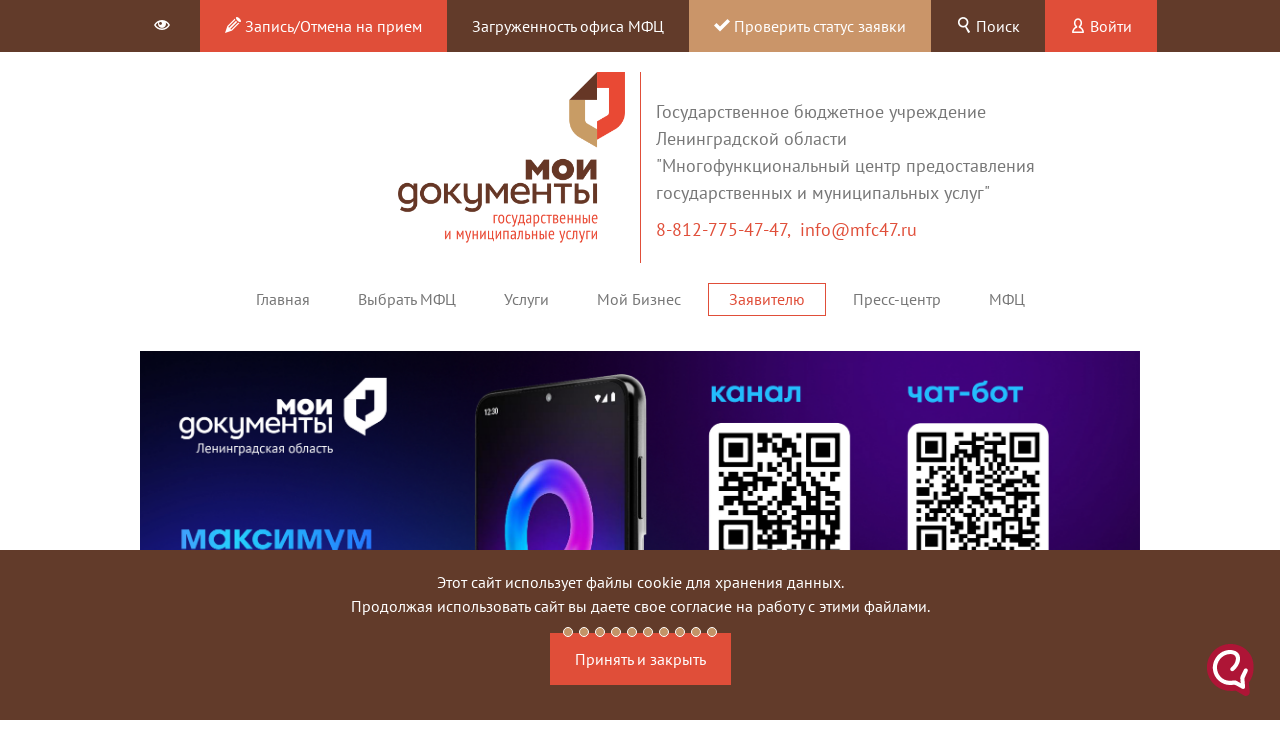

--- FILE ---
content_type: text/html; charset=UTF-8
request_url: https://mfc47.ru/declarant/
body_size: 18576
content:
<!DOCTYPE html>
<html>
<head>
	<meta name="viewport" content="width=device-width, initial-scale=1">
	<title>Заявителю</title>
	<meta name="cmsmagazine" content="139e0a1dec73f7853f8241bf6b801e64"/>
	<meta name="sputnik-verification" content="MFk4yocSzrjqg0BA"/>
	<meta name="yandex-verification" content="b377b33800b60c69"/>

	<link rel="shortcut icon" href="/favicon.png" type="image/png">
	<link rel="icon" href="/favicon.png" type="image/png">
	<meta http-equiv="Content-Type" content="text/html; charset=UTF-8" />
<meta name="robots" content="index, follow" />
<script data-skip-moving="true">(function(w, d, n) {var cl = "bx-core";var ht = d.documentElement;var htc = ht ? ht.className : undefined;if (htc === undefined || htc.indexOf(cl) !== -1){return;}var ua = n.userAgent;if (/(iPad;)|(iPhone;)/i.test(ua)){cl += " bx-ios";}else if (/Windows/i.test(ua)){cl += ' bx-win';}else if (/Macintosh/i.test(ua)){cl += " bx-mac";}else if (/Linux/i.test(ua) && !/Android/i.test(ua)){cl += " bx-linux";}else if (/Android/i.test(ua)){cl += " bx-android";}cl += (/(ipad|iphone|android|mobile|touch)/i.test(ua) ? " bx-touch" : " bx-no-touch");cl += w.devicePixelRatio && w.devicePixelRatio >= 2? " bx-retina": " bx-no-retina";if (/AppleWebKit/.test(ua)){cl += " bx-chrome";}else if (/Opera/.test(ua)){cl += " bx-opera";}else if (/Firefox/.test(ua)){cl += " bx-firefox";}ht.className = htc ? htc + " " + cl : cl;})(window, document, navigator);</script>


<link href="https://fonts.googleapis.com/css?family=Open+Sans:400" type="text/css"  rel="stylesheet" />
<link href="https://fonts.googleapis.com/css?family=Open+Sans:700" type="text/css"  rel="stylesheet" />
<link href="/bitrix/cache/css/s1/47.mfc/template_a9a43a62800a56a8640578b75d15d4dc/template_a9a43a62800a56a8640578b75d15d4dc_v1.css?1763026302736831" type="text/css"  data-template-style="true" rel="stylesheet" />







											

		


			

		
					
											<!-- Yandex.Metrika counter -->
<noscript><div><img src="https://mc.yandex.ru/watch/102349122" style="position:absolute; left:-9999px;" alt="" /></div></noscript>
<!-- /Yandex.Metrika counter -->
</head>
<body>
<div id="panel"></div>
<section id="special-version-container" class="hide">
    <div class="container">
        <div class="row">
            <div class="col-md-12">
                <div class="row">
                    <div class="col-md-3">
                        <h5>Размер текста:</h5>
                        <a class="btn btn-default btn-sm" id="btn-normal-text">
                            A
                        </a>
                        <a class="btn btn-default btn-sm" id="btn-big-text">
                            A
                        </a>
                        <a class="btn btn-default btn-sm" id="btn-verybig-text">
                            A
                        </a>
                    </div>
                    <div class="col-md-3">
                        <h5>Цвет текста:</h5>
                        <a class="btn btn-default btn-sm sv-color-black" id="btn-black-text">
                            A
                        </a>
                        <a class="btn btn-default btn-sm sv-color-yellow" id="btn-yellow-text">
                            A
                        </a>
                        <a class="btn btn-default btn-sm sv-color-blue" id="btn-blue-text">
                            A
                        </a>
                    </div>
                    <div class="col-md-3">
                        <h5>Изображения:</h5>
                        <a class="btn btn-default btn-sm" id="btn-yes-images">
                            ВКЛ.
                        </a>
                        <a class="btn btn-default btn-sm" id="btn-no-images">
                            ВЫКЛ.
                        </a>
                    </div>
                    <div class="col-md-3">
                        <a id="normal-version" class="btn btn-default btn-sm" style="margin-top: 35px;">
                            ОБЫЧНАЯ ВЕРСИЯ САЙТА
                        </a>
                    </div>
                </div>
            </div>
        </div>
    </div>
</section>

<header class="new-header">


	<a rel="nofollow" class="button-new2 hover-fade hidden-xs hidden-sm" data-aa-on="" href="#"
	   id="special-version">
		<i class="ico-730 hover-fade"></i>
	</a>


	<a href="/declarant/eq.php" rel="nofollow" class="button-new hidden-xs" style="margin-left: -4px;"><i
				class="ico-15"></i> Запись/Отмена на прием</a>


	<a href="/mfc/list.php" rel="nofollow" class="button-new2 hidden-xs hidden-sm" style="margin-left: -4px;">Загруженность
		офиса МФЦ</a>


	<a href="/declarant/check-status/" rel="nofollow" class="button-new3 hidden-xs hidden-sm"
	   style="margin-left: -4px;"><i class="ico-881"></i> Проверить статус заявки</a>


	<a id="search-button" rel="nofollow" class="button-new2" style="margin-left: -4px;"><i class="ico-440"></i>
		Поиск</a>

	 <a href="/esia/" rel="nofollow" class="button-new" style="margin-left: -4px;"><i class="ico-399"></i>
			Войти</a>
		</a>
	<div class="site-main" style="display: none" id="search">
		<div class="col-md-5 pull-right" style="margin-top: 10px; margin-bottom: 10px;">

			
<div class="widget side-search">
    <form action="/search/"  class="search-form">

            <input type="text" name="q" placeholder="Введите запрос..." />
        <button  class="docsbutton" type="submit"><i class="ico-443"></i>
        </button>
    </form>
</div>

		</div>
	</div>

	</header>


<header class="header" style="margin-top: 10px">
	<div class="site__main">

		<div class="col-md-12 col-sm-12" style="margin-bottom:20px">
			<div class="col-md-6 col-xs-6 col-sm-6" style="text-align: right">

				<a href="/">
					<img src="/upload/798px-Мои_документы_Logo.svg.png" class="header-img">
				</a>
			</div>
			<div class="col-md-5 col-sm-5 hidden-xs deffinitor">
				<div class="deffinitor-content">
					<p>Государственное бюджетное учреждение Ленинградской области<br>
						"Многофункциональный центр предоставления государственных и муниципальных услуг"
					</p>


					<a href="tel: +78127754747" style="float: left">8-812-775-47-47,&nbsp;&nbsp;</a><a href="mailto:info@mfc47.ru" style="float: left;">info@mfc47.ru</a>				</div>
			</div>
			<div class="hidden-md hidden-lg hidden-sm col-xs-5 deffinitor-xs">

				<p>Государственное <br>бюджетное учреждение<br> Ленинградской области<br>
					"Многофункциональный центр предоставления государственных<br> и муниципальных услуг"
				</p>

			</div>
			<div class="col-xs-12" style="padding-top: 20px;">
				<div class="col-xs-6 hidden-sm hidden-lg hidden-md">
					<a href="tel: +78127754747">8-812-775-47-47</a>
				</div>
				<div class="col-xs-12 hidden-sm hidden-lg hidden-md" style="padding-left:15px">
					<a href="mailto:info@mfc47.ru">info@mfc47.ru</a>
				</div>
			</div>
		</div>
					<div class="hidden-md hidden-lg col-xs-12" style="margin-top: 10px">
				<div class="widget side-search">
					<form action="/search/index.php" class="search-form">
						<input type="text" name="q" placeholder="Поиск">
						<button class="docsbutton" type="submit">
							<i class="ico-443"></i>
						</button>
					</form>
				</div>
			</div>
			</div>
</header>
<div class="hfeed site">
	<div class="site__main">
		<nav class="navigation hidden-xs hidden-sm">
			        <ul class="nav menu nav-pills">
    
    
                                <li class="1_finale ">
                    <a href="/">
                        Главная                    </a>
                </li>
                
    
    
    
    
    <li class="down ">
    <a href="/mfc/">Выбрать МФЦ</a>
    <ul class="submenu">
        
    
    
                                <li class="2_finale"><a href="/mfc/list.php?SECTION_ID=840">Бокситогорский</a>
                </li><br>
                
    
    
                                <li class="2_finale"><a href="/mfc/list.php?SECTION_ID=849">Волосовский</a>
                </li><br>
                
    
    
                                <li class="2_finale"><a href="/mfc/list.php?SECTION_ID=850">Волховский</a>
                </li><br>
                
    
    
                                <li class="2_finale"><a href="/mfc/list.php?SECTION_ID=851">Всеволожский</a>
                </li><br>
                
    
    
                                <li class="2_finale"><a href="/mfc/list.php?SECTION_ID=852">Выборгский</a>
                </li><br>
                
    
    
                                <li class="2_finale"><a href="/mfc/list.php?SECTION_ID=844">Гатчинский</a>
                </li><br>
                
    
    
                                <li class="2_finale"><a href="/mfc/list.php?SECTION_ID=853">Кингисеппский</a>
                </li><br>
                
    
    
                                <li class="2_finale"><a href="/mfc/list.php?SECTION_ID=854">Киришский</a>
                </li><br>
                
    
    
                                <li class="2_finale"><a href="/mfc/list.php?SECTION_ID=846">Кировский</a>
                </li><br>
                
    
    
                                <li class="2_finale"><a href="/mfc/list.php?SECTION_ID=855">Лодейнопольский</a>
                </li><br>
                
    
    
                                <li class="2_finale"><a href="/mfc/list.php?SECTION_ID=847">Ломоносовский</a>
                </li><br>
                
    
    
                                <li class="2_finale"><a href="/mfc/list.php?SECTION_ID=848">Лужский</a>
                </li><br>
                
    
    
                                <li class="2_finale"><a href="/mfc/list.php?SECTION_ID=845">Подпорожский</a>
                </li><br>
                
    
    
                                <li class="2_finale"><a href="/mfc/list.php?SECTION_ID=856">Приозерский</a>
                </li><br>
                
    
    
                                <li class="2_finale"><a href="/mfc/list.php?SECTION_ID=857">Сланцевский</a>
                </li><br>
                
    
    
                                <li class="2_finale"><a href="/mfc/list.php?SECTION_ID=858">Сосновоборский</a>
                </li><br>
                
    
    
                                <li class="2_finale"><a href="/mfc/list.php?SECTION_ID=842">Тихвинский</a>
                </li><br>
                
    
    
                                <li class="2_finale"><a href="/mfc/list.php?SECTION_ID=843">Тосненский</a>
                </li><br>
                
    
            </ul></li>    
    
    
    <li class="down ">
    <a href="/services/">Услуги</a>
    <ul class="submenu">
        
    
    
                                <li class="2_finale"><a href="/services/list/">Перечень услуг</a>
                </li><br>
                
    
    
                                <li class="2_finale"><a href="/services/life-events.php/?SECTION_ID=864">Жизненные ситуации</a>
                </li><br>
                
    
    
                                <li class="2_finale"><a href="/services/top/">Популярные услуги</a>
                </li><br>
                
    
    
                                <li class="2_finale"><a href="/services/eservices.php">Электронные услуги</a>
                </li><br>
                
    
    
                                <li class="2_finale"><a href="/services/safety.php">Информационная безопасность</a>
                </li><br>
                
    
    
                                <li class="2_finale"><a href="/services/dictionary/">Словарь кратких наименований услуг</a>
                </li><br>
                
    
    
                                <li class="2_finale"><a href="/services/bankrotstvo/">Внесудебное банкротство</a>
                </li><br>
                
    
    
                                <li class="2_finale"><a href="/services/anket.php">Анкеты по подбору услуг</a>
                </li><br>
                
    
            </ul></li>    
    
    
    <li class="down ">
    <a href="/service-business/">Мой Бизнес</a>
    <ul class="submenu">
        
    
    
                                <li class="2_finale"><a href="/service-business/list/">Выбрать МФЦ для бизнеса</a>
                </li><br>
                
    
    
                                <li class="2_finale"><a href="/service-business/provision/">Услуги мой бизнес</a>
                </li><br>
                
    
    
                                <li class="2_finale"><a href="/service-business/events/">Мероприятия</a>
                </li><br>
                
    
    
                                <li class="2_finale"><a href="/service-business/provision/section.php/?SECTION_ID=965">Перечень партнёров и услуг</a>
                </li><br>
                
    
    
                                <li class="2_finale"><a href="/service-business/poleznye-dokumenty/">Полезная информация</a>
                </li><br>
                
    
    
                                <li class="2_finale"><a href="/service-business/registry/">Реестр МСП</a>
                </li><br>
                
    
    
                                <li class="2_finale"><a href="/service-business/departure.php">Выездной прием в Санкт-Петербурге</a>
                </li><br>
                
    
    
                                <li class="2_finale"><a href="/service-business/distanse_service.php">Дистанционный прием для предпринимателей </a>
                </li><br>
                
    
    
                                <li class="2_finale"><a href="/service-business/dictionary/">Словарь кратких наименований услуг для бизнеса</a>
                </li><br>
                
    
            </ul></li>    
    
    
    <li class="down active">
    <a href="/declarant/">Заявителю</a>
    <ul class="submenu">
        
    
    
                                <li class="2_finale"><a href="/declarant/book/">Запись на прием</a>
                </li><br>
                
    
    
                                <li class="2_finale"><a href="/declarant/check-status/">Узнать статус дела</a>
                </li><br>
                
    
    
                                <li class="2_finale"><a href="/declarant/consult/">Обратная связь</a>
                </li><br>
                
    
    
                                <li class="2_finale"><a href="/declarant/field-service/">Выездной приём</a>
                </li><br>
                
    
    
                                <li class="2_finale"><a href="/declarant/esia_learn">Обучение ЕСИА</a>
                </li><br>
                
    
    
                                <li class="2_finale"><a href="/declarant/postamat">Получение результата в постамате</a>
                </li><br>
                
    
    
                                <li class="2_finale"><a href="/declarant/mobilization">Услуги военнослужащим</a>
                </li><br>
                
    
    
                                <li class="2_finale"><a href="/declarant/komanda47/">Музейная Команда47</a>
                </li><br>
                
    
    
                                <li class="2_finale"><a href="/declarant/finance/">Финансовая безопасность</a>
                </li><br>
                
    
    
                                <li class="2_finale"><a href="/declarant/history/">История МФЦ</a>
                </li><br>
                
    
    
                                <li class="2_finale"><a href="/declarant/viewing">Сервис предварительного просмотра</a>
                </li><br>
                
    
    
                                <li class="2_finale"><a href="/talon.php">Виртуальный талон</a>
                </li><br>
                
    
    
                                <li class="2_finale"><a href="/declarant/registration/">Регистрация новорожденных</a>
                </li><br>
                
    
    
                                <li class="2_finale"><a href="/declarant/important">Важное о налогах</a>
                </li><br>
                
    
    
                                <li class="2_finale"><a href="/declarant/pretrial/">Досудебное обжалование</a>
                </li><br>
                
    
            </ul></li>    
    
    
    <li class="down ">
    <a href="/press-center/">Пресс-центр</a>
    <ul class="submenu">
        
    
    
                                <li class="2_finale"><a href="/press-center/notice.php/?SECTION_ID=180">Срочные объявления</a>
                </li><br>
                
    
    
                                <li class="2_finale"><a href="/press-center/list.php/?SECTION_ID=226">Новости</a>
                </li><br>
                
    
    
                                <li class="2_finale"><a href="/press-center/gallery/">Фотогалерея</a>
                </li><br>
                
    
            </ul></li>    
    
    
    <li class="down ">
    <a href="/about/">МФЦ</a>
    <ul class="submenu">
        
    
    
                                <li class="2_finale"><a href="/about/mfc">Об учреждении</a>
                </li><br>
                
    
    
                                <li class="2_finale"><a href="/about/docs">Документы</a>
                </li><br>
                
    
    
                                <li class="2_finale"><a href="/about/vacancy/">Вакансии</a>
                </li><br>
                
    
    
                                <li class="2_finale"><a href="/about/contacts/">Контакты</a>
                </li><br>
                
    
    
                                <li class="2_finale"><a href="/about/privacy/">Конфиденциальность</a>
                </li><br>
                
    
    
                                <li class="2_finale"><a href="/about/relevation-information/">Раскрытие информации</a>
                </li><br>
                
    
    
                                <li class="2_finale"><a href="/about/rule-map/">Карта принципов</a>
                </li><br>
                
    
    
                                <li class="2_finale"><a href="/about/mission/">Миссия и цели</a>
                </li><br>
                
    
    
                                <li class="2_finale"><a href="/about/zakupki">Закупки</a>
                </li><br>
                
                </ul></li>        </ul>
		</nav>
		<nav class="hidden-md  hidden-lg">
			



<div id="nav-custom-trigger" class="nav-custom-trigger open">
    <span class="line"></span>
    <span class="line"></span>
    <span class="line"></span>
</div>
<nav id="nav-custom" class="hidden-xs out-custom hidden-sm" style="top: 0px; left: 0px; background: #FFF;">
    <ul>
                                        
        <li style=""><span class="nav-custom-label"><a style="display:block"
                                              href="/mfc/">Выбрать МФЦ</a></span>

                                                                                                                                                                                                                                                                                                                            
        <li style=""><span class="nav-custom-label"><a style="display:block"
                                              href="/services/">Услуги</a></span>

                                                                                                                                                            
        <li style=""><span class="nav-custom-label"><a style="display:block"
                                              href="/service-business/">Мой Бизнес</a></span>

                                                                                                                                                                            
        <li style=""><span class="nav-custom-label"><a style="display:block"
                                              href="/declarant/">Заявителю</a></span>

                                                                                                                                                                                                                                                                            
        <li style=""><span class="nav-custom-label"><a style="display:block"
                                              href="/press-center/">Пресс-центр</a></span>

                                                                            
        <li style=""><span class="nav-custom-label"><a style="display:block"
                                              href="/about/">МФЦ</a></span>

                                                                                                                                                                </ul>
</nav>



		</nav>

					<div class="hidden-xs">
				<div id="carousel-example-generic" class="carousel slide" >
        <div class="carousel-inner">
        <div class="item active">

        
        <img height="350px" src="/upload/iblock/f10/yzs2omwlb8085ke6o4vvjfa7ka7hjp8s/Baner_max_1000kh327.jpg"/>
                
            </div>
        <div class="item ">

        
        <img height="350px" src="/upload/iblock/822/5eag502v3abxf92gnlgdvesn2ney14sf/10000.jpg"/>
                
            </div>
        <div class="item ">

                    <a href="https://mfc47.ru/about/vacancy/">
        
        <img height="350px" src="/upload/iblock/003/7gx3e93uq4dr58n2edcn4d4sj49bcyye/Frame100.jpg"/>
                                 </a>
            
            </div>
        <div class="item ">

                    <a href="https://mfc47.ru/talon.php">
        
        <img height="350px" src="/upload/iblock/4b5/xjm79svyf612vbvc93xb84guks99yfuj/Baner_sayt-_1000-na-327_.jpg"/>
                                 </a>
            
            </div>
        <div class="item ">

        
        <img height="350px" src="/upload/iblock/4a4/image432.jpg"/>
                
            </div>
        <div class="item ">

        
        <img height="350px" src="/upload/iblock/e56/image5.jpg"/>
                
            </div>
        <div class="item ">

        
        <img height="350px" src="/upload/iblock/302/5cxul6gbqr00x39hk81sfspnanho5hof/Baner_sayt_1000kh327.jpg"/>
                
            </div>
        <div class="item ">

        
        <img height="350px" src="/upload/iblock/6a9/image6.jpg"/>
                
            </div>
        <div class="item ">

                    <a href="https://mfc47.ru/declarant/komanda47/">
        
        <img height="350px" src="/upload/iblock/52a/nhfr1hzj1r56xn8bh4k7uuxpky5v0fln/Frame-323.jpg"/>
                                 </a>
            
            </div>
        <div class="item ">

                    <a href="https://veterinary.lenobl.ru/ru/my-v-otvete-za-teh-kogo-priruchilli/edinaya-baza-zhivotnyh/">
        
        <img height="350px" src="/upload/iblock/05b/thumbnail_Site-1000kh327.jpg"/>
                                 </a>
            
            </div>
<ol class="carousel-indicators">
            <li data-target="#carousel-example-generic" data-slide-to="0"></li>
                <li data-target="#carousel-example-generic" data-slide-to="1"></li>
                <li data-target="#carousel-example-generic" data-slide-to="2"></li>
                <li data-target="#carousel-example-generic" data-slide-to="3"></li>
                <li data-target="#carousel-example-generic" data-slide-to="4"></li>
                <li data-target="#carousel-example-generic" data-slide-to="5"></li>
                <li data-target="#carousel-example-generic" data-slide-to="6"></li>
                <li data-target="#carousel-example-generic" data-slide-to="7"></li>
                <li data-target="#carousel-example-generic" data-slide-to="8"></li>
                <li data-target="#carousel-example-generic" data-slide-to="9"></li>
        </ol>
</div>
    </div>
    
			</div>
		
		<div class="row">

			<div class="col-md-12 col-xs-12">

				<div class="site__content" role="main">

					
						<h1 class="title">Заявителю</h1>
					


        
    <ul class="bx_catalog_line_ul">
        
            <li class="li-mfc" style="margin-bottom: 0px;">
                <h2>
                    <a class="link-mfc" href="/declarant/book/">Запись на прием</a>
                </h2>
            </li>

        
            <li class="li-mfc" style="margin-bottom: 0px;">
                <h2>
                    <a class="link-mfc" href="/declarant/check-status/">Узнать статус дела</a>
                </h2>
            </li>

        
            <li class="li-mfc" style="margin-bottom: 0px;">
                <h2>
                    <a class="link-mfc" href="/declarant/consult/">Обратная связь</a>
                </h2>
            </li>

        
            <li class="li-mfc" style="margin-bottom: 0px;">
                <h2>
                    <a class="link-mfc" href="/declarant/field-service/">Выездной приём</a>
                </h2>
            </li>

        
            <li class="li-mfc" style="margin-bottom: 0px;">
                <h2>
                    <a class="link-mfc" href="/declarant/esia_learn">Обучение ЕСИА</a>
                </h2>
            </li>

        
            <li class="li-mfc" style="margin-bottom: 0px;">
                <h2>
                    <a class="link-mfc" href="/declarant/postamat">Получение результата в постамате</a>
                </h2>
            </li>

        
            <li class="li-mfc" style="margin-bottom: 0px;">
                <h2>
                    <a class="link-mfc" href="/declarant/mobilization">Услуги военнослужащим</a>
                </h2>
            </li>

        
            <li class="li-mfc" style="margin-bottom: 0px;">
                <h2>
                    <a class="link-mfc" href="/declarant/komanda47/">Музейная Команда47</a>
                </h2>
            </li>

        
            <li class="li-mfc" style="margin-bottom: 0px;">
                <h2>
                    <a class="link-mfc" href="/declarant/finance/">Финансовая безопасность</a>
                </h2>
            </li>

        
            <li class="li-mfc" style="margin-bottom: 0px;">
                <h2>
                    <a class="link-mfc" href="/declarant/history/">История МФЦ</a>
                </h2>
            </li>

        
            <li class="li-mfc" style="margin-bottom: 0px;">
                <h2>
                    <a class="link-mfc" href="/declarant/viewing">Сервис предварительного просмотра</a>
                </h2>
            </li>

        
            <li class="li-mfc" style="margin-bottom: 0px;">
                <h2>
                    <a class="link-mfc" href="/talon.php">Виртуальный талон</a>
                </h2>
            </li>

        
            <li class="li-mfc" style="margin-bottom: 0px;">
                <h2>
                    <a class="link-mfc" href="/declarant/registration/">Регистрация новорожденных</a>
                </h2>
            </li>

        
            <li class="li-mfc" style="margin-bottom: 0px;">
                <h2>
                    <a class="link-mfc" href="/declarant/important">Важное о налогах</a>
                </h2>
            </li>

        
            <li class="li-mfc" style="margin-bottom: 0px;">
                <h2>
                    <a class="link-mfc" href="/declarant/pretrial/">Досудебное обжалование</a>
                </h2>
            </li>

            </ul>


<div id="questions">


    <h1 class="title">Часто задаваемые вопросы</h1>

        <div class="rl_sliders nn_sliders accordion panel-group has_effects" id="set-rl_sliders-1" role="presentation"><a id="rl_sliders-scrollto_1" class="anchor rl_sliders-scroll nn_sliders-scroll"></a>
    <div class="accordion-group panel rl_sliders-group nn_sliders-group">
    <a id="rl_sliders-scrollto_52486" class="anchor rl_sliders-scroll nn_sliders-scroll"></a>
<div class="accordion-heading panel-heading" style="padding:0px;" aria-controls="52486">

    

    <a href="#52486"
       class="accordion-toggle rl_sliders-toggle nn_sliders-toggle collapsed link-ex"
       data-toggle="collapse" id="slider-52486" data-id="52486"
       data-parent="#set-rl_sliders-1" aria-expanded="false" style="text-decoration: none;"><h2
                class="rl_sliders-toggle-inner nn_sliders-toggle-inner"
                style="font-size:21px; margin:0px; padding-right:10px">Что такое МФЦ?</h2></a>

    <div class="accordion-body rl_sliders-body nn_sliders-body collapse" role="region" aria-labelledby="slider-52486" aria-hidden="true" id="52486" style="height: 0px;">
        <div class="accordion-inner panel-body">

            Многофункциональный центр предоставления государственных и муниципальных услуг &#40;МФЦ&#41; — государственная организация, созданная в целях упрощения процедуры получения гражданами государственных и муниципальных услуг. В основу работы МФЦ заложен принцип «одного окна», позволяющий заявителю в любой жизненной ситуации получать услуги практически всех государственных органов в «едином окне» МФЦ. То есть гражданин освобождается от необходимости получать справки в различных госучреждениях, ходить по инстанциям или платить посредникам. А практически в любой жизненной ситуации может обраться в МФЦ.<br />
<br />
По всей стране МФЦ работают под единым брендом – «Мои Документы».
        </div>
    </div>



</div>
    </div>
    </div>
    <div class="rl_sliders nn_sliders accordion panel-group has_effects" id="set-rl_sliders-1" role="presentation"><a id="rl_sliders-scrollto_1" class="anchor rl_sliders-scroll nn_sliders-scroll"></a>
    <div class="accordion-group panel rl_sliders-group nn_sliders-group">
    <a id="rl_sliders-scrollto_52487" class="anchor rl_sliders-scroll nn_sliders-scroll"></a>
<div class="accordion-heading panel-heading" style="padding:0px;" aria-controls="52487">

    

    <a href="#52487"
       class="accordion-toggle rl_sliders-toggle nn_sliders-toggle collapsed link-ex"
       data-toggle="collapse" id="slider-52487" data-id="52487"
       data-parent="#set-rl_sliders-1" aria-expanded="false" style="text-decoration: none;"><h2
                class="rl_sliders-toggle-inner nn_sliders-toggle-inner"
                style="font-size:21px; margin:0px; padding-right:10px">В чем преимущество обращения в МФЦ перед обращением в другие государственные и муниципальные органы?</h2></a>

    <div class="accordion-body rl_sliders-body nn_sliders-body collapse" role="region" aria-labelledby="slider-52487" aria-hidden="true" id="52487" style="height: 0px;">
        <div class="accordion-inner panel-body">

            Преимущество МФЦ - принцип «одного окна». Заключая соглашения с различными органами исполнительной власти и иными организациями, МФЦ&nbsp;&nbsp;берет на себя функцию по приему документов у заявителя, передачи пакета документов в орган и обратно. Компетенция по оказанию услуг остается за отраслевыми органами исполнительной власти. Таким образом, МФЦ становится посредником между заявителем и государством.<br />
<br />
В этом случае организация сокращает время на прием заявлений, а гражданин получает возможность получать качественные государственные услуги в комфортных условиях неподалеку от дома. Кроме того, в «едином окне» МФЦ он получает услуги множества органов власти.
        </div>
    </div>



</div>
    </div>
    </div>
    <div class="rl_sliders nn_sliders accordion panel-group has_effects" id="set-rl_sliders-1" role="presentation"><a id="rl_sliders-scrollto_1" class="anchor rl_sliders-scroll nn_sliders-scroll"></a>
    <div class="accordion-group panel rl_sliders-group nn_sliders-group">
    <a id="rl_sliders-scrollto_52488" class="anchor rl_sliders-scroll nn_sliders-scroll"></a>
<div class="accordion-heading panel-heading" style="padding:0px;" aria-controls="52488">

    

    <a href="#52488"
       class="accordion-toggle rl_sliders-toggle nn_sliders-toggle collapsed link-ex"
       data-toggle="collapse" id="slider-52488" data-id="52488"
       data-parent="#set-rl_sliders-1" aria-expanded="false" style="text-decoration: none;"><h2
                class="rl_sliders-toggle-inner nn_sliders-toggle-inner"
                style="font-size:21px; margin:0px; padding-right:10px">Как позвонить в МФЦ?</h2></a>

    <div class="accordion-body rl_sliders-body nn_sliders-body collapse" role="region" aria-labelledby="slider-52488" aria-hidden="true" id="52488" style="height: 0px;">
        <div class="accordion-inner panel-body">

            В МФЦ работает телефон единой справочной службы <a href="tel:%20+78127754747">8-812-775-47-47</a>, по номеру которой можно получить информацию, касающуюся предоставления государственных и муниципальных услуг. Кроме того, информацию об услугах и работе центров можно найти на официальном сайте МФЦ Ленинградской области <a href="https://mfc47.ru/">mfc47.ru</a> или на страницах официальных групп в социальных сетях. Также получить  консультацию можно лично в любом из отделений МФЦ Ленинградской области.
        </div>
    </div>



</div>
    </div>
    </div>
    <div class="rl_sliders nn_sliders accordion panel-group has_effects" id="set-rl_sliders-1" role="presentation"><a id="rl_sliders-scrollto_1" class="anchor rl_sliders-scroll nn_sliders-scroll"></a>
    <div class="accordion-group panel rl_sliders-group nn_sliders-group">
    <a id="rl_sliders-scrollto_52489" class="anchor rl_sliders-scroll nn_sliders-scroll"></a>
<div class="accordion-heading panel-heading" style="padding:0px;" aria-controls="52489">

    

    <a href="#52489"
       class="accordion-toggle rl_sliders-toggle nn_sliders-toggle collapsed link-ex"
       data-toggle="collapse" id="slider-52489" data-id="52489"
       data-parent="#set-rl_sliders-1" aria-expanded="false" style="text-decoration: none;"><h2
                class="rl_sliders-toggle-inner nn_sliders-toggle-inner"
                style="font-size:21px; margin:0px; padding-right:10px">Платны ли услуги МФЦ?</h2></a>

    <div class="accordion-body rl_sliders-body nn_sliders-body collapse" role="region" aria-labelledby="slider-52489" aria-hidden="true" id="52489" style="height: 0px;">
        <div class="accordion-inner panel-body">

            Государственные и муниципальные услуги предоставляются заявителям бесплатно. В установленных законом случаях оплачиваются государственная пошлина, сборы и взносы.
        </div>
    </div>



</div>
    </div>
    </div>
    <div class="rl_sliders nn_sliders accordion panel-group has_effects" id="set-rl_sliders-1" role="presentation"><a id="rl_sliders-scrollto_1" class="anchor rl_sliders-scroll nn_sliders-scroll"></a>
    <div class="accordion-group panel rl_sliders-group nn_sliders-group">
    <a id="rl_sliders-scrollto_52490" class="anchor rl_sliders-scroll nn_sliders-scroll"></a>
<div class="accordion-heading panel-heading" style="padding:0px;" aria-controls="52490">

    

    <a href="#52490"
       class="accordion-toggle rl_sliders-toggle nn_sliders-toggle collapsed link-ex"
       data-toggle="collapse" id="slider-52490" data-id="52490"
       data-parent="#set-rl_sliders-1" aria-expanded="false" style="text-decoration: none;"><h2
                class="rl_sliders-toggle-inner nn_sliders-toggle-inner"
                style="font-size:21px; margin:0px; padding-right:10px">Где и когда я могу получить готовые документы?</h2></a>

    <div class="accordion-body rl_sliders-body nn_sliders-body collapse" role="region" aria-labelledby="slider-52490" aria-hidden="true" id="52490" style="height: 0px;">
        <div class="accordion-inner panel-body">

            При подаче документов заявитель указывает, каким способом он хотел бы получить готовые документы. Результаты оказания услуг большинства органов можно также получить в МФЦ.
        </div>
    </div>



</div>
    </div>
    </div>
    <div class="rl_sliders nn_sliders accordion panel-group has_effects" id="set-rl_sliders-1" role="presentation"><a id="rl_sliders-scrollto_1" class="anchor rl_sliders-scroll nn_sliders-scroll"></a>
    <div class="accordion-group panel rl_sliders-group nn_sliders-group">
    <a id="rl_sliders-scrollto_52491" class="anchor rl_sliders-scroll nn_sliders-scroll"></a>
<div class="accordion-heading panel-heading" style="padding:0px;" aria-controls="52491">

    

    <a href="#52491"
       class="accordion-toggle rl_sliders-toggle nn_sliders-toggle collapsed link-ex"
       data-toggle="collapse" id="slider-52491" data-id="52491"
       data-parent="#set-rl_sliders-1" aria-expanded="false" style="text-decoration: none;"><h2
                class="rl_sliders-toggle-inner nn_sliders-toggle-inner"
                style="font-size:21px; margin:0px; padding-right:10px">Как попасть на прием к специалисту МФЦ?</h2></a>

    <div class="accordion-body rl_sliders-body nn_sliders-body collapse" role="region" aria-labelledby="slider-52491" aria-hidden="true" id="52491" style="height: 0px;">
        <div class="accordion-inner panel-body">

            Попасть на прием можно&nbsp;&nbsp;как по предварительной записи, так и в порядке «живой» очереди при получении талона из терминала «Электронная очередь» в зале ожидания. Ожидание в очереди составит не более 15 минут.
        </div>
    </div>



</div>
    </div>
    </div>
    <div class="rl_sliders nn_sliders accordion panel-group has_effects" id="set-rl_sliders-1" role="presentation"><a id="rl_sliders-scrollto_1" class="anchor rl_sliders-scroll nn_sliders-scroll"></a>
    <div class="accordion-group panel rl_sliders-group nn_sliders-group">
    <a id="rl_sliders-scrollto_520245" class="anchor rl_sliders-scroll nn_sliders-scroll"></a>
<div class="accordion-heading panel-heading" style="padding:0px;" aria-controls="520245">

    

    <a href="#520245"
       class="accordion-toggle rl_sliders-toggle nn_sliders-toggle collapsed link-ex"
       data-toggle="collapse" id="slider-520245" data-id="520245"
       data-parent="#set-rl_sliders-1" aria-expanded="false" style="text-decoration: none;"><h2
                class="rl_sliders-toggle-inner nn_sliders-toggle-inner"
                style="font-size:21px; margin:0px; padding-right:10px">Как записаться в МФЦ через сайт mfc47.ru?</h2></a>

    <div class="accordion-body rl_sliders-body nn_sliders-body collapse" role="region" aria-labelledby="slider-520245" aria-hidden="true" id="520245" style="height: 0px;">
        <div class="accordion-inner panel-body">

            Смотрите видеоинструкцию о самом популярном способе записи в МФЦ и приходите к нам за услугами. <br>
 Помимо этого способа, есть ещё 4 других варианта записи в МФЦ: <br>
 1. По телефону выбранного для обращения филиала (см. mfc47.ru раздел <a href="https://mfc47.ru/mfc/">«Выбрать МФЦ»</a>); <br>
 2. При личном обращении в МФЦ - у администратора; <br>
<div>
	 3. На портале <a href="http://gu.lenobl.ru">gu.lenobl.ru</a> в разделе «МФЦ». <br>
</div>
<div>
	 4. По телефону колл-центра <a href="tel:+78127754747">8-812-775-47-47 </a>
</div>
<p style="text-align: left;">
 <video controls="controls" src="/upload/medialibrary/672/1571129330289.mp4" width="700" height="500"> </video>
</p>
 <br>
        </div>
    </div>



</div>
    </div>
    </div>
    <div class="rl_sliders nn_sliders accordion panel-group has_effects" id="set-rl_sliders-1" role="presentation"><a id="rl_sliders-scrollto_1" class="anchor rl_sliders-scroll nn_sliders-scroll"></a>
    <div class="accordion-group panel rl_sliders-group nn_sliders-group">
    <a id="rl_sliders-scrollto_52492" class="anchor rl_sliders-scroll nn_sliders-scroll"></a>
<div class="accordion-heading panel-heading" style="padding:0px;" aria-controls="52492">

    

    <a href="#52492"
       class="accordion-toggle rl_sliders-toggle nn_sliders-toggle collapsed link-ex"
       data-toggle="collapse" id="slider-52492" data-id="52492"
       data-parent="#set-rl_sliders-1" aria-expanded="false" style="text-decoration: none;"><h2
                class="rl_sliders-toggle-inner nn_sliders-toggle-inner"
                style="font-size:21px; margin:0px; padding-right:10px">Я забыл паспорт, специалист МФЦ отказал в предоставлении услуги. Почему?</h2></a>

    <div class="accordion-body rl_sliders-body nn_sliders-body collapse" role="region" aria-labelledby="slider-52492" aria-hidden="true" id="52492" style="height: 0px;">
        <div class="accordion-inner panel-body">

            Паспорт&nbsp;&nbsp;является основным документом, удостоверяющим личность гражданина Российской Федерации на территории РФ &#40;согласно Постановлению Правительства РФ от 08.07.1997 года №828&#41;. Таким образом, при отсутствии у заявителя паспорта специалист не сможет удостовериться сам и подтвердить органу власти, оказывающему услугу, кем является подающий документы человек.
        </div>
    </div>



</div>
    </div>
    </div>
    <div class="rl_sliders nn_sliders accordion panel-group has_effects" id="set-rl_sliders-1" role="presentation"><a id="rl_sliders-scrollto_1" class="anchor rl_sliders-scroll nn_sliders-scroll"></a>
    <div class="accordion-group panel rl_sliders-group nn_sliders-group">
    <a id="rl_sliders-scrollto_52493" class="anchor rl_sliders-scroll nn_sliders-scroll"></a>
<div class="accordion-heading panel-heading" style="padding:0px;" aria-controls="52493">

    

    <a href="#52493"
       class="accordion-toggle rl_sliders-toggle nn_sliders-toggle collapsed link-ex"
       data-toggle="collapse" id="slider-52493" data-id="52493"
       data-parent="#set-rl_sliders-1" aria-expanded="false" style="text-decoration: none;"><h2
                class="rl_sliders-toggle-inner nn_sliders-toggle-inner"
                style="font-size:21px; margin:0px; padding-right:10px">Кто может забрать готовые документы?</h2></a>

    <div class="accordion-body rl_sliders-body nn_sliders-body collapse" role="region" aria-labelledby="slider-52493" aria-hidden="true" id="52493" style="height: 0px;">
        <div class="accordion-inner panel-body">

            Готовые документы выдаются лично заявителю при предъявлении паспорта. Также документы может получить представитель заявителя с нотариально заверенной доверенностью или доверенностью в простой письменной форме, если это предусмотрено административным регламентом по услуге. Законный представитель несовершеннолетнего ребенка предъявляет свой документ, удостоверяющий личность, и свидетельство о рождении ребенка.
        </div>
    </div>



</div>
    </div>
    </div>
    <div class="rl_sliders nn_sliders accordion panel-group has_effects" id="set-rl_sliders-1" role="presentation"><a id="rl_sliders-scrollto_1" class="anchor rl_sliders-scroll nn_sliders-scroll"></a>
    <div class="accordion-group panel rl_sliders-group nn_sliders-group">
    <a id="rl_sliders-scrollto_52494" class="anchor rl_sliders-scroll nn_sliders-scroll"></a>
<div class="accordion-heading panel-heading" style="padding:0px;" aria-controls="52494">

    

    <a href="#52494"
       class="accordion-toggle rl_sliders-toggle nn_sliders-toggle collapsed link-ex"
       data-toggle="collapse" id="slider-52494" data-id="52494"
       data-parent="#set-rl_sliders-1" aria-expanded="false" style="text-decoration: none;"><h2
                class="rl_sliders-toggle-inner nn_sliders-toggle-inner"
                style="font-size:21px; margin:0px; padding-right:10px">Мне пришло SMS-уведомление на мобильный телефон о готовности документов. Означает ли это, что мой пакет документов готов и доставлен в центр «Мои Документы»? Нужно ли ждать еще несколько дней, пока документы будут доставлены?</h2></a>

    <div class="accordion-body rl_sliders-body nn_sliders-body collapse" role="region" aria-labelledby="slider-52494" aria-hidden="true" id="52494" style="height: 0px;">
        <div class="accordion-inner panel-body">

            SMS-уведомление поступает заявителям на мобильный телефон после того, как специалист центра «Мои Документы» проверил их готовность&nbsp;&nbsp;после обработки и доставки из соответствующего ведомства. Получив SMS-уведомление, заявитель может прийти за документами в любой день согласно режиму работы центра, в который подавал заявление.
        </div>
    </div>



</div>
    </div>
    </div>
    <div class="rl_sliders nn_sliders accordion panel-group has_effects" id="set-rl_sliders-1" role="presentation"><a id="rl_sliders-scrollto_1" class="anchor rl_sliders-scroll nn_sliders-scroll"></a>
    <div class="accordion-group panel rl_sliders-group nn_sliders-group">
    <a id="rl_sliders-scrollto_52495" class="anchor rl_sliders-scroll nn_sliders-scroll"></a>
<div class="accordion-heading panel-heading" style="padding:0px;" aria-controls="52495">

    

    <a href="#52495"
       class="accordion-toggle rl_sliders-toggle nn_sliders-toggle collapsed link-ex"
       data-toggle="collapse" id="slider-52495" data-id="52495"
       data-parent="#set-rl_sliders-1" aria-expanded="false" style="text-decoration: none;"><h2
                class="rl_sliders-toggle-inner nn_sliders-toggle-inner"
                style="font-size:21px; margin:0px; padding-right:10px">Почему срок выдачи документов, поданных через МФЦ, увеличивается?</h2></a>

    <div class="accordion-body rl_sliders-body nn_sliders-body collapse" role="region" aria-labelledby="slider-52495" aria-hidden="true" id="52495" style="height: 0px;">
        <div class="accordion-inner panel-body">

            Срок доставки документов определяется исходя из условий соглашений о взаимодействии, заключенных с ведомствами, а также согласно требованиям нормативных правовых актов Российской Федерации, регламентирующих предоставление государственных и муниципальных услуг.
        </div>
    </div>



</div>
    </div>
    </div>
    <div class="rl_sliders nn_sliders accordion panel-group has_effects" id="set-rl_sliders-1" role="presentation"><a id="rl_sliders-scrollto_1" class="anchor rl_sliders-scroll nn_sliders-scroll"></a>
    <div class="accordion-group panel rl_sliders-group nn_sliders-group">
    <a id="rl_sliders-scrollto_52496" class="anchor rl_sliders-scroll nn_sliders-scroll"></a>
<div class="accordion-heading panel-heading" style="padding:0px;" aria-controls="52496">

    

    <a href="#52496"
       class="accordion-toggle rl_sliders-toggle nn_sliders-toggle collapsed link-ex"
       data-toggle="collapse" id="slider-52496" data-id="52496"
       data-parent="#set-rl_sliders-1" aria-expanded="false" style="text-decoration: none;"><h2
                class="rl_sliders-toggle-inner nn_sliders-toggle-inner"
                style="font-size:21px; margin:0px; padding-right:10px">Где я могу получить реквизиты для оплаты государственной пошлины?</h2></a>

    <div class="accordion-body rl_sliders-body nn_sliders-body collapse" role="region" aria-labelledby="slider-52496" aria-hidden="true" id="52496" style="height: 0px;">
        <div class="accordion-inner panel-body">

            Реквизиты можно получить в самих отделениях МФЦ или запросить, написав на электронную почту МФЦ Ленинградской области <a href="mailto:info@mfc47.ru">info@mfc47.ru </a>или на официальных сайтах ведомств.
        </div>
    </div>



</div>
    </div>
    </div>
    <div class="rl_sliders nn_sliders accordion panel-group has_effects" id="set-rl_sliders-1" role="presentation"><a id="rl_sliders-scrollto_1" class="anchor rl_sliders-scroll nn_sliders-scroll"></a>
    <div class="accordion-group panel rl_sliders-group nn_sliders-group">
    <a id="rl_sliders-scrollto_52497" class="anchor rl_sliders-scroll nn_sliders-scroll"></a>
<div class="accordion-heading panel-heading" style="padding:0px;" aria-controls="52497">

    

    <a href="#52497"
       class="accordion-toggle rl_sliders-toggle nn_sliders-toggle collapsed link-ex"
       data-toggle="collapse" id="slider-52497" data-id="52497"
       data-parent="#set-rl_sliders-1" aria-expanded="false" style="text-decoration: none;"><h2
                class="rl_sliders-toggle-inner nn_sliders-toggle-inner"
                style="font-size:21px; margin:0px; padding-right:10px">Нужно ли мне самостоятельно делать копии к оригиналам документов?</h2></a>

    <div class="accordion-body rl_sliders-body nn_sliders-body collapse" role="region" aria-labelledby="slider-52497" aria-hidden="true" id="52497" style="height: 0px;">
        <div class="accordion-inner panel-body">

            При предоставлении услуг, копии с оригиналов представленных заявителем документов изготавливает специалист центра за исключением случаев, когда обязанность по предоставлению копий документов возложена на заявителя в соответствии с требованиями административных регламентов и &#40;или&#41; соглашений о взаимодействии.
        </div>
    </div>



</div>
    </div>
    </div>
    <div class="rl_sliders nn_sliders accordion panel-group has_effects" id="set-rl_sliders-1" role="presentation"><a id="rl_sliders-scrollto_1" class="anchor rl_sliders-scroll nn_sliders-scroll"></a>
    <div class="accordion-group panel rl_sliders-group nn_sliders-group">
    <a id="rl_sliders-scrollto_52498" class="anchor rl_sliders-scroll nn_sliders-scroll"></a>
<div class="accordion-heading panel-heading" style="padding:0px;" aria-controls="52498">

    

    <a href="#52498"
       class="accordion-toggle rl_sliders-toggle nn_sliders-toggle collapsed link-ex"
       data-toggle="collapse" id="slider-52498" data-id="52498"
       data-parent="#set-rl_sliders-1" aria-expanded="false" style="text-decoration: none;"><h2
                class="rl_sliders-toggle-inner nn_sliders-toggle-inner"
                style="font-size:21px; margin:0px; padding-right:10px">Можно ли получить документы по Почте России?</h2></a>

    <div class="accordion-body rl_sliders-body nn_sliders-body collapse" role="region" aria-labelledby="slider-52498" aria-hidden="true" id="52498" style="height: 0px;">
        <div class="accordion-inner panel-body">

            Документы по почте России направляет только ведомство, при выборе заявителем соответствующего варианта получения результата. МФЦ по почте России документы не направляет.
        </div>
    </div>



</div>
    </div>
    </div>
    <div class="rl_sliders nn_sliders accordion panel-group has_effects" id="set-rl_sliders-1" role="presentation"><a id="rl_sliders-scrollto_1" class="anchor rl_sliders-scroll nn_sliders-scroll"></a>
    <div class="accordion-group panel rl_sliders-group nn_sliders-group">
    <a id="rl_sliders-scrollto_52499" class="anchor rl_sliders-scroll nn_sliders-scroll"></a>
<div class="accordion-heading panel-heading" style="padding:0px;" aria-controls="52499">

    

    <a href="#52499"
       class="accordion-toggle rl_sliders-toggle nn_sliders-toggle collapsed link-ex"
       data-toggle="collapse" id="slider-52499" data-id="52499"
       data-parent="#set-rl_sliders-1" aria-expanded="false" style="text-decoration: none;"><h2
                class="rl_sliders-toggle-inner nn_sliders-toggle-inner"
                style="font-size:21px; margin:0px; padding-right:10px">Как я могу позвонить сотруднику, который принимал документы?</h2></a>

    <div class="accordion-body rl_sliders-body nn_sliders-body collapse" role="region" aria-labelledby="slider-52499" aria-hidden="true" id="52499" style="height: 0px;">
        <div class="accordion-inner panel-body">

            Вы можете лично обратиться в один из филиалов и отделов МФЦ либо позвонить на единый бесплатный телефон службы поддержки <a href="tel:+78127754747">8-812-775-47-47 </a>.
Такие варианты взаимодействия созданы для удобства заявителей, т.к. если специалисты в отделах будут обслуживать заявителей лично и одновременно отвечать на звонки по телефону, может пострадать качество обслуживания, увеличится время ожидания в очереди и предоставления услуги.
        </div>
    </div>



</div>
    </div>
    </div>
    <div class="rl_sliders nn_sliders accordion panel-group has_effects" id="set-rl_sliders-1" role="presentation"><a id="rl_sliders-scrollto_1" class="anchor rl_sliders-scroll nn_sliders-scroll"></a>
    <div class="accordion-group panel rl_sliders-group nn_sliders-group">
    <a id="rl_sliders-scrollto_52500" class="anchor rl_sliders-scroll nn_sliders-scroll"></a>
<div class="accordion-heading panel-heading" style="padding:0px;" aria-controls="52500">

    

    <a href="#52500"
       class="accordion-toggle rl_sliders-toggle nn_sliders-toggle collapsed link-ex"
       data-toggle="collapse" id="slider-52500" data-id="52500"
       data-parent="#set-rl_sliders-1" aria-expanded="false" style="text-decoration: none;"><h2
                class="rl_sliders-toggle-inner nn_sliders-toggle-inner"
                style="font-size:21px; margin:0px; padding-right:10px">Предусмотрены ли основания для отказа в приеме документов в МФЦ?</h2></a>

    <div class="accordion-body rl_sliders-body nn_sliders-body collapse" role="region" aria-labelledby="slider-52500" aria-hidden="true" id="52500" style="height: 0px;">
        <div class="accordion-inner panel-body">

            &nbsp;Основанием для отказа в приеме документов является не представления документа, удостоверяющего личность заявителя (представителя), а также иные основания предусмотренные административными регламентами по предоставлению государственных и муниципальных услуг. <br>
        </div>
    </div>



</div>
    </div>
    </div>
    <div class="rl_sliders nn_sliders accordion panel-group has_effects" id="set-rl_sliders-1" role="presentation"><a id="rl_sliders-scrollto_1" class="anchor rl_sliders-scroll nn_sliders-scroll"></a>
    <div class="accordion-group panel rl_sliders-group nn_sliders-group">
    <a id="rl_sliders-scrollto_52501" class="anchor rl_sliders-scroll nn_sliders-scroll"></a>
<div class="accordion-heading panel-heading" style="padding:0px;" aria-controls="52501">

    

    <a href="#52501"
       class="accordion-toggle rl_sliders-toggle nn_sliders-toggle collapsed link-ex"
       data-toggle="collapse" id="slider-52501" data-id="52501"
       data-parent="#set-rl_sliders-1" aria-expanded="false" style="text-decoration: none;"><h2
                class="rl_sliders-toggle-inner nn_sliders-toggle-inner"
                style="font-size:21px; margin:0px; padding-right:10px">Как можно узнать о наличии вакансий в ГБУ ЛО «МФЦ»?</h2></a>

    <div class="accordion-body rl_sliders-body nn_sliders-body collapse" role="region" aria-labelledby="slider-52501" aria-hidden="true" id="52501" style="height: 0px;">
        <div class="accordion-inner panel-body">

            Информация о вакансиях размещается на официальном сайте ГБУ ЛО «МФЦ» <a href="https://mfc47.ru/">mfc47.ru</a> в разделе<a href="https://mfc47.ru/about/vacancy/">«МФЦ»/«Вакансии».</a>
        </div>
    </div>



</div>
    </div>
    </div>
    </div>
    </div>
</div>
</div>
</div>
</div>
</div>

<footer class="footer">
    <div class="footer__social">
        <div class="custom">
            <section class="miniSlider">
					<a href="http://econ.lenobl.ru" target="_blank">
						<img src="/upload/iblock/164/econ_1_.png" alt="" style="margin-bottom:20px"/>
		</a>
					<a href="https://gu.lenobl.ru/" target="_blank">
						<img src="/upload/resize_cache/iblock/e54/165_80_2/pgu_1_.png" alt="" style="margin-bottom:20px"/>
		</a>
					<a href="https://vashkontrol.ru" target="_blank">
						<img src="/upload/resize_cache/iblock/b84/165_80_2/control_1_.png" alt="" style="margin-bottom:20px"/>
		</a>
					<a href="http://monitoring.lenreg.ru/" target="_blank">
						<img src="/upload/resize_cache/iblock/cd8/165_80_2/strateg.jpg" alt="" style="margin-bottom:20px"/>
		</a>
					<a href="https://trudvsem.ru" target="_blank">
						<img src="/upload/resize_cache/iblock/4b7/165_80_2/job_1_.png" alt="" style="margin-bottom:20px"/>
		</a>
					<a href="https://may9.ru/" target="_blank">
						<img src="/upload/resize_cache/iblock/cbf/bkh2mao6pf56fht9cbl24b8qf5m4mv2f/165_80_2/9-maya_baner.jpeg" alt="" style="margin-bottom:20px"/>
		</a>
					<a href="https://www.gosuslugi.ru" target="_blank">
						<img src="/upload/resize_cache/iblock/11c/165_80_2/gu_1_.png" alt="" style="margin-bottom:20px"/>
		</a>
					<a href="https://спроси.дом.рф/catalog/" target="_blank">
						<img src="/upload/resize_cache/iblock/de6/z590tgfozp0eacg0wgi0ulu4fio15a83/165_80_2/Union.jpg" alt="" style="margin-bottom:20px"/>
		</a>
					<a href="https://trk.mail.ru/c/zdras5?mt_campaign=dd&mt_adset=all&mt_network=federal&mt_creative=banner&mt_subl=social#mt_camaign=dd&mt_adset=all&mt_network=federal&mt_creative=banner&mt_sub1=social" target="_blank">
						<img src="/upload/resize_cache/iblock/7c4/ydra2ikh6vof5dkblr07oe83hhpby4dh/165_80_2/765404572e050409721fde593857e208.png" alt="" style="margin-bottom:20px"/>
		</a>
					<a href="https://защитник47.рф/#oplata" target="_blank">
						<img src="/upload/resize_cache/iblock/377/vj6rsjrd9j2gji2iphqp81dgaukvbuid/165_80_2/svo_nov.png" alt="" style="margin-bottom:20px"/>
		</a>
					<a href="https://redirect.appmetrica.yandex.com/serve/677679600930735896" target="_blank">
						<img src="/upload/iblock/649/djv5okzj2r6e96qfk8y5vdwmhiwilxg5/Group-85.png" alt="" style="margin-bottom:20px"/>
		</a>
					<a href="https://roskachestvo.gov.ru/" target="_blank">
						<img src="/upload/resize_cache/iblock/7a9/nf8stoopn8pi33x6vqc4on8wwu1i2p3g/165_80_2/Znak-Kachestva.jpg" alt="" style="margin-bottom:20px"/>
		</a>
	</section>
        </div>

                <div id="e329fb40-widget-pos" style="margin-top: 2rem"></div>
                <div class="custom">
            <p style="text-align: center;">
                <a href="/sitemap/" style="font-size: 16px;">Карта сайта</a>
            </p>
        </div>
    </div>
    <div class="footer__copyrights">
        <div class="footer__copyrights_module">
            <div class="custom">
                <!-- Yandex.Metrika informer -->
                <a href="https://metrika.yandex.ru/stat/?id=27485208&from=informer"
                   target="_blank" rel="nofollow"><img
                            src="https://informer.yandex.ru/informer/27485208/3_0_FF6E59FF_E04E39FF_1_pageviews"
                            style="width:88px; height:31px; border:0;" alt="Яндекс.Метрика"
                            title="Яндекс.Метрика: данные за сегодня (просмотры, визиты и уникальные посетители)"
                            onclick="try{Ya.Metrika.informer({i:this,id:27485208,lang:'ru'});return false}catch(e){}"/></a>
                <!-- /Yandex.Metrika informer -->
                <!-- Yandex.Metrika counter -->
                                <noscript>
                    <div>
                        <img src="https://mc.yandex.ru/watch/27485208" style="position:absolute; left:-9999px;" alt=""/>
                    </div>
                </noscript>
                <!-- /Yandex.Metrika counter -->
                <a href="https://webmaster.yandex.ru/sqi?host=mfc47.ru">
                    <img width="88" height="31" alt="" border="0"
                         src="https://yandex.ru/cycounter?mfc47.ru&amp;theme=light&amp;lang=ru"/></a>
                <p><br>
                    © 2013-2025 гг. ГБУ ЛО "МФЦ" <br/>Государственное бюджетное учреждение
                    Ленинградской
                    области "Многофункциональный центр предоставления государственных и муниципальных услуг".</p>
            </div>

        </div>
    </div>
</footer>
<div class="custom">
    <table style="background-color: #623b2a; width: 100%; height: 200px;">
        <tbody>
        <tr>
            <td style="text-align: center;">
                <p><span style="color: #ebdab9;">Подписывайтесь на наши страницы в социальных сетях</span></p>
                <p>
                    <!--                    <a href="https://www.facebook.com/mfc47lo/" target="_blank">
                                            <img src="/local/templates/47.mfc/assets/images/social/fb.png" alt=""/>
                                        </a>&nbsp;&nbsp;-->
                    <a href="https://max.ru/mfclenobl_max_bot" target="_blank">
                        <img src="/local/templates/47.mfc/assets/images/social/max.png" alt=""/>
                    </a>&nbsp;&nbsp;
                    <a href="https://vk.com/mfc47lo" target="_blank">
                        <img src="/local/templates/47.mfc/assets/images/social/vk.png"/>
                    </a>&nbsp;&nbsp;
                    <!--                    <a href="https://www.instagram.com/mfc.lo/" target="_blank">
                                            <img src="/local/templates/47.mfc/assets/images/social/inst.png" alt=""/>
                                        </a>&nbsp;&nbsp;-->
                    <a href="https://ok.ru/group/55197653205004" target="_blank">
                        <img src="/local/templates/47.mfc/assets/images/social/ok.png" alt=""/>
                    </a>&nbsp;&nbsp;
                    <a href="https://t.me/mfc47lo" target="_blank">
                        <img src="/local/templates/47.mfc/assets/images/social/tg.png" alt=""/>
                    </a>&nbsp;&nbsp;
                    <a href="https://t.me/mfc_47_bot" target="_blank">
                        <img src="/local/templates/47.mfc/assets/images/social/bot.png" alt="Чат-бот"/>
                    </a>&nbsp;&nbsp;
                    <a href="https://youtube.com/@mfclo47" target="_blank">
                        <img src="/local/templates/47.mfc/assets/images/social/youtube.png" alt=""/>
                    </a>&nbsp;&nbsp;
                </p>

                <p><span style="color: #ebdab9;">Уточнить статус заявления и проверить готовность документов, записаться на прием в МФЦ <br>или получить информацию об услугах доступно в официальном приложении МФЦ Ленинградской области:</span>
                </p>
                <div style="display: flex;  justify-content: center;   align-items: center;">
                    <div style="max-width: 12rem; width:100%; margin-right: 6%;">
                        <div><img
                                    src="/local/templates/mfc/images/qr-code_GooglePlay.png" alt=""></div>
                        <div><span style="color: #ebdab9; margin-left: -3px;">GooglePlay</span></div>
                    </div>
                    <div style="max-width: 12rem; width:100%; margin-right: 6%; ">
                        <div><img
                                    src="/local/templates/mfc/images/qr-code_AppStore.png" alt=""></div>
                        <div><span style="color: #ebdab9;">AppStore</span></div>
                    </div>
                    <div style="max-width: 12rem; width:100%;">
                        <div><img src="/local/templates/mfc/images/qr-code_RuStore.png" alt=""></div>
                        <div><span style="color: #ebdab9;">RuStore</span></div>
                    </div>
                </div>

                <p style="text-align: center;"><span style="color: #ebdab9;">Мы используем Яндекс Метрику<br>
       Этот сайт использует сервис веб-аналитики Яндекс Метрика, предоставляемый компанией ООО «ЯНДЕКС», 119021, Россия, Москва, ул. Л. Толстого, 16 (далее&nbsp;— Яндекс).<br>
     Сервис Яндекс Метрика использует технологию “cookie”— небольшие текстовые файлы, размещаемые на компьютере пользователей с целью анализа их пользовательской активности.<br>
      Coбранная при помощи cookie информация не может идентифицировать вас, однако может помочь нам улучшить работу нашего сайта. Информация об использовании вами данного сайта, собранная при помощи cookie, будет передаваться Яндексу и может храниться на серверах Яндекса в РФ и/или в ЕЭЗ. Яндекс будет обрабатывать эту информацию в интересах владельца сайта, в частности, для оценки использования вами сайта, составления отчетов об активности на сайте. Яндекс обрабатывает эту информацию в порядке, установленном в Условиях использования сервиса Яндекс Метрика.<br>
       Вы можете отказаться от использования cookies, выбрав соответствующие настройки в браузере. Также вы можете использовать инструмент — https://yandex.ru/support/metrika/general/opt-out.html Однако это может повлиять на работу некоторых функций сайта. Используя этот сайт, вы соглашаетесь на обработку данных о вас в порядке и целях, указанных выше.<br>
        </span>
                </p>

            </td>
        </tr>
        </tbody>
    </table>
</div>

<div id="cookieAlert" style="display: none; z-index: 10">
    <p>Этот сайт использует файлы cookie для хранения данных. <br>Продолжая использовать сайт вы даете свое согласие на
        работу с этими файлами.</p>
    <a class="button-new" onclick="cookieAccept()">Принять и закрыть</a>
</div>
<script>if(!window.BX)window.BX={};if(!window.BX.message)window.BX.message=function(mess){if(typeof mess==='object'){for(let i in mess) {BX.message[i]=mess[i];} return true;}};</script>
<script>(window.BX||top.BX).message({"JS_CORE_LOADING":"Загрузка...","JS_CORE_NO_DATA":"- Нет данных -","JS_CORE_WINDOW_CLOSE":"Закрыть","JS_CORE_WINDOW_EXPAND":"Развернуть","JS_CORE_WINDOW_NARROW":"Свернуть в окно","JS_CORE_WINDOW_SAVE":"Сохранить","JS_CORE_WINDOW_CANCEL":"Отменить","JS_CORE_WINDOW_CONTINUE":"Продолжить","JS_CORE_H":"ч","JS_CORE_M":"м","JS_CORE_S":"с","JSADM_AI_HIDE_EXTRA":"Скрыть лишние","JSADM_AI_ALL_NOTIF":"Показать все","JSADM_AUTH_REQ":"Требуется авторизация!","JS_CORE_WINDOW_AUTH":"Войти","JS_CORE_IMAGE_FULL":"Полный размер"});</script><script src="/bitrix/js/main/core/core.min.js?1759818267229643"></script><script>BX.Runtime.registerExtension({"name":"main.core","namespace":"BX","loaded":true});</script>
<script>BX.setJSList(["\/bitrix\/js\/main\/core\/core_ajax.js","\/bitrix\/js\/main\/core\/core_promise.js","\/bitrix\/js\/main\/polyfill\/promise\/js\/promise.js","\/bitrix\/js\/main\/loadext\/loadext.js","\/bitrix\/js\/main\/loadext\/extension.js","\/bitrix\/js\/main\/polyfill\/promise\/js\/promise.js","\/bitrix\/js\/main\/polyfill\/find\/js\/find.js","\/bitrix\/js\/main\/polyfill\/includes\/js\/includes.js","\/bitrix\/js\/main\/polyfill\/matches\/js\/matches.js","\/bitrix\/js\/ui\/polyfill\/closest\/js\/closest.js","\/bitrix\/js\/main\/polyfill\/fill\/main.polyfill.fill.js","\/bitrix\/js\/main\/polyfill\/find\/js\/find.js","\/bitrix\/js\/main\/polyfill\/matches\/js\/matches.js","\/bitrix\/js\/main\/polyfill\/core\/dist\/polyfill.bundle.js","\/bitrix\/js\/main\/core\/core.js","\/bitrix\/js\/main\/polyfill\/intersectionobserver\/js\/intersectionobserver.js","\/bitrix\/js\/main\/lazyload\/dist\/lazyload.bundle.js","\/bitrix\/js\/main\/polyfill\/core\/dist\/polyfill.bundle.js","\/bitrix\/js\/main\/parambag\/dist\/parambag.bundle.js"]);
</script>
<script>(window.BX||top.BX).message({"LANGUAGE_ID":"ru","FORMAT_DATE":"DD.MM.YYYY","FORMAT_DATETIME":"DD.MM.YYYY HH:MI:SS","COOKIE_PREFIX":"BITRIX_SM","SERVER_TZ_OFFSET":"10800","UTF_MODE":"Y","SITE_ID":"s1","SITE_DIR":"\/","USER_ID":"","SERVER_TIME":1764300744,"USER_TZ_OFFSET":0,"USER_TZ_AUTO":"Y","bitrix_sessid":"acd4d3d051b2c2e9973de7e9d6bd7658"});</script><script>BX.setJSList(["\/local\/templates\/47.mfc\/assets\/js\/jquery-3.7.1.min.js","\/local\/templates\/47.mfc\/assets\/vendor\/bootstrap.min.js","\/local\/templates\/47.mfc\/assets\/js\/jquery.form.min.js","\/local\/templates\/47.mfc\/assets\/js\/jquery-ui.js","\/local\/templates\/47.mfc\/assets\/js\/jquery.maskedinput.js","\/local\/templates\/47.mfc\/assets\/js\/jquery.PrintArea.js","\/local\/templates\/47.mfc\/assets\/js\/jquery.fitvids.js","\/local\/templates\/47.mfc\/assets\/js\/moment-with-locales.min.js","\/local\/templates\/47.mfc\/assets\/js\/jquery.cookie.min.js","\/local\/templates\/47.mfc\/assets\/vendor\/fancybox\/jquery.fancybox.min.js","\/local\/templates\/47.mfc\/assets\/js\/jquery.themepunch.plugins.min.js","\/local\/templates\/47.mfc\/assets\/js\/jquery.themepunch.revolution.min.js","\/local\/templates\/47.mfc\/script.js","\/local\/templates\/47.mfc\/assets\/js\/sweetalert2.all.min.js","\/local\/templates\/47.mfc\/assets\/js\/select2.min.js","\/local\/templates\/47.mfc\/assets\/js\/vue\/vue@2.6.12","\/local\/templates\/47.mfc\/assets\/js\/vue\/axios.min.js"]);</script>
<script>BX.setCSSList(["\/local\/templates\/47.mfc\/assets\/css\/normalize.css","\/local\/templates\/47.mfc\/assets\/css\/template_all.css","\/local\/templates\/47.mfc\/assets\/css\/ext_tss.css","\/local\/templates\/47.mfc\/assets\/css\/slimbox2.css","\/local\/templates\/47.mfc\/assets\/css\/font-awesome.css","\/local\/templates\/47.mfc\/assets\/css\/template.css","\/local\/templates\/47.mfc\/assets\/css\/contactus_form.css","\/local\/templates\/47.mfc\/assets\/css\/settings.css","\/local\/templates\/47.mfc\/assets\/css\/dynamic-captions.css","\/local\/templates\/47.mfc\/assets\/css\/select2.min.css","\/local\/templates\/47.mfc\/assets\/css\/styles_new.css","\/local\/templates\/47.mfc\/assets\/vendor\/fancybox\/jquery.fancybox.min.css","\/local\/templates\/47.mfc\/mydoc-theme.css","\/local\/templates\/47.mfc\/assets\/vendor\/special-version.css","\/local\/templates\/47.mfc\/components\/bitrix\/news.list\/slider\/style.css","\/local\/templates\/47.mfc\/components\/bitrix\/news.list\/mini_slider\/style.css","\/local\/templates\/47.mfc\/template_styles.css"]);</script>


<script  src="/bitrix/cache/js/s1/47.mfc/template_fb91baf74ad886c915d981ea5c61c12c/template_fb91baf74ad886c915d981ea5c61c12c_v1.js?17630263031275907"></script>


<script>!function (e, t, a) {
			var c = e.head || e.getElementsByTagName("head")[0], n = e.createElement("script");
			n.async = !0, n.defer = !0, n.type = "text/javascript", n.src = t + "/static/js/widget.js?config=" + JSON.stringify(a), c.appendChild(n)
		}(document, "https://app.engati.com", {
			bot_key: "7448a971278a462d",
			welcome_msg: true,
			branding_key: "default",
			server: "https://app.engati.com",
			e: "p"
		});</script>
<script type="text/javascript" >
   (function(m,e,t,r,i,k,a){m[i]=m[i]||function(){(m[i].a=m[i].a||[]).push(arguments)};
   m[i].l=1*new Date();
   for (var j = 0; j < document.scripts.length; j++) {if (document.scripts[j].src === r) { return; }}
   k=e.createElement(t),a=e.getElementsByTagName(t)[0],k.async=1,k.src=r,a.parentNode.insertBefore(k,a)})
   (window, document, "script", "https://mc.yandex.ru/metrika/tag.js", "ym");

   ym(102349122, "init", {
        clickmap:true,
        trackLinks:true,
        accurateTrackBounce:true,
        webvisor:true
   });
</script>
<script>
    $(document).ready(function () {
        $(".search-suggest").focus(function () {
            $(this).next("button").hover();
        });
    });
</script><script>
		$(function () {
			$('#search-button').on('click', function (event) {
				$('#search').slideToggle()();

			})
		})
	</script>

<script>

    // selected elements
    var navTrigger = document.getElementById('nav-custom-trigger');
    var nav = document.getElementById('nav-custom');
    var header = document.getElementById('header');
    var heading = document.getElementById('heading');
    var labels = document.getElementsByClassName('nav-custom-label');

    // sizing
    var windowHeight = window.innerHeight;
    var windowWidth = window.innerWidth;
    var fontSize = windowHeight * 0.1;
    var headingSize = windowWidth * 0.1;


    // Event Listening
    navTrigger.addEventListener('click', navToggle);

    //window.addEventListener('resize', 'resize');


    function navToggle(e) {
        var closed = (navTrigger.className.indexOf('close-custom') > 0);
        if (closed) {
            navTrigger.className = 'nav-custom-trigger open ';
            nav.className = 'out-custom hidden-xs';
        } else {
            navTrigger.className = 'nav-custom-trigger close-custom';
            nav.className = 'nav-custom in-custom ';
        }
    }

</script><script>
		$('#carousel-example-generic').carousel({interval:7300});
    </script><script>

        $(function () {
            $('#slider-52486').on('click', function (event) {
                $('#slider-52486').toggleClass('link-mfc-active');
            })
        })
    </script><script>

        $(function () {
            $('#slider-52487').on('click', function (event) {
                $('#slider-52487').toggleClass('link-mfc-active');
            })
        })
    </script><script>

        $(function () {
            $('#slider-52488').on('click', function (event) {
                $('#slider-52488').toggleClass('link-mfc-active');
            })
        })
    </script><script>

        $(function () {
            $('#slider-52489').on('click', function (event) {
                $('#slider-52489').toggleClass('link-mfc-active');
            })
        })
    </script><script>

        $(function () {
            $('#slider-52490').on('click', function (event) {
                $('#slider-52490').toggleClass('link-mfc-active');
            })
        })
    </script><script>

        $(function () {
            $('#slider-52491').on('click', function (event) {
                $('#slider-52491').toggleClass('link-mfc-active');
            })
        })
    </script><script>

        $(function () {
            $('#slider-520245').on('click', function (event) {
                $('#slider-520245').toggleClass('link-mfc-active');
            })
        })
    </script><script>

        $(function () {
            $('#slider-52492').on('click', function (event) {
                $('#slider-52492').toggleClass('link-mfc-active');
            })
        })
    </script><script>

        $(function () {
            $('#slider-52493').on('click', function (event) {
                $('#slider-52493').toggleClass('link-mfc-active');
            })
        })
    </script><script>

        $(function () {
            $('#slider-52494').on('click', function (event) {
                $('#slider-52494').toggleClass('link-mfc-active');
            })
        })
    </script><script>

        $(function () {
            $('#slider-52495').on('click', function (event) {
                $('#slider-52495').toggleClass('link-mfc-active');
            })
        })
    </script><script>

        $(function () {
            $('#slider-52496').on('click', function (event) {
                $('#slider-52496').toggleClass('link-mfc-active');
            })
        })
    </script><script>

        $(function () {
            $('#slider-52497').on('click', function (event) {
                $('#slider-52497').toggleClass('link-mfc-active');
            })
        })
    </script><script>

        $(function () {
            $('#slider-52498').on('click', function (event) {
                $('#slider-52498').toggleClass('link-mfc-active');
            })
        })
    </script><script>

        $(function () {
            $('#slider-52499').on('click', function (event) {
                $('#slider-52499').toggleClass('link-mfc-active');
            })
        })
    </script><script>

        $(function () {
            $('#slider-52500').on('click', function (event) {
                $('#slider-52500').toggleClass('link-mfc-active');
            })
        })
    </script><script>

        $(function () {
            $('#slider-52501').on('click', function (event) {
                $('#slider-52501').toggleClass('link-mfc-active');
            })
        })
    </script><script id="e329fb40" src="https://pos.gosuslugi.ru/og/widget/js/main.js"
                data-src-host="https://pos.gosuslugi.ru/og" data-org-id="6083"></script>

<script type="text/javascript">
                    (function (d, w, c) {
                        (w[c] = w[c] || []).push(function () {
                            try {
                                w.yaCounter27485208 = new Ya.Metrika({
                                    id: 27485208,
                                    clickmap: true,
                                    trackLinks: true,
                                    accurateTrackBounce: true,
                                    webvisor: true
                                });
                            } catch (e) {
                            }
                        });

                        var n = d.getElementsByTagName("script")[0],
                            s = d.createElement("script"),
                            f = function () {
                                n.parentNode.insertBefore(s, n);
                            };
                        s.type = "text/javascript";
                        s.async = true;
                        s.src = "https://mc.yandex.ru/metrika/watch.js";

                        if (w.opera == "[object Opera]") {
                            d.addEventListener("DOMContentLoaded", false);
                        } else {
                            f();
                        }
                    })(document, window, "yandex_metrika_callbacks");
                </script>
<script>
    $(document).ready(function () {

        let cookie = get_cookie('cookie');

        if (cookie === null) {
            $('#cookieAlert').fadeIn();
        }
    });

    function cookieAccept() {
        let date = new Date();
        date.setTime(date.getTime() + (360 * 24 * 60 * 1000 * 60));
        $.cookie('cookie', true, {expires: date, path: '/'});
        $('#cookieAlert').fadeOut();
    }
</script>
</body>
</html>


--- FILE ---
content_type: text/html; charset=utf-8
request_url: https://app.engati.com/web/config/widget/7448a971278a462d?branding_key=default&lang_code=default
body_size: 698
content:
{"code": 1000, "status": "SUCCESS", "data": {"ENGATI_PLATFORM_NAME": "Engati", "ENGATI_ICON_URL": "https://branding-resources.s3.ap-south-1.amazonaws.com/default/engati-chat-icon-v2.gif", "ENGATI_WEBCHAT_THEME_COLOR": "#ae1536", "ENGATI_WEBSITE_URL": "https://www.engati.com", "ENGATI_PORTAL_BASE_URL": "https://app.engati.com", "ENGATI_ADOBE_DEVELOPER_API_KEY": "3591b1a47126452a9fdbb9b5e79fb923", "icon_url": "https://branding-resources.s3.ap-south-1.amazonaws.com/default/portal/generic-icons-svg/engati_logo.svg", "chat_widget_position": "bottomright", "chat_close_button_position": "TOP", "auto_enable_pop_up_delay": 5, "auto_pop_up_web_chat_type": "CLOSED", "status": true, "bot_ref": 42344}}

--- FILE ---
content_type: text/html; charset=utf-8
request_url: https://app.engati.com/web/config/chat/7448a971278a462d?branding_key=default&lang_code=default
body_size: 1600
content:
{"code": 1000, "status": "SUCCESS", "data": {"show_agent_responsiveness": "\u041e\u0447\u0435\u043d\u044c \u0447\u0443\u0432\u0441\u0442\u0432\u0438\u0442\u0435\u043b\u0435\u043d \u043a \u0441\u043e\u043e\u0431\u0449\u0435\u043d\u0438\u044f\u043c", "input_area_suggestion_text": "\u0412\u0430\u0448\u0435 \u0441\u043e\u043e\u0431\u0449\u0435\u043d\u0438\u0435...", "show_agent_profiles": false, "button_selector_color": "#1AABED", "suggest_enabled": false, "online_agents": {"is_agent_available": false}, "launch_cards": [], "text_area_color": "#ffffff", "background_option": "NONE", "web_avatar_enabled": false, "header_text_color": "#ffffff", "website_url": "https://mfc47.ru/", "is_launch_screen_enabled": false, "remove_branding": false, "enable_ip_address": true, "enabled_languages": [{"langCode": "en", "langName": "English"}, {"langCode": "ru", "langName": "Russian"}], "chat_bubble_text_color": "#ffffff", "wallpaper_image_url": "", "header_alignment": "CENTER", "voice_input_enabled": false, "edit_user_input": false, "default_edit_response": "", "chat_bubble_color": "#e04e39", "pop_up_message": "\u0423 \u0432\u0430\u0441 \u043f\u043e\u044f\u0432\u0438\u043b\u0438\u0441\u044c \u0432\u043e\u043f\u0440\u043e\u0441\u044b?", "theme_font": "helvetica", "block_send_message_with_options": false, "top_stop_color": "#FFFFFF", "mid_stop_color": "#FFFFFF", "bottom_stop_color": "#e0d4d4", "query_placeholder": "\u0432\u0432\u0435\u0434\u0438\u0442\u0435 \u0441\u0432\u043e\u0439 \u0432\u043e\u043f\u0440\u043e\u0441 \u0437\u0434\u0435\u0441\u044c", "web_menu": "{\"call_to_actions\":[{\"title\":\"\u041c\u0435\u043d\u044e\",\"type\":\"postback\",\"icon\":\"\ud83d\udcdd\",\"payload\":\"flow_F68102F514C249F499DB2852A10D35E8\"},{\"title\":\"\u0427\u0430\u0441\u0442\u043e \u0437\u0430\u0434\u0430\u0432\u0430\u0435\u043c\u044b\u0435 \u0432\u043e\u043f\u0440\u043e\u0441\u044b\",\"type\":\"postback\",\"icon\":\"\ud83d\udcad\",\"payload\":\"flow_C244B8B01DA04785AEB850EDF7EDC853\"},{\"title\":\"\u0417\u0430\u0433\u0440\u0443\u0436\u0435\u043d\u043d\u043e\u0441\u0442\u044c \u043e\u0444\u0438\u0441\u043e\u0432 \u041c\u0424\u0426\",\"type\":\"postback\",\"icon\":\"\u23f2\",\"payload\":\"flow_B9034BC837414B9685830954284AB607\"}]}", "is_crm_update": false, "bot_avatar_image_url": "https://s3-ap-south-1.amazonaws.com/bot-bkt/prod/42344/42344-image%2093.png", "bot_name": "\u041f\u043e\u043c\u043e\u0449\u043d\u0438\u043a \u041c\u0424\u0426", "welcome_msg": "Hi {{first_name}}. Welcome!", "chat_header_icon_url": "https://s3-ap-south-1.amazonaws.com:443/bot-bkt/prod/41416/41416-orig.png", "bot_response_bubble_text_color": "#455A64", "query_title": "\u0417\u0430\u0434\u0430\u0442\u044c \u0437\u0430\u043f\u0440\u043e\u0441", "theme_color": "#e04e39", "background_transparency": "1", "is_agent_notifications_enabled": false, "bot_response_bubble_color": "#F6F6F6", "launch_screen_title": "Ask us a question, we'd love to hear what brought you here!", "refresh_chat": true, "header_description": "", "engagement_triggers_config": {"enabled": false}, "activity_tracking_config": {"enabled": false}, "is_unified_module": true, "enable_auto_suggestion_entitlement": false, "suggest_enabled_for_bot": false, "suggest_min_length": 3, "suggest_max_responses": 4, "suggest_min_words": 0, "suggest_debounce_delay_ms": 250, "is_fading_messages_enabled": false, "enable_trigger_analytics_config": false, "status": true, "launch_screen_header": "\u041f\u043e\u043c\u043e\u0449\u043d\u0438\u043a \u041c\u0424\u0426", "launch_cards_type": "HORIZONTAL", "locale": "ru", "show_reply_area": true, "header_type": "TEXT_WITH_IMAGE", "is_cta_response_hidden": false, "custom_css_link": "", "custom_js_link": "", "enable_attachment_upload": false, "is_autocomplete_enabled": "NA", "disable_smo_options": false, "is_conversational_ivr_enabled": false, "is_llm_enabled": false, "is_response_box_rud_enabled": false, "enable_faq_iframes": false, "is_voice_llm_enabled": false, "is_website_link_preview_enabled": false, "is_pdf_link_preview_enabled": false, "is_rud_user_msg_enabled": false}}

--- FILE ---
content_type: text/html; charset=utf-8
request_url: https://app.engati.com/web/generic-strings/7448a971278a462d/?lang_code=ru
body_size: 2303
content:
{"status": true, "resp": {"SETTINGS.CONTINUE_CONVERSATION": "\u041f\u0440\u043e\u0434\u043e\u043b\u0436\u0438\u0442\u044c \u043f\u043e\u0441\u0442\u043e\u044f\u043d\u043d\u044b\u0439 \u0440\u0430\u0437\u0433\u043e\u0432\u043e\u0440", "SETTINGS.RUD_PASSWORD.RETRIGGER_BUTTON_NAME": "\u041e\u0442\u043f\u0440\u0430\u0432\u0438\u0442\u044c \u0441\u043d\u043e\u0432\u0430", "SETTINGS.VIDEO_SCREENSHARE_DISABLE_TOOLTIP": "\u043f\u0440\u0435\u0434\u0441\u0442\u0430\u0432\u043b\u044f\u0435\u0442", "SETTINGS.VIDEO_CAMERA_ON_TOOLTIP": "\u0412\u044b\u043a\u043b\u044e\u0447\u0438\u0442\u044c \u043a\u0430\u043c\u0435\u0440\u0443", "SETTINGS.VIDEO_LEAVE_CALL_TOOLTIP": "\u041e\u0441\u0442\u0430\u0432\u0438\u0442\u044c \u0437\u0432\u043e\u043d\u043e\u043a", "SETTINGS.LARGE_FONT": "\u0411\u043e\u043b\u044c\u0448\u043e\u0439 \u0448\u0440\u0438\u0444\u0442", "SETTINGS.MEDIUM_FONT": "\u0421\u0440\u0435\u0434\u043d\u0438\u0439 \u0448\u0440\u0438\u0444\u0442", "SETTINGS.LAUNCH.AGENT_ARE_ONLINE": "\u0438 \u0434\u0440\u0443\u0433\u0438\u0435 \u0430\u0433\u0435\u043d\u0442\u044b \u043e\u043d\u043b\u0430\u0439\u043d", "SETTINGS.YES": "\u0434\u0430", "SETTINGS.START_NEW_CONVERSATION": "\u041d\u0430\u0447\u0430\u0442\u044c \u043d\u043e\u0432\u044b\u0439 \u0440\u0430\u0437\u0433\u043e\u0432\u043e\u0440", "SETTINGS.UPLOAD": "\u0417\u0430\u0433\u0440\u0443\u0437\u0438\u0442\u044c", "SETTINGS.GIVE_FEEDBACKS": "\u041e\u0441\u0442\u0430\u0432\u0438\u0442\u044c \u043e\u0442\u0437\u044b\u0432", "SETTINGS.CLOSE_CHAT": "\u0417\u0430\u043a\u0440\u044b\u0442\u044c \u0447\u0430\u0442", "SETTINGS.CONTINUE": "\u041f\u0440\u043e\u0434\u043e\u043b\u0436\u0438\u0442\u044c", "SETTINGS.CHARACTER_LIMIT_EXCEEDED": "\u041f\u0440\u0435\u0432\u044b\u0448\u0435\u043d \u043b\u0438\u043c\u0438\u0442 \u0441\u0438\u043c\u0432\u043e\u043b\u043e\u0432 \u0432 15000", "SETTINGS.CANCEL": "\u041e\u0442\u043c\u0435\u043d\u0430", "SETTINGS.EXIT_AGENT_CONVERSATION": "\u0412\u044b\u0445\u043e\u0434\u043d\u0430\u044f \u0430\u0433\u0435\u043d\u0442 \u0440\u0430\u0437\u0433\u043e\u0432\u043e\u0440", "SETTINGS.WRITE_A_REPLY": "\u0412\u044b\u0431\u0440\u0430\u0442\u044c \u0434\u0430\u0442\u0443", "SETTINGS.FEEDBACK_NODE_SELECTION_MESSAGE": "\u0412\u044b \u0432\u044b\u0431\u0440\u0430\u043b\u0438:", "SETTINGS.VIDEO_CHAT_CLOSE_TOOLTIP": "\u041e\u0431\u0449\u0430\u0439\u0441\u044f \u0441\u043e \u0432\u0441\u0435\u043c\u0438", "SETTINGS.VIDEO_SCREENSHARE_OFF_TOOLTIP": "\u041f\u0440\u0438\u0441\u0443\u0442\u0441\u0442\u0432\u0443\u0435\u0442 \u0441\u0435\u0439\u0447\u0430\u0441", "SETTINGS.SMALL_FONT": "\u041c\u0435\u043b\u043a\u0438\u0439 \u0448\u0440\u0438\u0444\u0442", "SETTINGS.OK": "\u0425\u043e\u0440\u043e\u0448\u043e", "SETTINGS.SKIP": "\u041f\u0440\u043e\u043f\u0443\u0441\u043a\u0430\u0442\u044c", "SETTINGS.PICK_A_DATE": "\u0412\u044b\u0431\u0440\u0430\u0442\u044c \u0434\u0430\u0442\u0443", "SETTINGS.SELECT_FONT": "\u0412\u044b\u0431\u0435\u0440\u0438\u0442\u0435 \u0440\u0430\u0437\u043c\u0435\u0440 \u0448\u0440\u0438\u0444\u0442\u0430 \u0434\u043b\u044f \u0432\u0430\u0448\u0435\u0433\u043e \u0431\u043e\u0442\u0430:", "SETTINGS.CHOOSE_LANGUAGE": "\u0412\u044b\u0431\u0435\u0440\u0438\u0442\u0435 \u0441\u0432\u043e\u0435 \u044f\u0437\u044b\u043a\u043e\u0432\u043e\u0435 \u043f\u0440\u0435\u0434\u043f\u043e\u0447\u0442\u0435\u043d\u0438\u0435:", "SETTINGS.START_CALL_BUTTON": "\u041d\u0430\u0447\u0430\u0442\u044c \u0437\u0432\u043e\u043d\u043e\u043a", "SETTINGS.TYPING": "\u043f\u0435\u0447\u0430\u0442\u0430\u0435\u0442", "SETTINGS.FONT_SIZE": "\u0420\u0430\u0437\u043c\u0435\u0440 \u0448\u0440\u0438\u0444\u0442\u0430", "SETTINGS.SESSION_TIMEOUT": "\u0423\u043f! \u0421\u0435\u0441\u0441\u0438\u044f \u0432\u0440\u0435\u043c\u0435\u043d\u0438!", "SETTINGS.EDIT": "\u0420\u0435\u0434\u0430\u043a\u0442\u0438\u0440\u043e\u0432\u0430\u0442\u044c", "SETTINGS.VIDEO_CHAT_OPEN_TOOLTIP": "\u0417\u0430\u043a\u0440\u044b\u0442\u044c \u0447\u0430\u0442", "SETTINGS.VIDEO_END_CALL": "\u0412\u0430\u0448 \u0432\u0438\u0434\u0435\u043e\u0437\u0432\u043e\u043d\u043e\u043a \u0437\u0430\u043a\u043e\u043d\u0447\u0438\u043b\u0441\u044f.", "SETTINGS.VIDEO_LEFT_CALL": "\u0412\u044b \u043f\u043e\u043a\u0438\u043d\u0443\u043b\u0438 \u0432\u0438\u0434\u0435\u043e\u0432\u0441\u0442\u0440\u0435\u0447\u0443.", "SETTINGS.FORM_SUBMIT": "\u0412\u044b \u0443\u0432\u0435\u0440\u0435\u043d\u044b, \u0447\u0442\u043e \u0445\u043e\u0442\u0438\u0442\u0435 \u043e\u0442\u043f\u0440\u0430\u0432\u0438\u0442\u044c \u0444\u043e\u0440\u043c\u0443?", "SETTINGS.CHAT_SETTINGS": "\u041d\u0430\u0441\u0442\u0440\u043e\u0439\u043a\u0438 \u0447\u0430\u0442\u0430", "SETTINGS.DEFAULT_ERROR_MESSAGE": "\u0427\u0442\u043e-\u0442\u043e \u043f\u043e\u0448\u043b\u043e \u043d\u0435 \u0442\u0430\u043a. \u041f\u043e\u0436\u0430\u043b\u0443\u0439\u0441\u0442\u0430, \u043f\u043e\u0432\u0442\u043e\u0440\u0438\u0442\u0435 \u043f\u043e\u043f\u044b\u0442\u043a\u0443 \u0438\u043b\u0438 \u0441\u0432\u044f\u0436\u0438\u0442\u0435\u0441\u044c \u0441 \u0430\u0434\u043c\u0438\u043d\u0438\u0441\u0442\u0440\u0430\u0442\u043e\u0440\u043e\u043c", "SETTINGS.LANGUAGE_PREFERENCE": "\u042f\u0437\u044b\u043a\u043e\u0432\u043e\u0435 \u043f\u0440\u0435\u0434\u043f\u043e\u0447\u0442\u0435\u043d\u0438\u0435", "SETTINGS.START_CONVERSATION_PROMPT": "\u0412\u044b \u0445\u043e\u0442\u0438\u0442\u0435 \u043d\u0430\u0447\u0430\u0442\u044c \u043d\u043e\u0432\u044b\u0439 \u0440\u0430\u0437\u0433\u043e\u0432\u043e\u0440?", "SETTINGS.START_CALL_TEXT": "\u041d\u0430\u0447\u0430\u0442\u044c \u0437\u0432\u043e\u043d\u043e\u043a \u0441", "SETTINGS.BROWSE_FILE_TO_UPLOAD": "\u041f\u0440\u043e\u0441\u043c\u043e\u0442\u0440 \u0444\u0430\u0439\u043b\u0430 \u0434\u043b\u044f \u0437\u0430\u0433\u0440\u0443\u0437\u043a\u0438", "SETTINGS.FILE_SIZE": "\u041c\u0430\u043a\u0441\u0438\u043c\u0430\u043b\u044c\u043d\u044b\u0439 \u0440\u0430\u0437\u043c\u0435\u0440 \u0444\u0430\u0439\u043b\u0430: 5 \u041c\u0411", "SETTINGS.SELECT_AN_OPTION": "\u0412\u044b\u0431\u0435\u0440\u0438\u0442\u0435 \u043e\u043f\u0446\u0438\u044e", "SETTINGS.THINKING": "\u0434\u0443\u043c\u0430\u0435\u0442", "SETTINGS.HTML_TAG_NOT_ALLOWED": "\u041e\u0428\u0418\u0411\u041a\u0410: HTML-\u0442\u0435\u0433\u0438 \u043d\u0435 \u0440\u0430\u0437\u0440\u0435\u0448\u0435\u043d\u044b", "SETTINGS.START_TYPING_TO_FILTER": "\u041d\u0430\u0447\u043d\u0438\u0442\u0435 \u0432\u0432\u043e\u0434\u0438\u0442\u044c \u0434\u043b\u044f \u0444\u0438\u043b\u044c\u0442\u0440\u0430\u0446\u0438\u0438", "SETTINGS.VIDEO_MICROPHONE_ON_TOOLTIP": "\u0412\u044b\u043a\u043b\u044e\u0447\u0438\u0442\u044c \u043c\u0438\u043a\u0440\u043e\u0444\u043e\u043d", "SETTINGS.PLACEHOLDER.FILL_DETAILS": "\u041f\u043e\u0436\u0430\u043b\u0443\u0439\u0441\u0442\u0430, \u0437\u0430\u043f\u043e\u043b\u043d\u0438\u0442\u0435 \u044d\u0442\u043e \u043f\u043e\u043b\u0435", "SETTINGS.SEND_A_MESSAGE": "\u041e\u0442\u043f\u0440\u0430\u0432\u0438\u0442\u044c \u0441\u043e\u043e\u0431\u0449\u0435\u043d\u0438\u0435", "SETTINGS.VIDEO_CLOSE": "\u0417\u0430\u043a\u0440\u044b\u0432\u0430\u0442\u044c", "SETTINGS.VIDEO_CAMERA_OFF_TOOLTIP": "\u0412\u043a\u043b\u044e\u0447\u0438 \u043a\u0430\u043c\u0435\u0440\u0443", "SETTINGS.PLACEHOLDER.SELECT": "\u0412\u0432\u0435\u0434\u0438\u0442\u0435/\u0432\u044b\u0431\u0435\u0440\u0438\u0442\u0435", "SETTINGS.SUBMIT": "\u043f\u0440\u0435\u0434\u0441\u0442\u0430\u0432\u0438\u0442\u044c", "SETTINGS.DID_THIS_ANSWER_HELP": "\u0412\u043e\u0437\u043c\u043e\u0436\u043d\u043e, \u043f\u043e\u043c\u043e\u0436\u0435\u0442 \u044d\u0442\u043e\u0442 \u043e\u0442\u0432\u0435\u0442?", "SETTINGS.LAUNCH.START_A_NEW_CONVO": "\u043d\u0430\u0447\u0430\u0442\u044c \u043d\u043e\u0432\u044b\u0439 \u0440\u0430\u0437\u0433\u043e\u0432\u043e\u0440", "SETTINGS.DEFAULT_FONT": "\u042d\u0442\u043e \u0440\u0430\u0437\u043c\u0435\u0440 \u043f\u043e \u0443\u043c\u043e\u043b\u0447\u0430\u043d\u0438\u044e", "SETTINGS.CONFIRM": "\u041f\u043e\u0434\u0442\u0432\u0435\u0440\u0436\u0434\u0430\u0442\u044c", "SETTINGS.PLACEHOLDER.ENTER": "\u041f\u043e\u0436\u0430\u043b\u0443\u0439\u0441\u0442\u0430 \u0432\u0445\u043e\u0434\u0438\u0442\u0435", "SETTINGS.READ_MORE": "\u0427\u0438\u0442\u0430\u0442\u044c \u0434\u0430\u043b\u0435\u0435", "SETTINGS.VIDEO_JOINING_TEXT": "\u0412\u044b \u043f\u0440\u0438\u0441\u043e\u0435\u0434\u0438\u043d\u044f\u0435\u0442\u0435\u0441\u044c \u043a\u0430\u043a", "SETTINGS.VIDEO_REJOIN": "\u041f\u0440\u0438\u0441\u043e\u0435\u0434\u0438\u043d\u0438\u0442\u044c\u0441\u044f", "SETTINGS.LAUNCH.AGENT_IS_ONLINE": "\u0412 \u0441\u0435\u0442\u0438", "SETTINGS.INVALID_INPUT": "\u041d\u0435\u0432\u0435\u0440\u043d\u044b\u0439 \u0412\u0432\u043e\u0434", "SETTINGS.VIDEO_MICROPHONE_OFF_TOOLTIP": "\u0412\u043a\u043b\u044e\u0447\u0438 \u043c\u0438\u043a\u0440\u043e\u0444\u043e\u043d", "SETTINGS.CLOSE_CHAT_PROMPT": "\u0412\u044b \u0443\u0432\u0435\u0440\u0435\u043d\u044b, \u0447\u0442\u043e \u0445\u043e\u0442\u0438\u0442\u0435 \u0437\u0430\u043a\u0440\u044b\u0442\u044c \u0447\u0430\u0442?", "SETTINGS.LAUNCH.GO_BACK_TO_CONVERSATION": "\u0412\u0435\u0440\u043d\u0443\u0442\u044c\u0441\u044f \u043a \u0440\u0430\u0437\u0433\u043e\u0432\u043e\u0440\u0443", "SETTINGS.CHAT_CLOSURE_MESSAGE": "\u0412\u0440\u0435\u043c\u044f \u0441\u0435\u0430\u043d\u0441\u0430 \u0438\u0441\u0442\u0435\u043a\u043b\u043e. \u041d\u0410\u0416\u041c\u0418\u0422\u0415 \u0417\u0414\u0415\u0421\u042c, \u0447\u0442\u043e\u0431\u044b \u043d\u0430\u0447\u0430\u0442\u044c \u0447\u0430\u0442.", "SETTINGS.FILE_BROWSE": "\u041f\u0440\u043e\u0441\u043c\u0430\u0442\u0440\u0438\u0432\u0430\u0442\u044c", "SETTINGS.NO": "\u043d\u0435\u0442", "SETTINGS.DROP_YOUR_FILES": "\u041e\u0442\u0431\u0440\u043e\u0441\u044c\u0442\u0435 \u0441\u0432\u043e\u0438 \u0444\u0430\u0439\u043b\u044b \u0437\u0434\u0435\u0441\u044c \u0438\u043b\u0438", "SETTINGS.CLEAR_CHAT_HISTORY": "\u042f\u0441\u043d\u0430\u044f \u0438\u0441\u0442\u043e\u0440\u0438\u044f \u0440\u0430\u0437\u0433\u043e\u0432\u043e\u0440\u043e\u0432", "SETTINGS.VIDEO_SCREENSHARE_ON_TOOLTIP": "\u041f\u0440\u0435\u043a\u0440\u0430\u0442\u0438\u0442\u044c \u043f\u0440\u0435\u0434\u0441\u0442\u0430\u0432\u043b\u044f\u0442\u044c", "SETTINGS.FORM_SKIP": "\u0412\u044b \u0443\u0432\u0435\u0440\u0435\u043d\u044b, \u0447\u0442\u043e \u0445\u043e\u0442\u0438\u0442\u0435 \u043f\u0440\u043e\u043f\u0443\u0441\u0442\u0438\u0442\u044c \u0444\u043e\u0440\u043c\u0443?"}}

--- FILE ---
content_type: text/css
request_url: https://mfc47.ru/bitrix/cache/css/s1/47.mfc/template_a9a43a62800a56a8640578b75d15d4dc/template_a9a43a62800a56a8640578b75d15d4dc_v1.css?1763026302736831
body_size: 109972
content:


/* Start:/local/templates/47.mfc/assets/css/normalize.css?1589368131122073*/
/*!
 * Generated using the Bootstrap Customizer (http://getbootstrap.com/customize/?id=b3f910f56efaeffbe58b46cdba52438b)
 * Config saved to config.json and https://gist.github.com/b3f910f56efaeffbe58b46cdba52438b
 *//*!
 * Bootstrap v3.3.7 (http://getbootstrap.com)
 * Copyright 2011-2016 Twitter, Inc.
 * Licensed under MIT (https://github.com/twbs/bootstrap/blob/master/LICENSE)
 *//*! normalize.css v3.0.3 | MIT License | github.com/necolas/normalize.css */html{font-family:sans-serif;-ms-text-size-adjust:100%;-webkit-text-size-adjust:100%}body{margin:0}article,aside,details,figcaption,figure,footer,header,hgroup,main,menu,nav,section,summary{display:block}audio,canvas,progress,video{display:inline-block;vertical-align:baseline}audio:not([controls]){display:none;height:0}[hidden],template{display:none}a{background-color:transparent}a:active,a:hover{outline:0}abbr[title]{border-bottom:1px dotted}b,strong{font-weight:bold}dfn{font-style:italic}h1{font-size:2em;margin:0.67em 0}mark{background:#ff0;color:#000}small{font-size:80%}sub,sup{font-size:75%;line-height:0;position:relative;vertical-align:baseline}sup{top:-0.5em}sub{bottom:-0.25em}img{border:0}svg:not(:root){overflow:hidden}figure{margin:1em 40px}hr{-webkit-box-sizing:content-box;-moz-box-sizing:content-box;box-sizing:content-box;height:0}pre{overflow:auto}code,kbd,pre,samp{font-family:monospace, monospace;font-size:1em}button,input,optgroup,select,textarea{color:inherit;font:inherit;margin:0}button{overflow:visible}button,select{text-transform:none}button,html input[type="button"],input[type="reset"],input[type="submit"]{-webkit-appearance:button;cursor:pointer}button[disabled],html input[disabled]{cursor:default}button::-moz-focus-inner,input::-moz-focus-inner{border:0;padding:0}input{line-height:normal}input[type="checkbox"],input[type="radio"]{-webkit-box-sizing:border-box;-moz-box-sizing:border-box;box-sizing:border-box;padding:0}input[type="number"]::-webkit-inner-spin-button,input[type="number"]::-webkit-outer-spin-button{height:auto}input[type="search"]{-webkit-appearance:textfield;-webkit-box-sizing:content-box;-moz-box-sizing:content-box;box-sizing:content-box}input[type="search"]::-webkit-search-cancel-button,input[type="search"]::-webkit-search-decoration{-webkit-appearance:none}fieldset{border:1px solid #c0c0c0;margin:0 2px;padding:0.35em 0.625em 0.75em}legend{border:0;padding:0}textarea{overflow:auto}optgroup{font-weight:bold}table{border-collapse:collapse;border-spacing:0}td,th{padding:0}/*! Source: https://github.com/h5bp/html5-boilerplate/blob/master/src/css/main.css */@media print{*,*:before,*:after{background:transparent !important;color:#000 !important;-webkit-box-shadow:none !important;box-shadow:none !important;text-shadow:none !important}a,a:visited{text-decoration:underline}a[href]:after{content:" (" attr(href) ")"}abbr[title]:after{content:" (" attr(title) ")"}a[href^="#"]:after,a[href^="javascript:"]:after{content:""}pre,blockquote{border:1px solid #999;page-break-inside:avoid}thead{display:table-header-group}tr,img{page-break-inside:avoid}img{max-width:100% !important}p,h2,h3{orphans:3;widows:3}h2,h3{page-break-after:avoid}.navbar{display:none}.btn>.caret,.dropup>.btn>.caret{border-top-color:#000 !important}.label{border:1px solid #000}.table{border-collapse:collapse !important}.table td,.table th{background-color:#fff !important}.table-bordered th,.table-bordered td{border:1px solid #ddd !important}}@font-face{font-family:'Glyphicons Halflings';src:url('/local/templates/mfc/vendor/../fonts/glyphicons-halflings-regular.eot');src:url('/local/templates/mfc/vendor/../fonts/glyphicons-halflings-regular.eot?#iefix') format('embedded-opentype'),url('/local/templates/mfc/vendor/../fonts/glyphicons-halflings-regular.woff2') format('woff2'),url('/local/templates/mfc/vendor/../fonts/glyphicons-halflings-regular.woff') format('woff'),url('/local/templates/mfc/vendor/../fonts/glyphicons-halflings-regular.ttf') format('truetype'),url('/local/templates/mfc/vendor/../fonts/glyphicons-halflings-regular.svg#glyphicons_halflingsregular') format('svg')}.glyphicon{position:relative;top:1px;display:inline-block;font-family:'Glyphicons Halflings';font-style:normal;font-weight:normal;line-height:1;-webkit-font-smoothing:antialiased;-moz-osx-font-smoothing:grayscale}.glyphicon-asterisk:before{content:"\002a"}.glyphicon-plus:before{content:"\002b"}.glyphicon-euro:before,.glyphicon-eur:before{content:"\20ac"}.glyphicon-minus:before{content:"\2212"}.glyphicon-cloud:before{content:"\2601"}.glyphicon-envelope:before{content:"\2709"}.glyphicon-pencil:before{content:"\270f"}.glyphicon-glass:before{content:"\e001"}.glyphicon-music:before{content:"\e002"}.glyphicon-search:before{content:"\e003"}.glyphicon-heart:before{content:"\e005"}.glyphicon-star:before{content:"\e006"}.glyphicon-star-empty:before{content:"\e007"}.glyphicon-user:before{content:"\e008"}.glyphicon-film:before{content:"\e009"}.glyphicon-th-large:before{content:"\e010"}.glyphicon-th:before{content:"\e011"}.glyphicon-th-list:before{content:"\e012"}.glyphicon-ok:before{content:"\e013"}.glyphicon-remove:before{content:"\e014"}.glyphicon-zoom-in:before{content:"\e015"}.glyphicon-zoom-out:before{content:"\e016"}.glyphicon-off:before{content:"\e017"}.glyphicon-signal:before{content:"\e018"}.glyphicon-cog:before{content:"\e019"}.glyphicon-trash:before{content:"\e020"}.glyphicon-home:before{content:"\e021"}.glyphicon-file:before{content:"\e022"}.glyphicon-time:before{content:"\e023"}.glyphicon-road:before{content:"\e024"}.glyphicon-download-alt:before{content:"\e025"}.glyphicon-download:before{content:"\e026"}.glyphicon-upload:before{content:"\e027"}.glyphicon-inbox:before{content:"\e028"}.glyphicon-play-circle:before{content:"\e029"}.glyphicon-repeat:before{content:"\e030"}.glyphicon-refresh:before{content:"\e031"}.glyphicon-list-alt:before{content:"\e032"}.glyphicon-lock:before{content:"\e033"}.glyphicon-flag:before{content:"\e034"}.glyphicon-headphones:before{content:"\e035"}.glyphicon-volume-off:before{content:"\e036"}.glyphicon-volume-down:before{content:"\e037"}.glyphicon-volume-up:before{content:"\e038"}.glyphicon-qrcode:before{content:"\e039"}.glyphicon-barcode:before{content:"\e040"}.glyphicon-tag:before{content:"\e041"}.glyphicon-tags:before{content:"\e042"}.glyphicon-book:before{content:"\e043"}.glyphicon-bookmark:before{content:"\e044"}.glyphicon-print:before{content:"\e045"}.glyphicon-camera:before{content:"\e046"}.glyphicon-font:before{content:"\e047"}.glyphicon-bold:before{content:"\e048"}.glyphicon-italic:before{content:"\e049"}.glyphicon-text-height:before{content:"\e050"}.glyphicon-text-width:before{content:"\e051"}.glyphicon-align-left:before{content:"\e052"}.glyphicon-align-center:before{content:"\e053"}.glyphicon-align-right:before{content:"\e054"}.glyphicon-align-justify:before{content:"\e055"}.glyphicon-list:before{content:"\e056"}.glyphicon-indent-left:before{content:"\e057"}.glyphicon-indent-right:before{content:"\e058"}.glyphicon-facetime-video:before{content:"\e059"}.glyphicon-picture:before{content:"\e060"}.glyphicon-map-marker:before{content:"\e062"}.glyphicon-adjust:before{content:"\e063"}.glyphicon-tint:before{content:"\e064"}.glyphicon-edit:before{content:"\e065"}.glyphicon-share:before{content:"\e066"}.glyphicon-check:before{content:"\e067"}.glyphicon-move:before{content:"\e068"}.glyphicon-step-backward:before{content:"\e069"}.glyphicon-fast-backward:before{content:"\e070"}.glyphicon-backward:before{content:"\e071"}.glyphicon-play:before{content:"\e072"}.glyphicon-pause:before{content:"\e073"}.glyphicon-stop:before{content:"\e074"}.glyphicon-forward:before{content:"\e075"}.glyphicon-fast-forward:before{content:"\e076"}.glyphicon-step-forward:before{content:"\e077"}.glyphicon-eject:before{content:"\e078"}.glyphicon-chevron-left:before{content:"\e079"}.glyphicon-chevron-right:before{content:"\e080"}.glyphicon-plus-sign:before{content:"\e081"}.glyphicon-minus-sign:before{content:"\e082"}.glyphicon-remove-sign:before{content:"\e083"}.glyphicon-ok-sign:before{content:"\e084"}.glyphicon-question-sign:before{content:"\e085"}.glyphicon-info-sign:before{content:"\e086"}.glyphicon-screenshot:before{content:"\e087"}.glyphicon-remove-circle:before{content:"\e088"}.glyphicon-ok-circle:before{content:"\e089"}.glyphicon-ban-circle:before{content:"\e090"}.glyphicon-arrow-left:before{content:"\e091"}.glyphicon-arrow-right:before{content:"\e092"}.glyphicon-arrow-up:before{content:"\e093"}.glyphicon-arrow-down:before{content:"\e094"}.glyphicon-share-alt:before{content:"\e095"}.glyphicon-resize-full:before{content:"\e096"}.glyphicon-resize-small:before{content:"\e097"}.glyphicon-exclamation-sign:before{content:"\e101"}.glyphicon-gift:before{content:"\e102"}.glyphicon-leaf:before{content:"\e103"}.glyphicon-fire:before{content:"\e104"}.glyphicon-eye-open:before{content:"\e105"}.glyphicon-eye-close:before{content:"\e106"}.glyphicon-warning-sign:before{content:"\e107"}.glyphicon-plane:before{content:"\e108"}.glyphicon-calendar:before{content:"\e109"}.glyphicon-random:before{content:"\e110"}.glyphicon-comment:before{content:"\e111"}.glyphicon-magnet:before{content:"\e112"}.glyphicon-chevron-up:before{content:"\e113"}.glyphicon-chevron-down:before{content:"\e114"}.glyphicon-retweet:before{content:"\e115"}.glyphicon-shopping-cart:before{content:"\e116"}.glyphicon-folder-close:before{content:"\e117"}.glyphicon-folder-open:before{content:"\e118"}.glyphicon-resize-vertical:before{content:"\e119"}.glyphicon-resize-horizontal:before{content:"\e120"}.glyphicon-hdd:before{content:"\e121"}.glyphicon-bullhorn:before{content:"\e122"}.glyphicon-bell:before{content:"\e123"}.glyphicon-certificate:before{content:"\e124"}.glyphicon-thumbs-up:before{content:"\e125"}.glyphicon-thumbs-down:before{content:"\e126"}.glyphicon-hand-right:before{content:"\e127"}.glyphicon-hand-left:before{content:"\e128"}.glyphicon-hand-up:before{content:"\e129"}.glyphicon-hand-down:before{content:"\e130"}.glyphicon-circle-arrow-right:before{content:"\e131"}.glyphicon-circle-arrow-left:before{content:"\e132"}.glyphicon-circle-arrow-up:before{content:"\e133"}.glyphicon-circle-arrow-down:before{content:"\e134"}.glyphicon-globe:before{content:"\e135"}.glyphicon-wrench:before{content:"\e136"}.glyphicon-tasks:before{content:"\e137"}.glyphicon-filter:before{content:"\e138"}.glyphicon-briefcase:before{content:"\e139"}.glyphicon-fullscreen:before{content:"\e140"}.glyphicon-dashboard:before{content:"\e141"}.glyphicon-paperclip:before{content:"\e142"}.glyphicon-heart-empty:before{content:"\e143"}.glyphicon-link:before{content:"\e144"}.glyphicon-phone:before{content:"\e145"}.glyphicon-pushpin:before{content:"\e146"}.glyphicon-usd:before{content:"\e148"}.glyphicon-gbp:before{content:"\e149"}.glyphicon-sort:before{content:"\e150"}.glyphicon-sort-by-alphabet:before{content:"\e151"}.glyphicon-sort-by-alphabet-alt:before{content:"\e152"}.glyphicon-sort-by-order:before{content:"\e153"}.glyphicon-sort-by-order-alt:before{content:"\e154"}.glyphicon-sort-by-attributes:before{content:"\e155"}.glyphicon-sort-by-attributes-alt:before{content:"\e156"}.glyphicon-unchecked:before{content:"\e157"}.glyphicon-expand:before{content:"\e158"}.glyphicon-collapse-down:before{content:"\e159"}.glyphicon-collapse-up:before{content:"\e160"}.glyphicon-log-in:before{content:"\e161"}.glyphicon-flash:before{content:"\e162"}.glyphicon-log-out:before{content:"\e163"}.glyphicon-new-window:before{content:"\e164"}.glyphicon-record:before{content:"\e165"}.glyphicon-save:before{content:"\e166"}.glyphicon-open:before{content:"\e167"}.glyphicon-saved:before{content:"\e168"}.glyphicon-import:before{content:"\e169"}.glyphicon-export:before{content:"\e170"}.glyphicon-send:before{content:"\e171"}.glyphicon-floppy-disk:before{content:"\e172"}.glyphicon-floppy-saved:before{content:"\e173"}.glyphicon-floppy-remove:before{content:"\e174"}.glyphicon-floppy-save:before{content:"\e175"}.glyphicon-floppy-open:before{content:"\e176"}.glyphicon-credit-card:before{content:"\e177"}.glyphicon-transfer:before{content:"\e178"}.glyphicon-cutlery:before{content:"\e179"}.glyphicon-header:before{content:"\e180"}.glyphicon-compressed:before{content:"\e181"}.glyphicon-earphone:before{content:"\e182"}.glyphicon-phone-alt:before{content:"\e183"}.glyphicon-tower:before{content:"\e184"}.glyphicon-stats:before{content:"\e185"}.glyphicon-sd-video:before{content:"\e186"}.glyphicon-hd-video:before{content:"\e187"}.glyphicon-subtitles:before{content:"\e188"}.glyphicon-sound-stereo:before{content:"\e189"}.glyphicon-sound-dolby:before{content:"\e190"}.glyphicon-sound-5-1:before{content:"\e191"}.glyphicon-sound-6-1:before{content:"\e192"}.glyphicon-sound-7-1:before{content:"\e193"}.glyphicon-copyright-mark:before{content:"\e194"}.glyphicon-registration-mark:before{content:"\e195"}.glyphicon-cloud-download:before{content:"\e197"}.glyphicon-cloud-upload:before{content:"\e198"}.glyphicon-tree-conifer:before{content:"\e199"}.glyphicon-tree-deciduous:before{content:"\e200"}.glyphicon-cd:before{content:"\e201"}.glyphicon-save-file:before{content:"\e202"}.glyphicon-open-file:before{content:"\e203"}.glyphicon-level-up:before{content:"\e204"}.glyphicon-copy:before{content:"\e205"}.glyphicon-paste:before{content:"\e206"}.glyphicon-alert:before{content:"\e209"}.glyphicon-equalizer:before{content:"\e210"}.glyphicon-king:before{content:"\e211"}.glyphicon-queen:before{content:"\e212"}.glyphicon-pawn:before{content:"\e213"}.glyphicon-bishop:before{content:"\e214"}.glyphicon-knight:before{content:"\e215"}.glyphicon-baby-formula:before{content:"\e216"}.glyphicon-tent:before{content:"\26fa"}.glyphicon-blackboard:before{content:"\e218"}.glyphicon-bed:before{content:"\e219"}.glyphicon-apple:before{content:"\f8ff"}.glyphicon-erase:before{content:"\e221"}.glyphicon-hourglass:before{content:"\231b"}.glyphicon-lamp:before{content:"\e223"}.glyphicon-duplicate:before{content:"\e224"}.glyphicon-piggy-bank:before{content:"\e225"}.glyphicon-scissors:before{content:"\e226"}.glyphicon-bitcoin:before{content:"\e227"}.glyphicon-btc:before{content:"\e227"}.glyphicon-xbt:before{content:"\e227"}.glyphicon-yen:before{content:"\00a5"}.glyphicon-jpy:before{content:"\00a5"}.glyphicon-ruble:before{content:"\20bd"}.glyphicon-rub:before{content:"\20bd"}.glyphicon-scale:before{content:"\e230"}.glyphicon-ice-lolly:before{content:"\e231"}.glyphicon-ice-lolly-tasted:before{content:"\e232"}.glyphicon-education:before{content:"\e233"}.glyphicon-option-horizontal:before{content:"\e234"}.glyphicon-option-vertical:before{content:"\e235"}.glyphicon-menu-hamburger:before{content:"\e236"}.glyphicon-modal-window:before{content:"\e237"}.glyphicon-oil:before{content:"\e238"}.glyphicon-grain:before{content:"\e239"}.glyphicon-sunglasses:before{content:"\e240"}.glyphicon-text-size:before{content:"\e241"}.glyphicon-text-color:before{content:"\e242"}.glyphicon-text-background:before{content:"\e243"}.glyphicon-object-align-top:before{content:"\e244"}.glyphicon-object-align-bottom:before{content:"\e245"}.glyphicon-object-align-horizontal:before{content:"\e246"}.glyphicon-object-align-left:before{content:"\e247"}.glyphicon-object-align-vertical:before{content:"\e248"}.glyphicon-object-align-right:before{content:"\e249"}.glyphicon-triangle-right:before{content:"\e250"}.glyphicon-triangle-left:before{content:"\e251"}.glyphicon-triangle-bottom:before{content:"\e252"}.glyphicon-triangle-top:before{content:"\e253"}.glyphicon-console:before{content:"\e254"}.glyphicon-superscript:before{content:"\e255"}.glyphicon-subscript:before{content:"\e256"}.glyphicon-menu-left:before{content:"\e257"}.glyphicon-menu-right:before{content:"\e258"}.glyphicon-menu-down:before{content:"\e259"}.glyphicon-menu-up:before{content:"\e260"}*{-webkit-box-sizing:border-box;-moz-box-sizing:border-box;box-sizing:border-box}*:before,*:after{-webkit-box-sizing:border-box;-moz-box-sizing:border-box;box-sizing:border-box}html{font-size:10px;-webkit-tap-highlight-color:rgba(0,0,0,0)}body{font-family:"Helvetica Neue",Helvetica,Arial,sans-serif;font-size:14px;line-height:1.42857143;color:#333;background-color:#fff}input,button,select,textarea{font-family:inherit;font-size:inherit;line-height:inherit}a{color:#337ab7;text-decoration:none}a:hover,a:focus{color:#23527c;text-decoration:underline}a:focus{outline:5px auto -webkit-focus-ring-color;outline-offset:-2px}figure{margin:0}img{vertical-align:middle}.img-responsive,.thumbnail>img,.thumbnail a>img,.carousel-inner>.item>img,.carousel-inner>.item>a>img{display:block;max-width:100%;height:auto}.img-rounded{border-radius:6px}.img-thumbnail{padding:4px;line-height:1.42857143;background-color:#fff;border:1px solid #ddd;border-radius:4px;-webkit-transition:all .2s ease-in-out;-o-transition:all .2s ease-in-out;transition:all .2s ease-in-out;display:inline-block;max-width:100%;height:auto}.img-circle{border-radius:50%}hr{margin-top:20px;margin-bottom:20px;border:0;border-top:1px solid #eee}.sr-only{position:absolute;width:1px;height:1px;margin:-1px;padding:0;overflow:hidden;clip:rect(0, 0, 0, 0);border:0}.sr-only-focusable:active,.sr-only-focusable:focus{position:static;width:auto;height:auto;margin:0;overflow:visible;clip:auto}[role="button"]{cursor:pointer}h1,h2,h3,h4,h5,h6,.h1,.h2,.h3,.h4,.h5,.h6{font-family:inherit;font-weight:500;line-height:1.1;color:inherit}h1 small,h2 small,h3 small,h4 small,h5 small,h6 small,.h1 small,.h2 small,.h3 small,.h4 small,.h5 small,.h6 small,h1 .small,h2 .small,h3 .small,h4 .small,h5 .small,h6 .small,.h1 .small,.h2 .small,.h3 .small,.h4 .small,.h5 .small,.h6 .small{font-weight:normal;line-height:1;color:#777}h1,.h1,h2,.h2,h3,.h3{margin-top:20px;margin-bottom:10px}h1 small,.h1 small,h2 small,.h2 small,h3 small,.h3 small,h1 .small,.h1 .small,h2 .small,.h2 .small,h3 .small,.h3 .small{font-size:65%}h4,.h4,h5,.h5,h6,.h6{margin-top:10px;margin-bottom:10px}h4 small,.h4 small,h5 small,.h5 small,h6 small,.h6 small,h4 .small,.h4 .small,h5 .small,.h5 .small,h6 .small,.h6 .small{font-size:75%}h1,.h1{font-size:36px}h2,.h2{font-size:30px}h3,.h3{font-size:24px}h4,.h4{font-size:18px}h5,.h5{font-size:14px}h6,.h6{font-size:12px}p{margin:0 0 10px}.lead{margin-bottom:20px;font-size:16px;font-weight:300;line-height:1.4}@media (min-width:768px){.lead{font-size:21px}}small,.small{font-size:85%}mark,.mark{background-color:#fcf8e3;padding:.2em}.text-left{text-align:left}.text-right{text-align:right}.text-center{text-align:center}.text-justify{text-align:justify}.text-nowrap{white-space:nowrap}.text-lowercase{text-transform:lowercase}.text-uppercase{text-transform:uppercase}.text-capitalize{text-transform:capitalize}.text-muted{color:#777}.text-primary{color:#337ab7}a.text-primary:hover,a.text-primary:focus{color:#286090}.text-success{color:#3c763d}a.text-success:hover,a.text-success:focus{color:#2b542c}.text-info{color:#31708f}a.text-info:hover,a.text-info:focus{color:#245269}.text-warning{color:#8a6d3b}a.text-warning:hover,a.text-warning:focus{color:#66512c}.text-danger{color:#a94442}a.text-danger:hover,a.text-danger:focus{color:#843534}.bg-primary{color:#fff;background-color:#337ab7}a.bg-primary:hover,a.bg-primary:focus{background-color:#286090}.bg-success{background-color:#dff0d8}a.bg-success:hover,a.bg-success:focus{background-color:#c1e2b3}.bg-info{background-color:#d9edf7}a.bg-info:hover,a.bg-info:focus{background-color:#afd9ee}.bg-warning{background-color:#fcf8e3}a.bg-warning:hover,a.bg-warning:focus{background-color:#f7ecb5}.bg-danger{background-color:#f2dede}a.bg-danger:hover,a.bg-danger:focus{background-color:#e4b9b9}.page-header{padding-bottom:9px;margin:40px 0 20px;border-bottom:1px solid #eee}ul,ol{margin-top:0;margin-bottom:10px}ul ul,ol ul,ul ol,ol ol{margin-bottom:0}.list-unstyled{padding-left:0;list-style:none}.list-inline{padding-left:0;list-style:none;margin-left:-5px}.list-inline>li{display:inline-block;padding-left:5px;padding-right:5px}dl{margin-top:0;margin-bottom:20px}dt,dd{line-height:1.42857143}dt{font-weight:bold}dd{margin-left:0}@media (min-width:768px){.dl-horizontal dt{float:left;width:160px;clear:left;text-align:right;overflow:hidden;text-overflow:ellipsis;white-space:nowrap}.dl-horizontal dd{margin-left:180px}}abbr[title],abbr[data-original-title]{cursor:help;border-bottom:1px dotted #777}.initialism{font-size:90%;text-transform:uppercase}blockquote{padding:10px 20px;margin:0 0 20px;font-size:17.5px;border-left:5px solid #eee}blockquote p:last-child,blockquote ul:last-child,blockquote ol:last-child{margin-bottom:0}blockquote footer,blockquote small,blockquote .small{display:block;font-size:80%;line-height:1.42857143;color:#777}blockquote footer:before,blockquote small:before,blockquote .small:before{content:'\2014 \00A0'}.blockquote-reverse,blockquote.pull-right{padding-right:15px;padding-left:0;border-right:5px solid #eee;border-left:0;text-align:right}.blockquote-reverse footer:before,blockquote.pull-right footer:before,.blockquote-reverse small:before,blockquote.pull-right small:before,.blockquote-reverse .small:before,blockquote.pull-right .small:before{content:''}.blockquote-reverse footer:after,blockquote.pull-right footer:after,.blockquote-reverse small:after,blockquote.pull-right small:after,.blockquote-reverse .small:after,blockquote.pull-right .small:after{content:'\00A0 \2014'}address{margin-bottom:20px;font-style:normal;line-height:1.42857143}code,kbd,pre,samp{font-family:Menlo,Monaco,Consolas,"Courier New",monospace}code{padding:2px 4px;font-size:90%;color:#c7254e;background-color:#f9f2f4;border-radius:4px}kbd{padding:2px 4px;font-size:90%;color:#fff;background-color:#333;border-radius:3px;-webkit-box-shadow:inset 0 -1px 0 rgba(0,0,0,0.25);box-shadow:inset 0 -1px 0 rgba(0,0,0,0.25)}kbd kbd{padding:0;font-size:100%;font-weight:bold;-webkit-box-shadow:none;box-shadow:none}pre{display:block;padding:9.5px;margin:0 0 10px;font-size:13px;line-height:1.42857143;word-break:break-all;word-wrap:break-word;color:#333;background-color:#f5f5f5;border:1px solid #ccc;border-radius:4px}pre code{padding:0;font-size:inherit;color:inherit;white-space:pre-wrap;background-color:transparent;border-radius:0}.pre-scrollable{max-height:340px;overflow-y:scroll}.container{margin-right:auto;margin-left:auto;padding-left:15px;padding-right:15px}@media (min-width:768px){.container{width:750px}}@media (min-width:992px){.container{width:970px}}@media (min-width:1200px){.container{width:1170px}}.container-fluid{margin-right:auto;margin-left:auto;padding-left:15px;padding-right:15px}.row{margin-left:-15px;margin-right:-15px}.col-xs-1, .col-sm-1, .col-md-1, .col-lg-1, .col-xs-2, .col-sm-2, .col-md-2, .col-lg-2, .col-xs-3, .col-sm-3, .col-md-3, .col-lg-3, .col-xs-4, .col-sm-4, .col-md-4, .col-lg-4, .col-xs-5, .col-sm-5, .col-md-5, .col-lg-5, .col-xs-6, .col-sm-6, .col-md-6, .col-lg-6, .col-xs-7, .col-sm-7, .col-md-7, .col-lg-7, .col-xs-8, .col-sm-8, .col-md-8, .col-lg-8, .col-xs-9, .col-sm-9, .col-md-9, .col-lg-9, .col-xs-10, .col-sm-10, .col-md-10, .col-lg-10, .col-xs-11, .col-sm-11, .col-md-11, .col-lg-11, .col-xs-12, .col-sm-12, .col-md-12, .col-lg-12{position:relative;min-height:1px;padding-left:15px;padding-right:15px}.col-xs-1, .col-xs-2, .col-xs-3, .col-xs-4, .col-xs-5, .col-xs-6, .col-xs-7, .col-xs-8, .col-xs-9, .col-xs-10, .col-xs-11, .col-xs-12{float:left}.col-xs-12{width:100%}.col-xs-11{width:91.66666667%}.col-xs-10{width:83.33333333%}.col-xs-9{width:75%}.col-xs-8{width:66.66666667%}.col-xs-7{width:58.33333333%}.col-xs-6{width:50%}.col-xs-5{width:41.66666667%}.col-xs-4{width:33.33333333%}.col-xs-3{width:25%}.col-xs-2{width:16.66666667%}.col-xs-1{width:8.33333333%}.col-xs-pull-12{right:100%}.col-xs-pull-11{right:91.66666667%}.col-xs-pull-10{right:83.33333333%}.col-xs-pull-9{right:75%}.col-xs-pull-8{right:66.66666667%}.col-xs-pull-7{right:58.33333333%}.col-xs-pull-6{right:50%}.col-xs-pull-5{right:41.66666667%}.col-xs-pull-4{right:33.33333333%}.col-xs-pull-3{right:25%}.col-xs-pull-2{right:16.66666667%}.col-xs-pull-1{right:8.33333333%}.col-xs-pull-0{right:auto}.col-xs-push-12{left:100%}.col-xs-push-11{left:91.66666667%}.col-xs-push-10{left:83.33333333%}.col-xs-push-9{left:75%}.col-xs-push-8{left:66.66666667%}.col-xs-push-7{left:58.33333333%}.col-xs-push-6{left:50%}.col-xs-push-5{left:41.66666667%}.col-xs-push-4{left:33.33333333%}.col-xs-push-3{left:25%}.col-xs-push-2{left:16.66666667%}.col-xs-push-1{left:8.33333333%}.col-xs-push-0{left:auto}.col-xs-offset-12{margin-left:100%}.col-xs-offset-11{margin-left:91.66666667%}.col-xs-offset-10{margin-left:83.33333333%}.col-xs-offset-9{margin-left:75%}.col-xs-offset-8{margin-left:66.66666667%}.col-xs-offset-7{margin-left:58.33333333%}.col-xs-offset-6{margin-left:50%}.col-xs-offset-5{margin-left:41.66666667%}.col-xs-offset-4{margin-left:33.33333333%}.col-xs-offset-3{margin-left:25%}.col-xs-offset-2{margin-left:16.66666667%}.col-xs-offset-1{margin-left:8.33333333%}.col-xs-offset-0{margin-left:0}@media (min-width:768px){.col-sm-1, .col-sm-2, .col-sm-3, .col-sm-4, .col-sm-5, .col-sm-6, .col-sm-7, .col-sm-8, .col-sm-9, .col-sm-10, .col-sm-11, .col-sm-12{float:left}.col-sm-12{width:100%}.col-sm-11{width:91.66666667%}.col-sm-10{width:83.33333333%}.col-sm-9{width:75%}.col-sm-8{width:66.66666667%}.col-sm-7{width:58.33333333%}.col-sm-6{width:50%}.col-sm-5{width:41.66666667%}.col-sm-4{width:33.33333333%}.col-sm-3{width:25%}.col-sm-2{width:16.66666667%}.col-sm-1{width:8.33333333%}.col-sm-pull-12{right:100%}.col-sm-pull-11{right:91.66666667%}.col-sm-pull-10{right:83.33333333%}.col-sm-pull-9{right:75%}.col-sm-pull-8{right:66.66666667%}.col-sm-pull-7{right:58.33333333%}.col-sm-pull-6{right:50%}.col-sm-pull-5{right:41.66666667%}.col-sm-pull-4{right:33.33333333%}.col-sm-pull-3{right:25%}.col-sm-pull-2{right:16.66666667%}.col-sm-pull-1{right:8.33333333%}.col-sm-pull-0{right:auto}.col-sm-push-12{left:100%}.col-sm-push-11{left:91.66666667%}.col-sm-push-10{left:83.33333333%}.col-sm-push-9{left:75%}.col-sm-push-8{left:66.66666667%}.col-sm-push-7{left:58.33333333%}.col-sm-push-6{left:50%}.col-sm-push-5{left:41.66666667%}.col-sm-push-4{left:33.33333333%}.col-sm-push-3{left:25%}.col-sm-push-2{left:16.66666667%}.col-sm-push-1{left:8.33333333%}.col-sm-push-0{left:auto}.col-sm-offset-12{margin-left:100%}.col-sm-offset-11{margin-left:91.66666667%}.col-sm-offset-10{margin-left:83.33333333%}.col-sm-offset-9{margin-left:75%}.col-sm-offset-8{margin-left:66.66666667%}.col-sm-offset-7{margin-left:58.33333333%}.col-sm-offset-6{margin-left:50%}.col-sm-offset-5{margin-left:41.66666667%}.col-sm-offset-4{margin-left:33.33333333%}.col-sm-offset-3{margin-left:25%}.col-sm-offset-2{margin-left:16.66666667%}.col-sm-offset-1{margin-left:8.33333333%}.col-sm-offset-0{margin-left:0}}@media (min-width:992px){.col-md-1, .col-md-2, .col-md-3, .col-md-4, .col-md-5, .col-md-6, .col-md-7, .col-md-8, .col-md-9, .col-md-10, .col-md-11, .col-md-12{float:left}.col-md-12{width:100%}.col-md-11{width:91.66666667%}.col-md-10{width:83.33333333%}.col-md-9{width:75%}.col-md-8{width:66.66666667%}.col-md-7{width:58.33333333%}.col-md-6{width:50%}.col-md-5{width:41.66666667%}.col-md-4{width:33.33333333%}.col-md-3{width:25%}.col-md-2{width:16.66666667%}.col-md-1{width:8.33333333%}.col-md-pull-12{right:100%}.col-md-pull-11{right:91.66666667%}.col-md-pull-10{right:83.33333333%}.col-md-pull-9{right:75%}.col-md-pull-8{right:66.66666667%}.col-md-pull-7{right:58.33333333%}.col-md-pull-6{right:50%}.col-md-pull-5{right:41.66666667%}.col-md-pull-4{right:33.33333333%}.col-md-pull-3{right:25%}.col-md-pull-2{right:16.66666667%}.col-md-pull-1{right:8.33333333%}.col-md-pull-0{right:auto}.col-md-push-12{left:100%}.col-md-push-11{left:91.66666667%}.col-md-push-10{left:83.33333333%}.col-md-push-9{left:75%}.col-md-push-8{left:66.66666667%}.col-md-push-7{left:58.33333333%}.col-md-push-6{left:50%}.col-md-push-5{left:41.66666667%}.col-md-push-4{left:33.33333333%}.col-md-push-3{left:25%}.col-md-push-2{left:16.66666667%}.col-md-push-1{left:8.33333333%}.col-md-push-0{left:auto}.col-md-offset-12{margin-left:100%}.col-md-offset-11{margin-left:91.66666667%}.col-md-offset-10{margin-left:83.33333333%}.col-md-offset-9{margin-left:75%}.col-md-offset-8{margin-left:66.66666667%}.col-md-offset-7{margin-left:58.33333333%}.col-md-offset-6{margin-left:50%}.col-md-offset-5{margin-left:41.66666667%}.col-md-offset-4{margin-left:33.33333333%}.col-md-offset-3{margin-left:25%}.col-md-offset-2{margin-left:16.66666667%}.col-md-offset-1{margin-left:8.33333333%}.col-md-offset-0{margin-left:0}}@media (min-width:1200px){.col-lg-1, .col-lg-2, .col-lg-3, .col-lg-4, .col-lg-5, .col-lg-6, .col-lg-7, .col-lg-8, .col-lg-9, .col-lg-10, .col-lg-11, .col-lg-12{float:left}.col-lg-12{width:100%}.col-lg-11{width:91.66666667%}.col-lg-10{width:83.33333333%}.col-lg-9{width:75%}.col-lg-8{width:66.66666667%}.col-lg-7{width:58.33333333%}.col-lg-6{width:50%}.col-lg-5{width:41.66666667%}.col-lg-4{width:33.33333333%}.col-lg-3{width:25%}.col-lg-2{width:16.66666667%}.col-lg-1{width:8.33333333%}.col-lg-pull-12{right:100%}.col-lg-pull-11{right:91.66666667%}.col-lg-pull-10{right:83.33333333%}.col-lg-pull-9{right:75%}.col-lg-pull-8{right:66.66666667%}.col-lg-pull-7{right:58.33333333%}.col-lg-pull-6{right:50%}.col-lg-pull-5{right:41.66666667%}.col-lg-pull-4{right:33.33333333%}.col-lg-pull-3{right:25%}.col-lg-pull-2{right:16.66666667%}.col-lg-pull-1{right:8.33333333%}.col-lg-pull-0{right:auto}.col-lg-push-12{left:100%}.col-lg-push-11{left:91.66666667%}.col-lg-push-10{left:83.33333333%}.col-lg-push-9{left:75%}.col-lg-push-8{left:66.66666667%}.col-lg-push-7{left:58.33333333%}.col-lg-push-6{left:50%}.col-lg-push-5{left:41.66666667%}.col-lg-push-4{left:33.33333333%}.col-lg-push-3{left:25%}.col-lg-push-2{left:16.66666667%}.col-lg-push-1{left:8.33333333%}.col-lg-push-0{left:auto}.col-lg-offset-12{margin-left:100%}.col-lg-offset-11{margin-left:91.66666667%}.col-lg-offset-10{margin-left:83.33333333%}.col-lg-offset-9{margin-left:75%}.col-lg-offset-8{margin-left:66.66666667%}.col-lg-offset-7{margin-left:58.33333333%}.col-lg-offset-6{margin-left:50%}.col-lg-offset-5{margin-left:41.66666667%}.col-lg-offset-4{margin-left:33.33333333%}.col-lg-offset-3{margin-left:25%}.col-lg-offset-2{margin-left:16.66666667%}.col-lg-offset-1{margin-left:8.33333333%}.col-lg-offset-0{margin-left:0}}table{background-color:transparent}caption{padding-top:8px;padding-bottom:8px;color:#777;text-align:left}th{text-align:left}.table{width:100%;max-width:100%;margin-bottom:20px}.table>thead>tr>th,.table>tbody>tr>th,.table>tfoot>tr>th,.table>thead>tr>td,.table>tbody>tr>td,.table>tfoot>tr>td{padding:8px;line-height:1.42857143;vertical-align:top;border-top:1px solid #ddd}.table>thead>tr>th{vertical-align:bottom;border-bottom:2px solid #ddd}.table>caption+thead>tr:first-child>th,.table>colgroup+thead>tr:first-child>th,.table>thead:first-child>tr:first-child>th,.table>caption+thead>tr:first-child>td,.table>colgroup+thead>tr:first-child>td,.table>thead:first-child>tr:first-child>td{border-top:0}.table>tbody+tbody{border-top:2px solid #ddd}.table .table{background-color:#fff}.table-condensed>thead>tr>th,.table-condensed>tbody>tr>th,.table-condensed>tfoot>tr>th,.table-condensed>thead>tr>td,.table-condensed>tbody>tr>td,.table-condensed>tfoot>tr>td{padding:5px}.table-bordered{border:1px solid #ddd}.table-bordered>thead>tr>th,.table-bordered>tbody>tr>th,.table-bordered>tfoot>tr>th,.table-bordered>thead>tr>td,.table-bordered>tbody>tr>td,.table-bordered>tfoot>tr>td{border:1px solid #ddd}.table-bordered>thead>tr>th,.table-bordered>thead>tr>td{border-bottom-width:2px}.table-striped>tbody>tr:nth-of-type(odd){background-color:#f9f9f9}.table-hover>tbody>tr:hover{background-color:#f5f5f5}table col[class*="col-"]{position:static;float:none;display:table-column}table td[class*="col-"],table th[class*="col-"]{position:static;float:none;display:table-cell}.table>thead>tr>td.active,.table>tbody>tr>td.active,.table>tfoot>tr>td.active,.table>thead>tr>th.active,.table>tbody>tr>th.active,.table>tfoot>tr>th.active,.table>thead>tr.active>td,.table>tbody>tr.active>td,.table>tfoot>tr.active>td,.table>thead>tr.active>th,.table>tbody>tr.active>th,.table>tfoot>tr.active>th{background-color:#f5f5f5}.table-hover>tbody>tr>td.active:hover,.table-hover>tbody>tr>th.active:hover,.table-hover>tbody>tr.active:hover>td,.table-hover>tbody>tr:hover>.active,.table-hover>tbody>tr.active:hover>th{background-color:#e8e8e8}.table>thead>tr>td.success,.table>tbody>tr>td.success,.table>tfoot>tr>td.success,.table>thead>tr>th.success,.table>tbody>tr>th.success,.table>tfoot>tr>th.success,.table>thead>tr.success>td,.table>tbody>tr.success>td,.table>tfoot>tr.success>td,.table>thead>tr.success>th,.table>tbody>tr.success>th,.table>tfoot>tr.success>th{background-color:#dff0d8}.table-hover>tbody>tr>td.success:hover,.table-hover>tbody>tr>th.success:hover,.table-hover>tbody>tr.success:hover>td,.table-hover>tbody>tr:hover>.success,.table-hover>tbody>tr.success:hover>th{background-color:#d0e9c6}.table>thead>tr>td.info,.table>tbody>tr>td.info,.table>tfoot>tr>td.info,.table>thead>tr>th.info,.table>tbody>tr>th.info,.table>tfoot>tr>th.info,.table>thead>tr.info>td,.table>tbody>tr.info>td,.table>tfoot>tr.info>td,.table>thead>tr.info>th,.table>tbody>tr.info>th,.table>tfoot>tr.info>th{background-color:#d9edf7}.table-hover>tbody>tr>td.info:hover,.table-hover>tbody>tr>th.info:hover,.table-hover>tbody>tr.info:hover>td,.table-hover>tbody>tr:hover>.info,.table-hover>tbody>tr.info:hover>th{background-color:#c4e3f3}.table>thead>tr>td.warning,.table>tbody>tr>td.warning,.table>tfoot>tr>td.warning,.table>thead>tr>th.warning,.table>tbody>tr>th.warning,.table>tfoot>tr>th.warning,.table>thead>tr.warning>td,.table>tbody>tr.warning>td,.table>tfoot>tr.warning>td,.table>thead>tr.warning>th,.table>tbody>tr.warning>th,.table>tfoot>tr.warning>th{background-color:#fcf8e3}.table-hover>tbody>tr>td.warning:hover,.table-hover>tbody>tr>th.warning:hover,.table-hover>tbody>tr.warning:hover>td,.table-hover>tbody>tr:hover>.warning,.table-hover>tbody>tr.warning:hover>th{background-color:#faf2cc}.table>thead>tr>td.danger,.table>tbody>tr>td.danger,.table>tfoot>tr>td.danger,.table>thead>tr>th.danger,.table>tbody>tr>th.danger,.table>tfoot>tr>th.danger,.table>thead>tr.danger>td,.table>tbody>tr.danger>td,.table>tfoot>tr.danger>td,.table>thead>tr.danger>th,.table>tbody>tr.danger>th,.table>tfoot>tr.danger>th{background-color:#f2dede}.table-hover>tbody>tr>td.danger:hover,.table-hover>tbody>tr>th.danger:hover,.table-hover>tbody>tr.danger:hover>td,.table-hover>tbody>tr:hover>.danger,.table-hover>tbody>tr.danger:hover>th{background-color:#ebcccc}.table-responsive{overflow-x:auto;min-height:0.01%}@media screen and (max-width:767px){.table-responsive{width:100%;margin-bottom:15px;overflow-y:hidden;-ms-overflow-style:-ms-autohiding-scrollbar;border:1px solid #ddd}.table-responsive>.table{margin-bottom:0}.table-responsive>.table>thead>tr>th,.table-responsive>.table>tbody>tr>th,.table-responsive>.table>tfoot>tr>th,.table-responsive>.table>thead>tr>td,.table-responsive>.table>tbody>tr>td,.table-responsive>.table>tfoot>tr>td{white-space:nowrap}.table-responsive>.table-bordered{border:0}.table-responsive>.table-bordered>thead>tr>th:first-child,.table-responsive>.table-bordered>tbody>tr>th:first-child,.table-responsive>.table-bordered>tfoot>tr>th:first-child,.table-responsive>.table-bordered>thead>tr>td:first-child,.table-responsive>.table-bordered>tbody>tr>td:first-child,.table-responsive>.table-bordered>tfoot>tr>td:first-child{border-left:0}.table-responsive>.table-bordered>thead>tr>th:last-child,.table-responsive>.table-bordered>tbody>tr>th:last-child,.table-responsive>.table-bordered>tfoot>tr>th:last-child,.table-responsive>.table-bordered>thead>tr>td:last-child,.table-responsive>.table-bordered>tbody>tr>td:last-child,.table-responsive>.table-bordered>tfoot>tr>td:last-child{border-right:0}.table-responsive>.table-bordered>tbody>tr:last-child>th,.table-responsive>.table-bordered>tfoot>tr:last-child>th,.table-responsive>.table-bordered>tbody>tr:last-child>td,.table-responsive>.table-bordered>tfoot>tr:last-child>td{border-bottom:0}}fieldset{padding:0;margin:0;border:0;min-width:0}legend{display:block;width:100%;padding:0;margin-bottom:20px;font-size:21px;line-height:inherit;color:#333;border:0;border-bottom:1px solid #e5e5e5}label{display:inline-block;max-width:100%;margin-bottom:5px;font-weight:bold}input[type="search"]{-webkit-box-sizing:border-box;-moz-box-sizing:border-box;box-sizing:border-box}input[type="radio"],input[type="checkbox"]{margin:4px 0 0;margin-top:1px \9;line-height:normal}input[type="file"]{display:block}input[type="range"]{display:block;width:100%}select[multiple],select[size]{height:auto}input[type="file"]:focus,input[type="radio"]:focus,input[type="checkbox"]:focus{outline:5px auto -webkit-focus-ring-color;outline-offset:-2px}output{display:block;padding-top:7px;font-size:14px;line-height:1.42857143;color:#555}.form-control{display:block;width:100%;height:34px;padding:6px 12px;font-size:14px;line-height:1.42857143;color:#555;background-color:#fff;background-image:none;border:1px solid #ccc;border-radius:4px;-webkit-box-shadow:inset 0 1px 1px rgba(0,0,0,0.075);box-shadow:inset 0 1px 1px rgba(0,0,0,0.075);-webkit-transition:border-color ease-in-out .15s, -webkit-box-shadow ease-in-out .15s;-o-transition:border-color ease-in-out .15s, box-shadow ease-in-out .15s;transition:border-color ease-in-out .15s, box-shadow ease-in-out .15s}.form-control:focus{border-color:#66afe9;outline:0;-webkit-box-shadow:inset 0 1px 1px rgba(0,0,0,.075), 0 0 8px rgba(102, 175, 233, 0.6);box-shadow:inset 0 1px 1px rgba(0,0,0,.075), 0 0 8px rgba(102, 175, 233, 0.6)}.form-control::-moz-placeholder{color:#999;opacity:1}.form-control:-ms-input-placeholder{color:#999}.form-control::-webkit-input-placeholder{color:#999}.form-control::-ms-expand{border:0;background-color:transparent}.form-control[disabled],.form-control[readonly],fieldset[disabled] .form-control{background-color:#eee;opacity:1}.form-control[disabled],fieldset[disabled] .form-control{cursor:not-allowed}textarea.form-control{height:auto}input[type="search"]{-webkit-appearance:none}@media screen and (-webkit-min-device-pixel-ratio:0){input[type="date"].form-control,input[type="time"].form-control,input[type="datetime-local"].form-control,input[type="month"].form-control{line-height:34px}input[type="date"].input-sm,input[type="time"].input-sm,input[type="datetime-local"].input-sm,input[type="month"].input-sm,.input-group-sm input[type="date"],.input-group-sm input[type="time"],.input-group-sm input[type="datetime-local"],.input-group-sm input[type="month"]{line-height:30px}input[type="date"].input-lg,input[type="time"].input-lg,input[type="datetime-local"].input-lg,input[type="month"].input-lg,.input-group-lg input[type="date"],.input-group-lg input[type="time"],.input-group-lg input[type="datetime-local"],.input-group-lg input[type="month"]{line-height:46px}}.form-group{margin-bottom:15px}.radio,.checkbox{position:relative;display:block;margin-top:10px;margin-bottom:10px}.radio label,.checkbox label{min-height:20px;padding-left:20px;margin-bottom:0;font-weight:normal;cursor:pointer}.radio input[type="radio"],.radio-inline input[type="radio"],.checkbox input[type="checkbox"],.checkbox-inline input[type="checkbox"]{position:absolute;margin-left:-20px;margin-top:4px \9}.radio+.radio,.checkbox+.checkbox{margin-top:-5px}.radio-inline,.checkbox-inline{position:relative;display:inline-block;padding-left:20px;margin-bottom:0;vertical-align:middle;font-weight:normal;cursor:pointer}.radio-inline+.radio-inline,.checkbox-inline+.checkbox-inline{margin-top:0;margin-left:10px}input[type="radio"][disabled],input[type="checkbox"][disabled],input[type="radio"].disabled,input[type="checkbox"].disabled,fieldset[disabled] input[type="radio"],fieldset[disabled] input[type="checkbox"]{cursor:not-allowed}.radio-inline.disabled,.checkbox-inline.disabled,fieldset[disabled] .radio-inline,fieldset[disabled] .checkbox-inline{cursor:not-allowed}.radio.disabled label,.checkbox.disabled label,fieldset[disabled] .radio label,fieldset[disabled] .checkbox label{cursor:not-allowed}.form-control-static{padding-top:7px;padding-bottom:7px;margin-bottom:0;min-height:34px}.form-control-static.input-lg,.form-control-static.input-sm{padding-left:0;padding-right:0}.input-sm{height:30px;padding:5px 10px;font-size:12px;line-height:1.5;border-radius:3px}select.input-sm{height:30px;line-height:30px}textarea.input-sm,select[multiple].input-sm{height:auto}.form-group-sm .form-control{height:30px;padding:5px 10px;font-size:12px;line-height:1.5;border-radius:3px}.form-group-sm select.form-control{height:30px;line-height:30px}.form-group-sm textarea.form-control,.form-group-sm select[multiple].form-control{height:auto}.form-group-sm .form-control-static{height:30px;min-height:32px;padding:6px 10px;font-size:12px;line-height:1.5}.input-lg{height:46px;padding:10px 16px;font-size:18px;line-height:1.3333333;border-radius:6px}select.input-lg{height:46px;line-height:46px}textarea.input-lg,select[multiple].input-lg{height:auto}.form-group-lg .form-control{height:46px;padding:10px 16px;font-size:18px;line-height:1.3333333;border-radius:6px}.form-group-lg select.form-control{height:46px;line-height:46px}.form-group-lg textarea.form-control,.form-group-lg select[multiple].form-control{height:auto}.form-group-lg .form-control-static{height:46px;min-height:38px;padding:11px 16px;font-size:18px;line-height:1.3333333}.has-feedback{position:relative}.has-feedback .form-control{padding-right:42.5px}.form-control-feedback{position:absolute;top:0;right:0;z-index:2;display:block;width:34px;height:34px;line-height:34px;text-align:center;pointer-events:none}.input-lg+.form-control-feedback,.input-group-lg+.form-control-feedback,.form-group-lg .form-control+.form-control-feedback{width:46px;height:46px;line-height:46px}.input-sm+.form-control-feedback,.input-group-sm+.form-control-feedback,.form-group-sm .form-control+.form-control-feedback{width:30px;height:30px;line-height:30px}.has-success .help-block,.has-success .control-label,.has-success .radio,.has-success .checkbox,.has-success .radio-inline,.has-success .checkbox-inline,.has-success.radio label,.has-success.checkbox label,.has-success.radio-inline label,.has-success.checkbox-inline label{color:#3c763d}.has-success .form-control{border-color:#3c763d;-webkit-box-shadow:inset 0 1px 1px rgba(0,0,0,0.075);box-shadow:inset 0 1px 1px rgba(0,0,0,0.075)}.has-success .form-control:focus{border-color:#2b542c;-webkit-box-shadow:inset 0 1px 1px rgba(0,0,0,0.075),0 0 6px #67b168;box-shadow:inset 0 1px 1px rgba(0,0,0,0.075),0 0 6px #67b168}.has-success .input-group-addon{color:#3c763d;border-color:#3c763d;background-color:#dff0d8}.has-success .form-control-feedback{color:#3c763d}.has-warning .help-block,.has-warning .control-label,.has-warning .radio,.has-warning .checkbox,.has-warning .radio-inline,.has-warning .checkbox-inline,.has-warning.radio label,.has-warning.checkbox label,.has-warning.radio-inline label,.has-warning.checkbox-inline label{color:#8a6d3b}.has-warning .form-control{border-color:#8a6d3b;-webkit-box-shadow:inset 0 1px 1px rgba(0,0,0,0.075);box-shadow:inset 0 1px 1px rgba(0,0,0,0.075)}.has-warning .form-control:focus{border-color:#66512c;-webkit-box-shadow:inset 0 1px 1px rgba(0,0,0,0.075),0 0 6px #c0a16b;box-shadow:inset 0 1px 1px rgba(0,0,0,0.075),0 0 6px #c0a16b}.has-warning .input-group-addon{color:#8a6d3b;border-color:#8a6d3b;background-color:#fcf8e3}.has-warning .form-control-feedback{color:#8a6d3b}.has-error .help-block,.has-error .control-label,.has-error .radio,.has-error .checkbox,.has-error .radio-inline,.has-error .checkbox-inline,.has-error.radio label,.has-error.checkbox label,.has-error.radio-inline label,.has-error.checkbox-inline label{color:#a94442}.has-error .form-control{border-color:#a94442;-webkit-box-shadow:inset 0 1px 1px rgba(0,0,0,0.075);box-shadow:inset 0 1px 1px rgba(0,0,0,0.075)}.has-error .form-control:focus{border-color:#843534;-webkit-box-shadow:inset 0 1px 1px rgba(0,0,0,0.075),0 0 6px #ce8483;box-shadow:inset 0 1px 1px rgba(0,0,0,0.075),0 0 6px #ce8483}.has-error .input-group-addon{color:#a94442;border-color:#a94442;background-color:#f2dede}.has-error .form-control-feedback{color:#a94442}.has-feedback label~.form-control-feedback{top:25px}.has-feedback label.sr-only~.form-control-feedback{top:0}.help-block{display:block;margin-top:5px;margin-bottom:10px;color:#737373}@media (min-width:768px){.form-inline .form-group{display:inline-block;margin-bottom:0;vertical-align:middle}.form-inline .form-control{display:inline-block;width:auto;vertical-align:middle}.form-inline .form-control-static{display:inline-block}.form-inline .input-group{display:inline-table;vertical-align:middle}.form-inline .input-group .input-group-addon,.form-inline .input-group .input-group-btn,.form-inline .input-group .form-control{width:auto}.form-inline .input-group>.form-control{width:100%}.form-inline .control-label{margin-bottom:0;vertical-align:middle}.form-inline .radio,.form-inline .checkbox{display:inline-block;margin-top:0;margin-bottom:0;vertical-align:middle}.form-inline .radio label,.form-inline .checkbox label{padding-left:0}.form-inline .radio input[type="radio"],.form-inline .checkbox input[type="checkbox"]{position:relative;margin-left:0}.form-inline .has-feedback .form-control-feedback{top:0}}.form-horizontal .radio,.form-horizontal .checkbox,.form-horizontal .radio-inline,.form-horizontal .checkbox-inline{margin-top:0;margin-bottom:0;padding-top:7px}.form-horizontal .radio,.form-horizontal .checkbox{min-height:27px}.form-horizontal .form-group{margin-left:-15px;margin-right:-15px}@media (min-width:768px){.form-horizontal .control-label{text-align:right;margin-bottom:0;padding-top:7px}}.form-horizontal .has-feedback .form-control-feedback{right:15px}@media (min-width:768px){.form-horizontal .form-group-lg .control-label{padding-top:11px;font-size:18px}}@media (min-width:768px){.form-horizontal .form-group-sm .control-label{padding-top:6px;font-size:12px}}.btn{display:inline-block;margin-bottom:0;font-weight:normal;text-align:center;vertical-align:middle;-ms-touch-action:manipulation;touch-action:manipulation;cursor:pointer;background-image:none;border:1px solid transparent;white-space:nowrap;padding:6px 12px;font-size:14px;line-height:1.42857143;border-radius:4px;-webkit-user-select:none;-moz-user-select:none;-ms-user-select:none;user-select:none}.btn:focus,.btn:active:focus,.btn.active:focus,.btn.focus,.btn:active.focus,.btn.active.focus{outline:5px auto -webkit-focus-ring-color;outline-offset:-2px}.btn:hover,.btn:focus,.btn.focus{color:#333;text-decoration:none}.btn:active,.btn.active{outline:0;background-image:none;-webkit-box-shadow:inset 0 3px 5px rgba(0,0,0,0.125);box-shadow:inset 0 3px 5px rgba(0,0,0,0.125)}.btn.disabled,.btn[disabled],fieldset[disabled] .btn{cursor:not-allowed;opacity:.65;filter:alpha(opacity=65);-webkit-box-shadow:none;box-shadow:none}a.btn.disabled,fieldset[disabled] a.btn{pointer-events:none}.btn-default{color:#333;background-color:#fff;border-color:#ccc}.btn-default:focus,.btn-default.focus{color:#333;background-color:#e6e6e6;border-color:#8c8c8c}.btn-default:hover{color:#333;background-color:#e6e6e6;border-color:#adadad}.btn-default:active,.btn-default.active,.open>.dropdown-toggle.btn-default{color:#333;background-color:#e6e6e6;border-color:#adadad}.btn-default:active:hover,.btn-default.active:hover,.open>.dropdown-toggle.btn-default:hover,.btn-default:active:focus,.btn-default.active:focus,.open>.dropdown-toggle.btn-default:focus,.btn-default:active.focus,.btn-default.active.focus,.open>.dropdown-toggle.btn-default.focus{color:#333;background-color:#d4d4d4;border-color:#8c8c8c}.btn-default:active,.btn-default.active,.open>.dropdown-toggle.btn-default{background-image:none}.btn-default.disabled:hover,.btn-default[disabled]:hover,fieldset[disabled] .btn-default:hover,.btn-default.disabled:focus,.btn-default[disabled]:focus,fieldset[disabled] .btn-default:focus,.btn-default.disabled.focus,.btn-default[disabled].focus,fieldset[disabled] .btn-default.focus{background-color:#fff;border-color:#ccc}.btn-default .badge{color:#fff;background-color:#333}.btn-primary{color:#fff;background-color:#337ab7;border-color:#2e6da4}.btn-primary:focus,.btn-primary.focus{color:#fff;background-color:#286090;border-color:#122b40}.btn-primary:hover{color:#fff;background-color:#286090;border-color:#204d74}.btn-primary:active,.btn-primary.active,.open>.dropdown-toggle.btn-primary{color:#fff;background-color:#286090;border-color:#204d74}.btn-primary:active:hover,.btn-primary.active:hover,.open>.dropdown-toggle.btn-primary:hover,.btn-primary:active:focus,.btn-primary.active:focus,.open>.dropdown-toggle.btn-primary:focus,.btn-primary:active.focus,.btn-primary.active.focus,.open>.dropdown-toggle.btn-primary.focus{color:#fff;background-color:#204d74;border-color:#122b40}.btn-primary:active,.btn-primary.active,.open>.dropdown-toggle.btn-primary{background-image:none}.btn-primary.disabled:hover,.btn-primary[disabled]:hover,fieldset[disabled] .btn-primary:hover,.btn-primary.disabled:focus,.btn-primary[disabled]:focus,fieldset[disabled] .btn-primary:focus,.btn-primary.disabled.focus,.btn-primary[disabled].focus,fieldset[disabled] .btn-primary.focus{background-color:#337ab7;border-color:#2e6da4}.btn-primary .badge{color:#337ab7;background-color:#fff}.btn-success{color:#fff;background-color:#5cb85c;border-color:#4cae4c}.btn-success:focus,.btn-success.focus{color:#fff;background-color:#449d44;border-color:#255625}.btn-success:hover{color:#fff;background-color:#449d44;border-color:#398439}.btn-success:active,.btn-success.active,.open>.dropdown-toggle.btn-success{color:#fff;background-color:#449d44;border-color:#398439}.btn-success:active:hover,.btn-success.active:hover,.open>.dropdown-toggle.btn-success:hover,.btn-success:active:focus,.btn-success.active:focus,.open>.dropdown-toggle.btn-success:focus,.btn-success:active.focus,.btn-success.active.focus,.open>.dropdown-toggle.btn-success.focus{color:#fff;background-color:#398439;border-color:#255625}.btn-success:active,.btn-success.active,.open>.dropdown-toggle.btn-success{background-image:none}.btn-success.disabled:hover,.btn-success[disabled]:hover,fieldset[disabled] .btn-success:hover,.btn-success.disabled:focus,.btn-success[disabled]:focus,fieldset[disabled] .btn-success:focus,.btn-success.disabled.focus,.btn-success[disabled].focus,fieldset[disabled] .btn-success.focus{background-color:#5cb85c;border-color:#4cae4c}.btn-success .badge{color:#5cb85c;background-color:#fff}.btn-info{color:#fff;background-color:#5bc0de;border-color:#46b8da}.btn-info:focus,.btn-info.focus{color:#fff;background-color:#31b0d5;border-color:#1b6d85}.btn-info:hover{color:#fff;background-color:#31b0d5;border-color:#269abc}.btn-info:active,.btn-info.active,.open>.dropdown-toggle.btn-info{color:#fff;background-color:#31b0d5;border-color:#269abc}.btn-info:active:hover,.btn-info.active:hover,.open>.dropdown-toggle.btn-info:hover,.btn-info:active:focus,.btn-info.active:focus,.open>.dropdown-toggle.btn-info:focus,.btn-info:active.focus,.btn-info.active.focus,.open>.dropdown-toggle.btn-info.focus{color:#fff;background-color:#269abc;border-color:#1b6d85}.btn-info:active,.btn-info.active,.open>.dropdown-toggle.btn-info{background-image:none}.btn-info.disabled:hover,.btn-info[disabled]:hover,fieldset[disabled] .btn-info:hover,.btn-info.disabled:focus,.btn-info[disabled]:focus,fieldset[disabled] .btn-info:focus,.btn-info.disabled.focus,.btn-info[disabled].focus,fieldset[disabled] .btn-info.focus{background-color:#5bc0de;border-color:#46b8da}.btn-info .badge{color:#5bc0de;background-color:#fff}.btn-warning{color:#fff;background-color:#f0ad4e;border-color:#eea236}.btn-warning:focus,.btn-warning.focus{color:#fff;background-color:#ec971f;border-color:#985f0d}.btn-warning:hover{color:#fff;background-color:#ec971f;border-color:#d58512}.btn-warning:active,.btn-warning.active,.open>.dropdown-toggle.btn-warning{color:#fff;background-color:#ec971f;border-color:#d58512}.btn-warning:active:hover,.btn-warning.active:hover,.open>.dropdown-toggle.btn-warning:hover,.btn-warning:active:focus,.btn-warning.active:focus,.open>.dropdown-toggle.btn-warning:focus,.btn-warning:active.focus,.btn-warning.active.focus,.open>.dropdown-toggle.btn-warning.focus{color:#fff;background-color:#d58512;border-color:#985f0d}.btn-warning:active,.btn-warning.active,.open>.dropdown-toggle.btn-warning{background-image:none}.btn-warning.disabled:hover,.btn-warning[disabled]:hover,fieldset[disabled] .btn-warning:hover,.btn-warning.disabled:focus,.btn-warning[disabled]:focus,fieldset[disabled] .btn-warning:focus,.btn-warning.disabled.focus,.btn-warning[disabled].focus,fieldset[disabled] .btn-warning.focus{background-color:#f0ad4e;border-color:#eea236}.btn-warning .badge{color:#f0ad4e;background-color:#fff}.btn-danger{color:#fff;background-color:#d9534f;border-color:#d43f3a}.btn-danger:focus,.btn-danger.focus{color:#fff;background-color:#c9302c;border-color:#761c19}.btn-danger:hover{color:#fff;background-color:#c9302c;border-color:#ac2925}.btn-danger:active,.btn-danger.active,.open>.dropdown-toggle.btn-danger{color:#fff;background-color:#c9302c;border-color:#ac2925}.btn-danger:active:hover,.btn-danger.active:hover,.open>.dropdown-toggle.btn-danger:hover,.btn-danger:active:focus,.btn-danger.active:focus,.open>.dropdown-toggle.btn-danger:focus,.btn-danger:active.focus,.btn-danger.active.focus,.open>.dropdown-toggle.btn-danger.focus{color:#fff;background-color:#ac2925;border-color:#761c19}.btn-danger:active,.btn-danger.active,.open>.dropdown-toggle.btn-danger{background-image:none}.btn-danger.disabled:hover,.btn-danger[disabled]:hover,fieldset[disabled] .btn-danger:hover,.btn-danger.disabled:focus,.btn-danger[disabled]:focus,fieldset[disabled] .btn-danger:focus,.btn-danger.disabled.focus,.btn-danger[disabled].focus,fieldset[disabled] .btn-danger.focus{background-color:#d9534f;border-color:#d43f3a}.btn-danger .badge{color:#d9534f;background-color:#fff}.btn-link{color:#337ab7;font-weight:normal;border-radius:0}.btn-link,.btn-link:active,.btn-link.active,.btn-link[disabled],fieldset[disabled] .btn-link{background-color:transparent;-webkit-box-shadow:none;box-shadow:none}.btn-link,.btn-link:hover,.btn-link:focus,.btn-link:active{border-color:transparent}.btn-link:hover,.btn-link:focus{color:#23527c;text-decoration:underline;background-color:transparent}.btn-link[disabled]:hover,fieldset[disabled] .btn-link:hover,.btn-link[disabled]:focus,fieldset[disabled] .btn-link:focus{color:#777;text-decoration:none}.btn-lg,.btn-group-lg>.btn{padding:10px 16px;font-size:18px;line-height:1.3333333;border-radius:6px}.btn-sm,.btn-group-sm>.btn{padding:5px 10px;font-size:12px;line-height:1.5;border-radius:3px}.btn-xs,.btn-group-xs>.btn{padding:1px 5px;font-size:12px;line-height:1.5;border-radius:3px}.btn-block{display:block;width:100%}.btn-block+.btn-block{margin-top:5px}input[type="submit"].btn-block,input[type="reset"].btn-block,input[type="button"].btn-block{width:100%}.fade{opacity:0;-webkit-transition:opacity .15s linear;-o-transition:opacity .15s linear;transition:opacity .15s linear}.fade.in{opacity:1}.collapse{display:none}.collapse.in{display:block}tr.collapse.in{display:table-row}tbody.collapse.in{display:table-row-group}.collapsing{position:relative;height:0;overflow:hidden;-webkit-transition-property:height, visibility;-o-transition-property:height, visibility;transition-property:height, visibility;-webkit-transition-duration:.35s;-o-transition-duration:.35s;transition-duration:.35s;-webkit-transition-timing-function:ease;-o-transition-timing-function:ease;transition-timing-function:ease}.caret{display:inline-block;width:0;height:0;margin-left:2px;vertical-align:middle;border-top:4px dashed;border-top:4px solid \9;border-right:4px solid transparent;border-left:4px solid transparent}.dropup,.dropdown{position:relative}.dropdown-toggle:focus{outline:0}.dropdown-menu{position:absolute;top:100%;left:0;z-index:1000;display:none;float:left;min-width:160px;padding:5px 0;margin:2px 0 0;list-style:none;font-size:14px;text-align:left;background-color:#fff;border:1px solid #ccc;border:1px solid rgba(0,0,0,0.15);border-radius:4px;-webkit-box-shadow:0 6px 12px rgba(0,0,0,0.175);box-shadow:0 6px 12px rgba(0,0,0,0.175);-webkit-background-clip:padding-box;background-clip:padding-box}.dropdown-menu.pull-right{right:0;left:auto}.dropdown-menu .divider{height:1px;margin:9px 0;overflow:hidden;background-color:#e5e5e5}.dropdown-menu>li>a{display:block;padding:3px 20px;clear:both;font-weight:normal;line-height:1.42857143;color:#333;white-space:nowrap}.dropdown-menu>li>a:hover,.dropdown-menu>li>a:focus{text-decoration:none;color:#262626;background-color:#f5f5f5}.dropdown-menu>.active>a,.dropdown-menu>.active>a:hover,.dropdown-menu>.active>a:focus{color:#fff;text-decoration:none;outline:0;background-color:#337ab7}.dropdown-menu>.disabled>a,.dropdown-menu>.disabled>a:hover,.dropdown-menu>.disabled>a:focus{color:#777}.dropdown-menu>.disabled>a:hover,.dropdown-menu>.disabled>a:focus{text-decoration:none;background-color:transparent;background-image:none;filter:progid:DXImageTransform.Microsoft.gradient(enabled = false);cursor:not-allowed}.open>.dropdown-menu{display:block}.open>a{outline:0}.dropdown-menu-right{left:auto;right:0}.dropdown-menu-left{left:0;right:auto}.dropdown-header{display:block;padding:3px 20px;font-size:12px;line-height:1.42857143;color:#777;white-space:nowrap}.dropdown-backdrop{position:fixed;left:0;right:0;bottom:0;top:0;z-index:990}.pull-right>.dropdown-menu{right:0;left:auto}.dropup .caret,.navbar-fixed-bottom .dropdown .caret{border-top:0;border-bottom:4px dashed;border-bottom:4px solid \9;content:""}.dropup .dropdown-menu,.navbar-fixed-bottom .dropdown .dropdown-menu{top:auto;bottom:100%;margin-bottom:2px}@media (min-width:768px){.navbar-right .dropdown-menu{left:auto;right:0}.navbar-right .dropdown-menu-left{left:0;right:auto}}.btn-group,.btn-group-vertical{position:relative;display:inline-block;vertical-align:middle}.btn-group>.btn,.btn-group-vertical>.btn{position:relative;float:left}.btn-group>.btn:hover,.btn-group-vertical>.btn:hover,.btn-group>.btn:focus,.btn-group-vertical>.btn:focus,.btn-group>.btn:active,.btn-group-vertical>.btn:active,.btn-group>.btn.active,.btn-group-vertical>.btn.active{z-index:2}.btn-group .btn+.btn,.btn-group .btn+.btn-group,.btn-group .btn-group+.btn,.btn-group .btn-group+.btn-group{margin-left:-1px}.btn-toolbar{margin-left:-5px}.btn-toolbar .btn,.btn-toolbar .btn-group,.btn-toolbar .input-group{float:left}.btn-toolbar>.btn,.btn-toolbar>.btn-group,.btn-toolbar>.input-group{margin-left:5px}.btn-group>.btn:not(:first-child):not(:last-child):not(.dropdown-toggle){border-radius:0}.btn-group>.btn:first-child{margin-left:0}.btn-group>.btn:first-child:not(:last-child):not(.dropdown-toggle){border-bottom-right-radius:0;border-top-right-radius:0}.btn-group>.btn:last-child:not(:first-child),.btn-group>.dropdown-toggle:not(:first-child){border-bottom-left-radius:0;border-top-left-radius:0}.btn-group>.btn-group{float:left}.btn-group>.btn-group:not(:first-child):not(:last-child)>.btn{border-radius:0}.btn-group>.btn-group:first-child:not(:last-child)>.btn:last-child,.btn-group>.btn-group:first-child:not(:last-child)>.dropdown-toggle{border-bottom-right-radius:0;border-top-right-radius:0}.btn-group>.btn-group:last-child:not(:first-child)>.btn:first-child{border-bottom-left-radius:0;border-top-left-radius:0}.btn-group .dropdown-toggle:active,.btn-group.open .dropdown-toggle{outline:0}.btn-group>.btn+.dropdown-toggle{padding-left:8px;padding-right:8px}.btn-group>.btn-lg+.dropdown-toggle{padding-left:12px;padding-right:12px}.btn-group.open .dropdown-toggle{-webkit-box-shadow:inset 0 3px 5px rgba(0,0,0,0.125);box-shadow:inset 0 3px 5px rgba(0,0,0,0.125)}.btn-group.open .dropdown-toggle.btn-link{-webkit-box-shadow:none;box-shadow:none}.btn .caret{margin-left:0}.btn-lg .caret{border-width:5px 5px 0;border-bottom-width:0}.dropup .btn-lg .caret{border-width:0 5px 5px}.btn-group-vertical>.btn,.btn-group-vertical>.btn-group,.btn-group-vertical>.btn-group>.btn{display:block;float:none;width:100%;max-width:100%}.btn-group-vertical>.btn-group>.btn{float:none}.btn-group-vertical>.btn+.btn,.btn-group-vertical>.btn+.btn-group,.btn-group-vertical>.btn-group+.btn,.btn-group-vertical>.btn-group+.btn-group{margin-top:-1px;margin-left:0}.btn-group-vertical>.btn:not(:first-child):not(:last-child){border-radius:0}.btn-group-vertical>.btn:first-child:not(:last-child){border-top-right-radius:4px;border-top-left-radius:4px;border-bottom-right-radius:0;border-bottom-left-radius:0}.btn-group-vertical>.btn:last-child:not(:first-child){border-top-right-radius:0;border-top-left-radius:0;border-bottom-right-radius:4px;border-bottom-left-radius:4px}.btn-group-vertical>.btn-group:not(:first-child):not(:last-child)>.btn{border-radius:0}.btn-group-vertical>.btn-group:first-child:not(:last-child)>.btn:last-child,.btn-group-vertical>.btn-group:first-child:not(:last-child)>.dropdown-toggle{border-bottom-right-radius:0;border-bottom-left-radius:0}.btn-group-vertical>.btn-group:last-child:not(:first-child)>.btn:first-child{border-top-right-radius:0;border-top-left-radius:0}.btn-group-justified{display:table;width:100%;table-layout:fixed;border-collapse:separate}.btn-group-justified>.btn,.btn-group-justified>.btn-group{float:none;display:table-cell;width:1%}.btn-group-justified>.btn-group .btn{width:100%}.btn-group-justified>.btn-group .dropdown-menu{left:auto}[data-toggle="buttons"]>.btn input[type="radio"],[data-toggle="buttons"]>.btn-group>.btn input[type="radio"],[data-toggle="buttons"]>.btn input[type="checkbox"],[data-toggle="buttons"]>.btn-group>.btn input[type="checkbox"]{position:absolute;clip:rect(0, 0, 0, 0);pointer-events:none}.input-group{position:relative;display:table;border-collapse:separate}.input-group[class*="col-"]{float:none;padding-left:0;padding-right:0}.input-group .form-control{position:relative;z-index:2;float:left;width:100%;margin-bottom:0}.input-group .form-control:focus{z-index:3}.input-group-lg>.form-control,.input-group-lg>.input-group-addon,.input-group-lg>.input-group-btn>.btn{height:46px;padding:10px 16px;font-size:18px;line-height:1.3333333;border-radius:6px}select.input-group-lg>.form-control,select.input-group-lg>.input-group-addon,select.input-group-lg>.input-group-btn>.btn{height:46px;line-height:46px}textarea.input-group-lg>.form-control,textarea.input-group-lg>.input-group-addon,textarea.input-group-lg>.input-group-btn>.btn,select[multiple].input-group-lg>.form-control,select[multiple].input-group-lg>.input-group-addon,select[multiple].input-group-lg>.input-group-btn>.btn{height:auto}.input-group-sm>.form-control,.input-group-sm>.input-group-addon,.input-group-sm>.input-group-btn>.btn{height:30px;padding:5px 10px;font-size:12px;line-height:1.5;border-radius:3px}select.input-group-sm>.form-control,select.input-group-sm>.input-group-addon,select.input-group-sm>.input-group-btn>.btn{height:30px;line-height:30px}textarea.input-group-sm>.form-control,textarea.input-group-sm>.input-group-addon,textarea.input-group-sm>.input-group-btn>.btn,select[multiple].input-group-sm>.form-control,select[multiple].input-group-sm>.input-group-addon,select[multiple].input-group-sm>.input-group-btn>.btn{height:auto}.input-group-addon,.input-group-btn,.input-group .form-control{display:table-cell}.input-group-addon:not(:first-child):not(:last-child),.input-group-btn:not(:first-child):not(:last-child),.input-group .form-control:not(:first-child):not(:last-child){border-radius:0}.input-group-addon,.input-group-btn{width:1%;white-space:nowrap;vertical-align:middle}.input-group-addon{padding:6px 12px;font-size:14px;font-weight:normal;line-height:1;color:#555;text-align:center;background-color:#eee;border:1px solid #ccc;border-radius:4px}.input-group-addon.input-sm{padding:5px 10px;font-size:12px;border-radius:3px}.input-group-addon.input-lg{padding:10px 16px;font-size:18px;border-radius:6px}.input-group-addon input[type="radio"],.input-group-addon input[type="checkbox"]{margin-top:0}.input-group .form-control:first-child,.input-group-addon:first-child,.input-group-btn:first-child>.btn,.input-group-btn:first-child>.btn-group>.btn,.input-group-btn:first-child>.dropdown-toggle,.input-group-btn:last-child>.btn:not(:last-child):not(.dropdown-toggle),.input-group-btn:last-child>.btn-group:not(:last-child)>.btn{border-bottom-right-radius:0;border-top-right-radius:0}.input-group-addon:first-child{border-right:0}.input-group .form-control:last-child,.input-group-addon:last-child,.input-group-btn:last-child>.btn,.input-group-btn:last-child>.btn-group>.btn,.input-group-btn:last-child>.dropdown-toggle,.input-group-btn:first-child>.btn:not(:first-child),.input-group-btn:first-child>.btn-group:not(:first-child)>.btn{border-bottom-left-radius:0;border-top-left-radius:0}.input-group-addon:last-child{border-left:0}.input-group-btn{position:relative;font-size:0;white-space:nowrap}.input-group-btn>.btn{position:relative}.input-group-btn>.btn+.btn{margin-left:-1px}.input-group-btn>.btn:hover,.input-group-btn>.btn:focus,.input-group-btn>.btn:active{z-index:2}.input-group-btn:first-child>.btn,.input-group-btn:first-child>.btn-group{margin-right:-1px}.input-group-btn:last-child>.btn,.input-group-btn:last-child>.btn-group{z-index:2;margin-left:-1px}.nav{margin-bottom:0;padding-left:0;list-style:none;}.nav>li{position:relative;display:block}.nav>li>a{position:relative;display:block;padding:10px 15px;}.nav>li>a:hover,.nav>li>a:focus{text-decoration:none;background-color:#eee}.nav>li.disabled>a{color:#777}.nav>li.disabled>a:hover,.nav>li.disabled>a:focus{color:#777;text-decoration:none;background-color:transparent;cursor:not-allowed}.nav .open>a,.nav .open>a:hover,.nav .open>a:focus{background-color:#eee;border-color:#337ab7}.nav .nav-divider{height:1px;margin:9px 0;overflow:hidden;background-color:#e5e5e5}.nav>li>a>img{max-width:none}.nav-tabs{}.nav-tabs>li{float:left;margin-bottom:-1px;}.nav-tabs>li>a{margin-right:2px;line-height:1.42857143; }.nav-tabs>li>a:hover{border-color:#eee #eee #ddd}.nav-tabs>li.active>a,.nav-tabs>li.active>a:hover,.nav-tabs>li.active>a:focus{color:#555;background-color:#fff;cursor:default;}.nav-tabs.nav-justified{width:100%;border-bottom:0}.nav-tabs.nav-justified>li{float:none}.nav-tabs.nav-justified>li>a{text-align:center;margin-bottom:5px}.nav-tabs.nav-justified>.dropdown .dropdown-menu{top:auto;left:auto}@media (min-width:768px){.nav-tabs.nav-justified>li{display:table-cell;width:1%}.nav-tabs.nav-justified>li>a{margin-bottom:0}}.nav-tabs.nav-justified>li>a{margin-right:0;border-radius:4px}.nav-tabs.nav-justified>.active>a,.nav-tabs.nav-justified>.active>a:hover,.nav-tabs.nav-justified>.active>a:focus{border:1px solid #ddd}@media (min-width:768px){.nav-tabs.nav-justified>li>a{border-bottom:1px solid #ddd;border-radius:4px 4px 0 0}.nav-tabs.nav-justified>.active>a,.nav-tabs.nav-justified>.active>a:hover,.nav-tabs.nav-justified>.active>a:focus{border-bottom-color:#fff}}.nav-pills>li{float:left}.nav-pills>li>a{border-radius:4px}.nav-pills>li+li{margin-left:2px}.nav-pills>li.active>a,.nav-pills>li.active>a:hover,.nav-pills>li.active>a:focus{}.nav-stacked>li{float:none}.nav-stacked>li+li{margin-top:2px;margin-left:0}.nav-justified{width:100%}.nav-justified>li{float:none}.nav-justified>li>a{text-align:center;margin-bottom:5px}.nav-justified>.dropdown .dropdown-menu{top:auto;left:auto}@media (min-width:768px){.nav-justified>li{display:table-cell;width:1%}.nav-justified>li>a{margin-bottom:0}}.nav-tabs-justified{border-bottom:0}.nav-tabs-justified>li>a{margin-right:0;border-radius:4px}.nav-tabs-justified>.active>a,.nav-tabs-justified>.active>a:hover,.nav-tabs-justified>.active>a:focus{border:1px solid #ddd}@media (min-width:768px){.nav-tabs-justified>li>a{border-bottom:1px solid #ddd;border-radius:4px 4px 0 0}.nav-tabs-justified>.active>a,.nav-tabs-justified>.active>a:hover,.nav-tabs-justified>.active>a:focus{border-bottom-color:#fff}}.tab-content>.tab-pane{display:none}.tab-content>.active{display:block}.nav-tabs .dropdown-menu{margin-top:-1px;border-top-right-radius:0;border-top-left-radius:0}.navbar{position:relative;min-height:50px;margin-bottom:20px;border:1px solid transparent}@media (min-width:768px){.navbar{border-radius:4px}}@media (min-width:768px){.navbar-header{float:left}}.navbar-collapse{overflow-x:visible;padding-right:15px;padding-left:15px;border-top:1px solid transparent;-webkit-box-shadow:inset 0 1px 0 rgba(255,255,255,0.1);box-shadow:inset 0 1px 0 rgba(255,255,255,0.1);-webkit-overflow-scrolling:touch}.navbar-collapse.in{overflow-y:auto}@media (min-width:768px){.navbar-collapse{width:auto;border-top:0;-webkit-box-shadow:none;box-shadow:none}.navbar-collapse.collapse{display:block !important;height:auto !important;padding-bottom:0;overflow:visible !important}.navbar-collapse.in{overflow-y:visible}.navbar-fixed-top .navbar-collapse,.navbar-static-top .navbar-collapse,.navbar-fixed-bottom .navbar-collapse{padding-left:0;padding-right:0}}.navbar-fixed-top .navbar-collapse,.navbar-fixed-bottom .navbar-collapse{max-height:340px}@media (max-device-width:480px) and (orientation:landscape){.navbar-fixed-top .navbar-collapse,.navbar-fixed-bottom .navbar-collapse{max-height:200px}}.container>.navbar-header,.container-fluid>.navbar-header,.container>.navbar-collapse,.container-fluid>.navbar-collapse{margin-right:-15px;margin-left:-15px}@media (min-width:768px){.container>.navbar-header,.container-fluid>.navbar-header,.container>.navbar-collapse,.container-fluid>.navbar-collapse{margin-right:0;margin-left:0}}.navbar-static-top{z-index:1000;border-width:0 0 1px}@media (min-width:768px){.navbar-static-top{border-radius:0}}.navbar-fixed-top,.navbar-fixed-bottom{position:fixed;right:0;left:0;z-index:1030}@media (min-width:768px){.navbar-fixed-top,.navbar-fixed-bottom{border-radius:0}}.navbar-fixed-top{top:0;border-width:0 0 1px}.navbar-fixed-bottom{bottom:0;margin-bottom:0;border-width:1px 0 0}.navbar-brand{float:left;padding:15px 15px;font-size:18px;line-height:20px;height:50px}.navbar-brand:hover,.navbar-brand:focus{text-decoration:none}.navbar-brand>img{display:block}@media (min-width:768px){.navbar>.container .navbar-brand,.navbar>.container-fluid .navbar-brand{margin-left:-15px}}.navbar-toggle{position:relative;float:right;margin-right:15px;padding:9px 10px;margin-top:8px;margin-bottom:8px;background-color:transparent;background-image:none;border:1px solid transparent;border-radius:4px}.navbar-toggle:focus{outline:0}.navbar-toggle .icon-bar{display:block;width:22px;height:2px;border-radius:1px}.navbar-toggle .icon-bar+.icon-bar{margin-top:4px}@media (min-width:768px){.navbar-toggle{display:none}}.navbar-nav{margin:7.5px -15px}.navbar-nav>li>a{padding-top:10px;padding-bottom:10px;line-height:20px}@media (max-width:767px){.navbar-nav .open .dropdown-menu{position:static;float:none;width:auto;margin-top:0;background-color:transparent;border:0;-webkit-box-shadow:none;box-shadow:none}.navbar-nav .open .dropdown-menu>li>a,.navbar-nav .open .dropdown-menu .dropdown-header{padding:5px 15px 5px 25px}.navbar-nav .open .dropdown-menu>li>a{line-height:20px}.navbar-nav .open .dropdown-menu>li>a:hover,.navbar-nav .open .dropdown-menu>li>a:focus{background-image:none}}@media (min-width:768px){.navbar-nav{float:left;margin:0}.navbar-nav>li{float:left}.navbar-nav>li>a{padding-top:15px;padding-bottom:15px}}.navbar-form{margin-left:-15px;margin-right:-15px;padding:10px 15px;border-top:1px solid transparent;border-bottom:1px solid transparent;-webkit-box-shadow:inset 0 1px 0 rgba(255,255,255,0.1),0 1px 0 rgba(255,255,255,0.1);box-shadow:inset 0 1px 0 rgba(255,255,255,0.1),0 1px 0 rgba(255,255,255,0.1);margin-top:8px;margin-bottom:8px}@media (min-width:768px){.navbar-form .form-group{display:inline-block;margin-bottom:0;vertical-align:middle}.navbar-form .form-control{display:inline-block;width:auto;vertical-align:middle}.navbar-form .form-control-static{display:inline-block}.navbar-form .input-group{display:inline-table;vertical-align:middle}.navbar-form .input-group .input-group-addon,.navbar-form .input-group .input-group-btn,.navbar-form .input-group .form-control{width:auto}.navbar-form .input-group>.form-control{width:100%}.navbar-form .control-label{margin-bottom:0;vertical-align:middle}.navbar-form .radio,.navbar-form .checkbox{display:inline-block;margin-top:0;margin-bottom:0;vertical-align:middle}.navbar-form .radio label,.navbar-form .checkbox label{padding-left:0}.navbar-form .radio input[type="radio"],.navbar-form .checkbox input[type="checkbox"]{position:relative;margin-left:0}.navbar-form .has-feedback .form-control-feedback{top:0}}@media (max-width:767px){.navbar-form .form-group{margin-bottom:5px}.navbar-form .form-group:last-child{margin-bottom:0}}@media (min-width:768px){.navbar-form{width:auto;border:0;margin-left:0;margin-right:0;padding-top:0;padding-bottom:0;-webkit-box-shadow:none;box-shadow:none}}.navbar-nav>li>.dropdown-menu{margin-top:0;border-top-right-radius:0;border-top-left-radius:0}.navbar-fixed-bottom .navbar-nav>li>.dropdown-menu{margin-bottom:0;border-top-right-radius:4px;border-top-left-radius:4px;border-bottom-right-radius:0;border-bottom-left-radius:0}.navbar-btn{margin-top:8px;margin-bottom:8px}.navbar-btn.btn-sm{margin-top:10px;margin-bottom:10px}.navbar-btn.btn-xs{margin-top:14px;margin-bottom:14px}.navbar-text{margin-top:15px;margin-bottom:15px}@media (min-width:768px){.navbar-text{float:left;margin-left:15px;margin-right:15px}}@media (min-width:768px){.navbar-left{float:left !important}.navbar-right{float:right !important;margin-right:-15px}.navbar-right~.navbar-right{margin-right:0}}.navbar-default{background-color:#f8f8f8;border-color:#e7e7e7}.navbar-default .navbar-brand{color:#777}.navbar-default .navbar-brand:hover,.navbar-default .navbar-brand:focus{color:#5e5e5e;background-color:transparent}.navbar-default .navbar-text{color:#777}.navbar-default .navbar-nav>li>a{color:#777}.navbar-default .navbar-nav>li>a:hover,.navbar-default .navbar-nav>li>a:focus{color:#333;background-color:transparent}.navbar-default .navbar-nav>.active>a,.navbar-default .navbar-nav>.active>a:hover,.navbar-default .navbar-nav>.active>a:focus{color:#555;background-color:#e7e7e7}.navbar-default .navbar-nav>.disabled>a,.navbar-default .navbar-nav>.disabled>a:hover,.navbar-default .navbar-nav>.disabled>a:focus{color:#ccc;background-color:transparent}.navbar-default .navbar-toggle{border-color:#ddd}.navbar-default .navbar-toggle:hover,.navbar-default .navbar-toggle:focus{background-color:#ddd}.navbar-default .navbar-toggle .icon-bar{background-color:#888}.navbar-default .navbar-collapse,.navbar-default .navbar-form{border-color:#e7e7e7}.navbar-default .navbar-nav>.open>a,.navbar-default .navbar-nav>.open>a:hover,.navbar-default .navbar-nav>.open>a:focus{background-color:#e7e7e7;color:#555}@media (max-width:767px){.navbar-default .navbar-nav .open .dropdown-menu>li>a{color:#777}.navbar-default .navbar-nav .open .dropdown-menu>li>a:hover,.navbar-default .navbar-nav .open .dropdown-menu>li>a:focus{color:#333;background-color:transparent}.navbar-default .navbar-nav .open .dropdown-menu>.active>a,.navbar-default .navbar-nav .open .dropdown-menu>.active>a:hover,.navbar-default .navbar-nav .open .dropdown-menu>.active>a:focus{color:#555;background-color:#e7e7e7}.navbar-default .navbar-nav .open .dropdown-menu>.disabled>a,.navbar-default .navbar-nav .open .dropdown-menu>.disabled>a:hover,.navbar-default .navbar-nav .open .dropdown-menu>.disabled>a:focus{color:#ccc;background-color:transparent}}.navbar-default .navbar-link{color:#777}.navbar-default .navbar-link:hover{color:#333}.navbar-default .btn-link{color:#777}.navbar-default .btn-link:hover,.navbar-default .btn-link:focus{color:#333}.navbar-default .btn-link[disabled]:hover,fieldset[disabled] .navbar-default .btn-link:hover,.navbar-default .btn-link[disabled]:focus,fieldset[disabled] .navbar-default .btn-link:focus{color:#ccc}.navbar-inverse{background-color:#222;border-color:#080808}.navbar-inverse .navbar-brand{color:#9d9d9d}.navbar-inverse .navbar-brand:hover,.navbar-inverse .navbar-brand:focus{color:#fff;background-color:transparent}.navbar-inverse .navbar-text{color:#9d9d9d}.navbar-inverse .navbar-nav>li>a{color:#9d9d9d}.navbar-inverse .navbar-nav>li>a:hover,.navbar-inverse .navbar-nav>li>a:focus{color:#fff;background-color:transparent}.navbar-inverse .navbar-nav>.active>a,.navbar-inverse .navbar-nav>.active>a:hover,.navbar-inverse .navbar-nav>.active>a:focus{color:#fff;background-color:#080808}.navbar-inverse .navbar-nav>.disabled>a,.navbar-inverse .navbar-nav>.disabled>a:hover,.navbar-inverse .navbar-nav>.disabled>a:focus{color:#444;background-color:transparent}.navbar-inverse .navbar-toggle{border-color:#333}.navbar-inverse .navbar-toggle:hover,.navbar-inverse .navbar-toggle:focus{background-color:#333}.navbar-inverse .navbar-toggle .icon-bar{background-color:#fff}.navbar-inverse .navbar-collapse,.navbar-inverse .navbar-form{border-color:#101010}.navbar-inverse .navbar-nav>.open>a,.navbar-inverse .navbar-nav>.open>a:hover,.navbar-inverse .navbar-nav>.open>a:focus{background-color:#080808;color:#fff}@media (max-width:767px){.navbar-inverse .navbar-nav .open .dropdown-menu>.dropdown-header{border-color:#080808}.navbar-inverse .navbar-nav .open .dropdown-menu .divider{background-color:#080808}.navbar-inverse .navbar-nav .open .dropdown-menu>li>a{color:#9d9d9d}.navbar-inverse .navbar-nav .open .dropdown-menu>li>a:hover,.navbar-inverse .navbar-nav .open .dropdown-menu>li>a:focus{color:#fff;background-color:transparent}.navbar-inverse .navbar-nav .open .dropdown-menu>.active>a,.navbar-inverse .navbar-nav .open .dropdown-menu>.active>a:hover,.navbar-inverse .navbar-nav .open .dropdown-menu>.active>a:focus{color:#fff;background-color:#080808}.navbar-inverse .navbar-nav .open .dropdown-menu>.disabled>a,.navbar-inverse .navbar-nav .open .dropdown-menu>.disabled>a:hover,.navbar-inverse .navbar-nav .open .dropdown-menu>.disabled>a:focus{color:#444;background-color:transparent}}.navbar-inverse .navbar-link{color:#9d9d9d}.navbar-inverse .navbar-link:hover{color:#fff}.navbar-inverse .btn-link{color:#9d9d9d}.navbar-inverse .btn-link:hover,.navbar-inverse .btn-link:focus{color:#fff}.navbar-inverse .btn-link[disabled]:hover,fieldset[disabled] .navbar-inverse .btn-link:hover,.navbar-inverse .btn-link[disabled]:focus,fieldset[disabled] .navbar-inverse .btn-link:focus{color:#444}.breadcrumb{padding:8px 15px;margin-bottom:20px;list-style:none;background-color:#f5f5f5;border-radius:4px}.breadcrumb>li{display:inline-block}.breadcrumb>li+li:before{content:"/\00a0";padding:0 5px;color:#ccc}.breadcrumb>.active{color:#777}.pagination{display:inline-block;padding-left:0;margin:20px 0;border-radius:4px}.pagination>li{display:inline}.pagination>li>a,.pagination>li>span{position:relative;float:left;padding:6px 12px;line-height:1.42857143;text-decoration:none;color:#337ab7;background-color:#fff;border:1px solid #ddd;margin-left:-1px}.pagination>li:first-child>a,.pagination>li:first-child>span{margin-left:0;border-bottom-left-radius:4px;border-top-left-radius:4px}.pagination>li:last-child>a,.pagination>li:last-child>span{border-bottom-right-radius:4px;border-top-right-radius:4px}.pagination>li>a:hover,.pagination>li>span:hover,.pagination>li>a:focus,.pagination>li>span:focus{z-index:2;color:#23527c;background-color:#eee;border-color:#ddd}.pagination>.active>a,.pagination>.active>span,.pagination>.active>a:hover,.pagination>.active>span:hover,.pagination>.active>a:focus,.pagination>.active>span:focus{z-index:3;color:#fff;background-color:#337ab7;border-color:#337ab7;cursor:default}.pagination>.disabled>span,.pagination>.disabled>span:hover,.pagination>.disabled>span:focus,.pagination>.disabled>a,.pagination>.disabled>a:hover,.pagination>.disabled>a:focus{color:#777;background-color:#fff;border-color:#ddd;cursor:not-allowed}.pagination-lg>li>a,.pagination-lg>li>span{padding:10px 16px;font-size:18px;line-height:1.3333333}.pagination-lg>li:first-child>a,.pagination-lg>li:first-child>span{border-bottom-left-radius:6px;border-top-left-radius:6px}.pagination-lg>li:last-child>a,.pagination-lg>li:last-child>span{border-bottom-right-radius:6px;border-top-right-radius:6px}.pagination-sm>li>a,.pagination-sm>li>span{padding:5px 10px;font-size:12px;line-height:1.5}.pagination-sm>li:first-child>a,.pagination-sm>li:first-child>span{border-bottom-left-radius:3px;border-top-left-radius:3px}.pagination-sm>li:last-child>a,.pagination-sm>li:last-child>span{border-bottom-right-radius:3px;border-top-right-radius:3px}.pager{padding-left:0;margin:20px 0;list-style:none;text-align:center}.pager li{display:inline}.pager li>a,.pager li>span{display:inline-block;padding:5px 14px;background-color:#fff;border:1px solid #ddd;border-radius:15px}.pager li>a:hover,.pager li>a:focus{text-decoration:none;background-color:#eee}.pager .next>a,.pager .next>span{float:right}.pager .previous>a,.pager .previous>span{float:left}.pager .disabled>a,.pager .disabled>a:hover,.pager .disabled>a:focus,.pager .disabled>span{color:#777;background-color:#fff;cursor:not-allowed}.label{display:inline;padding:.2em .6em .3em;font-size:75%;font-weight:bold;line-height:1;color:#fff;text-align:center;white-space:nowrap;vertical-align:baseline;border-radius:.25em}a.label:hover,a.label:focus{color:#fff;text-decoration:none;cursor:pointer}.label:empty{display:none}.btn .label{position:relative;top:-1px}.label-default{background-color:#777}.label-default[href]:hover,.label-default[href]:focus{background-color:#5e5e5e}.label-primary{background-color:#337ab7}.label-primary[href]:hover,.label-primary[href]:focus{background-color:#286090}.label-success{background-color:#5cb85c}.label-success[href]:hover,.label-success[href]:focus{background-color:#449d44}.label-info{background-color:#5bc0de}.label-info[href]:hover,.label-info[href]:focus{background-color:#31b0d5}.label-warning{background-color:#f0ad4e}.label-warning[href]:hover,.label-warning[href]:focus{background-color:#ec971f}.label-danger{background-color:#d9534f}.label-danger[href]:hover,.label-danger[href]:focus{background-color:#c9302c}.badge{display:inline-block;min-width:10px;padding:3px 7px;font-size:12px;font-weight:bold;color:#fff;line-height:1;vertical-align:middle;white-space:nowrap;text-align:center;background-color:#777;border-radius:10px}.badge:empty{display:none}.btn .badge{position:relative;top:-1px}.btn-xs .badge,.btn-group-xs>.btn .badge{top:0;padding:1px 5px}a.badge:hover,a.badge:focus{color:#fff;text-decoration:none;cursor:pointer}.list-group-item.active>.badge,.nav-pills>.active>a>.badge{color:#337ab7;background-color:#fff}.list-group-item>.badge{float:right}.list-group-item>.badge+.badge{margin-right:5px}.nav-pills>li>a>.badge{margin-left:3px}.jumbotron{padding-top:30px;padding-bottom:30px;margin-bottom:30px;color:inherit;background-color:#eee}.jumbotron h1,.jumbotron .h1{color:inherit}.jumbotron p{margin-bottom:15px;font-size:21px;font-weight:200}.jumbotron>hr{border-top-color:#d5d5d5}.container .jumbotron,.container-fluid .jumbotron{border-radius:6px;padding-left:15px;padding-right:15px}.jumbotron .container{max-width:100%}@media screen and (min-width:768px){.jumbotron{padding-top:48px;padding-bottom:48px}.container .jumbotron,.container-fluid .jumbotron{padding-left:60px;padding-right:60px}.jumbotron h1,.jumbotron .h1{font-size:63px}}.thumbnail{display:block;padding:4px;margin-bottom:20px;line-height:1.42857143;background-color:#fff;border:1px solid #ddd;border-radius:4px;-webkit-transition:border .2s ease-in-out;-o-transition:border .2s ease-in-out;transition:border .2s ease-in-out}.thumbnail>img,.thumbnail a>img{margin-left:auto;margin-right:auto}a.thumbnail:hover,a.thumbnail:focus,a.thumbnail.active{border-color:#337ab7}.thumbnail .caption{padding:9px;color:#333}.alert{padding:15px;margin-bottom:20px;border:1px solid transparent;border-radius:4px}.alert h4{margin-top:0;color:inherit}.alert .alert-link{font-weight:bold}.alert>p,.alert>ul{margin-bottom:0}.alert>p+p{margin-top:5px}.alert-dismissable,.alert-dismissible{padding-right:35px}.alert-dismissable .close,.alert-dismissible .close{position:relative;top:-2px;right:-21px;color:inherit}.alert-success{background-color:#dff0d8;border-color:#d6e9c6;color:#3c763d}.alert-success hr{border-top-color:#c9e2b3}.alert-success .alert-link{color:#2b542c}.alert-info{background-color:#d9edf7;border-color:#bce8f1;color:#31708f}.alert-info hr{border-top-color:#a6e1ec}.alert-info .alert-link{color:#245269}.alert-warning{background-color:#fcf8e3;border-color:#faebcc;color:#8a6d3b}.alert-warning hr{border-top-color:#f7e1b5}.alert-warning .alert-link{color:#66512c}.alert-danger{background-color:#f2dede;border-color:#ebccd1;color:#a94442}.alert-danger hr{border-top-color:#e4b9c0}.alert-danger .alert-link{color:#843534}@-webkit-keyframes progress-bar-stripes{from{background-position:40px 0}to{background-position:0 0}}@-o-keyframes progress-bar-stripes{from{background-position:40px 0}to{background-position:0 0}}@keyframes progress-bar-stripes{from{background-position:40px 0}to{background-position:0 0}}.progress{overflow:hidden;height:20px;margin-bottom:20px;background-color:#f5f5f5;border-radius:4px;-webkit-box-shadow:inset 0 1px 2px rgba(0,0,0,0.1);box-shadow:inset 0 1px 2px rgba(0,0,0,0.1)}.progress-bar{float:left;width:0%;height:100%;font-size:12px;line-height:20px;color:#fff;text-align:center;background-color:#337ab7;-webkit-box-shadow:inset 0 -1px 0 rgba(0,0,0,0.15);box-shadow:inset 0 -1px 0 rgba(0,0,0,0.15);-webkit-transition:width .6s ease;-o-transition:width .6s ease;transition:width .6s ease}.progress-striped .progress-bar,.progress-bar-striped{background-image:-webkit-linear-gradient(45deg, rgba(255,255,255,0.15) 25%, transparent 25%, transparent 50%, rgba(255,255,255,0.15) 50%, rgba(255,255,255,0.15) 75%, transparent 75%, transparent);background-image:-o-linear-gradient(45deg, rgba(255,255,255,0.15) 25%, transparent 25%, transparent 50%, rgba(255,255,255,0.15) 50%, rgba(255,255,255,0.15) 75%, transparent 75%, transparent);background-image:linear-gradient(45deg, rgba(255,255,255,0.15) 25%, transparent 25%, transparent 50%, rgba(255,255,255,0.15) 50%, rgba(255,255,255,0.15) 75%, transparent 75%, transparent);-webkit-background-size:40px 40px;background-size:40px 40px}.progress.active .progress-bar,.progress-bar.active{-webkit-animation:progress-bar-stripes 2s linear infinite;-o-animation:progress-bar-stripes 2s linear infinite;animation:progress-bar-stripes 2s linear infinite}.progress-bar-success{background-color:#5cb85c}.progress-striped .progress-bar-success{background-image:-webkit-linear-gradient(45deg, rgba(255,255,255,0.15) 25%, transparent 25%, transparent 50%, rgba(255,255,255,0.15) 50%, rgba(255,255,255,0.15) 75%, transparent 75%, transparent);background-image:-o-linear-gradient(45deg, rgba(255,255,255,0.15) 25%, transparent 25%, transparent 50%, rgba(255,255,255,0.15) 50%, rgba(255,255,255,0.15) 75%, transparent 75%, transparent);background-image:linear-gradient(45deg, rgba(255,255,255,0.15) 25%, transparent 25%, transparent 50%, rgba(255,255,255,0.15) 50%, rgba(255,255,255,0.15) 75%, transparent 75%, transparent)}.progress-bar-info{background-color:#5bc0de}.progress-striped .progress-bar-info{background-image:-webkit-linear-gradient(45deg, rgba(255,255,255,0.15) 25%, transparent 25%, transparent 50%, rgba(255,255,255,0.15) 50%, rgba(255,255,255,0.15) 75%, transparent 75%, transparent);background-image:-o-linear-gradient(45deg, rgba(255,255,255,0.15) 25%, transparent 25%, transparent 50%, rgba(255,255,255,0.15) 50%, rgba(255,255,255,0.15) 75%, transparent 75%, transparent);background-image:linear-gradient(45deg, rgba(255,255,255,0.15) 25%, transparent 25%, transparent 50%, rgba(255,255,255,0.15) 50%, rgba(255,255,255,0.15) 75%, transparent 75%, transparent)}.progress-bar-warning{background-color:#f0ad4e}.progress-striped .progress-bar-warning{background-image:-webkit-linear-gradient(45deg, rgba(255,255,255,0.15) 25%, transparent 25%, transparent 50%, rgba(255,255,255,0.15) 50%, rgba(255,255,255,0.15) 75%, transparent 75%, transparent);background-image:-o-linear-gradient(45deg, rgba(255,255,255,0.15) 25%, transparent 25%, transparent 50%, rgba(255,255,255,0.15) 50%, rgba(255,255,255,0.15) 75%, transparent 75%, transparent);background-image:linear-gradient(45deg, rgba(255,255,255,0.15) 25%, transparent 25%, transparent 50%, rgba(255,255,255,0.15) 50%, rgba(255,255,255,0.15) 75%, transparent 75%, transparent)}.progress-bar-danger{background-color:#d9534f}.progress-striped .progress-bar-danger{background-image:-webkit-linear-gradient(45deg, rgba(255,255,255,0.15) 25%, transparent 25%, transparent 50%, rgba(255,255,255,0.15) 50%, rgba(255,255,255,0.15) 75%, transparent 75%, transparent);background-image:-o-linear-gradient(45deg, rgba(255,255,255,0.15) 25%, transparent 25%, transparent 50%, rgba(255,255,255,0.15) 50%, rgba(255,255,255,0.15) 75%, transparent 75%, transparent);background-image:linear-gradient(45deg, rgba(255,255,255,0.15) 25%, transparent 25%, transparent 50%, rgba(255,255,255,0.15) 50%, rgba(255,255,255,0.15) 75%, transparent 75%, transparent)}.media{margin-top:15px}.media:first-child{margin-top:0}.media,.media-body{zoom:1;overflow:hidden}.media-body{width:10000px}.media-object{display:block}.media-object.img-thumbnail{max-width:none}.media-right,.media>.pull-right{padding-left:10px}.media-left,.media>.pull-left{padding-right:10px}.media-left,.media-right,.media-body{display:table-cell;vertical-align:top}.media-middle{vertical-align:middle}.media-bottom{vertical-align:bottom}.media-heading{margin-top:0;margin-bottom:5px}.media-list{padding-left:0;list-style:none}.list-group{margin-bottom:20px;padding-left:0}.list-group-item{position:relative;display:block;padding:10px 15px;margin-bottom:-1px;background-color:#fff;border:1px solid #ddd}.list-group-item:first-child{border-top-right-radius:4px;border-top-left-radius:4px}.list-group-item:last-child{margin-bottom:0;border-bottom-right-radius:4px;border-bottom-left-radius:4px}a.list-group-item,button.list-group-item{color:#555}a.list-group-item .list-group-item-heading,button.list-group-item .list-group-item-heading{color:#333}a.list-group-item:hover,button.list-group-item:hover,a.list-group-item:focus,button.list-group-item:focus{text-decoration:none;color:#555;background-color:#f5f5f5}button.list-group-item{width:100%;text-align:left}.list-group-item.disabled,.list-group-item.disabled:hover,.list-group-item.disabled:focus{background-color:#eee;color:#777;cursor:not-allowed}.list-group-item.disabled .list-group-item-heading,.list-group-item.disabled:hover .list-group-item-heading,.list-group-item.disabled:focus .list-group-item-heading{color:inherit}.list-group-item.disabled .list-group-item-text,.list-group-item.disabled:hover .list-group-item-text,.list-group-item.disabled:focus .list-group-item-text{color:#777}.list-group-item.active,.list-group-item.active:hover,.list-group-item.active:focus{z-index:2;color:#fff;background-color:#337ab7;border-color:#337ab7}.list-group-item.active .list-group-item-heading,.list-group-item.active:hover .list-group-item-heading,.list-group-item.active:focus .list-group-item-heading,.list-group-item.active .list-group-item-heading>small,.list-group-item.active:hover .list-group-item-heading>small,.list-group-item.active:focus .list-group-item-heading>small,.list-group-item.active .list-group-item-heading>.small,.list-group-item.active:hover .list-group-item-heading>.small,.list-group-item.active:focus .list-group-item-heading>.small{color:inherit}.list-group-item.active .list-group-item-text,.list-group-item.active:hover .list-group-item-text,.list-group-item.active:focus .list-group-item-text{color:#c7ddef}.list-group-item-success{color:#3c763d;background-color:#dff0d8}a.list-group-item-success,button.list-group-item-success{color:#3c763d}a.list-group-item-success .list-group-item-heading,button.list-group-item-success .list-group-item-heading{color:inherit}a.list-group-item-success:hover,button.list-group-item-success:hover,a.list-group-item-success:focus,button.list-group-item-success:focus{color:#3c763d;background-color:#d0e9c6}a.list-group-item-success.active,button.list-group-item-success.active,a.list-group-item-success.active:hover,button.list-group-item-success.active:hover,a.list-group-item-success.active:focus,button.list-group-item-success.active:focus{color:#fff;background-color:#3c763d;border-color:#3c763d}.list-group-item-info{color:#31708f;background-color:#d9edf7}a.list-group-item-info,button.list-group-item-info{color:#31708f}a.list-group-item-info .list-group-item-heading,button.list-group-item-info .list-group-item-heading{color:inherit}a.list-group-item-info:hover,button.list-group-item-info:hover,a.list-group-item-info:focus,button.list-group-item-info:focus{color:#31708f;background-color:#c4e3f3}a.list-group-item-info.active,button.list-group-item-info.active,a.list-group-item-info.active:hover,button.list-group-item-info.active:hover,a.list-group-item-info.active:focus,button.list-group-item-info.active:focus{color:#fff;background-color:#31708f;border-color:#31708f}.list-group-item-warning{color:#8a6d3b;background-color:#fcf8e3}a.list-group-item-warning,button.list-group-item-warning{color:#8a6d3b}a.list-group-item-warning .list-group-item-heading,button.list-group-item-warning .list-group-item-heading{color:inherit}a.list-group-item-warning:hover,button.list-group-item-warning:hover,a.list-group-item-warning:focus,button.list-group-item-warning:focus{color:#8a6d3b;background-color:#faf2cc}a.list-group-item-warning.active,button.list-group-item-warning.active,a.list-group-item-warning.active:hover,button.list-group-item-warning.active:hover,a.list-group-item-warning.active:focus,button.list-group-item-warning.active:focus{color:#fff;background-color:#8a6d3b;border-color:#8a6d3b}.list-group-item-danger{color:#a94442;background-color:#f2dede}a.list-group-item-danger,button.list-group-item-danger{color:#a94442}a.list-group-item-danger .list-group-item-heading,button.list-group-item-danger .list-group-item-heading{color:inherit}a.list-group-item-danger:hover,button.list-group-item-danger:hover,a.list-group-item-danger:focus,button.list-group-item-danger:focus{color:#a94442;background-color:#ebcccc}a.list-group-item-danger.active,button.list-group-item-danger.active,a.list-group-item-danger.active:hover,button.list-group-item-danger.active:hover,a.list-group-item-danger.active:focus,button.list-group-item-danger.active:focus{color:#fff;background-color:#a94442;border-color:#a94442}.list-group-item-heading{margin-top:0;margin-bottom:5px}.list-group-item-text{margin-bottom:0;line-height:1.3}.panel{margin-bottom:20px;background-color:#fff;border:1px solid transparent;border-radius:4px;-webkit-box-shadow:0 1px 1px rgba(0,0,0,0.05);box-shadow:0 1px 1px rgba(0,0,0,0.05)}.panel-body{padding:15px}.panel-heading{padding:10px 15px;border-bottom:1px solid transparent;border-top-right-radius:3px;border-top-left-radius:3px}.panel-heading>.dropdown .dropdown-toggle{color:inherit}.panel-title{margin-top:0;margin-bottom:0;font-size:16px;color:inherit}.panel-title>a,.panel-title>small,.panel-title>.small,.panel-title>small>a,.panel-title>.small>a{color:inherit}.panel-footer{padding:10px 15px;background-color:#f5f5f5;border-top:1px solid #ddd;border-bottom-right-radius:3px;border-bottom-left-radius:3px}.panel>.list-group,.panel>.panel-collapse>.list-group{margin-bottom:0}.panel>.list-group .list-group-item,.panel>.panel-collapse>.list-group .list-group-item{border-width:1px 0;border-radius:0}.panel>.list-group:first-child .list-group-item:first-child,.panel>.panel-collapse>.list-group:first-child .list-group-item:first-child{border-top:0;border-top-right-radius:3px;border-top-left-radius:3px}.panel>.list-group:last-child .list-group-item:last-child,.panel>.panel-collapse>.list-group:last-child .list-group-item:last-child{border-bottom:0;border-bottom-right-radius:3px;border-bottom-left-radius:3px}.panel>.panel-heading+.panel-collapse>.list-group .list-group-item:first-child{border-top-right-radius:0;border-top-left-radius:0}.panel-heading+.list-group .list-group-item:first-child{border-top-width:0}.list-group+.panel-footer{border-top-width:0}.panel>.table,.panel>.table-responsive>.table,.panel>.panel-collapse>.table{margin-bottom:0}.panel>.table caption,.panel>.table-responsive>.table caption,.panel>.panel-collapse>.table caption{padding-left:15px;padding-right:15px}.panel>.table:first-child,.panel>.table-responsive:first-child>.table:first-child{border-top-right-radius:3px;border-top-left-radius:3px}.panel>.table:first-child>thead:first-child>tr:first-child,.panel>.table-responsive:first-child>.table:first-child>thead:first-child>tr:first-child,.panel>.table:first-child>tbody:first-child>tr:first-child,.panel>.table-responsive:first-child>.table:first-child>tbody:first-child>tr:first-child{border-top-left-radius:3px;border-top-right-radius:3px}.panel>.table:first-child>thead:first-child>tr:first-child td:first-child,.panel>.table-responsive:first-child>.table:first-child>thead:first-child>tr:first-child td:first-child,.panel>.table:first-child>tbody:first-child>tr:first-child td:first-child,.panel>.table-responsive:first-child>.table:first-child>tbody:first-child>tr:first-child td:first-child,.panel>.table:first-child>thead:first-child>tr:first-child th:first-child,.panel>.table-responsive:first-child>.table:first-child>thead:first-child>tr:first-child th:first-child,.panel>.table:first-child>tbody:first-child>tr:first-child th:first-child,.panel>.table-responsive:first-child>.table:first-child>tbody:first-child>tr:first-child th:first-child{border-top-left-radius:3px}.panel>.table:first-child>thead:first-child>tr:first-child td:last-child,.panel>.table-responsive:first-child>.table:first-child>thead:first-child>tr:first-child td:last-child,.panel>.table:first-child>tbody:first-child>tr:first-child td:last-child,.panel>.table-responsive:first-child>.table:first-child>tbody:first-child>tr:first-child td:last-child,.panel>.table:first-child>thead:first-child>tr:first-child th:last-child,.panel>.table-responsive:first-child>.table:first-child>thead:first-child>tr:first-child th:last-child,.panel>.table:first-child>tbody:first-child>tr:first-child th:last-child,.panel>.table-responsive:first-child>.table:first-child>tbody:first-child>tr:first-child th:last-child{border-top-right-radius:3px}.panel>.table:last-child,.panel>.table-responsive:last-child>.table:last-child{border-bottom-right-radius:3px;border-bottom-left-radius:3px}.panel>.table:last-child>tbody:last-child>tr:last-child,.panel>.table-responsive:last-child>.table:last-child>tbody:last-child>tr:last-child,.panel>.table:last-child>tfoot:last-child>tr:last-child,.panel>.table-responsive:last-child>.table:last-child>tfoot:last-child>tr:last-child{border-bottom-left-radius:3px;border-bottom-right-radius:3px}.panel>.table:last-child>tbody:last-child>tr:last-child td:first-child,.panel>.table-responsive:last-child>.table:last-child>tbody:last-child>tr:last-child td:first-child,.panel>.table:last-child>tfoot:last-child>tr:last-child td:first-child,.panel>.table-responsive:last-child>.table:last-child>tfoot:last-child>tr:last-child td:first-child,.panel>.table:last-child>tbody:last-child>tr:last-child th:first-child,.panel>.table-responsive:last-child>.table:last-child>tbody:last-child>tr:last-child th:first-child,.panel>.table:last-child>tfoot:last-child>tr:last-child th:first-child,.panel>.table-responsive:last-child>.table:last-child>tfoot:last-child>tr:last-child th:first-child{border-bottom-left-radius:3px}.panel>.table:last-child>tbody:last-child>tr:last-child td:last-child,.panel>.table-responsive:last-child>.table:last-child>tbody:last-child>tr:last-child td:last-child,.panel>.table:last-child>tfoot:last-child>tr:last-child td:last-child,.panel>.table-responsive:last-child>.table:last-child>tfoot:last-child>tr:last-child td:last-child,.panel>.table:last-child>tbody:last-child>tr:last-child th:last-child,.panel>.table-responsive:last-child>.table:last-child>tbody:last-child>tr:last-child th:last-child,.panel>.table:last-child>tfoot:last-child>tr:last-child th:last-child,.panel>.table-responsive:last-child>.table:last-child>tfoot:last-child>tr:last-child th:last-child{border-bottom-right-radius:3px}.panel>.panel-body+.table,.panel>.panel-body+.table-responsive,.panel>.table+.panel-body,.panel>.table-responsive+.panel-body{border-top:1px solid #ddd}.panel>.table>tbody:first-child>tr:first-child th,.panel>.table>tbody:first-child>tr:first-child td{border-top:0}.panel>.table-bordered,.panel>.table-responsive>.table-bordered{border:0}.panel>.table-bordered>thead>tr>th:first-child,.panel>.table-responsive>.table-bordered>thead>tr>th:first-child,.panel>.table-bordered>tbody>tr>th:first-child,.panel>.table-responsive>.table-bordered>tbody>tr>th:first-child,.panel>.table-bordered>tfoot>tr>th:first-child,.panel>.table-responsive>.table-bordered>tfoot>tr>th:first-child,.panel>.table-bordered>thead>tr>td:first-child,.panel>.table-responsive>.table-bordered>thead>tr>td:first-child,.panel>.table-bordered>tbody>tr>td:first-child,.panel>.table-responsive>.table-bordered>tbody>tr>td:first-child,.panel>.table-bordered>tfoot>tr>td:first-child,.panel>.table-responsive>.table-bordered>tfoot>tr>td:first-child{border-left:0}.panel>.table-bordered>thead>tr>th:last-child,.panel>.table-responsive>.table-bordered>thead>tr>th:last-child,.panel>.table-bordered>tbody>tr>th:last-child,.panel>.table-responsive>.table-bordered>tbody>tr>th:last-child,.panel>.table-bordered>tfoot>tr>th:last-child,.panel>.table-responsive>.table-bordered>tfoot>tr>th:last-child,.panel>.table-bordered>thead>tr>td:last-child,.panel>.table-responsive>.table-bordered>thead>tr>td:last-child,.panel>.table-bordered>tbody>tr>td:last-child,.panel>.table-responsive>.table-bordered>tbody>tr>td:last-child,.panel>.table-bordered>tfoot>tr>td:last-child,.panel>.table-responsive>.table-bordered>tfoot>tr>td:last-child{border-right:0}.panel>.table-bordered>thead>tr:first-child>td,.panel>.table-responsive>.table-bordered>thead>tr:first-child>td,.panel>.table-bordered>tbody>tr:first-child>td,.panel>.table-responsive>.table-bordered>tbody>tr:first-child>td,.panel>.table-bordered>thead>tr:first-child>th,.panel>.table-responsive>.table-bordered>thead>tr:first-child>th,.panel>.table-bordered>tbody>tr:first-child>th,.panel>.table-responsive>.table-bordered>tbody>tr:first-child>th{border-bottom:0}.panel>.table-bordered>tbody>tr:last-child>td,.panel>.table-responsive>.table-bordered>tbody>tr:last-child>td,.panel>.table-bordered>tfoot>tr:last-child>td,.panel>.table-responsive>.table-bordered>tfoot>tr:last-child>td,.panel>.table-bordered>tbody>tr:last-child>th,.panel>.table-responsive>.table-bordered>tbody>tr:last-child>th,.panel>.table-bordered>tfoot>tr:last-child>th,.panel>.table-responsive>.table-bordered>tfoot>tr:last-child>th{border-bottom:0}.panel>.table-responsive{border:0;margin-bottom:0}.panel-group{margin-bottom:20px}.panel-group .panel{margin-bottom:0;border-radius:4px}.panel-group .panel+.panel{margin-top:5px}.panel-group .panel-heading{border-bottom:0}.panel-group .panel-heading+.panel-collapse>.panel-body,.panel-group .panel-heading+.panel-collapse>.list-group{border-top:1px solid #ddd}.panel-group .panel-footer{border-top:0}.panel-group .panel-footer+.panel-collapse .panel-body{border-bottom:1px solid #ddd}.panel-default{border-color:#ddd}.panel-default>.panel-heading{color:#333;background-color:#f5f5f5;border-color:#ddd}.panel-default>.panel-heading+.panel-collapse>.panel-body{border-top-color:#ddd}.panel-default>.panel-heading .badge{color:#f5f5f5;background-color:#333}.panel-default>.panel-footer+.panel-collapse>.panel-body{border-bottom-color:#ddd}.panel-primary{border-color:#337ab7}.panel-primary>.panel-heading{color:#fff;background-color:#337ab7;border-color:#337ab7}.panel-primary>.panel-heading+.panel-collapse>.panel-body{border-top-color:#337ab7}.panel-primary>.panel-heading .badge{color:#337ab7;background-color:#fff}.panel-primary>.panel-footer+.panel-collapse>.panel-body{border-bottom-color:#337ab7}.panel-success{border-color:#d6e9c6}.panel-success>.panel-heading{color:#3c763d;background-color:#dff0d8;border-color:#d6e9c6}.panel-success>.panel-heading+.panel-collapse>.panel-body{border-top-color:#d6e9c6}.panel-success>.panel-heading .badge{color:#dff0d8;background-color:#3c763d}.panel-success>.panel-footer+.panel-collapse>.panel-body{border-bottom-color:#d6e9c6}.panel-info{border-color:#bce8f1}.panel-info>.panel-heading{color:#31708f;background-color:#d9edf7;border-color:#bce8f1}.panel-info>.panel-heading+.panel-collapse>.panel-body{border-top-color:#bce8f1}.panel-info>.panel-heading .badge{color:#d9edf7;background-color:#31708f}.panel-info>.panel-footer+.panel-collapse>.panel-body{border-bottom-color:#bce8f1}.panel-warning{border-color:#faebcc}.panel-warning>.panel-heading{color:#8a6d3b;background-color:#fcf8e3;border-color:#faebcc}.panel-warning>.panel-heading+.panel-collapse>.panel-body{border-top-color:#faebcc}.panel-warning>.panel-heading .badge{color:#fcf8e3;background-color:#8a6d3b}.panel-warning>.panel-footer+.panel-collapse>.panel-body{border-bottom-color:#faebcc}.panel-danger{border-color:#ebccd1}.panel-danger>.panel-heading{color:#a94442;background-color:#f2dede;border-color:#ebccd1}.panel-danger>.panel-heading+.panel-collapse>.panel-body{border-top-color:#ebccd1}.panel-danger>.panel-heading .badge{color:#f2dede;background-color:#a94442}.panel-danger>.panel-footer+.panel-collapse>.panel-body{border-bottom-color:#ebccd1}.embed-responsive{position:relative;display:block;height:0;padding:0;overflow:hidden}.embed-responsive .embed-responsive-item,.embed-responsive iframe,.embed-responsive embed,.embed-responsive object,.embed-responsive video{position:absolute;top:0;left:0;bottom:0;height:100%;width:100%;border:0}.embed-responsive-16by9{padding-bottom:56.25%}.embed-responsive-4by3{padding-bottom:75%}.well{min-height:20px;padding:19px;margin-bottom:20px;background-color:#f5f5f5;border:1px solid #e3e3e3;border-radius:4px;-webkit-box-shadow:inset 0 1px 1px rgba(0,0,0,0.05);box-shadow:inset 0 1px 1px rgba(0,0,0,0.05)}.well blockquote{border-color:#ddd;border-color:rgba(0,0,0,0.15)}.well-lg{padding:24px;border-radius:6px}.well-sm{padding:9px;border-radius:3px}.close{float:right;font-size:21px;font-weight:bold;line-height:1;color:#000;text-shadow:0 1px 0 #fff;opacity:.2;filter:alpha(opacity=20)}.close:hover,.close:focus{color:#000;text-decoration:none;cursor:pointer;opacity:.5;filter:alpha(opacity=50)}button.close{padding:0;cursor:pointer;background:transparent;border:0;-webkit-appearance:none}.modal-open{overflow:hidden}.modal{display:none;overflow:hidden;position:fixed;top:0;right:0;bottom:0;left:0;z-index:1050;-webkit-overflow-scrolling:touch;outline:0}.modal.fade .modal-dialog{-webkit-transform:translate(0, -25%);-ms-transform:translate(0, -25%);-o-transform:translate(0, -25%);transform:translate(0, -25%);-webkit-transition:-webkit-transform 0.3s ease-out;-o-transition:-o-transform 0.3s ease-out;transition:transform 0.3s ease-out}.modal.in .modal-dialog{-webkit-transform:translate(0, 0);-ms-transform:translate(0, 0);-o-transform:translate(0, 0);transform:translate(0, 0)}.modal-open .modal{overflow-x:hidden;overflow-y:auto}.modal-dialog{position:relative;width:auto;margin:10px}.modal-content{position:relative;background-color:#fff;border:1px solid #999;border:1px solid rgba(0,0,0,0.2);border-radius:6px;-webkit-box-shadow:0 3px 9px rgba(0,0,0,0.5);box-shadow:0 3px 9px rgba(0,0,0,0.5);-webkit-background-clip:padding-box;background-clip:padding-box;outline:0}.modal-backdrop{position:fixed;top:0;right:0;bottom:0;left:0;z-index:1040;background-color:#000}.modal-backdrop.fade{opacity:0;filter:alpha(opacity=0)}.modal-backdrop.in{opacity:.5;filter:alpha(opacity=50)}.modal-header{padding:15px;border-bottom:1px solid #e5e5e5}.modal-header .close{margin-top:-2px}.modal-title{margin:0;line-height:1.42857143}.modal-body{position:relative;padding:15px}.modal-footer{padding:15px;text-align:right;border-top:1px solid #e5e5e5}.modal-footer .btn+.btn{margin-left:5px;margin-bottom:0}.modal-footer .btn-group .btn+.btn{margin-left:-1px}.modal-footer .btn-block+.btn-block{margin-left:0}.modal-scrollbar-measure{position:absolute;top:-9999px;width:50px;height:50px;overflow:scroll}@media (min-width:768px){.modal-dialog{width:600px;margin:30px auto}.modal-content{-webkit-box-shadow:0 5px 15px rgba(0,0,0,0.5);box-shadow:0 5px 15px rgba(0,0,0,0.5)}.modal-sm{width:300px}}@media (min-width:992px){.modal-lg{width:900px}}.tooltip{position:absolute;z-index:1070;display:block;font-family:"Helvetica Neue",Helvetica,Arial,sans-serif;font-style:normal;font-weight:normal;letter-spacing:normal;line-break:auto;line-height:1.42857143;text-align:left;text-align:start;text-decoration:none;text-shadow:none;text-transform:none;white-space:normal;word-break:normal;word-spacing:normal;word-wrap:normal;font-size:12px;opacity:0;filter:alpha(opacity=0)}.tooltip.in{opacity:.9;filter:alpha(opacity=90)}.tooltip.top{margin-top:-3px;padding:5px 0}.tooltip.right{margin-left:3px;padding:0 5px}.tooltip.bottom{margin-top:3px;padding:5px 0}.tooltip.left{margin-left:-3px;padding:0 5px}.tooltip-inner{max-width:200px;padding:3px 8px;color:#fff;text-align:center;background-color:#000;border-radius:4px}.tooltip-arrow{position:absolute;width:0;height:0;border-color:transparent;border-style:solid}.tooltip.top .tooltip-arrow{bottom:0;left:50%;margin-left:-5px;border-width:5px 5px 0;border-top-color:#000}.tooltip.top-left .tooltip-arrow{bottom:0;right:5px;margin-bottom:-5px;border-width:5px 5px 0;border-top-color:#000}.tooltip.top-right .tooltip-arrow{bottom:0;left:5px;margin-bottom:-5px;border-width:5px 5px 0;border-top-color:#000}.tooltip.right .tooltip-arrow{top:50%;left:0;margin-top:-5px;border-width:5px 5px 5px 0;border-right-color:#000}.tooltip.left .tooltip-arrow{top:50%;right:0;margin-top:-5px;border-width:5px 0 5px 5px;border-left-color:#000}.tooltip.bottom .tooltip-arrow{top:0;left:50%;margin-left:-5px;border-width:0 5px 5px;border-bottom-color:#000}.tooltip.bottom-left .tooltip-arrow{top:0;right:5px;margin-top:-5px;border-width:0 5px 5px;border-bottom-color:#000}.tooltip.bottom-right .tooltip-arrow{top:0;left:5px;margin-top:-5px;border-width:0 5px 5px;border-bottom-color:#000}.popover{position:absolute;top:0;left:0;z-index:1060;display:none;max-width:276px;padding:1px;font-family:"Helvetica Neue",Helvetica,Arial,sans-serif;font-style:normal;font-weight:normal;letter-spacing:normal;line-break:auto;line-height:1.42857143;text-align:left;text-align:start;text-decoration:none;text-shadow:none;text-transform:none;white-space:normal;word-break:normal;word-spacing:normal;word-wrap:normal;font-size:14px;background-color:#fff;-webkit-background-clip:padding-box;background-clip:padding-box;border:1px solid #ccc;border:1px solid rgba(0,0,0,0.2);border-radius:6px;-webkit-box-shadow:0 5px 10px rgba(0,0,0,0.2);box-shadow:0 5px 10px rgba(0,0,0,0.2)}.popover.top{margin-top:-10px}.popover.right{margin-left:10px}.popover.bottom{margin-top:10px}.popover.left{margin-left:-10px}.popover-title{margin:0;padding:8px 14px;font-size:14px;background-color:#f7f7f7;border-bottom:1px solid #ebebeb;border-radius:5px 5px 0 0}.popover-content{padding:9px 14px}.popover>.arrow,.popover>.arrow:after{position:absolute;display:block;width:0;height:0;border-color:transparent;border-style:solid}.popover>.arrow{border-width:11px}.popover>.arrow:after{border-width:10px;content:""}.popover.top>.arrow{left:50%;margin-left:-11px;border-bottom-width:0;border-top-color:#999;border-top-color:rgba(0,0,0,0.25);bottom:-11px}.popover.top>.arrow:after{content:" ";bottom:1px;margin-left:-10px;border-bottom-width:0;border-top-color:#fff}.popover.right>.arrow{top:50%;left:-11px;margin-top:-11px;border-left-width:0;border-right-color:#999;border-right-color:rgba(0,0,0,0.25)}.popover.right>.arrow:after{content:" ";left:1px;bottom:-10px;border-left-width:0;border-right-color:#fff}.popover.bottom>.arrow{left:50%;margin-left:-11px;border-top-width:0;border-bottom-color:#999;border-bottom-color:rgba(0,0,0,0.25);top:-11px}.popover.bottom>.arrow:after{content:" ";top:1px;margin-left:-10px;border-top-width:0;border-bottom-color:#fff}.popover.left>.arrow{top:50%;right:-11px;margin-top:-11px;border-right-width:0;border-left-color:#999;border-left-color:rgba(0,0,0,0.25)}.popover.left>.arrow:after{content:" ";right:1px;border-right-width:0;border-left-color:#fff;bottom:-10px}.carousel{position:relative}.carousel-inner{position:relative;overflow:hidden;width:100%}.carousel-inner>.item{display:none;position:relative;-webkit-transition:.6s ease-in-out left;-o-transition:.6s ease-in-out left;transition:.6s ease-in-out left}.carousel-inner>.item>img,.carousel-inner>.item>a>img{line-height:1}@media all and (transform-3d),(-webkit-transform-3d){.carousel-inner>.item{-webkit-transition:-webkit-transform 0.6s ease-in-out;-o-transition:-o-transform 0.6s ease-in-out;transition:transform 0.6s ease-in-out;-webkit-backface-visibility:hidden;backface-visibility:hidden;-webkit-perspective:1000px;perspective:1000px}.carousel-inner>.item.next,.carousel-inner>.item.active.right{-webkit-transform:translate3d(100%, 0, 0);transform:translate3d(100%, 0, 0);left:0}.carousel-inner>.item.prev,.carousel-inner>.item.active.left{-webkit-transform:translate3d(-100%, 0, 0);transform:translate3d(-100%, 0, 0);left:0}.carousel-inner>.item.next.left,.carousel-inner>.item.prev.right,.carousel-inner>.item.active{-webkit-transform:translate3d(0, 0, 0);transform:translate3d(0, 0, 0);left:0}}.carousel-inner>.active,.carousel-inner>.next,.carousel-inner>.prev{display:block}.carousel-inner>.active{left:0}.carousel-inner>.next,.carousel-inner>.prev{position:absolute;top:0;width:100%}.carousel-inner>.next{left:100%}.carousel-inner>.prev{left:-100%}.carousel-inner>.next.left,.carousel-inner>.prev.right{left:0}.carousel-inner>.active.left{left:-100%}.carousel-inner>.active.right{left:100%}.carousel-control{position:absolute;top:0;left:0;bottom:0;width:15%;opacity:.5;filter:alpha(opacity=50);font-size:20px;color:#fff;text-align:center;text-shadow:0 1px 2px rgba(0,0,0,0.6);background-color:rgba(0,0,0,0)}.carousel-control.left{background-image:-webkit-linear-gradient(left, rgba(0,0,0,0.5) 0, rgba(0,0,0,0.0001) 100%);background-image:-o-linear-gradient(left, rgba(0,0,0,0.5) 0, rgba(0,0,0,0.0001) 100%);background-image:-webkit-gradient(linear, left top, right top, color-stop(0, rgba(0,0,0,0.5)), to(rgba(0,0,0,0.0001)));background-image:linear-gradient(to right, rgba(0,0,0,0.5) 0, rgba(0,0,0,0.0001) 100%);background-repeat:repeat-x;filter:progid:DXImageTransform.Microsoft.gradient(startColorstr='#80000000', endColorstr='#00000000', GradientType=1)}.carousel-control.right{left:auto;right:0;background-image:-webkit-linear-gradient(left, rgba(0,0,0,0.0001) 0, rgba(0,0,0,0.5) 100%);background-image:-o-linear-gradient(left, rgba(0,0,0,0.0001) 0, rgba(0,0,0,0.5) 100%);background-image:-webkit-gradient(linear, left top, right top, color-stop(0, rgba(0,0,0,0.0001)), to(rgba(0,0,0,0.5)));background-image:linear-gradient(to right, rgba(0,0,0,0.0001) 0, rgba(0,0,0,0.5) 100%);background-repeat:repeat-x;filter:progid:DXImageTransform.Microsoft.gradient(startColorstr='#00000000', endColorstr='#80000000', GradientType=1)}.carousel-control:hover,.carousel-control:focus{outline:0;color:#fff;text-decoration:none;opacity:.9;filter:alpha(opacity=90)}.carousel-control .icon-prev,.carousel-control .icon-next,.carousel-control .glyphicon-chevron-left,.carousel-control .glyphicon-chevron-right{position:absolute;top:50%;margin-top:-10px;z-index:5;display:inline-block}.carousel-control .icon-prev,.carousel-control .glyphicon-chevron-left{left:50%;margin-left:-10px}.carousel-control .icon-next,.carousel-control .glyphicon-chevron-right{right:50%;margin-right:-10px}.carousel-control .icon-prev,.carousel-control .icon-next{width:20px;height:20px;line-height:1;font-family:serif}.carousel-control .icon-prev:before{content:'\2039'}.carousel-control .icon-next:before{content:'\203a'}.carousel-indicators{position:absolute;bottom:10px;left:50%;z-index:15;width:60%;margin-left:-30%;padding-left:0;list-style:none;text-align:center}.carousel-indicators li{display:inline-block;width:10px;height:10px;margin:1px;text-indent:-999px;border:1px solid #fff;border-radius:10px;cursor:pointer;background-color:#000 \9;background-color:rgba(0,0,0,0)}.carousel-indicators .active{margin:0;width:12px;height:12px;background-color:#fff}.carousel-caption{position:absolute;left:15%;right:15%;bottom:20px;z-index:10;padding-top:20px;padding-bottom:20px;color:#fff;text-align:center;text-shadow:0 1px 2px rgba(0,0,0,0.6)}.carousel-caption .btn{text-shadow:none}@media screen and (min-width:768px){.carousel-control .glyphicon-chevron-left,.carousel-control .glyphicon-chevron-right,.carousel-control .icon-prev,.carousel-control .icon-next{width:30px;height:30px;margin-top:-10px;font-size:30px}.carousel-control .glyphicon-chevron-left,.carousel-control .icon-prev{margin-left:-10px}.carousel-control .glyphicon-chevron-right,.carousel-control .icon-next{margin-right:-10px}.carousel-caption{left:20%;right:20%;padding-bottom:30px}.carousel-indicators{bottom:20px}}.clearfix:before,.clearfix:after,.dl-horizontal dd:before,.dl-horizontal dd:after,.container:before,.container:after,.container-fluid:before,.container-fluid:after,.row:before,.row:after,.form-horizontal .form-group:before,.form-horizontal .form-group:after,.btn-toolbar:before,.btn-toolbar:after,.btn-group-vertical>.btn-group:before,.btn-group-vertical>.btn-group:after,.nav:before,.nav:after,.navbar:before,.navbar:after,.navbar-header:before,.navbar-header:after,.navbar-collapse:before,.navbar-collapse:after,.pager:before,.pager:after,.panel-body:before,.panel-body:after,.modal-header:before,.modal-header:after,.modal-footer:before,.modal-footer:after{content:" ";display:table}.clearfix:after,.dl-horizontal dd:after,.container:after,.container-fluid:after,.row:after,.form-horizontal .form-group:after,.btn-toolbar:after,.btn-group-vertical>.btn-group:after,.nav:after,.navbar:after,.navbar-header:after,.navbar-collapse:after,.pager:after,.panel-body:after,.modal-header:after,.modal-footer:after{clear:both}.center-block{display:block;margin-left:auto;margin-right:auto}.pull-right{float:right !important}.pull-left{float:left !important}.hide{display:none !important}.show{display:block !important}.invisible{visibility:hidden}.text-hide{font:0/0 a;color:transparent;text-shadow:none;background-color:transparent;border:0}.hidden{display:none !important}.affix{position:fixed}@-ms-viewport{width:device-width}.visible-xs,.visible-sm,.visible-md,.visible-lg{display:none !important}.visible-xs-block,.visible-xs-inline,.visible-xs-inline-block,.visible-sm-block,.visible-sm-inline,.visible-sm-inline-block,.visible-md-block,.visible-md-inline,.visible-md-inline-block,.visible-lg-block,.visible-lg-inline,.visible-lg-inline-block{display:none !important}@media (max-width:767px){.visible-xs{display:block !important}table.visible-xs{display:table !important}tr.visible-xs{display:table-row !important}th.visible-xs,td.visible-xs{display:table-cell !important}}@media (max-width:767px){.visible-xs-block{display:block !important}}@media (max-width:767px){.visible-xs-inline{display:inline !important}}@media (max-width:767px){.visible-xs-inline-block{display:inline-block !important}}@media (min-width:768px) and (max-width:991px){.visible-sm{display:block !important}table.visible-sm{display:table !important}tr.visible-sm{display:table-row !important}th.visible-sm,td.visible-sm{display:table-cell !important}}@media (min-width:768px) and (max-width:991px){.visible-sm-block{display:block !important}}@media (min-width:768px) and (max-width:991px){.visible-sm-inline{display:inline !important}}@media (min-width:768px) and (max-width:991px){.visible-sm-inline-block{display:inline-block !important}}@media (min-width:992px) and (max-width:1199px){.visible-md{display:block !important}table.visible-md{display:table !important}tr.visible-md{display:table-row !important}th.visible-md,td.visible-md{display:table-cell !important}}@media (min-width:992px) and (max-width:1199px){.visible-md-block{display:block !important}}@media (min-width:992px) and (max-width:1199px){.visible-md-inline{display:inline !important}}@media (min-width:992px) and (max-width:1199px){.visible-md-inline-block{display:inline-block !important}}@media (min-width:1200px){.visible-lg{display:block !important}table.visible-lg{display:table !important}tr.visible-lg{display:table-row !important}th.visible-lg,td.visible-lg{display:table-cell !important}}@media (min-width:1200px){.visible-lg-block{display:block !important}}@media (min-width:1200px){.visible-lg-inline{display:inline !important}}@media (min-width:1200px){.visible-lg-inline-block{display:inline-block !important}}@media (max-width:767px){.hidden-xs{display:none !important}}@media (min-width:768px) and (max-width:991px){.hidden-sm{display:none !important}}@media (min-width:992px) and (max-width:1199px){.hidden-md{display:none !important}}@media (min-width:1200px){.hidden-lg{display:none !important}}.visible-print{display:none !important}@media print{.visible-print{display:block !important}table.visible-print{display:table !important}tr.visible-print{display:table-row !important}th.visible-print,td.visible-print{display:table-cell !important}}.visible-print-block{display:none !important}@media print{.visible-print-block{display:block !important}}.visible-print-inline{display:none !important}@media print{.visible-print-inline{display:inline !important}}.visible-print-inline-block{display:none !important}@media print{.visible-print-inline-block{display:inline-block !important}}@media print{.hidden-print{display:none !important}}
/* End */
/* End */


/* Start:/local/templates/47.mfc/assets/css/template_all.css?1632224828374261*/

.tp-hide-revslider, .tp-caption.tp-hidden-caption {
    visibility: hidden !important;
    display: none !important;
}

.tp-caption {
    z-index: 1;
    white-space: nowrap
}


@media only screen and (min-width: 480px) and (max-width: 767px) {
    .tp-simpleresponsive .button {
        padding: 4px 8px 3px;
        line-height: 25px !important;
        font-size: 11px !important;
        font-weight: normal;
    }

    .tp-simpleresponsive a.button {
        -webkit-transition: none;
        -moz-transition: none;
        -o-transition: none;
    }

}

@media only screen and (min-width: 0px) and (max-width: 479px) {
    .tp-simpleresponsive .button {
        padding: 2px 5px 2px;
        line-height: 20px !important;
        font-size: 10px !important;
    }

    .tp-simpleresponsive a.button {
        -webkit-transition: none;
        -moz-transition: none;
        -o-transition: none;
    }
}

/*	BUTTON COLORS	*/

.tp-simpleresponsive .button.green, .tp-simpleresponsive .button:hover.green,
.tp-simpleresponsive .purchase.green, .tp-simpleresponsive .purchase:hover.green {
    background-color: #21a117;
    -webkit-box-shadow: 0 3px 0 0 #104d0b;
    -moz-box-shadow: 0 3px 0 0 #104d0b;
    box-shadow: 0 3px 0 0 #104d0b;
}

.tp-simpleresponsive .button.blue, .tp-simpleresponsive .button:hover.blue,
.tp-simpleresponsive .purchase.blue, .tp-simpleresponsive .purchase:hover.blue {
    background-color: #1d78cb;
    -webkit-box-shadow: 0 3px 0 0 #0f3e68;
    -moz-box-shadow: 0 3px 0 0 #0f3e68;
    box-shadow: 0 3px 0 0 #0f3e68;
}

.tp-simpleresponsive .button.red, .tp-simpleresponsive .button:hover.red,
.tp-simpleresponsive .purchase.red, .tp-simpleresponsive .purchase:hover.red {
    background-color: #cb1d1d;
    -webkit-box-shadow: 0 3px 0 0 #7c1212;
    -moz-box-shadow: 0 3px 0 0 #7c1212;
    box-shadow: 0 3px 0 0 #7c1212;
}

.tp-simpleresponsive .button.orange, .tp-simpleresponsive .button:hover.orange,
.tp-simpleresponsive .purchase.orange, .tp-simpleresponsive .purchase:hover.orange {
    background-color: #ff7700;
    -webkit-box-shadow: 0 3px 0 0 #a34c00;
    -moz-box-shadow: 0 3px 0 0#a34c00;
    box-shadow: 0 3px 0 0 #a34c00;
}

.tp-simpleresponsive .button.darkgrey, .tp-simpleresponsive .button.grey,
.tp-simpleresponsive .button:hover.darkgrey, .tp-simpleresponsive .button:hover.grey,
.tp-simpleresponsive .purchase.darkgrey, .tp-simpleresponsive .purchase:hover.darkgrey {
    background-color: #555;
    -webkit-box-shadow: 0 3px 0 0 #222;
    -moz-box-shadow: 0 3px 0 0 #222;
    box-shadow: 0 3px 0 0 #222;
}

.tp-simpleresponsive .button.lightgrey, .tp-simpleresponsive .button:hover.lightgrey,
.tp-simpleresponsive .purchase.lightgrey, .tp-simpleresponsive .purchase:hover.lightgrey {
    background-color: #888;
    -webkit-box-shadow: 0 3px 0 0 #555;
    -moz-box-shadow: 0 3px 0 0 #555;
    box-shadow: 0 3px 0 0 #555;
}

/****************************************************************

	-	SET THE ANIMATION EVEN MORE SMOOTHER ON ANDROID   -

******************************************************************/

/*.tp-simpleresponsive				{	-webkit-perspective: 1500px;
										-moz-perspective: 1500px;
										-o-perspective: 1500px;
										-ms-perspective: 1500px;
										perspective: 1500px;
									}*/

/**********************************************
	-	FULLSCREEN AND FULLWIDHT CONTAINERS	-
**********************************************/

.fullscreen-container {
    width: 100%;
    position: relative;
    padding: 0;
}

.fullwidthbanner-container {
    width: 100%;
    position: relative;
    padding: 0;
    overflow: hidden;
}

.fullwidthbanner-container .fullwidthbanner {
    width: 100%;
    position: relative;
}

/************************************************
	  - SOME CAPTION MODIFICATION AT START  -
*************************************************/
.tp-simpleresponsive .caption,
.tp-simpleresponsive .tp-caption {
    /*-ms-filter: "progid:DXImageTransform.Microsoft.Alpha(Opacity=0)";		-moz-opacity: 0;	-khtml-opacity: 0;	opacity: 0; */
    position: absolute;
    visibility: hidden;
    -webkit-font-smoothing: antialiased !important;
}

.tp-simpleresponsive img {
    max-width: none;
}

/******************************
	-	IE8 HACKS	-
*******************************/
.noFilterClass {
    filter: none !important;
}

/******************************
	-	SHADOWS		-
******************************/
.tp-bannershadow {
    position: absolute;

    margin-left: auto;
    margin-right: auto;
    -moz-user-select: none;
    -webkit-user-select: none;
}

.tp-bannershadow.tp-shadow1 {
    background-size: 100% 100%;
    width: 890px;
    height: 60px;
    bottom: -60px;
}

.tp-bannershadow.tp-shadow2 {
    background-size: 100% 100%;
    width: 890px;
    height: 60px;
    bottom: -60px;
}

.tp-bannershadow.tp-shadow3 {
    background-size: 100% 100%;
    width: 890px;
    height: 60px;
    bottom: -60px;
}

/********************************
	-	FULLSCREEN VIDEO	-
*********************************/
.caption.fullscreenvideo {
    left: 0;
    top: 0;
    position: absolute;
    width: 100%;
    height: 100%;
}

.caption.fullscreenvideo iframe,
.caption.fullscreenvideo video {
    width: 100% !important;
    height: 100% !important;
    display: none
}

.tp-caption.fullscreenvideo {
    left: 0;
    top: 0;
    position: absolute;
    width: 100%;
    height: 100%;
}

.tp-caption.fullscreenvideo iframe,
.tp-caption.fullscreenvideo iframe video {
    width: 100% !important;
    height: 100% !important;
    display: none;
}

.fullcoveredvideo video,
.fullscreenvideo video {
    background: #000;
}

.fullcoveredvideo .tp-poster {
    background-position: center center;
    background-size: cover;
    width: 100%;
    height: 100%;
    top: 0;
    left: 0;
}

.html5vid.videoisplaying .tp-poster {
    display: none
}

.tp-video-play-button {
    background: #000;
    background: rgba(0, 0, 0, 0.3);
    padding: 5px;
    border-radius: 5px;
    -moz-border-radius: 5px;
    -webkit-border-radius: 5px;
    position: absolute;
    top: 50%;
    left: 50%;
    font-size: 40px;
    color: #FFF;
    z-index: 3;
    margin-top: -27px;
    margin-left: -28px;
    text-align: center;
    cursor: pointer;
}

.html5vid .tp-revstop {
    width: 6px;
    height: 20px;
    border-left: 5px solid #fff;
    border-right: 5px solid #fff;
    position: relative;
    margin: 10px 20px;
}

.html5vid .tp-revstop {
    display: none;
}

.html5vid.videoisplaying .revicon-right-dir {
    display: none
}

.html5vid.videoisplaying .tp-revstop {
    display: block
}

.html5vid.videoisplaying .tp-video-play-button {
    display: none
}

.html5vid:hover .tp-video-play-button {
    display: block
}

.fullcoveredvideo .tp-video-play-button {
    display: none !important
}

/********************************
	-	FULLSCREEN VIDEO ENDS	-
*********************************/

/********************************
	-	DOTTED OVERLAYS	-
*********************************/
.tp-dottedoverlay {
    background-repeat: repeat;
    width: 100%;
    height: 100%;
    position: absolute;
    top: 0;
    left: 0;
    z-index: 1;
}


/********************************
	-	DOTTED OVERLAYS ENDS	-
*********************************/

/************************
	-	NAVIGATION	-
*************************/

/** BULLETS **/

.tpclear {
    clear: both;
}

.tp-bullets {
    z-index: 1000;
    position: absolute;
    -ms-filter: "progid:DXImageTransform.Microsoft.Alpha(Opacity=100)";
    -moz-opacity: 1;
    opacity: 1;
    -webkit-transition: opacity 0.2s ease-out;
    -moz-transition: opacity 0.2s ease-out;
    -o-transition: opacity 0.2s ease-out;
    -webkit-transform: translateZ(5px);
}

.tp-bullets.hidebullets {
    -ms-filter: "progid:DXImageTransform.Microsoft.Alpha(Opacity=0)";
    -moz-opacity: 0;
    opacity: 0;
}

.tp-bullets.simplebullets.navbar {
    border: 1px solid #666;
    border-bottom: 1px solid #444;
    height: 40px;
    padding: 0 10px;
    -webkit-border-radius: 5px;
    -moz-border-radius: 5px;
    border-radius: 5px;
}

.tp-bullets.simplebullets.navbar-old {
    height: 35px;
    padding: 0 10px;
    -webkit-border-radius: 5px;
    -moz-border-radius: 5px;
    border-radius: 5px;
}

.tp-bullets.simplebullets.round .bullet {
    cursor: pointer;
    position: relative;
    width: 20px;
    height: 20px;
    margin-right: 0;
    float: left;
    margin-top: 0;
    margin-left: 3px;
}

.tp-bullets.simplebullets.round .bullet.last {
    margin-right: 3px;
}

.tp-bullets.simplebullets.round-old .bullet {
    cursor: pointer;
    position: relative;
    width: 23px;
    height: 23px;
    margin-right: 0;
    float: left;
    margin-top: 0;
}

.tp-bullets.simplebullets.round-old .bullet.last {
    margin-right: 0;
}

/**	SQUARE BULLETS **/
.tp-bullets.simplebullets.square .bullet {
    cursor: pointer;
    position: relative;
    width: 19px;
    height: 19px;
    margin-right: 0;
    float: left;
    margin-top: 0;
}

.tp-bullets.simplebullets.square .bullet.last {
    margin-right: 0;
}

/**	SQUARE BULLETS **/
.tp-bullets.simplebullets.square-old .bullet {
    cursor: pointer;
    position: relative;
    width: 19px;
    height: 19px;
    margin-right: 0;
    float: left;
    margin-top: 0;
}

.tp-bullets.simplebullets.square-old .bullet.last {
    margin-right: 0;
}

/** navbar NAVIGATION VERSION **/
.tp-bullets.simplebullets.navbar .bullet {
    cursor: pointer;
    position: relative;
    width: 18px;
    height: 19px;
    margin-right: 5px;
    float: left;
    margin-top: 0;
}

.tp-bullets.simplebullets.navbar .bullet.first {
    margin-left: 0 !important;
}

.tp-bullets.simplebullets.navbar .bullet.last {
    margin-right: 0 !important;
}

/** navbar NAVIGATION VERSION **/
.tp-bullets.simplebullets.navbar-old .bullet {
    cursor: pointer;
    position: relative;
    width: 15px;
    height: 15px;
    margin-left: 5px !important;
    margin-right: 5px !important;
    float: left;
    margin-top: 10px;
}

.tp-bullets.simplebullets.navbar-old .bullet.first {
    margin-left: 0 !important;
}

.tp-bullets.simplebullets.navbar-old .bullet.last {
    margin-right: 0 !important;
}

.tp-bullets.simplebullets .bullet:hover,
.tp-bullets.simplebullets .bullet.selected {
    background-position: top left;
}

.tp-bullets.simplebullets.round .bullet:hover,
.tp-bullets.simplebullets.round .bullet.selected,
.tp-bullets.simplebullets.navbar .bullet:hover,
.tp-bullets.simplebullets.navbar .bullet.selected {
    background-position: bottom left;
}

/*************************************
	-	TP ARROWS 	-
**************************************/
.tparrows {
    -ms-filter: "progid:DXImageTransform.Microsoft.Alpha(Opacity=100)";
    -moz-opacity: 1;
    opacity: 1;
    -webkit-transition: opacity 0.2s ease-out;
    -moz-transition: opacity 0.2s ease-out;
    -o-transition: opacity 0.2s ease-out;
    -webkit-transform: translateZ(5000px);
    -webkit-transform-style: flat;
    -webkit-backface-visibility: hidden;
    z-index: 600;
    position: relative;

}

.tp-leftarrow.navbar-old.thumbswitharrow {
    margin-right: 10px;
}

.tp-rightarrow.navbar-old.thumbswitharrow {
    margin-left: 0;
}


.tp-leftarrow:hover,
.tp-rightarrow:hover {
    background-position: bottom left;
}

/****************************************************************************************************
	-	TP THUMBS 	-
*****************************************************************************************************

 - tp-thumbs & tp-mask Width is the width of the basic Thumb Container (500px basic settings)

 - .bullet width & height is the dimension of a simple Thumbnail (basic 100px x 50px)

 *****************************************************************************************************/

.tp-bullets.tp-thumbs {
    z-index: 1000;
    position: absolute;
    padding: 3px;
    background-color: #fff;
    width: 500px;
    height: 50px; /* THE DIMENSIONS OF THE THUMB CONTAINER */
    margin-top: -50px;
}

.fullwidthbanner-container .tp-thumbs {
    padding: 3px;
}

.tp-bullets.tp-thumbs .tp-mask {
    width: 500px;
    height: 50px; /* THE DIMENSIONS OF THE THUMB CONTAINER */
    overflow: hidden;
    position: relative;
}

.tp-bullets.tp-thumbs .tp-mask .tp-thumbcontainer {
    width: 5000px;
    position: absolute;
}

.tp-bullets.tp-thumbs .bullet {
    width: 100px;
    height: 50px; /* THE DIMENSION OF A SINGLE THUMB */
    cursor: pointer;
    overflow: hidden;
    background: none;
    margin: 0;
    float: left;
    -ms-filter: "progid:DXImageTransform.Microsoft.Alpha(Opacity=50)";
    /*filter: alpha(opacity=50);	*/
    -moz-opacity: 0.5;
    opacity: 0.5;

    -webkit-transition: all 0.2s ease-out;
    -moz-transition: all 0.2s ease-out;
    -o-transition: all 0.2s ease-out;
}

.tp-bullets.tp-thumbs .bullet:hover,
.tp-bullets.tp-thumbs .bullet.selected {
    -ms-filter: "progid:DXImageTransform.Microsoft.Alpha(Opacity=100)";
    -moz-opacity: 1;
    opacity: 1;
}

.tp-thumbs img {
    width: 100%;
}

/************************************
		-	TP BANNER TIMER		-
*************************************/


.tp-bannertimer.tp-bottom {
    bottom: 0;
    height: 5px;
    top: auto;
}

/***************************************
	-	RESPONSIVE SETTINGS 	-
****************************************/

@media only screen and (min-width: 0px) and (max-width: 479px) {
    .responsive .tp-bullets {
        display: none
    }

    .responsive .tparrows {
        display: none;
    }
}

/*********************************************

	-	BASIC SETTINGS FOR THE BANNER	-

***********************************************/

.tp-simpleresponsive img {
    -moz-user-select: none;
    -webkit-user-select: none;
}

.tp-simpleresponsive a {
    text-decoration: none;
}

.tp-simpleresponsive ul {
    list-style: none;
    padding: 0;
    margin: 0;
}

.tp-simpleresponsive > ul > li {
    position: absolute;
    visibility: hidden;
}


/******************************
	-	LOADER FORMS	-
********************************/

.tp-loader {
    top: 50%;
    left: 50%;
    z-index: 10000;
    position: absolute;

}


.tp-loader.spinner1 {
    width: 40px;
    height: 40px;
    background-color: #fff;
    box-shadow: 0 0 20px 0 rgba(0, 0, 0, 0.15);
    -webkit-box-shadow: 0 0 20px 0 rgba(0, 0, 0, 0.15);
    margin-top: -20px;
    margin-left: -20px;
    -webkit-animation: tp-rotateplane 1.2s infinite ease-in-out;
    animation: tp-rotateplane 1.2s infinite ease-in-out;
    border-radius: 3px;
    -moz-border-radius: 3px;
    -webkit-border-radius: 3px;
}


@-webkit-keyframes tp-rotateplane {
    0% {
        -webkit-transform: perspective(120px)
    }
    50% {
        -webkit-transform: perspective(120px) rotateY(180deg)
    }
    100% {
        -webkit-transform: perspective(120px) rotateY(180deg) rotateX(180deg)
    }
}

@keyframes tp-rotateplane {
    0% {
        transform: perspective(120px) rotateX(0deg) rotateY(0deg);
        -webkit-transform: perspective(120px) rotateX(0deg) rotateY(0deg)
    }
    50% {
        transform: perspective(120px) rotateX(-180.1deg) rotateY(0deg);
        -webkit-transform: perspective(120px) rotateX(-180.1deg) rotateY(0deg)
    }
    100% {
        transform: perspective(120px) rotateX(-180deg) rotateY(-179.9deg);
        -webkit-transform: perspective(120px) rotateX(-180deg) rotateY(-179.9deg);
    }
}

.tp-loader.spinner2 {
    width: 40px;
    height: 40px;
    margin-top: -20px;
    margin-left: -20px;
    background-color: #ff0000;
    box-shadow: 0 0 20px 0 rgba(0, 0, 0, 0.15);
    -webkit-box-shadow: 0 0 20px 0 rgba(0, 0, 0, 0.15);
    border-radius: 100%;
    -webkit-animation: tp-scaleout 1.0s infinite ease-in-out;
    animation: tp-scaleout 1.0s infinite ease-in-out;
}

@-webkit-keyframes tp-scaleout {
    0% {
        -webkit-transform: scale(0.0)
    }
    100% {
        -webkit-transform: scale(1.0);
        opacity: 0;
    }
}

@keyframes tp-scaleout {
    0% {
        transform: scale(0.0);
        -webkit-transform: scale(0.0);
    }
    100% {
        transform: scale(1.0);
        -webkit-transform: scale(1.0);
        opacity: 0;
    }
}

.tp-loader.spinner3 {
    margin: -9px 0 0 -35px;
    width: 70px;
    text-align: center;

}

.tp-loader.spinner3 .bounce1,
.tp-loader.spinner3 .bounce2,
.tp-loader.spinner3 .bounce3 {
    width: 18px;
    height: 18px;
    background-color: #fff;
    box-shadow: 0 0 20px 0 rgba(0, 0, 0, 0.15);
    -webkit-box-shadow: 0 0 20px 0 rgba(0, 0, 0, 0.15);
    border-radius: 100%;
    display: inline-block;
    -webkit-animation: tp-bouncedelay 1.4s infinite ease-in-out;
    animation: tp-bouncedelay 1.4s infinite ease-in-out;
    -webkit-animation-fill-mode: both;
    animation-fill-mode: both;
}

.tp-loader.spinner3 .bounce1 {
    -webkit-animation-delay: -0.32s;
    animation-delay: -0.32s;
}

.tp-loader.spinner3 .bounce2 {
    -webkit-animation-delay: -0.16s;
    animation-delay: -0.16s;
}

@-webkit-keyframes tp-bouncedelay {
    0%, 80%, 100% {
        -webkit-transform: scale(0.0)
    }
    40% {
        -webkit-transform: scale(1.0)
    }
}

@keyframes tp-bouncedelay {
    0%, 80%, 100% {
        transform: scale(0.0);
        -webkit-transform: scale(0.0);
    }
    40% {
        transform: scale(1.0);
        -webkit-transform: scale(1.0);
    }
}

.tp-loader.spinner4 {
    margin: -20px 0 0 -20px;
    width: 40px;
    height: 40px;
    text-align: center;
    -webkit-animation: tp-rotate 2.0s infinite linear;
    animation: tp-rotate 2.0s infinite linear;
}

.tp-loader.spinner4 .dot1,
.tp-loader.spinner4 .dot2 {
    width: 60%;
    height: 60%;
    display: inline-block;
    position: absolute;
    top: 0;
    background-color: #fff;
    border-radius: 100%;
    -webkit-animation: tp-bounce 2.0s infinite ease-in-out;
    animation: tp-bounce 2.0s infinite ease-in-out;
    box-shadow: 0 0 20px 0 rgba(0, 0, 0, 0.15);
    -webkit-box-shadow: 0 0 20px 0 rgba(0, 0, 0, 0.15);
}

.tp-loader.spinner4 .dot2 {
    top: auto;
    bottom: 0;
    -webkit-animation-delay: -1.0s;
    animation-delay: -1.0s;
}

@-webkit-keyframes tp-rotate {
    100% {
        -webkit-transform: rotate(360deg)
    }
}

@keyframes tp-rotate {
    100% {
        transform: rotate(360deg);
        -webkit-transform: rotate(360deg)
    }
}

@-webkit-keyframes tp-bounce {
    0%, 100% {
        -webkit-transform: scale(0.0)
    }
    50% {
        -webkit-transform: scale(1.0)
    }
}

@keyframes tp-bounce {
    0%, 100% {
        transform: scale(0.0);
        -webkit-transform: scale(0.0);
    }
    50% {
        transform: scale(1.0);
        -webkit-transform: scale(1.0);
    }
}

.tp-transparentimg {
    content: "url(/local/templates/47.mfc/assets/css/../assets/transparent.png)"
}

.tp-3d {
    -webkit-transform-style: preserve-3d;
    -webkit-transform-origin: 50% 50%;
}

.tp-caption img {
    background: transparent;
    -ms-filter: "progid:DXImageTransform.Microsoft.gradient(startColorstr=#00FFFFFF,endColorstr=#00FFFFFF)";
    filter: progid:DXImageTransform.Microsoft.gradient(startColorstr=#00FFFFFF, endColorstr=#00FFFFFF);
    zoom: 1;
}

@media (min-width: 200px) and (max-width: 1070px) {

    .content-top {
        margin-left: 0 !important;
        margin-right: 0 !important;
    }

    .small-font {
        padding-left: 15px;
        padding-right: 15px;
    }

    .footer-xs {
        margin-right: 0 !important;
        margin-left: 0 !important;
    }

    .user-footer {
        height: 50px !important;
    }

    .mkgu-widget-btn {
        display: none;
    }
}
.mfc-close {
    border: 1px solid rgb(127, 140, 141) !important;
    background: #d3d3d3 !important;
}
/*цвета*/
.greycolor {
    color: #989a9a !important;
}

.sticky {
    position: sticky;
    top: 98%;
}

#errors {
    visibility: hidden;
}

#success {
    visibility: hidden;
}

@font-face {
    font-family: "moon";
    src: url("/local/templates/47.mfc/assets/css/fonts/icomoon.eot") format("embedded-opentype"), url("/local/templates/47.mfc/assets/css/fonts/icomoon.svg") format("svg"), url("/local/templates/47.mfc/assets/css/fonts/icomoon.woff") format("woff"), url("/local/templates/47.mfc/assets/css/fonts/icomoon.ttf") format("truetype");
    font-weight: normal;
    font-style: normal;
}

a [class*="ico-"] {
    cursor: pointer;
    outline: 0 !important;
}

[class*="ico-"], [class*=" ico-"] {
    cursor: default;
}

[class*="ico-"]:before {
    font-family: "moon";
    speak: none;
    font-style: normal;
    font-weight: normal;
    line-height: 1;
    text-decoration: none;
    -webkit-font-smoothing: antialiased;
}

.zoom-05 {
    font-size: 0.5em;
}

.zoom-1 {
    font-size: 1em;
}

.zoom-2 {
    font-size: 2em;
}

.zoom-3 {
    font-size: 3em;
}

.zoom-4 {
    font-size: 4em;
}

.zoom-5 {
    font-size: 5em;
}

.zoom-6 {
    font-size: 6em;
}

.zoom-7 {
    font-size: 7em;
}

.zoom-8 {
    font-size: 8em;
}

.zoom-9 {
    font-size: 9em;
}

.in-middle {
    position: absolute;
    width: 1em;
    height: 1em;
    line-height: 1em;
    text-align: center;
    top: 0;
    bottom: 0;
    right: 0;
    left: 0;
    margin: auto;
}

ul.icons {
    list-style: none !important;
}

[class*="ico-"].pull-right, [class*=" ico-"].pull-right {
    float: right;
    padding: 0 0 0 15px;
}

[class*="ico-"].pull-left, [class*=" ico-"].pull-left {
    float: left;
    padding: 0 15px 0 0;
}

[class*="ico-"].spin {
    display: inline-block;
    -moz-animation: spin 1s infinite linear;
    -o-animation: spin 1s infinite linear;
    -webkit-animation: spin 1s infinite linear;
    animation: spin 1s infinite linear;
}

[class*="ico-"].hover-fade {
    padding: 0 5px;
    opacity: 1;
    filter: alpha(opacity=100);
    -webkit-transition: all 0.5s ease-out;
    -moz-transition: all 0.5s ease-out;
    transition: all 0.5s ease-out;
}

[class*="ico-"].hover-fade:hover {
    opacity: 0.65;
    filter: alpha(opacity=65);
    -webkit-transition: all 0.4s ease-in-out;
    -moz-transition: all 0.4s ease-in-out;
    transition: all 0.4s ease-in-out;
}

[class*="ico-"].icon-background, [class*="ico-"].metro-background {
    color: white;
    display: inline-block;
    padding: 0.09em 0 0;
    overflow: hidden;
    max-width: 2.4em;
    padding-right: 0;
    max-height: 2.09em;
    text-align: center;
    text-decoration: none;
    white-space: nowrap;
    -moz-user-select: none;
    -webkit-user-select: none;
    user-select: none;
}

[class*="ico-"].icon-background {
    border: 1px solid #777777;
    border-color: rgba(0, 0, 0, 0.2);
    border-bottom-color: #333333;
    border-bottom-color: rgba(0, 0, 0, 0.4);
    background-image: -moz-linear-gradient(top, rgba(255, 255, 255, 0.1) 0%, rgba(255, 255, 255, 0.05) 49%, rgba(0, 0, 0, 0.05) 51%, rgba(0, 0, 0, 0.1) 100%);
    background-image: -webkit-gradient(linear, left top, left bottom, color-stop(0%, rgba(255, 255, 255, 0.1)), color-stop(49%, rgba(255, 255, 255, 0.05)), color-stop(51%, rgba(0, 0, 0, 0.05)), color-stop(100%, rgba(0, 0, 0, 0.1)));
    background-image: -webkit-linear-gradient(top, rgba(255, 255, 255, 0.1) 0%, rgba(255, 255, 255, 0.05) 49%, rgba(0, 0, 0, 0.05) 51%, rgba(0, 0, 0, 0.1) 100%);
    background-image: -o-linear-gradient(top, rgba(255, 255, 255, 0.1) 0%, rgba(255, 255, 255, 0.05) 49%, rgba(0, 0, 0, 0.05) 51%, rgba(0, 0, 0, 0.1) 100%);
    background-image: -ms-linear-gradient(top, rgba(255, 255, 255, 0.1) 0%, rgba(255, 255, 255, 0.05) 49%, rgba(0, 0, 0, 0.05) 51%, rgba(0, 0, 0, 0.1) 100%);
    background-image: linear-gradient(to bottom, rgba(255, 255, 255, 0.1) 0%, rgba(255, 255, 255, 0.05) 49%, rgba(0, 0, 0, 0.05) 51%, rgba(0, 0, 0, 0.1) 100%);
    filter: progid:DXImageTransform.Microsoft.gradient(startColorstr='#1affffff', endColorstr='#1a000000', GradientType=0);
    -moz-box-shadow: inset 0 0.08em 0 rgba(255, 255, 255, 0.4), inset 0 0 0.1em rgba(255, 255, 255, 0.9);
    -webkit-box-shadow: inset 0 0.08em 0 rgba(255, 255, 255, 0.4), inset 0 0 0.1em rgba(255, 255, 255, 0.9);
    box-shadow: inset 0 0.08em 0 rgba(255, 255, 255, 0.4), inset 0 0 0.1em rgba(255, 255, 255, 0.9);
    -moz-border-radius: 0.3em;
    -webkit-border-radius: 0.3em;
    border-radius: 0.3em;
}

[class*="ico-"].icon-background:before {
    content: "";
    float: left;
    font-size: 120%;
    line-height: 1.65;
    font-style: normal;
    font-weight: normal;
    margin: 0 0.5em 0 0;
    text-align: center;
    text-decoration: none;
    text-transform: none;
    padding: 0;
    width: 2em;
    height: 2em;
    border: none;
    box-shadow: none;
}

[class*="ico-"].metro-background:before {
    content: "";
    float: left;
    font-size: 120%;
    line-height: 1.65;
    font-style: normal;
    font-weight: normal;
    margin: 0 0.5em 0 0;
    text-align: center;
    text-decoration: none;
    text-transform: none;
    padding: 0;
    width: 2em;
    height: 2em;
    border: none;
    box-shadow: none;
}

[class*="ico-"].hover-show-color {
    padding: 0 6px;
    color: #cccccc !important;
    -webkit-transition: all 0.5s ease-out;
    -moz-transition: all 0.5s ease-out;
    transition: all 0.5s ease-out;
}

[class*="ico-"].hover-show-color:hover {
    color: inherit !important;
    -webkit-transition: all 0.4s ease-in-out;
    -moz-transition: all 0.4s ease-in-out;
    transition: all 0.4s ease-in-out;
}

[class*="ico-"].hover-show-color-bg {
    color: #666666 !important;
    border: 1px solid #aaaaaa;
    border-color: rgba(0, 0, 0, 0.3);
    border-bottom-color: #777777;
    border-bottom-color: rgba(0, 0, 0, 0.5);
    text-shadow: 0 1px 0 white;
    background-image: -moz-linear-gradient(top, transparent 0%, transparent 1%, rgba(0, 0, 0, 0.07) 100%);
    background-image: -webkit-gradient(linear, left top, left bottom, color-stop(0%, transparent), color-stop(1%, transparent), color-stop(100%, rgba(0, 0, 0, 0.07)));
    background-image: -webkit-linear-gradient(top, transparent 0%, transparent 1%, rgba(0, 0, 0, 0.07) 100%);
    background-image: -o-linear-gradient(top, transparent 0%, transparent 1%, rgba(0, 0, 0, 0.07) 100%);
    background-image: -ms-linear-gradient(top, transparent 0%, transparent 1%, rgba(0, 0, 0, 0.07) 100%);
    background-image: linear-gradient(to bottom, transparent 0%, transparent 1%, rgba(0, 0, 0, 0.07) 100%);
    filter: progid:DXImageTransform.Microsoft.gradient(startColorstr='#00000000', endColorstr='#12000000', GradientType=0);
    -moz-box-shadow: inset 0 0.08em 0 rgba(255, 255, 255, 0.7), inset 0 0 0.08em rgba(255, 255, 255, 0.5);
    -webkit-box-shadow: inset 0 0.08em 0 rgba(255, 255, 255, 0.7), inset 0 0 0.08em rgba(255, 255, 255, 0.5);
    box-shadow: inset 0 0.08em 0 rgba(255, 255, 255, 0.7), inset 0 0 0.08em rgba(255, 255, 255, 0.5);
}

[class*="ico-"].hover-show-color-bg:hover {
    color: inherit !important;
    -webkit-transition: all 0.3s ease-in;
    -moz-transition: all 0.3s ease-in;
    transition: all 0.3s ease-in;
}

[class*="ico-"].hover-show-color-metro-bg {
    color: #b5b5b5 !important;
    background-color: #f7f7f7;
    margin-bottom: -5px;
    margin-left: -1px;
}

[class*="ico-"].hover-show-color-metro-bg.moon-dribbble-3 {
    margin-right: -1px;
}

[class*="ico-"].hover-show-color-metro-bg:hover {
    color: white !important;
    background-color: inherit !important;
    -webkit-transition: all 0.3s ease-in;
    -moz-transition: all 0.3s ease-in;
    transition: all 0.3s ease-in;
}

@-moz-keyframes spin {
    0% {
        -moz-transform: rotate(0deg);
    }

    100% {
        -moz-transform: rotate(359deg);
    }
}

@-webkit-keyframes spin {
    0% {
        -webkit-transform: rotate(0deg);
    }

    100% {
        -webkit-transform: rotate(359deg);
    }
}

@-o-keyframes spin {
    0% {
        -o-transform: rotate(0deg);
    }

    100% {
        -o-transform: rotate(359deg);
    }
}

@-ms-keyframes spin {
    0% {
        -ms-transform: rotate(0deg);
    }

    100% {
        -ms-transform: rotate(359deg);
    }
}

@keyframes spin {
    0% {
        transform: rotate(0deg);
    }

    100% {
        transform: rotate(359deg);
    }
}

@-moz-document url-prefix() {
    .icon-spin {
        height: 0.9em;
    }
}

.ico-1:before {
    content: "\e000";
}

.ico-2:before {
    content: "\e001";
}

.ico-3:before {
    content: "\e002";
}

.ico-4:before {
    content: "\e003";
}

.ico-5:before {
    content: "\e004";
}

.ico-6:before {
    content: "\e005";
}

.ico-7:before {
    content: "\e006";
}

.ico-8:before {
    content: "\e007";
}

.ico-9:before {
    content: "\e008";
}

.ico-10:before {
    content: "\e009";
}

.ico-11:before {
    content: "\e00a";
}

.ico-12:before {
    content: "\e00b";
}

.ico-13:before {
    content: "\e00c";
}

.ico-14:before {
    content: "\e00d";
}

.ico-15:before {
    content: "\e00e";
}

.ico-16:before {
    content: "\e00f";
}

.ico-17:before {
    content: "\e010";
}

.ico-18:before {
    content: "\e011";
}

.ico-19:before {
    content: "\e012";
}

.ico-20:before {
    content: "\e013";
}

.ico-21:before {
    content: "\e014";
}

.ico-22:before {
    content: "\e015";
}

.ico-23:before {
    content: "\e016";
}

.ico-24:before {
    content: "\e017";
}

.ico-25:before {
    content: "\e018";
}

.ico-26:before {
    content: "\e019";
}

.ico-27:before {
    content: "\e01a";
}

.ico-28:before {
    content: "\e01b";
}

.ico-29:before {
    content: "\e01c";
}

.ico-30:before {
    content: "\e01d";
}

.ico-31:before {
    content: "\e01e";
}

.ico-32:before {
    content: "\e01f";
}

.ico-33:before {
    content: "\e020";
}

.ico-34:before {
    content: "\e021";
}

.ico-35:before {
    content: "\e022";
}

.ico-36:before {
    content: "\e023";
}

.ico-37:before {
    content: "\e024";
}

.ico-38:before {
    content: "\e025";
}

.ico-39:before {
    content: "\e026";
}

.ico-40:before {
    content: "\e027";
}

.ico-41:before {
    content: "\e028";
}

.ico-42:before {
    content: "\e029";
}

.ico-43:before {
    content: "\e02a";
}

.ico-44:before {
    content: "\e02b";
}

.ico-45:before {
    content: "\e02c";
}

.ico-46:before {
    content: "\e02d";
}

.ico-47:before {
    content: "\e02e";
}

.ico-48:before {
    content: "\e02f";
}

.ico-49:before {
    content: "\e030";
}

.ico-50:before {
    content: "\e031";
}

.ico-51:before {
    content: "\e032";
}

.ico-52:before {
    content: "\e033";
}

.ico-53:before {
    content: "\e034";
}

.ico-54:before {
    content: "\e035";
}

.ico-55:before {
    content: "\e036";
}

.ico-56:before {
    content: "\e037";
}

.ico-57:before {
    content: "\e038";
}

.ico-58:before {
    content: "\e039";
}

.ico-59:before {
    content: "\e03a";
}

.ico-60:before {
    content: "\e03b";
}

.ico-61:before {
    content: "\e03c";
}

.ico-62:before {
    content: "\e03d";
}

.ico-63:before {
    content: "\e03e";
}

.ico-64:before {
    content: "\e03f";
}

.ico-65:before {
    content: "\e040";
}

.ico-66:before {
    content: "\e041";
}

.ico-67:before {
    content: "\e042";
}

.ico-68:before {
    content: "\e043";
}

.ico-69:before {
    content: "\e044";
}

.ico-70:before {
    content: "\e045";
}

.ico-71:before {
    content: "\e046";
}

.ico-72:before {
    content: "\e047";
}

.ico-73:before {
    content: "\e048";
}

.ico-74:before {
    content: "\e049";
}

.ico-75:before {
    content: "\e04a";
}

.ico-76:before {
    content: "\e04b";
}

.ico-77:before {
    content: "\e04c";
}

.ico-78:before {
    content: "\e04d";
}

.ico-79:before {
    content: "\e04e";
}

.ico-80:before {
    content: "\e04f";
}

.ico-81:before {
    content: "\e050";
}

.ico-82:before {
    content: "\e051";
}

.ico-83:before {
    content: "\e052";
}

.ico-84:before {
    content: "\e053";
}

.ico-85:before {
    content: "\e054";
}

.ico-86:before {
    content: "\e055";
}

.ico-87:before {
    content: "\e056";
}

.ico-88:before {
    content: "\e057";
}

.ico-89:before {
    content: "\e058";
}

.ico-90:before {
    content: "\e059";
}

.ico-91:before {
    content: "\e05a";
}

.ico-92:before {
    content: "\e05b";
}

.ico-93:before {
    content: "\e05c";
}

.ico-94:before {
    content: "\e05d";
}

.ico-95:before {
    content: "\e05e";
}

.ico-96:before {
    content: "\e05f";
}

.ico-97:before {
    content: "\e060";
}

.ico-98:before {
    content: "\e061";
}

.ico-99:before {
    content: "\e062";
}

.ico-100:before {
    content: "\e063";
}

.ico-101:before {
    content: "\e064";
}

.ico-102:before {
    content: "\e065";
}

.ico-103:before {
    content: "\e066";
}

.ico-104:before {
    content: "\e067";
}

.ico-105:before {
    content: "\e068";
}

.ico-106:before {
    content: "\e069";
}

.ico-107:before {
    content: "\e06a";
}

.ico-108:before {
    content: "\e06b";
}

.ico-109:before {
    content: "\e06c";
}

.ico-110:before {
    content: "\e06d";
}

.ico-111:before {
    content: "\e06e";
}

.ico-112:before {
    content: "\e06f";
}

.ico-113:before {
    content: "\e070";
}

.ico-114:before {
    content: "\e071";
}

.ico-115:before {
    content: "\e072";
}

.ico-116:before {
    content: "\e073";
}

.ico-117:before {
    content: "\e074";
}

.ico-118:before {
    content: "\e075";
}

.ico-119:before {
    content: "\e076";
}

.ico-120:before {
    content: "\e077";
}

.ico-121:before {
    content: "\e078";
}

.ico-122:before {
    content: "\e079";
}

.ico-123:before {
    content: "\e07a";
}

.ico-124:before {
    content: "\e07b";
}

.ico-125:before {
    content: "\e07c";
}

.ico-126:before {
    content: "\e07d";
}

.ico-127:before {
    content: "\e07e";
}

.ico-128:before {
    content: "\e07f";
}

.ico-129:before {
    content: "\e080";
}

.ico-130:before {
    content: "\e081";
}

.ico-131:before {
    content: "\e082";
}

.ico-132:before {
    content: "\e083";
}

.ico-133:before {
    content: "\e084";
}

.ico-134:before {
    content: "\e085";
}

.ico-135:before {
    content: "\e086";
}

.ico-136:before {
    content: "\e087";
}

.ico-137:before {
    content: "\e088";
}

.ico-138:before {
    content: "\e089";
}

.ico-139:before {
    content: "\e08a";
}

.ico-140:before {
    content: "\e08b";
}

.ico-141:before {
    content: "\e08c";
}

.ico-142:before {
    content: "\e08d";
}

.ico-143:before {
    content: "\e08e";
}

.ico-144:before {
    content: "\e08f";
}

.ico-145:before {
    content: "\e090";
}

.ico-146:before {
    content: "\e091";
}

.ico-147:before {
    content: "\e092";
}

.ico-148:before {
    content: "\e093";
}

.ico-149:before {
    content: "\e094";
}

.ico-150:before {
    content: "\e095";
}

.ico-151:before {
    content: "\e096";
}

.ico-152:before {
    content: "\e097";
}

.ico-153:before {
    content: "\e098";
}

.ico-154:before {
    content: "\e099";
}

.ico-155:before {
    content: "\e09a";
}

.ico-156:before {
    content: "\e09b";
}

.ico-157:before {
    content: "\e09c";
}

.ico-158:before {
    content: "\e09d";
}

.ico-159:before {
    content: "\e09e";
}

.ico-160:before {
    content: "\e09f";
}

.ico-161:before {
    content: "\e0a0";
}

.ico-162:before {
    content: "\e0a1";
}

.ico-163:before {
    content: "\e0a2";
}

.ico-164:before {
    content: "\e0a3";
}

.ico-165:before {
    content: "\e0a4";
}

.ico-166:before {
    content: "\e0a5";
}

.ico-167:before {
    content: "\e0a6";
}

.ico-168:before {
    content: "\e0a7";
}

.ico-169:before {
    content: "\e0a8";
}

.ico-170:before {
    content: "\e0a9";
}

.ico-171:before {
    content: "\e0aa";
}

.ico-172:before {
    content: "\e0ab";
}

.ico-173:before {
    content: "\e0ac";
}

.ico-174:before {
    content: "\e0ad";
}

.ico-175:before {
    content: "\e0ae";
}

.ico-176:before {
    content: "\e0af";
}

.ico-177:before {
    content: "\e0b0";
}

.ico-178:before {
    content: "\e0b1";
}

.ico-179:before {
    content: "\e0b2";
}

.ico-180:before {
    content: "\e0b3";
}

.ico-181:before {
    content: "\e0b4";
}

.ico-182:before {
    content: "\e0b5";
}

.ico-183:before {
    content: "\e0b6";
}

.ico-184:before {
    content: "\e0b7";
}

.ico-185:before {
    content: "\e0b8";
}

.ico-186:before {
    content: "\e0b9";
}

.ico-187:before {
    content: "\e0ba";
}

.ico-188:before {
    content: "\e0bb";
}

.ico-189:before {
    content: "\e0bc";
}

.ico-190:before {
    content: "\e0bd";
}

.ico-191:before {
    content: "\e0be";
}

.ico-192:before {
    content: "\e0bf";
}

.ico-193:before {
    content: "\e0c0";
}

.ico-194:before {
    content: "\e0c1";
}

.ico-195:before {
    content: "\e0c2";
}

.ico-196:before {
    content: "\e0c3";
}

.ico-197:before {
    content: "\e0c4";
}

.ico-198:before {
    content: "\e0c5";
}

.ico-199:before {
    content: "\e0c6";
}

.ico-200:before {
    content: "\e0c7";
}

.ico-201:before {
    content: "\e0c8";
}

.ico-202:before {
    content: "\e0c9";
}

.ico-203:before {
    content: "\e0ca";
}

.ico-204:before {
    content: "\e0cb";
}

.ico-205:before {
    content: "\e0cc";
}

.ico-206:before {
    content: "\e0cd";
}

.ico-207:before {
    content: "\e0ce";
}

.ico-208:before {
    content: "\e0cf";
}

.ico-209:before {
    content: "\e0d0";
}

.ico-210:before {
    content: "\e0d1";
}

.ico-211:before {
    content: "\e0d2";
}

.ico-212:before {
    content: "\e0d3";
}

.ico-213:before {
    content: "\e0d4";
}

.ico-214:before {
    content: "\e0d5";
}

.ico-215:before {
    content: "\e0d6";
}

.ico-216:before {
    content: "\e0d7";
}

.ico-217:before {
    content: "\e0d8";
}

.ico-218:before {
    content: "\e0d9";
}

.ico-219:before {
    content: "\e0da";
}

.ico-220:before {
    content: "\e0db";
}

.ico-221:before {
    content: "\e0dc";
}

.ico-222:before {
    content: "\e0dd";
}

.ico-223:before {
    content: "\e0de";
}

.ico-224:before {
    content: "\e0df";
}

.ico-225:before {
    content: "\e0e0";
}

.ico-226:before {
    content: "\e0e1";
}

.ico-227:before {
    content: "\e0e2";
}

.ico-228:before {
    content: "\e0e3";
}

.ico-229:before {
    content: "\e0e4";
}

.ico-230:before {
    content: "\e0e5";
}

.ico-231:before {
    content: "\e0e6";
}

.ico-232:before {
    content: "\e0e7";
}

.ico-233:before {
    content: "\e0e8";
}

.ico-234:before {
    content: "\e0e9";
}

.ico-235:before {
    content: "\e0ea";
}

.ico-236:before {
    content: "\e0eb";
}

.ico-237:before {
    content: "\e0ec";
}

.ico-238:before {
    content: "\e0ed";
}

.ico-239:before {
    content: "\e0ee";
}

.ico-240:before {
    content: "\e0ef";
}

.ico-241:before {
    content: "\e0f0";
}

.ico-242:before {
    content: "\e0f1";
}

.ico-243:before {
    content: "\e0f2";
}

.ico-244:before {
    content: "\e0f3";
}

.ico-245:before {
    content: "\e0f4";
}

.ico-246:before {
    content: "\e0f5";
}

.ico-247:before {
    content: "\e0f6";
}

.ico-248:before {
    content: "\e0f7";
}

.ico-249:before {
    content: "\e0f8";
}

.ico-250:before {
    content: "\e0f9";
}

.ico-251:before {
    content: "\e0fa";
}

.ico-252:before {
    content: "\e0fb";
}

.ico-253:before {
    content: "\e0fc";
}

.ico-254:before {
    content: "\e0fd";
}

.ico-255:before {
    content: "\e0fe";
}

.ico-256:before {
    content: "\e0ff";
}

.ico-257:before {
    content: "\e100";
}

.ico-258:before {
    content: "\e101";
}

.ico-259:before {
    content: "\e102";
}

.ico-260:before {
    content: "\e103";
}

.ico-261:before {
    content: "\e104";
}

.ico-262:before {
    content: "\e105";
}

.ico-263:before {
    content: "\e106";
}

.ico-264:before {
    content: "\e107";
}

.ico-265:before {
    content: "\e108";
}

.ico-266:before {
    content: "\e109";
}

.ico-267:before {
    content: "\e10a";
}

.ico-268:before {
    content: "\e10b";
}

.ico-269:before {
    content: "\e10c";
}

.ico-270:before {
    content: "\e10d";
}

.ico-271:before {
    content: "\e10e";
}

.ico-272:before {
    content: "\e10f";
}

.ico-273:before {
    content: "\e110";
}

.ico-274:before {
    content: "\e111";
}

.ico-275:before {
    content: "\e112";
}

.ico-276:before {
    content: "\e113";
}

.ico-277:before {
    content: "\e114";
}

.ico-278:before {
    content: "\e115";
}

.ico-279:before {
    content: "\e116";
}

.ico-280:before {
    content: "\e117";
}

.ico-281:before {
    content: "\e118";
}

.ico-282:before {
    content: "\e119";
}

.ico-283:before {
    content: "\e11a";
}

.ico-284:before {
    content: "\e11b";
}

.ico-285:before {
    content: "\e11c";
}

.ico-286:before {
    content: "\e11d";
}

.ico-287:before {
    content: "\e11e";
}

.ico-288:before {
    content: "\e11f";
}

.ico-289:before {
    content: "\e120";
}

.ico-290:before {
    content: "\e121";
}

.ico-291:before {
    content: "\e122";
}

.ico-292:before {
    content: "\e123";
}

.ico-293:before {
    content: "\e124";
}

.ico-294:before {
    content: "\e125";
}

.ico-295:before {
    content: "\e126";
}

.ico-296:before {
    content: "\e127";
}

.ico-297:before {
    content: "\e128";
}

.ico-298:before {
    content: "\e129";
}

.ico-299:before {
    content: "\e12a";
}

.ico-300:before {
    content: "\e12b";
}

.ico-301:before {
    content: "\e12c";
}

.ico-302:before {
    content: "\e12d";
}

.ico-303:before {
    content: "\e12e";
}

.ico-304:before {
    content: "\e12f";
}

.ico-305:before {
    content: "\e130";
}

.ico-306:before {
    content: "\e131";
}

.ico-307:before {
    content: "\e132";
}

.ico-308:before {
    content: "\e133";
}

.ico-309:before {
    content: "\e134";
}

.ico-310:before {
    content: "\e135";
}

.ico-311:before {
    content: "\e136";
}

.ico-312:before {
    content: "\e137";
}

.ico-313:before {
    content: "\e138";
}

.ico-314:before {
    content: "\e139";
}

.ico-315:before {
    content: "\e13a";
}

.ico-316:before {
    content: "\e13b";
}

.ico-317:before {
    content: "\e13c";
}

.ico-318:before {
    content: "\e13d";
}

.ico-319:before {
    content: "\e13e";
}

.ico-320:before {
    content: "\e13f";
}

.ico-321:before {
    content: "\e140";
}

.ico-322:before {
    content: "\e141";
}

.ico-323:before {
    content: "\e142";
}

.ico-324:before {
    content: "\e143";
}

.ico-325:before {
    content: "\e144";
}

.ico-326:before {
    content: "\e145";
}

.ico-327:before {
    content: "\e146";
}

.ico-328:before {
    content: "\e147";
}

.ico-329:before {
    content: "\e148";
}

.ico-330:before {
    content: "\e149";
}

.ico-331:before {
    content: "\e14a";
}

.ico-332:before {
    content: "\e14b";
}

.ico-333:before {
    content: "\e14c";
}

.ico-334:before {
    content: "\e14d";
}

.ico-335:before {
    content: "\e14e";
}

.ico-336:before {
    content: "\e14f";
}

.ico-337:before {
    content: "\e150";
}

.ico-338:before {
    content: "\e151";
}

.ico-339:before {
    content: "\e152";
}

.ico-340:before {
    content: "\e153";
}

.ico-341:before {
    content: "\e154";
}

.ico-342:before {
    content: "\e155";
}

.ico-343:before {
    content: "\e156";
}

.ico-344:before {
    content: "\e157";
}

.ico-345:before {
    content: "\e158";
}

.ico-346:before {
    content: "\e159";
}

.ico-347:before {
    content: "\e15a";
}

.ico-348:before {
    content: "\e15b";
}

.ico-349:before {
    content: "\e15c";
}

.ico-350:before {
    content: "\e15d";
}

.ico-351:before {
    content: "\e15e";
}

.ico-352:before {
    content: "\e15f";
}

.ico-353:before {
    content: "\e160";
}

.ico-354:before {
    content: "\e161";
}

.ico-355:before {
    content: "\e162";
}

.ico-356:before {
    content: "\e163";
}

.ico-357:before {
    content: "\e164";
}

.ico-358:before {
    content: "\e165";
}

.ico-359:before {
    content: "\e166";
}

.ico-360:before {
    content: "\e167";
}

.ico-361:before {
    content: "\e168";
}

.ico-362:before {
    content: "\e169";
}

.ico-363:before {
    content: "\e16a";
}

.ico-364:before {
    content: "\e16b";
}

.ico-365:before {
    content: "\e16c";
}

.ico-366:before {
    content: "\e16d";
}

.ico-367:before {
    content: "\e16e";
}

.ico-368:before {
    content: "\e16f";
}

.ico-369:before {
    content: "\e170";
}

.ico-370:before {
    content: "\e171";
}

.ico-371:before {
    content: "\e172";
}

.ico-372:before {
    content: "\e173";
}

.ico-373:before {
    content: "\e174";
}

.ico-374:before {
    content: "\e175";
}

.ico-375:before {
    content: "\e176";
}

.ico-376:before {
    content: "\e177";
}

.ico-377:before {
    content: "\e178";
}

.ico-378:before {
    content: "\e179";
}

.ico-379:before {
    content: "\e17a";
}

.ico-380:before {
    content: "\e17b";
}

.ico-381:before {
    content: "\e17c";
}

.ico-382:before {
    content: "\e17d";
}

.ico-383:before {
    content: "\e17e";
}

.ico-384:before {
    content: "\e17f";
}

.ico-385:before {
    content: "\e180";
}

.ico-386:before {
    content: "\e181";
}

.ico-387:before {
    content: "\e182";
}

.ico-388:before {
    content: "\e183";
}

.ico-389:before {
    content: "\e184";
}

.ico-390:before {
    content: "\e185";
}

.ico-391:before {
    content: "\e186";
}

.ico-392:before {
    content: "\e187";
}

.ico-393:before {
    content: "\e188";
}

.ico-394:before {
    content: "\e189";
}

.ico-395:before {
    content: "\e18a";
}

.ico-396:before {
    content: "\e18b";
}

.ico-397:before {
    content: "\e18c";
}

.ico-398:before {
    content: "\e18d";
}

.ico-399:before {
    content: "\e18e";
}

.ico-400:before {
    content: "\e18f";
}

.ico-401:before {
    content: "\e190";
}

.ico-402:before {
    content: "\e191";
}

.ico-403:before {
    content: "\e192";
}

.ico-404:before {
    content: "\e193";
}

.ico-405:before {
    content: "\e194";
}

.ico-406:before {
    content: "\e195";
}

.ico-407:before {
    content: "\e196";
}

.ico-408:before {
    content: "\e197";
}

.ico-409:before {
    content: "\e198";
}

.ico-410:before {
    content: "\e199";
}

.ico-411:before {
    content: "\e19a";
}

.ico-412:before {
    content: "\e19b";
}

.ico-413:before {
    content: "\e19c";
}

.ico-414:before {
    content: "\e19d";
}

.ico-415:before {
    content: "\e19e";
}

.ico-416:before {
    content: "\e19f";
}

.ico-417:before {
    content: "\e1a0";
}

.ico-418:before {
    content: "\e1a1";
}

.ico-419:before {
    content: "\e1a2";
}

.ico-420:before {
    content: "\e1a3";
}

.ico-421:before {
    content: "\e1a4";
}

.ico-422:before {
    content: "\e1a5";
}

.ico-423:before {
    content: "\e1a6";
}

.ico-424:before {
    content: "\e1a7";
}

.ico-425:before {
    content: "\e1a8";
}

.ico-426:before {
    content: "\e1a9";
}

.ico-427:before {
    content: "\e1aa";
}

.ico-428:before {
    content: "\e1ab";
}

.ico-429:before {
    content: "\e1ac";
}

.ico-430:before {
    content: "\e1ad";
}

.ico-431:before {
    content: "\e1ae";
}

.ico-432:before {
    content: "\e1af";
}

.ico-433:before {
    content: "\e1b0";
}

.ico-434:before {
    content: "\e1b1";
}

.ico-435:before {
    content: "\e1b2";
}

.ico-436:before {
    content: "\e1b3";
}

.ico-437:before {
    content: "\e1b4";
}

.ico-438:before {
    content: "\e1b5";
}

.ico-439:before {
    content: "\e1b6";
}

.ico-440:before {
    content: "\e1b7";
}

.ico-441:before {
    content: "\e1b8";
}

.ico-442:before {
    content: "\e1b9";
}

.ico-443:before {
    content: "\e1ba";
}

.ico-444:before {
    content: "\e1bb";
}

.ico-445:before {
    content: "\e1bc";
}

.ico-446:before {
    content: "\e1bd";
}

.ico-447:before {
    content: "\e1be";
}

.ico-448:before {
    content: "\e1bf";
}

.ico-449:before {
    content: "\e1c0";
}

.ico-450:before {
    content: "\e1c1";
}

.ico-451:before {
    content: "\e1c2";
}

.ico-452:before {
    content: "\e1c3";
}

.ico-453:before {
    content: "\e1c4";
}

.ico-454:before {
    content: "\e1c5";
}

.ico-455:before {
    content: "\e1c6";
}

.ico-456:before {
    content: "\e1c7";
}

.ico-457:before {
    content: "\e1c8";
}

.ico-458:before {
    content: "\e1c9";
}

.ico-459:before {
    content: "\e1ca";
}

.ico-460:before {
    content: "\e1cb";
}

.ico-461:before {
    content: "\e1cc";
}

.ico-462:before {
    content: "\e1cd";
}

.ico-463:before {
    content: "\e1ce";
}

.ico-464:before {
    content: "\e1cf";
}

.ico-465:before {
    content: "\e1d0";
}

.ico-466:before {
    content: "\e1d1";
}

.ico-467:before {
    content: "\e1d2";
}

.ico-468:before {
    content: "\e1d3";
}

.ico-469:before {
    content: "\e1d4";
}

.ico-470:before {
    content: "\e1d5";
}

.ico-471:before {
    content: "\e1d6";
}

.ico-472:before {
    content: "\e1d7";
}

.ico-473:before {
    content: "\e1d8";
}

.ico-474:before {
    content: "\e1d9";
}

.ico-475:before {
    content: "\e1da";
}

.ico-476:before {
    content: "\e1db";
}

.ico-477:before {
    content: "\e1dc";
}

.ico-478:before {
    content: "\e1dd";
}

.ico-479:before {
    content: "\e1de";
}

.ico-480:before {
    content: "\e1df";
}

.ico-481:before {
    content: "\e1e0";
}

.ico-482:before {
    content: "\e1e1";
}

.ico-483:before {
    content: "\e1e2";
}

.ico-484:before {
    content: "\e1e3";
}

.ico-485:before {
    content: "\e1e4";
}

.ico-486:before {
    content: "\e1e5";
}

.ico-487:before {
    content: "\e1e6";
}

.ico-488:before {
    content: "\e1e7";
}

.ico-489:before {
    content: "\e1e8";
}

.ico-490:before {
    content: "\e1e9";
}

.ico-491:before {
    content: "\e1ea";
}

.ico-492:before {
    content: "\e1eb";
}

.ico-493:before {
    content: "\e1ec";
}

.ico-494:before {
    content: "\e1ed";
}

.ico-495:before {
    content: "\e1ee";
}

.ico-496:before {
    content: "\e1ef";
}

.ico-497:before {
    content: "\e1f0";
}

.ico-498:before {
    content: "\e1f1";
}

.ico-499:before {
    content: "\e1f2";
}

.ico-500:before {
    content: "\e1f3";
}

.ico-501:before {
    content: "\e1f4";
}

.ico-502:before {
    content: "\e1f5";
}

.ico-503:before {
    content: "\e1f6";
}

.ico-504:before {
    content: "\e1f7";
}

.ico-505:before {
    content: "\e1f8";
}

.ico-506:before {
    content: "\e1f9";
}

.ico-507:before {
    content: "\e1fa";
}

.ico-508:before {
    content: "\e1fb";
}

.ico-509:before {
    content: "\e1fc";
}

.ico-510:before {
    content: "\e1fd";
}

.ico-511:before {
    content: "\e1fe";
}

.ico-512:before {
    content: "\e1ff";
}

.ico-513:before {
    content: "\e200";
}

.ico-514:before {
    content: "\e201";
}

.ico-515:before {
    content: "\e202";
}

.ico-516:before {
    content: "\e203";
}

.ico-517:before {
    content: "\e204";
}

.ico-518:before {
    content: "\e205";
}

.ico-519:before {
    content: "\e206";
}

.ico-520:before {
    content: "\e207";
}

.ico-521:before {
    content: "\e208";
}

.ico-522:before {
    content: "\e209";
}

.ico-523:before {
    content: "\e20a";
}

.ico-524:before {
    content: "\e20b";
}

.ico-525:before {
    content: "\e20c";
}

.ico-526:before {
    content: "\e20d";
}

.ico-527:before {
    content: "\e20e";
}

.ico-528:before {
    content: "\e20f";
}

.ico-529:before {
    content: "\e210";
}

.ico-530:before {
    content: "\e211";
}

.ico-531:before {
    content: "\e212";
}

.ico-532:before {
    content: "\e213";
}

.ico-533:before {
    content: "\e214";
}

.ico-534:before {
    content: "\e215";
}

.ico-535:before {
    content: "\e216";
}

.ico-536:before {
    content: "\e217";
}

.ico-537:before {
    content: "\e218";
}

.ico-538:before {
    content: "\e219";
}

.ico-539:before {
    content: "\e21a";
}

.ico-540:before {
    content: "\e21b";
}

.ico-541:before {
    content: "\e21c";
}

.ico-542:before {
    content: "\e21d";
}

.ico-543:before {
    content: "\e21e";
}

.ico-544:before {
    content: "\e21f";
}

.ico-545:before {
    content: "\e220";
}

.ico-546:before {
    content: "\e221";
}

.ico-547:before {
    content: "\e222";
}

.ico-548:before {
    content: "\e223";
}

.ico-549:before {
    content: "\e224";
}

.ico-550:before {
    content: "\e225";
}

.ico-551:before {
    content: "\e226";
}

.ico-552:before {
    content: "\e227";
}

.ico-553:before {
    content: "\e228";
}

.ico-554:before {
    content: "\e229";
}

.ico-555:before {
    content: "\e22a";
}

.ico-556:before {
    content: "\e22b";
}

.ico-557:before {
    content: "\e22c";
}

.ico-558:before {
    content: "\e22d";
}

.ico-559:before {
    content: "\e22e";
}

.ico-560:before {
    content: "\e22f";
}

.ico-561:before {
    content: "\e230";
}

.ico-562:before {
    content: "\e231";
}

.ico-563:before {
    content: "\e232";
}

.ico-564:before {
    content: "\e233";
}

.ico-565:before {
    content: "\e234";
}

.ico-566:before {
    content: "\e235";
}

.ico-567:before {
    content: "\e236";
}

.ico-568:before {
    content: "\e237";
}

.ico-569:before {
    content: "\e238";
}

.ico-570:before {
    content: "\e239";
}

.ico-571:before {
    content: "\e23a";
}

.ico-572:before {
    content: "\e23b";
}

.ico-573:before {
    content: "\e23c";
}

.ico-574:before {
    content: "\e23d";
}

.ico-575:before {
    content: "\e23e";
}

.ico-576:before {
    content: "\e23f";
}

.ico-577:before {
    content: "\e240";
}

.ico-578:before {
    content: "\e241";
}

.ico-579:before {
    content: "\e242";
}

.ico-580:before {
    content: "\e243";
}

.ico-581:before {
    content: "\e244";
}

.ico-582:before {
    content: "\e245";
}

.ico-583:before {
    content: "\e246";
}

.ico-584:before {
    content: "\e247";
}

.ico-585:before {
    content: "\e248";
}

.ico-586:before {
    content: "\e249";
}

.ico-587:before {
    content: "\e24a";
}

.ico-588:before {
    content: "\e24b";
}

.ico-589:before {
    content: "\e24c";
}

.ico-590:before {
    content: "\e24d";
}

.ico-591:before {
    content: "\e24e";
}

.ico-592:before {
    content: "\e24f";
}

.ico-593:before {
    content: "\e250";
}

.ico-594:before {
    content: "\e251";
}

.ico-595:before {
    content: "\e252";
}

.ico-596:before {
    content: "\e253";
}

.ico-597:before {
    content: "\e254";
}

.ico-598:before {
    content: "\e255";
}

.ico-599:before {
    content: "\e256";
}

.ico-600:before {
    content: "\e257";
}

.ico-601:before {
    content: "\e258";
}

.ico-602:before {
    content: "\e259";
}

.ico-603:before {
    content: "\e25a";
}

.ico-604:before {
    content: "\e25b";
}

.ico-605:before {
    content: "\e25c";
}

.ico-606:before {
    content: "\e25d";
}

.ico-607:before {
    content: "\e25e";
}

.ico-608:before {
    content: "\e25f";
}

.ico-609:before {
    content: "\e260";
}

.ico-610:before {
    content: "\e261";
}

.ico-611:before {
    content: "\e262";
}

.ico-612:before {
    content: "\e263";
}

.ico-613:before {
    content: "\e264";
}

.ico-614:before {
    content: "\e265";
}

.ico-615:before {
    content: "\e266";
}

.ico-616:before {
    content: "\e267";
}

.ico-617:before {
    content: "\e268";
}

.ico-618:before {
    content: "\e269";
}

.ico-619:before {
    content: "\e26a";
}

.ico-620:before {
    content: "\e26b";
}

.ico-621:before {
    content: "\e26c";
}

.ico-622:before {
    content: "\e26d";
}

.ico-623:before {
    content: "\e26e";
}

.ico-624:before {
    content: "\e26f";
}

.ico-625:before {
    content: "\e270";
}

.ico-626:before {
    content: "\e271";
}

.ico-627:before {
    content: "\e272";
}

.ico-628:before {
    content: "\e273";
}

.ico-629:before {
    content: "\e274";
}

.ico-630:before {
    content: "\e275";
}

.ico-631:before {
    content: "\e276";
}

.ico-632:before {
    content: "\e277";
}

.ico-633:before {
    content: "\e278";
}

.ico-634:before {
    content: "\e279";
}

.ico-635:before {
    content: "\e27a";
}

.ico-636:before {
    content: "\e27b";
}

.ico-637:before {
    content: "\e27c";
}

.ico-638:before {
    content: "\e27d";
}

.ico-639:before {
    content: "\e27e";
}

.ico-640:before {
    content: "\e27f";
}

.ico-641:before {
    content: "\e280";
}

.ico-642:before {
    content: "\e281";
}

.ico-643:before {
    content: "\e282";
}

.ico-644:before {
    content: "\e283";
}

.ico-645:before {
    content: "\e284";
}

.ico-646:before {
    content: "\e285";
}

.ico-647:before {
    content: "\e286";
}

.ico-648:before {
    content: "\e287";
}

.ico-649:before {
    content: "\e288";
}

.ico-650:before {
    content: "\e289";
}

.ico-651:before {
    content: "\e28a";
}

.ico-652:before {
    content: "\e28b";
}

.ico-653:before {
    content: "\e28c";
}

.ico-654:before {
    content: "\e28d";
}

.ico-655:before {
    content: "\e28e";
}

.ico-656:before {
    content: "\e28f";
}

.ico-657:before {
    content: "\e290";
}

.ico-658:before {
    content: "\e291";
}

.ico-659:before {
    content: "\e292";
}

.ico-660:before {
    content: "\e293";
}

.ico-661:before {
    content: "\e294";
}

.ico-662:before {
    content: "\e295";
}

.ico-663:before {
    content: "\e296";
}

.ico-664:before {
    content: "\e297";
}

.ico-665:before {
    content: "\e298";
}

.ico-666:before {
    content: "\e299";
}

.ico-667:before {
    content: "\e29a";
}

.ico-668:before {
    content: "\e29b";
}

.ico-669:before {
    content: "\e29c";
}

.ico-670:before {
    content: "\e29d";
}

.ico-671:before {
    content: "\e29e";
}

.ico-672:before {
    content: "\e29f";
}

.ico-673:before {
    content: "\e2a0";
}

.ico-674:before {
    content: "\e2a1";
}

.ico-675:before {
    content: "\e2a2";
}

.ico-676:before {
    content: "\e2a3";
}

.ico-677:before {
    content: "\e2a4";
}

.ico-678:before {
    content: "\e2a5";
}

.ico-679:before {
    content: "\e2a6";
}

.ico-680:before {
    content: "\e2a7";
}

.ico-681:before {
    content: "\e2a8";
}

.ico-682:before {
    content: "\e2a9";
}

.ico-683:before {
    content: "\e2aa";
}

.ico-684:before {
    content: "\e2ab";
}

.ico-685:before {
    content: "\e2ac";
}

.ico-686:before {
    content: "\e2ad";
}

.ico-687:before {
    content: "\e2ae";
}

.ico-688:before {
    content: "\e2af";
}

.ico-689:before {
    content: "\e2b0";
}

.ico-690:before {
    content: "\e2b1";
}

.ico-691:before {
    content: "\e2b2";
}

.ico-692:before {
    content: "\e2b3";
}

.ico-693:before {
    content: "\e2b4";
}

.ico-694:before {
    content: "\e2b5";
}

.ico-695:before {
    content: "\e2b6";
}

.ico-696:before {
    content: "\e2b7";
}

.ico-697:before {
    content: "\e2b8";
}

.ico-698:before {
    content: "\e2b9";
}

.ico-699:before {
    content: "\e2ba";
}

.ico-700:before {
    content: "\e2bb";
}

.ico-701:before {
    content: "\e2bc";
}

.ico-702:before {
    content: "\e2bd";
}

.ico-703:before {
    content: "\e2be";
}

.ico-704:before {
    content: "\e2bf";
}

.ico-705:before {
    content: "\e2c0";
}

.ico-706:before {
    content: "\e2c1";
}

.ico-707:before {
    content: "\e2c2";
}

.ico-708:before {
    content: "\e2c3";
}

.ico-709:before {
    content: "\e2c4";
}

.ico-710:before {
    content: "\e2c5";
}

.ico-711:before {
    content: "\e2c6";
}

.ico-712:before {
    content: "\e2c7";
}

.ico-713:before {
    content: "\e2c8";
}

.ico-714:before {
    content: "\e2c9";
}

.ico-715:before {
    content: "\e2ca";
}

.ico-716:before {
    content: "\e2cb";
}

.ico-717:before {
    content: "\e2cc";
}

.ico-718:before {
    content: "\e2cd";
}

.ico-719:before {
    content: "\e2ce";
}

.ico-720:before {
    content: "\e2cf";
}

.ico-721:before {
    content: "\e2d0";
}

.ico-722:before {
    content: "\e2d1";
}

.ico-723:before {
    content: "\e2d2";
}

.ico-724:before {
    content: "\e2d3";
}

.ico-725:before {
    content: "\e2d4";
}

.ico-726:before {
    content: "\e2d5";
}

.ico-727:before {
    content: "\e2d6";
}

.ico-728:before {
    content: "\e2d7";
}

.ico-729:before {
    content: "\e2d8";
}

.ico-730:before {
    content: "\e2d9";
}

.ico-731:before {
    content: "\e2da";
}

.ico-732:before {
    content: "\e2db";
}

.ico-733:before {
    content: "\e2dc";
}

.ico-734:before {
    content: "\e2dd";
}

.ico-735:before {
    content: "\e2de";
}

.ico-736:before {
    content: "\e2df";
}

.ico-737:before {
    content: "\e2e0";
}

.ico-738:before {
    content: "\e2e1";
}

.ico-739:before {
    content: "\e2e2";
}

.ico-740:before {
    content: "\e2e3";
}

.ico-741:before {
    content: "\e2e4";
}

.ico-742:before {
    content: "\e2e5";
}

.ico-743:before {
    content: "\e2e6";
}

.ico-744:before {
    content: "\e2e7";
}

.ico-745:before {
    content: "\e2e8";
}

.ico-746:before {
    content: "\e2e9";
}

.ico-747:before {
    content: "\e2ea";
}

.ico-748:before {
    content: "\e2eb";
}

.ico-749:before {
    content: "\e2ec";
}

.ico-750:before {
    content: "\e2ed";
}

.ico-751:before {
    content: "\e2ee";
}

.ico-752:before {
    content: "\e2ef";
}

.ico-753:before {
    content: "\e2f0";
}

.ico-754:before {
    content: "\e2f1";
}

.ico-755:before {
    content: "\e2f2";
}

.ico-756:before {
    content: "\e2f3";
}

.ico-757:before {
    content: "\e2f4";
}

.ico-758:before {
    content: "\e2f5";
}

.ico-759:before {
    content: "\e2f6";
}

.ico-760:before {
    content: "\e2f7";
}

.ico-761:before {
    content: "\e2f8";
}

.ico-762:before {
    content: "\e2f9";
}

.ico-763:before {
    content: "\e2fa";
}

.ico-764:before {
    content: "\e2fb";
}

.ico-765:before {
    content: "\e2fc";
}

.ico-766:before {
    content: "\e2fd";
}

.ico-767:before {
    content: "\e2fe";
}

.ico-768:before {
    content: "\e2ff";
}

.ico-769:before {
    content: "\e300";
}

.ico-770:before {
    content: "\e301";
}

.ico-771:before {
    content: "\e302";
}

.ico-772:before {
    content: "\e303";
}

.ico-773:before {
    content: "\e304";
}

.ico-774:before {
    content: "\e305";
}

.ico-775:before {
    content: "\e306";
}

.ico-776:before {
    content: "\e307";
}

.ico-777:before {
    content: "\e308";
}

.ico-778:before {
    content: "\e309";
}

.ico-779:before {
    content: "\e30a";
}

.ico-780:before {
    content: "\e30b";
}

.ico-781:before {
    content: "\e30c";
}

.ico-782:before {
    content: "\e30d";
}

.ico-783:before {
    content: "\e30e";
}

.ico-784:before {
    content: "\e30f";
}

.ico-785:before {
    content: "\e310";
}

.ico-786:before {
    content: "\e311";
}

.ico-787:before {
    content: "\e312";
}

.ico-788:before {
    content: "\e313";
}

.ico-789:before {
    content: "\e314";
}

.ico-790:before {
    content: "\e315";
}

.ico-791:before {
    content: "\e316";
}

.ico-792:before {
    content: "\e317";
}

.ico-793:before {
    content: "\e318";
}

.ico-794:before {
    content: "\e319";
}

.ico-795:before {
    content: "\e31a";
}

.ico-796:before {
    content: "\e31b";
}

.ico-797:before {
    content: "\e31c";
}

.ico-798:before {
    content: "\e31d";
}

.ico-799:before {
    content: "\e31e";
}

.ico-800:before {
    content: "\e31f";
}

.ico-801:before {
    content: "\e320";
}

.ico-802:before {
    content: "\e321";
}

.ico-803:before {
    content: "\e322";
}

.ico-804:before {
    content: "\e323";
}

.ico-805:before {
    content: "\e324";
}

.ico-806:before {
    content: "\e325";
}

.ico-807:before {
    content: "\e326";
}

.ico-808:before {
    content: "\e327";
}

.ico-809:before {
    content: "\e328";
}

.ico-810:before {
    content: "\e329";
}

.ico-811:before {
    content: "\e32a";
}

.ico-812:before {
    content: "\e32b";
}

.ico-813:before {
    content: "\e32c";
}

.ico-814:before {
    content: "\e32d";
}

.ico-815:before {
    content: "\e32e";
}

.ico-816:before {
    content: "\e32f";
}

.ico-817:before {
    content: "\e330";
}

.ico-818:before {
    content: "\e331";
}

.ico-819:before {
    content: "\e332";
}

.ico-820:before {
    content: "\e333";
}

.ico-821:before {
    content: "\e334";
}

.ico-822:before {
    content: "\e335";
}

.ico-823:before {
    content: "\e336";
}

.ico-824:before {
    content: "\e337";
}

.ico-825:before {
    content: "\e338";
}

.ico-826:before {
    content: "\e339";
}

.ico-827:before {
    content: "\e33a";
}

.ico-828:before {
    content: "\e33b";
}

.ico-829:before {
    content: "\e33c";
}

.ico-830:before {
    content: "\e33d";
}

.ico-831:before {
    content: "\e33e";
}

.ico-832:before {
    content: "\e33f";
}

.ico-833:before {
    content: "\e340";
}

.ico-834:before {
    content: "\e341";
}

.ico-835:before {
    content: "\e342";
}

.ico-836:before {
    content: "\e343";
}

.ico-837:before {
    content: "\e344";
}

.ico-838:before {
    content: "\e345";
}

.ico-839:before {
    content: "\e346";
}

.ico-840:before {
    content: "\e347";
}

.ico-841:before {
    content: "\e348";
}

.ico-842:before {
    content: "\e349";
}

.ico-843:before {
    content: "\e34a";
}

.ico-844:before {
    content: "\e34b";
}

.ico-845:before {
    content: "\e34c";
}

.ico-846:before {
    content: "\e34d";
}

.ico-847:before {
    content: "\e34e";
}

.ico-848:before {
    content: "\e34f";
}

.ico-849:before {
    content: "\e350";
}

.ico-850:before {
    content: "\e351";
}

.ico-851:before {
    content: "\e352";
}

.ico-852:before {
    content: "\e353";
}

.ico-853:before {
    content: "\e354";
}

.ico-854:before {
    content: "\e355";
}

.ico-855:before {
    content: "\e356";
}

.ico-856:before {
    content: "\e357";
}

.ico-857:before {
    content: "\e358";
}

.ico-858:before {
    content: "\e359";
}

.ico-859:before {
    content: "\e35a";
}

.ico-860:before {
    content: "\e35b";
}

.ico-861:before {
    content: "\e35c";
}

.ico-862:before {
    content: "\e35d";
}

.ico-863:before {
    content: "\e35e";
}

.ico-864:before {
    content: "\e35f";
}

.ico-865:before {
    content: "\e360";
}

.ico-866:before {
    content: "\e361";
}

.ico-867:before {
    content: "\e362";
}

.ico-868:before {
    content: "\e363";
}

.ico-869:before {
    content: "\e364";
}

.ico-870:before {
    content: "\e365";
}

.ico-871:before {
    content: "\e366";
}

.ico-872:before {
    content: "\e367";
}

.ico-873:before {
    content: "\e368";
}

.ico-874:before {
    content: "\e369";
}

.ico-875:before {
    content: "\e36a";
}

.ico-876:before {
    content: "\e36b";
}

.ico-877:before {
    content: "\e36c";
}

.ico-878:before {
    content: "\e36d";
}

.ico-879:before {
    content: "\e36e";
}

.ico-880:before {
    content: "\e36f";
}

.ico-881:before {
    content: "\e370";
}

.ico-882:before {
    content: "\e371";
}

.ico-883:before {
    content: "\e372";
}

.ico-884:before {
    content: "\e373";
}

.ico-885:before {
    content: "\e374";
}

.ico-886:before {
    content: "\e375";
}

.ico-887:before {
    content: "\e376";
}

.ico-888:before {
    content: "\e377";
}

.ico-889:before {
    content: "\e378";
}

.ico-890:before {
    content: "\e379";
}

.ico-891:before {
    content: "\e37a";
}

.ico-892:before {
    content: "\e37b";
}

.ico-893:before {
    content: "\e37c";
}

.ico-894:before {
    content: "\e37d";
}

.ico-895:before {
    content: "\e37e";
}

.ico-896:before {
    content: "\e37f";
}

.ico-897:before {
    content: "\e380";
}

.ico-898:before {
    content: "\e381";
}

.ico-899:before {
    content: "\e382";
}

.ico-900:before {
    content: "\e383";
}

.ico-901:before {
    content: "\e384";
}

.ico-902:before {
    content: "\e385";
}

.ico-903:before {
    content: "\e386";
}

.ico-904:before {
    content: "\e387";
}

.ico-905:before {
    content: "\e388";
}

.ico-906:before {
    content: "\e389";
}

.ico-907:before {
    content: "\e38a";
}

.ico-908:before {
    content: "\e38b";
}

.ico-909:before {
    content: "\e38c";
}

.ico-910:before {
    content: "\e38d";
}

.ico-911:before {
    content: "\e38e";
}

.ico-912:before {
    content: "\e38f";
}

.ico-913:before {
    content: "\e390";
}

.ico-914:before {
    content: "\e391";
}

.ico-915:before {
    content: "\e392";
}

.ico-916:before {
    content: "\e393";
}

.ico-917:before {
    content: "\e394";
}

.ico-918:before {
    content: "\e395";
}

.ico-919:before {
    content: "\e396";
}

.ico-920:before {
    content: "\e397";
}

.ico-921:before {
    content: "\e398";
}

.ico-922:before {
    content: "\e399";
}

.ico-923:before {
    content: "\e39a";
}

.ico-924:before {
    content: "\e39b";
}

.ico-925:before {
    content: "\e39c";
}

.ico-926:before {
    content: "\e39d";
}

.ico-927:before {
    content: "\e39e";
}

.ico-928:before {
    content: "\e39f";
}

.ico-929:before {
    content: "\e3a0";
}

.ico-930:before {
    content: "\e3a1";
}

.ico-931:before {
    content: "\e3a2";
}

.ico-932:before {
    content: "\e3a3";
}

.ico-933:before {
    content: "\e3a4";
}

.ico-934:before {
    content: "\e3a5";
}

.ico-935:before {
    content: "\e3a6";
}

.ico-936:before {
    content: "\e3a7";
}

.ico-937:before {
    content: "\e3a8";
}

.ico-938:before {
    content: "\e3a9";
}

.ico-939:before {
    content: "\e3aa";
}

.ico-940:before {
    content: "\e3ab";
}

.ico-941:before {
    content: "\e3ac";
}

.ico-942:before {
    content: "\e3ad";
}

.ico-943:before {
    content: "\e3ae";
}

.ico-944:before {
    content: "\e3af";
}

.ico-945:before {
    content: "\e3b0";
}

.ico-946:before {
    content: "\e3b1";
}

.ico-947:before {
    content: "\e3b2";
}

.ico-948:before {
    content: "\e3b3";
}

.ico-949:before {
    content: "\e3b4";
}

.ico-950:before {
    content: "\e3b5";
}

.ico-951:before {
    content: "\e3b6";
}

.ico-952:before {
    content: "\e3b7";
}

.ico-953:before {
    content: "\e3b8";
}

.ico-954:before {
    content: "\e3b9";
}

.ico-955:before {
    content: "\e3ba";
}

.ico-956:before {
    content: "\e3bb";
}

.ico-957:before {
    content: "\e3bc";
}

.ico-958:before {
    content: "\e3bd";
}

.ico-959:before {
    content: "\e3be";
}

.ico-960:before {
    content: "\e3bf";
}

.ico-961:before {
    content: "\e3c0";
}

.ico-962:before {
    content: "\e3c1";
}

.ico-963:before {
    content: "\e3c2";
}

.ico-964:before {
    content: "\e3c3";
}

.ico-965:before {
    content: "\e3c4";
}

.ico-966:before {
    content: "\e3c5";
}

.ico-967:before {
    content: "\e3c6";
}

.ico-968:before {
    content: "\e3c7";
}

.ico-969:before {
    content: "\e3c8";
}

.ico-970:before {
    content: "\e3c9";
}

.ico-971:before {
    content: "\e3ca";
}

.ico-972:before {
    content: "\e3cb";
}

.ico-973:before {
    content: "\e3cc";
}

.ico-974:before {
    content: "\e3cd";
}

.ico-975:before {
    content: "\e3ce";
}

.ico-976:before {
    content: "\e3cf";
}

.ico-977:before {
    content: "\e3d0";
}

.ico-978:before {
    content: "\e3d1";
}

.ico-979:before {
    content: "\e3d2";
}

.ico-980:before {
    content: "\e3d3";
}

.ico-981:before {
    content: "\e3d4";
}

.ico-982:before {
    content: "\e3d5";
}

.ico-983:before {
    content: "\e3d6";
}

.ico-984:before {
    content: "\e3d7";
}

.ico-985:before {
    content: "\e3d8";
}

.ico-986:before {
    content: "\e3d9";
}

.ico-987:before {
    content: "\e3da";
}

.ico-988:before {
    content: "\e3db";
}

.ico-989:before {
    content: "\e3dc";
}

.ico-990:before {
    content: "\e3dd";
}

.ico-991:before {
    content: "\e3de";
}

.ico-992:before {
    content: "\e3df";
}

.ico-993:before {
    content: "\e3e0";
}

.ico-994:before {
    content: "\e3e1";
}

.ico-995:before {
    content: "\e3e2";
}

.ico-996:before {
    content: "\e3e3";
}

.ico-997:before {
    content: "\e3e4";
}

.ico-998:before {
    content: "\e3e5";
}

.ico-999:before {
    content: "\e3e6";
}

.ico-1000:before {
    content: "\e3e7";
}

.ico-1001:before {
    content: "\e3e8";
}

.ico-1002:before {
    content: "\e3e9";
}

.ico-1003:before {
    content: "\e3ea";
}

.ico-1004:before {
    content: "\e3eb";
}

.ico-1005:before {
    content: "\e3ec";
}

.ico-1006:before {
    content: "\e3ed";
}

.ico-1007:before {
    content: "\e3ee";
}

.ico-1008:before {
    content: "\e3ef";
}

.ico-1009:before {
    content: "\e3f0";
}

.ico-1010:before {
    content: "\e3f1";
}

.ico-1011:before {
    content: "\e3f2";
}

.ico-1012:before {
    content: "\e3f3";
}

.ico-1013:before {
    content: "\e3f4";
}

.ico-1014:before {
    content: "\e3f5";
}

.ico-1015:before {
    content: "\e3f6";
}

.ico-1016:before {
    content: "\e3f7";
}

.ico-1017:before {
    content: "\e3f8";
}

.ico-1018:before {
    content: "\e3f9";
}

.ico-1019:before {
    content: "\e3fa";
}

.ico-1020:before {
    content: "\e3fb";
}

.ico-1021:before {
    content: "\e3fc";
}

.ico-1022:before {
    content: "\e3fd";
}

.ico-1023:before {
    content: "\e3fe";
}

.ico-1024:before {
    content: "\e3ff";
}

.ico-1025:before {
    content: "\e400";
}

.ico-1026:before {
    content: "\e401";
}

.ico-1027:before {
    content: "\e402";
}

.ico-1028:before {
    content: "\e403";
}

.ico-1029:before {
    content: "\e404";
}

.ico-1030:before {
    content: "\e405";
}

.ico-1031:before {
    content: "\e406";
}

.ico-1032:before {
    content: "\e407";
}

.ico-1033:before {
    content: "\e408";
}

.ico-1034:before {
    content: "\e409";
}

.ico-1035:before {
    content: "\e40a";
}

.ico-1036:before {
    content: "\e40b";
}

.ico-1037:before {
    content: "\e40c";
}

.ico-1038:before {
    content: "\e40d";
}

.ico-1039:before {
    content: "\e40e";
}

.ico-1040:before {
    content: "\e40f";
}

.ico-1041:before {
    content: "\e410";
}

.ico-1042:before {
    content: "\e411";
}

.ico-1043:before {
    content: "\e412";
}

.ico-1044:before {
    content: "\e413";
}

.ico-1045:before {
    content: "\e414";
}

.ico-1046:before {
    content: "\e415";
}

.ico-1047:before {
    content: "\e416";
}

.ico-1048:before {
    content: "\e417";
}

.ico-1049:before {
    content: "\e418";
}

.ico-1050:before {
    content: "\e419";
}

.ico-1051:before {
    content: "\e41a";
}

.ico-1052:before {
    content: "\e41b";
}

.ico-1053:before {
    content: "\e41c";
}

.ico-1054:before {
    content: "\e41d";
}

.ico-1055:before {
    content: "\e41e";
}

.ico-1056:before {
    content: "\e41f";
}

.ico-1057:before {
    content: "\e420";
}

.ico-1058:before {
    content: "\e421";
}

.ico-1059:before {
    content: "\e422";
}

.ico-1060:before {
    content: "\e423";
}

.ico-1061:before {
    content: "\e424";
}

.ico-1062:before {
    content: "\e425";
}

.ico-1063:before {
    content: "\e426";
}

.ico-1064:before {
    content: "\e427";
}

.ico-1065:before {
    content: "\e428";
}

.ico-1066:before {
    content: "\e429";
}

.ico-1067:before {
    content: "\e42a";
}

.ico-1068:before {
    content: "\e42b";
}

.ico-1069:before {
    content: "\e42c";
}

.ico-1070:before {
    content: "\e42d";
}

.ico-1071:before {
    content: "\e42e";
}

.ico-1072:before {
    content: "\e42f";
}

.ico-1073:before {
    content: "\e430";
}

.ico-1074:before {
    content: "\e431";
}

.ico-1075:before {
    content: "\e432";
}

.ico-1076:before {
    content: "\e433";
}

.ico-1077:before {
    content: "\e434";
}

.ico-1078:before {
    content: "\e435";
}

.ico-1079:before {
    content: "\e436";
}

.ico-1080:before {
    content: "\e437";
}

.ico-1081:before {
    content: "\e438";
}

.ico-1082:before {
    content: "\e439";
}

.ico-1083:before {
    content: "\e43a";
}

.ico-1084:before {
    content: "\e43b";
}

.ico-1085:before {
    content: "\e43c";
}

.ico-1086:before {
    content: "\e43d";
}

.ico-1087:before {
    content: "\e43e";
}

.ico-1088:before {
    content: "\e43f";
}

.ico-1089:before {
    content: "\e440";
}

.ico-1090:before {
    content: "\e441";
}

.ico-1091:before {
    content: "\e442";
}

.ico-1092:before {
    content: "\e443";
}

.ico-1093:before {
    content: "\e444";
}

.ico-1094:before {
    content: "\e445";
}

.ico-1095:before {
    content: "\e446";
}

.ico-1096:before {
    content: "\e447";
}

.ico-1097:before {
    content: "\e448";
}

.ico-1098:before {
    content: "\e449";
}

.ico-1099:before {
    content: "\e44a";
}

.ico-1100:before {
    content: "\e44b";
}

.ico-1101:before {
    content: "\e44c";
}

.ico-1102:before {
    content: "\e44d";
}

.ico-1103:before {
    content: "\e44e";
}

.ico-1104:before {
    content: "\e44f";
}

.ico-1105:before {
    content: "\e450";
}

.ico-1106:before {
    content: "\e451";
}

.ico-1107:before {
    content: "\e452";
}

.ico-1108:before {
    content: "\e453";
}

.ico-1109:before {
    content: "\e454";
}

.ico-1110:before {
    content: "\e455";
}

.ico-1111:before {
    content: "\e456";
}

.ico-1112:before {
    content: "\e457";
}

.ico-1113:before {
    content: "\e458";
}

.ico-1114:before {
    content: "\e459";
}

.ico-1115:before {
    content: "\e45a";
}

.ico-1116:before {
    content: "\e45b";
}

.ico-1117:before {
    content: "\e45c";
}

.ico-1118:before {
    content: "\e45d";
}

.ico-1119:before {
    content: "\e45e";
}

.ico-1120:before {
    content: "\e45f";
}

.ico-1121:before {
    content: "\e460";
}

.ico-1122:before {
    content: "\e461";
}

.ico-1123:before {
    content: "\e462";
}

.ico-1124:before {
    content: "\e463";
}

.ico-1125:before {
    content: "\e464";
}

.ico-1126:before {
    content: "\e465";
}

.ico-1127:before {
    content: "\e466";
}

.ico-1128:before {
    content: "\e467";
}

.ico-1129:before {
    content: "\e468";
}

.ico-1130:before {
    content: "\e469";
}

.ico-1131:before {
    content: "\e46a";
}

.ico-1132:before {
    content: "\e46b";
}

.ico-1133:before {
    content: "\e46c";
}

.ico-1134:before {
    content: "\e46d";
}

.ico-1135:before {
    content: "\e46e";
}

.ico-1136:before {
    content: "\e46f";
}

.ico-1137:before {
    content: "\e470";
}

.ico-1138:before {
    content: "\e471";
}

.ico-1139:before {
    content: "\e472";
}

.ico-1140:before {
    content: "\e473";
}

.ico-1141:before {
    content: "\e474";
}

.ico-1142:before {
    content: "\e475";
}

.ico-1143:before {
    content: "\e476";
}

.ico-1144:before {
    content: "\e477";
}

.ico-1145:before {
    content: "\e478";
}

.ico-1146:before {
    content: "\e479";
}

.ico-1147:before {
    content: "\e47a";
}

.ico-1148:before {
    content: "\e47b";
}

.ico-1149:before {
    content: "\e47c";
}

.ico-1150:before {
    content: "\e47d";
}

.ico-1151:before {
    content: "\e47e";
}

.ico-1152:before {
    content: "\e47f";
}

.ico-1153:before {
    content: "\e480";
}

.ico-1154:before {
    content: "\e481";
}

.ico-1155:before {
    content: "\e482";
}

.ico-1156:before {
    content: "\e483";
}

.ico-1157:before {
    content: "\e484";
}

.ico-1158:before {
    content: "\e485";
}

.ico-1159:before {
    content: "\e486";
}

.ico-1160:before {
    content: "\e487";
}

.ico-1161:before {
    content: "\e488";
}

.ico-1162:before {
    content: "\e489";
}

.ico-1163:before {
    content: "\e48a";
}

.ico-1164:before {
    content: "\e48b";
}

.ico-1165:before {
    content: "\e48c";
}

.ico-1166:before {
    content: "\e48d";
}

.ico-1167:before {
    content: "\e48e";
}

.ico-1168:before {
    content: "\e48f";
}

.ico-1169:before {
    content: "\e490";
}

.ico-1170:before {
    content: "\e491";
}

.ico-1171:before {
    content: "\e492";
}

.ico-1172:before {
    content: "\e493";
}

.ico-1173:before {
    content: "\e494";
}

.ico-1174:before {
    content: "\e495";
}

.ico-1175:before {
    content: "\e496";
}

.ico-1176:before {
    content: "\e497";
}

.ico-1177:before {
    content: "\e498";
}

.ico-1178:before {
    content: "\e499";
}

.ico-1179:before {
    content: "\e49a";
}

.ico-1180:before {
    content: "\e49b";
}

.ico-1181:before {
    content: "\e49c";
}

.ico-1182:before {
    content: "\e49d";
}

.ico-1183:before {
    content: "\e49e";
}

.ico-1184:before {
    content: "\e49f";
}

.ico-1185:before {
    content: "\e4a0";
}

.ico-1186:before {
    content: "\e4a1";
}

.ico-1187:before {
    content: "\e4a2";
}

.ico-1188:before {
    content: "\e4a3";
}

.ico-1189:before {
    content: "\e4a4";
}

.ico-1190:before {
    content: "\e4a5";
}

.ico-1191:before {
    content: "\e4a6";
}

.ico-1192:before {
    content: "\e4a7";
}

.ico-1193:before {
    content: "\e4a8";
}

.ico-1194:before {
    content: "\e4a9";
}

.ico-1195:before {
    content: "\e4aa";
}

.ico-1196:before {
    content: "\e4ab";
}

.ico-1197:before {
    content: "\e4ac";
}

.ico-1198:before {
    content: "\e4ad";
}

.ico-1199:before {
    content: "\e4ae";
}

.ico-1200:before {
    content: "\e4af";
}

.ico-1201:before {
    content: "\e4b0";
}

.ico-1202:before {
    content: "\e4b1";
}

.ico-1203:before {
    content: "\e4b2";
}

.ico-1204:before {
    content: "\e4b3";
}

.ico-1205:before {
    content: "\e4b4";
}

.ico-1206:before {
    content: "\e4b5";
}

.ico-1207:before {
    content: "\e4b6";
}

.ico-1208:before {
    content: "\e4b7";
}

.ico-1209:before {
    content: "\e4b8";
}

.ico-1210:before {
    content: "\e4b9";
}

.ico-1211:before {
    content: "\e4ba";
}

.ico-1212:before {
    content: "\e4bb";
}

.ico-1213:before {
    content: "\e4bc";
}

.ico-1214:before {
    content: "\e4bd";
}

.ico-1215:before {
    content: "\e4be";
}

.ico-1216:before {
    content: "\e4bf";
}

.ico-1217:before {
    content: "\e4c0";
}

.ico-1218:before {
    content: "\e4c1";
}

.ico-1219:before {
    content: "\e4c2";
}

.ico-1220:before {
    content: "\e4c3";
}

.ico-1221:before {
    content: "\e4c4";
}

.ico-1222:before {
    content: "\e4c5";
}

.ico-1223:before {
    content: "\e4c6";
}

.ico-1224:before {
    content: "\e4c7";
}

.ico-1225:before {
    content: "\e4c8";
}

.ico-1226:before {
    content: "\e4c9";
}

.ico-1227:before {
    content: "\e4ca";
}

.ico-1228:before {
    content: "\e4cb";
}

.ico-1229:before {
    content: "\e4cc";
}

.ico-1230:before {
    content: "\e4cd";
}

.ico-1231:before {
    content: "\e4ce";
}

.ico-1232:before {
    content: "\e4cf";
}

.ico-1233:before {
    content: "\e4d0";
}

.ico-1234:before {
    content: "\e4d1";
}

.ico-1235:before {
    content: "\e4d2";
}

.ico-1236:before {
    content: "\e4d3";
}

.ico-1237:before {
    content: "\e4d4";
}

.ico-1238:before {
    content: "\e4d5";
}

.ico-1239:before {
    content: "\e4d6";
}

.ico-1240:before {
    content: "\e4d7";
}

.ico-1241:before {
    content: "\e4d8";
}

.ico-1242:before {
    content: "\e4d9";
}

.ico-1243:before {
    content: "\e4da";
}

.ico-1244:before {
    content: "\e4db";
}

.ico-1245:before {
    content: "\e4dc";
}

.ico-1246:before {
    content: "\e4dd";
}

.ico-1247:before {
    content: "\e4de";
}

.ico-1248:before {
    content: "\e4df";
}

.ico-1249:before {
    content: "\e4e0";
}

.ico-1250:before {
    content: "\e4e1";
}

.ico-1251:before {
    content: "\e4e2";
}

.ico-1252:before {
    content: "\e4e3";
}

.ico-1253:before {
    content: "\e4e4";
}

.ico-1254:before {
    content: "\e4e5";
}

.ico-1255:before {
    content: "\e4e6";
}

.ico-1256:before {
    content: "\e4e7";
}

.ico-1257:before {
    content: "\e4e8";
}

.ico-1258:before {
    content: "\e4e9";
}

.ico-1259:before {
    content: "\e4ea";
}

.ico-1260:before {
    content: "\e4eb";
}

.ico-1261:before {
    content: "\e4ec";
}

.ico-1262:before {
    content: "\e4ed";
}

.ico-1263:before {
    content: "\e4ee";
}

.ico-1264:before {
    content: "\e4ef";
}

.ico-1265:before {
    content: "\e4f0";
}

.ico-1266:before {
    content: "\e4f1";
}

@-webkit-keyframes fadeIn {
    0% {
        opacity: 0;
    }

    100% {
        opacity: 1;
    }
}

@-webkit-keyframes fadeOut {
    0% {
        opacity: 1;
    }

    100% {
        opacity: 0;
    }
}

@-webkit-keyframes fadeInUp {
    0% {
        opacity: 0;
        -webkit-transform: translateY(20px);
    }

    100% {
        opacity: 1;
        -webkit-transform: translateY(0);
    }
}

@-webkit-keyframes fadeOutUp {
    0% {
        opacity: 1;
        -webkit-transform: translateY(0);
    }

    100% {
        opacity: 0;
        -webkit-transform: translateY(-20px);
    }
}

@-webkit-keyframes fadeInDown {
    0% {
        opacity: 0;
        -webkit-transform: translateY(-20px);
    }

    100% {
        opacity: 1;
        -webkit-transform: translateY(0);
    }
}

@-webkit-keyframes fadeOutDown {
    0% {
        opacity: 1;
        -webkit-transform: translateY(0);
    }

    100% {
        opacity: 0;
        -webkit-transform: translateY(20px);
    }
}

@-webkit-keyframes fadeInRight {
    0% {
        opacity: 0;
        -webkit-transform: translateX(20px);
    }

    100% {
        opacity: 1;
        -webkit-transform: translateX(0);
    }
}

@-webkit-keyframes fadeOutLeft {
    0% {
        opacity: 1;
        -webkit-transform: translateX(0);
    }

    100% {
        opacity: 0;
        -webkit-transform: translateX(-20px);
    }
}

@-webkit-keyframes fadeInLeft {
    0% {
        opacity: 0;
        -webkit-transform: translateX(-20px);
    }

    100% {
        opacity: 1;
        -webkit-transform: translateX(0);
    }
}

@-webkit-keyframes fadeOutRight {
    0% {
        opacity: 1;
        -webkit-transform: translateX(0);
    }

    100% {
        opacity: 0;
        -webkit-transform: translateX(20px);
    }
}

@-webkit-keyframes fadeInUpBig {
    0% {
        opacity: 0;
        -webkit-transform: translateY(2000px);
    }

    100% {
        opacity: 1;
        -webkit-transform: translateY(0);
    }
}

@-webkit-keyframes fadeOutUpBig {
    0% {
        opacity: 1;
        -webkit-transform: translateY(0);
    }

    100% {
        opacity: 0;
        -webkit-transform: translateY(-2000px);
    }
}

@-webkit-keyframes fadeInDownBig {
    0% {
        opacity: 0;
        -webkit-transform: translateY(-2000px);
    }

    100% {
        opacity: 1;
        -webkit-transform: translateY(0);
    }
}

@-webkit-keyframes fadeOutDownBig {
    0% {
        opacity: 1;
        -webkit-transform: translateY(0);
    }

    100% {
        opacity: 0;
        -webkit-transform: translateY(2000px);
    }
}

@-webkit-keyframes fadeInRightBig {
    0% {
        opacity: 0;
        -webkit-transform: translateX(2000px);
    }

    100% {
        opacity: 1;
        -webkit-transform: translateX(0);
    }
}

@-webkit-keyframes fadeOutLeftBig {
    0% {
        opacity: 1;
        -webkit-transform: translateX(0);
    }

    100% {
        opacity: 0;
        -webkit-transform: translateX(-2000px);
    }
}

@-webkit-keyframes fadeInLeftBig {
    0% {
        opacity: 0;
        -webkit-transform: translateX(-2000px);
    }

    100% {
        opacity: 1;
        -webkit-transform: translateX(0);
    }
}

@-webkit-keyframes fadeOutRightBig {
    0% {
        opacity: 1;
        -webkit-transform: translateX(0);
    }

    100% {
        opacity: 0;
        -webkit-transform: translateX(2000px);
    }
}

@-webkit-keyframes bounceIn {
    0% {
        opacity: 0;
        -webkit-transform: scale(0.3);
    }

    50% {
        opacity: 1;
        -webkit-transform: scale(1.05);
    }

    70% {
        -webkit-transform: scale(0.9);
    }

    100% {
        -webkit-transform: scale(1);
    }
}

@-webkit-keyframes bounceInDown {
    0% {
        opacity: 0;
        -webkit-transform: translateY(-2000px);
    }

    60% {
        opacity: 1;
        -webkit-transform: translateY(30px);
    }

    80% {
        -webkit-transform: translateY(-10px);
    }

    100% {
        -webkit-transform: translateY(0);
    }
}

@-webkit-keyframes bounceInUp {
    0% {
        opacity: 0;
        -webkit-transform: translateY(2000px);
    }

    60% {
        opacity: 1;
        -webkit-transform: translateY(-30px);
    }

    80% {
        -webkit-transform: translateY(10px);
    }

    100% {
        -webkit-transform: translateY(0);
    }
}

@-webkit-keyframes bounceInRight {
    0% {
        opacity: 0;
        -webkit-transform: translateX(2000px);
    }

    60% {
        opacity: 1;
        -webkit-transform: translateX(-30px);
    }

    80% {
        -webkit-transform: translateX(10px);
    }

    100% {
        -webkit-transform: translateX(0);
    }
}

@-webkit-keyframes bounceInLeft {
    0% {
        opacity: 0;
        -webkit-transform: translateX(-2000px);
    }

    60% {
        opacity: 1;
        -webkit-transform: translateX(30px);
    }

    80% {
        -webkit-transform: translateX(-10px);
    }

    100% {
        -webkit-transform: translateX(0);
    }
}

@-webkit-keyframes bounceOut {
    0% {
        -webkit-transform: scale(1);
    }

    25% {
        -webkit-transform: scale(0.95);
    }

    50% {
        opacity: 1;
        -webkit-transform: scale(1.1);
    }

    100% {
        opacity: 0;
        -webkit-transform: scale(0.3);
    }
}

@-webkit-keyframes bounceOutUp {
    0% {
        -webkit-transform: translateY(0);
    }

    20% {
        opacity: 1;
        -webkit-transform: translateY(20px);
    }

    100% {
        opacity: 0;
        -webkit-transform: translateY(-2000px);
    }
}

@-webkit-keyframes bounceOutDown {
    0% {
        -webkit-transform: translateY(0);
    }

    20% {
        opacity: 1;
        -webkit-transform: translateY(-20px);
    }

    100% {
        opacity: 0;
        -webkit-transform: translateY(2000px);
    }
}

@-webkit-keyframes bounceOutLeft {
    0% {
        -webkit-transform: translateX(0);
    }

    20% {
        opacity: 1;
        -webkit-transform: translateX(20px);
    }

    100% {
        opacity: 0;
        -webkit-transform: translateX(-2000px);
    }
}

@-webkit-keyframes bounceOutRight {
    0% {
        -webkit-transform: translateX(0);
    }

    20% {
        opacity: 1;
        -webkit-transform: translateX(-20px);
    }

    100% {
        opacity: 0;
        -webkit-transform: translateX(2000px);
    }
}

@-webkit-keyframes flash {
    0% {
        opacity: 1;
    }

    25% {
        opacity: 0;
    }

    50% {
        opacity: 1;
    }

    75% {
        opacity: 0;
    }

    100% {
        opacity: 1;
    }
}

@-webkit-keyframes bounce {
    0% {
        -webkit-transform: translateY(0);
    }

    20% {
        -webkit-transform: translateY(0);
    }

    40% {
        -webkit-transform: translateY(-30px);
    }

    50% {
        -webkit-transform: translateY(0);
    }

    60% {
        -webkit-transform: translateY(-15px);
    }

    80% {
        -webkit-transform: translateY(0);
    }

    100% {
        -webkit-transform: translateY(0);
    }
}

@-webkit-keyframes shake {
    0% {
        -webkit-transform: translateX(0);
    }

    10% {
        -webkit-transform: translateX(-10px);
    }

    20% {
        -webkit-transform: translateX(10px);
    }

    30% {
        -webkit-transform: translateX(-10px);
    }

    40% {
        -webkit-transform: translateX(10px);
    }

    50% {
        -webkit-transform: translateX(-10px);
    }

    60% {
        -webkit-transform: translateX(10px);
    }

    70% {
        -webkit-transform: translateX(-10px);
    }

    80% {
        -webkit-transform: translateX(10px);
    }

    90% {
        -webkit-transform: translateX(-10px);
    }

    100% {
        -webkit-transform: translateX(0);
    }
}

@-moz-keyframes fadeIn {
    0% {
        opacity: 0;
    }

    100% {
        opacity: 1;
    }
}

@-moz-keyframes fadeOut {
    0% {
        opacity: 1;
    }

    100% {
        opacity: 0;
    }
}

@-moz-keyframes fadeInUp {
    0% {
        opacity: 0;
        -moz-transform: translateY(20px);
    }

    100% {
        opacity: 1;
        -moz-transform: translateY(0);
    }
}

@-moz-keyframes fadeOutUp {
    0% {
        opacity: 1;
        -moz-transform: translateY(0);
    }

    100% {
        opacity: 0;
        -moz-transform: translateY(-20px);
    }
}

@-moz-keyframes fadeInDown {
    0% {
        opacity: 0;
        -moz-transform: translateY(-20px);
    }

    100% {
        opacity: 1;
        -moz-transform: translateY(0);
    }
}

@-moz-keyframes fadeOutDown {
    0% {
        opacity: 1;
        -moz-transform: translateY(0);
    }

    100% {
        opacity: 0;
        -moz-transform: translateY(20px);
    }
}

@-moz-keyframes fadeInRight {
    0% {
        opacity: 0;
        -moz-transform: translateX(20px);
    }

    100% {
        opacity: 1;
        -moz-transform: translateX(0);
    }
}

@-moz-keyframes fadeOutLeft {
    0% {
        opacity: 1;
        -moz-transform: translateX(0);
    }

    100% {
        opacity: 0;
        -moz-transform: translateX(-20px);
    }
}

@-moz-keyframes fadeInLeft {
    0% {
        opacity: 0;
        -moz-transform: translateX(-20px);
    }

    100% {
        opacity: 1;
        -moz-transform: translateX(0);
    }
}

@-moz-keyframes fadeOutRight {
    0% {
        opacity: 1;
        -moz-transform: translateX(0);
    }

    100% {
        opacity: 0;
        -moz-transform: translateX(20px);
    }
}

@-moz-keyframes fadeInUpBig {
    0% {
        opacity: 0;
        -moz-transform: translateY(2000px);
    }

    100% {
        opacity: 1;
        -moz-transform: translateY(0);
    }
}

@-moz-keyframes fadeOutUpBig {
    0% {
        opacity: 1;
        -moz-transform: translateY(0);
    }

    100% {
        opacity: 0;
        -moz-transform: translateY(-2000px);
    }
}

@-moz-keyframes fadeInDownBig {
    0% {
        opacity: 0;
        -moz-transform: translateY(-2000px);
    }

    100% {
        opacity: 1;
        -moz-transform: translateY(0);
    }
}

@-moz-keyframes fadeOutDownBig {
    0% {
        opacity: 1;
        -moz-transform: translateY(0);
    }

    100% {
        opacity: 0;
        -moz-transform: translateY(2000px);
    }
}

@-moz-keyframes fadeInRightBig {
    0% {
        opacity: 0;
        -moz-transform: translateX(2000px);
    }

    100% {
        opacity: 1;
        -moz-transform: translateX(0);
    }
}

@-moz-keyframes fadeOutLeftBig {
    0% {
        opacity: 1;
        -moz-transform: translateX(0);
    }

    100% {
        opacity: 0;
        -moz-transform: translateX(-2000px);
    }
}

@-moz-keyframes fadeInLeftBig {
    0% {
        opacity: 0;
        -moz-transform: translateX(-2000px);
    }

    100% {
        opacity: 1;
        -moz-transform: translateX(0);
    }
}

@-moz-keyframes fadeOutRightBig {
    0% {
        opacity: 1;
        -moz-transform: translateX(0);
    }

    100% {
        opacity: 0;
        -moz-transform: translateX(2000px);
    }
}

@-moz-keyframes bounceIn {
    0% {
        opacity: 0;
        -moz-transform: scale(0.3);
    }

    50% {
        opacity: 1;
        -moz-transform: scale(1.05);
    }

    70% {
        -moz-transform: scale(0.9);
    }

    100% {
        -moz-transform: scale(1);
    }
}

@-moz-keyframes bounceInDown {
    0% {
        opacity: 0;
        -moz-transform: translateY(-2000px);
    }

    60% {
        opacity: 1;
        -moz-transform: translateY(30px);
    }

    80% {
        -moz-transform: translateY(-10px);
    }

    100% {
        -moz-transform: translateY(0);
    }
}

@-moz-keyframes bounceInUp {
    0% {
        opacity: 0;
        -moz-transform: translateY(2000px);
    }

    60% {
        opacity: 1;
        -moz-transform: translateY(-30px);
    }

    80% {
        -moz-transform: translateY(10px);
    }

    100% {
        -moz-transform: translateY(0);
    }
}

@-moz-keyframes bounceInRight {
    0% {
        opacity: 0;
        -moz-transform: translateX(2000px);
    }

    60% {
        opacity: 1;
        -moz-transform: translateX(-30px);
    }

    80% {
        -moz-transform: translateX(10px);
    }

    100% {
        -moz-transform: translateX(0);
    }
}

@-moz-keyframes bounceInLeft {
    0% {
        opacity: 0;
        -moz-transform: translateX(-2000px);
    }

    60% {
        opacity: 1;
        -moz-transform: translateX(30px);
    }

    80% {
        -moz-transform: translateX(-10px);
    }

    100% {
        -moz-transform: translateX(0);
    }
}

@-moz-keyframes bounceOut {
    0% {
        -moz-transform: scale(1);
    }

    25% {
        -moz-transform: scale(0.95);
    }

    50% {
        opacity: 1;
        -moz-transform: scale(1.1);
    }

    100% {
        opacity: 0;
        -moz-transform: scale(0.3);
    }
}

@-moz-keyframes bounceOutUp {
    0% {
        -moz-transform: translateY(0);
    }

    20% {
        opacity: 1;
        -moz-transform: translateY(20px);
    }

    100% {
        opacity: 0;
        -moz-transform: translateY(-2000px);
    }
}

@-moz-keyframes bounceOutDown {
    0% {
        -moz-transform: translateY(0);
    }

    20% {
        opacity: 1;
        -moz-transform: translateY(-20px);
    }

    100% {
        opacity: 0;
        -moz-transform: translateY(2000px);
    }
}

@-moz-keyframes bounceOutLeft {
    0% {
        -moz-transform: translateX(0);
    }

    20% {
        opacity: 1;
        -moz-transform: translateX(20px);
    }

    100% {
        opacity: 0;
        -moz-transform: translateX(-2000px);
    }
}

@-moz-keyframes bounceOutRight {
    0% {
        -moz-transform: translateX(0);
    }

    20% {
        opacity: 1;
        -moz-transform: translateX(-20px);
    }

    100% {
        opacity: 0;
        -moz-transform: translateX(2000px);
    }
}

@-moz-keyframes flash {
    0% {
        opacity: 1;
    }

    25% {
        opacity: 0;
    }

    50% {
        opacity: 1;
    }

    75% {
        opacity: 0;
    }

    100% {
        opacity: 1;
    }
}

@-moz-keyframes bounce {
    0% {
        -moz-transform: translateY(0);
    }

    20% {
        -moz-transform: translateY(0);
    }

    40% {
        -moz-transform: translateY(-30px);
    }

    50% {
        -moz-transform: translateY(0);
    }

    60% {
        -moz-transform: translateY(-15px);
    }

    80% {
        -moz-transform: translateY(0);
    }

    100% {
        -moz-transform: translateY(0);
    }
}

@-moz-keyframes shake {
    0% {
        -moz-transform: translateX(0);
    }

    10% {
        -moz-transform: translateX(-10px);
    }

    20% {
        -moz-transform: translateX(10px);
    }

    30% {
        -moz-transform: translateX(-10px);
    }

    40% {
        -moz-transform: translateX(10px);
    }

    50% {
        -moz-transform: translateX(-10px);
    }

    60% {
        -moz-transform: translateX(10px);
    }

    70% {
        -moz-transform: translateX(-10px);
    }

    80% {
        -moz-transform: translateX(10px);
    }

    90% {
        -moz-transform: translateX(-10px);
    }

    100% {
        -moz-transform: translateX(0);
    }
}

@-ms-keyframes fadeIn {
    0% {
        opacity: 0;
    }

    100% {
        opacity: 1;
    }
}

@-ms-keyframes fadeOut {
    0% {
        opacity: 1;
    }

    100% {
        opacity: 0;
    }
}

@-ms-keyframes fadeInUp {
    0% {
        opacity: 0;
        -ms-transform: translateY(20px);
    }

    100% {
        opacity: 1;
        -ms-transform: translateY(0);
    }
}

@-ms-keyframes fadeOutUp {
    0% {
        opacity: 1;
        -ms-transform: translateY(0);
    }

    100% {
        opacity: 0;
        -ms-transform: translateY(-20px);
    }
}

@-ms-keyframes fadeInDown {
    0% {
        opacity: 0;
        -ms-transform: translateY(-20px);
    }

    100% {
        opacity: 1;
        -ms-transform: translateY(0);
    }
}

@-ms-keyframes fadeOutDown {
    0% {
        opacity: 1;
        -ms-transform: translateY(0);
    }

    100% {
        opacity: 0;
        -ms-transform: translateY(20px);
    }
}

@-ms-keyframes fadeInRight {
    0% {
        opacity: 0;
        -ms-transform: translateX(20px);
    }

    100% {
        opacity: 1;
        -ms-transform: translateX(0);
    }
}

@-ms-keyframes fadeOutLeft {
    0% {
        opacity: 1;
        -ms-transform: translateX(0);
    }

    100% {
        opacity: 0;
        -ms-transform: translateX(-20px);
    }
}

@-ms-keyframes fadeInLeft {
    0% {
        opacity: 0;
        -ms-transform: translateX(-20px);
    }

    100% {
        opacity: 1;
        -ms-transform: translateX(0);
    }
}

@-ms-keyframes fadeOutRight {
    0% {
        opacity: 1;
        -ms-transform: translateX(0);
    }

    100% {
        opacity: 0;
        -ms-transform: translateX(20px);
    }
}

@-ms-keyframes fadeInUpBig {
    0% {
        opacity: 0;
        -ms-transform: translateY(2000px);
    }

    100% {
        opacity: 1;
        -ms-transform: translateY(0);
    }
}

@-ms-keyframes fadeOutUpBig {
    0% {
        opacity: 1;
        -ms-transform: translateY(0);
    }

    100% {
        opacity: 0;
        -ms-transform: translateY(-2000px);
    }
}

@-ms-keyframes fadeInDownBig {
    0% {
        opacity: 0;
        -ms-transform: translateY(-2000px);
    }

    100% {
        opacity: 1;
        -ms-transform: translateY(0);
    }
}

@-ms-keyframes fadeOutDownBig {
    0% {
        opacity: 1;
        -ms-transform: translateY(0);
    }

    100% {
        opacity: 0;
        -ms-transform: translateY(2000px);
    }
}

@-ms-keyframes fadeInRightBig {
    0% {
        opacity: 0;
        -ms-transform: translateX(2000px);
    }

    100% {
        opacity: 1;
        -ms-transform: translateX(0);
    }
}

@-ms-keyframes fadeOutLeftBig {
    0% {
        opacity: 1;
        -ms-transform: translateX(0);
    }

    100% {
        opacity: 0;
        -ms-transform: translateX(-2000px);
    }
}

@-ms-keyframes fadeInLeftBig {
    0% {
        opacity: 0;
        -ms-transform: translateX(-2000px);
    }

    100% {
        opacity: 1;
        -ms-transform: translateX(0);
    }
}

@-ms-keyframes fadeOutRightBig {
    0% {
        opacity: 1;
        -ms-transform: translateX(0);
    }

    100% {
        opacity: 0;
        -ms-transform: translateX(2000px);
    }
}

@-ms-keyframes bounceIn {
    0% {
        opacity: 0;
        -ms-transform: scale(0.3);
    }

    50% {
        opacity: 1;
        -ms-transform: scale(1.05);
    }

    70% {
        -ms-transform: scale(0.9);
    }

    100% {
        -ms-transform: scale(1);
    }
}

@-ms-keyframes bounceInDown {
    0% {
        opacity: 0;
        -ms-transform: translateY(-2000px);
    }

    60% {
        opacity: 1;
        -ms-transform: translateY(30px);
    }

    80% {
        -ms-transform: translateY(-10px);
    }

    100% {
        -ms-transform: translateY(0);
    }
}

@-ms-keyframes bounceInUp {
    0% {
        opacity: 0;
        -ms-transform: translateY(2000px);
    }

    60% {
        opacity: 1;
        -ms-transform: translateY(-30px);
    }

    80% {
        -ms-transform: translateY(10px);
    }

    100% {
        -ms-transform: translateY(0);
    }
}

@-ms-keyframes bounceInRight {
    0% {
        opacity: 0;
        -ms-transform: translateX(2000px);
    }

    60% {
        opacity: 1;
        -ms-transform: translateX(-30px);
    }

    80% {
        -ms-transform: translateX(10px);
    }

    100% {
        -ms-transform: translateX(0);
    }
}

@-ms-keyframes bounceInLeft {
    0% {
        opacity: 0;
        -ms-transform: translateX(-2000px);
    }

    60% {
        opacity: 1;
        -ms-transform: translateX(30px);
    }

    80% {
        -ms-transform: translateX(-10px);
    }

    100% {
        -ms-transform: translateX(0);
    }
}

@-ms-keyframes bounceOut {
    0% {
        -ms-transform: scale(1);
    }

    25% {
        -ms-transform: scale(0.95);
    }

    50% {
        opacity: 1;
        -ms-transform: scale(1.1);
    }

    100% {
        opacity: 0;
        -ms-transform: scale(0.3);
    }
}

@-ms-keyframes bounceOutUp {
    0% {
        -ms-transform: translateY(0);
    }

    20% {
        opacity: 1;
        -ms-transform: translateY(20px);
    }

    100% {
        opacity: 0;
        -ms-transform: translateY(-2000px);
    }
}

@-ms-keyframes bounceOutDown {
    0% {
        -ms-transform: translateY(0);
    }

    20% {
        opacity: 1;
        -ms-transform: translateY(-20px);
    }

    100% {
        opacity: 0;
        -ms-transform: translateY(2000px);
    }
}

@-ms-keyframes bounceOutLeft {
    0% {
        -ms-transform: translateX(0);
    }

    20% {
        opacity: 1;
        -ms-transform: translateX(20px);
    }

    100% {
        opacity: 0;
        -ms-transform: translateX(-2000px);
    }
}

@-ms-keyframes bounceOutRight {
    0% {
        -ms-transform: translateX(0);
    }

    20% {
        opacity: 1;
        -ms-transform: translateX(-20px);
    }

    100% {
        opacity: 0;
        -ms-transform: translateX(2000px);
    }
}

@-ms-keyframes flash {
    0% {
        opacity: 1;
    }

    25% {
        opacity: 0;
    }

    50% {
        opacity: 1;
    }

    75% {
        opacity: 0;
    }

    100% {
        opacity: 1;
    }
}

@-ms-keyframes bounce {
    0% {
        -ms-transform: translateY(0);
    }

    20% {
        -ms-transform: translateY(0);
    }

    40% {
        -ms-transform: translateY(-30px);
    }

    50% {
        -ms-transform: translateY(0);
    }

    60% {
        -ms-transform: translateY(-15px);
    }

    80% {
        -ms-transform: translateY(0);
    }

    100% {
        -ms-transform: translateY(0);
    }
}

@-ms-keyframes shake {
    0% {
        -ms-transform: translateX(0);
    }

    10% {
        -ms-transform: translateX(-10px);
    }

    20% {
        -ms-transform: translateX(10px);
    }

    30% {
        -ms-transform: translateX(-10px);
    }

    40% {
        -ms-transform: translateX(10px);
    }

    50% {
        -ms-transform: translateX(-10px);
    }

    60% {
        -ms-transform: translateX(10px);
    }

    70% {
        -ms-transform: translateX(-10px);
    }

    80% {
        -ms-transform: translateX(10px);
    }

    90% {
        -ms-transform: translateX(-10px);
    }

    100% {
        -ms-transform: translateX(0);
    }
}

@keyframes fadeIn {
    0% {
        opacity: 0;
    }

    100% {
        opacity: 1;
    }
}

@keyframes fadeOut {
    0% {
        opacity: 1;
    }

    100% {
        opacity: 0;
    }
}

@keyframes fadeInUp {
    0% {
        opacity: 0;
        transform: translateY(20px);
    }

    100% {
        opacity: 1;
        transform: translateY(0);
    }
}

@keyframes fadeOutUp {
    0% {
        opacity: 1;
        transform: translateY(0);
    }

    100% {
        opacity: 0;
        transform: translateY(-20px);
    }
}

@keyframes fadeInDown {
    0% {
        opacity: 0;
        transform: translateY(-20px);
    }

    100% {
        opacity: 1;
        transform: translateY(0);
    }
}

@keyframes fadeOutDown {
    0% {
        opacity: 1;
        transform: translateY(0);
    }

    100% {
        opacity: 0;
        transform: translateY(20px);
    }
}

@keyframes fadeInRight {
    0% {
        opacity: 0;
        transform: translateX(20px);
    }

    100% {
        opacity: 1;
        transform: translateX(0);
    }
}

@keyframes fadeOutLeft {
    0% {
        opacity: 1;
        transform: translateX(0);
    }

    100% {
        opacity: 0;
        transform: translateX(-20px);
    }
}

@keyframes fadeInLeft {
    0% {
        opacity: 0;
        transform: translateX(-20px);
    }

    100% {
        opacity: 1;
        transform: translateX(0);
    }
}

@keyframes fadeOutRight {
    0% {
        opacity: 1;
        transform: translateX(0);
    }

    100% {
        opacity: 0;
        transform: translateX(20px);
    }
}

@keyframes fadeInUpBig {
    0% {
        opacity: 0;
        transform: translateY(2000px);
    }

    100% {
        opacity: 1;
        transform: translateY(0);
    }
}

@keyframes fadeOutUpBig {
    0% {
        opacity: 1;
        transform: translateY(0);
    }

    100% {
        opacity: 0;
        transform: translateY(-2000px);
    }
}

@keyframes fadeInDownBig {
    0% {
        opacity: 0;
        transform: translateY(-2000px);
    }

    100% {
        opacity: 1;
        transform: translateY(0);
    }
}

@keyframes fadeOutDownBig {
    0% {
        opacity: 1;
        transform: translateY(0);
    }

    100% {
        opacity: 0;
        transform: translateY(2000px);
    }
}

@keyframes fadeInRightBig {
    0% {
        opacity: 0;
        transform: translateX(2000px);
    }

    100% {
        opacity: 1;
        transform: translateX(0);
    }
}

@keyframes fadeOutLeftBig {
    0% {
        opacity: 1;
        transform: translateX(0);
    }

    100% {
        opacity: 0;
        transform: translateX(-2000px);
    }
}

@keyframes fadeInLeftBig {
    0% {
        opacity: 0;
        transform: translateX(-2000px);
    }

    100% {
        opacity: 1;
        transform: translateX(0);
    }
}

@keyframes fadeOutRightBig {
    0% {
        opacity: 1;
        transform: translateX(0);
    }

    100% {
        opacity: 0;
        transform: translateX(2000px);
    }
}

@keyframes bounceIn {
    0% {
        opacity: 0;
        transform: scale(0.3);
    }

    50% {
        opacity: 1;
        transform: scale(1.05);
    }

    70% {
        transform: scale(0.9);
    }

    100% {
        transform: scale(1);
    }
}

@keyframes bounceInDown {
    0% {
        opacity: 0;
        transform: translateY(-2000px);
    }

    60% {
        opacity: 1;
        transform: translateY(30px);
    }

    80% {
        transform: translateY(-10px);
    }

    100% {
        transform: translateY(0);
    }
}

@keyframes bounceInUp {
    0% {
        opacity: 0;
        transform: translateY(2000px);
    }

    60% {
        opacity: 1;
        transform: translateY(-30px);
    }

    80% {
        transform: translateY(10px);
    }

    100% {
        transform: translateY(0);
    }
}

@keyframes bounceInRight {
    0% {
        opacity: 0;
        transform: translateX(2000px);
    }

    60% {
        opacity: 1;
        transform: translateX(-30px);
    }

    80% {
        transform: translateX(10px);
    }

    100% {
        transform: translateX(0);
    }
}

@keyframes bounceInLeft {
    0% {
        opacity: 0;
        transform: translateX(-2000px);
    }

    60% {
        opacity: 1;
        transform: translateX(30px);
    }

    80% {
        transform: translateX(-10px);
    }

    100% {
        transform: translateX(0);
    }
}

@keyframes bounceOut {
    0% {
        transform: scale(1);
    }

    25% {
        transform: scale(0.95);
    }

    50% {
        opacity: 1;
        transform: scale(1.1);
    }

    100% {
        opacity: 0;
        transform: scale(0.3);
    }
}

@keyframes bounceOutUp {
    0% {
        transform: translateY(0);
    }

    20% {
        opacity: 1;
        transform: translateY(20px);
    }

    100% {
        opacity: 0;
        transform: translateY(-2000px);
    }
}

@keyframes bounceOutDown {
    0% {
        transform: translateY(0);
    }

    20% {
        opacity: 1;
        transform: translateY(-20px);
    }

    100% {
        opacity: 0;
        transform: translateY(2000px);
    }
}

@keyframes bounceOutLeft {
    0% {
        transform: translateX(0);
    }

    20% {
        opacity: 1;
        transform: translateX(20px);
    }

    100% {
        opacity: 0;
        transform: translateX(-2000px);
    }
}

@keyframes bounceOutRight {
    0% {
        transform: translateX(0);
    }

    20% {
        opacity: 1;
        transform: translateX(-20px);
    }

    100% {
        opacity: 0;
        transform: translateX(2000px);
    }
}

@keyframes flash {
    0% {
        opacity: 1;
    }

    25% {
        opacity: 0;
    }

    50% {
        opacity: 1;
    }

    75% {
        opacity: 0;
    }

    100% {
        opacity: 1;
    }
}

@keyframes bounce {
    0% {
        transform: translateY(0);
    }

    20% {
        transform: translateY(0);
    }

    40% {
        transform: translateY(-30px);
    }

    50% {
        transform: translateY(0);
    }

    60% {
        transform: translateY(-15px);
    }

    80% {
        transform: translateY(0);
    }

    100% {
        transform: translateY(0);
    }
}

@keyframes shake {
    0% {
        transform: translateX(0);
    }

    10% {
        transform: translateX(-10px);
    }

    20% {
        transform: translateX(10px);
    }

    30% {
        transform: translateX(-10px);
    }

    40% {
        transform: translateX(10px);
    }

    50% {
        transform: translateX(-10px);
    }

    60% {
        transform: translateX(10px);
    }

    70% {
        transform: translateX(-10px);
    }

    80% {
        transform: translateX(10px);
    }

    90% {
        transform: translateX(-10px);
    }

    100% {
        transform: translateX(0);
    }
}

@keyframes rotateInDownLeft {
    0% {
        transform-origin: left bottom;
        transform: rotate(-90deg);
        opacity: 0;
    }

    100% {
        transform-origin: left bottom;
        transform: rotate(0);
        opacity: 1;
    }
}

@keyframes rotateInUpLeft {
    0% {
        transform-origin: left bottom;
        transform: rotate(90deg);
        opacity: 0;
    }

    100% {
        transform-origin: left bottom;
        transform: rotate(0);
        opacity: 1;
    }
}

@keyframes rotateInUpRight {
    0% {
        transform-origin: right bottom;
        transform: rotate(-90deg);
        opacity: 0;
    }

    100% {
        transform-origin: right bottom;
        transform: rotate(0);
        opacity: 1;
    }
}

@keyframes rotateInDownRight {
    0% {
        transform-origin: right bottom;
        transform: rotate(90deg);
        opacity: 0;
    }

    100% {
        transform-origin: right bottom;
        transform: rotate(0);
        opacity: 1;
    }
}

@keyframes rotateOutDownLeft {
    0% {
        transform-origin: left bottom;
        transform: rotate(0);
        opacity: 1;
    }

    100% {
        transform-origin: left bottom;
        transform: rotate(90deg);
        opacity: 0;
    }
}

@keyframes rotateOutUpLeft {
    0% {
        transform-origin: left bottom;
        transform: rotate(0);
        opacity: 1;
    }

    100% {
        transform-origin: left bottom;
        transform: rotate(-90deg);
        opacity: 0;
    }
}

@keyframes rotateOutDownRight {
    0% {
        transform-origin: right bottom;
        transform: rotate(0);
        opacity: 1;
    }

    100% {
        transform-origin: right bottom;
        transform: rotate(-90deg);
        opacity: 0;
    }
}

@keyframes rotateOutUpRight {
    0% {
        transform-origin: right bottom;
        transform: rotate(0);
        opacity: 1;
    }

    100% {
        transform-origin: right bottom;
        transform: rotate(90deg);
        opacity: 0;
    }
}

@keyframes rotateIn {
    0% {
        transform-origin: center center;
        transform: rotate(-200deg);
        opacity: 0;
    }

    100% {
        transform-origin: center center;
        transform: rotate(0);
        opacity: 1;
    }
}

@keyframes rotateOut {
    0% {
        transform-origin: center center;
        transform: rotate(0);
        opacity: 1;
    }

    100% {
        transform-origin: center center;
        transform: rotate(200deg);
        opacity: 0;
    }
}

@keyframes tada {
    0% {
        transform: scale(1);
    }

    10% {
        transform: scale(0.9) rotate(-3deg);
    }

    20% {
        transform: scale(0.9) rotate(-3deg);
    }

    30% {
        transform: scale(1.1) rotate(3deg);
    }

    40% {
        transform: scale(1.1) rotate(-3deg);
    }

    50% {
        transform: scale(1.1) rotate(3deg);
    }

    60% {
        transform: scale(1.1) rotate(-3deg);
    }

    70% {
        transform: scale(1.1) rotate(3deg);
    }

    80% {
        transform: scale(1.1) rotate(-3deg);
    }

    90% {
        transform: scale(1.1) rotate(3deg);
    }

    100% {
        transform: scale(1) rotate(0);
    }
}

/* =============== - Normalize - =============== */
/*! normalize.css v2.1.3 | MIT License | git.io/normalize */
article,
aside,
details,
figcaption,
figure,
footer,
header,
hgroup,
main,
nav,
section,
summary {
    display: block;
}

audio,
canvas,
video {
    display: inline-block;
}

audio:not([controls]) {
    display: none;
    height: 0;
}

[hidden],
template {
    display: none;
}

body {
    margin: 0;
}

a {
    background: transparent;
}

a:focus {
    outline: thin dotted;
}

a:active,
a:hover {
    outline: 0;
}

h1 {
    font-size: 2em;
    margin: 0.67em 0;
}

abbr[title] {
    border-bottom: 1px dotted;
}

b,
strong {
    font-weight: bold;
}

dfn {
    font-style: italic;
}

hr {
    -moz-box-sizing: content-box;
    box-sizing: content-box;
    height: 0;
}

mark {
    background: yellow;
    color: black;
}

code,
kbd,
pre,
samp {
    font-family: monospace, serif;
    font-size: 1em;
}

pre {
    white-space: pre-wrap;
}

q {
    quotes: "\201C" "\201D" "\2018" "\2019";
}

small {
    font-size: 80%;
}

sub,
sup {
    font-size: 75%;
    line-height: 0;
    position: relative;
    vertical-align: baseline;
}

sup {
    top: -0.5em;
}

sub {
    bottom: -0.25em;
}

img {
    border: 0;
}

svg:not(:root) {
    overflow: hidden;
}

figure {
    margin: 0;
}

fieldset {
    border: 1px solid silver;
    margin: 0 2px;
    padding: 0.35em 0.625em 0.75em;
}

legend {
    border: 0;
    padding: 0;
}

button,
input,
select,
textarea {
    font-size: 100%;
    margin: 0;
}

button,
input {
    line-height: normal;
}

button,
select {
    text-transform: none;
}

button,
html input[type="button"],
input[type="reset"],
input[type="submit"] {
    -webkit-appearance: button;
}

button[disabled],
html input[disabled] {
    cursor: default;
}

input[type="checkbox"],
input[type="radio"] {
    box-sizing: border-box;
    padding: 0;
}

input[type="search"] {
    -webkit-appearance: textfield;
    -moz-box-sizing: content-box;
    -webkit-box-sizing: content-box;
    box-sizing: content-box;
}

input[type="search"]::-webkit-search-cancel-button,
input[type="search"]::-webkit-search-decoration {
    -webkit-appearance: none;
}

button::-moz-focus-inner,
input::-moz-focus-inner {
    border: 0;
    padding: 0;
}

textarea {
    overflow: auto;
    vertical-align: top;
}

table {
    border-collapse: collapse;
    border-spacing: 0;
}

/* =============== - Scaffolding - =============== */
* {
    -webkit-box-sizing: border-box;
    -moz-box-sizing: border-box;
    box-sizing: border-box;
}

*:before,
*:after {
    -webkit-box-sizing: border-box;
    -moz-box-sizing: border-box;
    box-sizing: border-box;
}

html {
    font-size: 62.5%;
    -webkit-tap-highlight-color: transparent;
}


input,
button,
select,
textarea {
    font-size: inherit;
    line-height: inherit;
}

a {
    color: #C39367;
    text-decoration: underline;
}

a:hover, a:focus {
    color: #73290c;
    text-decoration: underline;
}

a:focus {
    outline: thin dotted;
    outline: 5px auto -webkit-focus-ring-color;
    outline-offset: -2px;
}

img {
    vertical-align: bottom;
    display: inline-block;
    max-width: 100%;
    height: auto;
}

.img-responsive {
    display: block;
    max-width: 100%;
    height: auto;
}

.img-rounded {
    border-radius: 6px;
}

.img-circle {
    border-radius: 50%;
}

hr {
    margin-top: 56px;
    margin-bottom: 56px;
    border: 0;
    border-top: 1px solid #eeeeee;
}

.inline-block {
    display: inline-block;
}

body .block-center {
    display: table;
    margin: 0 auto;
}

.sr-only, .cart-elements {
    position: absolute;
    width: 1px;
    height: 1px;
    margin: -1px;
    padding: 0;
    overflow: hidden;
    clip: rect(0, 0, 0, 0);
    border: 0;
}

.strip-list, .inline-list, .strip-list ul, .inline-list ul {
    margin: 0;

padding-left: 0px;
}

.inline-list:before, .inline-list:after {
    content: " ";
    display: table;
}

.inline-list:after {
    clear: both;
}

.inline-list > li {
    float: left;
}

body .align-left {
    float: left;
}

body .align-right {
    float: right;
}

body .align-center {
    display: table;
    margin-left: auto;
    margin-right: auto;
    float: none;
}

.social-facebook a {
    background: #698dc7;
}

.social-facebook a:hover {
    background: #4571b8;
}

.social-twitter a {
    background: #6bcde5;
}

.social-twitter a:hover {
    background: #40bedd;
}

.social-google a {
    background: #ff604f;
}

.social-google a:hover {
    background: #ff321c;
}

.social-pinterest a {
    background: #ff5458;
}

.social-pinterest a:hover {
    background: #ff2126;
}

.social-dribbble a {
    background: #ff52a3;
}

.social-dribbble a:hover {
    background: #ff1f88;
}

.square-area, .square-area-circle {
    padding-top: 100%;
    overflow: hidden;
    position: relative;
}

.square-area > *, .square-area-circle > * {
    position: absolute;
    top: 0;
    bottom: 0;
    left: 0;
    right: 0;
}

.square-area-circle {
    border-radius: 50%;
}

.clearfix:before, .clearfix:after {
    content: " ";
    display: table;
}

.clearfix:after {
    clear: both;
}

.no-padding {
    margin-left: 0 !important;
    margin-right: 0 !important;
}

.no-padding [class*="col-"] {
    padding: 0;
}

.no-margin {
    margin: 0 !important;
}

.five-col {
    width: 20%;
}

.no-li-margin > li {
    margin-bottom: 0 !important;
}

.no-li-margin > li p:last-child {
    margin: 0;
}

.relative-p {
    position: relative;
}


.fancy-title {
    padding-left: 22px;
    border-left: 4px solid #8ccfd4;
    line-height: 1em;
    font-weight: 300;
}

.fancy-title.default-font {
    font-size: 17px;
    padding-left: 15px;
}

.fancy-title span {
    display: block;
    font-size: 0.5em;
    color: #9f9f9f;
    line-height: 1em;
    font-weight: 300;
    padding-top: 8px;
}

.text-uppercase {
    text-transform: uppercase;
}

.default-font {
    font-size: inherit;
}

.small-title {
    font-weight: inherit;
    margin: 0 0 6px;
    line-height: 0.5em;
}

.small-title > a {
    font-size: 50%;
}

.small-hint {
    font-size: 13px;
    color: #505050;
}

p {
    margin: 0 0 28px;
}

.lead {
    margin-bottom: 28px;
    font-size: 19px;
    font-weight: 200;
    line-height: 1.4;
}

@media (min-width: 768px) {
    .lead {
        font-size: 25.5px;
    }
}

b, .bold {
    color: #505050;
    font-weight: normal;
}

small,
.small {
    font-size: 85%;
}

cite {
    font-style: normal;
}

.text-left {
    text-align: left;
}

.text-right {
    text-align: right;
}

.text-center {
    text-align: center;
}

.text-justify {
    text-align: justify;
}

.text-muted {
    color: #9f9f9f;
}

.text-primary {
    color: #E04E39;
}

.text-primary a:hover {
    color: #3e98a9;
}

.text-success {
    color: #3c763d;
}

.text-success a:hover {
    color: #2b542c;
}

.text-info {
    color: #31708f;
}

.text-info a:hover {
    color: #245269;
}

.text-warning {
    color: #8a6d3b;
}

.text-warning a:hover {
    color: #66512c;
}

.text-danger {
    color: #a94442;
}

.text-danger a:hover {
    color: #843534;
}

.bg-primary {
    color: white;
    background-color: #E04E39;
}

.bg-primary a:hover {
    background-color: #3e98a9;
}

.bg-success {
    background-color: #dff0d8;
}

.bg-success a:hover {
    background-color: #c1e2b3;
}

.bg-info {
    background-color: #d9edf7;
}

.bg-info a:hover {
    background-color: #afd9ee;
}

.bg-warning {
    background-color: #fcf8e3;
}

.bg-warning a:hover {
    background-color: #f7ecb5;
}

.bg-danger {
    background-color: #f2dede;
}

.bg-danger a:hover {
    background-color: #e4b9b9;
}

.page-header {
    padding-bottom: 13px;
    margin: 56px 0 28px;
    border-bottom: 1px solid #eeeeee;
}

ul,
ol {
    margin-top: 0;
    margin-bottom: 14px;
}

ul ul,
ul ol,
ol ul,
ol ol {
    margin-bottom: 0;
}

.list-unstyled, .list-inline {
    padding-left: 0;
    list-style: none;
}

.list-inline > li {
    display: inline-block;
    padding-left: 5px;
    padding-right: 5px;
}

.list-inline > li:first-child {
    padding-left: 0;
}

dl {
    margin-top: 0;
    margin-bottom: 28px;
}

dt,
dd {
    line-height: 1.64706;
}

dt {
    font-weight: bold;
}

dd {
    margin-left: 0;
}

@media (min-width: 768px) {
    .dl-horizontal dt {
        float: left;
        width: 160px;
        clear: left;
        text-align: right;
        overflow: hidden;
        text-overflow: ellipsis;
        white-space: nowrap;
    }

    .dl-horizontal dd {
        margin-left: 180px;
    }

    .dl-horizontal dd:before, .dl-horizontal dd:after {
        content: " ";
        display: table;
    }

    .dl-horizontal dd:after {
        clear: both;
    }
}

abbr[data-original-title] {
    cursor: help;
    border-bottom: 1px dotted #9f9f9f;
}

.initialism {
    font-size: 90%;
    text-transform: uppercase;
}

blockquote {
    padding: 14px 28px;
    margin: 0 0 28px;

    border-left: 5px solid #E04E39;
    color: #505050;
    background: #fdfbec;
}

blockquote p:last-child,
blockquote ul:last-child,
blockquote ol:last-child {
    margin-bottom: 0;
}

blockquote footer,
blockquote small,
blockquote .small {
    display: block;
    font-size: 80%;
    line-height: 1.64706;
    color: #9f9f9f;
}

blockquote footer:before,
blockquote small:before,
blockquote .small:before {
    content: "\2014 \00A0";
}

.blockquote-reverse,
blockquote.pull-right {
    padding-right: 15px;
    padding-left: 0;
    border-right: 5px solid #E04E39;
    border-left: 0;
    text-align: right;
}

.blockquote-reverse footer:before,
.blockquote-reverse small:before,
.blockquote-reverse .small:before,
blockquote.pull-right footer:before,
blockquote.pull-right small:before,
blockquote.pull-right .small:before {
    content: "";
}

.blockquote-reverse footer:after,
.blockquote-reverse small:after,
.blockquote-reverse .small:after,
blockquote.pull-right footer:after,
blockquote.pull-right small:after,
blockquote.pull-right .small:after {
    content: "\00A0 \2014";
}

blockquote:before,
blockquote:after {
    content: "";
}

.fancy-quote {
    background: #fafafa;
    border: 1px solid #e5e4e4;
    position: relative;
    padding: 42px 42px 42px 105px;
}

.fancy-quote:before {
    content: "\201C";
    position: absolute;
    font-size: 120px;
    line-height: 1em;
    left: 42px;
    top: 34px;
    color: #a5a5a5;
}

address {
    margin-bottom: 28px;
    font-style: normal;
    line-height: 1.64706;
}

.small-font {
    font-size: 15px;
    line-height: 25px;
}

p.small-font {
    margin-bottom: 25px;
}

ins[class*="bg-"] {
    text-decoration: none;
    padding: 2px;
}

[class*="dropcap-"]:first-letter {
    float: left;
    font-size: 56px;
    font-weight: 800;
    text-align: center;
    line-height: 0.7em;
}

.dropcap-clean:first-letter {
    margin: 7px 10px 0 0;
    color: #E04E39;
}

.dropcap-bg:first-letter {
    background: #E04E39;
    color: white;
    display: block;
    margin: 7px 20px 0 0;
    padding: 10px;
}

.small-line {
    margin: 25px 0;
    width: 30%;
}

.small-sep {
    width: 54px;
    height: 3px;
    border: none;
    margin: 0 auto 28px;
}

.line-title {
    overflow: hidden;
}

.line-title > span {
    position: relative;
}

.line-title > span:before {
    content: "";
    display: block;
    width: 1300px;
    height: 1px;
    background: #e5e4e4;
    position: absolute;
    top: 8px;
    bottom: 0;
    left: 120%;
    right: 30px;
    margin: auto;
}

.line-title > span:after {
    content: "";
    display: block;
    width: 8px;
    height: 8px;
    border-radius: 50%;
    border: 1px solid #90d8df;
    position: absolute;
    left: 115%;
    top: 8px;
    bottom: 0;
    margin: auto;
}

.heading-separator {
    display: table;
    width: 100%;
}

.heading-separator b, .heading-separator span {
    display: table-cell;
}

.heading-separator b {
    width: 50%;
    height: 1px;
    vertical-align: middle;
}

.heading-separator b:after {
    content: "";
    display: block;
    width: 100%;
    height: 1px;
    background: #e5e4e4;
}

.heading-separator span {
    white-space: pre;
    padding: 0 34px;
}

.text-shadow {
    text-shadow: 0 2px 1px rgba(0, 0, 0, 0.5);
}

/* =============== - Grid - =============== */
.container {
    margin-right: auto;
    margin-left: auto;
    padding-left: 15px;
    padding-right: 15px;
}

.container:before, .container:after {
    content: " ";
    display: table;
}

.container:after {
    clear: both;
}

@media (min-width: 768px) {
    .container {
        width: 750px;
    }
}

@media (min-width: 992px) {
    .container {
        width: 970px;
    }
}

@media (min-width: 1200px) {
    .container {
        width: 1170px;
    }
}

.container-fluid {
    margin-right: auto;
    margin-left: auto;
    padding-left: 15px;
    padding-right: 15px;
}

.container-fluid:before, .container-fluid:after {
    content: " ";
    display: table;
}

.container-fluid:after {
    clear: both;
}

.row {
    margin-left: 0px;
    margin-right: 0px;
}

.row:before, .row:after {
    content: " ";
    display: table;
}

.row:after {
    clear: both;
}

.col-xs-12, .col-sm-12, .col-md-12, .col-lg-12, .col-xs-11, .col-sm-11, .col-md-11, .col-lg-11, .col-xs-10, .col-sm-10, .col-md-10, .col-lg-10, .col-xs-9, .col-sm-9, .col-md-9, .col-lg-9, .col-xs-8, .col-sm-8, .col-md-8, .col-lg-8, .col-xs-7, .col-sm-7, .col-md-7, .col-lg-7, .col-xs-6, .col-sm-6, .col-md-6, .col-lg-6, .col-xs-5, .col-sm-5, .col-md-5, .col-lg-5, .col-xs-4, .col-sm-4, .col-md-4, .col-lg-4, .col-xs-3, .col-sm-3, .col-md-3, .col-lg-3, .col-xs-2, .col-sm-2, .col-md-2, .col-lg-2, .col-xs-1, .col-sm-1, .col-md-1, .col-lg-1 {
    position: relative;
    min-height: 1px;
    padding-left: 15px;
    padding-right: 15px;
}

.col-xs-12, .col-xs-11, .col-xs-10, .col-xs-9, .col-xs-8, .col-xs-7, .col-xs-6, .col-xs-5, .col-xs-4, .col-xs-3, .col-xs-2, .col-xs-1 {
    float: left;
}

.col-xs-1 {
    width: 8.33333%;
}

.col-xs-2 {
    width: 16.66667%;
}

.col-xs-3 {
    width: 25%;
}

.col-xs-4 {
    width: 33.33333%;
}

.col-xs-5 {
    width: 41.66667%;
}

.col-xs-6 {
    width: 50%;
}

.col-xs-7 {
    width: 58.33333%;
}

.col-xs-8 {
    width: 66.66667%;
}

.col-xs-9 {
    width: 75%;
}

.col-xs-10 {
    width: 83.33333%;
}

.col-xs-11 {
    width: 91.66667%;
}

.col-xs-12 {
    width: 100%;
}

.col-xs-pull-0 {
    right: 0%;
}

.col-xs-pull-1 {
    right: 8.33333%;
}

.col-xs-pull-2 {
    right: 16.66667%;
}

.col-xs-pull-3 {
    right: 25%;
}

.col-xs-pull-4 {
    right: 33.33333%;
}

.col-xs-pull-5 {
    right: 41.66667%;
}

.col-xs-pull-6 {
    right: 50%;
}

.col-xs-pull-7 {
    right: 58.33333%;
}

.col-xs-pull-8 {
    right: 66.66667%;
}

.col-xs-pull-9 {
    right: 75%;
}

.col-xs-pull-10 {
    right: 83.33333%;
}

.col-xs-pull-11 {
    right: 91.66667%;
}

.col-xs-pull-12 {
    right: 100%;
}

.col-xs-push-0 {
    left: 0%;
}

.col-xs-push-1 {
    left: 8.33333%;
}

.col-xs-push-2 {
    left: 16.66667%;
}

.col-xs-push-3 {
    left: 25%;
}

.col-xs-push-4 {
    left: 33.33333%;
}

.col-xs-push-5 {
    left: 41.66667%;
}

.col-xs-push-6 {
    left: 50%;
}

.col-xs-push-7 {
    left: 58.33333%;
}

.col-xs-push-8 {
    left: 66.66667%;
}

.col-xs-push-9 {
    left: 75%;
}

.col-xs-push-10 {
    left: 83.33333%;
}

.col-xs-push-11 {
    left: 91.66667%;
}

.col-xs-push-12 {
    left: 100%;
}

.col-xs-offset-0 {
    margin-left: 0%;
}

.col-xs-offset-1 {
    margin-left: 8.33333%;
}

.col-xs-offset-2 {
    margin-left: 16.66667%;
}

.col-xs-offset-3 {
    margin-left: 25%;
}

.col-xs-offset-4 {
    margin-left: 33.33333%;
}

.col-xs-offset-5 {
    margin-left: 41.66667%;
}

.col-xs-offset-6 {
    margin-left: 50%;
}

.col-xs-offset-7 {
    margin-left: 58.33333%;
}

.col-xs-offset-8 {
    margin-left: 66.66667%;
}

.col-xs-offset-9 {
    margin-left: 75%;
}

.col-xs-offset-10 {
    margin-left: 83.33333%;
}

.col-xs-offset-11 {
    margin-left: 91.66667%;
}

.col-xs-offset-12 {
    margin-left: 100%;
}

@media (min-width: 768px) {
    .col-sm-12, .col-sm-11, .col-sm-10, .col-sm-9, .col-sm-8, .col-sm-7, .col-sm-6, .col-sm-5, .col-sm-4, .col-sm-3, .col-sm-2, .col-sm-1 {
        float: left;
    }

    .col-sm-1 {
        width: 8.33333%;
    }

    .col-sm-2 {
        width: 16.66667%;
    }

    .col-sm-3 {
        width: 25%;
    }

    .col-sm-4 {
        width: 33.33333%;
    }

    .col-sm-5 {
        width: 41.66667%;
    }

    .col-sm-6 {
        width: 50%;
    }

    .col-sm-7 {
        width: 58.33333%;
    }

    .col-sm-8 {
        width: 66.66667%;
    }

    .col-sm-9 {
        width: 75%;
    }

    .col-sm-10 {
        width: 83.33333%;
    }

    .col-sm-11 {
        width: 91.66667%;
    }

    .col-sm-12 {
        width: 100%;
    }

    .col-sm-pull-0 {
        right: 0%;
    }

    .col-sm-pull-1 {
        right: 8.33333%;
    }

    .col-sm-pull-2 {
        right: 16.66667%;
    }

    .col-sm-pull-3 {
        right: 25%;
    }

    .col-sm-pull-4 {
        right: 33.33333%;
    }

    .col-sm-pull-5 {
        right: 41.66667%;
    }

    .col-sm-pull-6 {
        right: 50%;
    }

    .col-sm-pull-7 {
        right: 58.33333%;
    }

    .col-sm-pull-8 {
        right: 66.66667%;
    }

    .col-sm-pull-9 {
        right: 75%;
    }

    .col-sm-pull-10 {
        right: 83.33333%;
    }

    .col-sm-pull-11 {
        right: 91.66667%;
    }

    .col-sm-pull-12 {
        right: 100%;
    }

    .col-sm-push-0 {
        left: 0%;
    }

    .col-sm-push-1 {
        left: 8.33333%;
    }

    .col-sm-push-2 {
        left: 16.66667%;
    }

    .col-sm-push-3 {
        left: 25%;
    }

    .col-sm-push-4 {
        left: 33.33333%;
    }

    .col-sm-push-5 {
        left: 41.66667%;
    }

    .col-sm-push-6 {
        left: 50%;
    }

    .col-sm-push-7 {
        left: 58.33333%;
    }

    .col-sm-push-8 {
        left: 66.66667%;
    }

    .col-sm-push-9 {
        left: 75%;
    }

    .col-sm-push-10 {
        left: 83.33333%;
    }

    .col-sm-push-11 {
        left: 91.66667%;
    }

    .col-sm-push-12 {
        left: 100%;
    }

    .col-sm-offset-0 {
        margin-left: 0%;
    }

    .col-sm-offset-1 {
        margin-left: 8.33333%;
    }

    .col-sm-offset-2 {
        margin-left: 16.66667%;
    }

    .col-sm-offset-3 {
        margin-left: 25%;
    }

    .col-sm-offset-4 {
        margin-left: 33.33333%;
    }

    .col-sm-offset-5 {
        margin-left: 41.66667%;
    }

    .col-sm-offset-6 {
        margin-left: 50%;
    }

    .col-sm-offset-7 {
        margin-left: 58.33333%;
    }

    .col-sm-offset-8 {
        margin-left: 66.66667%;
    }

    .col-sm-offset-9 {
        margin-left: 75%;
    }

    .col-sm-offset-10 {
        margin-left: 83.33333%;
    }

    .col-sm-offset-11 {
        margin-left: 91.66667%;
    }

    .col-sm-offset-12 {
        margin-left: 100%;
    }
}

@media (min-width: 992px) {
    .col-md-12, .col-md-11, .col-md-10, .col-md-9, .col-md-8, .col-md-7, .col-md-6, .col-md-5, .col-md-4, .col-md-3, .col-md-2, .col-md-1 {
        float: left;
    }

    .col-md-1 {
        width: 8.33333%;
    }

    .col-md-2 {
        width: 16.66667%;
    }

    .col-md-3 {
        width: 25%;
    }

    .col-md-4 {
        width: 33.33333%;
    }

    .col-md-5 {
        width: 41.66667%;
    }

    .col-md-6 {
        width: 50%;
    }

    .col-md-7 {
        width: 58.33333%;
    }

    .col-md-8 {
        width: 66.66667%;
    }

    .col-md-9 {
        width: 75%;
    }

    .col-md-10 {
        width: 83.33333%;
    }

    .col-md-11 {
        width: 91.66667%;
    }

    .col-md-12 {
        width: 100%;
    }

    .col-md-pull-0 {
        right: 0%;
    }

    .col-md-pull-1 {
        right: 8.33333%;
    }

    .col-md-pull-2 {
        right: 16.66667%;
    }

    .col-md-pull-3 {
        right: 25%;
    }

    .col-md-pull-4 {
        right: 33.33333%;
    }

    .col-md-pull-5 {
        right: 41.66667%;
    }

    .col-md-pull-6 {
        right: 50%;
    }

    .col-md-pull-7 {
        right: 58.33333%;
    }

    .col-md-pull-8 {
        right: 66.66667%;
    }

    .col-md-pull-9 {
        right: 75%;
    }

    .col-md-pull-10 {
        right: 83.33333%;
    }

    .col-md-pull-11 {
        right: 91.66667%;
    }

    .col-md-pull-12 {
        right: 100%;
    }

    .col-md-push-0 {
        left: 0%;
    }

    .col-md-push-1 {
        left: 8.33333%;
    }

    .col-md-push-2 {
        left: 16.66667%;
    }

    .col-md-push-3 {
        left: 25%;
    }

    .col-md-push-4 {
        left: 33.33333%;
    }

    .col-md-push-5 {
        left: 41.66667%;
    }

    .col-md-push-6 {
        left: 50%;
    }

    .col-md-push-7 {
        left: 58.33333%;
    }

    .col-md-push-8 {
        left: 66.66667%;
    }

    .col-md-push-9 {
        left: 75%;
    }

    .col-md-push-10 {
        left: 83.33333%;
    }

    .col-md-push-11 {
        left: 91.66667%;
    }

    .col-md-push-12 {
        left: 100%;
    }

    .col-md-offset-0 {
        margin-left: 0%;
    }

    .col-md-offset-1 {
        margin-left: 8.33333%;
    }

    .col-md-offset-2 {
        margin-left: 16.66667%;
    }

    .col-md-offset-3 {
        margin-left: 25%;
    }

    .col-md-offset-4 {
        margin-left: 33.33333%;
    }

    .col-md-offset-5 {
        margin-left: 41.66667%;
    }

    .col-md-offset-6 {
        margin-left: 50%;
    }

    .col-md-offset-7 {
        margin-left: 58.33333%;
    }

    .col-md-offset-8 {
        margin-left: 66.66667%;
    }

    .col-md-offset-9 {
        margin-left: 75%;
    }

    .col-md-offset-10 {
        margin-left: 83.33333%;
    }

    .col-md-offset-11 {
        margin-left: 91.66667%;
    }

    .col-md-offset-12 {
        margin-left: 100%;
    }
}

@media (min-width: 1200px) {
    .col-lg-12, .col-lg-11, .col-lg-10, .col-lg-9, .col-lg-8, .col-lg-7, .col-lg-6, .col-lg-5, .col-lg-4, .col-lg-3, .col-lg-2, .col-lg-1 {
        float: left;
    }

    .col-lg-1 {
        width: 8.33333%;
    }

    .col-lg-2 {
        width: 16.66667%;
    }

    .col-lg-3 {
        width: 25%;
    }

    .col-lg-4 {
        width: 33.33333%;
    }

    .col-lg-5 {
        width: 41.66667%;
    }

    .col-lg-6 {
        width: 50%;
    }

    .col-lg-7 {
        width: 58.33333%;
    }

    .col-lg-8 {
        width: 66.66667%;
    }

    .col-lg-9 {
        width: 75%;
    }

    .col-lg-10 {
        width: 83.33333%;
    }

    .col-lg-11 {
        width: 91.66667%;
    }

    .col-lg-12 {
        width: 100%;
    }

    .col-lg-pull-0 {
        right: 0%;
    }

    .col-lg-pull-1 {
        right: 8.33333%;
    }

    .col-lg-pull-2 {
        right: 16.66667%;
    }

    .col-lg-pull-3 {
        right: 25%;
    }

    .col-lg-pull-4 {
        right: 33.33333%;
    }

    .col-lg-pull-5 {
        right: 41.66667%;
    }

    .col-lg-pull-6 {
        right: 50%;
    }

    .col-lg-pull-7 {
        right: 58.33333%;
    }

    .col-lg-pull-8 {
        right: 66.66667%;
    }

    .col-lg-pull-9 {
        right: 75%;
    }

    .col-lg-pull-10 {
        right: 83.33333%;
    }

    .col-lg-pull-11 {
        right: 91.66667%;
    }

    .col-lg-pull-12 {
        right: 100%;
    }

    .col-lg-push-0 {
        left: 0%;
    }

    .col-lg-push-1 {
        left: 8.33333%;
    }

    .col-lg-push-2 {
        left: 16.66667%;
    }

    .col-lg-push-3 {
        left: 25%;
    }

    .col-lg-push-4 {
        left: 33.33333%;
    }

    .col-lg-push-5 {
        left: 41.66667%;
    }

    .col-lg-push-6 {
        left: 50%;
    }

    .col-lg-push-7 {
        left: 58.33333%;
    }

    .col-lg-push-8 {
        left: 66.66667%;
    }

    .col-lg-push-9 {
        left: 75%;
    }

    .col-lg-push-10 {
        left: 83.33333%;
    }

    .col-lg-push-11 {
        left: 91.66667%;
    }

    .col-lg-push-12 {
        left: 100%;
    }

    .col-lg-offset-0 {
        margin-left: 0%;
    }

    .col-lg-offset-1 {
        margin-left: 8.33333%;
    }

    .col-lg-offset-2 {
        margin-left: 16.66667%;
    }

    .col-lg-offset-3 {
        margin-left: 25%;
    }

    .col-lg-offset-4 {
        margin-left: 33.33333%;
    }

    .col-lg-offset-5 {
        margin-left: 41.66667%;
    }

    .col-lg-offset-6 {
        margin-left: 50%;
    }

    .col-lg-offset-7 {
        margin-left: 58.33333%;
    }

    .col-lg-offset-8 {
        margin-left: 66.66667%;
    }

    .col-lg-offset-9 {
        margin-left: 75%;
    }

    .col-lg-offset-10 {
        margin-left: 83.33333%;
    }

    .col-lg-offset-11 {
        margin-left: 91.66667%;
    }

    .col-lg-offset-12 {
        margin-left: 100%;
    }
}

/* =============== - Tables - =============== */

table.table, table.table th, table.table td
#form-report table, #form-report th, #form-report td {
    border: 1px solid #c79b65;

}

#form-report table, table.table {
    width: 100%;
    margin-bottom: 28px;
    border-collapse: collapse;
}

caption {
    text-align: center;
    caption-side: bottom;
    display: table-caption;
    padding-top: 11px;
}

.fancy-table, .fancy-table th, .fancy-table td {
    border: 1px solid rgba(255, 255, 255, 0.2);
}

.fancy-table tbody tr:nth-child(even) {
    background: rgba(255, 255, 255, 0.3);
}

.fancy-table thead {
    border-bottom: 2px solid white;
}

.table-mode {
    display: table;
}

.table-mode > li {
    display: table-cell;
}

/* =============== - Forms - =============== */
fieldset {
    padding: 0;
    margin: 0;
    border: 0;
}

legend {
    display: block;
    width: 100%;
    padding: 0;
    margin-bottom: 28px;
    font-size: 25.5px;
    line-height: inherit;
    color: #333333;
    border: 0;
    border-bottom: 1px solid #e5e5e5;
}

label {
    display: inline-block;
    margin-bottom: 5px;
}

input[type="search"] {
    -webkit-box-sizing: border-box;
    -moz-box-sizing: border-box;
    box-sizing: border-box;
}

input[type="radio"],
input[type="checkbox"] {
    margin: 4px 0 0;
    margin-top: 1px \9;
    line-height: normal;
}

input[type="file"] {
    display: block;
}

input[type="range"] {
    display: block;
    width: 100%;
}

select[multiple],
select[size] {
    height: auto;
}

select optgroup {
    font-size: inherit;
    font-style: inherit;
    font-family: inherit;
}

input[type="file"]:focus,
input[type="radio"]:focus,
input[type="checkbox"]:focus {
    outline: thin dotted;
    outline: 5px auto -webkit-focus-ring-color;
    outline-offset: -2px;
}

input[type="number"]::-webkit-outer-spin-button, input[type="number"]::-webkit-inner-spin-button {
    height: auto;
}

output {
    display: block;
    padding-top: 7px;
    font-size: 17px;
    line-height: 1.64706;
    color: #555555;
}

.form-control {
    display: block;
    width: 100%;
    height: 42px;
    padding: 14px 16px;
    font-size: 15px;
    line-height: 1.64706;
    color: #555555;
    background-color: white;
    background-image: none;
    border: 1px solid #e5e4e4;
    -webkit-transition: border-color ease-in-out 0.15s, box-shadow ease-in-out 0.15s;
    transition: border-color ease-in-out 0.15s, box-shadow ease-in-out 0.15s;
}

.form-control:focus {
    border-color: #E04E39;
    outline: 0;
}

.form-control:-moz-placeholder {
    color: #3d3d3d;
}

.form-control::-moz-placeholder {
    color: #3d3d3d;
    opacity: 1;
}

.form-control:-ms-input-placeholder {
    color: #3d3d3d;
}

.form-control::-webkit-input-placeholder {
    color: #3d3d3d;
}

.form-control[disabled], .form-control[readonly], fieldset[disabled] .form-control {
    cursor: not-allowed;
    background-color: #eeeeee;
}

textarea.form-control {
    height: auto;
}

input[type="date"] {
    line-height: 42px;
}

.form-group {
    margin-bottom: 15px;
}

.radio,
.checkbox {
    display: block;
    min-height: 28px;
    margin-top: 10px;
    margin-bottom: 10px;
    padding-left: 20px;
}

.radio label,
.checkbox label {
    display: inline;
    font-weight: normal;
    cursor: pointer;
}

.radio input[type="radio"],
.radio-inline input[type="radio"],
.checkbox input[type="checkbox"],
.checkbox-inline input[type="checkbox"] {
    float: left;
    margin-left: -20px;
}

.radio + .radio,
.checkbox + .checkbox {
    margin-top: -5px;
}

.radio-inline,
.checkbox-inline {
    display: inline-block;
    padding-left: 20px;
    margin-bottom: 0;
    vertical-align: middle;
    font-weight: normal;
    cursor: pointer;
}

.radio-inline + .radio-inline,
.checkbox-inline + .checkbox-inline {
    margin-top: 0;
    margin-left: 10px;
}

input[type="radio"][disabled], fieldset[disabled] input[type="radio"],
input[type="checkbox"][disabled], fieldset[disabled]
input[type="checkbox"],
.radio[disabled], fieldset[disabled]
.radio,
.radio-inline[disabled], fieldset[disabled]
.radio-inline,
.checkbox[disabled], fieldset[disabled]
.checkbox,
.checkbox-inline[disabled], fieldset[disabled]
.checkbox-inline {
    cursor: not-allowed;
}

.input-sm {
    height: 34px;
    padding: 5px 10px;
    font-size: 15px;
    line-height: 1.5;
    border-radius: 3px;
}

select.input-sm {
    height: 34px;
    line-height: 34px;
}

textarea.input-sm {
    height: auto;
}

.input-lg {
    height: 52px;
    padding: 10px 16px;
    font-size: 22px;
    line-height: 1.33;
    border-radius: 6px;
}

select.input-lg {
    height: 52px;
    line-height: 52px;
}

textarea.input-lg {
    height: auto;
}

.has-feedback {
    position: relative;
}

.has-feedback .form-control {
    padding-right: 52.5px;
}

.has-feedback .form-control-feedback {
    position: absolute;
    top: 33px;
    right: 0;
    display: block;
    width: 42px;
    height: 42px;
    line-height: 42px;
    text-align: center;
}

.has-success .help-block,
.has-success .control-label,
.has-success .radio,
.has-success .checkbox,
.has-success .radio-inline,
.has-success .checkbox-inline {
    color: #3c763d;
}

.has-success .form-control {
    border-color: #3c763d;
    -webkit-box-shadow: inset 0 1px 1px rgba(0, 0, 0, 0.075);
    box-shadow: inset 0 1px 1px rgba(0, 0, 0, 0.075);
}

.has-success .form-control:focus {
    border-color: #2b542c;
    -webkit-box-shadow: inset 0 1px 1px rgba(0, 0, 0, 0.075), 0 0 6px #67b168;
    box-shadow: inset 0 1px 1px rgba(0, 0, 0, 0.075), 0 0 6px #67b168;
}

.has-success .input-group-addon {
    color: #3c763d;
    border-color: #3c763d;
    background-color: #dff0d8;
}

.has-success .form-control-feedback {
    color: #3c763d;
}

.has-warning .help-block,
.has-warning .control-label,
.has-warning .radio,
.has-warning .checkbox,
.has-warning .radio-inline,
.has-warning .checkbox-inline {
    color: #8a6d3b;
}

.has-warning .form-control {
    border-color: #8a6d3b;
    -webkit-box-shadow: inset 0 1px 1px rgba(0, 0, 0, 0.075);
    box-shadow: inset 0 1px 1px rgba(0, 0, 0, 0.075);
}

.has-warning .form-control:focus {
    border-color: #66512c;
    -webkit-box-shadow: inset 0 1px 1px rgba(0, 0, 0, 0.075), 0 0 6px #c0a16b;
    box-shadow: inset 0 1px 1px rgba(0, 0, 0, 0.075), 0 0 6px #c0a16b;
}

.has-warning .input-group-addon {
    color: #8a6d3b;
    border-color: #8a6d3b;
    background-color: #fcf8e3;
}

.has-warning .form-control-feedback {
    color: #8a6d3b;
}

.has-error .help-block,
.has-error .control-label,
.has-error .radio,
.has-error .checkbox,
.has-error .radio-inline,
.has-error .checkbox-inline {
    color: #a94442;
}

.has-error .form-control {
    border-color: #a94442;
    -webkit-box-shadow: inset 0 1px 1px rgba(0, 0, 0, 0.075);
    box-shadow: inset 0 1px 1px rgba(0, 0, 0, 0.075);
}

.has-error .form-control:focus {
    border-color: #843534;
    -webkit-box-shadow: inset 0 1px 1px rgba(0, 0, 0, 0.075), 0 0 6px #ce8483;
    box-shadow: inset 0 1px 1px rgba(0, 0, 0, 0.075), 0 0 6px #ce8483;
}

.has-error .input-group-addon {
    color: #a94442;
    border-color: #a94442;
    background-color: #f2dede;
}

.has-error .form-control-feedback {
    color: #a94442;
}

.form-control-static {
    margin-bottom: 0;
}

.help-block {
    display: block;
    margin-top: 5px;
    margin-bottom: 10px;
    color: #dfdfdf;
}

@media (min-width: 768px) {
    .form-inline .form-group {
        display: inline-block;
        margin-bottom: 0;
        vertical-align: middle;
    }

    .form-inline .form-control {
        display: inline-block;
        width: auto;
        vertical-align: middle;
    }

    .form-inline .control-label {
        margin-bottom: 0;
        vertical-align: middle;
    }

    .form-inline .radio,
    .form-inline .checkbox {
        display: inline-block;
        margin-top: 0;
        margin-bottom: 0;
        padding-left: 0;
        vertical-align: middle;
    }

    .form-inline .radio input[type="radio"],
    .form-inline .checkbox input[type="checkbox"] {
        float: none;
        margin-left: 0;
    }

    .form-inline .has-feedback .form-control-feedback {
        top: 0;
    }
}

.form-horizontal .control-label,
.form-horizontal .radio,
.form-horizontal .checkbox,
.form-horizontal .radio-inline,
.form-horizontal .checkbox-inline {
    margin-top: 0;
    margin-bottom: 0;
    padding-top: 7px;
}

.form-horizontal .radio,
.form-horizontal .checkbox {
    min-height: 35px;
}

.form-horizontal .form-group {
    margin-left: -15px;
    margin-right: -15px;
}

.form-horizontal .form-group:before, .form-horizontal .form-group:after {
    content: " ";
    display: table;
}

.form-horizontal .form-group:after {
    clear: both;
}

.form-horizontal .form-control-static {
    padding-top: 7px;
}

@media (min-width: 768px) {
    .form-horizontal .control-label {
        text-align: right;
    }
}

.form-horizontal .has-feedback .form-control-feedback {
    top: 0;
    right: 15px;
}

.search-form {
    position: absolute;
    right: 60px;
    left: 22px;
    height: 45px;
}

.search-form button {
    position: absolute;
    right: 0;
    top: 0;
    bottom: 0;
    min-width: 45px;
    line-height: 50px;
    height: 45px;
    border: none;
    font-weight: inherit;
}

.search-form button > i {
    font-size: 16px;
    color: white;
}

.search-form button:hover {
    z-index: 10;
    background: #E04E39;
}

.search-form input {
    right: 0;
    width: 100%;
    padding: 11px 58px 11px 14px;
    background: #fafafa;
    opacity: 1;
    filter: alpha(opacity=100);
    outline: none;
    -webkit-box-shadow: inset 0 0 0 1px #eeeeee;
    box-shadow: inset 0 0 0 1px #eeeeee;
}

.search-form input:focus {
    right: 0;
    width: 100%;
    padding: 11px 58px 11px 14px;
    background: #fafafa;
    opacity: 1;
    filter: alpha(opacity=100);
    outline: none;
    -webkit-box-shadow: inset 0 0 0 1px #eeeeee;
    box-shadow: inset 0 0 0 1px #eeeeee;
}

.search-form input:focus + button {
    z-index: 10;
    background: #E04E39;
}

.clasic-form, .clasic-form input {
    position: relative;
}

.clasic-form {
    left: 0;
    right: 0;
}

.clasic-form input {
    width: 100%;
    height: 45px;
    background: white;
    opacity: 1;
    filter: alpha(opacity=100);
    z-index: 0;
    padding: 11px 58px 11px 14px;
    -webkit-box-shadow: inset 0 0 0 1px #e5e4e4;
    box-shadow: inset 0 0 0 1px #e5e4e4;
}

.clasic-form input:focus {
    background: white;
}

/* =============== - Buttons - =============== */
a:focus, button:focus {
    outline: none;
}

a.bg-main-light:hover {
    background: #61c8d2;
}

a.bg-main:hover {
    background: #3e98a9;
}

a.bg-main-dark:hover {
    background: #26606b;
}

a.bg-main-extra-dark:hover {
    background: #4a5e62;
}

[class*="btn-"] {
    display: inline-block;
    -webkit-transition: all 0.2s ease-in-out;
    transition: all 0.2s ease-in-out;
    line-height: 1em;
    margin: 7px 0;
    cursor: pointer;
    border: none;
    background: transparent;
    font-weight: 300;
}

[class*="btn-"] > i {
    margin-right: 12px;
}

[class*="btn-"]:hover {
    text-decoration: none;
    color: white;
}

.btn-sm {
    padding: 12px 25px;
    font-size: 15px;
}

.btn-md {
    padding: 14px 25px;
    font-size: 17px;
}

.btn-lg {
    padding: 16px 28px;
    font-size: 22px;
}
.btn.btn-xs {
    padding: 10px 15px;
    font-size: 1.4rem;
}
.outline-style {
    -webkit-box-shadow: inset 0 0 0 1px;
    box-shadow: inset 0 0 0 1px;
    text-decoration: none;
}

.outline-style:hover {
    color: #E04E39;
    background: white;
}

.bg-main, [class*="btn-"].outline-style.color-main:hover, .bg-main-hover:hover {
    background: #623B2A;
    color: white;
}

.bg-second {
    background: #E04E39;
    color: white;
}

.bg-light-gray {
    background: #fafafa;
    color: #505050 !important;
}

.bg-white {
    background: white;
}

.bg-error {
    background: #9f101a;
}

.bg-success {
    background: #658d1e;
}

.bg-main-light {
    background: #E04E39;
    color: white;
}

.bg-main-dark {
    background: #338291;
    color: white;
}

.bg-main-extra-dark {
    background: #607a7f;
    color: white;
}

.bg-light-gray {
    background: #efefef;
    color: #505050;
}

.color-main {
    color: #E04E39;
}

.color-main-light {
    color: #E04E39;
}

.color-white {
    color: white;
}

.color-error {
    color: #9f101a;
}

.color-success {
    color: #658d1e;
}

.color-sea-green {
    color: lightseagreen;
}

.color-sky-blue {
    color: lightskyblue;
}

.color-slate-gray {
    color: lightslategray;
}

.color-steel-blue {
    color: lightsteelblue;
}

.color-gray {
    color: #a8a8a8;
}

.color-coral {
    color: lightcoral;
}

.color-brown {
    color: #bfa27c;
}

.color-lemon-chiffon {
    color: lemonchiffon;
}

.color-prussian-blue {
    color: #003153;
}

.color-powder-blue {
    color: powderblue;
}

.color-plum {
    color: plum;
}

.color-pink-orange {
    color: #ff9966;
}

.color-inherit {
    color: inherit;
}

[class*="ddd-"] {
    position: relative;
}

[class*="ddd-"]:hover {
    bottom: -1px;
}

[class*="ddd-"]:active {
    bottom: -2px;
    -webkit-box-shadow: none;
    box-shadow: none;
}

[class$="d-green"] {
    background: #addfad;
    color: white;
}

[class$="d-sea-green"] {
    background: lightseagreen;
    color: white;
}

.ddd-sea-green {
    -webkit-box-shadow: inset 0 -3px 0 rgba(12, 117, 111, 0.75);
    box-shadow: inset 0 -3px 0 rgba(12, 117, 111, 0.75);
}

.ddd-sea-green > i {
    text-shadow: 0 1px 1px rgba(12, 117, 111, 0.75);
}

.ddd-sea-green:hover, .dd-sea-green:hover {
    background: #188781;
}

[class$="d-sky-blue"] {
    background: lightskyblue;
    color: white;
}

.ddd-sky-blue {
    -webkit-box-shadow: inset 0 -3px 0 rgba(78, 145, 186, 0.75);
    box-shadow: inset 0 -3px 0 rgba(78, 145, 186, 0.75);
}

.ddd-sky-blue > i {
    text-shadow: 0 1px 1px rgba(78, 145, 186, 0.75);
}

.ddd-sky-blue:hover, .dd-sky-blue:hover {
    background: #6fc4f9;
}

[class$="d-slate-gray"] {
    background: lightslategray;
    color: white;
}

.ddd-slate-gray {
    -webkit-box-shadow: inset 0 -3px 0 rgba(58, 70, 83, 0.75);
    box-shadow: inset 0 -3px 0 rgba(58, 70, 83, 0.75);
}

.ddd-slate-gray > i {
    text-shadow: 0 1px 1px rgba(58, 70, 83, 0.75);
}

.ddd-slate-gray:hover, .dd-slate-gray:hover {
    background: #5f6e7e;
}

[class$="d-steel-blue"] {
    background: lightsteelblue;
    color: white;
}

.ddd-steel-blue {
    -webkit-box-shadow: inset 0 -3px 0 rgba(125, 148, 177, 0.75);
    box-shadow: inset 0 -3px 0 rgba(125, 148, 177, 0.75);
}

.ddd-steel-blue > i {
    text-shadow: 0 1px 1px rgba(125, 148, 177, 0.75);
}

.ddd-steel-blue:hover, .dd-steel-blue:hover {
    background: #8ca9cf;
}

[class$="d-gray"] {
    background: #a8a8a8;
    color: white;
}

.ddd-gray {
    -webkit-box-shadow: inset 0 -3px 0 rgba(117, 117, 117, 0.75);
    box-shadow: inset 0 -3px 0 rgba(117, 117, 117, 0.75);
}

.ddd-gray > i {
    text-shadow: 0 1px 1px rgba(117, 117, 117, 0.75);
}

.ddd-gray:hover, .dd-gray:hover {
    background: #8e8e8e;
}

[class$="d-coral"] {
    background: lightcoral;
    color: white;
}

.ddd-coral {
    -webkit-box-shadow: inset 0 -3px 0 rgba(221, 110, 110, 0.75);
    box-shadow: inset 0 -3px 0 rgba(221, 110, 110, 0.75);
}

.ddd-coral > i {
    text-shadow: 0 1px 1px rgba(221, 110, 110, 0.75);
}

.ddd-coral:hover, .dd-coral:hover {
    background: #eb5252;
}

[class$="d-brown"] {
    background: #bfa27c;
    color: white;
}

.ddd-brown {
    -webkit-box-shadow: inset 0 -3px 0 rgba(191, 162, 124, 0.75);
    box-shadow: inset 0 -3px 0 rgba(191, 162, 124, 0.75);
}

.ddd-brown > i {
    text-shadow: 0 1px 1px rgba(191, 162, 124, 0.75);
}

.ddd-brown:hover, .dd-brown:hover {
    background: #ae8a5a;
}

[class$="d-lemon-chiffon"] {
    background: lemonchiffon;
    color: #505050;
}

.ddd-lemon-chiffon {
    -webkit-box-shadow: inset 0 -3px 0 #ede7b4;
    box-shadow: inset 0 -3px 0 #ede7b4;
}

.ddd-lemon-chiffon > i {
    text-shadow: 0 1px 1px #ede7b4;
}

.ddd-lemon-chiffon:hover, .dd-lemon-chiffon:hover {
    background: #fff59a;
    color: #505050;
}

[class$="d-prussian-blue"] {
    background: #003153;
    color: white;
}

.ddd-prusian-blue {
    -webkit-box-shadow: inset 0 -3px 0 #002036;
    box-shadow: inset 0 -3px 0 #002036;
}

.ddd-prusian-blue > i {
    text-shadow: 0 1px 1px #002036;
}

.ddd-prusian-blue:hover, .dd-prusian-blue:hover {
    background: #001320;
}

[class$="d-powder-blue"] {
    background: powderblue;
    color: #505050;
}

.ddd-powder-blue {
    -webkit-box-shadow: inset 0 -3px 0 #9bc9cf;
    box-shadow: inset 0 -3px 0 #9bc9cf;
}

.ddd-powder-blue > i {
    text-shadow: 0 1px 1px #9bc9cf;
    color: #5a7d81;
}

.ddd-powder-blue:hover, .dd-powder-blue:hover {
    background: #89d1da;
    color: #505050;
}

[class$="d-plum"] {
    background: plum;
    color: white;
}

.ddd-plum {
    -webkit-box-shadow: inset 0 -3px 0 #c890c8;
    box-shadow: inset 0 -3px 0 #c890c8;
}

.ddd-plum:hover {
    background: #d07ad0;
}

.ddd-plum > i {
    text-shadow: 0 1px 1px #c890c8;
}

.ddd-plum:hover, .dd-plum:hover {
    background: #d07ad0;
}

[class$="d-pink-orange"] {
    background: #ff9966;
    color: white;
}

.ddd-pink-orange {
    -webkit-box-shadow: inset 0 -3px 0 #ee8c5b;
    box-shadow: inset 0 -3px 0 #ee8c5b;
}

.ddd-pink-orange > i {
    text-shadow: 0 1px 1px #ee8c5b;
}

.ddd-pink-orange:hover, .dd-pink-orange:hover {
    background: #ff7733;
}

[class$="d-white-blue"] {
    background: white;
    color: #505050;
}

.ddd-white-blue {
    -webkit-box-shadow: inset 0 -3px 0 rgba(88, 177, 194, 0.75);
    box-shadow: inset 0 -3px 0 rgba(88, 177, 194, 0.75);
}

.ddd-white-blue > i {
    text-shadow: 0 1px 1px rgba(88, 177, 194, 0.75);
}

.ddd-white-blue:hover, .dd-white-blue:hover {
    background: #f2f2f2;
    color: #505050;
}

/* =============== - Header - =============== */
.general-header {
    /* min-height: 154px;*/
    /* padding-top: 56px;*/
    -webkit-transition: all 0.3s ease;
    transition: all 0.3s ease;
}

.general-header a {
    -webkit-transition: all 0.2s ease;
    transition: all 0.2s ease;
}

.general-header a:hover {
    text-decoration: none;
}

.general-header ul {
    list-style: none;
    padding: 0;
    margin: 0;
}

.is-sticky .general-header {
    background: white;
    z-index: 10000000000;
    width: 100%;
    min-height: 85px;
    padding-top: 22px;
    border-bottom: 2px solid #dedede;
}

.general-logo {
    position: relative;
    color: #505050;
}

/*
  .general-logo:after {
    content: "";
    position: absolute;
    top: 0;
    right: -15px;
    width: 3px;
    height: 50px;
    display: block;
    background: #E04E39; }
*/
.general-logo > a {
    color: inherit;
    font-size: 45px;
    line-height: 1em;
}

.general-logo > a > i {
    color: #E04E39;
    font-size: 30px;
    line-height: inherit;
    position: relative;
    top: -3px;
}

.general-nav ul > li {
    border-left: 1px solid #C39367;
}

.general-nav ul > li:first-child {
    border-left: none;
}

.general-nav ul {
    padding-top: 6px;
}

.general-nav ul > li {
    float: left;
    padding: 0 11px;
    position: relative;
}

.general-nav ul > li:hover > a:after {
    -webkit-transform: translate(0, 0);
    -ms-transform: translate(0, 0);
    transform: translate(0, 0);
    opacity: 1;
    filter: alpha(opacity=100);
}

.general-nav ul > li a {
    color: #C39367;
    display: block;
    position: relative;
    text-decoration: none;
}

.general-nav ul > li a:hover + ul {
    display: block;
    -moz-animation: fadeInUp 0.5s 0s ease both;
    -webkit-animation: fadeInUp 0.5s 0s ease both;
    -o-animation: fadeInUp 0.5s 0s ease both;
    -ms-animation: fadeInUp 0.5s 0s ease both;
    animation: fadeInUp 0.5s 0s ease both;
    color: #73290c;
}

.general-nav ul > li > a {
    display: inline-block;
}

.general-nav ul > li > a:after {
    content: "";
    display: block;
    height: 1px;
    width: 100%;
    position: absolute;
    bottom: -2px;
    background: #732d0e;
    -webkit-transform: translate(0, -5px);
    -ms-transform: translate(0, -5px);
    transform: translate(0, -5px);
    opacity: 0;
    filter: alpha(opacity=0);
    -webkit-transition: all 0.3s ease;
    transition: all 0.3s ease;
}

.general-nav ul > li > a:hover {
    color: #73290c;
}

.general-nav ul > li > a:hover:after {
    -webkit-transform: translate(0, 0);
    -ms-transform: translate(0, 0);
    transform: translate(0, 0);
    opacity: 1;
    filter: alpha(opacity=100);
}

.general-nav ul > li ul {
    position: absolute;
    top: 24px;
    width: 227px;
    display: none;
    z-index: 999999999;
    -webkit-box-shadow: 0 1px 0 rgba(0, 0, 0, 0.05);
    box-shadow: 0 1px 0 rgba(0, 0, 0, 0.05);
}

.general-nav ul > li ul:hover {
    display: block;
}

.general-nav ul > li ul li {
    position: relative;
    -webkit-box-shadow: 1px 0 0 rgba(0, 0, 0, 0.05), -1px 0 0 rgba(0, 0, 0, 0.05);
    box-shadow: 1px 0 0 rgba(0, 0, 0, 0.05), -1px 0 0 rgba(0, 0, 0, 0.05);
}

.general-nav ul > li ul li ul {
    top: 0;
    left: 100%;
}

.general-nav ul > li ul li ul a {
    background: #fafafa;
}

.general-nav ul > li ul li a {
    padding: 13px 24px;
    line-height: 1em;
    -webkit-box-shadow: inset 0 1px 0 #e6e6e6;
    box-shadow: inset 0 1px 0 #e6e6e6;
}

.general-nav ul > li ul li a:hover {
    background: #E04E39;
    color: white;
    -webkit-box-shadow: none;
    box-shadow: none;
}

.general-nav ul > li > ul {
    padding-top: 18px;
}

.general-nav ul > li > ul > li > a {
    background: white;
}

.general-nav ul:hover > .current-menu-item a:after {
    opacity: 0;
    filter: alpha(opacity=0);
}

.general-nav ul:hover > .current-menu-item a:hover:after {
    opacity: 1;
    filter: alpha(opacity=100);
}

.general-nav .current-menu-item > a {
    color: #E04E39;
}

.general-nav .current-menu-item > a:after {
    -webkit-transform: translate(0, 0);
    -ms-transform: translate(0, 0);
    transform: translate(0, 0);
    opacity: 1;
    filter: alpha(opacity=100);
}

.header-cart {
    position: absolute;
    right: 15px;
    z-index: 100000000;
}

.header-cart > input {
    display: none;
    visibility: hidden;
}

.header-cart > input:checked ~ .cart-elements {
    clip: auto;
    height: auto;
    overflow: visible;
    -moz-animation: fadeInRight 0.5s 0s ease both;
    -webkit-animation: fadeInRight 0.5s 0s ease both;
    -o-animation: fadeInRight 0.5s 0s ease both;
    -ms-animation: fadeInRight 0.5s 0s ease both;
    animation: fadeInRight 0.5s 0s ease both;
}

.header-cart > input:checked ~ label span {
    -webkit-transform: scale(0, 0);
    -ms-transform: scale(0, 0);
    transform: scale(0, 0);
}

.header-cart > label {
    background: #f8f8f8;
    width: 45px;
    height: 45px;
    display: block;
    position: relative;
    user-select: none;
    cursor: pointer;
    text-align: center;
}

.header-cart > label:hover > i {
    color: inherit;
}

.header-cart > label > span {
    position: absolute;
    top: -11px;
    right: -11px;
    width: 22px;
    height: 22px;
    border-radius: 50%;
    font-size: 11px;
    line-height: 2em;
    color: white;
    -webkit-transition: all 0.2s ease;
    transition: all 0.2s ease;
}

.header-cart > label > i {
    -webkit-transition: all 0.2s ease;
    transition: all 0.2s ease;
    color: #505050;
    font-size: 16px;
    line-height: 45px;
    cursor: pointer;
}

.cart-elements {
    right: 0;
    width: 315px;
    top: 55px;
}

.cart-elements > ul {
    -webkit-box-shadow: 0 -1px 0 #e6e6e6;
    box-shadow: 0 -1px 0 #e6e6e6;
}

.cart-elements > ul > li {
    background: white;
    margin: 0;
    -webkit-box-shadow: inset 0 -1px 0 #e6e6e6;
    box-shadow: inset 0 -1px 0 #e6e6e6;
}

.cart-elements > ul > li:hover {
    -webkit-box-shadow: inset 0 -1px 0 #E04E39;
    box-shadow: inset 0 -1px 0 #E04E39;
}

.cart-elements > ul > li:hover > div > span {
    color: #E04E39;
}

.cart-elements > ul > li > div {
    padding: 11px;
}

.cart-elements > ul > li > div > h6 {
    padding-right: 33px;
}

.cart-elements > ul > li > div > span {
    color: #9f9f9f;
    font-size: 13px;
}

.cart-elements > ul > li > div a {
    color: #505050;
}

.cart-elements > ul > li > div .delete-item {
    width: 20px;
    height: 20px;
    display: block;
    position: absolute;
    right: 11px;
    top: 0;
    bottom: 0;
    margin: auto;
    background: #f4f4f4;
    text-align: center;
    line-height: 20px;
    cursor: pointer;
}

.cart-elements > ul > li > div .delete-item:hover {
    background: #E04E39;
    color: white;
}

.grand-total h5 {
    background: #f4f4f4;
    padding: 0 11px;
}

.grand-total h5,
.checkout-cart h5 {
    margin: 0;
    line-height: 50px;
    color: #505050;
}

.grand-total h5 > b,
.checkout-cart h5 > b {
    float: right;
    font-weight: 400;
}

.checkout-cart h5 a {
    color: white;
    display: block;
    padding: 0 11px;
}

.checkout-cart h5 a:hover {
    background: #E04E39;
}

/* =============== - Footer - =============== */
.footer-widgets {
    padding: 20px 0;
}

.address-list {
    font-size: 15px;
}

.address-list ul li i {
    color: #E04E39;
    font-size: 20px;
    line-height: 0.8em;
    vertical-align: text-bottom;
    margin-right: 6px;
}

.post-list > li {
    border-bottom: 1px solid #e8e8e8;
    padding: 12px 0;
    position: relative;
}

.post-list > li:first-child {
    padding-top: 0;
}

.post-list > li:last-child {
    border-bottom: none;
}

.post-list > li > i {
    position: absolute;
    font-size: 8px;
    width: 1em;
    height: 1em;
    display: block;
    top: 0;
    bottom: 0;
    right: 0;
    color: #E04E39;
    margin: auto;
}

.post-list > li a {
    color: #C39367;
    text-decoration: underline;
}

.post-list > li > p {
    margin: 0;
    font-size: 13px;
    line-height: 25px;
}

.instagram-list {
    margin-left: -5px;
    margin-right: -5px;
}

.instagram-list > li {
    padding: 5px;
}

.instagram-list > li a {
    -webkit-transition: all 0.3s ease;
    transition: all 0.3s ease;
}

.instagram-list > li a:hover {
    opacity: 0.9;
    filter: alpha(opacity=90);
}

.footer-meta {
    font-size: 13px;
    line-height: 34px;
    padding: 16px 0 14px;
    color: #fff;
}

.copyright-area {
    margin: 0;
}

.social-title {
    padding-right: 16px;
}

.social-links > li {
    margin: 0 1px;
}

.social-links > li > a {
    display: block;
    width: 34px;
    height: 34px;
    border-radius: 2px;
    color: white;
    text-align: center;
    text-decoration: none;
    font-size: 14px;
    line-height: 37px;
}

.social-links > li .bg-light-gray:hover {
    opacity: 0.7;
    filter: alpha(opacity=70);
}

.social-links.only-icons {
    float: none;
    margin-bottom: 28px;
}

.social-links.only-icons li {
    margin-right: 12px;
    font-size: 16px;
}

.social-links.only-icons a {
    color: #c9c9c9;
    text-align: left;
    height: 1em;
    width: 1em;
    line-height: 1em;
    -webkit-transition: all 0.1s linear;
    transition: all 0.1s linear;
}

.social-links.only-icons a:hover {
    -webkit-transform: scale(2, 2);
    -ms-transform: scale(2, 2);
    transform: scale(2, 2);
    color: #E04E39;
}

.footer-light .footer-meta {
    padding: 38px 0 38px;
}

.footer-light .social-links {
    margin-bottom: 28px;
}

.footer-light .social-links + p {
    margin: 0;
    font-size: 17px;
    color: #505050;
}

.footer-light .copyright-area {
    line-height: 1em;
    margin: 0;
}

.footer-contact > li > div {
    margin-top: 28px;
}

/* =============== - Sections - =============== */
.content-area {
    padding: 84px 0;
}

.clasico-section {
    background: #fafafa;
    border-top: 1px solid #e5e4e4;
    border-bottom: 1px solid #e5e4e4;
}

.callout-mini {
    padding: 7px 0;
}

.callout-mini h6 {
    line-height: 40px;
    margin: 0;
    padding: 10px 0;
}

.callout-mini h6 span {
    padding-right: 10px;
}


.team-area, .bg-featured-area, .bg-testimonials {
    background-size: cover;
    background-attachment: fixed;
}

.partner-section {
    padding: 36px 0;
    position: relative;
}

.content-area-no-bottom {
    padding: 84px 0 0;
}

.content-area-hold-items {
    padding: 84px 0 56px;
}

.blog-mini-slider {
    padding-top: 56px;
}

/* =============== - Sidebar - =============== */
.sidebar-area {
    background: #d5b08e;
    -webkit-box-shadow: inset 0 0 0 1px #e5e4e4;
    box-shadow: inset 0 0 0 1px #e5e4e4;
    margin-bottom: 28px;
}

.sidebar-area .widget {
    padding: 35px 27px;
    border-top: 1px solid #e5e4e4;
}

.sidebar-area .widget > h5 {
    margin-top: 20px;
    margin-bottom: 48px;
    text-transform: uppercase;
    font-size: 17px;
    padding-left: 14px;
}

.light-style {
    background: none;
    -webkit-box-shadow: none;
    box-shadow: none;
}

.light-style .widget {
    padding: 27px 0;
}

.light-style .widget:first-child {
    border: none;
    padding-top: 0;
}

.light-style .widget:first-child > h5 {
    margin-top: 0;
}

.side-menu > ul {
    margin: 0;
}

.side-menu > ul > li {
    padding: 6px 0;
    border-top: 1px solid #e5e4e4;
    color: #fff;
}

.side-menu > ul > li:first-child {
    border-top: none;
}

.side-menu > ul > li > a {
    color: inherit;
    font-size: 15px;
}

.side-menu > ul .current-item {
    color: #fff;
}

.side-about h6 {
    font-weight: 800;
    font-size: 18px;
    line-height: 28px;
}

.team-slider {
    position: relative;
}

.slider-nav {
    position: absolute;
    top: -50px;
    right: 0;
}

.slider-nav a {
    width: 25px;
    height: 25px;
    background: white;
    color: #505050;
    display: inline-block;
    font-size: 10px;
    line-height: 27px;
    text-align: center;
    cursor: pointer;
}

.slider-nav a:hover {
    text-decoration: none;
    background: #f2f2f2;
}

.team-items li > figure {
    margin-bottom: 38px;
}

.team-items li > h3 {
    font-size: 20px;
    font-weight: 800;
}

.team-items li > h3 > a:hover {
    text-decoration: none;
}

.team-items li > h3 > span {
    display: block;
    font-size: 13px;
    padding-top: 5px;
}

.form-side-holder > form > p {
    margin-bottom: 14px;
}

.form-side-holder > form button[type=reset] {
    padding-right: 0;
    padding-left: 0;
    float: right;
}

.form-side-holder > form button[type=reset]:hover {
    color: #E04E39;
}

.form-side-holder > form button[type=reset] > i {
    margin-right: 0;
    font-size: 8px;
    margin-left: 11px;
}

.side-search {
    margin-bottom: 30px;
}

.side-search + div {

    border: none !important;
    padding-top: 0 !important;
}

.side-search form {
    position: relative;
    height: 45px;
    right: 0;
    left: 0;
}

.side-search form button {
    right: 0;
    background: #e5e4e4;
}

.side-ads, .side-ads + div {
    border: none !important;
    padding-top: 0 !important;
}

.ads-area {
    background: #f9f9f9;
}

.ads-area div {
    margin: 0;
    padding: 0;
}

.ads-area div figure {
    padding: 3px;
}

.ads-area .row {
    padding: 7px 4px 4px;
}

.ads-area > h6 {
    text-align: center;
    font-size: 10px;
    margin: 0;
    color: #aeaeae;
    text-transform: uppercase;
    line-height: 1em;
    padding: 12px 12px 0;
}

.ads-area > figure {
    padding: 10px;
}

.side-list ul {
    list-style: none;
    padding: 0;
    text-align: right;

}

.side-list ul > li {
    position: relative;
    padding: 5px 0 5px 15px;
    font-size: 15px;
    margin-right: 0px;

}

.side-list ul > li > a {
    color: #989a9a;
    text-decoration: underline;
}

.side-list ul > li > a:hover {
    color: #623B2A;
}

.tags-list li {
    margin: 0 3px 6px 3px;
}

.tags-list a {
    background: #f8f8f8;
    display: inline-block;
    color: #3d3d3d;
    padding: 5px 17px;
    font-size: 12px;
    -webkit-transition: all 0.2s ease;
    transition: all 0.2s ease;
}

.tags-list a:hover {
    text-decoration: none;
    background: #E04E39;
    color: white;
}

.popular-posts h5 {
    line-height: 18px;
    margin: 0;
}

.popular-posts em {
    font-style: normal;
    font-size: 13px;
    color: #aeaeae;
}

.popular-posts span {
    display: block;
    font-size: 13px;
    color: #3d3d3d;
}

.popular-posts span i {
    margin-right: 3px;
}

.popular-posts > li {
    margin-bottom: 40px;
}

.popular-posts > li > div {
    margin: 0;
}

.popular-posts > li > div div {
    padding: 0;
}

.popular-posts > li figure {
    padding-right: 9px;
}

.popular-posts a:hover {
    text-decoration: none;
}

.twitter-feed > li {
    margin-bottom: 25px;
}

.twitter-feed > li a {
    color: inherit;
}

.twitter-feed > li p {
    margin: 0;
}

.twitter-feed > li div {
    position: relative;
    padding-left: 34px;
}

.twitter-feed > li div > i {
    position: absolute;
    top: 5px;
    left: 0;
    display: block;
    width: 24px;
    height: 24px;
    text-align: center;
    border-radius: 50%;
    font-size: 12px;
}

.twitter-feed > li div > span {
    color: #505050;
    font-size: 12px;
    font-weight: 400;
}

.twitter-feed.border > li {
    margin: 0;
    padding: 10px 0;
    border-bottom: 1px solid #e8e8e8;
}

.twitter-feed.border > li:first-child {
    padding-top: 0;
}

.twitter-feed.border > li:last-child {
    border: none;
}

.twitter-feed.border > li div > i {
    font-size: 14px;
}

/* =============== - UI - =============== */
.js-broken {
    display: none;
}

.js .general-container > section, .js .general-container > footer {
    -webkit-transition: opacity 1s ease;
    transition: opacity 1s ease;
    opacity: 0;
    filter: alpha(opacity=0);
}

.general-container.loadded > section,
.general-container.loadded > footer {
    opacity: 1;
    filter: alpha(opacity=100);
}

.bredcumbs-area {
    /* color: white;*/
}

.bredcumbs-area h3 {
    margin: 16px 0;
    color: inherit;
    text-transform: uppercase;
    line-height: 1em;
}

.bredcumbs-area h6 {
    margin: 0 0 0 21px;
}

.bredcrumb-list {
    float: right;
    line-height: 50px;
    font-size: 15px;
}

.bredcrumb-list > li {
    padding-left: 15px;
    position: relative;
}

.bredcrumb-list > li:first-child {
    padding-left: 0;
}

.bredcrumb-list > li:first-child:before {
    content: "";
    display: none;
}

.bredcrumb-list > li:before {
    content: "/";
    padding-right: 15px;
}

.bredcrumb-list > li a {
    color: inherit;
}

.bredcrumb-list > li a:hover {
    opacity: 0.9;
    filter: alpha(opacity=90);
}

.bredcrumb-list > li span {
    color: #fff;
}

.bg-light-gray.bredcumbs-area {
    border-bottom: 1px solid #e5e4e4;
}

.bg-light-gray.bredcumbs-area h3 {
    color: #505050;
}

.bg-light-gray.bredcumbs-area li:before, .bg-light-gray.bredcumbs-area a {
    color: #3d3d3d;
}

.bg-light-gray.bredcumbs-area span {
    color: #9f9f9f;
}

[class*="tooltip-"] {
    color: #505050;
    font-weight: 800;
    cursor: help;
    position: relative;
}

[class*="tooltip-"]:after {
    content: attr(data-tooltip-message);
    position: absolute;
    font-weight: 400;
    background: #E04E39;
    color: white;
    padding: 0 12px;
    display: block;
    max-width: 240px;
    text-align: center;
    left: 22px;
    display: none;
}

[class*="tooltip-"]:before {
    content: "";
    display: block;
    position: absolute;
    width: 0;
    height: 0;
    border-top: 5px solid #E04E39;
    border-left: 5px solid #E04E39;
    border-right: 5px solid transparent;
    border-bottom: 5px solid transparent;
    left: 44px;
    display: none;
}

[class*="tooltip-"]:hover:before, [class*="tooltip-"]:hover:after {
    display: block;
}

.tooltip-top:after {
    bottom: 105%;
}

.tooltip-top:before {
    top: -5px;
}

.featured-item {
    background: white;
    padding: 68px 30px;
    border: 1px solid #e5e4e4;
    margin: 107px 0 34px;
    position: relative;
}

.featured-item > span {
    width: 124px;
    height: 124px;
    display: block;
    position: absolute;
    right: 18px;
    top: -75px;
    border-radius: 50%;
    text-align: center;
}

.featured-item > span > i, .featured-item > span img {
    font-size: 56px;
    color: white;
    width: 1em;
    height: 1em;
    position: absolute;
    top: 0;
    left: 0;
    right: 0;
    bottom: 0;
    margin: auto;
}

.featured-item h1 {
    font-weight: 800;
}

.featured-item h1 > a:hover {
    text-decoration: none;
}

.read-more-link {
    color: #505050;
    -webkit-transition: all 0.2s ease;
    transition: all 0.2s ease;
}

.read-more-link > i {
    font-size: 6px;
    color: #63b6c6;
    margin-left: 12px;
    -webkit-transition: all 0.2s ease;
    transition: all 0.2s ease;
    position: relative;
    top: -1px;
}

.read-more-link:hover {
    text-decoration: none;
    color: #63b6c6;
}

.read-more-link:hover > i {
    margin-left: 6px;
}

body .only-left-icon > li {
    margin-bottom: 28px;
}

body .only-left-icon > li p {
    padding-left: 52px;
}

.fancy-contact-box {
    position: relative;
    padding-left: 83px;
    padding-bottom: 28px;
}

.fancy-contact-box > h1 {
    font-size: 20px;
    line-height: 1em;
    font-weight: 800;
}

.fancy-contact-box > i {
    font-size: 40px;
    position: absolute;
    top: 0;
    left: 0;
    width: 64px;
    height: 64px;
    display: block;
    border-right: 1px solid #e5e4e4;
}

@-webkit-keyframes fallPerspective {
    100% {
        -webkit-transform: translateZ(0px) translateY(0px) rotateX(0deg);
        opacity: 1;
    }
}

@-moz-keyframes fallPerspective {
    100% {
        transform: translateZ(100px) translateY(0px) rotateX(1000deg);
        opacity: 1;
    }
}

@keyframes fallPerspective {
    100% {
        transform: translateZ(0px) translateY(0px) rotateX(0deg);
        opacity: 1;
    }
}

.testimonials-items {
    -webkit-perspective: 1300px;
    -moz-perspective: 1300px;
    perspective: 1300px;
}

.testimonials-items .shown {
    opacity: 1;
    filter: alpha(opacity=100);
}

.testimonials-items .animate {
    -webkit-transform: translateZ(400px) translateY(300px) rotateX(-90deg);
    -moz-transform: translateZ(400px) translateY(300px) rotateX(-90deg);
    -ms-transform: translateZ(400px) translateY(300px) rotateX(-90deg);
    transform: translateZ(400px) translateY(300px) rotateX(-90deg);
    -webkit-animation: fallPerspective 0.8s ease-in-out forwards;
    -moz-animation: fallPerspective 0.8s ease-in-out forwards;
    animation: fallPerspective 0.8s ease-in-out forwards;
}

.testimonials-items > li {
    overflow: hidden;
    margin-bottom: 28px;
    -webkit-transform-style: preserve-3d;
    transform-style: preserve-3d;
    opacity: 0;
    filter: alpha(opacity=0);
}

.testimonials-items > li > div {
    border: 1px solid #f4f4f4;
    padding: 28px;
}

.testimonials-items > li > div > figure {
    float: left;
    width: 25%;
}

.testimonials-items > li > div > figure > a > img {
    border-radius: 50%;
    overflow: hidden;
}

.testimonials-items > li > div > h3 {
    font-size: 20px;
    padding-left: 22px;
    padding-top: 7px;
    float: left;
    width: 75%;
}

.testimonials-items > li > div > h3 > a {
    font-weight: 800;
}

.testimonials-items > li > div > h3 > a:hover {
    text-decoration: none;
}

.testimonials-items > li > div > h3 > span {
    display: block;
    font-size: 13px;
    padding-top: 5px;
}

.testimonials-content > p:last-child {
    margin-bottom: 0;
}

.testimonials-content > p:first-child:before {
    content: "\0022";
}

.testimonials-content > p:last-child:after {
    content: "\0022";
}

.testimonial-slider-container {
    position: relative;
}

#testimonial-slider {
    padding: 0 !important;
}

.testimonial-nav {
    position: absolute;
    top: 0;
    left: 0;
    right: 0;
    bottom: 0;
}

.testimonial-nav li > a {
    color: white;
    font-size: 32px;
    position: absolute;
    height: 1em;
    top: 50%;
    margin: auto 0;
    opacity: 0.7;
    filter: alpha(opacity=70);
    -webkit-transform: translate(0, -80%);
    -ms-transform: translate(0, -80%);
    transform: translate(0, -80%);
}

.testimonial-nav li > a:hover {
    text-decoration: none;
    opacity: 1;
    filter: alpha(opacity=100);
}

.testimonial-nav .arrow-left > a {
    left: 5%;
}

.testimonial-nav .arrow-right > a {
    right: 5%;
}

.statistic-element > li input[type="text"]:focus {
    outline: none;
    border: none;
    -webkit-box-shadow: none;
    box-shadow: none;
}

.featured-list > li {
    margin-bottom: 50px;
}

.featured-list > li > h3 {
    font-size: 20px;
    line-height: 25px;
    position: relative;
    padding-left: 52px;
}

.featured-list > li > h3 > i, .featured-list > li > h3 > span {
    font-size: 24px;
    position: absolute;
    left: 0;
    top: 0;
}

.featured-list > li > h3 > span {
    width: 28px;
}

.featured-list > li > h3 > span + a {
    border-left: 1px solid #d1d1d1;
    display: inline-block;
    padding-left: 27px;
}

.featured-list > li > p {
    margin-bottom: 25px;
}

.portfolio-filter, .fancy-select {
    width: 180px;
    position: relative;
    font-size: 13px;
    line-height: 36px;
    color: #505050;
    display: inline-block;
    margin-bottom: 30px;
}

.portfolio-filter > input[type=checkbox], .fancy-select > input[type=checkbox] {
    display: none;
}

.portfolio-filter > input[type=checkbox]:checked ~ ul, .fancy-select > input[type=checkbox]:checked ~ ul {
    display: block;
}

.portfolio-filter *, .fancy-select * {
    -webkit-transition: all 0.2s ease;
    transition: all 0.2s ease;
}

.portfolio-filter > label, .fancy-select > label {
    display: block;
    cursor: pointer;
    background: #fafafa;
    font-weight: 500;
    margin: 0;
    padding: 0 36px 0 16px;
    border: 1px solid #e5e4e4;
    user-select: none;
}

.portfolio-filter > label > i, .fancy-select > label > i {
    position: absolute;
    top: 0;
    right: 0;
    width: 36px;
    text-align: center;
    font-size: 9px;
}

.portfolio-filter > label:hover, .fancy-select > label:hover {
    background: #f8f8f8;
}

.portfolio-filter > ul, .fancy-select > ul {
    position: absolute;
    top: 100%;
    left: 0;
    right: 0;
    display: none;
    z-index: 10;
    border-left: 1px solid #e5e4e4;
    border-right: 1px solid #e5e4e4;
}

.portfolio-filter > ul > li > a, .fancy-select > ul > li > a {
    display: block;
    color: inherit;
    background: #fafafa;
    border-bottom: 1px solid #e5e4e4;
    padding: 0 16px;
}

.portfolio-filter > ul > li > a:hover, .portfolio-filter > ul > li > a.current, .fancy-select > ul > li > a:hover, .fancy-select > ul > li > a.current {
    text-decoration: none;
    background: #f8f8f8;
    color: #E04E39;
}

.fancy-select .active {
    -webkit-box-shadow: inset 0 0 10px 0 rgba(0, 0, 0, 0.05);
    box-shadow: inset 0 0 10px 0 rgba(0, 0, 0, 0.05);
}

.current-thumb {
    opacity: 0.7;
    filter: alpha(opacity=70);
}

.fancy-number-pick {
    display: table;
    position: relative;
}

.fancy-number-pick span {
    position: absolute;
    top: 0;
    width: 33px;
    height: 33px;
    background: #fafafa;
    color: #a5a5a5;
    text-align: center;
    left: 0;
    border: 1px solid #dbdbdb;
    font-size: 24px;
    line-height: 30px;
    cursor: pointer;
    -webkit-user-select: none;
    -moz-user-select: none;
    -ms-user-select: none;
    user-select: none;
}

.fancy-number-pick span:hover {
    -webkit-box-shadow: inset 0 0 3px 0 rgba(0, 0, 0, 0.1);
    box-shadow: inset 0 0 3px 0 rgba(0, 0, 0, 0.1);
}

.fancy-number-pick span:active {
    -webkit-box-shadow: inset 0 0 8px 0 rgba(0, 0, 0, 0.1);
    box-shadow: inset 0 0 8px 0 rgba(0, 0, 0, 0.1);
}

.fancy-number-pick input {
    border: 1px solid #dbdbdb;
    padding-left: 25px;
}

.fancy-number-pick input + span {
    left: auto;
    right: 0;
}

.portfolio-switcher {
    float: right;
    line-height: 36px;
    margin-bottom: 50px;
}

.portfolio-switcher > ul > li {
    padding: 0 16px;
    border-left: 1px solid #e5e4e4;
}

.portfolio-switcher > ul > li:first-child {
    border: none;
}

.portfolio-switcher > ul > li:last-child {
    padding-right: 0;
}

.portfolio-switcher > ul > li > a:hover {
    text-decoration: none;
}

.portfolio-switcher > ul .active-state a {
    color: #505050;
}

.portfolio-list a:hover {
    text-decoration: none;
}

.portfolio-list > li {
    margin-top: 30px;
    margin-bottom: 30px;
}

.portfolio-list > li h1 {
    margin-bottom: 12px;
    font-size: 30px;
    line-height: 40px;
}

.portfolio-list > li h3 {
    margin-bottom: 9px;
    font-size: 25px;
    line-height: 30px;
}

.portfolio-list > li h5 {
    margin-bottom: 9px;
    font-size: 20px;
    line-height: 25px;
}

.portfolio-item {
    -webkit-backface-visibility: hidden;
    -moz-backface-visibility: hidden;
    backface-visibility: hidden;
}

.portfolio-item figure {
    overflow: hidden;
    position: relative;
    text-align: center;
    margin-bottom: 28px;
}

.portfolio-item figure img {
    display: inline;
}

.portfolio-item figure:hover > figcaption {
    background: rgba(48, 131, 146, 0.6);
}

.portfolio-item figure:hover > figcaption span {
    opacity: 1;
    filter: alpha(opacity=100);
}

.portfolio-item figure:hover > figcaption a:first-child, .portfolio-item figure:hover > figcaption a:last-child {
    -webkit-transform: translate(0, 0);
    -ms-transform: translate(0, 0);
    transform: translate(0, 0);
}

.portfolio-item figure > figcaption {
    position: absolute;
    top: 0;
    left: 0;
    right: 0;
    bottom: 0;
    -webkit-transition: background 0.3s ease;
    transition: background 0.3s ease;
}

.portfolio-item figure > figcaption span {
    position: absolute;
    top: 50%;
    left: 50%;
    margin: -27px 0 0 -55px;
    opacity: 0;
    filter: alpha(opacity=0);
}

.portfolio-item figure > figcaption span a {
    display: block;
    width: 55px;
    height: 55px;
    color: #505050;
    background: #f4f4f4;
    float: left;
    line-height: 55px;
    text-align: center;
    -webkit-transition: all 0.3s ease;
    transition: all 0.3s ease;
}

.portfolio-item figure > figcaption span a:hover {
    text-decoration: none;
    opacity: 0.8;
    filter: alpha(opacity=80);
}

.portfolio-item figure > figcaption span a:first-child {
    color: white;
    background: #E04E39;
    -webkit-transform: translate(500%, 0);
    -ms-transform: translate(500%, 0);
    transform: translate(500%, 0);
}

.portfolio-item figure > figcaption span a:last-child {
    -webkit-transform: translate(-500%, 0);
    -ms-transform: translate(-500%, 0);
    transform: translate(-500%, 0);
}

.portfolio-item.circle figure {
    width: 100%;
    padding-top: 100%;
    border-radius: 50%;
}

.portfolio-item.circle figure > a {
    position: absolute;
    top: 0;
    left: 0;
    right: 0;
    bottom: 0;
}

.portfolio-item.circle figure > figcaption a {
    border-radius: 50%;
    position: relative;
}

.portfolio-item.circle figure > figcaption a:first-child {
    right: -5px;
}

.portfolio-item.circle figure > figcaption a:last-child {
    left: -5px;
}

.portfolio-category {
    margin-bottom: 36px;
    line-height: 1em;
}

.portfolio-category > li {
    padding-right: 5px;
}

.portfolio-category > li > a {
    color: #aeaeae;
}

.portfolio-category > li > a:hover {
    color: #505050;
}

.portfolio-category > li > a:after {
    content: ",";
}

.portfolio-category > li:last-child a:after {
    content: "";
}

.view-all-link > a {
    color: #505050;
    border-bottom: 1px solid transparent;
}

.view-all-link > a:hover {
    text-decoration: none;
    border-bottom: 1px dotted;
}

body .portfolio-item figure .meta-bottom-portfolio {
    position: relative;
    padding: 28px 138px 28px 28px;
    -webkit-transition: all 0.2s ease;
    transition: all 0.2s ease;
    opacity: 0;
    filter: alpha(opacity=0);
}

body .portfolio-item figure .meta-bottom-portfolio .tags-list > li {
    margin-bottom: 0;
}

body .portfolio-item figure .meta-bottom-portfolio a:hover {
    color: white;
}

body .portfolio-item figure .meta-bottom-portfolio span {
    margin: 0;
    left: auto;
    right: 28px;
    top: 28px;
    opacity: 1;
    filter: alpha(opacity=100);
}

body .portfolio-item figure .meta-bottom-portfolio span > a {
    -webkit-transform: translate(0, 0);
    -ms-transform: translate(0, 0);
    transform: translate(0, 0);
}

body .portfolio-item figure .meta-bottom-portfolio:hover {
    background: inherit;
    opacity: 1;
    filter: alpha(opacity=100);
}

body .portfolio-item figure:hover .meta-bottom-portfolio {
    opacity: 1;
    filter: alpha(opacity=100);
}

.content-area-no-bottom .portfolio-slider li,
.content-area-no-bottom .portfolio-slider li .portfolio-item figure {
    margin-bottom: 0;
}

.meta-bottom-portfolio .zoom-img + a:hover i {
    color: #333333;
}

#carousel-features {
    margin-left: -15px;
    margin-right: -15px;
}

#carousel-features > ul > li > p {
    padding: 0 15px;
}

#carousel-features > ul > li > h3 {
    margin-left: 15px;
}

#carousel-posts {
    margin-left: -15px;
    margin-right: -15px;
}

#carousel-posts > ul > li > article {
    padding: 0 15px;
}

.portfolio-border .meta-bottom-portfolio {
    -webkit-box-shadow: inset 0 -1px 0 #ededed, inset -1px 0 0 #ededed, inset 1px 0 0 #ededed;
    box-shadow: inset 0 -1px 0 #ededed, inset -1px 0 0 #ededed, inset 1px 0 0 #ededed;
    opacity: 1 !important;
}

.portfolio-border .meta-bottom-portfolio h6 {
    margin-bottom: 0;
}

.portfolio-border .meta-bottom-portfolio span {
    top: 20px !important;
}

.portfolio-border .meta-bottom-portfolio span a {
    width: 42px;
    height: 42px;
    background: white !important;
    color: #E04E39 !important;
    line-height: 46px !important;
    margin-right: 5px;
    opacity: 0;
    filter: alpha(opacity=0);
}

.portfolio-border .portfolio-item:hover .meta-bottom-portfolio h6 a {
    color: white;
}

.portfolio-border .portfolio-item:hover .meta-bottom-portfolio span a {
    opacity: 1;
    filter: alpha(opacity=100);
}

#carousel-portfolio {
    margin-left: -15px;
    margin-right: -15px;
}

#carousel-portfolio > ul > li > div {
    padding: 0 15px;
}

ul.single-blog-meta {
    margin-bottom: 28px;
}

ul.single-blog-meta > li {
    padding: 10px 0;
    border-bottom: 1px solid #e5e4e4;
}

ul.single-blog-meta > li:last-child {
    border-bottom: none;
}

ul.single-blog-meta > li b {
    min-width: 68px;
    display: inline-block;
}

ul.blog-social {
    border: 1px solid #e5e4e4;
    padding: 12px;
    margin-bottom: 28px;
}

ul.blog-social > li {
    padding: 0 8px;
    font-size: 13px;
    width: 16.66667%;
    text-align: center;
    border-left: 1px solid #e5e4e4;
}

ul.blog-social > li:first-child {
    border-left: none;
}

ul.blog-social > li > a {
    color: #b4b4b4;
    display: inline-block;
}

ul.blog-social > li > a:hover {
    text-decoration: none;
    color: #505050;
}

ul.blog-social > li > a i {
    margin-right: 8px;
}

[class*="pricing-table"] {
    margin-top: 60px;
    margin-bottom: 75px;
}

.pricing-item {
    background: #fafafa;
    border: 1px solid #e5e4e4;
    padding-bottom: 21px;
    margin-bottom: 40px;
}

.pricing-item > header > figure + h2 {
    margin-bottom: 20px;
}

.pricing-item > header > figure + h2 span {
    display: block;
}

.pricing-item:hover .pricing-top:before {
    top: -155%;
}

.pricing-top {
    padding: 27px;
    position: relative;
    overflow: hidden;
}

.pricing-top:before {
    content: "";
    display: block;
    position: absolute;
    width: 100%;
    height: 250%;
    top: -150%;
    left: -25%;
    background: rgba(255, 255, 255, 0.3);
    -webkit-transform: rotate(60deg);
    -ms-transform: rotate(60deg);
    transform: rotate(60deg);
    -webkit-transition: all 0.3s ease;
    transition: all 0.3s ease;
}

.pricing-top > div {
    padding: 0 30%;
}

.pricing-top > div h6 {
    top: 50%;
    -webkit-transform: translate(0, -50%);
    -ms-transform: translate(0, -50%);
    transform: translate(0, -50%);
    bottom: auto;
    width: 100%;
}

.pricing-top > div span {
    display: block;
    font-size: 15px;
    color: #9f9f9f;
}

.pricing-features {
    margin-bottom: 24px;
}

.pricing-features > li {
    padding: 8px;
}

.clasico-list {
    border-top: 1px solid #f4f4f4;
    border-bottom: 1px solid #f4f4f4;
    background: #fefefe;
    text-align: left;
    margin-bottom: 30px;
}

.clasico-list > ul {
    display: table;
    margin: 20px auto;
}

.odd-list > li:nth-child(2n) {
    border-top: 1px solid #f2f2f2;
    border-bottom: 1px solid #f2f2f2;
    background: #fefefe;
}

.best-choose {
    position: absolute;
    left: -16px;
    right: -16px;
    top: -36px;
    padding-bottom: 37px;
    -webkit-box-shadow: 0 0 21px rgba(0, 0, 0, 0.1);
    box-shadow: 0 0 21px rgba(0, 0, 0, 0.1);
    z-index: 10;
    border: none;
}

.best-choose .pricing-features {
    margin-bottom: 38px;
}

.best-choose .pricing-top {
    padding: 33px 27px;
}

.pricing-table-image .best-choose header {
    overflow: hidden;
}

.pricing-table-image .best-choose figure {
    margin: 0 -30px;
}

.pricing-table-image .best-choose .pricing-features {
    margin-bottom: 20px;
}

.pricing-table-image .best-choose .pricing-acction {
    padding: 11px 0;
}

.pricing-table-image .pricing-features i {
    font-size: 8px;
    margin-right: 12px;
}

.show-product-iphone {
    position: relative;
}

.devices-show {
    position: absolute;
    bottom: 0;
}

#text-effect {
    display: none;
    overflow: hidden;
    white-space: nowrap;
    position: absolute;
    top: 38%;
    text-overflow: ellipsis;
}

.blog-post video {
    width: 100%;
}

.blog-post blockquote {
    font-size: 17px;
}

.blog-post blockquote cite {
    position: relative;
    display: block;
    padding-right: 30px;
}

.blog-post blockquote cite:after {
    content: "\201C";
    position: absolute;
    right: 0;
    top: 0;
    font-size: 50px;
    line-height: 1em;
}

.blog-post figure, .blog-post ul {
    margin: 0 0 28px;
}

.blog-post div > figure {
    position: relative;
    overflow: hidden;
}

.blog-post div > figure:hover figcaption {
    opacity: 1;
    filter: alpha(opacity=100);
    -moz-animation: fadeInUp 0.5s 0s ease both;
    -webkit-animation: fadeInUp 0.5s 0s ease both;
    -o-animation: fadeInUp 0.5s 0s ease both;
    -ms-animation: fadeInUp 0.5s 0s ease both;
    animation: fadeInUp 0.5s 0s ease both;
}

.blog-post div > figure > figcaption {
    position: absolute;
    bottom: 0;
    left: 0;
    right: 0;
    height: 45px;
    background: rgba(0, 0, 0, 0.7);
    opacity: 0;
    filter: alpha(opacity=0);
}

.blog-post div > figure > figcaption > ul {
    display: table;
    margin: 0 auto;
    padding: 13px;
}

.blog-post div > figure > figcaption > ul b, .blog-post div > figure > figcaption > ul a:hover {
    color: white;
}

blockquote.bg-light-gray {
    padding: 60px 45px;
    position: relative;
}

blockquote.bg-light-gray:before {
    content: "";
    width: 0;
    height: 0;
    display: block;
    border-left: 6px solid #E04E39;
    border-top: 6px solid transparent;
    border-bottom: 6px solid transparent;
    position: absolute;
    top: 0;
    bottom: 0;
    left: 0;
    margin: auto;
}

blockquote.bg-light-gray > p {
    font-size: 25px;
    line-height: 35px;
    color: #505050;
}

blockquote.bg-light-gray > p:first-child:before {
    content: "\201C";
}

blockquote.bg-light-gray > p:first-child:after {
    content: "\201D";
}

blockquote.bg-light-gray cite {
    color: #9f9f9f;
}

blockquote.bg-light-gray cite:after {
    content: "";
}

.blog-meta, .product-meta {
    margin: 0 0 28px;
}

.post-title {
    font-size: 30px;
    line-height: 40px;
}

.post-title a:hover {
    text-decoration: none;
}

.fancy-post-title {
    font-size: 25px;
    position: relative;
    padding-left: 75px;
}

.fancy-post-title > a:hover {
    text-decoration: none;
}

.fancy-post-title > i {
    position: absolute;
    display: block;
    width: 55px;
    height: 55px;
    top: 0;
    left: 0;
    text-align: center;
    line-height: 55px;
}

.fancy-post-title span {
    display: block;
}

.fancy-post-title span > a {
    font-size: 13px;
}

.blog-meta > li {
    padding: 0 12px;
    line-height: 1em;
    border-left: 1px solid #aeaeae;
}

.blog-meta > li:first-child {
    padding-left: 0;
    border-left: none;
}

.blog-meta > li:last-child {
    border-left: none;
}

.blog-meta > li:last-child a {
    color: #aeaeae;
}

.blog-meta > li:last-child a:after {
    content: ",";
}

.blog-meta > li:last-child a:last-child:after {
    content: "";
}

.blog-meta a {
    font-size: 13px;
}

.blog-meta b, .blog-meta i {
    font-size: 15px;
    font-weight: 300;
}

.blog-meta i + a {
    color: #3d3d3d;
    font-weight: 400;
}

.blog-meta i + a:hover {
    color: #3d3d3d;
}

.author-link {
    color: #3d3d3d !important;
    font-weight: 400;
}

.thumbs-space {
    padding-right: 8.3333%;
}

.product-meta > li {
    padding: 0 12px;
    line-height: 1em;
    border-left: 1px solid #aeaeae;
}

.product-meta > li:first-child {
    padding-left: 0;
    border-left: none;
}

.product-meta a {
    font-size: 15px;
}

.pagination-items {
    margin-bottom: 28px;
}

.pagination-items li {
    padding-left: 1px;
    font-size: 12px;
}

.pagination-items li:first-child {
    padding: 0 14px 0 0;
    font-size: 9px;
}

.pagination-items li:last-child {
    padding: 0 0 0 15px;
    font-size: 9px;
}

.pagination-items a, .pagination-items span {
    padding: 0;
    display: block;
    width: 27px;
    height: 27px;
    border: 1px solid #e5e4e4;
    line-height: 27px;
    text-align: center;
    color: #9f9f9f;
}

.pagination-items a:hover {
    text-decoration: none;
    border-color: #E04E39;
    color: #E04E39;
}

.pagination-items.big li:first-child, .pagination-items.big li:last-child {
    padding: 0 1px;
}

.pagination-items.big a, .pagination-items.big span {
    width: 42px;
    height: 42px;
    line-height: 42px;
    color: #505050;
    font-weight: 400;
}

.pagination-items.big a:hover {
    text-decoration: none;
    border-color: #e5e4e4;
    color: #E04E39;
}

.active-page a {
    border-color: #E04E39;
}

.pagination-items.big .active-page a {
    border-color: #fafafa;
    background: #fafafa;
}

.post-comments .blog-meta {
    margin-bottom: 10px;
}

.post-comments li > div {
    overflow: hidden;
    padding: 20px 0;
}

.post-comments li > div figure {
    float: left;
    width: 90px;
}

.post-comments li > div figure + div {
    padding-left: 30px;
    float: left;
}

.post-comments li > div + ul {
    padding-left: 60px;
}

.audio-player {
    margin-bottom: 28px;
    position: relative;
}

.audio-player > ul > li > a {
    display: block;
    width: 45px;
    height: 45px;
    text-align: center;
    line-height: 45px;
    border-right: 1px solid #e5e4e4;
    color: #505050;
}

.audio-player > ul > li > a:hover {
    text-decoration: none;
    background: rgba(0, 0, 0, 0.05);
}

.audio-player > div {
    position: absolute;
    top: 0;
    height: 45px;
    line-height: 45px;
}

.audio-player > div span, .audio-player > div i {
    cursor: pointer;
}

.audio-time-line {
    left: 151px;
    right: 112px;
    font-size: 12px;
    text-align: right;
}

.audio-time-line > span {
    position: absolute;
    height: 4px;
    top: 0;
    bottom: 0;
    left: 0;
    right: 90px;
    margin: auto;
    background: #e9e9e9;
}

.audio-time-line > span > span {
    position: absolute;
    top: 0;
    bottom: 0;
    left: 0;
    right: 60%;
}

.audio-time-line em {
    font-style: normal;
}

.audio-sound {
    right: 0;
    width: 96px;
    border-left: 1px solid #e5e4e4;
    padding: 0 12px;
}

.audio-sound > span {
    height: 4px;
    background: #e9e9e9;
    position: absolute;
    top: 0;
    bottom: 0;
    margin: auto;
    left: 36px;
    right: 12px;
}

.audio-sound > span > span {
    position: absolute;
    top: 0;
    bottom: 0;
    left: 0;
    right: 60%;
}

.blog-slides > li > figure {
    position: relative;
}

.blog-slides > li > figure > figcaption {
    position: absolute;
    left: 0;
    right: 0;
    bottom: 0;
    height: 124px;
    overflow: hidden;
    -webkit-transition: all 0.5s ease;
    transition: all 0.5s ease;
    opacity: 0;
    filter: alpha(opacity=0);
}

.blog-slides > li > figure .show-caption {
    opacity: 1;
    filter: alpha(opacity=100);
}

.blog-slider-date {
    position: absolute;
    top: 0;
    bottom: 0;
    left: 0;
    width: 124px;
    font-size: 40px;
    line-height: 1em;
    padding: 22px 0;
}

.blog-slider-date > span {
    display: block;
    text-align: center;
}

body .blog-slider-caption {
    padding: 22px 22px 22px 154px;
    position: absolute;
    top: 0;
    bottom: 0;
    display: table;
    margin: auto 0;
}

body .blog-slider-caption > * {
    margin: 0;
}

.blog-slider-nav > li {
    margin: 0;
    padding: 23px 0;
    border-bottom: 1px solid #e5e4e4;
    cursor: pointer;
}

.blog-slider-nav > li:first-child {
    padding-top: 0;
}

.blog-slider-nav > li:last-child {
    padding-bottom: 0;
    border-bottom: none;
}

.blog-slider-nav > li > div {
    -webkit-transition: all 0.3s ease;
    transition: all 0.3s ease;
}

.blog-slider-nav > li > div:before {
    content: "";
    display: block;
    width: 0;
    height: 0;
    position: absolute;
    top: 0;
    bottom: 0;
    left: 10px;
    margin: auto 0;
    -webkit-transition: all 0.3s ease;
    transition: all 0.3s ease;
}

.blog-slider-nav .current > div {
    border-left: 4px solid #E04E39;
    padding: 10px;
    background: #fafafa;
    position: relative;
}

.blog-slider-nav .current > div:before {
    left: -9px;
    border-right: 5px solid #E04E39;
    border-top: 8px solid transparent;
    border-bottom: 8px solid transparent;
}

.team-members {
    -webkit-backface-visibility: hidden;
}

.team-members > li {
    margin-bottom: 35px;
}

.team-members .member-item {
    padding: 21px;
}

.col-md-4 .member-item {
    padding: 10px !important;
}

.col-md-4 .member-item > figure {
    -webkit-transform-origin: 50% 15%;
    -moz-transform-origin: 50% 15%;
    -ms-transform-origin: 50% 15%;
    transform-origin: 50% 15%;
    -webkit-transform: scale(3, 3);
    -ms-transform: scale(3, 3);
    transform: scale(3, 3);
}

.col-md-3 .member-item > figure {
    -webkit-transform-origin: 50% 9%;
    -moz-transform-origin: 50% 9%;
    -ms-transform-origin: 50% 9%;
    transform-origin: 50% 9%;
    -webkit-transform: scale(3.5, 3.5);
    -ms-transform: scale(3.5, 3.5);
    transform: scale(3.5, 3.5);
}

.member-item {
    overflow: hidden;
}

.member-item > figure {
    width: 40%;
    margin: 0 auto 21px;
    position: relative;
    z-index: 3;
    -webkit-transition: all 0.3s ease;
    transition: all 0.3s ease;
}

.member-item > figure img {
    -moz-transform: rotate(0.0001deg);
}

.member-item:hover > figure {
    -webkit-transform: scale(1, 1);
    -ms-transform: scale(1, 1);
    transform: scale(1, 1);
}

.member-item > h5 {
    font-size: 20px;
    margin-bottom: 25px;
}

.member-item > h5 > span {
    display: block;
    font-size: 13px;
    font-weight: 300;
    margin-top: 12px;
}

.member-item > p, .member-item > div a {
    margin-bottom: 25px;
    font-size: 15px;
}

.custom-callout {
    padding: 42px 28px;
    margin: 48px 0;
    position: relative;
    background-size: cover;
}

.custom-callout.team-area {
    background-attachment: scroll;
}

.custom-callout.clasico-section {
    border: 1px solid #e5e4e4;
}

.callout-bg, .callout-ico {
    position: absolute;
    top: 0;
    bottom: 0;
}

.callout-bg > img, .callout-ico > img {
    position: absolute;
    bottom: 27px;
}

.callout-bg {
    right: 42px;
}

.to-border {
    right: 0;
}

.to-border > img {
    bottom: -22px;
}

.callout-ico {
    left: 0;
    padding: 0;
}

.callout-ico > i {
    position: absolute;
    top: 50%;
    -webkit-transform: translate(0, -50%);
    -ms-transform: translate(0, -50%);
    transform: translate(0, -50%);
    width: 100%;
    left: 0;
    right: 0;
}

.callout-ico > ul {
    position: absolute;
    top: 0;
    bottom: 0;
    left: 0;
    right: 0;
    margin: 42px 18px 42px 0;
    border-right: 1px solid #E04E39;
}

.callout-ico > ul > li {
    height: 33.3333%;
    position: relative;
}

.callout-ico > ul > li > i {
    display: table;
    width: 100%;
    position: absolute;
    top: 0;
    bottom: 0;
    left: 0;
    right: 0;
    margin: auto;
}

.toggle-list {
    margin-bottom: 24px;
}

.toggle-list > li {
    border: 1px solid #e5e4e4;
    overflow: hidden;
    -webkit-backface-visibility: hidden;
    -moz-backface-visibility: hidden;
    backface-visibility: hidden;
    margin-bottom: 3px;
    position: relative;
}

.toggle-list > li > input[type="checkbox"], .toggle-list > li input[type="radio"] {
    display: none;
}

.toggle-list > li > input[type="checkbox"]:checked + span i, .toggle-list > li input[type="radio"]:checked + span i {
    color: white;
}

.toggle-list > li > input[type="checkbox"]:checked ~ label, .toggle-list > li input[type="radio"]:checked ~ label {
    background: #c39367;
    color: white;
}

.toggle-list > li > input[type="checkbox"]:checked ~ label > i, .toggle-list > li input[type="radio"]:checked ~ label > i {
    background: white;
    color: #E04E39;
    -webkit-transform: rotate(90deg);
    -ms-transform: rotate(90deg);
    transform: rotate(90deg);
}

.toggle-list > li > input[type="checkbox"]:checked ~ .toggle-content, .toggle-list > li input[type="radio"]:checked ~ .toggle-content {
    padding-top: 10px;
    padding-bottom: 10px;
    height: auto;
    -webkit-transform: rotateX(0deg);
    -ms-transform: rotateX(0deg);
    transform: rotateX(0deg);
    visibility: visible;
}

.toggle-list > li > label {
    color: #505050;
    font-weight: 300;
    position: relative;
    display: block;
    padding: 12px 55px 12px 22px;
    background: #fafafa;
    -webkit-box-shadow: 0 1px 0 #e5e4e4;
    box-shadow: 0 1px 0 #e5e4e4;
    -webkit-transition: all 0.1s ease;
    transition: all 0.1s ease;
    margin: 0;
    cursor: pointer;
}

.toggle-list > li > label > i {
    display: block;
    width: 23px;
    height: 23px;
    border-radius: 50%;
    text-align: center;
    line-height: 23px;
    font-size: 7px;
    position: absolute;
    top: 0;
    bottom: 0;
    right: 22px;
    margin: auto;
    -webkit-transition: all 0.2s ease;
    transition: all 0.2s ease;
}

.toggle-list > li > span {
    position: absolute;
    color: #73290c;
    top: 6px;
    left: 20px;
    z-index: 10;
}

.toggle-list > li > span > i {
    font-size: 25px;
}

.toggle-list > li > span + label {
    padding-left: 64px;
    color: #73290c;
    cursor: pointer;
}

.simple.toggle-list > li {
    border: none;
}

.simple.toggle-list > li label {
    background: none;
    border-bottom: 1px solid #e5e4e4;
}

.simple.toggle-list > li label > i {
    background: #e5e4e4;
}

.simple.toggle-list > li > input[type="checkbox"]:checked + span i, .simple.toggle-list > li input[type="radio"]:checked + span i {
    color: #E04E39;
}

.simple.toggle-list > li > input[type="checkbox"]:checked ~ label, .simple.toggle-list > li input[type="radio"]:checked ~ label {
    background: none;
    color: #505050;
    -webkit-box-shadow: none;
    box-shadow: none;
}

.simple.toggle-list > li > input[type="checkbox"]:checked ~ label > i, .simple.toggle-list > li input[type="radio"]:checked ~ label > i {
    background: #E04E39;
    color: white;
}

.toggle-content {
    -webkit-transform: rotateX(90deg);
    -ms-transform: rotateX(90deg);
    transform: rotateX(90deg);
    font-size: 15px;
    line-height: 25px;
    height: 0;
    overflow: hidden;
    -webkit-transition: all 0.3s ease;
    transition: all 0.3s ease;
    visibility: hidden;
}

.toggle-content p, .toggle-content figure {
    margin-bottom: 15px;
}

.tabs-holder {
    border: 1px solid #f2f1f1;
}

.tabs-holder .tabs-nav {
    width: 100%;
}

.tabs-holder .tabs-nav > li {
    border-right: 1px solid #f2f1f1;
    border-bottom: 1px solid #f2f1f1;
    padding: 14px;
    text-align: center;
    cursor: pointer;
    position: relative;
    top: -1px;
    -webkit-transition: all 0.2s ease;
    transition: all 0.2s ease;
}

.tabs-holder .tabs-nav > li.current {
    border-bottom-color: transparent;
    color: #505050;
    -webkit-box-shadow: inset 0 2px #E04E39;
    box-shadow: inset 0 2px #E04E39;
}

.tabs-holder .tabs-nav > li:hover {
    background: rgba(0, 0, 0, 0.01);
}

.tabs-holder .tabs-nav > li:last-child {
    border-right: none;
}

.tabs-holder .tabs-content {
    margin: 28px;
}

.quote-slider {
    padding: 50px 75px 50px 50px;
    -webkit-box-shadow: -1px 1px 1px rgba(0, 0, 0, 0.2);
    box-shadow: -1px 1px 1px rgba(0, 0, 0, 0.2);
}

.quote-slider p {
    line-height: 40px;
    margin-bottom: 0;
}

.note-area {
    padding: 38px 23px;
    margin: 0 0 64px;
}

.note-area > div {
    padding-right: 0;
}

.note-area h5 {
    margin-bottom: 0;
    line-height: 45px;
}

.note-area [class*="btn-"] {
    margin: 0;
}

.special-box {
    margin-bottom: 0;
    padding: 24px 24px 24px 0;
    border-right: 4px solid #E04E39;
    margin-right: 18px;
    color: #3d3d3d;
    font-weight: 400;
}

.special-box.align-right {
    padding-right: 0;
    padding-left: 24px;
    border-right: none;
    border-left: 4px solid #E04E39;
    margin-right: 0;
    margin-left: 18px;
}

.feature-bage {
    padding: 12px 20%;
}

.feature-bage figure {
    background: #f6f6f6;
    border-radius: 50%;
    box-shadow: inset 0 0 10px 1px #f6f6f6;
    -webkit-transition: all 0.2s ease;
    transition: all 0.2s ease;
}

.feature-bage figure:hover {
    box-shadow: inset 0 0 0 1px;
    background: none;
}

.feature-bage figure img {
    position: absolute;
    top: 0;
    bottom: 0;
    margin: auto;
}

.counter-item hr {
    margin: 0 auto 28px;
    width: 30%;
}

.under-construction {
    width: 100%;
    height: 100%;
    background-size: cover;
    position: relative;
}

.under-construction .statistic-element > li > div {
    padding: 0 15px;
}

.under-container {
    position: absolute;
    display: table;
    top: 0;
    bottom: 0;
    width: 100%;
    height: 100%;
    margin: 0 auto;
    padding: 28px 0;
}

.under-container a:hover {
    text-decoration: none;
}

.under-container .general-logo {
    margin-bottom: 46px;
    color: white;
}

.under-container .general-logo i {
    color: white;
}

.under-container .general-logo:after {
    display: none;
}

.under-container .search-form button {
    line-height: 41px;
}

.under-container .search-form button input {
    color: black !important;
}

.shop-table {
    width: 100%;
}

.shop-table tr, .shop-table td, .shop-table th {
    border: 1px solid #eeeeee;
}

.shop-table thead {
    background: #f8f8f8;
    font-size: 20px;
    color: #505050;
}

.shop-table thead th {
    font-weight: 300;
    padding: 9px;
}

.shop-table td {
    padding: 35px 17px;
    text-align: center;
}

.shop-table td input[type=number] {
    width: 50%;
    padding: 5px 10px;
    line-height: 1.2em;
}

.product-name {
    width: 30%;
}

.product-price, .product-status, .product-quantity, .product-subtotal {
    width: 15%;
}

.show-product {
    margin: 0;
    text-align: left;
}

.show-product .col-md-4 {
    padding-right: 0;
}

.show-product h6, .show-product ul {
    margin-bottom: 4px;
    line-height: 1.2em;
}

.amount {
    font-size: 26px;
    display: block;
}

.product-remove a {
    color: #6a6a6a;
}

.product-remove a:hover {
    text-decoration: none;
    color: #E04E39;
}

.cart-footer {
    background: #f8f8f8;
    border: 1px solid #eeeeee;
    border-top: none;
    margin-bottom: 60px;
}

.coupon-area {
    padding: 0 42px;
}

.coupon-area span {
    margin-right: 10px;
}

.coupon-area input {
    padding: 4px 12px;
    border: 1px solid whitesmoke;
}

.cart-btns {
    padding: 0 42px;
}

.shipping-cost input, .shipping-cost select {
    display: block;
    width: 100%;
    padding: 3px 12px;
}

.grand-total-box {
    border: 1px solid #e8e8e8;
    text-align: center;
    margin-bottom: 28px;
}

.grand-total-box > h5 {
    font-size: 22px;
    padding: 17px;
    background: #fdfdfd;
    margin: 0;
}

.grand-total-box > ul > li {
    padding: 17px;
    color: #505050;
    border-top: 1px solid #f1f1f1;
}

.grand-total-box > ul > li > span {
    margin-left: 8px;
    color: #9f9f9f;
}

.quantity-input {
    width: 100px;
    padding: 5px 10px;
    line-height: 1.2em;
}

.product-category {
    margin-bottom: 28px;
}

.product-category > li {
    padding-right: 5px;
}

.product-category > li a:after {
    content: ",";
}

.product-category > li:last-child a:after {
    content: "";
}

.product-description > h5 {
    margin-bottom: 14px;
}

.rating-list a {
    font-size: 15px;
    color: #c7c8c8;
}

.rating-list a:hover {
    text-decoration: none;
}

.product-item {
    border: 1px solid whitesmoke;
    border-radius: 3px;
    margin-bottom: 28px;
}

.product-item > figure {
    position: relative;
    overflow: hidden;
}

.product-item > figure figcaption {
    position: absolute;
    top: 0;
    left: 0;
    right: 0;
}

.product-item > figure figcaption > a {
    display: block;
    -webkit-transition: all 0.3s ease;
    transition: all 0.3s ease;
}

.product-item > figure span {
    position: absolute;
    top: 7px;
    right: 7px;
    font-size: 14px;
    padding: 2px 8px;
    text-transform: uppercase;
    -webkit-transition: all 0.1s ease;
    transition: all 0.1s ease;
}

.product-item > figure:hover figcaption > a {
    -webkit-transform: translate(-10%, 0);
    -ms-transform: translate(-10%, 0);
    transform: translate(-10%, 0);
    opacity: 0;
    filter: alpha(opacity=0);
}

.product-title {
    padding: 20px 62px 20px 20px;
    position: relative;
}

.product-title h5, .product-title p {
    margin-bottom: 10px !important;
    line-height: 1em;
}

.product-title p span {
    font-size: 20px;
    margin-left: 5px;
}

.product-title > a {
    width: 37px;
    height: 37px;
    display: block;
    border-radius: 50%;
    line-height: 37px;
    text-align: center;
    position: absolute;
    top: 20px;
    right: 20px;
}

.product-title > a:hover {
    text-decoration: none;
    color: white;
}

.preview-meta {
    display: none;
}

.preview-meta .rating-list {
    margin-bottom: 10px;
}

.preview-meta .rating-list li:last-child {
    padding-left: 7px;
}

.preview-meta .product-meta a {
    font-size: 13px;
}

.fancy-product-view figure figcaption {
    left: auto;
    right: -100%;
    top: 10px;
    -webkit-transition: all 0.3s ease;
    transition: all 0.3s ease;
    opacity: 0;
    filter: alpha(opacity=0);
}

.fancy-product-view figure figcaption .current-thumb {
    opacity: 0.4;
    filter: alpha(opacity=40);
}

.fancy-product-view figure figcaption .current-thumb:hover {
    opacity: 0.8;
    filter: alpha(opacity=80);
}

.fancy-product-view figure figcaption ul {
    margin-top: 40px;
}

.fancy-product-view figure figcaption ul li a img {
    border: 1px solid whitesmoke;
    max-width: 70px;
}

.fancy-product-view:hover {
    background: #fafafa;
    position: absolute;
    left: 15px;
    right: -70px;
    z-index: 10;
    animation: fadeInLeft 0.5s 0.1s ease both;
}

.fancy-product-view:hover span {
    opacity: 1;
    filter: alpha(opacity=100);
    right: 10px;
}

.fancy-product-view:hover figure figcaption {
    right: 10px;
    opacity: 1;
    filter: alpha(opacity=100);
    animation: fadeInRight 0.5s 0.3s ease both;
}

.fancy-product-view:hover .preview-meta {
    display: block;
}

ul > li:nth-child(4n) .fancy-product-view:hover {
    left: -70px !important;
    right: 15px !important;
    animation: fadeInRight 0.5s 0.1s ease both;
}

.tab-nav {
    position: relative;
    top: 1px;
}

.tab-nav > li {
    padding-right: 3px;
}

.tab-nav > li:last-child {
    padding-right: 0;
}

.tab-nav > li a {
    margin: 0;
    border: 1px solid whitesmoke;
    -webkit-box-shadow: inset 0 1px 0 1px white;
    box-shadow: inset 0 1px 0 1px white;
}

.tab-nav > li .current {
    background: none;
    border-bottom: 1px solid white;
}

.tab-body {
    border: 1px solid whitesmoke;
    padding: 40px;
}

.promo-shop {
    padding: 15px 30px;
}

.promo-shop h5 {
    color: white;
}

.promo-shop [class*="btn-"] {
    background: rgba(255, 255, 255, 0.3);
    color: white;
    font-weight: 400;
}

.slider-area {
    position: relative;
}

.slider-area > li {
    position: relative;
}

.slider-up-layer {
    position: absolute;
    top: 50%;
    left: 0;
    right: 0;
    z-index: 10000000;
    -webkit-transform: translate(0, -50%);
    -ms-transform: translate(0, -50%);
    transform: translate(0, -50%);
}

.slider-up-layer .cursive-font {
    position: relative;
}

.slider-up-layer .cursive-font b {
    color: rgba(255, 255, 255, 0.3);
    position: absolute;
    right: 15%;
    top: -10px;
}

.slider-up-layer .custom-callout {
    padding: 28px;
    margin: 0;
}

.home-slider-nav {
    position: absolute;
    right: -11px;
    top: 50%;
    z-index: 10;
    -webkit-transform: translate(0, -50%);
    -ms-transform: translate(0, -50%);
    transform: translate(0, -50%);
}

.home-slider-nav > li {
    width: 8px;
    height: 8px;
    background: white;
    border-radius: 50%;
    margin: 20px auto;
    -webkit-transition: all 0.3s ease;
    transition: all 0.3s ease;
}

.home-slider-nav .current {
    background: transparent;
    border: 1px solid white;
    width: 10px;
    height: 10px;
}

#video-bg {
    background: rgba(0, 0, 0, 0.5);
}

#video-bg img {
    opacity: 0;
    filter: alpha(opacity=0);
}

.home-video-slide a {
    display: inline-block;
    position: relative;
}

.home-video-slide a:before {
    content: "";
    width: 88px;
    height: 88px;
    position: absolute;
    top: 0;
    left: 0;
    right: 0;
    bottom: 0;
    margin: auto;
    background: #72bdcb;
    opacity: 0.5;
    filter: alpha(opacity=50);
    display: block;
    border-radius: 50%;
    -webkit-transition: all 0.2s ease;
    transition: all 0.2s ease;
}

.home-video-slide a:after {
    content: "";
    display: block;
    position: absolute;
    top: 0;
    bottom: 0;
    left: 0;
    right: -7px;
    margin: auto;
    width: 0;
    height: 0;
    border-left: 20px solid white;
    border-top: 15px solid transparent;
    border-bottom: 15px solid transparent;
}

.home-video-slide a:hover:before {
    opacity: 0.7;
    filter: alpha(opacity=70);
}

.home-video-slide a img {
    width: 100%;
}

.home-three > ul > li {
    border: 1px solid #e7e6e6;
}

.home-three ~ .tparrows {
    display: none !important;
}

.home-three ~ .tp-bullets {
    margin-bottom: 6px;
}

.home-three ~ .tp-bullets .bullet {
    width: 9px !important;
    height: 9px !important;
    background: #e5e4e4 !important;
    margin: 0 22px;
    border-radius: 50%;
}

.home-three ~ .tp-bullets .bullet.selected {
    background: none !important;
}

.home-three ~ .tp-bullets .bullet.selected:after {
    content: "";
    display: block;
    position: absolute;
    top: -2px;
    bottom: -2px;
    left: -2px;
    right: -2px;
    border: 1px solid #e5e4e4;
    border-radius: 50%;
}

.tp-caption a:hover {
    text-decoration: none;
    opacity: 0.8;
    filter: alpha(opacity=80);
    color: inherit;
}

.tp-caption a:hover i {
    position: relative;
    right: -1px;
}

.home-features .featured-list {
    margin-top: 28px;
}

.home-features .featured-list > li {
    margin-bottom: 28px;
}

.home-features .featured-list > li h3 {
    padding-left: 104px;
}

.home-features .featured-list > li h3 > i {
    font-size: 32px;
    width: 76px;
    padding: 8px;
    border-right: 1px solid #d1d1d1;
    top: 0;
    bottom: 0;
}

.portfolio-slider {
    margin-top: 28px;
}

#home-slider-text {
    width: 100% !important;
}

.slider-up-layer {
    opacity: 0;
    -webkit-transition: all 0.3s ease;
    transition: all 0.3s ease;
}

.filter-portfolio {
    font-size: 13px;
    float: right;
    margin-top: 32px;
    position: relative;
    z-index: 20;
}

.filter-portfolio a {
    display: inline-block;
    padding: 0 11px;
    -webkit-box-shadow: -1px 0 0 #d1d1d1;
    box-shadow: -1px 0 0 #d1d1d1;
    color: #505050;
    -webkit-transition: all 0.3s ease;
    transition: all 0.3s ease;
}

.filter-portfolio a.current {
    text-decoration: none;
    background: #E04E39;
    border-color: transparent;
    color: white;
    position: relative;
    -webkit-box-shadow: 0 3px 0 #E04E39, 0 -3px 0 #E04E39;
    box-shadow: 0 3px 0 #E04E39, 0 -3px 0 #E04E39;
}

.filter-portfolio li:first-child a {
    -webkit-box-shadow: none;
    box-shadow: none;
}

.filter-portfolio:hover li .current {
    background: #dedede;
    color: #505050;
    -webkit-box-shadow: none;
    box-shadow: none;
}

.show-theme > li {
    padding: 28px 0 28px 84px;
    position: relative;
    counter-increment: section;
}

.show-theme > li > h4 {
    font-size: 20px;
}

.show-theme > li > h4 a {
    color: white;
}

.show-theme > li > h4 a:before {
    content: counter(section);
    color: white;
    display: block;
    width: 70px;
    height: 70px;
    border-radius: 50%;
    position: absolute;
    left: 0;
    top: 14px;
    -webkit-box-shadow: inset 0 0 0 2px white;
    box-shadow: inset 0 0 0 2px white;
    font-size: 30px;
    text-align: center;
    line-height: 70px;
    -webkit-transition: all 0.3s ease;
    transition: all 0.3s ease;
}

.show-theme > li > h4 .current:before {
    -webkit-box-shadow: none;
    box-shadow: none;
    background: rgba(255, 255, 255, 0.2);
}

.members-slider {
    margin-top: 28px;
}

.team-members-classic figure {
    margin-bottom: 48px;
}

.team-members-classic h5 {
    font-size: 20px;
}

.team-members-classic h5 a:hover {
    text-decoration: none;
}

.team-members-classic h5 span {
    display: block;
    font-size: 13px;
    font-weight: 300;
    padding-top: 11px;
}

.team-members-classic > li .social-links > li {
    opacity: 0;
    filter: alpha(opacity=0);
}

.team-members-classic > li:hover .social-links > li {
    opacity: 1;
    filter: alpha(opacity=100);
    animation: rotateInUpLeft 0.5s 0.1s ease both;
}

.browsehappy {
    text-align: center;
    padding: 14px;
    background: #5e5e5e;
    color: white;
}

.video-slide {
    padding-top: 37.7%;
    overflow: hidden;
    position: relative;
    background: white;
}

.video-slide video {
    position: absolute;
    bottom: -30%;
    opacity: 0.7;
    filter: alpha(opacity=70);
}

#icon-slider, #phone-slider {
    -webkit-transition: all 0.3s ease;
    transition: all 0.3s ease;
}

.show-icon {
    -moz-animation: fadeIn 0.5s 0.1s ease both;
    -webkit-animation: fadeIn 0.5s 0.1s ease both;
    -o-animation: fadeIn 0.5s 0.1s ease both;
    animation: fadeIn 0.5s 0.1s ease both;
}

.slider-layer {
    position: absolute;
    z-index: 100;
    top: 0;
    bottom: 0;
    right: 0;
    left: 0;
    margin: auto;
}

#phone-slider {
    position: absolute;
    right: 0;
    bottom: -100%;
}

.show-phone {
    bottom: 0 !important;
}

.nav-header, .members-nav {
    position: relative;
    z-index: 10000;
}

.nav-header li, .members-nav li {
    padding-left: 1px;
}

.nav-header a, .members-nav a {
    background: #f8f8f8;
    color: #505050;
    width: 45px;
    height: 45px;
    display: block;
    font-size: 10px;
    line-height: 48px;
    text-align: center;
    -webkit-transition: all 0.3s ease;
    transition: all 0.3s ease;
}

.nav-header a:hover, .members-nav a:hover {
    text-decoration: none;
    background: #f0f0f0;
}

.nav-header.mini-absolute, .members-nav.mini-absolute {
    position: absolute;
    right: 0;
    top: 0;
}

.nav-header.mini-absolute a, .members-nav.mini-absolute a {
    width: 35px;
    height: 35px;
    line-height: 38px;
}

.partner-slider li {
    text-align: center;
}

.partner-slider li img {
    opacity: 0.3;
    filter: alpha(opacity=30);
    -webkit-transition: all 0.3s ease;
    transition: all 0.3s ease;
}

.partner-slider li img:hover {
    opacity: 1;
    filter: alpha(opacity=100);
}

.members-nav {
    position: absolute;
    top: 0;
    left: 0;
    right: 0;
    bottom: 0;
    margin: auto;
    z-index: 0;
}

.members-nav li {
    position: absolute;
    top: 50%;
    -webkit-transform: translate(0, -50%);
    -ms-transform: translate(0, -50%);
    transform: translate(0, -50%);
    min-height: 20px;
}

.members-nav li:first-child {
    left: 15px;
}

.members-nav li:last-child {
    right: 15px;
}

.members-nav a {
    background: white;
}

.parsley-error, .parsley-error:focus {
    border-color: #f0bdbd;
}

.parsley-errors-list {
    list-style: none;
    margin: 0;
    padding: 0;
}

.parsley-errors-list > li {
    font-size: 12px;
    color: #f0a3a3;
}

#map-container {
    padding-top: 50%;
    margin-bottom: 56px;
}

#map-container img {
    max-width: none;
}

.map-window {
    padding: 10px;
}

.map-window span {
    font-size: 2em !important;
}

.slider-mini {
    position: relative;
}

.slider-mini blockquote {
    margin-bottom: 0;
    border: none;
}

.quote-nav {
    position: absolute;
    right: 28px;
    top: 50%;
    -webkit-transform: translate(0, -50%);
    -ms-transform: translate(0, -50%);
    transform: translate(0, -50%);
    z-index: 10;
}

.quote-nav > li {
    width: 8px;
    height: 8px;
    background: white;
    border-radius: 50%;
    margin: 20px auto;
    -webkit-transition: all 0.3s ease;
    transition: all 0.3s ease;
    cursor: pointer;
}

.quote-nav .current {
    background: transparent;
    border: 1px solid white;
    width: 10px;
    height: 10px;
}

.countdown > li {
    position: relative;
    display: table;
}

.countdown > li:before {
    content: attr(data-title);
    display: block;
    width: 100%;
    height: 80px;
    line-height: 140px;
    position: absolute;
    top: 0;
    bottom: 0;
    left: 0;
    right: 0;
    margin: auto;
    text-align: center;
    font-size: 20px;
    color: #505050;
    font-weight: 400;
}

.countdown > li div {
    display: block !important;
    position: relative;
    width: auto !important;
    height: auto !important;
}

.countdown > li div input {
    margin: auto !important;
    top: 0;
    bottom: 0;
    right: 0;
    left: 0;
}

.countdown canvas {
    background: rgba(255, 255, 255, 0.4);
    border-radius: 50%;
    width: 100%;
}

.gallery-slider {
    position: relative;
    overflow: hidden;
    width: 91%;
}

.gallery-slider ul {
    margin: 0;
}

.gallery-slider:hover .prev-gallery {
    left: 0;
}

.gallery-slider:hover .next-gallery {
    right: 0;
}

.prev-gallery, .next-gallery {
    position: absolute;
    top: 0;
    bottom: 28px;
    width: 56px;
    background: rgba(255, 255, 255, 0.6);
    z-index: 10000;
    -webkit-transition: all 0.3s ease;
    transition: all 0.3s ease;
    cursor: pointer;
}

.prev-gallery > i, .next-gallery > i {
    color: #505050;
    font-size: 14px;
    text-align: center;
    position: absolute;
    top: 50%;
    width: 100%;
    margin: auto;
    -webkit-transform: translate(0, -50%);
    -ms-transform: translate(0, -50%);
    transform: translate(0, -50%);
}

.prev-gallery {
    left: -100%;
}

.next-gallery {
    right: -100%;
}

.slider-thumbnails {
    margin-left: -10px !important;
    margin-right: -10px !important;
    width: 94%;
}

.slider-thumbnails > li {
    width: 20%;
    padding: 0 10px;
}

.slider-thumbnails > li span {
    position: relative;
    display: block;
}

.slider-thumbnails > li span:after {
    content: "";
    display: block;
    position: absolute;
    top: -10%;
    bottom: -10%;
    right: -10%;
    left: -10%;
    -webkit-transition: all 0.1s ease;
    transition: all 0.1s ease;
}

.slider-thumbnails .current span:after {
    top: 0;
    bottom: 0;
    right: 0;
    left: 0;
    border: 4px solid;
}

.small-view {
    position: absolute;
    top: 2px;
    right: 2px;
}

.small-view li {
    position: relative;
    left: 0;
    right: 0;
    width: 35px;
    height: 35px;
    background: #f7f7f7;
    margin-right: 1px;
}

.small-view li:hover {
    background: rgba(255, 255, 255, 0.6);
}

html.swipebox-html {
    overflow: hidden !important;
}

#swipebox-overlay img {
    border: none !important;
}

#swipebox-overlay {
    width: 100% !important;
    height: 100%;
    position: fixed;
    top: 0;
    left: 0;
    z-index: 9999999999 !important;
    overflow: hidden;
    -webkit-user-select: none;
    -moz-user-select: none;
    user-select: none;
}

#swipebox-slider {
    height: 100%;
    left: 0;
    top: 0;
    width: 100%;
    white-space: nowrap;
    position: absolute;
    display: none;
    padding: 28px 0;
}

#swipebox-slider .slide {
    height: 100%;
    width: 100%;
    line-height: 1px;
    text-align: center;
    display: inline-block;
}

#swipebox-slider .slide:before {
    content: "";
    display: inline-block;
    height: 50%;
    width: 1px;
    margin-right: -1px;
}

#swipebox-slider .slide img, #swipebox-slider .slide .swipebox-video-container {
    display: inline-block;
    max-height: 100%;
    max-width: 100%;
    margin: 0;
    padding: 0;
    width: auto;
    height: auto;
    vertical-align: middle;
}

#swipebox-slider .slide .swipebox-video-container {
    background: none;
    max-width: 1140px;
    max-height: 100%;
    width: 100%;
    padding: 5%;
    box-sizing: border-box;
    -webkit-box-sizing: border-box;
    -moz-box-sizing: border-box;
}

#swipebox-slider .slide .swipebox-video-container .swipebox-video {
    width: 100%;
    height: 0;
    padding-bottom: 56.25%;
    overflow: hidden;
    position: relative;
}

#swipebox-slider .slide .swipebox-video-container .swipebox-video iframe {
    width: 100% !important;
    height: 100% !important;
    position: absolute;
    top: 0;
    left: 0;
}

#swipebox-action, #swipebox-caption {
    position: absolute;
    left: 0;
    z-index: 999;
    width: 100%;
}

#swipebox-action {
    height: 100%;
    bottom: 0;
    top: 0;
}

#swipebox-action #swipebox-prev, #swipebox-action #swipebox-next, #swipebox-action #swipebox-close {
    background-repeat: no-repeat;
    border: none !important;
    text-decoration: none !important;
    cursor: pointer;
    position: absolute;
    width: 50px;
    height: 50px;
    top: 0;
    font-family: "moon";
    speak: none;
    font-style: normal;
    font-weight: normal;
    line-height: 1;
    -webkit-font-smoothing: antialiased;
}

#swipebox-action #swipebox-prev {
    background: #a1e6ec;
    left: 0;
    top: 50%;
    margin-top: -25px;
    text-align: center;
    line-height: 50px;
}

#swipebox-action #swipebox-prev:before {
    content: "\e3b3";
    color: rgba(255, 255, 255, 0.8);
}

#swipebox-action #swipebox-next {
    background: #a1e6ec;
    right: 0;
    top: 50%;
    margin-top: -25px;
    margin-left: -25px;
    text-align: center;
    line-height: 50px;
}

#swipebox-action #swipebox-next:before {
    content: "\e3b1";
    color: rgba(255, 255, 255, 0.8);
}

#swipebox-action #swipebox-close {
    background: transparent;
    top: 40px;
    right: 40px;
}

#swipebox-action #swipebox-close:before {
    content: "\e36b";
    font-size: 1.5em;
    color: #f0a3a3;
}

#swipebox-action #swipebox-close:hover:before {
    color: #e97777;
}

#swipebox-action #swipebox-prev.disabled, #swipebox-action #swipebox-next.disabled {
    opacity: 0.3;
}

#swipebox-caption {
    text-align: center;
    background: rgba(161, 230, 236, 0.8) !important;
    bottom: 0;
    line-height: 56px;
    color: white;
    font-size: 17px;
    text-transform: uppercase;
    -webkit-transition: all 0.3s ease;
    transition: all 0.3s ease;
}

#swipebox-slider.rightSpring {
    -moz-animation: rightSpring 0.3s;
    -webkit-animation: rightSpring 0.3s;
}

#swipebox-slider.leftSpring {
    -moz-animation: leftSpring 0.3s;
    -webkit-animation: leftSpring 0.3s;
}

@-moz-keyframes rightSpring {
    0% {
        margin-left: 0;
    }

    50% {
        margin-left: -30px;
    }

    100% {
        margin-left: 0;
    }
}

@-moz-keyframes leftSpring {
    0% {
        margin-left: 0;
    }

    50% {
        margin-left: 30px;
    }

    100% {
        margin-left: 0;
    }
}

@-webkit-keyframes rightSpring {
    0% {
        margin-left: 0;
    }

    50% {
        margin-left: -30px;
    }

    100% {
        margin-left: 0;
    }
}

@-webkit-keyframes leftSpring {
    0% {
        margin-left: 0;
    }

    50% {
        margin-left: 30px;
    }

    100% {
        margin-left: 0;
    }
}

@media screen and (max-width: 800px) {
    #swipebox-action #swipebox-close {
        left: 0;
    }

    #swipebox-action #swipebox-prev {
        right: 60px;
    }

    #swipebox-action #swipebox-next {
        right: 0;
    }
}

#swipebox-overlay {
    background: rgba(255, 255, 255, 0.8);
}

#swipebox-action, #swipebox-caption {
    background: transparent;
    opacity: 0.95;
}

#swipebox-action {
    border-top: 1px solid rgba(255, 255, 255, 0.2);
}

.slider-bullets li {
    padding: 0 10px;
}

.slider-bullets li:first-child {
    padding-left: 0;
}

.slider-bullets li a {
    width: 9px;
    height: 9px;
    display: block;
    background: white;
    border-radius: 50%;
}

.slider-bullets li .current {
    border: 1px solid white;
    background: transparent;
    -webkit-transform: scale(1.2, 1.2);
    -ms-transform: scale(1.2, 1.2);
    transform: scale(1.2, 1.2);
}

.col-md-offset-7 .slider-bullets {
    margin-top: -42px;
}

.filters-list {
    margin-bottom: 56px;
}

.filters-list > li {
    padding: 0 7px;
}

.filters-list > li > a {
    color: #9f9f9f;
    padding-bottom: 3px;
}

.filters-list > li > a:hover {
    text-decoration: none;
}

.filters-list > li .current {
    border-bottom: 1px solid #E04E39;
    color: #505050;
}

.timeline-item {
    border-left: 2px solid #e5e4e4;
}

.timeline-item input[type=radio] {
    display: none;
}

.timeline-item input[type=radio]:checked ~ div > label {
    color: #E04E39;
}

.timeline-item input[type=radio]:checked ~ div > label:before {
    background: #E04E39;
    -webkit-box-shadow: 0 0 0 1px #E04E39;
    box-shadow: 0 0 0 1px #E04E39;
}

.timeline-item input[type=radio]:checked ~ .timeline-content {
    visibility: visible;
    -webkit-transform: rotateX(0deg);
    -ms-transform: rotateX(0deg);
    transform: rotateX(0deg);
    height: auto;
    max-height: 400px;
}

.timeline-item label {
    padding-left: 20px;
    display: block;
    font-size: 20px;
    font-weight: 300;
    color: #505050;
    position: relative;
    margin-bottom: 80px;
    cursor: pointer;
}

.timeline-item label:before {
    content: "";
    display: block;
    width: 9px;
    height: 9px;
    border-radius: 50%;
    background: #505050;
    position: absolute;
    top: 0;
    left: -5px;
    bottom: 0;
    margin: auto 0;
    border: 2px solid #fafafa;
    -webkit-transition: all 0.3s ease;
    transition: all 0.3s ease;
}

.timeline-item .timeline-content {
    -webkit-transition: all 0.3s ease;
    transition: all 0.3s ease;
    visibility: hidden;
    -webkit-transform: rotateX(-90deg);
    -ms-transform: rotateX(-90deg);
    transform: rotateX(-90deg);
    height: 0;
}

.mosaic-view {
    margin-bottom: 56px;
    position: relative;
}

.mosaic-view figure {
    margin-bottom: 0;
}

.mosaic-view figcaption {
    padding-top: 25%;
}

.mosaic-view figcaption > h5 {
    margin-bottom: 0;
}

.mosaic-view figcaption > h5 a:hover {
    color: white;
}

.mosaic-view figcaption > h5 ~ span {
    padding-top: 10%;
}

.mosaic-view figcaption > h5, .mosaic-view figcaption > ul {
    -webkit-transform: scale(0, 0);
    -ms-transform: scale(0, 0);
    transform: scale(0, 0);
    visibility: hidden;
    -webkit-transition: all 0.3s ease;
    transition: all 0.3s ease;
}

.mosaic-view figcaption:hover > h5, .mosaic-view figcaption:hover > ul {
    -webkit-transform: scale(1, 1);
    -ms-transform: scale(1, 1);
    transform: scale(1, 1);
    visibility: visible;
}

figcaption > .tags-list > li {
    padding: 0 2px;
}

figcaption > .tags-list > li:first-child {
    padding-left: 0;
    margin-left: 0;
}

.grid-style {
    margin: 0 -5px !important;
}

.grid-style > li {
    padding: 5px !important;
}

.fancy-hover-circle {
    position: relative;
    cursor: pointer;
}

.fancy-hover-circle:after, .fancy-hover-circle:before {
    content: "";
    display: block;
    position: absolute;
    top: 0;
    border-radius: 50%;
    left: 0;
    right: 0;
    bottom: 0;
    margin: auto;
    -webkit-transition: all 0.3s ease;
    transition: all 0.3s ease;
    opacity: 0;
    filter: alpha(opacity=0);
}

.fancy-hover-circle:after {
    width: 84px;
    height: 84px;
    border: 2px solid;
    -webkit-transform: scale(0, 0);
    -ms-transform: scale(0, 0);
    transform: scale(0, 0);
}

.fancy-hover-circle:before {
    width: 76px;
    height: 76px;
    border: 4px solid;
    -webkit-transform: scale(0.7, 0.7);
    -ms-transform: scale(0.7, 0.7);
    transform: scale(0.7, 0.7);
}

.fancy-hover-circle:hover:after, .fancy-hover-circle:hover:before {
    -webkit-transform: scale(1, 1);
    -ms-transform: scale(1, 1);
    transform: scale(1, 1);
    opacity: 0.2;
    filter: alpha(opacity=20);
}

.fancy-hover-circle i {
    line-height: 85px;
}

.title-slider-nav {
    position: relative;
    margin-bottom: 42px;
}

.date-bage {
    font-style: normal;
    padding: 0 !important;
}

.date-bage + a:hover {
    text-decoration: none;
}

.blog-mini-slider .nav-header a, .clasico-section .nav-header a {
    background: white;
}

.blog-mini-slider .nav-header a:hover, .clasico-section .nav-header a:hover {
    background: #eeeeee;
}

.featured-list-3d .featured-item {
    padding: 42px 28px;
    margin: 0;
    -webkit-box-shadow: inset 0 7px 0;
    box-shadow: inset 0 7px 0;
}

.featured-list-3d .featured-item:hover {
    -webkit-box-shadow: inset 0 7px 0 #E04E39;
    box-shadow: inset 0 7px 0 #E04E39;
}

.featured-list-3d .featured-item:hover > span {
    background: #E04E39;
}

.featured-list-3d .featured-item > span {
    position: relative;
    top: 0;
    right: 0;
    margin-bottom: 28px;
    -webkit-transition: all 0.2s ease;
    transition: all 0.2s ease;
}

.featured-list-3d .featured-item > span > i {
    font-size: 42px;
}

.step-by-step > li {
    padding: 0 30px;
    position: relative;
}

.step-by-step > li > div {
    -webkit-box-shadow: inset 0 0 0 2px;
    box-shadow: inset 0 0 0 2px;
    margin-bottom: 14px;
}

.step-by-step > li .vector-items {
    position: absolute;
    top: 0;
    right: -0.5em;
    bottom: 42px;
    margin: auto;
    width: 1em;
    height: 1em;
    line-height: 1em;
    text-align: center;
}

.map-container {
    padding-right: 45px;
}

.header-label {
    display: inline-block;
    width: 84px;
    height: 84px;
    border: 2px solid;
    line-height: 84px;
    margin-bottom: 56px;
    border-radius: 50%;
    -webkit-transition: all 0.3s ease;
    transition: all 0.3s ease;
}

.header-label:hover {
    -webkit-box-shadow: inset 0 0 0 50px;
    box-shadow: inset 0 0 0 50px;
}

.header-label:hover i {
    color: white;
}

.happy-customers {
    width: 100%;
}

.happy-customers > li {
    display: table-cell;
    float: none;
}

.happy-customers > li > a {
    opacity: 0.7;
    filter: alpha(opacity=70);
    -webkit-transition: all 0.3s ease;
    transition: all 0.3s ease;
}

.happy-customers > li > a:hover {
    opacity: 1;
    filter: alpha(opacity=100);
}

.fancy-testimonials .testimonial-content {
    background: rgba(255, 255, 255, 0.3);
    padding: 56px 22px 1px;
    margin: 14px 0;
    border: 1px solid rgba(255, 255, 255, 0.3);
    position: relative;
}

.fancy-testimonials .testimonial-content:after {
    content: "";
    display: block;
    width: 0;
    height: 0;
    border-top: 19px solid rgba(255, 255, 255, 0.5);
    border-left: 0 solid transparent;
    border-right: 28px solid transparent;
    position: absolute;
    bottom: -20px;
    left: 37px;
}

.fancy-testimonials .testimonial-content > p > i {
    margin-right: 7px;
    font-size: 1.5em;
}

.fancy-testimonials .testimonial-content > figure {
    position: absolute;
    top: -35px;
    left: 0;
    right: 0;
    text-align: center;
}

.fancy-testimonials .testimonial-content > figure img {
    border-radius: 50%;
}

.fancy-testimonials > h1 {
    margin: 0;
    line-height: 1em;
}

.fancy-testimonials > h1 + span {
    font-size: 13px;
    line-height: 1em;
}

.arrow-decor {
    position: absolute;
    width: 0;
    height: 0;
    left: 0;
    right: 0;
    bottom: -18px;
    margin: 0 auto;
    border-top: 18px solid;
    border-left: 20px solid transparent;
    border-right: 20px solid transparent;
}

.plan-step h1 {
    margin: 0;
}

.plan-step .small-line {
    margin-top: 14px;
    margin-bottom: 14px;
}

.bage-number {
    display: inline-block;
    width: 112px;
    height: 112px;
    border: 2px solid;
    border-radius: 50%;
    line-height: 112px;
}

.bage-number > b {
    font-size: 30px;
}

.service-item {
    -webkit-box-shadow: inset 0 0 0 1px #e5e4e4;
    box-shadow: inset 0 0 0 1px #e5e4e4;
    position: relative;
    cursor: help;
    margin-bottom: 28px;
}

.service-item > div {
    position: absolute;
    top: 50%;
    bottom: 0;
    left: 0;
    right: 0;
    display: table;
    width: 100%;
    -webkit-transform: translate(0, -50%);
    -ms-transform: translate(0, -50%);
    transform: translate(0, -50%);
}

.service-item > div h1 {
    margin: 0;
}

.service-item .hover-service {
    -webkit-transition: all 0.3s ease;
    transition: all 0.3s ease;
    padding: 0 21px;
}

.service-item .hover-service > h1 {
    line-height: 0.3em;
}

.service-item .hover-service .hidden-note {
    display: none;
}

.service-item:hover > div {
    top: 0;
    -webkit-transform: translate(0, 0);
    -ms-transform: translate(0, 0);
    transform: translate(0, 0);
    display: block;
}

.service-item:hover .hover-service {
    background: #57b1c1;
    position: absolute;
    top: 0;
    left: 0;
    right: 0;
    bottom: 0;
    animation: fadeInUp 0.5s 0s ease both;
}

.service-item:hover .hover-service > h1 {
    line-height: 1em;
}

.service-item:hover .hover-service > * {
    color: white;
}

.service-item:hover .hover-service .hidden-note {
    display: block;
}

.fancy-list > li {
    position: relative;
    padding-left: 40px;
}

.fancy-list > li > i {
    position: absolute;
    width: 27px;
    height: 27px;
    border-radius: 50%;
    line-height: 27px;
    text-align: center;
    left: 0;
    top: 0;
}

.fancy-team.left-view li {
    padding-left: 85px;
}

.fancy-team.left-view .fancy-member {
    padding: 28px 28px 28px 92px;
    margin-bottom: 28px;
}

.fancy-team.left-view .fancy-member .member-pic {
    left: -25%;
    top: 50%;
    bottom: 0;
    -webkit-transform: translate(0, -50%);
    -ms-transform: translate(0, -50%);
    transform: translate(0, -50%);
}

.fancy-team.left-view .fancy-member:hover .member-pic figure {
    -moz-animation: bounceIn 0.3s 0s ease both;
    -webkit-animation: bounceIn 0.3s 0s ease both;
    -o-animation: bounceIn 0.3s 0s ease both;
    animation: bounceIn 0.3s 0s ease both;
}

.fancy-team.top-view {
    padding-top: 70px;
}

.fancy-team.top-view .fancy-member {
    padding: 84px 28px 28px;
}

.fancy-team.top-view .fancy-member .member-pic {
    top: 0;
    left: 0;
    right: 0;
    margin: auto;
    -webkit-transform: translate(0, -50%);
    -ms-transform: translate(0, -50%);
    transform: translate(0, -50%);
}

.fancy-team.top-view .fancy-member:hover .member-pic figure {
    -moz-animation: fadeInDown 1s 0s ease both;
    -webkit-animation: fadeInDown 1s 0s ease both;
    -o-animation: fadeInDown 1s 0s ease both;
    animation: fadeInDown 1s 0s ease both;
}

.fancy-member {
    border: 1px solid #e5e4e4;
    position: relative;
}

.fancy-member h2 {
    line-height: 1em;
}

.fancy-member h2 span {
    display: block;
}

.fancy-member .member-pic {
    width: 50%;
    position: absolute;
}

.nav-helper {
    margin-right: -70px;
}

.blog-card {
    padding: 28px;
    border: 1px solid transparent;
}

.blog-card:hover {
    border-color: #e5e4e4;
}

.blog-card:hover .card-likes i {
    color: #E04E39;
}

.blog-card .card-likes {
    margin-top: 18px;
}

.mobile-menu {
    display: none;
}

.mobile-menu i {
    color: #505050 !important;
}

/* =============== - Responsive - =============== */

.visible-xs, .visible-sm, .visible-md, .visible-lg,
tr.visible-xs, .visible-sm, .visible-md, .visible-lg,
th.visible-xs, .visible-sm, .visible-md, .visible-lg,
td.visible-xs, .visible-sm, .visible-md, .visible-lg {
    display: none !important;
}

.visible-xs-block,
.visible-xs-inline,
.visible-xs-inline-block,
.visible-sm-block,
.visible-sm-inline,
.visible-sm-inline-block,
.visible-md-block,
.visible-md-inline,
.visible-md-inline-block,
.visible-lg-block,
.visible-lg-inline,
.visible-lg-inline-block {
    display: none !important;
}

@media (max-width: 767px) {
    .visible-xs {
        display: block !important;
    }

    table.visible-xs {
        display: table;
    }

    tr.visible-xs {
        display: table-row !important;
    }

    th.visible-xs,
    td.visible-xs {
        display: table-cell !important;
    }
}

@media (max-width: 767px) {
    .visible-xs-block {
        display: block !important;
    }
}

@media (max-width: 767px) {
    .visible-xs-inline {
        display: inline !important;
    }
}

@media (max-width: 767px) {
    .visible-xs-inline-block {
        display: inline-block !important;
    }
}

@media (min-width: 768px) and (max-width: 991px) {
    .visible-sm {
        display: block !important;
    }

    table.visible-sm {
        display: table;
    }

    tr.visible-sm {
        display: table-row !important;
    }

    th.visible-sm,
    td.visible-sm {
        display: table-cell !important;
    }
}

@media (min-width: 768px) and (max-width: 991px) {
    .visible-sm-block {
        display: block !important;
    }
}

@media (min-width: 768px) and (max-width: 991px) {
    .visible-sm-inline {
        display: inline !important;
    }
}

@media (min-width: 768px) and (max-width: 991px) {
    .visible-sm-inline-block {
        display: inline-block !important;
    }
}

@media (min-width: 992px) and (max-width: 1199px) {
    .visible-md {
        display: block !important;
    }

    table.visible-md {
        display: table;
    }

    tr.visible-md {
        display: table-row !important;
    }

    th.visible-md,
    td.visible-md {
        display: table-cell !important;
    }
}

@media (min-width: 992px) and (max-width: 1199px) {
    .visible-md-block {
        display: block !important;
    }
}

@media (min-width: 992px) and (max-width: 1199px) {
    .visible-md-inline {
        display: inline !important;
    }
}

@media (min-width: 992px) and (max-width: 1199px) {
    .visible-md-inline-block {
        display: inline-block !important;
    }
}

@media (min-width: 1200px) {
    .visible-lg {
        display: block !important;
    }

    table.visible-lg {
        display: table;
    }

    tr.visible-lg {
        display: table-row !important;
    }

    th.visible-lg,
    td.visible-lg {
        display: table-cell !important;
    }
}

@media (min-width: 1200px) {
    .visible-lg-block {
        display: block !important;
    }
}

@media (min-width: 1200px) {
    .visible-lg-inline {
        display: inline !important;
    }
}

@media (min-width: 1200px) {
    .visible-lg-inline-block {
        display: inline-block !important;
    }
}

@media (max-width: 767px) {
    .hidden-xs,
    tr.hidden-xs,
    th.hidden-xs,
    td.hidden-xs {
        display: none !important;
    }
}

@media (min-width: 768px) and (max-width: 991px) {
    .hidden-sm,
    tr.hidden-sm,
    th.hidden-sm,
    td.hidden-sm {
        display: none !important;
    }
}

@media (min-width: 992px) and (max-width: 1199px) {
    .hidden-md,
    tr.hidden-md,
    th.hidden-md,
    td.hidden-md {
        display: none !important;
    }
}

@media (min-width: 1200px) {
    .hidden-lg,
    tr.hidden-lg,
    th.hidden-lg,
    td.hidden-lg {
        display: none !important;
    }
}

.visible-print,
tr.visible-print,
th.visible-print,
td.visible-print {
    display: none !important;
}

@media print {
    .visible-print {
        display: block !important;
    }

    table.visible-print {
        display: table;
    }

    tr.visible-print {
        display: table-row !important;
    }

    th.visible-print,
    td.visible-print {
        display: table-cell !important;
    }
}

.visible-print-block {
    display: none !important;
}

@media print {
    .visible-print-block {
        display: block !important;
    }
    .no-print{
        display:none !important;
    }
}

.visible-print-inline {
    display: none !important;
}

@media print {
    .visible-print-inline {
        display: inline !important;
    }
}

.visible-print-inline-block {
    display: none !important;
}

@media print {
    .visible-print-inline-block {
        display: inline-block !important;
    }
}

@media print {
    .hidden-print,
    tr.hidden-print,
    th.hidden-print,
    td.hidden-print {
        display: none !important;
    }
}

@media (max-width: 1199px) {
    .general-logo a {
        font-size: 36px;
        line-height: 45px;
    }
}

@media (min-width: 768px) and (max-width: 991px) {
    .home-features .featured-list > li h3 {
        padding-left: 56px;
    }

    .home-features .featured-list > li h3 > i {
        font-size: 28px;
        width: 42px;
    }

    .show-theme > li {
        padding-top: 0;
        padding-bottom: 0;
    }

    .happy-customers > li {
        display: inline-block;
        width: 33.333333%;
        float: left;
    }

    #magic-slider {
        margin-top: 28px;
    }

    .show-theme > li > h4 a:before {
        width: 56px;
        height: 56px;
        line-height: 56px;
        font-size: 21px;
        top: 0;
    }

    #text-effect {
        width: 65%;
    }

    .show-theme > li {
        padding-left: 70px;
    }

    body ul > li:nth-child(2n) .fancy-product-view:hover {
        left: -70px !important;
        right: 15px !important;
        -moz-animation: fadeInRight 0.5s 0.1s ease both;
        -webkit-animation: fadeInRight 0.5s 0.1s ease both;
        -o-animation: fadeInRight 0.5s 0.1s ease both;
        animation: fadeInRight 0.5s 0.1s ease both;
    }

    .fancy-product-view:hover {
        right: 0;
        position: static;
    }

    .preview-meta {
        display: none !important;
    }

    .portfolio-list > li.row {
        width: 100% !important;
    }

    .featured-list > li > h3 br {
        display: none;
    }

    .featured-list > li > h3 > span {
        font-size: 14px;
        line-height: 1;
    }

    .featured-list > li > h3 > span + a {
        border: none;
    }

    .home-features .featured-list > li h3 > i {
        display: inline-block;
        font-size: 18px !important;
        line-height: 1;
        margin-right: 7px;
        width: 38px !important;
    }

    .team-members li:nth-child(2n+1) {
        clear: both;
    }
}

@media (max-width: 991px) {
    .general-header {
        padding-top: 28px;
    }

    .mobile-menu {
        display: block;
    }

    .sticky-wrapper {
        height: 102px !important;
    }

    .general-logo:after {
        display: none;
    }

    .main-gallery-slider + .gallery-slider-nav {
        display: none;
    }

    .thumbs-space {
        padding: 0;
    }

    .mobile-active .general-header {
        width: 330px !important;
        position: fixed;
        background: rgba(255, 255, 255, 0.9);
        height: auto !important;
        bottom: 0;
        top: 0;
        z-index: 9999999999;
        -webkit-box-shadow: 0 1px 2px rgba(0, 0, 0, 0.3);
        box-shadow: 0 1px 2px rgba(0, 0, 0, 0.3);
        overflow-y: scroll;
    }

    .mobile-active .general-header .container {
        width: 100%;
    }

    .mobile-active .general-header .menu-holder {
        display: block !important;
        padding-top: 28px;
    }

    .mobile-active .general-header .menu-holder .general-nav > ul > li {
        padding: 7px 0;
    }

    .mobile-active .general-header .menu-holder .general-nav > ul li {
        float: none;
    }

    .mobile-active .general-header .menu-holder .general-nav > ul li > a {
        display: block;
    }

    .mobile-active .general-header .menu-holder .general-nav > ul li > a:hover + ul {
        display: none;
    }

    .mobile-active .general-header .menu-holder .general-nav > ul li > a + ul {
        position: static;
        width: 100%;
    }

    .menu-side > ul li > a:hover + ul {
        -webkit-animation: none;
        -moz-animation: none;
        animation: none;
    }

    .team-members-classic > li .social-links {
        display: table;
        margin: 0 auto;
    }

    .team-members-classic > li .social-links > li {
        opacity: 1;
    }

    .team-members-classic > li:hover .social-links > li {
        -webkit-animation: none;
        -moz-animation: none;
        animation: none;
    }

    .callout-mini {
        text-align: center;
    }

    .callout-mini .btn-md {
        display: none;
    }

    .copyright-area {
        text-align: center;
    }

    .partner-section .container {
        padding: 0 74px;
    }

    .timeline-item label {
        margin-bottom: 28px;
    }

    .timeline-content {
        padding-left: 28px;
    }

    .mosaic-view figcaption > h5, .mosaic-view figcaption > ul {
        display: none;
    }

    .mosaic-view figcaption > h5 ~ span {
        padding-top: 0;
    }

    body .portfolio-item figure .meta-bottom-portfolio {
        position: absolute;
    }

    body .portfolio-item figure .meta-bottom-portfolio h5,
    body .portfolio-item figure .meta-bottom-portfolio h6,
    body .portfolio-item figure .meta-bottom-portfolio ul {
        display: none;
    }

    body .portfolio-item figure .meta-bottom-portfolio span {
        top: 50% !important;
        left: 50%;
        margin: -27px 0 0 -55px;
    }

    .slider-bullets.show-theme {
        margin-top: -14px;
    }

    .slider-bullets.show-theme > li {
        padding-left: 10px;
    }

    #home-slider-text p {
        display: none;
    }

    .slider-mini, .promo-shop {
        margin-bottom: 28px;
    }

    .shop-table th:nth-child(2), .shop-table td:nth-child(2), .shop-table th:nth-child(3), .shop-table td:nth-child(3) {
        display: none;
    }

    .shop-table th:last-child, .shop-table td:last-child {
        width: 20%;
    }

    .gallery-slider, .slider-thumbnails {
        width: 100%;
        margin-left: 0 !important;
    }

    .sidebar-area {
        display: none;
    }

    .blog-post {
        margin-bottom: 28px;
    }

    .home-video-slide a {
        width: 65% !important;
    }

    #home-slider-text > ul > li {
        width: 100% !important;
    }

    .featured-list li {
        margin-bottom: 28px !important;
    }

    .blog-slider-nav {
        display: table;
        margin: 28px auto 0;
    }

    .blog-slider-nav li {
        width: 25%;
        float: left;
        padding: 0;
    }

    .blog-slider-nav .current > div {
        padding: 0 !important;
    }

    .blog-slider-nav .current > div:before {
        display: none;
    }

    .blog-slider-nav .current > div {
        border: none;
    }

    .fancy-member {
        _margin-top: 180px;
    }

    .fancy-team.left-view {
        width: 80%;
        margin: 0 auto;
    }

    .fancy-team.left-view .fancy-member .member-pic {
        width: 30%;
        left: -15%;
    }

    .featured-list-3d .featured-item {
        margin-bottom: 28px;
    }

    .timeline-item {
        width: 80%;
        margin: 0 auto;
    }

    .five-col {
        width: 33.33333%;
    }

    .testimonial-nav {
        top: -60px;
        width: 250px;
        margin: 0 auto;
        bottom: auto;
    }

    .mobile-centered {
        text-align: center;
    }

    .fancy-list > li > i {
        position: static;
        display: inline-block;
    }

    .featured-list > li > h3 > i {
        position: static;
    }

    .featured-list > li > h3 {
        padding-left: 0 !important;
        font-size: 16px;
    }

    .featured-list > li > h3 br {
        display: none;
    }

    .home-features .featured-list > li h3 > i {
        font-size: 22px;
    }

    .content-area {
        padding: 42px 0;
    }

    .filter-portfolio a {
        padding: 0 5px;
    }

    .heading-separator span, .heading-separator b {
        white-space: normal;
        display: block;
        width: 100%;
    }

    .tabs-content figure {
        margin-bottom: 28px;
    }

    .fancy-team.top-view {
        padding-top: 0;
    }

    .fancy-team.top-view > li {
        padding-top: 112px;
    }

    .fancy-team.top-view .fancy-member .member-pic {
        width: 100px;
    }

    .nav-helper {
        margin: 0;
    }

    .blog-meta > li:last-child {
        display: none;
    }

    .map-container {
        margin-bottom: 28px;
    }

    .slider-area h2 {
        font-size: 28px;
        overflow: hidden;
        text-overflow: ellipsis;
    }

    h2 br {
        display: none;
    }

    .map-container {
        padding: 0;
    }
}

@media (max-width: 767px) {
    .countdown {
        display: table;
        margin: 0 auto;
    }

    .pagination-items.big a, .pagination-items.big span {
        width: 34px;
        height: 34px;
        line-height: 34px;
    }

    .audio-time-line em {
        display: none;
    }

    .bredcumbs-area {
        text-align: center;
    }

    .bredcrumb-list {
        display: table;
        margin: 0 auto;
        float: none;
    }

    .callout-bg, .callout-ico {
        display: none;
    }

    .best-choose {
        position: static;
        -webkit-transform: scale(1.05, 1.05);
        -ms-transform: scale(1.05, 1.05);
        transform: scale(1.05, 1.05);
    }

    .show-product-iphone {
        text-align: center;
    }

    .devices-show {
        position: absolute;
        left: 0;
        right: 0;
        text-align: center;
    }

    .devices-show img {
        width: 50%;
        max-width: 300px;
    }

    .devices-show + div {
        margin-bottom: 200px;
    }

    body ul > li:nth-child(4n) .fancy-product-view:hover {
        left: 15px !important;
        right: 0 !important;
        -moz-animation: fadeInLeft 0.5s 0.1s ease both;
        -webkit-animation: fadeInLeft 0.5s 0.1s ease both;
        -o-animation: fadeInLeft 0.5s 0.1s ease both;
        animation: fadeInLeft 0.5s 0.1s ease both;
    }

    .product-item figure {
        text-align: center;
    }

    .portfolio-item figure > figcaption {
        display: none;
    }

    .slider-up-layer {
        display: none;
    }

    .tab-nav li {
        float: none;
        padding: 0;
    }

    .tab-nav li a {
        width: 100%;
        display: block;
    }

    .shop-table th:nth-child(4), .shop-table td:nth-child(4) {
        display: none;
    }

    #text-effect {
        position: static;
        display: block;
        padding: 0;
        white-space: normal;
    }

    .bredcumbs-area .col-md-12 {
        overflow: hidden;
    }

    .bredcumbs-area span.btn-md {
        display: block;
    }

    .post-comments li > div + ul {
        padding-left: 14px;
    }

    .nav-header {
        float: none !important;
        display: table;
        margin: 0 auto 28px;
    }

    .tp-caption img {
        width: 100% !important;
        height: 100% !important;
    }

    #home-slider-three {
        height: 300px !important;
    }

    .filter-portfolio {
        margin: 42px auto 0 !important;
        display: table;
        float: none;
    }

    .portfolio-slider > ul > li {
        width: 100% !important;
    }

    .show-caption {
        display: none;
    }

    .show-theme {
        display: none;
    }

    .team-members-classic {
        text-align: center;
        max-width: 290px;
        margin-left: auto;
        margin-right: auto;
    }

    .team-members-classic figure {
        margin-bottom: 14px;
    }

    .team-members-classic > li p {
        width: 80%;
        margin-left: auto;
        margin-right: auto;
    }

    .tp-caption {
        display: none !important;
    }

    .five-col {
        width: 50%;
    }

    .portfolio-item figure:hover {
        background: transparent !important;
    }

    #home-slider-three {
        display: none;
    }

    #home-slider-three + div {
        display: none;
    }

    .blog-post figure figcaption {
        display: none;
    }

    #carousel-posts {
        text-align: center;
    }

    .fancy-team.left-view {
        width: 100%;
    }

    .filter-portfolio + br {
        display: none;
    }

    .tabs-holder .tabs-nav > li {
        padding: 14px 7px;
    }

    .squared-services {
        padding: 0 5%;
    }

    .happy-customers > li {
        display: inline-block;
        width: 50%;
        float: left;
    }

    .step-by-step > li .vector-items {
        display: none;
    }

    .step-by-step > li {
        margin-bottom: 28px;
    }

    .map-container {
        padding: 0;
    }

    .is-sticky .general-header {
        min-height: 54px;
        padding-top: 0;
    }

    #testimonial-slider * {
        font-size: 1.1em !important;
    }

    .footer-contact hr {
        margin: 28px 0;
    }

    h1, h2 {
        font-size: 20px;
        line-height: 30px;
    }

    h3, h4, .post-title {
        font-size: 18px !important;
        line-height: 28px !important;
        margin-bottom: 14px;
    }

    .blog-post figure {
        margin-bottom: 14px;
    }

    h5, h6 {
        font-size: 18px;
        line-height: 24px;
    }

    body {
        font-size: 15px;
    }

    p, .blog-post ul {
        margin-bottom: 14px;
        line-height: 1.3;
    }

    blockquote {
        font-size: 16px;
    }

    .quote-slider {
        padding: 28px 42px 28px 28px;
    }

    .quote-slider p {
        line-height: 18px;
    }

    .quote-nav {
        right: 14px;
    }

    .content-area-no-bottom {
        padding-top: 42px;
    }

    .featured-list > li > h3 > span {
        font-size: 14px;
        line-height: 1;
    }

    .featured-list > li > h3 > span + a {
        border: none;
    }

    .bredcumbs-area h6 {
        margin: 0;
    }

    .date-bage {
        width: 30px !important;
        display: inline-block;
        font-size: 14px !important;
        line-height: 1;
        border: none !important;
    }

    .fancy-list > li {
        padding: 0;
    }

    .fancy-team.left-view li {
        padding-left: 28px;
    }

    .fancy-team.left-view .fancy-member {
        padding: 28px 28px 28px 40px;
    }

    body .only-left-icon > li p {
        padding: 0;
    }

    .team-members-classic > li {
        margin-bottom: 14px;
    }

    .small-title {
        line-height: 0.8em;
    }

    .small-title > a, h1 small, h1 .small, .h1 small, .h1 .small, h2 small, h2 .small, .h2 small, .h2 .small, h3 small, h3 .small, .h3 small, .h3 .small, h4 small, h4 .small, .h4 small, .h4 .small, h5 small, h5 .small, .h5 small, .h5 .small, h6 small, h6 .small, .h6 small, .h6 .small {
        font-size: 70%;
    }

    .side-list {
        display: table;
        margin: 0 auto;
    }

    .gallery-slider-nav {
        display: none;
    }

    .fancy-post-title, blockquote.bg-light-gray > p {
        font-size: 1em;
        line-height: 1.5em;
    }

    blockquote.bg-light-gray {
        padding: 14px;
    }

    .audio-sound {
        display: none;
    }

    .thumbs-space {
        padding-right: 0;
    }

    .callout-mini h6 {
        line-height: 1.3;
    }

    hr {
        margin: 28px 0;
    }

    .author-bio {
        text-align: center;
    }

    .author-bio .blog-meta > li {
        float: none;
    }

    .portfolio-switcher {
        display: table;
        margin: 0 auto;
        float: none;
    }

    .quantity-input {
        padding: 6px 10px;
    }

    .tab-body {
        padding: 14px;
    }

    .fancy-quote {
        padding: 28px;
    }

    .fancy-quote:before {
        display: none;
    }

    .portfolio-list > li h1 {
        font-size: 18px;
        line-height: 25px;
    }

    .portfolio-filter {
        display: table;
        margin: 0 auto 28px;
    }

    .portfolio-list {
        max-width: 290px;
        margin: 0 auto !important;
    }

    .special-box.align-right, .special-box {
        margin-left: 0;
        margin-right: 0;
        border-right: 0;
        border-left: 4px solid #E04E39;
        padding-right: 0;
        padding-left: 24px;
    }

    .post-comments li > div figure {
        width: 50px;
    }

    .post-comments li > div figure + div {
        width: 75%;
        padding-left: 14px;
    }

    .slider-area {
        display: none !important;
    }
}

@media (min-width: 480px) and (max-width: 767px) {
    .portfolio-list {
        max-width: 100% !important;
    }

    .portfolio-list figure {
        padding: 0 20%;
    }

    .featured-list, .testimonial-slider-container {
        padding: 0 10%;
    }

    .quote-slider {
        min-height: 120px;
    }

    .fancy-team.left-view .fancy-member .member-pic {
        width: 16%;
        left: -9%;
    }

    .squared-services, .team-members, .featured-list-3d {
        padding: 0 19%;
    }

    .team-members-classic figure {
        margin-bottom: 14px;
    }

    .team-members-classic > li {
        margin-bottom: 28px;
    }

    .step-by-step {
        padding: 0 10%;
    }

    .audio-sound {
        display: block;
    }

    .blog-post figure {
        text-align: center;
    }

    .portfolio-list {
        text-align: center;
    }

    .portfolio-category {
        display: table;
        margin: 0 auto !important;
    }

    .feature-bage {
        padding: 12px 30%;
    }

    .pricing-table {
        padding: 0 10%;
    }

    .pricing-table-image {
        max-width: 290px;
        margin: 0 auto;
    }

    .portfolio-list {
        width: 300px;
        margin: 0 auto;
    }

    #contact-form button {
        float: right;
    }

    .fancy-product-view:hover {
        left: 0;
        right: 0;
    }
}

@media (max-width: 480px) {
    .fancy-product-view:hover {
        left: 0;
        right: 0;
    }
}

/*===============================
  Style Changer
=================================*/
.style_changer_holder {
    position: fixed;
    top: 35%;
    right: 0;
    padding-left: 39px;
    z-index: 99;
}

#hideable {
    float: left;
}

.docs li {
    list-style: none outside none;
}

footer a:hover {
    text-decoration: underline !important;
    color: #732d0e;
    transition: all 0.3s ease !important;
}

.bredcumbs-area h3 {
    font-size: 15px;
}

.activesecond {
    color: #623B2A !important;
}

.activesecond:after {
    content: "»";
    height: 1em;
    line-height: 1em;
    display: block;
    position: absolute;
    top: 0;
    right: 0;
    margin-top: 8px;
    speak: none;
    font-size: 20px;
    font-style: normal;
    font-weight: normal;
    text-decoration: none;
    -webkit-font-smoothing: antialiased;
    color: #623B2A;
}

.input-field {
    padding: 5px;
}

.razdel {
    background: #753016;
    padding: 7px;
    margin-right: -15px;
    margin-bottom: -15px;
}

.razdel a:hover {
    text-decoration: underline;
    color: #fff;
    cursor: pointer;
}

.razdel a {
    cursor: pointer;
    color: #fff;
}

.top-button {
    background: #E04E39;
    color: #fff;
}

.top-button:hover {
    background: #623B2A;
    color: #fff;
}

.top-button-broun {
    background: #C39367;
    color: #fff;
}

.top-button-broun:hover {
    background: #623B2A;
    color: #fff;
}

.bredcrumb-list a {
    text-decoration: none;
}

/*карта*/
.ymaps-shadows-pane {
    display: none !important;
}

.ymaps-b-balloon__tr {
    display: none !important;
}

.ymaps-b-balloon__tl {
    display: none !important;
}

.ymaps-b-balloon__br {
    display: none !important;
}

.ymaps-b-balloon__bl {
    display: none !important;
}

.ymaps-b-balloon__content {
    border: none !important;
}

.ymaps-b-balloon__content-body h3 {
    color: #e64e34;
    font-size: 14px;
    margin: 10px;
}

.ymaps-b-balloon__content-body i {
    padding-right: 5px;
}

.ymaps-b-balloon__content-body p {
    margin-bottom: 5px;
}

.ymaps-outer-pane h3 {
    color: #e64e34;
    font-size: 14px !important;
    margin: 10px;
}

.ymaps-outer-pane {
    border: 1px solid #623B2A !important;
}

.ymaps-outer-pane .nobaloon {
    display: none !important;
}

.ymaps-outer-pane .maptel {
    display: none !important;
}

.ymaps-outer-pane .maprab {
    display: none !important;
}

.ymaps-label-overlay {
    border: 1px solid #623B2A !important;
}

.ymaps-label {
    border-radius: 0 !important;
    border: 1px solid #623B2A !important;
}

.mapline {
    border-bottom: 1px solid #C39367;
    margin: 5px 20px 5px 20px;
    padding-bottom: 5px;
    font-size: 12px;
}

.maptel {
    margin: 5px 20px 5px 20px;
    padding-bottom: 5px;
    font-size: 12px;
}

.maprab {
    margin: 5px 20px 5px 20px;
    padding-bottom: 5px;
    font-size: 12px;
}

.ymaps-b-balloon__content {
    border: 1px solid #623B2A !important;
}

.ymaps-b-balloon__close {
    background-image: url("/local/templates/mfc/img/close-icon.png") !important;
    right: -17px !important;
    top: -25px !important;
    width: 30px !important;
    height: 34px !important;
}

/*фильтр*/
.smartfilter .filtren {
    width: 100% !important;
    background: #e9d7c1 !important;
    border: 1px solid #623B2A !important;
}

.smartfilter h3 {
    margin: 10px;
    color: #623B2A;
}

.smartfilter select {
    height: 30px;
    overflow-x: hidden;
    overflow-y: hidden;
    padding: 5px;
    width: 300px;
}

input.css-checkbox[type="checkbox"] + label.css-label {
    background-position: 0 0 !important;
    background-repeat: no-repeat !important;
    cursor: pointer !important;
    display: inline-block !important;
    height: 22px !important;
    line-height: 22px !important;
    margin-bottom: 6px;
    padding-left: 30px !important;
    vertical-align: middle !important;
    color: #623b2a !important;
}

.css-label {
    background-image: url("/local/templates/mfc/img/checbox.png") !important;
}

.smartfilter input.css-checkbox[type="checkbox"]:checked + label.css-label {
    background-position: 0 -22px !important;
}

.smartfilter input.css-checkbox[type="checkbox"] {
    -moz-border-bottom-colors: none !important;
    -moz-border-left-colors: none !important;
    -moz-border-right-colors: none !important;
    -moz-border-top-colors: none !important;
    border-bottom-color: -moz-use-text-color !important;
    border-bottom-style: none !important;
    border-bottom-width: 0 !important;
    border-image-outset: 0 0 0 0 !important;
    border-image-repeat: stretch stretch !important;
    border-image-slice: 100% 100% 100% 100% !important;
    border-image-source: none !important;
    border-image-width: 1 1 1 1 !important;
    border-left-color-ltr-source: physical !important;
    border-left-color-rtl-source: physical !important;
    border-left-color-value: -moz-use-text-color !important;
    border-left-style-ltr-source: physical !important;
    border-left-style-rtl-source: physical !important;
    border-left-style-value: none !important;
    border-left-width-ltr-source: physical !important;
    border-left-width-rtl-source: physical !important;
    border-left-width-value: 0 !important;
    border-right-color-ltr-source: physical !important;
    border-right-color-rtl-source: physical !important;
    border-right-color-value: -moz-use-text-color !important;
    border-right-style-ltr-source: physical !important;
    border-right-style-rtl-source: physical !important;
    border-right-style-value: none !important;
    border-right-width-ltr-source: physical !important;
    border-right-width-rtl-source: physical !important;
    border-right-width-value: 0 !important;
    border-top-color: -moz-use-text-color !important;
    border-top-style: none !important;
    border-top-width: 0 !important;
    clip: rect(0px, 0px, 0px, 0px) !important;
    height: 1px !important;
    margin-bottom: -1px !important;
    margin-left: -1px !important;
    margin-right: -1px !important;
    margin-top: -1px !important;
    overflow-x: hidden !important;
    overflow-y: hidden !important;
    padding-bottom: 0 !important;
    padding-left: 0 !important;
    padding-right: 0 !important;
    padding-top: 0 !important;
    position: absolute !important;
    width: 1px !important;
}

/*блок с мфц*/
.mfc-item {
    padding: 10px;
    background: #f4ebe0;
    margin: 10px 0;
    border: 1px solid #d3af84;
    position: relative;
    min-height: 150px;
}

.mfc-item:hover {
    background: #e9d7c1;
    cursor: pointer;
}

.mfc-item p {
    margin-bottom: 0;
    color: #73290c;
    text-decoration: none;
}

.mfc-item h3 {
    margin-bottom: 10px;
    text-decoration: underline;
}

/*детально мфц*/
.mfc-detail {
    padding: 10px;
    background: #f4ebe0;
    margin: 0px;
    border: 1px solid #d3af84;
}

.mfc-detail p {
    margin-bottom: 0px;
    color: #73290c;
    text-decoration: none;
}

.mfc-detail i {
    padding-right: 10px;
}

/*новости*/
.news-item {
    padding-bottom: 10px;
    border-bottom: 1px solid #C39367;
}

.news-item p {
    color: #73290c;
    margin-bottom: 0;
    font-size: 14px;
}

.news-item a {
    text-decoration: none;
}

html {
    overflow-x: hidden !important;
}

.general-footer {
    position: relative;
    bottom: 0;
    width: 100%;
}

.docs {
    /*min-height: 470px;*/
}

.usluga-docs ul > li > ul > li {
    list-style-type: circle;
}

.usluga-docs ul > li {
    margin-bottom: 15px;
}

.usluga-docs ul > li > ul > li {
    margin-bottom: 0;
}

.otkaz-docs ul > li {
    list-style-type: circle;
}

.otkaz-docs {
    margin-left: 17px;
}

.usluga-docs {
    margin-left: 17px;
    margin-bottom: 15px;
}

.content-top {
    margin-left: 40px;
    margin-right: -40px;
}

/*Меню*/
.file-num {
    background: #E04E39;
    border-radius: 10px;
    text-decoration: none !important;
}

/*Формы*/
.full-inputs input:not([type='checkbox']), .full-inputs select, .full-inputs textarea {
    display: block;
    width: 100%;
}

.regular-form input, .regular-form select {
    margin:0;
    padding: 3px 20px;
    border: 1px solid #e5e4e4;
}

.regular-form label {
    font-weight: 400;
    font-size: 13px;
    line-height: 1em;
    color: #623B2A;
    margin-top: 0;
    margin-bottom: 0;
}

.regular-form p {
    margin-bottom: 0;
}

/*редактор*/
.bxlhe-frame {
    float: left;
    width: 100%;
    position: relative;
    min-height: 1px;
    padding-left: 15px;
    padding-right: 15px;
    display: inline-table !important;
}

#wrap {
    max-width: 100%;
    margin: 0 auto;
    min-height: 100%;
    position: relative;

}

html, body {
    height: 100% !important;
}
.user-footer {
    width: 100%;

}
.top-button {
    cursor: pointer;
}

#eq_radio input[type="radio"] {
    height: 1px !important;
    position: absolute !important;
    width: 1px !important;
    display: none !important;
}

#eq_radio label {
    padding: 15px;
    margin: 0px 3px 3px 0px;
    background: #623B2A;
    color: #fff;
    float: left;
    cursor: pointer;
}

#eq_radio input[type=radio]:checked + label {
    background: #E04E39;
    cursor: pointer;
}

.talon_ok {
    width: 300px;
    margin: 0 auto;
    font-size: 20px;
    color: #000;
}

.talon_ok span {
    color: #E04E39;
    border-bottom: 1px solid;
}

#eq_talon {
    padding-bottom: 100px;
}

#form-report {
    font-size: 13px;
    line-height: 15px;
    color: #000;

}

#form-report table tbody tr:nth-child(1n) {
    background: #e9d7c1;
}

.trhead {
    background: #c79b65;
    color: #ffffff;
    font-size: 18px;
}

select {
    -webkit-appearance: none;
}

.mfc-bnt {
    position: relative !important;
    border: none;
    top: 0;
    bottom: 0;
    right: 0;
    height: 100%;
    display: block;
    width: 45px;
    line-height: 22px;
    z-index: 5;
    padding-left: 8px !important;
    padding-right: 8px !important;
    opacity: 1 !important;
    color: #fff;
}

.mfc-btn:focus {
    padding-left: 8px !important;
    padding-right: 8px !important;
}

.mfc-btn:hover {
    background: #623B2A !important;
}

.search-form input:focus {
    right: 0;
    width: 100%;
    padding: 11px 58px 11px 14px;
    background: #fafafa;
    opacity: 1;
    filter: alpha(opacity=100);
    outline: none;
    -webkit-box-shadow: inset 0 0 0 1px #eeeeee;
    box-shadow: inset 0 0 0 1px #eeeeee;
}

.search-form input:focus + button {
    z-index: 10;
    background: #E04E39;
}

@media all and (-webkit-min-device-pixel-ratio: 0) {
    select {
        padding-right: 15px;
    }
}

.cus-select {
    padding-left: 10px;
    border: 0;
    height: 45px;
    overflow-x: hidden;
    overflow-y: hidden;
    -webkit-appearance: none;
    -moz-appearance: none !important;
    width: 1160px;
    background: url('/local/templates/mfc/css/images/arrow-down.png') right no-repeat #d7d7d7;

}

.cus-select:focus {
    background: url('/local/templates/mfc/css/images/arrow-down2.png') right no-repeat #d7d7d7;
}

.nopadding {
    padding-left: 0;
    padding-right: 0;
}

.hideselect {
    overflow: hidden;
}

.service-list li {
    margin-bottom: 15px;
    margin-left: 8px;
    list-style-image: none;
    list-style-position: inside;
    list-style-type: disc;
}

.inner-doc {
    padding-left: 20px;
    padding-right: 10px;
}

.inner-doc-ul {
    width: 96%;
}

.group-category {
    font-weight: bold;
    color: #73290c;
}

.group-category > .list {
    font-weight: normal;
    color: #000;
    list-style-type: circle !important;
    padding-left: 15px;
}

.group-documents {
    list-style-type: circle !important;
    padding-left: 15px !important;
}

.inner-doc p {
    color: #73290c;
    font-weight: bold;
    margin-bottom: 5px;
    margin-top: 0px;
}

.bxlhe-frame {
    border: 1px solid #e5e4e4;
    padding-left: 0;
    padding-right: 0;
}



#eq_accordion {
    font-family: 'Open Sans', sans-serif !important;
}

#eq_accordion h3 {
    border: 1px solid #e5e4e4;
    overflow: hidden;
    -webkit-backface-visibility: hidden;
    -moz-backface-visibility: hidden;
    backface-visibility: hidden;
    margin-bottom: 10px;
    padding-left: 15px;
    position: relative;
    color: #505050;
    background-color: #fafafa;
}

#eq_form label {
    background-image: url("/local/templates/mfc/img/checbox.png") !important;
}

#eq_form input[type="radio"] + label {
    background-position: 0 0 !important;
    background-repeat: no-repeat !important;
    color: #623b2a !important;
    cursor: pointer !important;
    display: inline-block !important;
    height: 22px !important;
    line-height: 22px !important;
    margin-bottom: 6px;
    padding-left: 30px !important;
}

#eq_form input[type="radio"]:checked + label {
    background-position: 0 -22px !important;
}

#eq_form input[type="radio"] {
    -moz-border-bottom-colors: none !important;
    -moz-border-left-colors: none !important;
    -moz-border-right-colors: none !important;
    -moz-border-top-colors: none !important;
    border-bottom-color: -moz-use-text-color !important;
    border-bottom-style: none !important;
    border-bottom-width: 0 !important;
    border-image-outset: 0 0 0 0 !important;
    border-image-repeat: stretch stretch !important;
    border-image-slice: 100% 100% 100% 100% !important;
    border-image-source: none !important;
    border-image-width: 1 1 1 1 !important;
    border-top-color: -moz-use-text-color !important;
    border-top-style: none !important;
    border-top-width: 0 !important;
    clip: rect(0px, 0px, 0px, 0px) !important;
    height: 1px !important;
    margin-bottom: -1px !important;
    margin-left: -1px !important;
    margin-right: -1px !important;
    margin-top: -1px !important;
    overflow-x: hidden !important;
    overflow-y: hidden !important;
    padding-bottom: 0 !important;
    padding-left: 0 !important;
    padding-right: 0 !important;
    padding-top: 0 !important;
    position: absolute !important;
    width: 1px !important;
}

.ui-helper-hidden {
    display: none;
}

.ui-helper-hidden-accessible {
    -moz-border-bottom-colors: none;
    -moz-border-left-colors: none;
    -moz-border-right-colors: none;
    -moz-border-top-colors: none;
    border-bottom-color: -moz-use-text-color;
    border-bottom-style: none;
    border-bottom-width: 0;
    border-image-outset: 0 0 0 0;
    border-image-repeat: stretch stretch;
    border-image-slice: 100% 100% 100% 100%;
    border-image-source: none;
    border-image-width: 1 1 1 1;
    border-left-color-ltr-source: physical;
    border-left-color-rtl-source: physical;
    border-left-color-value: -moz-use-text-color;
    border-left-style-ltr-source: physical;
    border-left-style-rtl-source: physical;
    border-left-style-value: none;
    border-left-width-ltr-source: physical;
    border-left-width-rtl-source: physical;
    border-left-width-value: 0;
    border-right-color-ltr-source: physical;
    border-right-color-rtl-source: physical;
    border-right-color-value: -moz-use-text-color;
    border-right-style-ltr-source: physical;
    border-right-style-rtl-source: physical;
    border-right-style-value: none;
    border-right-width-ltr-source: physical;
    border-right-width-rtl-source: physical;
    border-right-width-value: 0;
    border-top-color: -moz-use-text-color;
    border-top-style: none;
    border-top-width: 0;
    clip: rect(0px, 0px, 0px, 0px);
    height: 1px;
    margin-bottom: -1px;
    margin-left: -1px;
    margin-right: -1px;
    margin-top: -1px;
    overflow-x: hidden;
    overflow-y: hidden;
    padding-bottom: 0;
    padding-left: 0;
    padding-right: 0;
    padding-top: 0;
    position: absolute;
    width: 1px;
}

.ui-helper-reset {
    -moz-border-bottom-colors: none;
    -moz-border-left-colors: none;
    -moz-border-right-colors: none;
    -moz-border-top-colors: none;
    -moz-text-decoration-color: -moz-use-text-color;
    -moz-text-decoration-line: none;
    -moz-text-decoration-style: solid;
    border-bottom-color: -moz-use-text-color;
    border-bottom-style: none;
    border-bottom-width: 0;
    border-image-outset: 0 0 0 0;
    border-image-repeat: stretch stretch;
    border-image-slice: 100% 100% 100% 100%;
    border-image-source: none;
    border-image-width: 1 1 1 1;
    border-left-color-ltr-source: physical;
    border-left-color-rtl-source: physical;
    border-left-color-value: -moz-use-text-color;
    border-left-style-ltr-source: physical;
    border-left-style-rtl-source: physical;
    border-left-style-value: none;
    border-left-width-ltr-source: physical;
    border-left-width-rtl-source: physical;
    border-left-width-value: 0;
    border-right-color-ltr-source: physical;
    border-right-color-rtl-source: physical;
    border-right-color-value: -moz-use-text-color;
    border-right-style-ltr-source: physical;
    border-right-style-rtl-source: physical;
    border-right-style-value: none;
    border-right-width-ltr-source: physical;
    border-right-width-rtl-source: physical;
    border-right-width-value: 0;
    border-top-color: -moz-use-text-color;
    border-top-style: none;
    border-top-width: 0;
    font-size: 100%;
    line-height: 1.3;
    list-style-image: none;
    list-style-position: outside;
    list-style-type: none;
    margin-bottom: 0;
    margin-left: 0;
    margin-right: 0;
    margin-top: 0;
    outline-color: -moz-use-text-color;
    outline-style: none;
    outline-width: 0;
    padding-bottom: 0;
    padding-left: 0;
    padding-right: 0;
    padding-top: 0;
}

.ui-helper-clearfix:before, .ui-helper-clearfix:after {
    border-collapse: collapse;
    content: "";
    display: table;
}

.ui-helper-clearfix:after {
    clear: both;
}

.ui-helper-clearfix {
    min-height: 0;
}

.ui-helper-zfix {
    height: 100%;
    left: 0;
    opacity: 0;
    position: absolute;
    top: 0;
    width: 100%;
}

.ui-front {
    z-index: 100;
}

.ui-state-disabled {
    cursor: default !important;
}

.ui-icon {
    background-repeat: no-repeat;
    display: block;
    overflow-x: hidden;
    overflow-y: hidden;
    text-indent: -99999px;
}

.ui-widget-overlay {
    height: 100%;
    left: 0;
    position: fixed;
    top: 0;
    width: 100%;
}

.ui-accordion .ui-accordion-header {
    cursor: pointer;
    display: block;
    margin-top: 2px;
    min-height: 0;
    padding-bottom: 0.5em;
    padding-left: 0.7em;
    padding-right: 0.5em;
    padding-top: 0.5em;
    position: relative;
}

.ui-accordion .ui-accordion-icons {
    padding-left: 2.2em;
}

.ui-accordion .ui-accordion-noicons {
    padding-left: 0.7em;
}

.ui-accordion .ui-accordion-icons .ui-accordion-icons {
    padding-left: 2.2em;
}

.ui-accordion .ui-accordion-header .ui-accordion-header-icon {
    left: 0.5em;
    position: absolute;
    top: 20px;
}

.ui-accordion .ui-accordion-content {

    overflow-x: auto;
    overflow-y: auto;
    padding-bottom: 1em;
    padding-right: 2.2em;
    padding-top: 1em;
    display: block;
    margin-left: 0;
    padding-left: 20px;
}

.ui-autocomplete {
    cursor: default;
    left: 0;
    position: absolute;
    top: 0;
}

.ui-button {
    cursor: pointer;
    display: inline-block;
    line-height: normal;
    margin-right: 0.1em;
    overflow-x: visible;
    overflow-y: visible;
    padding-bottom: 0;
    padding-left: 0;
    padding-right: 0;
    padding-top: 0;
    position: relative;
    text-align: center;
    vertical-align: middle;
}

.ui-button, .ui-button:link, .ui-button:visited, .ui-button:hover, .ui-button:active {
    -moz-text-decoration-color: -moz-use-text-color;
    -moz-text-decoration-line: none;
    -moz-text-decoration-style: solid;
}

.ui-button-icon-only {
    width: 2.2em;
}

button.ui-button-icon-only {
    width: 2.4em;
}

.ui-button-icons-only {
    width: 3.4em;
}

button.ui-button-icons-only {
    width: 3.7em;
}

.ui-button .ui-button-text {
    display: block;
    line-height: normal;
}

.ui-button-text-only .ui-button-text {
    padding-bottom: 0.4em;
    padding-left: 1em;
    padding-right: 1em;
    padding-top: 0.4em;
}

.ui-button-icon-only .ui-button-text, .ui-button-icons-only .ui-button-text {
    padding-bottom: 0.4em;
    padding-left: 0.4em;
    padding-right: 0.4em;
    padding-top: 0.4em;
    text-indent: -1 e+7px;
}

.ui-button-text-icon-primary .ui-button-text, .ui-button-text-icons .ui-button-text {
    padding-bottom: 0.4em;
    padding-left: 2.1em;
    padding-right: 1em;
    padding-top: 0.4em;
}

.ui-button-text-icon-secondary .ui-button-text, .ui-button-text-icons .ui-button-text {
    padding-bottom: 0.4em;
    padding-left: 1em;
    padding-right: 2.1em;
    padding-top: 0.4em;
}

.ui-button-text-icons .ui-button-text {
    padding-left: 2.1em;
    padding-right: 2.1em;
}

input.ui-button {
    padding-bottom: 0.4em;
    padding-left: 1em;
    padding-right: 1em;
    padding-top: 0.4em;
}

.ui-button-icon-only .ui-icon, .ui-button-text-icon-primary .ui-icon, .ui-button-text-icon-secondary .ui-icon, .ui-button-text-icons .ui-icon, .ui-button-icons-only .ui-icon {
    margin-top: -8px;
    position: absolute;
    top: 50%;
}

.ui-button-icon-only .ui-icon {
    left: 50%;
    margin-left: -8px;
}

.ui-button-text-icon-primary .ui-button-icon-primary, .ui-button-text-icons .ui-button-icon-primary, .ui-button-icons-only .ui-button-icon-primary {
    left: 0.5em;
}

.ui-button-text-icon-secondary .ui-button-icon-secondary, .ui-button-text-icons .ui-button-icon-secondary, .ui-button-icons-only .ui-button-icon-secondary {
    right: 0.5em;
}

.ui-buttonset {
    margin-right: 7px;
}

.ui-buttonset .ui-button {
    margin-left: 0;
    margin-right: -0.3em;
}

input.ui-button::-moz-focus-inner, button.ui-button::-moz-focus-inner {
    -moz-border-bottom-colors: none;
    -moz-border-left-colors: none;
    -moz-border-right-colors: none;
    -moz-border-top-colors: none;
    border-bottom-color: -moz-use-text-color;
    border-bottom-style: none;
    border-bottom-width: 0;
    border-image-outset: 0 0 0 0;
    border-image-repeat: stretch stretch;
    border-image-slice: 100% 100% 100% 100%;
    border-image-source: none;
    border-image-width: 1 1 1 1;
    border-left-color-ltr-source: physical;
    border-left-color-rtl-source: physical;
    border-left-color-value: -moz-use-text-color;
    border-left-style-ltr-source: physical;
    border-left-style-rtl-source: physical;
    border-left-style-value: none;
    border-left-width-ltr-source: physical;
    border-left-width-rtl-source: physical;
    border-left-width-value: 0;
    border-right-color-ltr-source: physical;
    border-right-color-rtl-source: physical;
    border-right-color-value: -moz-use-text-color;
    border-right-style-ltr-source: physical;
    border-right-style-rtl-source: physical;
    border-right-style-value: none;
    border-right-width-ltr-source: physical;
    border-right-width-rtl-source: physical;
    border-right-width-value: 0;
    border-top-color: -moz-use-text-color;
    border-top-style: none;
    border-top-width: 0;
    padding-bottom: 0;
    padding-left: 0;
    padding-right: 0;
    padding-top: 0;
}

.ui-datepicker {
    display: none;
    padding-bottom: 0;
    padding-left: 0.2em;
    padding-right: 0.2em;
    padding-top: 0.2em;
    width: 17em;
    background-color: antiquewhite;
}

.ui-datepicker .ui-datepicker-header {
    padding-bottom: 0.2em;
    padding-left: 0;
    padding-right: 0;
    padding-top: 0.2em;
    position: relative;
}

.ui-datepicker .ui-datepicker-prev, .ui-datepicker .ui-datepicker-next {
    height: 1.8em;
    position: absolute;
    top: 2px;
    width: 1.8em;
}

.ui-datepicker .ui-datepicker-prev-hover, .ui-datepicker .ui-datepicker-next-hover {
    top: 1px;
}

.ui-datepicker .ui-datepicker-prev {
    left: 2px;
}

.ui-datepicker .ui-datepicker-next {
    right: 2px;
    margin-top: 2px;
}

.ui-datepicker .ui-datepicker-prev-hover {
    left: 1px;
}

.ui-datepicker .ui-datepicker-next-hover {
    right: 1px;
}

.ui-datepicker .ui-datepicker-prev span, .ui-datepicker .ui-datepicker-next span {
    display: block;
    left: 50%;
    margin-left: -8px;
    margin-top: -8px;
    position: absolute;
    top: 50%;
}

.ui-datepicker .ui-datepicker-title {
    line-height: 1.8em;
    margin-bottom: 0;
    margin-left: 2.3em;
    margin-right: 2.3em;
    margin-top: 0;
    text-align: center;
}

.ui-datepicker .ui-datepicker-title select {
    font-size: 1em;
    margin-bottom: 1px;
    margin-left: 0;
    margin-right: 0;
    margin-top: 1px;
}

.ui-datepicker select.ui-datepicker-month, .ui-datepicker select.ui-datepicker-year {
    width: 49%;
}

.ui-datepicker table {
    border-collapse: collapse;
    font-size: 0.9em;
    margin-bottom: 0.4em;
    margin-left: 0;
    margin-right: 0;
    margin-top: 0;
    width: 100%;
}

.ui-datepicker th {
    -moz-border-bottom-colors: none;
    -moz-border-left-colors: none;
    -moz-border-right-colors: none;
    -moz-border-top-colors: none;
    border-bottom-color: -moz-use-text-color;
    border-bottom-style: none;
    border-bottom-width: 0;
    border-image-outset: 0 0 0 0;
    border-image-repeat: stretch stretch;
    border-image-slice: 100% 100% 100% 100%;
    border-image-source: none;
    border-image-width: 1 1 1 1;
    border-left-color-ltr-source: physical;
    border-left-color-rtl-source: physical;
    border-left-color-value: -moz-use-text-color;
    border-left-style-ltr-source: physical;
    border-left-style-rtl-source: physical;
    border-left-style-value: none;
    border-left-width-ltr-source: physical;
    border-left-width-rtl-source: physical;
    border-left-width-value: 0;
    border-right-color-ltr-source: physical;
    border-right-color-rtl-source: physical;
    border-right-color-value: -moz-use-text-color;
    border-right-style-ltr-source: physical;
    border-right-style-rtl-source: physical;
    border-right-style-value: none;
    border-right-width-ltr-source: physical;
    border-right-width-rtl-source: physical;
    border-right-width-value: 0;
    border-top-color: -moz-use-text-color;
    border-top-style: none;
    border-top-width: 0;
    font-weight: bold;
    padding-bottom: 0.7em;
    padding-left: 0.3em;
    padding-right: 0.3em;
    padding-top: 0.7em;
    text-align: center;
}

.ui-datepicker td {
    -moz-border-bottom-colors: none;
    -moz-border-left-colors: none;
    -moz-border-right-colors: none;
    -moz-border-top-colors: none;
    border-bottom-color: -moz-use-text-color;
    border-bottom-style: none;
    border-bottom-width: 0;
    border-image-outset: 0 0 0 0;
    border-image-repeat: stretch stretch;
    border-image-slice: 100% 100% 100% 100%;
    border-image-source: none;
    border-image-width: 1 1 1 1;
    border-left-color-ltr-source: physical;
    border-left-color-rtl-source: physical;
    border-left-color-value: -moz-use-text-color;
    border-left-style-ltr-source: physical;
    border-left-style-rtl-source: physical;
    border-left-style-value: none;
    border-left-width-ltr-source: physical;
    border-left-width-rtl-source: physical;
    border-left-width-value: 0;
    border-right-color-ltr-source: physical;
    border-right-color-rtl-source: physical;
    border-right-color-value: -moz-use-text-color;
    border-right-style-ltr-source: physical;
    border-right-style-rtl-source: physical;
    border-right-style-value: none;
    border-right-width-ltr-source: physical;
    border-right-width-rtl-source: physical;
    border-right-width-value: 0;
    border-top-color: -moz-use-text-color;
    border-top-style: none;
    border-top-width: 0;
    padding-bottom: 1px;
    padding-left: 1px;
    padding-right: 1px;
    padding-top: 1px;
}

.ui-datepicker td span, .ui-datepicker td a {
    -moz-text-decoration-color: -moz-use-text-color;
    -moz-text-decoration-line: none;
    -moz-text-decoration-style: solid;
    display: block;
    padding-bottom: 0.2em;
    padding-left: 0.2em;
    padding-right: 0.2em;
    padding-top: 0.2em;
    text-align: right;
}

.ui-datepicker .ui-datepicker-buttonpane {
    background-image: none;
    border-bottom-color: -moz-use-text-color;
    border-bottom-style: none;
    border-bottom-width: 0;
    border-left-color-ltr-source: physical;
    border-left-color-rtl-source: physical;
    border-left-color-value: -moz-use-text-color;
    border-left-style-ltr-source: physical;
    border-left-style-rtl-source: physical;
    border-left-style-value: none;
    border-left-width-ltr-source: physical;
    border-left-width-rtl-source: physical;
    border-left-width-value: 0;
    border-right-color-ltr-source: physical;
    border-right-color-rtl-source: physical;
    border-right-color-value: -moz-use-text-color;
    border-right-style-ltr-source: physical;
    border-right-style-rtl-source: physical;
    border-right-style-value: none;
    border-right-width-ltr-source: physical;
    border-right-width-rtl-source: physical;
    border-right-width-value: 0;
    margin-bottom: 0;
    margin-left: 0;
    margin-right: 0;
    margin-top: 0.7em;
    padding-bottom: 0;
    padding-left: 0.2em;
    padding-right: 0.2em;
    padding-top: 0;
}

.ui-datepicker .ui-datepicker-buttonpane button {
    cursor: pointer;
    float: right;
    margin-bottom: 0.4em;
    margin-left: 0.2em;
    margin-right: 0.2em;
    margin-top: 0.5em;
    overflow-x: visible;
    overflow-y: visible;
    padding-bottom: 0.3em;
    padding-left: 0.6em;
    padding-right: 0.6em;
    padding-top: 0.2em;
    width: auto;
}

.ui-datepicker .ui-datepicker-buttonpane button.ui-datepicker-current {
    float: left;
}

.ui-datepicker.ui-datepicker-multi {
    width: auto;
}

.ui-datepicker-multi .ui-datepicker-group {
    float: left;
}

.ui-datepicker-multi .ui-datepicker-group table {
    margin-bottom: 0.4em;
    margin-left: auto;
    margin-right: auto;
    margin-top: 0;
    width: 95%;
}

.ui-datepicker-multi-2 .ui-datepicker-group {
    width: 50%;
}

.ui-datepicker-multi-3 .ui-datepicker-group {
    width: 33.3%;
}

.ui-datepicker-multi-4 .ui-datepicker-group {
    width: 25%;
}

.ui-datepicker-multi .ui-datepicker-group-last .ui-datepicker-header, .ui-datepicker-multi .ui-datepicker-group-middle .ui-datepicker-header {
    border-left-width-ltr-source: physical;
    border-left-width-rtl-source: physical;
    border-left-width-value: 0;
}

.ui-datepicker-multi .ui-datepicker-buttonpane {
    clear: left;
}

.ui-datepicker-row-break {
    clear: both;
    font-size: 0;
    width: 100%;
}

.ui-datepicker-rtl {
    direction: rtl;
}

.ui-datepicker-rtl .ui-datepicker-prev {
    left: auto;
    right: 2px;
}

.ui-datepicker-rtl .ui-datepicker-next {
    left: 2px;
    right: auto;
}

.ui-datepicker-rtl .ui-datepicker-prev:hover {
    left: auto;
    right: 1px;
}

.ui-datepicker-rtl .ui-datepicker-next:hover {
    left: 1px;
    right: auto;
}

.ui-datepicker-rtl .ui-datepicker-buttonpane {
    clear: right;
}

.ui-datepicker-rtl .ui-datepicker-buttonpane button {
    float: left;
}

.ui-datepicker-rtl .ui-datepicker-buttonpane button.ui-datepicker-current, .ui-datepicker-rtl .ui-datepicker-group {
    float: right;
}

.ui-datepicker-rtl .ui-datepicker-group-last .ui-datepicker-header, .ui-datepicker-rtl .ui-datepicker-group-middle .ui-datepicker-header {
    border-left-width-ltr-source: physical;
    border-left-width-rtl-source: physical;
    border-left-width-value: 1px;
    border-right-width-ltr-source: physical;
    border-right-width-rtl-source: physical;
    border-right-width-value: 0;
}

.ui-dialog {
    left: 0;
    outline-color: -moz-use-text-color;
    outline-style: none;
    outline-width: 0;
    overflow-x: hidden;
    overflow-y: hidden;
    padding-bottom: 0.2em;
    padding-left: 0.2em;
    padding-right: 0.2em;
    padding-top: 0.2em;
    position: absolute;
    top: 0;
}

.ui-dialog .ui-dialog-titlebar {
    padding-bottom: 0.4em;
    padding-left: 1em;
    padding-right: 1em;
    padding-top: 0.4em;
    position: relative;
}

.ui-dialog .ui-dialog-title {
    float: left;
    margin-bottom: 0.1em;
    margin-left: 0;
    margin-right: 0;
    margin-top: 0.1em;
    overflow-x: hidden;
    overflow-y: hidden;
    text-overflow: ellipsis;
    white-space: nowrap;
    width: 90%;
}

.ui-dialog .ui-dialog-titlebar-close {
    height: 20px;
    margin-bottom: 0;
    margin-left: 0;
    margin-right: 0;
    margin-top: -10px;
    padding-bottom: 1px;
    padding-left: 1px;
    padding-right: 1px;
    padding-top: 1px;
    position: absolute;
    right: 0.3em;
    top: 50%;
    width: 20px;
}

.ui-dialog .ui-dialog-content {
    -moz-border-bottom-colors: none;
    -moz-border-left-colors: none;
    -moz-border-right-colors: none;
    -moz-border-top-colors: none;
    background-attachment: scroll;
    background-clip: border-box;
    background-color: rgba(0, 0, 0, 0);
    background-image: none;
    background-origin: padding-box;
    background-position: 0 0;
    background-repeat: repeat;
    background-size: auto auto;
    border-bottom-color: -moz-use-text-color;
    border-bottom-style: none;
    border-bottom-width: 0;
    border-image-outset: 0 0 0 0;
    border-image-repeat: stretch stretch;
    border-image-slice: 100% 100% 100% 100%;
    border-image-source: none;
    border-image-width: 1 1 1 1;
    border-left-color-ltr-source: physical;
    border-left-color-rtl-source: physical;
    border-left-color-value: -moz-use-text-color;
    border-left-style-ltr-source: physical;
    border-left-style-rtl-source: physical;
    border-left-style-value: none;
    border-left-width-ltr-source: physical;
    border-left-width-rtl-source: physical;
    border-left-width-value: 0;
    border-right-color-ltr-source: physical;
    border-right-color-rtl-source: physical;
    border-right-color-value: -moz-use-text-color;
    border-right-style-ltr-source: physical;
    border-right-style-rtl-source: physical;
    border-right-style-value: none;
    border-right-width-ltr-source: physical;
    border-right-width-rtl-source: physical;
    border-right-width-value: 0;
    border-top-color: -moz-use-text-color;
    border-top-style: none;
    border-top-width: 0;
    overflow-x: auto;
    overflow-y: auto;
    padding-bottom: 0.5em;
    padding-left: 1em;
    padding-right: 1em;
    padding-top: 0.5em;
    position: relative;
}

.ui-dialog .ui-dialog-buttonpane {
    background-image: none;
    border-bottom-width: 0;
    border-left-width-ltr-source: physical;
    border-left-width-rtl-source: physical;
    border-left-width-value: 0;
    border-right-width-ltr-source: physical;
    border-right-width-rtl-source: physical;
    border-right-width-value: 0;
    border-top-width: 1px;
    margin-top: 0.5em;
    padding-bottom: 0.5em;
    padding-left: 0.4em;
    padding-right: 1em;
    padding-top: 0.3em;
    text-align: left;
}

.ui-dialog .ui-dialog-buttonpane .ui-dialog-buttonset {
    float: right;
}

.ui-dialog .ui-dialog-buttonpane button {
    cursor: pointer;
    margin-bottom: 0.5em;
    margin-left: 0;
    margin-right: 0.4em;
    margin-top: 0.5em;
}

.ui-dialog .ui-resizable-se {
    background-position: 16px 16px;
    bottom: -5px;
    height: 12px;
    right: -5px;
    width: 12px;
}

.ui-draggable .ui-dialog-titlebar {
    cursor: move;
}

.ui-menu {
    display: block;
    list-style-image: none;
    list-style-position: outside;
    list-style-type: none;
    margin-bottom: 0;
    margin-left: 0;
    margin-right: 0;
    margin-top: 0;
    outline-color: -moz-use-text-color;
    outline-style: none;
    outline-width: medium;
    padding-bottom: 2px;
    padding-left: 2px;
    padding-right: 2px;
    padding-top: 2px;
}

.ui-menu .ui-menu {
    margin-top: -3px;
    position: absolute;
}

.ui-menu .ui-menu-item {
    list-style-image: url("[data-uri]");
    margin-bottom: 0;
    margin-left: 0;
    margin-right: 0;
    margin-top: 0;
    padding-bottom: 0;
    padding-left: 0;
    padding-right: 0;
    padding-top: 0;
    width: 100%;
}

.ui-menu .ui-menu-divider {
    border-bottom-width: 0;
    border-left-width-ltr-source: physical;
    border-left-width-rtl-source: physical;
    border-left-width-value: 0;
    border-right-width-ltr-source: physical;
    border-right-width-rtl-source: physical;
    border-right-width-value: 0;
    border-top-width: 1px;
    font-size: 0;
    height: 0;
    line-height: 0;
    margin-bottom: 5px;
    margin-left: -2px;
    margin-right: -2px;
    margin-top: 5px;
}

.ui-menu .ui-menu-item a {
    -moz-text-decoration-color: -moz-use-text-color;
    -moz-text-decoration-line: none;
    -moz-text-decoration-style: solid;
    display: block;
    font-weight: normal;
    line-height: 1.5;
    min-height: 0;
    padding-bottom: 2px;
    padding-left: 0.4em;
    padding-right: 0.4em;
    padding-top: 2px;
}

.ui-menu .ui-menu-item a.ui-state-focus, .ui-menu .ui-menu-item a.ui-state-active {
    font-weight: normal;
    margin-bottom: -1px;
    margin-left: -1px;
    margin-right: -1px;
    margin-top: -1px;
}

.ui-menu .ui-state-disabled {
    font-weight: normal;
    line-height: 1.5;
    margin-bottom: 0.2em;
    margin-left: 0;
    margin-right: 0;
    margin-top: 0.4em;
}

.ui-menu .ui-state-disabled a {
    cursor: default;
}

.ui-menu-icons {
    position: relative;
}

.ui-menu-icons .ui-menu-item a {
    padding-left: 2em;
    position: relative;
}

.ui-menu .ui-icon {
    left: 0.2em;
    position: absolute;
    top: 0.2em;
}

.ui-menu .ui-menu-icon {
    float: right;
    position: static;
}

.ui-progressbar {
    height: 2em;
    overflow-x: hidden;
    overflow-y: hidden;
    text-align: left;
}

.ui-progressbar .ui-progressbar-value {
    height: 100%;
    margin-bottom: -1px;
    margin-left: -1px;
    margin-right: -1px;
    margin-top: -1px;
}

.ui-progressbar .ui-progressbar-overlay {
    background-attachment: scroll;
    background-clip: border-box;
    background-color: rgba(0, 0, 0, 0);
    background-image: url("/local/templates/47.mfc/assets/css/images/animated-overlay.gif");
    background-origin: padding-box;
    background-position: 0 0;
    background-repeat: repeat;
    background-size: auto auto;
    height: 100%;
    opacity: 0.25;
}

.ui-progressbar-indeterminate .ui-progressbar-value {
    background-image: none;
}

.ui-resizable {
    position: relative;
}

.ui-resizable-handle {
    display: block;
    font-size: 0.1px;
    position: absolute;
}

.ui-resizable-disabled .ui-resizable-handle, .ui-resizable-autohide .ui-resizable-handle {
    display: none;
}

.ui-resizable-n {
    cursor: n-resize;
    height: 7px;
    left: 0;
    top: -5px;
    width: 100%;
}

.ui-resizable-s {
    bottom: -5px;
    cursor: s-resize;
    height: 7px;
    left: 0;
    width: 100%;
}

.ui-resizable-e {
    cursor: e-resize;
    height: 100%;
    right: -5px;
    top: 0;
    width: 7px;
}

.ui-resizable-w {
    cursor: w-resize;
    height: 100%;
    left: -5px;
    top: 0;
    width: 7px;
}

.ui-resizable-se {
    bottom: 1px;
    cursor: se-resize;
    height: 12px;
    right: 1px;
    width: 12px;
}

.ui-resizable-sw {
    bottom: -5px;
    cursor: sw-resize;
    height: 9px;
    left: -5px;
    width: 9px;
}

.ui-resizable-nw {
    cursor: nw-resize;
    height: 9px;
    left: -5px;
    top: -5px;
    width: 9px;
}

.ui-resizable-ne {
    cursor: ne-resize;
    height: 9px;
    right: -5px;
    top: -5px;
    width: 9px;
}

.ui-selectable-helper {
    -moz-border-bottom-colors: none;
    -moz-border-left-colors: none;
    -moz-border-right-colors: none;
    -moz-border-top-colors: none;
    border-bottom-color: #000000;
    border-bottom-style: dotted;
    border-bottom-width: 1px;
    border-image-outset: 0 0 0 0;
    border-image-repeat: stretch stretch;
    border-image-slice: 100% 100% 100% 100%;
    border-image-source: none;
    border-image-width: 1 1 1 1;
    border-left-color-ltr-source: physical;
    border-left-color-rtl-source: physical;
    border-left-color-value: #000000;
    border-left-style-ltr-source: physical;
    border-left-style-rtl-source: physical;
    border-left-style-value: dotted;
    border-left-width-ltr-source: physical;
    border-left-width-rtl-source: physical;
    border-left-width-value: 1px;
    border-right-color-ltr-source: physical;
    border-right-color-rtl-source: physical;
    border-right-color-value: #000000;
    border-right-style-ltr-source: physical;
    border-right-style-rtl-source: physical;
    border-right-style-value: dotted;
    border-right-width-ltr-source: physical;
    border-right-width-rtl-source: physical;
    border-right-width-value: 1px;
    border-top-color: #000000;
    border-top-style: dotted;
    border-top-width: 1px;
    position: absolute;
    z-index: 100;
}

.ui-slider {
    position: relative;
    text-align: left;
}

.ui-slider .ui-slider-handle {
    cursor: default;
    height: 1.2em;
    position: absolute;
    width: 1.2em;
    z-index: 2;
}

.ui-slider .ui-slider-range {
    -moz-border-bottom-colors: none;
    -moz-border-left-colors: none;
    -moz-border-right-colors: none;
    -moz-border-top-colors: none;
    background-position: 0 0;
    border-bottom-color: -moz-use-text-color;
    border-bottom-style: none;
    border-bottom-width: 0;
    border-image-outset: 0 0 0 0;
    border-image-repeat: stretch stretch;
    border-image-slice: 100% 100% 100% 100%;
    border-image-source: none;
    border-image-width: 1 1 1 1;
    border-left-color-ltr-source: physical;
    border-left-color-rtl-source: physical;
    border-left-color-value: -moz-use-text-color;
    border-left-style-ltr-source: physical;
    border-left-style-rtl-source: physical;
    border-left-style-value: none;
    border-left-width-ltr-source: physical;
    border-left-width-rtl-source: physical;
    border-left-width-value: 0;
    border-right-color-ltr-source: physical;
    border-right-color-rtl-source: physical;
    border-right-color-value: -moz-use-text-color;
    border-right-style-ltr-source: physical;
    border-right-style-rtl-source: physical;
    border-right-style-value: none;
    border-right-width-ltr-source: physical;
    border-right-width-rtl-source: physical;
    border-right-width-value: 0;
    border-top-color: -moz-use-text-color;
    border-top-style: none;
    border-top-width: 0;
    display: block;
    font-size: 0.7em;
    position: absolute;
    z-index: 1;
}

.ui-slider.ui-state-disabled .ui-slider-handle, .ui-slider.ui-state-disabled .ui-slider-range {
    filter: inherit;
}

.ui-slider-horizontal {
    height: 0.8em;
}

.ui-slider-horizontal .ui-slider-handle {
    margin-left: -0.6em;
    top: -0.3em;
}

.ui-slider-horizontal .ui-slider-range {
    height: 100%;
    top: 0;
}

.ui-slider-horizontal .ui-slider-range-min {
    left: 0;
}

.ui-slider-horizontal .ui-slider-range-max {
    right: 0;
}

.ui-slider-vertical {
    height: 100px;
    width: 0.8em;
}

.ui-slider-vertical .ui-slider-handle {
    left: -0.3em;
    margin-bottom: -0.6em;
    margin-left: 0;
}

.ui-slider-vertical .ui-slider-range {
    left: 0;
    width: 100%;
}

.ui-slider-vertical .ui-slider-range-min {
    bottom: 0;
}

.ui-slider-vertical .ui-slider-range-max {
    top: 0;
}

.ui-spinner {
    display: inline-block;
    overflow-x: hidden;
    overflow-y: hidden;
    padding-bottom: 0;
    padding-left: 0;
    padding-right: 0;
    padding-top: 0;
    position: relative;
    vertical-align: middle;
}

.ui-spinner-input {
    -moz-border-bottom-colors: none;
    -moz-border-left-colors: none;
    -moz-border-right-colors: none;
    -moz-border-top-colors: none;
    background-attachment: scroll;
    background-clip: border-box;
    background-color: rgba(0, 0, 0, 0);
    background-image: none;
    background-origin: padding-box;
    background-position: 0 0;
    background-repeat: repeat;
    background-size: auto auto;
    border-bottom-color: -moz-use-text-color;
    border-bottom-style: none;
    border-bottom-width: medium;
    border-image-outset: 0 0 0 0;
    border-image-repeat: stretch stretch;
    border-image-slice: 100% 100% 100% 100%;
    border-image-source: none;
    border-image-width: 1 1 1 1;
    border-left-color-ltr-source: physical;
    border-left-color-rtl-source: physical;
    border-left-color-value: -moz-use-text-color;
    border-left-style-ltr-source: physical;
    border-left-style-rtl-source: physical;
    border-left-style-value: none;
    border-left-width-ltr-source: physical;
    border-left-width-rtl-source: physical;
    border-left-width-value: medium;
    border-right-color-ltr-source: physical;
    border-right-color-rtl-source: physical;
    border-right-color-value: -moz-use-text-color;
    border-right-style-ltr-source: physical;
    border-right-style-rtl-source: physical;
    border-right-style-value: none;
    border-right-width-ltr-source: physical;
    border-right-width-rtl-source: physical;
    border-right-width-value: medium;
    border-top-color: -moz-use-text-color;
    border-top-style: none;
    border-top-width: medium;
    color: inherit;
    margin-bottom: 0.2em;
    margin-left: 0.4em;
    margin-right: 22px;
    margin-top: 0.2em;
    padding-bottom: 0;
    padding-left: 0;
    padding-right: 0;
    padding-top: 0;
    vertical-align: middle;
}

.ui-spinner-button {
    cursor: default;
    display: block;
    font-size: 0.5em;
    height: 50%;
    margin-bottom: 0;
    margin-left: 0;
    margin-right: 0;
    margin-top: 0;
    overflow-x: hidden;
    overflow-y: hidden;
    padding-bottom: 0;
    padding-left: 0;
    padding-right: 0;
    padding-top: 0;
    position: absolute;
    right: 0;
    text-align: center;
    width: 16px;
}

.ui-spinner a.ui-spinner-button {
    border-bottom-color: -moz-use-text-color;
    border-bottom-style: none;
    border-bottom-width: medium;
    border-right-color-ltr-source: physical;
    border-right-color-rtl-source: physical;
    border-right-color-value: -moz-use-text-color;
    border-right-style-ltr-source: physical;
    border-right-style-rtl-source: physical;
    border-right-style-value: none;
    border-right-width-ltr-source: physical;
    border-right-width-rtl-source: physical;
    border-right-width-value: medium;
    border-top-color: -moz-use-text-color;
    border-top-style: none;
    border-top-width: medium;
}

.ui-spinner .ui-icon {
    left: 0;
    margin-top: -8px;
    position: absolute;
    top: 50%;
}

.ui-spinner-up {
    top: 0;
}

.ui-spinner-down {
    bottom: 0;
}

.ui-spinner .ui-icon-triangle-1-s {
    background-position: -65px -16px;
}

.ui-tabs {
    padding-bottom: 0.2em;
    padding-left: 0.2em;
    padding-right: 0.2em;
    padding-top: 0.2em;
    position: relative;
}

.ui-tabs .ui-tabs-nav {
    margin-bottom: 0;
    margin-left: 0;
    margin-right: 0;
    margin-top: 0;
    padding-bottom: 0;
    padding-left: 0.2em;
    padding-right: 0.2em;
    padding-top: 0.2em;
}

.ui-tabs .ui-tabs-nav li {
    border-bottom-width: 0;
    float: left;
    list-style-image: none;
    list-style-position: outside;
    list-style-type: none;
    margin-bottom: 0;
    margin-left: 0;
    margin-right: 0.2em;
    margin-top: 1px;
    padding-bottom: 0;
    padding-left: 0;
    padding-right: 0;
    padding-top: 0;
    position: relative;
    top: 0;
    white-space: nowrap;
}

.ui-tabs .ui-tabs-nav .ui-tabs-anchor {
    -moz-text-decoration-color: -moz-use-text-color;
    -moz-text-decoration-line: none;
    -moz-text-decoration-style: solid;
    float: left;
    padding-bottom: 0.5em;
    padding-left: 1em;
    padding-right: 1em;
    padding-top: 0.5em;
}

.ui-tabs .ui-tabs-nav li.ui-tabs-active {
    margin-bottom: -1px;
    padding-bottom: 1px;
}

.ui-tabs .ui-tabs-nav li.ui-tabs-active .ui-tabs-anchor, .ui-tabs .ui-tabs-nav li.ui-state-disabled .ui-tabs-anchor, .ui-tabs .ui-tabs-nav li.ui-tabs-loading .ui-tabs-anchor {
    cursor: text;
}

.ui-tabs-collapsible .ui-tabs-nav li.ui-tabs-active .ui-tabs-anchor {
    cursor: pointer;
}

.ui-tabs .ui-tabs-panel {
    background-attachment: scroll;
    background-clip: border-box;
    background-color: rgba(0, 0, 0, 0);
    background-image: none;
    background-origin: padding-box;
    background-position: 0 0;
    background-repeat: repeat;
    background-size: auto auto;
    border-bottom-width: 0;
    border-left-width-ltr-source: physical;
    border-left-width-rtl-source: physical;
    border-left-width-value: 0;
    border-right-width-ltr-source: physical;
    border-right-width-rtl-source: physical;
    border-right-width-value: 0;
    border-top-width: 0;
    display: block;
    padding-bottom: 1em;
    padding-left: 1.4em;
    padding-right: 1.4em;
    padding-top: 1em;
}

.ui-tooltip {
    box-shadow: 0 0 5px #aaaaaa;
    max-width: 300px;
    padding-bottom: 8px;
    padding-left: 8px;
    padding-right: 8px;
    padding-top: 8px;
    position: absolute;
    z-index: 9999;
}

body .ui-tooltip {
    border-bottom-width: 2px;
    border-left-width-ltr-source: physical;
    border-left-width-rtl-source: physical;
    border-left-width-value: 2px;
    border-right-width-ltr-source: physical;
    border-right-width-rtl-source: physical;
    border-right-width-value: 2px;
    border-top-width: 2px;
}

.ui-widget {
    font-family: Trebuchet MS, Tahoma, Verdana, Arial, sans-serif;
    font-size: 1.1em;
}

.ui-widget .ui-widget {
    font-size: 1em;
}

.ui-widget input, .ui-widget select, .ui-widget textarea, .ui-widget button {
    font-family: Trebuchet MS, Tahoma, Verdana, Arial, sans-serif;
    font-size: 1em;
}

.ui-widget-content {
    -moz-border-bottom-colors: none;
    -moz-border-left-colors: none;
    -moz-border-right-colors: none;
    -moz-border-top-colors: none;
}

.ui-widget-content a {
    color: #333333;
}

.ui-widget-header {
    -moz-border-bottom-colors: none;
    -moz-border-left-colors: none;
    -moz-border-right-colors: none;
    -moz-border-top-colors: none;
    background-attachment: scroll;
    background-clip: border-box;
    background-color: #4a2015;
    background-origin: padding-box;
    background-position: 50% 50%;
    background-repeat: repeat-x;
    background-size: auto auto;
    border-bottom-color: #e78f08;
    border-bottom-style: solid;
    border-bottom-width: 1px;
    border-image-outset: 0 0 0 0;
    border-image-repeat: stretch stretch;
    border-image-slice: 100% 100% 100% 100%;
    border-image-source: none;
    border-image-width: 1 1 1 1;
    border-left-color-ltr-source: physical;
    border-left-color-rtl-source: physical;
    border-left-color-value: #e78f08;
    border-left-style-ltr-source: physical;
    border-left-style-rtl-source: physical;
    border-left-style-value: solid;
    border-left-width-ltr-source: physical;
    border-left-width-rtl-source: physical;
    border-left-width-value: 1px;
    border-right-color-ltr-source: physical;
    border-right-color-rtl-source: physical;
    border-right-color-value: #e78f08;
    border-right-style-ltr-source: physical;
    border-right-style-rtl-source: physical;
    border-right-style-value: solid;
    border-right-width-ltr-source: physical;
    border-right-width-rtl-source: physical;
    border-right-width-value: 1px;
    border-top-color: #e78f08;
    border-top-style: solid;
    border-top-width: 1px;
    color: #ffffff;
    font-weight: bold;
}

.ui-widget-header a {
    color: #ffffff;
}

.ui-state-default, .ui-widget-content .ui-state-default, .ui-widget-header .ui-state-default {
    border-bottom: 1px solid #C39367;
    color: #623B2A;
}

.ui-state-default a, .ui-state-default a:link, .ui-state-default a:visited {
    -moz-text-decoration-color: -moz-use-text-color;
    -moz-text-decoration-line: none;
    -moz-text-decoration-style: solid;
    color: #623B2A;
}

.ui-state-hover, .ui-widget-content .ui-state-hover, .ui-widget-header .ui-state-hover, .ui-state-focus, .ui-widget-content .ui-state-focus, .ui-widget-header .ui-state-focus {
    color: #623B2A;
}

.ui-state-hover a, .ui-state-hover a:hover, .ui-state-hover a:link, .ui-state-hover a:visited, .ui-state-focus a, .ui-state-focus a:hover, .ui-state-focus a:link, .ui-state-focus a:visited {
    color: #623B2A;
}

.ui-state-active, .ui-widget-content .ui-state-active, .ui-widget-header .ui-state-active {
    background-color: #c39367;
    background-image: none;
    color: #ffffff;
}

.ui-state-active {
    background-color: #c39367;
    background-image: none;
    color: #ffffff;
}

.ui-state-active a, .ui-state-active a:link, .ui-state-active a:visited {
}

.ui-state-highlight, .ui-widget-content .ui-state-highlight, .ui-widget-header .ui-state-highlight {
    -moz-border-bottom-colors: none;
    -moz-border-left-colors: none;
    -moz-border-right-colors: none;
    -moz-border-top-colors: none;
    background-attachment: scroll;
    background-clip: border-box;
    background-color: #ffe45c;
    background-image: url("/local/templates/47.mfc/assets/css/images/ui-bg_highlight-soft_75_ffe45c_1x100.png");
    background-origin: padding-box;
    background-position: 50% top;
    background-repeat: repeat-x;
    background-size: auto auto;
    border-bottom-color: #fed22f;
    border-bottom-style: solid;
    border-bottom-width: 1px;
    border-image-outset: 0 0 0 0;
    border-image-repeat: stretch stretch;
    border-image-slice: 100% 100% 100% 100%;
    border-image-source: none;
    border-image-width: 1 1 1 1;
    border-left-color-ltr-source: physical;
    border-left-color-rtl-source: physical;
    border-left-color-value: #fed22f;
    border-left-style-ltr-source: physical;
    border-left-style-rtl-source: physical;
    border-left-style-value: solid;
    border-left-width-ltr-source: physical;
    border-left-width-rtl-source: physical;
    border-left-width-value: 1px;
    border-right-color-ltr-source: physical;
    border-right-color-rtl-source: physical;
    border-right-color-value: #fed22f;
    border-right-style-ltr-source: physical;
    border-right-style-rtl-source: physical;
    border-right-style-value: solid;
    border-right-width-ltr-source: physical;
    border-right-width-rtl-source: physical;
    border-right-width-value: 1px;
    border-top-color: #fed22f;
    border-top-style: solid;
    border-top-width: 1px;
    color: #363636;
}

.ui-state-highlight a, .ui-widget-content .ui-state-highlight a, .ui-widget-header .ui-state-highlight a {
    color: #363636;
}

.ui-state-error, .ui-widget-content .ui-state-error, .ui-widget-header .ui-state-error {
    -moz-border-bottom-colors: none;
    -moz-border-left-colors: none;
    -moz-border-right-colors: none;
    -moz-border-top-colors: none;
    background-attachment: scroll;
    background-clip: border-box;
    background-color: #b81900;
    background-image: url("/local/templates/47.mfc/assets/css/images/ui-bg_diagonals-thick_18_b81900_40x40.png");
    background-origin: padding-box;
    background-position: 50% 50%;
    background-repeat: repeat;
    background-size: auto auto;
    border-bottom-color: #cd0a0a;
    border-bottom-style: solid;
    border-bottom-width: 1px;
    border-image-outset: 0 0 0 0;
    border-image-repeat: stretch stretch;
    border-image-slice: 100% 100% 100% 100%;
    border-image-source: none;
    border-image-width: 1 1 1 1;
    border-left-color-ltr-source: physical;
    border-left-color-rtl-source: physical;
    border-left-color-value: #cd0a0a;
    border-left-style-ltr-source: physical;
    border-left-style-rtl-source: physical;
    border-left-style-value: solid;
    border-left-width-ltr-source: physical;
    border-left-width-rtl-source: physical;
    border-left-width-value: 1px;
    border-right-color-ltr-source: physical;
    border-right-color-rtl-source: physical;
    border-right-color-value: #cd0a0a;
    border-right-style-ltr-source: physical;
    border-right-style-rtl-source: physical;
    border-right-style-value: solid;
    border-right-width-ltr-source: physical;
    border-right-width-rtl-source: physical;
    border-right-width-value: 1px;
    border-top-color: #cd0a0a;
    border-top-style: solid;
    border-top-width: 1px;
    color: #ffffff;
}

.ui-state-error a, .ui-widget-content .ui-state-error a, .ui-widget-header .ui-state-error a {
    color: #ffffff;
}

.ui-state-error-text, .ui-widget-content .ui-state-error-text, .ui-widget-header .ui-state-error-text {
    color: #ffffff;
}

.ui-priority-primary, .ui-widget-content .ui-priority-primary, .ui-widget-header .ui-priority-primary {
    font-weight: bold;
}

.ui-priority-secondary, .ui-widget-content .ui-priority-secondary, .ui-widget-header .ui-priority-secondary {
    font-weight: normal;
    opacity: 0.7;
}

.ui-state-disabled, .ui-widget-content .ui-state-disabled, .ui-widget-header .ui-state-disabled {
    background-image: none;
    opacity: 0.35;
}

.ui-state-disabled .ui-icon {
}

.ui-icon {
    height: 20px;
    width: 20px;
}

.ui-icon, .ui-widget-content .ui-icon {
    background-image: url("/local/templates/47.mfc/assets/css/images/ui-icons_222222_256x240.png");
}

.ui-widget-header .ui-icon {
    background-image: url("/local/templates/47.mfc/assets/css/images/ui-icons_ffffff_256x240.png");
}

.ui-state-default .ui-icon {
    /*background-image: url("/bitrix/templates/mfc/img/icon-aco.png");*/
}

.ui-state-hover .ui-icon, .ui-state-focus .ui-icon {
    /*background-image: url("/bitrix/templates/mfc/img/icon-aco.png");*/
}

.ui-state-active .ui-icon {
    /*background-image: url("/bitrix/templates/mfc/img/icon-aco.png");*/
}

.ui-state-highlight .ui-icon {
    background-image: url("/local/templates/47.mfc/assets/css/images/ui-icons_228ef1_256x240.png");
}

.ui-state-error .ui-icon, .ui-state-error-text .ui-icon {
    background-image: url("/local/templates/47.mfc/assets/css/images/ui-icons_ffd27a_256x240.png");
}

.ui-icon-blank {
    background-position: 16px 16px;
}

.ui-icon-carat-1-n {
    background-position: 0 0;
}

.ui-icon-carat-1-ne {
    background-position: -16px 0;
}

.ui-icon-carat-1-e {
    background-position: -32px 0;
}

.ui-icon-carat-1-se {
    background-position: -48px 0;
}

.ui-icon-carat-1-s {
    background-position: -64px 0;
}

.ui-icon-carat-1-sw {
    background-position: -80px 0;
}

.ui-icon-carat-1-w {
    background-position: -96px 0;
}

.ui-icon-carat-1-nw {
    background-position: -112px 0;
}

.ui-icon-carat-2-n-s {
    background-position: -128px 0;
}

.ui-icon-carat-2-e-w {
    background-position: -144px 0;
}

.ui-icon-triangle-1-n {
    background-position: 0 -16px;
}

.ui-icon-triangle-1-ne {
    background-position: -16px -16px;
}

.ui-icon-triangle-1-e {
    background-position: -0px -32px;
}

.ui-icon-triangle-1-se {
    background-position: -48px -16px;
}

.ui-icon-triangle-1-s {
    background-position: 0px 0px;
}

.ui-icon-triangle-1-sw {
    background-position: -80px -16px;
}

.ui-icon-triangle-1-w {
    background-position: -96px -16px;
}

.ui-icon-triangle-1-nw {
    background-position: -112px -16px;
}

.ui-icon-triangle-2-n-s {
    background-position: -128px -16px;
}

.ui-icon-triangle-2-e-w {
    background-position: -144px -16px;
}

.ui-icon-arrow-1-n {
    background-position: 0 -32px;
}

.ui-icon-arrow-1-ne {
    background-position: -16px -32px;
}

.ui-icon-arrow-1-e {
    background-position: -32px -32px;
}

.ui-icon-arrow-1-se {
    background-position: -48px -32px;
}

.ui-icon-arrow-1-s {
    background-position: -64px -32px;
}

.ui-icon-arrow-1-sw {
    background-position: -80px -32px;
}

.ui-icon-arrow-1-w {
    background-position: -96px -32px;
}

.ui-icon-arrow-1-nw {
    background-position: -112px -32px;
}

.ui-icon-arrow-2-n-s {
    background-position: -128px -32px;
}

.ui-icon-arrow-2-ne-sw {
    background-position: -144px -32px;
}

.ui-icon-arrow-2-e-w {
    background-position: -160px -32px;
}

.ui-icon-arrow-2-se-nw {
    background-position: -176px -32px;
}

.ui-icon-arrowstop-1-n {
    background-position: -192px -32px;
}

.ui-icon-arrowstop-1-e {
    background-position: -208px -32px;
}

.ui-icon-arrowstop-1-s {
    background-position: -224px -32px;
}

.ui-icon-arrowstop-1-w {
    background-position: -240px -32px;
}

.ui-icon-arrowthick-1-n {
    background-position: 0 -48px;
}

.ui-icon-arrowthick-1-ne {
    background-position: -16px -48px;
}

.ui-icon-arrowthick-1-e {
    background-position: -32px -48px;
}

.ui-icon-arrowthick-1-se {
    background-position: -48px -48px;
}

.ui-icon-arrowthick-1-s {
    background-position: -64px -48px;
}

.ui-icon-arrowthick-1-sw {
    background-position: -80px -48px;
}

.ui-icon-arrowthick-1-w {
    background-position: -96px -48px;
}

.ui-icon-arrowthick-1-nw {
    background-position: -112px -48px;
}

.ui-icon-arrowthick-2-n-s {
    background-position: -128px -48px;
}

.ui-icon-arrowthick-2-ne-sw {
    background-position: -144px -48px;
}

.ui-icon-arrowthick-2-e-w {
    background-position: -160px -48px;
}

.ui-icon-arrowthick-2-se-nw {
    background-position: -176px -48px;
}

.ui-icon-arrowthickstop-1-n {
    background-position: -192px -48px;
}

.ui-icon-arrowthickstop-1-e {
    background-position: -208px -48px;
}

.ui-icon-arrowthickstop-1-s {
    background-position: -224px -48px;
}

.ui-icon-arrowthickstop-1-w {
    background-position: -240px -48px;
}

.ui-icon-arrowreturnthick-1-w {
    background-position: 0 -64px;
}

.ui-icon-arrowreturnthick-1-n {
    background-position: -16px -64px;
}

.ui-icon-arrowreturnthick-1-e {
    background-position: -32px -64px;
}

.ui-icon-arrowreturnthick-1-s {
    background-position: -48px -64px;
}

.ui-icon-arrowreturn-1-w {
    background-position: -64px -64px;
}

.ui-icon-arrowreturn-1-n {
    background-position: -80px -64px;
}

.ui-icon-arrowreturn-1-e {
    background-position: -96px -64px;
}

.ui-icon-arrowreturn-1-s {
    background-position: -112px -64px;
}

.ui-icon-arrowrefresh-1-w {
    background-position: -128px -64px;
}

.ui-icon-arrowrefresh-1-n {
    background-position: -144px -64px;
}

.ui-icon-arrowrefresh-1-e {
    background-position: -160px -64px;
}

.ui-icon-arrowrefresh-1-s {
    background-position: -176px -64px;
}

.ui-icon-arrow-4 {
    background-position: 0 -80px;
}

.ui-icon-arrow-4-diag {
    background-position: -16px -80px;
}

.ui-icon-extlink {
    background-position: -32px -80px;
}

.ui-icon-newwin {
    background-position: -48px -80px;
}

.ui-icon-refresh {
    background-position: -64px -80px;
}

.ui-icon-shuffle {
    background-position: -80px -80px;
}

.ui-icon-transfer-e-w {
    background-position: -96px -80px;
}

.ui-icon-transferthick-e-w {
    background-position: -112px -80px;
}

.ui-icon-folder-collapsed {
    background-position: 0 -96px;
}

.ui-icon-folder-open {
    background-position: -16px -96px;
}

.ui-icon-document {
    background-position: -32px -96px;
}

.ui-icon-document-b {
    background-position: -48px -96px;
}

.ui-icon-note {
    background-position: -64px -96px;
}

.ui-icon-mail-closed {
    background-position: -80px -96px;
}

.ui-icon-mail-open {
    background-position: -96px -96px;
}

.ui-icon-suitcase {
    background-position: -112px -96px;
}

.ui-icon-comment {
    background-position: -128px -96px;
}

.ui-icon-person {
    background-position: -144px -96px;
}

.ui-icon-print {
    background-position: -160px -96px;
}

.ui-icon-trash {
    background-position: -176px -96px;
}

.ui-icon-locked {
    background-position: -192px -96px;
}

.ui-icon-unlocked {
    background-position: -208px -96px;
}

.ui-icon-bookmark {
    background-position: -224px -96px;
}

.ui-icon-tag {
    background-position: -240px -96px;
}

.ui-icon-home {
    background-position: 0 -112px;
}

.ui-icon-flag {
    background-position: -16px -112px;
}

.ui-icon-calendar {
    background-position: -32px -112px;
}

.ui-icon-cart {
    background-position: -48px -112px;
}

.ui-icon-pencil {
    background-position: -64px -112px;
}

.ui-icon-clock {
    background-position: -80px -112px;
}

.ui-icon-disk {
    background-position: -96px -112px;
}

.ui-icon-calculator {
    background-position: -112px -112px;
}

.ui-icon-zoomin {
    background-position: -128px -112px;
}

.ui-icon-zoomout {
    background-position: -144px -112px;
}

.ui-icon-search {
    background-position: -160px -112px;
}

.ui-icon-wrench {
    background-position: -176px -112px;
}

.ui-icon-gear {
    background-position: -192px -112px;
}

.ui-icon-heart {
    background-position: -208px -112px;
}

.ui-icon-star {
    background-position: -224px -112px;
}

.ui-icon-link {
    background-position: -240px -112px;
}

.ui-icon-cancel {
    background-position: 0 -128px;
}

.ui-icon-plus {
    background-position: -16px -128px;
}

.ui-icon-plusthick {
    background-position: -32px -128px;
}

.ui-icon-minus {
    background-position: -48px -128px;
}

.ui-icon-minusthick {
    background-position: -64px -128px;
}

.ui-icon-close {
    background-position: -80px -128px;
}

.ui-icon-closethick {
    background-position: -96px -128px;
}

.ui-icon-key {
    background-position: -112px -128px;
}

.ui-icon-lightbulb {
    background-position: -128px -128px;
}

.ui-icon-scissors {
    background-position: -144px -128px;
}

.ui-icon-clipboard {
    background-position: -160px -128px;
}

.ui-icon-copy {
    background-position: -176px -128px;
}

.ui-icon-contact {
    background-position: -192px -128px;
}

.ui-icon-image {
    background-position: -208px -128px;
}

.ui-icon-video {
    background-position: -224px -128px;
}

.ui-icon-script {
    background-position: -240px -128px;
}

.ui-icon-alert {
    background-position: 0 -144px;
}

.ui-icon-info {
    background-position: -16px -144px;
}

.ui-icon-notice {
    background-position: -32px -144px;
}

.ui-icon-help {
    background-position: -48px -144px;
}

.ui-icon-check {
    background-position: -64px -144px;
}

.ui-icon-bullet {
    background-position: -80px -144px;
}

.ui-icon-radio-on {
    background-position: -96px -144px;
}

.ui-icon-radio-off {
    background-position: -112px -144px;
}

.ui-icon-pin-w {
    background-position: -128px -144px;
}

.ui-icon-pin-s {
    background-position: -144px -144px;
}

.ui-icon-play {
    background-position: 0 -160px;
}

.ui-icon-pause {
    background-position: -16px -160px;
}

.ui-icon-seek-next {
    background-position: -32px -160px;
}

.ui-icon-seek-prev {
    background-position: -48px -160px;
}

.ui-icon-seek-end {
    background-position: -64px -160px;
}

.ui-icon-seek-start {
    background-position: -80px -160px;
}

.ui-icon-seek-first {
    background-position: -80px -160px;
}

.ui-icon-stop {
    background-position: -96px -160px;
}

.ui-icon-eject {
    background-position: -112px -160px;
}

.ui-icon-volume-off {
    background-position: -128px -160px;
}

.ui-icon-volume-on {
    background-position: -144px -160px;
}

.ui-icon-power {
    background-position: 0 -176px;
}

.ui-icon-signal-diag {
    background-position: -16px -176px;
}

.ui-icon-signal {
    background-position: -32px -176px;
}

.ui-icon-battery-0 {
    background-position: -48px -176px;
}

.ui-icon-battery-1 {
    background-position: -64px -176px;
}

.ui-icon-battery-2 {
    background-position: -80px -176px;
}

.ui-icon-battery-3 {
    background-position: -96px -176px;
}

.ui-icon-circle-plus {
    background-position: 0 -192px;
}

.ui-icon-circle-minus {
    background-position: -16px -192px;
}

.ui-icon-circle-close {
    background-position: -32px -192px;
}

.ui-icon-circle-triangle-e {
    background-position: -46px -192px;
}

.ui-icon-circle-triangle-s {
    background-position: -64px -192px;
}

.ui-icon-circle-triangle-w {
    background-position: -78px -190px;
}

.ui-icon-circle-triangle-n {
    background-position: -96px -192px;
}

.ui-icon-circle-arrow-e {
    background-position: -112px -192px;
}

.ui-icon-circle-arrow-s {
    background-position: -128px -192px;
}

.ui-icon-circle-arrow-w {
    background-position: -144px -192px;
}

.ui-icon-circle-arrow-n {
    background-position: -160px -192px;
}

.ui-icon-circle-zoomin {
    background-position: -176px -192px;
}

.ui-icon-circle-zoomout {
    background-position: -192px -192px;
}

.ui-icon-circle-check {
    background-position: -208px -192px;
}

.ui-icon-circlesmall-plus {
    background-position: 0 -208px;
}

.ui-icon-circlesmall-minus {
    background-position: -16px -208px;
}

.ui-icon-circlesmall-close {
    background-position: -32px -208px;
}

.ui-icon-squaresmall-plus {
    background-position: -48px -208px;
}

.ui-icon-squaresmall-minus {
    background-position: -64px -208px;
}

.ui-icon-squaresmall-close {
    background-position: -80px -208px;
}

.ui-icon-grip-dotted-vertical {
    background-position: 0 -224px;
}

.ui-icon-grip-dotted-horizontal {
    background-position: -16px -224px;
}

.ui-icon-grip-solid-vertical {
    background-position: -32px -224px;
}

.ui-icon-grip-solid-horizontal {
    background-position: -48px -224px;
}

.ui-icon-gripsmall-diagonal-se {
    background-position: -64px -224px;
}

.ui-icon-grip-diagonal-se {
    background-position: -80px -224px;
}

.ui-widget-overlay {
    background-attachment: scroll;
    background-clip: border-box;
    background-color: #666666;
    background-image: url("/local/templates/47.mfc/assets/css/images/ui-bg_diagonals-thick_20_666666_40x40.png");
    background-origin: padding-box;
    background-position: 50% 50%;
    background-repeat: repeat;
    background-size: auto auto;
    opacity: 0.5;
}

.ui-widget-shadow {
    background-attachment: scroll;
    background-clip: border-box;
    background-color: #000000;
    background-origin: padding-box;
    background-position: 50% 50%;
    background-repeat: repeat-x;
    background-size: auto auto;
    border-bottom-left-radius: 5px;
    border-bottom-right-radius: 5px;
    border-top-left-radius: 5px;
    border-top-right-radius: 5px;
    margin-bottom: 0;
    margin-left: -5px;
    margin-right: 0;
    margin-top: -5px;
    opacity: 0.2;
    padding-bottom: 5px;
    padding-left: 5px;
    padding-right: 5px;
    padding-top: 5px;
}

#eq_dpicker {
    width: 350px;
}
a.underline {
    text-decoration: none;
    border-bottom: 1px solid;
    cursor: pointer;
}
.font-120 {
    font-size: 120%;
    font-weight: bold;
    color: #623b2a;
}
.filter-custom{
    padding:0px;
}

/* Мой бизнес */

/* скрываем чекбоксы и блоки с содержанием */
.hide {
    display: none;
}
.hide + label ~ div{
    display: none;
}
/* оформляем текст label */
.hide + label {
    border-bottom: 1px dotted green;
    padding: 0;
    color: green;
    cursor: pointer;
    display: inline-block;
}
/* вид текста label при активном переключателе */
.hide:checked + label {
    color: red;
    border-bottom: 0;
}
/* когда чекбокс активен показываем блоки с содержанием  */
.hide:checked + label + div {
    display: block;
    background: #efefef;
    -moz-box-shadow: inset 3px 3px 10px #7d8e8f;
    -webkit-box-shadow: inset 3px 3px 10px #7d8e8f;
    box-shadow: inset 3px 3px 10px #7d8e8f;
    padding: 10px;
}
.bmfc-services-div {
    display: inline-grid;

    height: 170px;

    border-radius: 2px;
    background: transparent;
    overflow: hidden;
    text-align: center;
    width: 100%;
}

.bmfc-services-change-btn.active {

}

.bmfc-services-change-btn {
    width: 250px;
    text-align: center;
    padding: 10px;
    margin-right: 10px;
    cursor: pointer;
}

.bmfc-services-change-btnplace {
    display: flex;
    justify-content: center;
}
.bmfc-services-div {
    transform: translate(0%, 20%);
}

bmfc-services-span a
{
    color:#000000;
}

.bmfc-services-span object {
    width: 100px;
    height: auto;
    opacity: .6;
    position: absolute;
    left: -12px;
    top: 27px;
}
.bmfc-services-span-label {
    padding-top: 10px;
    text-align: right;
    padding-right: 13px;
    font-size: 17px;
    max-height:45px;
    padding-left: 20px;
}

.bmfc-services-more-btn a
{
    color:#000000;
    display:block;
}

.bmfc-services-span img
{
    opacity: 0.9;
}
.bmfc-services-span img:hover
{
    opacity: 1;
}

.bmfc-services-more-btn {
    /* width: 200px; */
    text-align: center;
    display:block;
    /* height: 36px; */
    /* margin-left: 48px; */
    /* margin-top: 45px; */

    color: #000000;
    font-size: 18px;
    border-radius: 2px;
    cursor: pointer;
    z-index: 1;
}
.active-custom
{
    border-bottom: 1px grey solid;
    pointer-events: none;
}
.button-custom
{
background-color:#e04e39;
    color: #fff;
}
.button-custom:focus
{
    opacity: 0.95;
    outline: 0 none;
    background-color:#e04e39;
}
.button-custom:hover
{
    opacity: 0.8;

    transition: all 0.2s ease-in-out;
}
.button-custom:active
{
    opacity: 0.95;
    outline: 0 none;
    background-color:#e04e39;
}

/*    */

.nav-custom-trigger {
    position: fixed;
    width: 110px;
    height: 98px;
    right: 0px;
    top: 0px;
    cursor: pointer;
    z-index: 200;
    -webkit-transform-origin: 110px 0px;
    -moz-transform-origin: 110px 0px;
    -ms-transform-origin: 110px 0px;
    -o-transform-origin: 110px 0px;
    transform-origin: 110px 0px;
    -webkit-transform: scale(0.6);
    -moz-transform: scale(0.6);
    -ms-transform: scale(0.6);
    -o-transform: scale(0.6);
    transform: scale(0.6);
    -webkit-transition: background 0.3s linear;
    -moz-transition: background 0.3s linear;
    transition: background 0.3s linear;
}

.nav-custom-trigger.open {

    opacity:1;
}

.nav-custom-trigger.close-custom {
    background: transparent;
}

.line {
    display: block;
    position: absolute;
    width: 80px;
    height: 8px;
    background: #e04e39;
    opacity:0.9;
    left: 15px;
    -webkit-transform-origin: 0px 4px;
    -moz-transform-origin: 0px 4px;
    -ms-transform-origin: 0px 4px;
    -o-transform-origin: 0px 4px;
    transform-origin: 0px 4px;
    -webkit-transition: opacity 0.3s cubic-bezier(0.645, 0.045, 0.355, 1) 0s, -webkit-transform 0.24s cubic-bezier(0.645, 0.045, 0.355, 1) 0s;
    -moz-transition: opacity 0.3s cubic-bezier(0.645, 0.045, 0.355, 1) 0s, -moz-transform 0.24s cubic-bezier(0.645, 0.045, 0.355, 1) 0s;
    transition: opacity 0.3s cubic-bezier(0.645, 0.045, 0.355, 1) 0s, transform 0.24s cubic-bezier(0.645, 0.045, 0.355, 1) 0s;
}

.line:nth-child(1) {
    top: 16px;
}

.line:nth-child(2) {
    top: 44px;
}

.line:nth-child(3) {
    top: 72px;
}

.close-custom .line:nth-child(1) {
    -webkit-transform: translateX(11px) rotate(45deg);
    -moz-transform: translateX(11px) rotate(45deg);
    -ms-transform: translateX(11px) rotate(45deg);
    -o-transform: translateX(11px) rotate(45deg);
    transform: translateX(11px) rotate(45deg);
}

.close-custom .line:nth-child(2) {
    opacity: 0;
}

.close-custom .line:nth-child(3) {
    -webkit-transform: translateX(11px) rotate(-45deg);
    -moz-transform: translateX(11px) rotate(-45deg);
    -ms-transform: translateX(11px) rotate(-45deg);
    -o-transform: translateX(11px) rotate(-45deg);
    transform: translateX(11px) rotate(-45deg);
}

.nav-custom {
    width: 100%;
    height: 100%;
    position: fixed;
    z-index: 100;
}

.nav-custom.out {
    pointer-events: none;
}

.nav-custom.in {
    pointer-events: auto;
}

.nav-custom ul {
    display: block;
    padding: 0;
    margin: 0;
    width: 100%;
    cursor: pointer;
}
.nav-custom li {
    display: block;
    padding: 0;
    margin: 0;
    width: 100%;
    cursor: pointer;

}

.nav-custom ul {
    height: 100%;
    width: 100%;
    position: absolute;
    opacity: 0.99;
}

.nav-custom li {
    height: 16.8%;
    position: relative;
    background: #fff;
    color: #C39367;;
}

.nav-custom li:hover {

    opacity:0.99;
}

.in-custom li:nth-child(1) {
    -webkit-transition: -webkit-transform 0.5s cubic-bezier(0.215, 0.61, 0.355, 1) 0.1s, opacity 0.5s linear 0.1s;
    -moz-transition: -moz-transform 0.5s cubic-bezier(0.215, 0.61, 0.355, 1) 0.1s, opacity 0.5s linear 0.1s;
    transition: transform 0.5s cubic-bezier(0.215, 0.61, 0.355, 1) 0.1s, opacity 0.5s linear 0.1s;
}

.in-custom li:nth-child(2) {
    -webkit-transition: -webkit-transform 0.5s cubic-bezier(0.215, 0.61, 0.355, 1) 0.2s, opacity 0.5s linear 0.2s;
    -moz-transition: -moz-transform 0.5s cubic-bezier(0.215, 0.61, 0.355, 1) 0.2s, opacity 0.5s linear 0.2s;
    transition: transform 0.5s cubic-bezier(0.215, 0.61, 0.355, 1) 0.2s, opacity 0.5s linear 0.2s;
}

.in-custom li:nth-child(3) {
    -webkit-transition: -webkit-transform 0.5s cubic-bezier(0.215, 0.61, 0.355, 1) 0.3s, opacity 0.5s linear 0.3s;
    -moz-transition: -moz-transform 0.5s cubic-bezier(0.215, 0.61, 0.355, 1) 0.3s, opacity 0.5s linear 0.3s;
    transition: transform 0.5s cubic-bezier(0.215, 0.61, 0.355, 1) 0.3s, opacity 0.5s linear 0.3s;
}

.in-custom li:nth-child(4) {
    -webkit-transition: -webkit-transform 0.5s cubic-bezier(0.215, 0.61, 0.355, 1) 0.4s, opacity 0.5s linear 0.4s;
    -moz-transition: -moz-transform 0.5s cubic-bezier(0.215, 0.61, 0.355, 1) 0.4s, opacity 0.5s linear 0.4s;
    transition: transform 0.5s cubic-bezier(0.215, 0.61, 0.355, 1) 0.4s, opacity 0.5s linear 0.4s;
}

.in-custom li:nth-child(5) {
    -webkit-transition: -webkit-transform 0.5s cubic-bezier(0.215, 0.61, 0.355, 1) 0.5s, opacity 0.5s linear 0.5s;
    -moz-transition: -moz-transform 0.5s cubic-bezier(0.215, 0.61, 0.355, 1) 0.5s, opacity 0.5s linear 0.5s;
    transition: transform 0.5s cubic-bezier(0.215, 0.61, 0.355, 1) 0.5s, opacity 0.5s linear 0.5s;
}

.out-custom li:nth-child(5) {
    -webkit-transition: -webkit-transform 0.3s cubic-bezier(0.55, 0.055, 0.675, 0.19) 0s, opacity 0.3s linear 0s;
    -moz-transition: -moz-transform 0.3s cubic-bezier(0.55, 0.055, 0.675, 0.19) 0s, opacity 0.3s linear 0s;
    transition: transform 0.3s cubic-bezier(0.55, 0.055, 0.675, 0.19) 0s, opacity 0.3s linear 0s;
}

.out-custom li:nth-child(4) {
    -webkit-transition: -webkit-transform 0.3s cubic-bezier(0.55, 0.055, 0.675, 0.19) 0.05s, opacity 0.3s linear 0.05s;
    -moz-transition: -moz-transform 0.3s cubic-bezier(0.55, 0.055, 0.675, 0.19) 0.05s, opacity 0.3s linear 0.05s;
    transition: transform 0.3s cubic-bezier(0.55, 0.055, 0.675, 0.19) 0.05s, opacity 0.3s linear 0.05s;
}

.out-custom li:nth-child(3) {
    -webkit-transition: -webkit-transform 0.3s cubic-bezier(0.55, 0.055, 0.675, 0.19) 0.1s, opacity 0.3s linear 0.1s;
    -moz-transition: -moz-transform 0.3s cubic-bezier(0.55, 0.055, 0.675, 0.19) 0.1s, opacity 0.3s linear 0.1s;
    transition: transform 0.3s cubic-bezier(0.55, 0.055, 0.675, 0.19) 0.1s, opacity 0.3s linear 0.1s;
}

.out-custom li:nth-child(2) {
    -webkit-transition: -webkit-transform 0.3s cubic-bezier(0.55, 0.055, 0.675, 0.19) 0.15s, opacity 0.3s linear 0.15s;
    -moz-transition: -moz-transform 0.3s cubic-bezier(0.55, 0.055, 0.675, 0.19) 0.15s, opacity 0.3s linear 0.15s;
    transition: transform 0.3s cubic-bezier(0.55, 0.055, 0.675, 0.19) 0.15s, opacity 0.3s linear 0.15s;
}

.out-custom li:nth-child(1) {
    -webkit-transition: -webkit-transform 0.3s cubic-bezier(0.55, 0.055, 0.675, 0.19) 0.2s, opacity 0.3s linear 0.2s;
    -moz-transition: -moz-transform 0.3s cubic-bezier(0.55, 0.055, 0.675, 0.19) 0.2s, opacity 0.3s linear 0.2s;
    transition: transform 0.3s cubic-bezier(0.55, 0.055, 0.675, 0.19) 0.2s, opacity 0.3s linear 0.2s;
}

.out-custom li {
    -webkit-transform: translateY(300%);
    -moz-transform: translateY(300%);
    -ms-transform: translateY(300%);
    -o-transform: translateY(300%);
    transform: translateY(300%);
    opacity: 0;
}

.in-custom li {
    -webkit-transform: translateY(0);
    -moz-transform: translateY(0);
    -ms-transform: translateY(0);
    -o-transform: translateY(0);
    transform: translateY(0);
    opacity: 1;
}

.nav-custom-label {
    position: absolute;
    width: 100%;
    left: 0;
    text-align: center;
    height: 16px;
    top: 50%;
    margin-top: -8px;
    text-transform: uppercase;
}

.credit {
    color: #000;
}

.credit a {
    color: #000;
}
.bx_catalog_line_ul
{
padding:0px;
}
.bx_catalog_line_ul li {
    margin-bottom: 20px;
    list-style: none;
}
.active-block
{
    display:block;
}
.deactive-block
{
    display:none
}

/*Service business page*/
.rl_tabs>.tab-content {


    -webkit-border-radius: 0 0 4px 4px;
    -moz-border-radius: 0 0 4px 4px;
    border-radius: 0 0 4px 4px;
}
.rl_tabs .tab-content>.tab-pane {
    padding: 20px 0;
}

.form h1 {
    text-align: center;
}
.container-form {
    margin-bottom: 20px;
}
.container-form .container-form-title {

}
.container-form label {
    width: 100%;
    font-weight: normal;
    color: #777777;
}
.container-form .select {
    width: 100%;
    -moz-appearance: menulist;
    -webkit-appearance: menulist;
    background: #fff;
}

.container-form .radio,
.container-form .checkbox {
    min-height: 20px;
    position: relative;
    top: 6px
}

.container-form .textarea {
    width: 100%;
    padding: 5px 10px;
    font-size: 16px;
}
.container-form .text {
    width: 100%;
    font-size: 16px;
}

.container-form input:focus {
    outline: none!important;
}

input[name="vote"] {
    background-color: #e04e39;
    color: #fff;
}

/*events page*/
.post table th,
.post table td {
    border: 1px solid #777777;
}

.form h2 {
    text-align: center;
}
.form .row {
    margin-bottom: 10px;
}
.form .row input {
    display: block;
    width: 100%;
    text-align: left;
    color: #141414;
    font-size: 16px;
    padding: 0 20px;
    font-weight: 300;
    background: #fff;
    padding-right: 25px;
}

.form .row .err input {
    border: 1px solid #f16548;
}

.form .row textarea {
    width: 100%;
}

.buttons {
    width: 100%;
    text-align: center;
}

.buttons button {
    border: 0 none;
    padding: 14px 18px;
    font-weight: 700;
    letter-spacing: 1px;
    display: block;
    text-transform: uppercase;
    height: auto;
    width: auto;
    max-width: 100%;
    color: #ffffff;
    background-color: #f16548;
    margin: 0 auto;
}

.form .form-success {
    color: green;
    font-weight: bold;
    padding-bottom: 1em;
}
.life-ev
{
    background: #C39367;
    display: block;
    padding:10px 10px 10px 20px;
}
.life-ev a
{
    color: #ffffff ;
}
.life-ev a:hover
{
    color: #623B2A ;
    font-weight: 600;
}
.life-ev-current
{
    color: #623B2A ;
    display: block;
    background: #C39367;
    padding:10px 10px 10px 20px;
}

.business-active
{
    background: #C39367;
    color: #623B2A;
    font-weight: 600;
    line-height: 1.5;
    display: block;
    padding: 10px 10px 10px 20px;
}
.business-active:hover
{
    color: #623B2A ;

}
.business
{
    background: #C39367;
    color: #ffffff ;
    line-height: 1.5;
    display: block;
    padding: 10px 10px 10px 20px;

}

.business:hover
{
    color: #623B2A ;

}
.bmfc-services-more-btn-sec {
    padding: 10px;
    width: 200px;
    text-align: center;
    display:block;
    height: 36px;
    margin-left: 48px;
    margin-top: 45px;
    background: grey;
    color: white;
    font-size: 18px;
    border-radius: 2px;
    cursor: pointer;
    z-index: 1;
}
.bmfc-services-div-sec {
    display: inline-grid;

    height: 170px;

    border-radius: 2px;
    background: transparent;
    overflow: hidden;
    border: 1px solid grey;
    width: 100%;
}
.bmfc-services-div-sec {
    transform: translate(0%, 20%);
}
.bmfc-services-change-btn-sec.active {
    border-bottom: 1px solid;
}
.deffinitor{
    position: absolute;
    left: 50%;
    height: 100%;
    border-left: 1px #e04e39 solid;
}
.deffinitor p {
    text-align: left;
    margin-bottom: 10px;
    color: #777777;
}
@media (min-width: 768px) {
    .deffinitor p {
font-size:18px;
    }
    .deffinitor a {
        font-size:18px;
    }
}
.deffinitor-xs
{
    border-left: 1px #e04e39 solid;
    padding-right:10px !important;
    padding-top:10px;
}
.deffinitor-xs p
{
    text-align: left;
    color: #777777;
    font-size:11px;
    margin:0px;
}
.deffinitor-content
{
    position: absolute;
    bottom: 0;
    padding-bottom: 20px;
}
.new-header
{
    color: #000000;
    overflow: hidden;
    min-height: 30px;
    text-align: center;
    background-color: #623b2a;
    margin-bottom: 20px;
}
.button-new
{
    cursor: pointer;
    background: #E04E39;
    color: #fff;
    text-decoration: none;
    padding: 14px 25px;
    display: inline-block;
    transition: all 0.2s ease-in-out;
}
.button-new:hover {
    transition: all 0.2s ease-in-out;
    color: #fff;
    background: #f15b42;
}
.button-new:active {
    transition: all 0.2s ease-in-out;
    color: #fff;
    background: #f15b42;
}
.hover-bt2
{
    background: #85452e;
}
.button-new2
{
    cursor: pointer;
    background: #623b2a;
    color: #fff;
    text-decoration: none;
    padding: 14px 25px;
    display: inline-block;
    transition: all 0.2s ease-in-out;
}
.button-new2:hover {
    transition: all 0.2s ease-in-out;
    color: #fff;
    background: #85452e;
}
.button-new2:active {
    transition: all 0.2s ease-in-out;
    color: #fff;
    background: #85452e;
}

.button-new3
{
    cursor: pointer;
    background:#ca9569;
    color: #fff;
    text-decoration: none;
    padding: 14px 25px;
    display: inline-block;
    transition: all 0.2s ease-in-out;
}
.button-new3:hover {
    transition: all 0.2s ease-in-out;
    color: #fff;
    background: #aa7d55;
}
.button-new3:active {
    transition: all 0.2s ease-in-out;
    color: #fff;
    background: #aa7d55;
}

.filter-new
{
    background: #C39367;
    padding-top: 20px;
}
.services-index
{
    background: #f3f3f2;
    display: flex;
    padding-bottom: 30px;
}
.container-fluid
{
    max-width: 1146px;
    margin: 0 auto;
    width: 100%;
    padding-right: 15px;
    padding-left: 15px;
}
.service-block
{
    display: inline-block;
    background: #fff;
    padding-bottom: 20px !important;
    box-shadow: 0px 1px 20px -5px #000000;
    text-align: center;
    transition: all 0.2s ease-in-out;
    height: 200px;
    margin-bottom: 10px;
}
.service-block:hover
{
    transition: all 0.2s ease-in-out;
    box-shadow: 0px 10px 20px -5px #000000;
}
.fix-but
{
    margin:23px 0px;
    padding: 4px 15px;
    transition: all 0.2s ease-in-out;
}
.fix-but:hover
{
    color:black;
    transition: all 0.2s ease-in-out;
}
.url-serv
{
color: #e04e39;
}
.mfc4
{


}
.mfc4:hover
{
    transition: all 0.2s ease-in-out;
    box-shadow: 0px 10px 20px -5px #000000 !important;
}
.success-form p
{
    padding: 20px;
    background: #08942d;
    opacity: 0.8;
    color: white;
    border-radius: 5px;
    text-align: center;
}
.th-cus
{
    background: #e9d7c1 !important;
    color:#4a2015;
    padding:5px;

}
.group_doc
{
    background: url(/upload/strelka_DOWN_white.png) no-repeat 98% 20px #ca9569;
    padding: 10px 20px;
    cursor: pointer;
    margin-top: 5px;
    display: flex;
    background-size: 20px;
}
.group_doc-active
{
    background: url(/upload/strelka_UP_white.png) no-repeat 98% 20px #623b2a !important;
    background-size: 20px !important;
}
.group_doc-active h5
{
    color:#fff;
}
.group_doc h5
{
    color:#fff;
}

.icon-cus
{
    width: 60px;
}
.icon-cus i
{
    color: #ffffff;
    font-size: 3rem;
}
.item-group
{
    border-bottom: 1px solid #623b2a;
    border-left: 1px solid #623b2a;
    border-right: 1px solid #623b2a;
}
.esia-butt
{
    min-height:96px;
    background:#e0624c;
    color:#FFF;
    margin: 5px;
    transition: all 0.7s;
    cursor: pointer;
}
.esia-butt:hover
{
    transition: all 0.7s;
    background: #a24a39;
}
.esia-butt-active
{
    background: #a24a39;

}
.accord-docs
{
    transition: all 0.7s;
    display:block !important;
}
#cookieAlert
{
    text-align: center;
    position: fixed;
    background: #623b2a;
    color: white;
    padding: 20px;
    bottom: 0px;
    width:100%
}
#cookieAlert p {
    width: 70%;
    margin: 0 auto;
}
#cookieAlert a {
    margin-top: 15px;
    margin-bottom: 15px;
    cursor: pointer;
}

.fade-enter-active/*, .fade-leave-active */{
    transition: opacity .7s;
}
.fade-enter/*, .fade-leave-to*/ /* .fade-leave-active до версии 2.1.8 */ {
    opacity: 0;
}
body
{
    padding-right: 0px !important;
}
/* End */


/* Start:/local/templates/47.mfc/assets/css/ext_tss.css?15862667952353*/
.tabs{width:100%;overflow:hidden;zoom:1;position:relative;margin-top:20px;margin-bottom:20px;z-index:1;}
.tabs dt{float:left;background:#e8e8e8;height: 26px;line-height: 26px;background: -moz-linear-gradient(top, #e8e8e8 80%, #bdbdbd 130%);background: -webkit-gradient(linear, left top, left bottom, color-stop(80%,#e8e8e8), color-stop(130%,#bdbdbd));background: linear-gradient(top, #e8e8e8 80%, #bdbdbd 130%);background: -webkit-linear-gradient(top, #e8e8e8 80%, #bdbdbd 130%);background: -ms-linear-gradient(top, #e8e8e8 80%, #bdbdbd 130%);background: -o-linear-gradient(top, #e8e8e8 80%, #bdbdbd 130%);border:1px solid #d9d9d9;border-bottom:0;position:relative;margin-right:5px;cursor:pointer;padding:0 5px;font-size:13px;color:#555555;}
.tabs dt:hover{background:#cacaca;border-color:#bbb;}
.tabs dt.selected{cursor:auto;color:#fff;background: #cacaca;border-color: #bbb;}
.tabs dd{background:#fff;display:none;float:right;width:100%;position:relative;z-index:2;margin:26px 0 0 -100%}
.tabs dd.selected {display: block;}
.tabs .tab-content{border:1px solid #CCC;overflow: hidden;padding:10px;}
.tabs .moduletable {margin-top:5px;padding-left:5px;padding-bottom:5px;border-bottom:1px solid #ccc;}
.tabs_clr {clear:both;font-size:0;height:0;line-height:0}

.sliders {width: 100%;	border-bottom: solid 1px #c4c4c4;margin:10px 0;}
.sliders .title {background: #f7f7f7 url(/upload/arrow-square.gif) no-repeat right -51px;	padding: 15px 30px;margin: 0;font: normal 100%/150% 'Open Sans', sans-serif;border: solid 1px #c4c4c4;border-bottom: none;cursor: pointer;}
.sliders .title:hover {background-color: #e7e7e7;}
.sliders .title.active {background-position: right 5px;}
.sliders .desc {background: #ffffff;margin: 0;padding:  10px 15px 20px;	border-left: solid 1px #c4c4c4;	border-right: solid 1px #c4c4c4;}

.spoilers {width: 100%;}
.spoilers .title {background: #e9e7e7 url(/upload/arrow-square.gif) no-repeat right -51px;	padding: 7px 15px;margin: 0;margin-top:10px;font: bold 120%/100% 'Open Sans', sans-serif;border: solid 0px #c4c4c4;cursor: pointer;}
.spoilers .title:hover {background-color: #e3e2e2;}
.spoilers .title.active {background-position: right 5px;}
.spoilers .desc {display:none;background: #f7f7f7;margin: 0;padding:  10px 15px 20px;	border-left: solid 1px #c4c4c4;	border-right: solid 1px #c4c4c4;border-bottom: solid 1px #c4c4c4;}

/* End */


/* Start:/local/templates/47.mfc/assets/css/slimbox2.css?15713176811240*/
/* SLIMBOX */

#lbOverlay {
	position: fixed;
	z-index: 9999;
	left: 0;
	top: 0;
	width: 100%;
	height: 100%;
	background-color: #000;
	cursor: pointer;
}

#lbCenter, #lbBottomContainer {
	position: absolute;
	z-index: 9999;
	overflow: hidden;
	background-color: #fff;
}

.lbLoading {
	background: #fff url(/local/templates/47.mfc/assets/css/loading.gif) no-repeat center;
}

#lbImage {
	position: absolute;
	left: 0;
	top: 0;
	border: 10px solid #fff;
	background-repeat: no-repeat;
}

#lbPrevLink, #lbNextLink {
	display: block;
	position: absolute;
	top: 0;
	width: 50%;
	outline: none;
}

#lbPrevLink {
	left: 0;
}

#lbPrevLink:hover {
	background: transparent url(/local/templates/47.mfc/assets/css/prevlabel.gif) no-repeat 0 15%;
}

#lbNextLink {
	right: 0;
}

#lbNextLink:hover {
	background: transparent url(/local/templates/47.mfc/assets/css/nextlabel.gif) no-repeat 100% 15%;
}

#lbBottom {
	font-family: Verdana, Arial, Geneva, Helvetica, sans-serif;
	font-size: 10px;
	color: #666;
	line-height: 1.4em;
	text-align: left;
	border: 10px solid #fff;
	border-top-style: none;
}

#lbCloseLink {
	display: block;
	float: right;
	width: 66px;
	height: 22px;
	background: transparent url(/local/templates/47.mfc/assets/css/closelabel.gif) no-repeat center;
	margin: 5px 0;
	outline: none;
}

#lbCaption, #lbNumber {
	margin-right: 71px;
}

#lbCaption {
	font-weight: bold;
}

/* End */


/* Start:/local/templates/47.mfc/assets/css/font-awesome.css?157131768123739*/
/*!
 *  Font Awesome 4.3.0 by @davegandy - http://fontawesome.io - @fontawesome
 *  License - http://fontawesome.io/license (Font: SIL OFL 1.1, CSS: MIT License)
 */@font-face{font-family:'FontAwesome';src:url('/local/templates/47.mfc/assets/css/../fonts/fontawesome-webfont.eot?v=4.3.0');src:url('/local/templates/47.mfc/assets/css/../fonts/fontawesome-webfont.eot?#iefix&v=4.3.0') format('embedded-opentype'),url('/local/templates/47.mfc/assets/css/../fonts/fontawesome-webfont.woff2?v=4.3.0') format('woff2'),url('/local/templates/47.mfc/assets/css/../fonts/fontawesome-webfont.woff?v=4.3.0') format('woff'),url('/local/templates/47.mfc/assets/css/../fonts/fontawesome-webfont.ttf?v=4.3.0') format('truetype'),url('/local/templates/47.mfc/assets/css/../fonts/fontawesome-webfont.svg?v=4.3.0#fontawesomeregular') format('svg');font-weight:normal;font-style:normal}.fa{display:inline-block;font:normal normal normal 14px/1 FontAwesome;font-size:inherit;text-rendering:auto;-webkit-font-smoothing:antialiased;-moz-osx-font-smoothing:grayscale;transform:translate(0, 0)}.fa-lg{font-size:1.33333333em;line-height:.75em;vertical-align:-15%}.fa-2x{font-size:2em}.fa-3x{font-size:3em}.fa-4x{font-size:4em}.fa-5x{font-size:5em}.fa-fw{width:1.28571429em;text-align:center}.fa-ul{padding-left:0;margin-left:2.14285714em;list-style-type:none}.fa-ul>li{position:relative}.fa-li{position:absolute;left:-2.14285714em;width:2.14285714em;top:.14285714em;text-align:center}.fa-li.fa-lg{left:-1.85714286em}.fa-border{padding:.2em .25em .15em;border:solid .08em #eee;border-radius:.1em}.pull-right{float:right}.pull-left{float:left}.fa.pull-left{margin-right:.3em}.fa.pull-right{margin-left:.3em}.fa-spin{-webkit-animation:fa-spin 2s infinite linear;animation:fa-spin 2s infinite linear}.fa-pulse{-webkit-animation:fa-spin 1s infinite steps(8);animation:fa-spin 1s infinite steps(8)}@-webkit-keyframes fa-spin{0%{-webkit-transform:rotate(0deg);transform:rotate(0deg)}100%{-webkit-transform:rotate(359deg);transform:rotate(359deg)}}@keyframes fa-spin{0%{-webkit-transform:rotate(0deg);transform:rotate(0deg)}100%{-webkit-transform:rotate(359deg);transform:rotate(359deg)}}.fa-rotate-90{filter:progid:DXImageTransform.Microsoft.BasicImage(rotation=1);-webkit-transform:rotate(90deg);-ms-transform:rotate(90deg);transform:rotate(90deg)}.fa-rotate-180{filter:progid:DXImageTransform.Microsoft.BasicImage(rotation=2);-webkit-transform:rotate(180deg);-ms-transform:rotate(180deg);transform:rotate(180deg)}.fa-rotate-270{filter:progid:DXImageTransform.Microsoft.BasicImage(rotation=3);-webkit-transform:rotate(270deg);-ms-transform:rotate(270deg);transform:rotate(270deg)}.fa-flip-horizontal{filter:progid:DXImageTransform.Microsoft.BasicImage(rotation=0, mirror=1);-webkit-transform:scale(-1, 1);-ms-transform:scale(-1, 1);transform:scale(-1, 1)}.fa-flip-vertical{filter:progid:DXImageTransform.Microsoft.BasicImage(rotation=2, mirror=1);-webkit-transform:scale(1, -1);-ms-transform:scale(1, -1);transform:scale(1, -1)}:root .fa-rotate-90,:root .fa-rotate-180,:root .fa-rotate-270,:root .fa-flip-horizontal,:root .fa-flip-vertical{filter:none}.fa-stack{position:relative;display:inline-block;width:2em;height:2em;line-height:2em;vertical-align:middle}.fa-stack-1x,.fa-stack-2x{position:absolute;left:0;width:100%;text-align:center}.fa-stack-1x{line-height:inherit}.fa-stack-2x{font-size:2em}.fa-inverse{color:#fff}.fa-glass:before{content:"\f000"}.fa-music:before{content:"\f001"}.fa-search:before{content:"\f002"}.fa-envelope-o:before{content:"\f003"}.fa-heart:before{content:"\f004"}.fa-star:before{content:"\f005"}.fa-star-o:before{content:"\f006"}.fa-user:before{content:"\f007"}.fa-film:before{content:"\f008"}.fa-th-large:before{content:"\f009"}.fa-th:before{content:"\f00a"}.fa-th-list:before{content:"\f00b"}.fa-check:before{content:"\f00c"}.fa-remove:before,.fa-close:before,.fa-times:before{content:"\f00d"}.fa-search-plus:before{content:"\f00e"}.fa-search-minus:before{content:"\f010"}.fa-power-off:before{content:"\f011"}.fa-signal:before{content:"\f012"}.fa-gear:before,.fa-cog:before{content:"\f013"}.fa-trash-o:before{content:"\f014"}.fa-home:before{content:"\f015"}.fa-file-o:before{content:"\f016"}.fa-clock-o:before{content:"\f017"}.fa-road:before{content:"\f018"}.fa-download:before{content:"\f019"}.fa-arrow-circle-o-down:before{content:"\f01a"}.fa-arrow-circle-o-up:before{content:"\f01b"}.fa-inbox:before{content:"\f01c"}.fa-play-circle-o:before{content:"\f01d"}.fa-rotate-right:before,.fa-repeat:before{content:"\f01e"}.fa-refresh:before{content:"\f021"}.fa-list-alt:before{content:"\f022"}.fa-lock:before{content:"\f023"}.fa-flag:before{content:"\f024"}.fa-headphones:before{content:"\f025"}.fa-volume-off:before{content:"\f026"}.fa-volume-down:before{content:"\f027"}.fa-volume-up:before{content:"\f028"}.fa-qrcode:before{content:"\f029"}.fa-barcode:before{content:"\f02a"}.fa-tag:before{content:"\f02b"}.fa-tags:before{content:"\f02c"}.fa-book:before{content:"\f02d"}.fa-bookmark:before{content:"\f02e"}.fa-print:before{content:"\f02f"}.fa-camera:before{content:"\f030"}.fa-font:before{content:"\f031"}.fa-bold:before{content:"\f032"}.fa-italic:before{content:"\f033"}.fa-text-height:before{content:"\f034"}.fa-text-width:before{content:"\f035"}.fa-align-left:before{content:"\f036"}.fa-align-center:before{content:"\f037"}.fa-align-right:before{content:"\f038"}.fa-align-justify:before{content:"\f039"}.fa-list:before{content:"\f03a"}.fa-dedent:before,.fa-outdent:before{content:"\f03b"}.fa-indent:before{content:"\f03c"}.fa-video-camera:before{content:"\f03d"}.fa-photo:before,.fa-image:before,.fa-picture-o:before{content:"\f03e"}.fa-pencil:before{content:"\f040"}.fa-map-marker:before{content:"\f041"}.fa-adjust:before{content:"\f042"}.fa-tint:before{content:"\f043"}.fa-edit:before,.fa-pencil-square-o:before{content:"\f044"}.fa-share-square-o:before{content:"\f045"}.fa-check-square-o:before{content:"\f046"}.fa-arrows:before{content:"\f047"}.fa-step-backward:before{content:"\f048"}.fa-fast-backward:before{content:"\f049"}.fa-backward:before{content:"\f04a"}.fa-play:before{content:"\f04b"}.fa-pause:before{content:"\f04c"}.fa-stop:before{content:"\f04d"}.fa-forward:before{content:"\f04e"}.fa-fast-forward:before{content:"\f050"}.fa-step-forward:before{content:"\f051"}.fa-eject:before{content:"\f052"}.fa-chevron-left:before{content:"\f053"}.fa-chevron-right:before{content:"\f054"}.fa-plus-circle:before{content:"\f055"}.fa-minus-circle:before{content:"\f056"}.fa-times-circle:before{content:"\f057"}.fa-check-circle:before{content:"\f058"}.fa-question-circle:before{content:"\f059"}.fa-info-circle:before{content:"\f05a"}.fa-crosshairs:before{content:"\f05b"}.fa-times-circle-o:before{content:"\f05c"}.fa-check-circle-o:before{content:"\f05d"}.fa-ban:before{content:"\f05e"}.fa-arrow-left:before{content:"\f060"}.fa-arrow-right:before{content:"\f061"}.fa-arrow-up:before{content:"\f062"}.fa-arrow-down:before{content:"\f063"}.fa-mail-forward:before,.fa-share:before{content:"\f064"}.fa-expand:before{content:"\f065"}.fa-compress:before{content:"\f066"}.fa-plus:before{content:"\f067"}.fa-minus:before{content:"\f068"}.fa-asterisk:before{content:"\f069"}.fa-exclamation-circle:before{content:"\f06a"}.fa-gift:before{content:"\f06b"}.fa-leaf:before{content:"\f06c"}.fa-fire:before{content:"\f06d"}.fa-eye:before{content:"\f06e"}.fa-eye-slash:before{content:"\f070"}.fa-warning:before,.fa-exclamation-triangle:before{content:"\f071"}.fa-plane:before{content:"\f072"}.fa-calendar:before{content:"\f073"}.fa-random:before{content:"\f074"}.fa-comment:before{content:"\f075"}.fa-magnet:before{content:"\f076"}.fa-chevron-up:before{content:"\f077"}.fa-chevron-down:before{content:"\f078"}.fa-retweet:before{content:"\f079"}.fa-shopping-cart:before{content:"\f07a"}.fa-folder:before{content:"\f07b"}.fa-folder-open:before{content:"\f07c"}.fa-arrows-v:before{content:"\f07d"}.fa-arrows-h:before{content:"\f07e"}.fa-bar-chart-o:before,.fa-bar-chart:before{content:"\f080"}.fa-twitter-square:before{content:"\f081"}.fa-facebook-square:before{content:"\f082"}.fa-camera-retro:before{content:"\f083"}.fa-key:before{content:"\f084"}.fa-gears:before,.fa-cogs:before{content:"\f085"}.fa-comments:before{content:"\f086"}.fa-thumbs-o-up:before{content:"\f087"}.fa-thumbs-o-down:before{content:"\f088"}.fa-star-half:before{content:"\f089"}.fa-heart-o:before{content:"\f08a"}.fa-sign-out:before{content:"\f08b"}.fa-linkedin-square:before{content:"\f08c"}.fa-thumb-tack:before{content:"\f08d"}.fa-external-link:before{content:"\f08e"}.fa-sign-in:before{content:"\f090"}.fa-trophy:before{content:"\f091"}.fa-github-square:before{content:"\f092"}.fa-upload:before{content:"\f093"}.fa-lemon-o:before{content:"\f094"}.fa-phone:before{content:"\f095"}.fa-square-o:before{content:"\f096"}.fa-bookmark-o:before{content:"\f097"}.fa-phone-square:before{content:"\f098"}.fa-twitter:before{content:"\f099"}.fa-facebook-f:before,.fa-facebook:before{content:"\f09a"}.fa-github:before{content:"\f09b"}.fa-unlock:before{content:"\f09c"}.fa-credit-card:before{content:"\f09d"}.fa-rss:before{content:"\f09e"}.fa-hdd-o:before{content:"\f0a0"}.fa-bullhorn:before{content:"\f0a1"}.fa-bell:before{content:"\f0f3"}.fa-certificate:before{content:"\f0a3"}.fa-hand-o-right:before{content:"\f0a4"}.fa-hand-o-left:before{content:"\f0a5"}.fa-hand-o-up:before{content:"\f0a6"}.fa-hand-o-down:before{content:"\f0a7"}.fa-arrow-circle-left:before{content:"\f0a8"}.fa-arrow-circle-right:before{content:"\f0a9"}.fa-arrow-circle-up:before{content:"\f0aa"}.fa-arrow-circle-down:before{content:"\f0ab"}.fa-globe:before{content:"\f0ac"}.fa-wrench:before{content:"\f0ad"}.fa-tasks:before{content:"\f0ae"}.fa-filter:before{content:"\f0b0"}.fa-briefcase:before{content:"\f0b1"}.fa-arrows-alt:before{content:"\f0b2"}.fa-group:before,.fa-users:before{content:"\f0c0"}.fa-chain:before,.fa-link:before{content:"\f0c1"}.fa-cloud:before{content:"\f0c2"}.fa-flask:before{content:"\f0c3"}.fa-cut:before,.fa-scissors:before{content:"\f0c4"}.fa-copy:before,.fa-files-o:before{content:"\f0c5"}.fa-paperclip:before{content:"\f0c6"}.fa-save:before,.fa-floppy-o:before{content:"\f0c7"}.fa-square:before{content:"\f0c8"}.fa-navicon:before,.fa-reorder:before,.fa-bars:before{content:"\f0c9"}.fa-list-ul:before{content:"\f0ca"}.fa-list-ol:before{content:"\f0cb"}.fa-strikethrough:before{content:"\f0cc"}.fa-underline:before{content:"\f0cd"}.fa-table:before{content:"\f0ce"}.fa-magic:before{content:"\f0d0"}.fa-truck:before{content:"\f0d1"}.fa-pinterest:before{content:"\f0d2"}.fa-pinterest-square:before{content:"\f0d3"}.fa-google-plus-square:before{content:"\f0d4"}.fa-google-plus:before{content:"\f0d5"}.fa-money:before{content:"\f0d6"}.fa-caret-down:before{content:"\f0d7"}.fa-caret-up:before{content:"\f0d8"}.fa-caret-left:before{content:"\f0d9"}.fa-caret-right:before{content:"\f0da"}.fa-columns:before{content:"\f0db"}.fa-unsorted:before,.fa-sort:before{content:"\f0dc"}.fa-sort-down:before,.fa-sort-desc:before{content:"\f0dd"}.fa-sort-up:before,.fa-sort-asc:before{content:"\f0de"}.fa-envelope:before{content:"\f0e0"}.fa-linkedin:before{content:"\f0e1"}.fa-rotate-left:before,.fa-undo:before{content:"\f0e2"}.fa-legal:before,.fa-gavel:before{content:"\f0e3"}.fa-dashboard:before,.fa-tachometer:before{content:"\f0e4"}.fa-comment-o:before{content:"\f0e5"}.fa-comments-o:before{content:"\f0e6"}.fa-flash:before,.fa-bolt:before{content:"\f0e7"}.fa-sitemap:before{content:"\f0e8"}.fa-umbrella:before{content:"\f0e9"}.fa-paste:before,.fa-clipboard:before{content:"\f0ea"}.fa-lightbulb-o:before{content:"\f0eb"}.fa-exchange:before{content:"\f0ec"}.fa-cloud-download:before{content:"\f0ed"}.fa-cloud-upload:before{content:"\f0ee"}.fa-user-md:before{content:"\f0f0"}.fa-stethoscope:before{content:"\f0f1"}.fa-suitcase:before{content:"\f0f2"}.fa-bell-o:before{content:"\f0a2"}.fa-coffee:before{content:"\f0f4"}.fa-cutlery:before{content:"\f0f5"}.fa-file-text-o:before{content:"\f0f6"}.fa-building-o:before{content:"\f0f7"}.fa-hospital-o:before{content:"\f0f8"}.fa-ambulance:before{content:"\f0f9"}.fa-medkit:before{content:"\f0fa"}.fa-fighter-jet:before{content:"\f0fb"}.fa-beer:before{content:"\f0fc"}.fa-h-square:before{content:"\f0fd"}.fa-plus-square:before{content:"\f0fe"}.fa-angle-double-left:before{content:"\f100"}.fa-angle-double-right:before{content:"\f101"}.fa-angle-double-up:before{content:"\f102"}.fa-angle-double-down:before{content:"\f103"}.fa-angle-left:before{content:"\f104"}.fa-angle-right:before{content:"\f105"}.fa-angle-up:before{content:"\f106"}.fa-angle-down:before{content:"\f107"}.fa-desktop:before{content:"\f108"}.fa-laptop:before{content:"\f109"}.fa-tablet:before{content:"\f10a"}.fa-mobile-phone:before,.fa-mobile:before{content:"\f10b"}.fa-circle-o:before{content:"\f10c"}.fa-quote-left:before{content:"\f10d"}.fa-quote-right:before{content:"\f10e"}.fa-spinner:before{content:"\f110"}.fa-circle:before{content:"\f111"}.fa-mail-reply:before,.fa-reply:before{content:"\f112"}.fa-github-alt:before{content:"\f113"}.fa-folder-o:before{content:"\f114"}.fa-folder-open-o:before{content:"\f115"}.fa-smile-o:before{content:"\f118"}.fa-frown-o:before{content:"\f119"}.fa-meh-o:before{content:"\f11a"}.fa-gamepad:before{content:"\f11b"}.fa-keyboard-o:before{content:"\f11c"}.fa-flag-o:before{content:"\f11d"}.fa-flag-checkered:before{content:"\f11e"}.fa-terminal:before{content:"\f120"}.fa-code:before{content:"\f121"}.fa-mail-reply-all:before,.fa-reply-all:before{content:"\f122"}.fa-star-half-empty:before,.fa-star-half-full:before,.fa-star-half-o:before{content:"\f123"}.fa-location-arrow:before{content:"\f124"}.fa-crop:before{content:"\f125"}.fa-code-fork:before{content:"\f126"}.fa-unlink:before,.fa-chain-broken:before{content:"\f127"}.fa-question:before{content:"\f128"}.fa-info:before{content:"\f129"}.fa-exclamation:before{content:"\f12a"}.fa-superscript:before{content:"\f12b"}.fa-subscript:before{content:"\f12c"}.fa-eraser:before{content:"\f12d"}.fa-puzzle-piece:before{content:"\f12e"}.fa-microphone:before{content:"\f130"}.fa-microphone-slash:before{content:"\f131"}.fa-shield:before{content:"\f132"}.fa-calendar-o:before{content:"\f133"}.fa-fire-extinguisher:before{content:"\f134"}.fa-rocket:before{content:"\f135"}.fa-maxcdn:before{content:"\f136"}.fa-chevron-circle-left:before{content:"\f137"}.fa-chevron-circle-right:before{content:"\f138"}.fa-chevron-circle-up:before{content:"\f139"}.fa-chevron-circle-down:before{content:"\f13a"}.fa-html5:before{content:"\f13b"}.fa-css3:before{content:"\f13c"}.fa-anchor:before{content:"\f13d"}.fa-unlock-alt:before{content:"\f13e"}.fa-bullseye:before{content:"\f140"}.fa-ellipsis-h:before{content:"\f141"}.fa-ellipsis-v:before{content:"\f142"}.fa-rss-square:before{content:"\f143"}.fa-play-circle:before{content:"\f144"}.fa-ticket:before{content:"\f145"}.fa-minus-square:before{content:"\f146"}.fa-minus-square-o:before{content:"\f147"}.fa-level-up:before{content:"\f148"}.fa-level-down:before{content:"\f149"}.fa-check-square:before{content:"\f14a"}.fa-pencil-square:before{content:"\f14b"}.fa-external-link-square:before{content:"\f14c"}.fa-share-square:before{content:"\f14d"}.fa-compass:before{content:"\f14e"}.fa-toggle-down:before,.fa-caret-square-o-down:before{content:"\f150"}.fa-toggle-up:before,.fa-caret-square-o-up:before{content:"\f151"}.fa-toggle-right:before,.fa-caret-square-o-right:before{content:"\f152"}.fa-euro:before,.fa-eur:before{content:"\f153"}.fa-gbp:before{content:"\f154"}.fa-dollar:before,.fa-usd:before{content:"\f155"}.fa-rupee:before,.fa-inr:before{content:"\f156"}.fa-cny:before,.fa-rmb:before,.fa-yen:before,.fa-jpy:before{content:"\f157"}.fa-ruble:before,.fa-rouble:before,.fa-rub:before{content:"\f158"}.fa-won:before,.fa-krw:before{content:"\f159"}.fa-bitcoin:before,.fa-btc:before{content:"\f15a"}.fa-file:before{content:"\f15b"}.fa-file-text:before{content:"\f15c"}.fa-sort-alpha-asc:before{content:"\f15d"}.fa-sort-alpha-desc:before{content:"\f15e"}.fa-sort-amount-asc:before{content:"\f160"}.fa-sort-amount-desc:before{content:"\f161"}.fa-sort-numeric-asc:before{content:"\f162"}.fa-sort-numeric-desc:before{content:"\f163"}.fa-thumbs-up:before{content:"\f164"}.fa-thumbs-down:before{content:"\f165"}.fa-youtube-square:before{content:"\f166"}.fa-youtube:before{content:"\f167"}.fa-xing:before{content:"\f168"}.fa-xing-square:before{content:"\f169"}.fa-youtube-play:before{content:"\f16a"}.fa-dropbox:before{content:"\f16b"}.fa-stack-overflow:before{content:"\f16c"}.fa-instagram:before{content:"\f16d"}.fa-flickr:before{content:"\f16e"}.fa-adn:before{content:"\f170"}.fa-bitbucket:before{content:"\f171"}.fa-bitbucket-square:before{content:"\f172"}.fa-tumblr:before{content:"\f173"}.fa-tumblr-square:before{content:"\f174"}.fa-long-arrow-down:before{content:"\f175"}.fa-long-arrow-up:before{content:"\f176"}.fa-long-arrow-left:before{content:"\f177"}.fa-long-arrow-right:before{content:"\f178"}.fa-apple:before{content:"\f179"}.fa-windows:before{content:"\f17a"}.fa-android:before{content:"\f17b"}.fa-linux:before{content:"\f17c"}.fa-dribbble:before{content:"\f17d"}.fa-skype:before{content:"\f17e"}.fa-foursquare:before{content:"\f180"}.fa-trello:before{content:"\f181"}.fa-female:before{content:"\f182"}.fa-male:before{content:"\f183"}.fa-gittip:before,.fa-gratipay:before{content:"\f184"}.fa-sun-o:before{content:"\f185"}.fa-moon-o:before{content:"\f186"}.fa-archive:before{content:"\f187"}.fa-bug:before{content:"\f188"}.fa-vk:before{content:"\f189"}.fa-weibo:before{content:"\f18a"}.fa-renren:before{content:"\f18b"}.fa-pagelines:before{content:"\f18c"}.fa-stack-exchange:before{content:"\f18d"}.fa-arrow-circle-o-right:before{content:"\f18e"}.fa-arrow-circle-o-left:before{content:"\f190"}.fa-toggle-left:before,.fa-caret-square-o-left:before{content:"\f191"}.fa-dot-circle-o:before{content:"\f192"}.fa-wheelchair:before{content:"\f193"}.fa-vimeo-square:before{content:"\f194"}.fa-turkish-lira:before,.fa-try:before{content:"\f195"}.fa-plus-square-o:before{content:"\f196"}.fa-space-shuttle:before{content:"\f197"}.fa-slack:before{content:"\f198"}.fa-envelope-square:before{content:"\f199"}.fa-wordpress:before{content:"\f19a"}.fa-openid:before{content:"\f19b"}.fa-institution:before,.fa-bank:before,.fa-university:before{content:"\f19c"}.fa-mortar-board:before,.fa-graduation-cap:before{content:"\f19d"}.fa-yahoo:before{content:"\f19e"}.fa-google:before{content:"\f1a0"}.fa-reddit:before{content:"\f1a1"}.fa-reddit-square:before{content:"\f1a2"}.fa-stumbleupon-circle:before{content:"\f1a3"}.fa-stumbleupon:before{content:"\f1a4"}.fa-delicious:before{content:"\f1a5"}.fa-digg:before{content:"\f1a6"}.fa-pied-piper:before{content:"\f1a7"}.fa-pied-piper-alt:before{content:"\f1a8"}.fa-drupal:before{content:"\f1a9"}.fa-joomla:before{content:"\f1aa"}.fa-language:before{content:"\f1ab"}.fa-fax:before{content:"\f1ac"}.fa-building:before{content:"\f1ad"}.fa-child:before{content:"\f1ae"}.fa-paw:before{content:"\f1b0"}.fa-spoon:before{content:"\f1b1"}.fa-cube:before{content:"\f1b2"}.fa-cubes:before{content:"\f1b3"}.fa-behance:before{content:"\f1b4"}.fa-behance-square:before{content:"\f1b5"}.fa-steam:before{content:"\f1b6"}.fa-steam-square:before{content:"\f1b7"}.fa-recycle:before{content:"\f1b8"}.fa-automobile:before,.fa-car:before{content:"\f1b9"}.fa-cab:before,.fa-taxi:before{content:"\f1ba"}.fa-tree:before{content:"\f1bb"}.fa-spotify:before{content:"\f1bc"}.fa-deviantart:before{content:"\f1bd"}.fa-soundcloud:before{content:"\f1be"}.fa-database:before{content:"\f1c0"}.fa-file-pdf-o:before{content:"\f1c1"}.fa-file-word-o:before{content:"\f1c2"}.fa-file-excel-o:before{content:"\f1c3"}.fa-file-powerpoint-o:before{content:"\f1c4"}.fa-file-photo-o:before,.fa-file-picture-o:before,.fa-file-image-o:before{content:"\f1c5"}.fa-file-zip-o:before,.fa-file-archive-o:before{content:"\f1c6"}.fa-file-sound-o:before,.fa-file-audio-o:before{content:"\f1c7"}.fa-file-movie-o:before,.fa-file-video-o:before{content:"\f1c8"}.fa-file-code-o:before{content:"\f1c9"}.fa-vine:before{content:"\f1ca"}.fa-codepen:before{content:"\f1cb"}.fa-jsfiddle:before{content:"\f1cc"}.fa-life-bouy:before,.fa-life-buoy:before,.fa-life-saver:before,.fa-support:before,.fa-life-ring:before{content:"\f1cd"}.fa-circle-o-notch:before{content:"\f1ce"}.fa-ra:before,.fa-rebel:before{content:"\f1d0"}.fa-ge:before,.fa-empire:before{content:"\f1d1"}.fa-git-square:before{content:"\f1d2"}.fa-git:before{content:"\f1d3"}.fa-hacker-news:before{content:"\f1d4"}.fa-tencent-weibo:before{content:"\f1d5"}.fa-qq:before{content:"\f1d6"}.fa-wechat:before,.fa-weixin:before{content:"\f1d7"}.fa-send:before,.fa-paper-plane:before{content:"\f1d8"}.fa-send-o:before,.fa-paper-plane-o:before{content:"\f1d9"}.fa-history:before{content:"\f1da"}.fa-genderless:before,.fa-circle-thin:before{content:"\f1db"}.fa-header:before{content:"\f1dc"}.fa-paragraph:before{content:"\f1dd"}.fa-sliders:before{content:"\f1de"}.fa-share-alt:before{content:"\f1e0"}.fa-share-alt-square:before{content:"\f1e1"}.fa-bomb:before{content:"\f1e2"}.fa-soccer-ball-o:before,.fa-futbol-o:before{content:"\f1e3"}.fa-tty:before{content:"\f1e4"}.fa-binoculars:before{content:"\f1e5"}.fa-plug:before{content:"\f1e6"}.fa-slideshare:before{content:"\f1e7"}.fa-twitch:before{content:"\f1e8"}.fa-yelp:before{content:"\f1e9"}.fa-newspaper-o:before{content:"\f1ea"}.fa-wifi:before{content:"\f1eb"}.fa-calculator:before{content:"\f1ec"}.fa-paypal:before{content:"\f1ed"}.fa-google-wallet:before{content:"\f1ee"}.fa-cc-visa:before{content:"\f1f0"}.fa-cc-mastercard:before{content:"\f1f1"}.fa-cc-discover:before{content:"\f1f2"}.fa-cc-amex:before{content:"\f1f3"}.fa-cc-paypal:before{content:"\f1f4"}.fa-cc-stripe:before{content:"\f1f5"}.fa-bell-slash:before{content:"\f1f6"}.fa-bell-slash-o:before{content:"\f1f7"}.fa-trash:before{content:"\f1f8"}.fa-copyright:before{content:"\f1f9"}.fa-at:before{content:"\f1fa"}.fa-eyedropper:before{content:"\f1fb"}.fa-paint-brush:before{content:"\f1fc"}.fa-birthday-cake:before{content:"\f1fd"}.fa-area-chart:before{content:"\f1fe"}.fa-pie-chart:before{content:"\f200"}.fa-line-chart:before{content:"\f201"}.fa-lastfm:before{content:"\f202"}.fa-lastfm-square:before{content:"\f203"}.fa-toggle-off:before{content:"\f204"}.fa-toggle-on:before{content:"\f205"}.fa-bicycle:before{content:"\f206"}.fa-bus:before{content:"\f207"}.fa-ioxhost:before{content:"\f208"}.fa-angellist:before{content:"\f209"}.fa-cc:before{content:"\f20a"}.fa-shekel:before,.fa-sheqel:before,.fa-ils:before{content:"\f20b"}.fa-meanpath:before{content:"\f20c"}.fa-buysellads:before{content:"\f20d"}.fa-connectdevelop:before{content:"\f20e"}.fa-dashcube:before{content:"\f210"}.fa-forumbee:before{content:"\f211"}.fa-leanpub:before{content:"\f212"}.fa-sellsy:before{content:"\f213"}.fa-shirtsinbulk:before{content:"\f214"}.fa-simplybuilt:before{content:"\f215"}.fa-skyatlas:before{content:"\f216"}.fa-cart-plus:before{content:"\f217"}.fa-cart-arrow-down:before{content:"\f218"}.fa-diamond:before{content:"\f219"}.fa-ship:before{content:"\f21a"}.fa-user-secret:before{content:"\f21b"}.fa-motorcycle:before{content:"\f21c"}.fa-street-view:before{content:"\f21d"}.fa-heartbeat:before{content:"\f21e"}.fa-venus:before{content:"\f221"}.fa-mars:before{content:"\f222"}.fa-mercury:before{content:"\f223"}.fa-transgender:before{content:"\f224"}.fa-transgender-alt:before{content:"\f225"}.fa-venus-double:before{content:"\f226"}.fa-mars-double:before{content:"\f227"}.fa-venus-mars:before{content:"\f228"}.fa-mars-stroke:before{content:"\f229"}.fa-mars-stroke-v:before{content:"\f22a"}.fa-mars-stroke-h:before{content:"\f22b"}.fa-neuter:before{content:"\f22c"}.fa-facebook-official:before{content:"\f230"}.fa-pinterest-p:before{content:"\f231"}.fa-whatsapp:before{content:"\f232"}.fa-server:before{content:"\f233"}.fa-user-plus:before{content:"\f234"}.fa-user-times:before{content:"\f235"}.fa-hotel:before,.fa-bed:before{content:"\f236"}.fa-viacoin:before{content:"\f237"}.fa-train:before{content:"\f238"}.fa-subway:before{content:"\f239"}.fa-medium:before{content:"\f23a"}
/* End */


/* Start:/local/templates/47.mfc/assets/css/template.css?169878675950187*/
/*
	Basic HTML elements
 */
*,
*:after,
*:before {
  -webkit-box-sizing: border-box;
  -moz-box-sizing: border-box;
  box-sizing: border-box;
}
html {
  font-size: 62.5%;
  -webkit-font-smoothing: antialiased;
}
body {
  background: #ffffff;
  color: #777777;
  font-size: 1.4rem;
  font-weight: 400;
  line-height: 2;
  min-width: 320px;
}
a {
  text-decoration: none;
}
a.inverse,
a:active,
a:focus,
a:hover {
  color: #363636;
}
img {
  max-width: 100%;
}
h1,
h2,
h3,
h4,
h5,
h6 {
  color: #363636;
  font-weight: 300;
}
h1 {
  font-size: 3.2rem;
}
h2 {
  font-size: 2.8rem;
}
h3 {
  font-size: 2.4rem;
}
h4 {
  font-size: 2.0rem;
}
h5 {
  font-size: 1.8rem;
}
h6 {
  font-size: 1.6rem;
}
p {
  margin: 1em 0 2em;
}
iframe {
  border: none;
}
code {
  background: #f5f5f5;
  padding: 5px 10px;
}
pre {
  background: #f5f5f5;
  border: 1px solid #ffffff;
  padding: 20px;
}
dt {
  font-weight: bold;
  margin: 10px 0 5px 0;
}
dd {
  margin-left: 0;
}
table {
  border: 0px solid #ffffff;
  width: 100%;
}
th {
  background: #e5e5e5;
  border: 0px solid #ffffff;
  padding: 5px 10px;
  word-break: normal;
}
td {
  border: 0px solid #ffffff;
  padding: 5px 10px;
}
fieldset.filters {
  border: none;
}
embed,
iframe,
object,
video {
  max-width: 100%;
}
/*
	Form fields, general styles first.
*/

input,
textarea {
  border: 2px solid #d4d0ba;
  font-family: inherit;
  padding: 5px;
}

button
{
  border: 2px solid #d4d0ba;
  font-family: inherit;
  padding: 0px 0px 5px 0px;
}

input,
select,
textarea {
  border: 1px solid #d4d0ba;
  border-radius: 2px;
  font-size: 1.6rem;
  font-weight: 300;
  color: #777777;
  height: 46px;
  max-width: 100%!important;
  padding: 0 10px;
}
input:focus,
select:focus,
textarea:focus {
  background: #fffef4;
}
input {
  line-height: 40px;
}
textarea {
  height: auto;
  max-width: 100%!important;
  padding: 2.4rem;
}
fieldset {
  border: 1px solid #e5e5e5;
  border-radius: 2px;
  margin: 10px 0;
  padding: 10px 20px;
}
legend {
  font-size: 1.2rem;
  padding: 0 5px;
}
input[type="radio"],
input[type="checkbox"] {
  display: inline-block;
  height: 15px;
  line-height: 15px;
  margin: 0 5px 0 0;
  width: 15px;
}
input[type="checkbox"] {
  height: 14px;
  line-height: 14px;
}

/*
	Basic structure
*/
.site {
/*  padding: 40px 0;*/
}
.site__top {
  margin-bottom: 20px!important;
  padding-bottom: 10px!important;
  padding-top: 20px!important;
}
.site__main {
  margin: 0 auto;
  width: 100%;
}

@media only screen and (min-width: 991px)  {
.subpage.component__top {
  padding: 50px 47px;
  position: relative;
}
}

@media only screen and (max-width: 991px)  {
  .subpage.component__top {
    padding: 0px;
    position: relative;
  }
}

.subpage.component__top:before {
  background: #ffffff;
  bottom: -10px;
  content: "";
  height: 20px;
  left: 0;
  position: absolute;
  width: 100%;
}
.subpage.component__bottom {
  padding: 50px 47px;
  position: relative;
}
.subpage.component__bottom:before {
  background: #ffffff;
  content: "";
  height: 20px;
  left: 0;
  position: absolute;
  top: -10px;
  width: 100%;
}
.clearfix:after {
  clear: both;
  content: "";
  display: table;
}
.logo {
  display: block;
  margin: 0 auto;
  text-decoration: none;
  width: 100%;
}
.logo__image {
  display: block;
  margin: 0 auto;
  /* max-height: 64px; */
  width: auto;
}
.logo__title {
  font-size: 1.6rem;
  font-weight: 700;
  line-height: 64px;
  margin: 0;
  text-transform: uppercase;
}
.logo__description {
  color: #aaaaaa;
  font-size: 1.1rem;
  font-weight: 300;
  margin: -23px 0 0 0;
  min-height: 19px;
  opacity: 1;
  text-transform: uppercase;
}
/*
	Social icons
*/
a[class^="icon-"]:before {
  color: #cccccc;
  font-family: FontAwesome;
  font-size: 2.2rem;
  line-height: 1.1;
}
.icon-gplus:before {
  content: "\f0d4";
}
.icon-fb:before {
  content: "\f082";
}
.icon-twitter:before {
  content: "\f081";
}
.icon-pinterest:before {
  content: "\f0d3";
}
.icon-youtube:before {
  content: "\f166";
}
.icon-rss:before {
  content: "\f143";
}
.icon-instagram:before {
  content: "\f16d";
}
.icon-behance:before {
  content: "\f1b4";
}
.icon-dribbble:before {
  content: "\f17d";
}
.icon-flickr:before {
  content: "\f16e";
}
.icon-github:before {
  content: "\f092";
}
.icon-vimeo:before {
  content: "\f194";
}
.icon-linkedin:before {
  content: "\f08c";
}
/*
	Common navigation elements
*/
.navigation .nav,
.header__topmenu .nav,
.footer__social .nav {
  margin: 0;
  padding: 0;
}
.navigation .nav li,
.header__topmenu .nav li,
.footer__social .nav li,
.navigation .nav li > a,
.header__topmenu .nav li > a,
.footer__social .nav li > a,
.navigation .nav li > span,
.header__topmenu .nav li > span,
.footer__social .nav li > span {
  -webkit-transition: all 0.3s ease-out;
  -moz-transition: all 0.3s ease-out;
  -ms-transition: all 0.3s ease-out;
  -o-transition: all 0.3s ease-out;
  transition: all 0.3s ease-out;
  display: inline-block;
  /*height: 32px;*/
  margin: 0 1px;
  overflow: hidden;
}
.navigation .nav li:before,
.header__topmenu .nav li:before,
.footer__social .nav li:before,
.navigation .nav li > a:before,
.header__topmenu .nav li > a:before,
.footer__social .nav li > a:before,
.navigation .nav li > span:before,
.header__topmenu .nav li > span:before,
.footer__social .nav li > span:before {
  color: #cccccc;
  font-family: FontAwesome;
  font-size: 2.2rem;
  line-height: 24px;
}
.navigation .nav li[class^="icon-"],
.header__topmenu .nav li[class^="icon-"],
.footer__social .nav li[class^="icon-"],
.navigation .nav li > a[class^="icon-"],
.header__topmenu .nav li > a[class^="icon-"],
.footer__social .nav li > a[class^="icon-"],
.navigation .nav li > span[class^="icon-"],
.header__topmenu .nav li > span[class^="icon-"],
.footer__social .nav li > span[class^="icon-"] {
  color: #ffffff;
  width: 22px;
}
.navigation .nav li > a,
.header__topmenu .nav li > a,
.footer__social .nav li > a,
.navigation .nav li > span,
.header__topmenu .nav li > span,
.footer__social .nav li > span {
  display: block;
  margin: 0;
  position: relative;
}
/*
	Main navigation
 */
.navigation {
  padding: 0 0 25px 0;
}
.navigation .nav {
  text-align: center;
}
.navigation .nav > li {
  display: inline-block;
  float: none;
  overflow: visible;
  position: relative;
  text-align: left;
}
.navigation .nav > li > a,
.navigation .nav > li > span {
  border: 1px solid transparent;
  color: #777777;
  cursor: pointer;
  display: inline-block;
  font-size: 1.6rem;
  font-weight: 400;
  line-height: 31px;
  padding: 0 20px;
}
.navigation .nav-child {
  background-color: #fff;
  border-radius: 3px;
  -webkit-box-shadow: 0 2px 3px rgba(0, 0, 0, .25);
  -moz-box-shadow: 0 2px 3px rgba(0, 0, 0, .25);
  box-shadow: 0 2px 3px rgba(0, 0, 0, .25);
  opacity: 0;
  padding: 12px 24px;
  position: absolute;
  left: -9999px;
  top: 37px;
  -webkit-transform: translateY(-50px) scale(.75);
  -moz-transform: translateY(-50px) scale(.75);
  -ms-transform: translateY(-50px) scale(.75);
  -o-transform: translateY(-50px) scale(.75);
  transform: translateY(-50px) scale(.75);
  -webkit-transform-origin: 50% 0;
  -moz-transform-origin: 50% 0;
  -ms-transform-origin: 50% 0;
  -o-transform-origin: 50% 0;
  transform-origin: 50% 0;
  -webkit-transition: transform .3s ease-out, opacity .3s ease-out;
  -moz-transition: transform .3s ease-out, opacity .3s ease-out;
  -ms-transition: transform .3s ease-out, opacity .3s ease-out;
  -o-transition: transform .3s ease-out, opacity .3s ease-out;
  transition: transform .3s ease-out, opacity .3s ease-out;
  /*width: 200px;*/
  z-index: 99999;
}
.navigation .nav-child a,
.navigation .nav-child span,
.navigation .nav-child li {
  line-height: 40px;
  width: 100%;
}
.navigation .nav-child li {
  border-top: 1px solid #e5e5e5;
}
.navigation .nav-child li:first-child {
  border-top: none;
}
.navigation .nav-child a,
.navigation .nav-child span {
  color: #777777;
  margin: 0;
  width: 170px;
}
.navigation .nav-child .nav-child {
  margin-left: 150px;
  margin-top: -38px;
  top: auto;
}
.no-touch-screen .navigation li:hover > ul,
.touch-screen .navigation li.opened > ul {
  left: auto;
  opacity: 1;
  -webkit-transform: translateY(-5px) scale(1);
  -moz-transform: translateY(-5px) scale(1);
  -ms-transform: translateY(-5px) scale(1);
  -o-transform: translateY(-5px) scale(1);
  transform: translateY(-5px) scale(1);
}

/*
	Header
 */
.header {
  color: #000000;
  overflow: hidden;
  min-height: 64px;
  text-align: center;
}
.header__search {
  left: 10px;
  position: absolute;
  top: 12px;
}
.header__search:after {
  color: #777777;
  content: "\f002";
  font-family: FontAwesome;
  position: absolute;
  right: 15px;
  top: 8px;
  z-index: 1;
}
.header__search_input {
  border: none;
  border-bottom: 1px solid #e5e5e5;
  border-radius: 0;
  text-indent: 5px;
  line-height: 42px;
  width: 170px;
}
.header__topmenu {
  float: right;
  margin: 0;
  padding: 0;
  position: absolute;
  right: 12px;
  top: 22px;
}
/*
	Footer
 */
.footer {
  clear: both;
  color: #999999;
  font-size: 1.2rem;
  margin: 0 auto;
  max-width: 1000px;
  padding: 30px 0 30px;
  text-align: center;
  width: 100%;
}
.footer__social {
  clear: both;
  margin: 0 0 30px 0;
  text-align: center;
}
.footer__copyrights_text,
.footer__copyrights_module,
.footer__copyrights_module p {
  clear: both;
  margin: 0;
}
/*
	Content
 */
.content__items {
  padding-bottom: 60px;
}
.content__header_title {
  font-size: 2.8rem;
  margin: 0 auto;
  padding: 0;
  text-align: center;
  width: 100%;
}
.content__desc {
  margin: 20px auto;
  max-width: 720px;
}
.content__desc > p {
  margin: 0;
}
.content__desc_img {
  float: left;
  margin: 8px 20px 0 0;
  max-width: 20%;
}
.content__info {
  margin: 0 auto 30px auto;
  max-width: 720px;
  text-align: center;
}
.content__info_label {
  display: inline-block;
  font-weight: bold;
  list-style-type: none;
  padding: 0 10px 0 0;
}
.content__info_item {
  display: inline-block;
  list-style-type: none;
}
.content__empty_msg {
  text-align: center;
}
.bussines p {

  font-size:16px;
}

.subpage {
  /*background: #ffffff;*/
  -webkit-box-shadow: 0 0 13px rgba(0, 0, 0, .07);
  -moz-box-shadow: 0 0 13px rgba(0, 0, 0, .07);
  box-shadow: 0 0 13px rgba(0, 0, 0, .07);
  margin: 0 auto;
  /*padding: 30px 20px 20px 20px;*/
  width: 100%;
  min-height: 150px;
}
.subpage-sec {
  background: #ffffff;
  -webkit-box-shadow: 0 0 13px rgba(0, 0, 0, .07);
  -moz-box-shadow: 0 0 13px rgba(0, 0, 0, .07);
  box-shadow: 0 0 13px rgba(0, 0, 0, .07);
  margin: 0 auto;
  padding: 30px 20px 20px 40px;
  width: 100%;
}
.subpage.component {
  padding: 48px 72px;
}
.subpage.narrow {
  max-width: 400px;
  padding: 48px;
}
/*.item {*/
  /*display: block;*/
  /*float: left;*/
  /*overflow: hidden;*/
  /*padding: 18px 10px;*/
  /*-webkit-perspective: 500px;*/
  /*-moz-perspective: 500px;*/
  /*-ms-perspective: 500px;*/
  /*perspective: 500px;*/
  /*position: relative;*/
/*}*/
.item[data-cols="1"] {
  width: 100%;
}
.item[data-cols="2"] {
  width: 50%;
}
.item[data-cols="3"] {
  width: 33.333333%;
}
.item[data-cols="4"] {
  width: 25%;
}
.item[data-cols="5"] {
  width: 20%;
}
.item[data-cols="6"] {
  width: 16.666666%;
}
.item[data-cols="7"] {
  width: 14.285714%;
}
.item[data-cols="8"] {
  width: 12.5%;
}
.item__helper {
  background: #f5f5f5 url('/local/templates/47.mfc/assets/css/../images/loader.gif') no-repeat center center;
  -webkit-box-shadow: 0 0 13px rgba(0, 0, 0, .07);
  -moz-box-shadow: 0 0 13px rgba(0, 0, 0, .07);
  box-shadow: 0 0 13px rgba(0, 0, 0, .07);
  overflow: hidden;
  opacity: 0;
  position: relative;
  -webkit-transition: all .5s ease-out;
  -moz-transition: all .5s ease-out;
  -ms-transition: all .5s ease-out;
  -o-transition: all .5s ease-out;
  transition: all .5s ease-out;
  /* Animation types */
}
.item__helper--animated {
  opacity: 1;
  -webkit-transform: rotateY(0) scale(1) !important;
  -moz-transform: rotateY(0) scale(1) !important;
  -ms-transform: rotateY(0) scale(1) !important;
  -o-transform: rotateY(0) scale(1) !important;
  transform: rotateY(0) scale(1) !important;
}
.item__helper:hover {
  -webkit-box-shadow: 0 0 13px rgba(0, 0, 0, .2);
  -moz-box-shadow: 0 0 13px rgba(0, 0, 0, .2);
  box-shadow: 0 0 13px rgba(0, 0, 0, .2);
}
.item__helper--scale,
.item__helper--scale-top-,
.item__helper--scale-center {
  -webkit-transform: scale(.5);
  -moz-transform: scale(.5);
  -ms-transform: scale(.5);
  -o-transform: scale(.5);
  transform: scale(.5);
  -webkit-transform-origin: 50% 100%;
  -moz-transform-origin: 50% 100%;
  -ms-transform-origin: 50% 100%;
  -o-transform-origin: 50% 100%;
  transform-origin: 50% 100%;
}
.item__helper--scale-top {
  -webkit-transform-origin: 50% 0%;
  -moz-transform-origin: 50% 0%;
  -ms-transform-origin: 50% 0%;
  -o-transform-origin: 50% 0%;
  transform-origin: 50% 0%;
}
.item__helper--scale-center {
  -webkit-transform-origin: 50% 50%;
  -moz-transform-origin: 50% 50%;
  -ms-transform-origin: 50% 50%;
  -o-transform-origin: 50% 50%;
  transform-origin: 50% 50%;
}
.item__helper--flip {
  -webkit-transform-origin: 0 50%;
  -moz-transform-origin: 0 50%;
  -ms-transform-origin: 0 50%;
  -o-transform-origin: 0 50%;
  transform-origin: 0 50%;
  -webkit-transform: rotateY(89deg);
  -moz-transform: rotateY(89deg);
  -ms-transform: rotateY(89deg);
  -o-transform: rotateY(89deg);
  transform: rotateY(89deg);
}
.item__helper--flip-center {
  -webkit-transform-origin: 50% 50%;
  -moz-transform-origin: 50% 50%;
  -ms-transform-origin: 50% 50%;
  -o-transform-origin: 50% 50%;
  transform-origin: 50% 50%;
  -webkit-transform: rotateY(89deg);
  -moz-transform: rotateY(89deg);
  -ms-transform: rotateY(89deg);
  -o-transform: rotateY(89deg);
  transform: rotateY(89deg);
}
.item__helper--opacity {
  -webkit-transform: none;
  -moz-transform: none;
  -ms-transform: none;
  -o-transform: none;
  transform: none;
}
.item__image {
  background-size: cover;
  background-position: 50% 50%;
  background-repeat: no-repeat;
  display: block;
  height: 100%;
  left: 0;
  opacity: 0;
  position: absolute;
  top: 0;
  width: 100%;
  z-index: 0;
}
.item__preview {
  background: #ffffff;
  height: 100%;
  line-height: 1.8;
  position: absolute;
  width: 100%;
  z-index: 1;
}
.item__preview[data-url] {
  cursor: pointer;
}
.item__preview--slide-up {
  -webkit-transform: translateY(100%);
  -moz-transform: translateY(100%);
  -ms-transform: translateY(100%);
  -o-transform: translateY(100%);
  transform: translateY(100%);
}
.item__preview--slide-down {
  -webkit-transform: translateY(-100%);
  -moz-transform: translateY(-100%);
  -ms-transform: translateY(-100%);
  -o-transform: translateY(-100%);
  transform: translateY(-100%);
}
.item__preview--slide-left {
  -webkit-transform: translateX(-100%);
  -moz-transform: translateX(-100%);
  -ms-transform: translateX(-100%);
  -o-transform: translateX(-100%);
  transform: translateX(-100%);
}
.item__preview--slide-right {
  -webkit-transform: translateX(100%);
  -moz-transform: translateX(100%);
  -ms-transform: translateX(100%);
  -o-transform: translateX(100%);
  transform: translateX(100%);
}
.item__preview--opacity {
  opacity: 0;
}
.item__preview--scale {
  opacity: 0;
  -webkit-transform: scale(0.5);
  -moz-transform: scale(0.5);
  -ms-transform: scale(0.5);
  -o-transform: scale(0.5);
  transform: scale(0.5);
}
.item__preview--show {
  opacity: 1;
  -webkit-transform: translateY(0) translateX(0) scale(1) !important;
  -moz-transform: translateY(0) translateX(0) scale(1) !important;
  -ms-transform: translateY(0) translateX(0) scale(1) !important;
  -o-transform: translateY(0) translateX(0) scale(1) !important;
  transform: translateY(0) translateX(0) scale(1) !important;
}
.item__preview--featured {
  overflow: hidden;
  position: relative;
}
.item__preview--featured:before {
  color: #ffffff;
  content: "\f005";
  font-family: FontAwesome;
  font-size: 1.2rem;
  position: absolute;
  right: 5px;
  top: 2px;
  z-index: 3;
}
.item__preview--featured:after {
  content: "";
  height: 50px;
  position: absolute;
  right: -50px;
  top: -25px;
  -webkit-transform: rotateZ(45deg);
  -moz-transform: rotateZ(45deg);
  -ms-transform: rotateZ(45deg);
  -o-transform: rotateZ(45deg);
  transform: rotateZ(45deg);
  width: 100px;
  z-index: 2;
}
.item__hidden {
  opacity: 0;
}
.item--loaded {
  opacity: 1;
}
.item--transition-fast {
  -webkit-transition: all .25s ease-out;
  -moz-transition: all .25s ease-out;
  -ms-transition: all .25s ease-out;
  -o-transition: all .25s ease-out;
  transition: all .25s ease-out;
}
.item--transition-normal {
  -webkit-transition: all .5s ease-out;
  -moz-transition: all .5s ease-out;
  -ms-transition: all .5s ease-out;
  -o-transition: all .5s ease-out;
  transition: all .5s ease-out;
}
.item--transition-slow {
  -webkit-transition: all .75s ease-out;
  -moz-transition: all .75s ease-out;
  -ms-transition: all .75s ease-out;
  -o-transition: all .75s ease-out;
  transition: all .75s ease-out;
}
.item__title {
  color: #363636;
  font-size: 1.6rem;
  font-weight: 400;
  line-height: 1.6;
  margin: 0;
  padding: 0 0 24px 0;
}
.item__title_link {
  color: #363636;
}
.item__summary {
  padding: 0;
}
.item__summary_link {
  color: #777777;
}
.item__summary_link:active,
.item__summary_link:focus,
.item__summary_link:hover {
  color: #aaaaaa;
}
.item__info {
  background: #ffffff;
  border-top: 0;
  bottom: 0;
  color: #cccccc;
  font-size: 1.1rem;
  height: 68px;
  margin: 0;
  overflow: visible;
  padding: 0 30px 0 76px;
  position: absolute;
  -webkit-transition: all .3s ease-out;
  -moz-transition: all .3s ease-out;
  -ms-transition: all .3s ease-out;
  -o-transition: all .3s ease-out;
  transition: all .3s ease-out;
  width: 100%;
  z-index: 2;
}
.item__info:after {
  border-top: 1px solid #e5e5e5;
  content: "";
  display: block;
  margin: 0 -100px;
}
.item__info:before {
  bottom: 0;
  color: #cccccc;
  content: "\f02b";
  display: block;
  font-size: 2rem;
  font-family: FontAwesome;
  height: 70px;
  left: 25px;
  line-height: 80px;
  position: absolute;
  text-align: right;
  width: 40px;
}
.item__info--categories:before {
  content: "\f07b";
  top: -5px;
}
.item__info--date:before {
  content: "\f073";
  top: -5px;
}
.item__info--title {
  padding: 0 30px;
}
.item__info--title:before {
  content: "";
}
.item__info_item {
  color: #cccccc;
  font-weight: 500;
  float: left;
  height: 68px;
  list-style-type: none;
  line-height: 69px;
  overflow: hidden;
  padding-right: 4px;
  text-overflow: ellipsis;
  white-space: nowrap;
}
.item__info_item:after {
  color: #777777;
  content: ",";
}
.item__info_item:last-child:after {
  content: "";
}
.item__info_item--date,
.item__info_item--title,
.item__info_item--categories {
  color: #777777;
  width: 100%;
}
.item__info_item--date:after,
.item__info_item--title:after {
  content: "";
}
.item__info_link {
  color: #777777;
}
/*
	System messages
 */
#system-message-container {
  background: #363636;
  margin: 0;
  position: relative;
  text-align: center;
}
.alert-heading {
  color: #ffffff;
  display: inline-block;
  font-size: 1.4rem;
  font-weight: bold;
  line-height: 1.6;
  margin: 0;
  padding: 10px 0;
}
.alert-heading:after {
  content: ":";
}
.alert-heading + div {
  display: inline;
}
.alert-message {
  color: #ffffff;
  display: inline-block;
  font-size: 1.4rem;
  margin: 0;
  padding: 0 20px;
}
.close {
  color: #ffffff;
  font-size: 2rem;
  line-height: 1;
  position: absolute;
  right: 10px;
  top: 13px;
}
/*
	Post
 */

.post__header {
  font-size: 3.2rem;
  font-weight: normal;
  line-height: 1.2;
  margin: 0 0 5px 0;
  padding: 50px 0px 0 0px;
  position: relative;
  word-break: normal;
}

.post__header_title-sec {
  margin: 0;
  padding-left:0px;
  font-size:28px;
}

.post__header_title {
  margin: 0;
  padding-left:20px;
  font-size:28px;
}
.post__image {
  text-align: center;
}
.post__image_img {
  max-width: 100%;
}
.post__content {
  padding: 0 72px;
}
.post__content blockquote {
  background: #fdfbec;
  font-size: 1.2rem;
  font-weight: 500;
  line-height: 2;
  margin: 30px 0;
  padding: 15px 30px 15px 45px;
}
.post__content blockquote p {
  margin: 0;
}
.post__content blockquote cite,
.post__content blockquote small {
  display: block;
  font-size: 1.4rem;
}
.post__info {
  padding: 0 62px 12px 62px;
}
.post__info_item {
  display: inline-block;
  font-size: 1.2rem;
  list-style-type: none;
  padding: 0 10px;
}
.post__tags {
  padding: 0 0 0 50px;
  position: relative;
}
.post__tags:before {
  left: -10px;
}
.post__tags:after {
  margin: 0 0 0 -50px;
}
.post__links_list {
  padding-left: 20px;
}
/*
	Social Buttons
 */
.social__buttons {
  margin: 50px 0;
  text-align: center;
}
.social__buttons_label {
  font-size: 1.2rem;
  line-height: 1;
  padding: 0 7px 0 0;
  position: relative;
  top: -8px;
}
.social__buttons_btn {
  display: inline-block;
  height: 24px;
  margin: 0 4px;
  overflow: hidden;
  width: 22px;
}
.social__buttons_btn:before {
  color: #cccccc;
  font-family: FontAwesome;
  font-size: 2.2rem;
  line-height: 24px;
}
.social__buttons_btn--gplus:before {
  content: "\f0d4";
}
.social__buttons_btn--fb:before {
  content: "\f082";
}
.social__buttons_btn--twitter:before {
  content: "\f081";
}
.sgsocial {
  border: none;
}
.sgsocial .hidden {
  display: none;
}
.sgsocial .sgsocial-buttons,
.sgsocial .sgsocial-loader {
  text-align: center;
}
.sgsocial .sgsocial-buttons li,
.sgsocial .sgsocial-loader li {
  display: inline-block;
  float: none;
  padding: 0 5px;
  vertical-align: top;
}
/*
	Search
 */
.search__btn {
  float: right;
  margin: 0;
  width: 28%;
}
.search__counter {
  float: left;
  margin: 0;
}
.search__error {
  text-align: center;
}
.search__form {
  margin: 0;
}
.search__input {
  float: left;
  width: 70%;
}
.search__intro {
  text-align: center;
}
.search__intro_badge {
  font-weight: bold;
}
.search__intro_text {
  float: left;
  font-weight: normal;
  margin: 20px 0;
}
.search__intro_text > strong {
  font-weight: normal;
}
.search__limit {
  float: right;
  margin-top: 10px;
}
.search__only label {
  padding: 0 10px 0 0;
}
.search__ordering_box {
  float: right;
  position: relative;
  top: -7px;
}
.search__phrases_box {
  float: left;
}
.search__phrases_box label {
  padding: 0 10px 0 0;
}
.search__results {
  clear: both;
  padding: 20px 0 0 0;
}
.result {
  clear: both;
}
.result__url,
.result__category {
  float: left;
  font-size: 1.1rem;
  margin-top: -15px;
}
.result__created {
  font-size: 1.1rem;
  float: right;
  margin-top: -15px;
}
.result__pagination {
  padding-top: 30px;
}
.result__text {
  padding: 0 0 10px 50px;
}
.result__title {
  border-top: 1px solid #e5e5e5;
  padding: 20px 0 0 0;
}
.result__counter {
  border-right: 1px solid #e5e5e5;
  display: block;
  float: left;
  font-size: 1.4rem;
  line-height: 1.8;
  margin-right: 10px;
  text-align: center;
  width: 40px;
}
#advanced-search-toggle {
  clear: both;
  display: block;
  padding: 10px 0;
  text-align: center;
}
#advanced-search p {
  font-size: 1.2rem;
  margin: 3px 0;
}
.autocomplete-suggestions {
  border: 1px solid #d4d0ba;
  -webkit-box-shadow: none;
  -moz-box-shadow: none;
  box-shadow: none;
}
#finder-filter-select-dates {
  margin: 0 -2% !important;
}
.filter-date {
  margin: 0 2%!important;
  width: 46%!important;
}
.filter-date > label {
  float: left;
  line-height: 40px;
}
.filter-date > select {
  float: right;
}
.filter-date > div {
  clear: both;
  padding: 10px 0 0 0;
}
.filter-date > div > button {
  float: right;
  margin-top: 0;
}
.filter-date .btn {
  padding: 0 20px!important;
}
.filter-branch {
  padding: 10px 0;
}
/*
	Archive
*/
.archive__filter_search {
  margin: 10px 0;
}
.archive__filters {
  border: none;
  margin: 0;
  padding: 0;
  text-align: center;
}
.archive__items {
  padding: 20px 0;
}
.archive__pagination {
  margin: 10px 0 0 0;
}
.archived__header {
  margin: 0;
}
.archived__info {
  margin: 0;
}
.archived__info_label {
  display: none;
}
.archived__item {
  display: inline-block;
  font-size: 1.2rem;
  line-height: 1.2;
  padding: 0 10px 0 0;
}
.archived__intro {
  font-size: 1.4rem;
  margin: 20px 0;
}
/*
	Newsfeeds & Contacts & Tags
 */
.contact__fieldset,
.tag_category__fieldset,
.newsfeed__fieldset {
  border: none;
  margin: 0;
  padding: 20px 0;
}
.contact__form_left,
.tag_category__form_left,
.newsfeed__form_left {
  float: left;
  width: 200px;
}
.contact__form_right,
.tag_category__form_right,
.newsfeed__form_right {
  float: right;
}
.contact__list,
.tag_category__list,
.newsfeed__list {
  padding: 0;
}
.contact__item,
.tag_category__item,
.newsfeed__item {
  border-top: 1px solid #e5e5e5;
  list-style-type: none;
  padding: 10px 0;
}
.contact__items,
.tag_category__items,
.newsfeed__items {
  padding: 0;
}
.contact__header,
.tag_category__header,
.newsfeed__header {
  display: block;
  font-size: 2rem;
}
.contact__header_title,
.tag_category__header_title,
.newsfeed__header_title {
  font-size: 1.4rem;
  margin: 0;
}
.contact__url,
.tag_category__url,
.newsfeed__url {
  font-size: 1.2rem;
}
.contact__count,
.tag_category__count,
.newsfeed__count {
  background: #e5e5e5;
  border-radius: 50%;
  display: inline-block;
  font-size: 1rem;
  height: 20px;
  line-height: 2;
  margin-left: 10px;
  position: relative;
  text-align: center;
  top: -2px;
  width: 20px;
}
.contacts__categories,
.newsfeeds__categories {
  margin: 20px 0 0 20px;
}
.contacts__item,
.newsfeeds__item {
  margin: 0 0 20px 0;
}
.contacts__desc,
.newsfeeds__desc {
  font-size: 1.3rem;
}
.contacts__desc p,
.newsfeeds__desc p {
  margin: 0;
}
.contacts__header_title,
.newsfeeds__header_title {
  font-size: 1.6rem;
  margin: 0;
}
.contacts__header_count,
.newsfeeds__header_count {
  background: #e5e5e5;
  border-radius: 50%;
  display: inline-block;
  font-size: 1rem;
  height: 20px;
  line-height: 2;
  margin-left: 10px;
  position: relative;
  text-align: center;
  top: -2px;
  width: 20px;
}
/*
	Log in
 */
.login__button {
  margin-top: -20px;
}
.login__control {
  margin-bottom: 20px;
}
.login__input input {
  width: 100%;
}
.login__links {
  margin: 20px 0 0 0;
  padding: 0;
  text-align: center;
}
.login__links_item {
  list-style-type: none;
  padding: 0 5px;
  text-align: center;
}
.login__rememberme {
  float: right;
}
.logout__button {
  width: 100%;
}
/*
	Single Contact
 */
.contact_single__subheader {
  margin: 20px 0 5px 0;
}
.contact_single__category {
  float: left;
  font-size: 1.4rem;
  margin: 0;
  width: 50%;
}
.contact_single__select_form {
  clear: left;
  float: left;
  margin: 10px 0 20px 0;
  width: 50%;
}
.contact_single__thumbnail {
  float: right;
  width: 48%;
}
.contact_single__thumbnail > img {
  float: right;
  max-width: 100%;
}
.contact_single__list {
  clear: left;
  overflow: hidden;
}
.contact_single__inline_dt {
  clear: left;
  float: left;
  margin: 0;
}
.contact_single__inline_dd {
  float: left;
  padding: 0 0 0 5px;
}
.contact_single__links {
  padding: 0;
}
.contact_single__links_item {
  border-top: 1px solid #e5e5e5;
  font-size: 1.4rem;
  list-style-type: none;
  padding: 5px 0;
}
.contact_single__links_item:first-child {
  border-top: none;
}
.contact_single__form_info {
  display: block;
  font-size: 1.2rem;
  padding: 0 0 20px 0;
}
.contact_single__form_input1 {
  clear: both;
  margin: 0 0 10px 0;
  width: 100%;
}
.contact_single__form_input2 {
  float: left;
  margin: 0 0 10px 0;
  width: 49%;
}
.contact_single__form_input2 + .contact_single__form_input2 {
  float: right;
}
.contact_single__form_label {
  display: block;
}
.contact_single__form_input {
  display: block;
  width: 100%;
}
.contact_single__form_input > input,
.contact_single__form_input > textarea {
  width: 100%;
}
/*
	Tooltips
*/
.tip-wrap {
  z-index: 1;
}
.tooltip {
  background: #ffffff;
  border: 1px solid #e5e5e5;
  max-width: 350px;
  min-width: 160px;
  padding: 8px;
  position: absolute!important;
  opacity: 1;
  z-index: 100;
}
.tooltip-inner {
  color: #777777;
  font-size: 1.2rem;
  padding: 0 5px;
}
.tooltip-inner strong {
  color: #363636;
  font-size: 1.4rem;
  font-weight: 700;
  line-height: 2;
  width: 100%;
  clear: both;
  display: block;
}
.tooltip-inner br {
  display: none;
}
/*
	Configuration pages
*/
.btn-toolbar {
  overflow: hidden;
}
.btn-toolbar .btn-group {
  float: left;
  margin-right: 5px;
}
.control-group {
  padding-bottom: 10px;
}
.btn-group.radio label {
  padding-right: 10px;
}
.hr-condensed {
  display: none;
}
.chzn-done {
  display: block!important;
}
.chzn-container {
  display: none!important;
}
.row-fluid > legend {
  font-size: 2.4rem;
  padding: 20px 0;
}
.btn > .icon-remove:before {
  content: "×";
  font-size: 4rem;
}
.minicolors-theme-bootstrap .minicolors-input {
  height: 40px;
  line-height: 40px;
  padding: 0 0 0 40px;
  width: 132px;
}
.minicolors-theme-bootstrap .minicolors-swatch {
  left: 10px;
  top: 10px;
}
.input-append,
.input-prepend {
  overflow: hidden;
}
.input-append input,
.input-prepend input,
.input-append .btn,
.input-prepend .btn {
  float: left;
  margin-right: 5px;
}
.input-append .btn.hasTooltip,
.input-prepend .btn.hasTooltip {
  padding: 0 5px;
}
/*
	Modalbox fix
*/
#sbox-content {
  height: 100%;
}
#sbox-content > iframe {
  max-height: 100%;
}
/*
	Item editor
*/
.item-page.edit .nav-tabs {
  display: none;
}
.item-page.edit #jform_title,
.item-page.edit #jform_alias {
  width: 100%;
}
.item-page.edit #editor-xtd-buttons {
  overflow: hidden;
  padding: 20px 0 0 0;
}
.item-page.edit #editor-xtd-buttons .btn {
  padding: 0 5px;
}
.item-page.edit .toggle-editor.btn-toolbar {
  margin-top: 20px;
  padding: 0 5px;
}
.item-page.edit .tab-pane {
  clear: both;
  padding: 0 0 30px 0;
  overflow: hidden;
}
#jform_publish_up_img,
#jform_publish_down_img {
  padding: 0 10px;
}
.icon-calendar:before {
  content: "\f073";
  font-family: FontAwesome;
}
/*
	Module edition
*/
.btn.jmodedit {
  border: none;
}
.btn.jmodedit:before {
  color: #363636;
  content: "\f044";
  font-family: FontAwesome;
  font-size: 3.2rem;
}
#modules-form .span12 > legend {
  font-size: 2.4rem;
  padding: 20px 0;
}
#modules-form hr {
  display: none;
}
#modules-form .label-default {
  background: #e5e5e5;
  border-radius: 5px;
  padding: 3px 5px;
}
#modules-form ul {
  list-style-type: none;
  padding-left: 0;
}
#modules-form input[type="text"],
#modules-form textarea {
  width: 80%;
}
/*
	Pagination
 */
.pagination__list {
  clear: both;
  margin: 0;
  padding: 0;
  text-align: center;
}
.pagination__next > a,
.pagination__prev > a,
.pagination__counter {
  color: #999;
  display: inline-block;
  font-size: 1.4rem;
  font-style: italic;
}
.pagination__counter {
  padding: 0 20px;
}
.pagination__next > a {
  padding: 0 0 0 25px;
}
.pagination__next > a:before {
  border-left: 1px solid #d5d5d5;
  content: "";
  display: inline-block;
  left: -20px;
  height: 18px;
  position: relative;
  top: 4px;
  width: 1px;
}
.pagination__prev > a {
  padding: 0 25px 0 0;
}
.pagination__prev > a:after {
  border-left: 1px solid #d5d5d5;
  content: "";
  display: inline-block;
  height: 18px;
  position: relative;
  right: -20px;
  top: 4px;
  width: 1px;
}
/*
	Pager
 */
.pager {
  margin: 0;
  padding: 0;
}
.pager > .previous,
.pager > .next {
  height: 54px;
  left: 0;
  list-style-type: none;
  margin: 0;
  padding: 0;
  position: fixed;
  top: 50%;
  width: 54px;
}
.pager > .previous > a,
.pager > .next > a {
  background: #363636;
  display: block;
  height: 54px;
  margin-left: -12px;
  -webkit-transition: all .3s ease-out;
  -moz-transition: all .3s ease-out;
  -ms-transition: all .3s ease-out;
  -o-transition: all .3s ease-out;
  transition: all .3s ease-out;
  width: 54px;
}
.pager > .previous > a:hover,
.pager > .next > a:hover {
  margin-left: 0;
}
.pager > .previous i,
.pager > .next i {
  color: #fff;
  font-size: 1.2rem;
  line-height: 54px;
  text-align: center;
  text-indent: 6px;
  -webkit-transition: all .3s ease-out;
  -moz-transition: all .3s ease-out;
  -ms-transition: all .3s ease-out;
  -o-transition: all .3s ease-out;
  transition: all .3s ease-out;
  width: 54px;
}
.pager > .next {
  left: auto;
  right: 0;
}
.pager > .next > a {
  margin-left: auto;
  margin-right: -12px;
}
.pager > .next > a:hover {
  margin-left: auto;
  margin-right: 0;
}
.pager > .next i {
  text-indent: -6px;
}
.pager > .next:hover i {
  text-indent: 10px;
}
.pager > .previous:hover i {
  text-indent: -10px;
}
/*
	Article index
 */
.article-index {
  border-left: 1px solid #e5e5e5;
  float: right;
  margin: 0 0 20px 40px;
  width: 160px;
}
.article-index > h3 {
  font-size: 1.5rem;
  margin: 0;
  padding: 10px 20px 0 20px;
}
.article-index > .nav {
  padding: 0 20px;
}
.article-index > .nav > li {
  display: block;
  font-size: 1.3rem;
  height: auto;
  padding: 0;
}
.article-index > .nav > li > a {
  line-height: 1.2;
  height: auto;
  padding: 10px 0;
}
.article-index > .nav > li > a.active {
  font-weight: bold;
}
.pagenavcounter {
  color: #999999;
  font-size: 1.2rem;
  font-style: italic;
}
.pane-sliders .panel > h3 {
  border-bottom: 1px solid #e5e5e5;
  font-size: 1.8rem;
  margin: 0;
  padding: 5px 0;
}
.tabs {
  margin: 0;
  overflow: hidden;
}
.tabs dt {
  float: left;
}
.tabs dt.open h3 {
  font-weight: bold;
}
.tabs h3 {
  font-size: 1.6rem;
  margin: 0 20px 0 0;
}
.tabs + .current {
  display: block;
}
.post__content .pager ul {
  text-align: center;
}
.post__content .pager ul li {
  display: inline-block;
  list-style-type: none;
  padding: 0 10px;
}
.post__content figure {
  margin: 2em 0;
}
.post__content figure.pull-left {
  margin: 2em 2em 2em 0;
}
.post__content figure.pull-right {
  margin: 2em 0 2em 2em;
}
.post__content figure.pull-center {
  text-align: center;
}
.post__content figure figcaption {
  font-size: 1.2rem;
  font-style: italic;
  text-align: center;
}
/*
	Gallery
 */
.gk-photo {
  clear: both;
  padding: 35px 0;
}
.gk-photo:after {
  clear: both;
  content: "";
  display: table;
}
.gk-photo > a {
  display: block;
  float: left;
  max-width: 45%;
}
.gk-photo img {
  float: left;
  max-width: 100%;
}
.gk-photo figcaption {
  float: right;
  width: 45%;
}
.gk-photo h3 {
  font-style: normal;
  font-size: 1.8rem;
  margin: 0 0 20px 0;
  padding: 0;
  text-align: left;
}
.gk-photo p {
  font-size: 1.6rem;
  font-style: normal;
  margin: 0;
  text-align: left;
}
.gk-photo-right > a,
.gk-photo-right img {
  float: right;
}
.gk-photo-right figcaption {
  float: left;
}
.gk-photo-center > a,
.gk-photo-center img {
  display: block;
  max-width: 100%;
  width: 100%;
}
.gk-photo-center figcaption {
  clear: both;
  float: none;
  margin: 0 auto;
  padding: 20px 0 0 0;
  width: 70%;
}
.gk-photo-center p,
.gk-photo-center h3 {
  text-align: center;
}
.gk-photo-overlay {
  background: rgba(0, 0, 0, 0.9) url('/local/templates/47.mfc/assets/css/../images/gallery_preloader.gif') no-repeat center center;
  display: none;
  height: 100%;
  left: 0;
  opacity: 0;
  position: fixed;
  top: 0;
  -webkit-transform: scale(.5);
  -moz-transform: scale(.5);
  -ms-transform: scale(.5);
  -o-transform: scale(.5);
  transform: scale(.5);
  -webkit-transition: all .3s ease-out;
  -moz-transition: all .3s ease-out;
  -ms-transition: all .3s ease-out;
  -o-transition: all .3s ease-out;
  transition: all .3s ease-out;
  width: 100%;
  z-index: 10000000;
}
.gk-photo-overlay.active {
  display: block;
  opacity: 1;
  -webkit-transform: scale(1);
  -moz-transform: scale(1);
  -ms-transform: scale(1);
  -o-transform: scale(1);
  transform: scale(1);
}
.gk-photo-overlay img {
  display: block;
  height: auto;
  left: 50%;
  max-height: 95%;
  max-width: 95%;
  opacity: 1;
  position: fixed;
  top: 50%;
  -webkit-transition: all .3s ease-out;
  -moz-transition: all .3s ease-out;
  -ms-transition: all .3s ease-out;
  -o-transition: all .3s ease-out;
  transition: all .3s ease-out;
  -webkit-transform: translateX(-50%) translateY(-50%) scale(1);
  -moz-transform: translateX(-50%) translateY(-50%) scale(1);
  -ms-transform: translateX(-50%) translateY(-50%) scale(1);
  -o-transform: translateX(-50%) translateY(-50%) scale(1);
  transform: translateX(-50%) translateY(-50%) scale(1);
  width: auto;
}
.gk-photo-overlay img.loading {
  opacity: 0;
  -webkit-transform: translateX(-50%) translateY(-50%) scale(.8);
  -moz-transform: translateX(-50%) translateY(-50%) scale(.8);
  -ms-transform: translateX(-50%) translateY(-50%) scale(.8);
  -o-transform: translateX(-50%) translateY(-50%) scale(.8);
  transform: translateX(-50%) translateY(-50%) scale(.8);
}
.gk-photo-overlay-prev,
.gk-photo-overlay-next {
  border: 2px solid #ffffff;
  border-right: none;
  border-bottom: none;
  cursor: pointer;
  display: block;
  left: 100px;
  height: 60px;
  margin-top: -30px;
  opacity: 0;
  position: fixed;
  top: 50%;
  -webkit-transition: all .3s ease-out;
  -moz-transition: all .3s ease-out;
  -ms-transition: all .3s ease-out;
  -o-transition: all .3s ease-out;
  transition: all .3s ease-out;
  -webkit-transform: rotate(-45deg);
  -moz-transform: rotate(-45deg);
  -ms-transform: rotate(-45deg);
  -o-transform: rotate(-45deg);
  transform: rotate(-45deg);
  width: 60px;
}
.gk-photo-overlay-prev:active,
.gk-photo-overlay-next:active,
.gk-photo-overlay-prev:focus,
.gk-photo-overlay-next:focus,
.gk-photo-overlay-prev:hover,
.gk-photo-overlay-next:hover {
  border-color: #d27244;
}
.gk-photo-overlay-prev.active {
  left: 50px;
  opacity: 1;
}
.gk-photo-overlay-next.active {
  opacity: 1;
  right: 50px;
}
.gk-photo-overlay-next {
  left: auto;
  right: 100px;
  -webkit-transform: rotate(135deg);
  -moz-transform: rotate(135deg);
  -ms-transform: rotate(135deg);
  -o-transform: rotate(135deg);
  transform: rotate(135deg);
}
.gk-photo-overlay::selection,
.gk-photo-overlay img::selection {
  background: transparent;
}
.gk-photo-overlay::-moz-selection,
.gk-photo-overlay img::-moz-selection {
  background: transparent;
}
/*
	Modules
 */
.moduletable,
.moduletable_menu {
  float: left;
  margin: 0 0 20px 0;
  padding: 0 25px;
  text-align: left;
  width: 100%;
}
div[data-mod-num="2"] .moduletable,
div[data-mod-num="2"] .moduletable_menu {
  width: 50%;
}
div[data-mod-num="2"] .moduletable:nth-child(2n+1),
div[data-mod-num="2"] .moduletable_menu:nth-child(2n+1) {
  clear: both;
}
div[data-mod-num="3"] .moduletable,
div[data-mod-num="3"] .moduletable_menu {
  width: 33.333333%;
}
div[data-mod-num="3"] .moduletable:nth-child(3n+1),
div[data-mod-num="3"] .moduletable_menu:nth-child(3n+1) {
  clear: both;
}
.moduletable > h3,
.moduletable_menu > h3 {
  margin: 0;
  text-align: left;
}
.moduletable > ul,
.moduletable_menu > ul,
.moduletable .tagssimilar > ul,
.moduletable_menu .tagssimilar > ul {
  font-size: 1.4rem;
  padding: 14px 0px 0px 0px;
  text-align: left;
}
.moduletable > ul li,
.moduletable_menu > ul li,
.moduletable .tagssimilar > ul li,
.moduletable_menu .tagssimilar > ul li {
  border-top: 1px solid #e5e5e5;
  list-style-type: none;
  padding: 5px 0;
}
.moduletable > ul li:first-child,
.moduletable_menu > ul li:first-child,
.moduletable .tagssimilar > ul li:first-child,
.moduletable_menu .tagssimilar > ul li:first-child {
  border-top: none;
}
/*
	Login
 */
.moduletable #login-form label {
  display: block;
  width: 100%;
}
.moduletable #login-form label[for="modlgn-remember"] {
  float: right;
  position: relative;
  top: -3px;
  width: auto;
}
.moduletable #login-form input {
  width: 100%;
}
.moduletable #login-form .controls > div {
  padding: 0 0 10px 0;
}
.moduletable #login-form #modlgn-remember {
  float: right;
  margin-top: 3px;
  width: auto;
}
.moduletable #login-form #form-login-remember {
  margin-top: 20px;
}
.moduletable #login-form #form-login-submit {
  top: -20px;
  position: relative;
}
.moduletable #login-form .userdata > ul {
  margin: 20px 0 0 0;
  padding: 0;
  text-align: center;
}
.moduletable #login-form .userdata > ul li {
  display: inline-block;
  list-style-type: none;
  padding: 0 5px;
}
/*
	Menu
 */
.moduletable .nav > li,
.moduletable_menu .nav > li {
  display: block;
}
.moduletable .nav > li ul,
.moduletable_menu .nav > li ul {
  border-top: 1px solid #e5e5e5;
  margin: 10px 0 0 20px;
  padding: 0;
}
.moduletable .nav li > a,
.moduletable_menu .nav li > a {
  display: block;
  -webkit-transition: all .3s ease-out;
  -moz-transition: all .3s ease-out;
  -ms-transition: all .3s ease-out;
  -o-transition: all .3s ease-out;
  transition: all .3s ease-out;
}
.moduletable .nav li:hover > a,
.moduletable_menu .nav li:hover > a {
  text-indent: 10px;
}
/*
	Smart search
 */
#mod-finder-searchform label {
  display: none;
}
#mod-finder-searchform #mod-finder-searchword {
  border: none;
  border-bottom: 1px solid #e5e5e5;
  text-indent: 5px;
  line-height: 42px;
  width: 170px;
}
/*
	Stats module
 */
.stats-module dt {
  clear: both;
  float: left;
  margin: 0;
  padding: 0 5px 0 0;
}
/*
	Tags - popular
 */
.moduletable .tagspopular ul {
  margin: 20px 0 10px 0;
  padding: 0;
}
.moduletable .tagspopular ul li {
  background: #f5f5f5;
  border: 1px solid #e5e5e5;
  border-radius: 2px;
  display: inline-block;
  font-size: 1.4rem;
  list-style-type: none;
  margin: 5px 3px;
  padding: 0 5px;
}
.moduletable .tagspopular ul li .tag-count {
  font-size: 1.2rem;
  padding: 0 2px;
}
/*
	Breadcrumb
 */
.breadcrumb {
  background: #f5f5f5;
  border-bottom: 1px solid #e5e5e5;
  border-top: 1px solid #e5e5e5;
  margin: 0;
  padding: 10px 0;
}
.breadcrumb > ul {
  border: none;
  margin: 0 auto;
  padding: 0;
  text-align: center;
  width: 100%;
}
.breadcrumb > ul > li {
  display: inline-block;
}
.breadcrumb > ul > li:after {
  content: "/";
  padding: 0 5px;
}
.breadcrumb > ul > li:first-child:after,
.breadcrumb > ul > li:last-child:after {
  content: "";
  padding: 0;
}
/*
	Who's online & Latest users
*/
.moduletable .whosonline li,
.moduletable .latestusers li {
  border: none!important;
  display: inline-block;
  padding: 0 5px 0 0!important;
}
.moduletable .whosonline li:after,
.moduletable .latestusers li:after {
  content: ", ";
}
/*
	Other
*/
.moduletable .random-image {
  margin: 12px 0;
}
.moduletable .syndicate-module {
  display: block;
  margin-top: 12px;
}
.moduletable .syndicate-module > img {
  position: relative;
  top: 2px;
}
.moduletable .newsfeed {
  list-style-type: none;
  padding-left: 0;
}
.moduletable .newsfeed > li {
  border-top: 1px solid #e5e5e5;
  margin: 0;
  padding: 20px 0;
}
.moduletable .newsfeed .feed-link {
  font-size: 1.8rem;
}
.moduletable .bannergroup {
  margin: 12px 0;
}
.moduletable .mod-siteground-map {
  margin-bottom: 0!important;
}
.moduletable .mod-siteground-social.inline {
  text-align: center;
}
.moduletable .mod-siteground-social.inline li {
  border: none!important;
  display: inline-block;
}
.moduletable .mod-siteground-social.inline li .hidden {
  display: block;
  text-indent: -9999px;
}
@media (max-width: 1599px) {
  .site {
    /*padding: 40px 10px;*/
  }
}
@media (max-width: 1040px) {
  .item__info {
    padding: 0 30px 0 48px;
  }
  .item__info:before {
    left: -5px;
  }
}
@media (max-width: 960px) {
  .item[data-cols="1"] {
    width: 100%;
  }
  .item[data-cols="2"],
  .item[data-cols="3"],
  .item[data-cols="4"],
  .item[data-cols="5"],
  .item[data-cols="6"],
  .item[data-cols="7"],
  .item[data-cols="8"] {
    width: 50%;
  }
}
@media (max-width: 720px) {
  .navigation {
    padding: 0 0 30px 0;
    position: relative;
    text-align: center;
  }
  .navigation.opened .nav {
    float: none;
    margin: 20px auto;
    position: static;
  }
  .navigation:before {
    border: 1px solid #777777;
    border-radius: 2px;
    content: "≡ Menu";
    cursor: pointer;
    font-family: Arial, sans-serif;
    font-size: 1.6rem;
    font-weight: bold;
    padding: 8px 16px;
  }
  body .navigation .nav {
    background: #ffffff;
    border: 1px solid #e5e5e5;
    left: -9999px;
    position: absolute;
    width: 300px;
  }
  body .navigation .nav li {
    border-top: 1px solid #e5e5e5;
    display: block!important;
    height: auto;
    min-height: 40px;
    line-height: 41px;
    text-align: center;
    width: 100%;
  }
  body .navigation .nav li.active > a {
    border-radius: 0;
    color: #ffffff !important;
  }
  body .navigation .nav li a {
    display: block!important;
    line-height: 39px!important;
    min-height: 40px;
    text-align: center;
    width: 100%;
  }
  body .navigation .nav-child,
  body .navigation .nav-child .nav-child {
    background: #f5f5f5;
    border: none;
    border-radius: 0;
    -webkit-box-shadow: none !important;
    -moz-box-shadow: none !important;
    box-shadow: none !important;
    display: block;
    left: auto;
    margin: 0!important;
    padding: 0!important;
    opacity: 1!important;
    position: static!important;
    -webkit-transform: translateY(0px) scale(1) !important;
    -moz-transform: translateY(0px) scale(1) !important;
    -ms-transform: translateY(0px) scale(1) !important;
    -o-transform: translateY(0px) scale(1) !important;
    transform: translateY(0px) scale(1) !important;
    width: 100%!important;
  }
  body .navigation .nav-child > li,
  body .navigation .nav-child .nav-child > li {
    display: block;
    margin: 0;
  }
  body .navigation .nav-child > li > a,
  body .navigation .nav-child .nav-child > li > a {
    display: block;
    margin: 0;
    width: 100%!important;
  }
}
@media (max-width: 480px) {
  .navigation:before {
    font-size: 1.6rem;
  }
}
/* Fix for the mobile menu animation */
@media (min-width: 721px) {
  .navigation > .nav {
    height: auto!important;
  }
}
@media (max-width: 600px) {
  h1 {
    font-size: 2.4rem;
  }
  h2 {
    font-size: 2.0rem;
  }
  h3 {
    font-size: 1.8rem;
  }
  h4 {
    font-size: 1.6rem;
  }
  h5 {
    font-size: 1.4rem;
  }
  h6 {
    font-size: 1.3rem;
  }
  pre {
    font-size: 1.1rem;
    padding: 10px;
  }
  .item[data-cols="1"],
  .item[data-cols="2"],
  .item[data-cols="3"],
  .item[data-cols="4"],
  .item[data-cols="5"],
  .item[data-cols="6"],
  .item[data-cols="7"],
  .item[data-cols="8"] {
    width: 100%;
  }
  .header__search,
  .header__topmenu {
    display: none;
  }
  .pager > .previous,
  .pager > .next {
    position: absolute;
    top: 90px;
  }
  .post__header {
    font-size: 2.4rem;
    padding: 30px 20px 0 20px;
  }
  .post__info {
    padding: 0 10px 12px 10px;
  }
  .subpage.component,
  .subpage.archive,
  .subpage.login,
  .subpage.logout,
  .subpage.newsfeed,
  .subpage.newsfeeds,
  .subpage.search,
  .subpage.wrapper {
    padding: 20px 20px;
  }
  .post__content {
    padding: 0 20px;
  }
  .post__content blockquote {
    margin: 15px 0;
    padding: 10px 20px;
  }
  .social__buttons {
    margin: 20px 0;
  }
  .article-index {
    margin: 20px 0;
    width: 100%;
  }
  .contact__form_right,
  .tag_category__form_right,
  .newsfeed__form_right,
  .contact__form_left,
  .tag_category__form_left,
  .newsfeed__form_left,
  .search__input,
  .search__btn,
  .search__fieldset label,
  .filter-date > div > button,
  .contact_single__select_form,
  .contact_single__category,
  .contact_single__thumbnail {
    width: 100%;
  }
  .contact_single__thumbnail {
    margin: 0 0 20px 0;
    text-align: center;
  }
  .contact_single__thumbnail > img {
    float: none;
  }
  .search__fieldset label {
    display: block;
  }
  .search__btn,
  .filter-date > div > button {
    margin-top: 10px;
  }
  .contact__header_title,
  .tag_category__header_title,
  .newsfeed__header_title {
    font-size: 1.6rem;
  }
  .component.blog-featured table,
  .component.blog-featured table td,
  .component.blog-featured table th,
  .component.blog-featured table tr,
  .component.blog-featured table thead,
  .component.blog-featured table tbody {
    display: block;
    width: 100%;
  }
}

/* End */


/* Start:/local/templates/47.mfc/assets/css/contactus_form.css?17193068567425*/
@import url(https://maxcdn.bootstrapcdn.com/font-awesome/4.4.0/css/font-awesome.min.css);
/* Form CSS */
div.contactus-form{
	max-width:370px;
	padding:0px;
	box-sizing: border-box !important;
   -webkit-box-sizing: border-box !important;
   -moz-box-sizing: border-box !important;
}
div.contactus-dependecy{
	display: none;
}
form.reg_form{
	margin-bottom: 0px;	
}	
div.contactus-form div.joomly-contactus-div{
	margin-bottom: 15px;	
}	
.contactus{
	cursor:pointer;
}
.contactus-center{
	margin-right:auto;
	margin-left:auto;
}	
.contactus-right{
	margin-right:0;
	margin-left:auto;
}
.g-recaptcha{
    display: table; 
}
@media (max-width: 768px)
{
	div.g-recaptcha {
	  -webkit-transform: scale(0.87);
	     -moz-transform: scale(0.87);
	      -ms-transform: scale(0.87);
	       -o-transform: scale(0.87);
	          transform: scale(0.87);
	  -webkit-transform-origin:0 0;      
		-moz-transform-origin:0; 
	    -ms-transform-origin:0;
	    -o-transform-origin:0;
	    transform-origin:0;   
	}
}
/* CSS Buttons */
div.contactus-form button.contactus-button{
   padding: 14px 18px;
   border: 0 none;
   font-weight: 700;
   letter-spacing: 1px;
   display:block;
   text-transform: uppercase;
   height:auto;
   width: auto;
   max-width:100%;
   color: #ffffff;
   box-sizing: border-box !important;
   -webkit-box-sizing: border-box !important;
   -moz-box-sizing: border-box !important;
   	-webkit-border-radius: 0px;
	-moz-border-radius: 0px;
	border-radius: 0px;
	cursor:pointer;
	text-shadow: none;
    background-image: none;
}
div.contactus-form button.contactus-button:hover{
	opacity: 0.8;
	outline: 0 none;
}
/* CSS Fields */
input[type="text"].contactus-fields,input[type="email"].contactus-fields,input[type="date"].contactus-fields, input[type="tel"].contactus-fields,textarea.contactus-textarea{	
	border: 1px solid #ccc;
	-webkit-box-shadow: inset 0 1px 1px rgba(0,0,0,0.075);
    -moz-box-shadow: inset 0 1px 1px rgba(0,0,0,0.075);
    box-shadow: inset 0 1px 1px rgba(0,0,0,0.075);
	-webkit-border-radius: 0px;
    -moz-border-radius: 0px;
	border-radius: 0px;
    vertical-align: middle;
	color: #555;
	background-color: #fff;
	height:46px;
	width:100%;
	padding: 4px 6px;
	box-sizing: border-box !important;
	-webkit-box-sizing: border-box !important;
	-moz-box-sizing: border-box !important;
	font-size: 13px;
    line-height: 18px;
	margin:0px;
	display:table-cell;
}	
textarea.contactus-textarea{
	padding: 4px 6px;
	height: 110px;
}
input[type="text"].contactus-fields.contactus-captcha{
	display:inline-block;
	width:66.5%;
}	
div.contactus-form img.img-contactus-lightbox{
	min-width:80px;
	width:30%;
	margin-right:3%;
	display:inline-block;
	vertical-align:bottom;
}
/* CSS Uploader */
div.contactus-form div.contactus-file{ 
	width: 100%;
	box-sizing: border-box !important;
	-webkit-box-sizing: border-box !important;
	-moz-box-sizing: border-box !important;
	font-size:0;
	margin-bottom: 15px;
}
div.contactus-form span.contactus-file{
	overflow: hidden;
	-webkit-border-radius: 0px;
	-moz-border-radius: 0px;
	border-radius: 0px;
	padding:0px;
	border: 1px solid #ccc; 
	display:inline-block;
	height: 40px; 
	width:100%;
	box-sizing: border-box !important;
	-webkit-box-sizing: border-box !important;
	-moz-box-sizing: border-box !important;
}	
div.contactus-form label.contactus-file{
	font-size: 13px;
	line-height:40px;
	display:inline-block; 
	width:20%;
	height:100%;
	float:right;
	margin: 0px;
	padding: 0px;
	text-align:center;
	color:white;
	box-sizing: border-box !important;
	-webkit-box-sizing: border-box !important;
	-moz-box-sizing: border-box !important;
	-webkit-border-top-right-radius: 0px;
	-webkit-border-bottom-right-radius: 0px;
	-moz-border-top-right-radius: 0px;
	-moz-border-bottom-right-radius: 0px;
	border-top-right-radius: 0px;
	border-bottom-right-radius: 0px;
}	
div.contactus-form label.contactus-file-label{
	color:#999;
	line-height:40px;
	font-size: 13px;
	margin: 0px;
	padding: 0px 0px 0px 10px;
	height:100%;
	 width:70%;
	 display: inline-block; 
	 vertical-align:middle;
	 overflow: hidden;
	 text-overflow: ellipsis;
	 box-sizing: border-box !important;
	-webkit-box-sizing: border-box !important;
	-moz-box-sizing: border-box !important;
	font-weight: normal;
}
div.contactus-form label.contactus-file-label.contactus-added{
	color:#555;
}
div.contactus-form input.contactus-file{
	display:none;  
	height: 40px;
	width: 0px;
	margin-bottom: 0px;
}
/* CSS Alerts */
div.contactus-alert{
	display:none;
    position:absolute;
    background:white;
    z-index:1000000;
	padding:0px;
	top:-400px;
	-webkit-border-radius: 0px;
	-moz-border-radius: 0px;
	border-radius: 0px;
	-moz-box-shadow: 0 0 15px rgba(0, 0, 0, 0.6);
    -webkit-box-shadow: 0 0 15px rgba(0, 0, 0, 0.6);
    box-shadow: 0 0 15px rgba(0, 0, 0, 0.6);
}	
.dimmer{
	z-index:999995;
	position:fixed;
    top:0;
    left:0;
    height:100%;
    width:100%;
    background:black no-repeat scroll center center;
	opacity: 0.5;
}
div.contactus-lightbox-caption{
	border-bottom: 1px solid #E0D8D8;
}
div.contactus-lightbox-caption > div{
	display:inline-block;
}
div.contactus-lightbox-body{
	padding:20px 15px 10px 15px;
	background-color: #fff;
}
div.contactus-alert-body{
	padding: 20px;
}
div.contactus-lightbox-cap{
	margin-left:10%;
	width:80%;
}	
div.contactus-lightbox-caption{
	color:white;
}
p.contactus-lightbox-text-center{
	text-align:center;
	margin: 0px;
}
div.contactus-lightbox-cap > h4{
	margin-top:10px;
	margin-bottom:10px;
	font-size: 14px;
    line-height: 16px;
	text-align:center;
	color:white;
}
div.contactus-alert > p{
	margin: 20px 0px 30px 0px;
	text-align:center;	
	font-size: 16px;
}
div.contactus-lightbox-closer{
	width:10%;
}
div.contactus-lightbox-closer > i{
	float:right;
	cursor: pointer;
	margin-right:10px;
	color:white;
}
div.date-container{
	display:table;
	width: 100%;
	text-align: left;
}
div.checkbox-container{
	text-align: left;
}
label.contactus-date-label{
	display:table-cell;
	font-weight: normal;
	margin: 0px 0px;
	width:120px;
}
input[type="date"].contactus-fields.constructor{
	padding: 10px 6px;
}
span.contactus-sp{
	font-weight: normal;
	margin: 0px 0px;
	padding: 0px 0px;
}
input[type="checkbox"].contactus-fields{
    margin: 0px 0px 0px 10px ;
}
label.contactus-checkbox-label{
	width: 100%;
	margin: 0px 0px;
	font-weight: normal;
	text-align: center;
}
div.select-container{
	display:table;
	width: 100%;
	text-align: left;
}
label.contactus-select-label{
	display:table-cell;
	font-weight: normal;
	margin: 0px 0px;
	width:120px;
}
select.contactus-select{
	display:table-cell;
	border: 1px solid #ccc;
	-webkit-box-shadow: inset 0 1px 1px rgba(0,0,0,0.075);
    -moz-box-shadow: inset 0 1px 1px rgba(0,0,0,0.075);
    box-shadow: inset 0 1px 1px rgba(0,0,0,0.075);
	color: #555;
	background-color: #fff;
	width: 100%;
	height: 40px;
	margin:0px 0px;
	padding: 6px 4px;
	-webkit-border-radius: 0px;
	-moz-border-radius: 0px;
	border-radius: 0px;
	box-sizing: border-box !important;
	-webkit-box-sizing: border-box !important;
	-moz-box-sizing: border-box !important;
}
p.joomly-p{
	text-align: justify;
}
/* End */


/* Start:/local/templates/47.mfc/assets/css/settings.css?157131768132429*/
/*-----------------------------------------------------------------------------

	-	Revolution Slider 4.1 Captions -

		Screen Stylesheet

version:   	1.4.5
date:      	27/11/13
author:		themepunch
email:     	info@themepunch.com
website:   	http://www.themepunch.com
-----------------------------------------------------------------------------*/


@font-face {
  font-family: 'revicons';
  src: url('/local/templates/47.mfc/assets/css/../font/revicons.eot?5510888');
  src: url('/local/templates/47.mfc/assets/css/../font/revicons.eot?5510888#iefix') format('embedded-opentype'),
       url('/local/templates/47.mfc/assets/css/../font/revicons.woff?5510888') format('woff'),
       url('/local/templates/47.mfc/assets/css/../font/revicons.ttf?5510888') format('truetype'),
       url('/local/templates/47.mfc/assets/css/../font/revicons.svg?5510888#revicons') format('svg');
  font-weight: normal;
  font-style: normal;
}
/* Chrome hack: SVG is rendered more smooth in Windozze. 100% magic, uncomment if you need it. */
/* Note, that will break hinting! In other OS-es font will be not as sharp as it could be */
/*
@media screen and (-webkit-min-device-pixel-ratio:0) {
  @font-face {
    font-family: 'revicons';
    src: url('/local/templates/47.mfc/assets/css/../font/revicons.svg?5510888#revicons') format('svg');
  }
}
*/
 
 [class^="revicon-"]:before, [class*=" revicon-"]:before {
  font-family: "revicons";
  font-style: normal;
  font-weight: normal;
  speak: none;
 
  display: inline-block;
  text-decoration: inherit;
  width: 1em;
  margin-right: .2em;
  text-align: center;
  /* opacity: .8; */
 
  /* For safety - reset parent styles, that can break glyph codes*/
  font-variant: normal;
  text-transform: none;
     
  /* fix buttons height, for twitter bootstrap */
  line-height: 2em;
 
  /* Animation center compensation - margins should be symmetric */
  /* remove if not needed */
  margin-left: .2em;
 
  /* you can be more comfortable with increased icons size */
  /* font-size: 120%; */
 
  /* Uncomment for 3D effect */
  /* text-shadow: 1px 1px 1px rgba(127, 127, 127, 0.3); */
}
 
.revicon-search-1:before { content: '\e802'; } /* 'î ‚' */
.revicon-pencil-1:before { content: '\e831'; } /* 'î ±' */
.revicon-picture-1:before { content: '\e803'; } /* 'î ƒ' */
.revicon-cancel:before { content: '\e80a'; } /* 'î Š' */
.revicon-info-circled:before { content: '\e80f'; } /* 'î �' */
.revicon-trash:before { content: '\e801'; } /* 'î �' */
.revicon-left-dir:before { content: '\e817'; } /* 'î —' */
.revicon-right-dir:before { content: '\e818'; } /* 'î ˜' */
.revicon-down-open:before { content: '\e83b'; } /* 'î »' */
.revicon-left-open:before { content: '\e819'; } /* 'î ™' */
.revicon-right-open:before { content: '\e81a'; } /* 'î š' */
.revicon-angle-left:before { content: '\e820'; } /* 'î  ' */
.revicon-angle-right:before { content: '\e81d'; } /* 'î �' */
.revicon-left-big:before { content: '\e81f'; } /* 'î Ÿ' */
.revicon-right-big:before { content: '\e81e'; } /* 'î ž' */
.revicon-magic:before { content: '\e807'; } /* 'î ‡' */
.revicon-picture:before { content: '\e800'; } /* 'î €' */
.revicon-export:before { content: '\e80b'; } /* 'î ‹' */
.revicon-cog:before { content: '\e832'; } /* 'î ²' */
.revicon-login:before { content: '\e833'; } /* 'î ³' */
.revicon-logout:before { content: '\e834'; } /* 'î ´' */
.revicon-video:before { content: '\e805'; } /* 'î …' */
.revicon-arrow-combo:before { content: '\e827'; } /* 'î §' */
.revicon-left-open-1:before { content: '\e82a'; } /* 'î ª' */
.revicon-right-open-1:before { content: '\e82b'; } /* 'î «' */
.revicon-left-open-mini:before { content: '\e822'; } /* 'î ¢' */
.revicon-right-open-mini:before { content: '\e823'; } /* 'î £' */
.revicon-left-open-big:before { content: '\e824'; } /* 'î ¤' */
.revicon-right-open-big:before { content: '\e825'; } /* 'î ¥' */
.revicon-left:before { content: '\e836'; } /* 'î ¶' */
.revicon-right:before { content: '\e826'; } /* 'î ¦' */
.revicon-ccw:before { content: '\e808'; } /* 'î ˆ' */
.revicon-arrows-ccw:before { content: '\e806'; } /* 'î †' */
.revicon-palette:before { content: '\e829'; } /* 'î ©' */
.revicon-list-add:before { content: '\e80c'; } /* 'î Œ' */
.revicon-doc:before { content: '\e809'; } /* 'î ‰' */
.revicon-left-open-outline:before { content: '\e82e'; } /* 'î ®' */
.revicon-left-open-2:before { content: '\e82c'; } /* 'î ¬' */
.revicon-right-open-outline:before { content: '\e82f'; } /* 'î ¯' */
.revicon-right-open-2:before { content: '\e82d'; } /* 'î ­' */
.revicon-equalizer:before { content: '\e83a'; } /* 'î º' */
.revicon-layers-alt:before { content: '\e804'; } /* 'î „' */
.revicon-popup:before { content: '\e828'; } /* 'î ¨' */


/*********************************
	-	SPECIAL TP CAPTIONS -
**********************************/
.tp-caption .frontcorner		{
										width: 0;
										height: 0;
										border-left: 40px solid transparent;
										border-right: 0px solid transparent;
										border-top: 40px solid #00A8FF;
										position: absolute;left:-40px;top:0px;
									}

.tp-caption .backcorner		{
										width: 0;
										height: 0;
										border-left: 0px solid transparent;
										border-right: 40px solid transparent;
										border-bottom: 40px solid #00A8FF;
										position: absolute;right:0px;top:0px;
									}

.tp-caption .frontcornertop		{
										width: 0;
										height: 0;
										border-left: 40px solid transparent;
										border-right: 0px solid transparent;
										border-bottom: 40px solid #00A8FF;
										position: absolute;left:-40px;top:0px;
									}

.tp-caption .backcornertop		{
										width: 0;
										height: 0;
										border-left: 0px solid transparent;
										border-right: 40px solid transparent;
										border-top: 40px solid #00A8FF;
										position: absolute;right:0px;top:0px;
									}

/******************************
	-	WRAPPER STYLES		-
******************************/

.rev_slider iframe{
	border:none;
}


.rev_slider_wrapper{
	position:relative;
}

.rev_slider_wrapper >ul	{
	visibility:hidden;
}

.rev_slider{
	position:relative;
	overflow:visible;
}


.rev_slider img{
	max-width:none !important;
	-moz-transition: none 0;
	-webkit-transition: none 0;
	-o-transition: none 0;
	transition: none 0;
	margin:0px;
	padding:0px;
	border-width:0px;
	border:none;

}

.rev_slider .no-slides-text{
	font-weight:bold;
	text-align:center;
	padding-top:80px;
}

.rev_slider ul{
	margin:0px;
	padding:0px;
	list-style: none !important;
	list-style-type: none;
	background-position:0px 0px;
}

.rev_slider ul li,
.rev_slider >ul >li,
.rev_slider >ul >li:before{

	list-style:none !important;
	position:absolute;
	visibility:hidden;
	margin:0px !important;
	padding:0px !important;
	overflow-x: visible;
	overflow-y: visible;
	list-style-type: none !important;
	background-image:none;
	background-position:0px 0px;
	text-indent: 0em;
}

.rev_slider .tp-caption,
.rev_slider .caption { position:absolute; visibility: hidden; white-space: nowrap;}

.tp-simpleresponsive img	{	max-width:none;}

/* ADDED FOR SLIDELINK MANAGEMENT */
.tp-caption { z-index:1;}



.tp_inner_padding	{	box-sizing:border-box;
						-webkit-box-sizing:border-box;
						-moz-box-sizing:border-box;
						max-height:none !important;	}


.tp-hide-revslider,.tp-caption.tp-hidden-caption	{	visibility:hidden !important; display:none !important;}

.rev_slider embed,
.rev_slider iframe,
.rev_slider object,
.rev_slider video {max-width: none !important;}

/******************************
	-	WRAPPER STYLES END	-
******************************/

/******************************
	-	IE8 HACKS	-
*******************************/
.noFilterClass {
	filter:none !important;
}
/******************************
	-	IE8 HACKS ENDS	-
*******************************/

/********************************
	-	FULLSCREEN VIDEO	-
*********************************/
.caption.fullscreenvideo {	left:0px; top:0px; position:absolute;width:100%;height:100%;}
.caption.fullscreenvideo iframe,
.caption.fullscreenvideo video	{ width:100% !important; height:100% !important; display: none}

.tp-caption.fullscreenvideo	{	left:0px; top:0px; position:absolute;width:100%;height:100%;}


.tp-caption.fullscreenvideo iframe,
.tp-caption.fullscreenvideo iframe video	{ width:100% !important; height:100% !important; display: none;}


.fullcoveredvideo video,
.fullscreenvideo video					{	background: #000;}

.fullcoveredvideo .tp-poster		{	background-position: center center;background-size: cover;width:100%;height:100%;top:0px;left:0px;}

.html5vid.videoisplaying .tp-poster	{	display: none}

.tp-video-play-button		{	background:#000;
								background:rgba(0,0,0,0.3);
								padding:5px;
								border-radius:5px;-moz-border-radius:5px;-webkit-border-radius:5px;
								position: absolute;
								top: 50%;
								left: 50%;
								font-size: 40px;
								color: #FFF;
								z-index: 3;
								margin-top: -27px;
								margin-left: -28px;
								text-align: center;
								cursor: pointer;
							}

.html5vid .tp-revstop		{	width:6px;height:20px; border-left:5px solid #fff; border-right:5px solid #fff; position: relative;margin:10px 20px;}						
.html5vid .tp-revstop	{	display:none;}
.html5vid.videoisplaying .revicon-right-dir	{	display:none}
.html5vid.videoisplaying .tp-revstop	{	display:block}

.html5vid.videoisplaying .tp-video-play-button	{	display:none}
.html5vid:hover .tp-video-play-button { display:block}		

.fullcoveredvideo .tp-video-play-button	{	display:none !important}			


/********************************
	-	FULLSCREEN VIDEO ENDS	-
*********************************/



/********************************
	-	DOTTED OVERLAYS	-
*********************************/
.tp-dottedoverlay						{	background-repeat:repeat;width:100%;height:100%;position:absolute;top:0px;left:0px;z-index:1;}
.tp-dottedoverlay.twoxtwo				{	background:url(/local/templates/47.mfc/assets/css/../assets/gridtile.png)}
.tp-dottedoverlay.twoxtwowhite			{	background:url(/local/templates/47.mfc/assets/css/../assets/gridtile_white.png)}
.tp-dottedoverlay.threexthree			{	background:url(/local/templates/47.mfc/assets/css/../assets/gridtile_3x3.png)}
.tp-dottedoverlay.threexthreewhite		{	background:url(/local/templates/47.mfc/assets/css/../assets/gridtile_3x3_white.png)}
/********************************
	-	DOTTED OVERLAYS ENDS	-
*********************************/



/**********************************************
	-	FULLSCREEN AND FULLWIDHT CONTAINERS	-
**********************************************/

.fullscreen-container {
		width:100%;
		position:relative;
		padding:0;
}



.fullwidthbanner-container{
	width:100%;
	position:relative;
	padding:0;
	overflow:hidden;
}

.fullwidthbanner-container .fullwidthabanner{
	width:100%;
	position:relative;
}


/****************************************************************

	-	SET THE ANIMATION EVEN MORE SMOOTHER ON ANDROID   -

******************************************************************/

.tp-simpleresponsive .slotholder *,
.tp-simpleresponsive img			{ 	/*-webkit-transform: translateZ(0);
										  -webkit-backface-visibility: hidden;
										  -webkit-perspective: 1000;*/
									}


/************************************************
	  - SOME CAPTION MODIFICATION AT START  -
*************************************************/
.tp-simpleresponsive .caption,
.tp-simpleresponsive .tp-caption {
	/*-ms-filter: "progid:DXImageTransform.Microsoft.Alpha(Opacity=0)";		-moz-opacity: 0;	-khtml-opacity: 0;	opacity: 0; */
	position:absolute;
	-webkit-font-smoothing: antialiased !important;
}


/******************************
	-	SHADOWS		-
******************************/
.tp-bannershadow  {
		position:absolute;

		margin-left:auto;
		margin-right:auto;
		-moz-user-select: none;
        -khtml-user-select: none;
        -webkit-user-select: none;
        -o-user-select: none;
	}

.tp-bannershadow.tp-shadow1 {	background:url(/local/templates/47.mfc/assets/css/../assets/shadow1.png) no-repeat; background-size:100% 100%; width:890px; height:30px; bottom:-30px;}
.tp-bannershadow.tp-shadow2 {	background:url(/local/templates/47.mfc/assets/css/../assets/shadow2.png) no-repeat; background-size:100% 100%; width:890px; height:60px;bottom:-60px;}
.tp-bannershadow.tp-shadow3 {	background:url(/local/templates/47.mfc/assets/css/../assets/shadow3.png) no-repeat; background-size:100% 100%; width:890px; height:60px;bottom:-60px;}


/******************************
	-	BUTTONS	-
*******************************/

.tp-button{
			padding:6px 13px 5px;
			border-radius: 3px;
			-moz-border-radius: 3px;
			-webkit-border-radius: 3px;
			height:30px;
			cursor:pointer;
			color:#fff !important; text-shadow:0px 1px 1px rgba(0, 0, 0, 0.6) !important; font-size:15px; line-height:45px !important;
			background:url(/local/templates/47.mfc/assets/css/../images/gradient/g30.png) repeat-x top; font-family: arial, sans-serif; font-weight: bold; letter-spacing: -1px;
			text-decoration:none;
		}

.tp-button.big			{	color:#fff; text-shadow:0px 1px 1px rgba(0, 0, 0, 0.6); font-weight:bold; padding:9px 20px; font-size:19px;  line-height:57px !important; background:url(/local/templates/47.mfc/assets/css/../images/gradient/g40.png) repeat-x top;}


.purchase:hover,
.tp-button:hover,
.tp-button.big:hover		{	background-position:bottom, 15px 11px;}


	@media only screen and (min-width: 480px) and (max-width: 767px) {
		.tp-button	{	padding:4px 8px 3px; line-height:25px !important; font-size:11px !important;font-weight:normal;	}
		a.tp-button { -webkit-transition: none; -moz-transition: none; -o-transition: none; -ms-transition: none;	 }
	}

    @media only screen and (min-width: 0px) and (max-width: 479px) {
		.tp-button	{	padding:2px 5px 2px; line-height:20px !important; font-size:10px !important;}
		a.tp-button { -webkit-transition: none; -moz-transition: none; -o-transition: none; -ms-transition: none;	 }
	}


/*	BUTTON COLORS	*/

.tp-button.green, .tp-button:hover.green,
.purchase.green, .purchase:hover.green			{ background-color:#21a117; -webkit-box-shadow:  0px 3px 0px 0px #104d0b;        -moz-box-shadow:   0px 3px 0px 0px #104d0b;        box-shadow:   0px 3px 0px 0px #104d0b;  }


.tp-button.blue, .tp-button:hover.blue,
.purchase.blue, .purchase:hover.blue			{ background-color:#1d78cb; -webkit-box-shadow:  0px 3px 0px 0px #0f3e68;        -moz-box-shadow:   0px 3px 0px 0px #0f3e68;        box-shadow:   0px 3px 0px 0px #0f3e68;}


.tp-button.red, .tp-button:hover.red,
.purchase.red, .purchase:hover.red				{ background-color:#cb1d1d; -webkit-box-shadow:  0px 3px 0px 0px #7c1212;        -moz-box-shadow:   0px 3px 0px 0px #7c1212;        box-shadow:   0px 3px 0px 0px #7c1212;}

.tp-button.orange, .tp-button:hover.orange,
.purchase.orange, .purchase:hover.orange		{ background-color:#ff7700; -webkit-box-shadow:  0px 3px 0px 0px #a34c00;        -moz-box-shadow:   0px 3px 0px 0px #a34c00;        box-shadow:   0px 3px 0px 0px #a34c00;}

.tp-button.darkgrey,.tp-button.grey,
.tp-button:hover.darkgrey,.tp-button:hover.grey,
.purchase.darkgrey, .purchase:hover.darkgrey	{ background-color:#555; -webkit-box-shadow:  0px 3px 0px 0px #222;        -moz-box-shadow:   0px 3px 0px 0px #222;        box-shadow:   0px 3px 0px 0px #222;}

.tp-button.lightgrey, .tp-button:hover.lightgrey,
.purchase.lightgrey, .purchase:hover.lightgrey	{ background-color:#888; -webkit-box-shadow:  0px 3px 0px 0px #555;        -moz-box-shadow:   0px 3px 0px 0px #555;        box-shadow:   0px 3px 0px 0px #555;}



/************************
	-	NAVIGATION	-
*************************/

/** BULLETS **/

.tpclear		{	clear:both;}


.tp-bullets								{	z-index:1000; position:absolute;
												-ms-filter: "progid:DXImageTransform.Microsoft.Alpha(Opacity=100)";
												-moz-opacity: 1;
												-khtml-opacity: 1;
												opacity: 1;
												-webkit-transition: opacity 0.2s ease-out; -moz-transition: opacity 0.2s ease-out; -o-transition: opacity 0.2s ease-out; -ms-transition: opacity 0.2s ease-out;
												-webkit-transform: translateZ(5px);
											}
.tp-bullets.hidebullets					{
												-ms-filter: "progid:DXImageTransform.Microsoft.Alpha(Opacity=0)";
												-moz-opacity: 0;
												-khtml-opacity: 0;
												opacity: 0;
											}


.tp-bullets.simplebullets.navbar						{ 	border:1px solid #666; border-bottom:1px solid #444; background:url(/local/templates/47.mfc/assets/css/../assets/boxed_bgtile.png); height:40px; padding:0px 10px; -webkit-border-radius: 5px; -moz-border-radius: 5px; border-radius: 5px ;}

.tp-bullets.simplebullets.navbar-old					{ 	 background:url(/local/templates/47.mfc/assets/css/../assets/navigdots_bgtile.png); height:35px; padding:0px 10px; -webkit-border-radius: 5px; -moz-border-radius: 5px; border-radius: 5px ;}


.tp-bullets.simplebullets.round .bullet					{	cursor:pointer; position:relative;	background:url(/local/templates/47.mfc/assets/css/../assets/bullet.png) no-repeat top left;	width:20px;	height:20px;  margin-right:0px; float:left; margin-top:0px; margin-left:3px;}
.tp-bullets.simplebullets.round .bullet.last			{	margin-right:3px;}

.tp-bullets.simplebullets.round-old .bullet				{	cursor:pointer; position:relative;	background:url(/local/templates/47.mfc/assets/css/../assets/bullets.png) no-repeat bottom left;	width:23px;	height:23px;  margin-right:0px; float:left; margin-top:0px;}
.tp-bullets.simplebullets.round-old .bullet.last		{	margin-right:0px;}


/**	SQUARE BULLETS **/
.tp-bullets.simplebullets.square .bullet				{	cursor:pointer; position:relative;	background:url(/local/templates/47.mfc/assets/css/../assets/bullets2.png) no-repeat bottom left;	width:19px;	height:19px;  margin-right:0px; float:left; margin-top:0px;}
.tp-bullets.simplebullets.square .bullet.last			{	margin-right:0px;}


/**	SQUARE BULLETS **/
.tp-bullets.simplebullets.square-old .bullet			{	cursor:pointer; position:relative;	background:url(/local/templates/47.mfc/assets/css/../assets/bullets2.png) no-repeat bottom left;	width:19px;	height:19px;  margin-right:0px; float:left; margin-top:0px;}
.tp-bullets.simplebullets.square-old .bullet.last		{	margin-right:0px;}


/** navbar NAVIGATION VERSION **/
.tp-bullets.simplebullets.navbar .bullet			{	cursor:pointer; position:relative;	background:url(/local/templates/47.mfc/assets/css/../assets/bullet_boxed.png) no-repeat top left;	width:18px;	height:19px;   margin-right:5px; float:left; margin-top:10px;}

.tp-bullets.simplebullets.navbar .bullet.first		{	margin-left:0px !important;}
.tp-bullets.simplebullets.navbar .bullet.last		{	margin-right:0px !important;}



/** navbar NAVIGATION VERSION **/
.tp-bullets.simplebullets.navbar-old .bullet			{	cursor:pointer; position:relative;	background:url(/local/templates/47.mfc/assets/css/../assets/navigdots.png) no-repeat bottom left;	width:15px;	height:15px;  margin-left:5px !important; margin-right:5px !important;float:left; margin-top:10px;}
.tp-bullets.simplebullets.navbar-old .bullet.first		{	margin-left:0px !important;}
.tp-bullets.simplebullets.navbar-old .bullet.last		{	margin-right:0px !important;}


.tp-bullets.simplebullets .bullet:hover,
.tp-bullets.simplebullets .bullet.selected				{	background-position:top left; }

.tp-bullets.simplebullets.round .bullet:hover,
.tp-bullets.simplebullets.round .bullet.selected,
.tp-bullets.simplebullets.navbar .bullet:hover,
.tp-bullets.simplebullets.navbar .bullet.selected		{	background-position:bottom left; }



/*************************************
	-	TP ARROWS 	-
**************************************/
.tparrows												{	-ms-filter: "progid:DXImageTransform.Microsoft.Alpha(Opacity=100)";
															-moz-opacity: 1;
															-khtml-opacity: 1;
															opacity: 1;
															-webkit-transition: opacity 0.2s ease-out; -moz-transition: opacity 0.2s ease-out; -o-transition: opacity 0.2s ease-out; -ms-transition: opacity 0.2s ease-out;
															-webkit-transform: translateZ(5px);

														}
.tparrows.hidearrows									{
															-ms-filter: "progid:DXImageTransform.Microsoft.Alpha(Opacity=0)";
															-moz-opacity: 0;
															-khtml-opacity: 0;
															opacity: 0;
														}
.tp-leftarrow											{	z-index:100;cursor:pointer; position:relative;	background:url(/local/templates/47.mfc/assets/css/../assets/large_left.png) no-repeat top left;	width:40px;	height:40px;   }
.tp-rightarrow											{	z-index:100;cursor:pointer; position:relative;	background:url(/local/templates/47.mfc/assets/css/../assets/large_right.png) no-repeat top left;	width:40px;	height:40px;   }


.tp-leftarrow.round										{	z-index:100;cursor:pointer; position:relative;	background:url(/local/templates/47.mfc/assets/css/../assets/small_left.png) no-repeat top left;	width:19px;	height:14px;  margin-right:0px; float:left; margin-top:0px;	}
.tp-rightarrow.round									{	z-index:100;cursor:pointer; position:relative;	background:url(/local/templates/47.mfc/assets/css/../assets/small_right.png) no-repeat top left;	width:19px;	height:14px;  margin-right:0px; float:left;	margin-top:0px;}


.tp-leftarrow.round-old									{	z-index:100;cursor:pointer; position:relative;	background:url(/local/templates/47.mfc/assets/css/../assets/arrow_left.png) no-repeat top left;	width:26px;	height:26px;  margin-right:0px; float:left; margin-top:0px;	}
.tp-rightarrow.round-old								{	z-index:100;cursor:pointer; position:relative;	background:url(/local/templates/47.mfc/assets/css/../assets/arrow_right.png) no-repeat top left;	width:26px;	height:26px;  margin-right:0px; float:left;	margin-top:0px;}


.tp-leftarrow.navbar									{	z-index:100;cursor:pointer; position:relative;	background:url(/local/templates/47.mfc/assets/css/../assets/small_left_boxed.png) no-repeat top left;	width:20px;	height:15px;   float:left;	margin-right:6px; margin-top:12px;}
.tp-rightarrow.navbar									{	z-index:100;cursor:pointer; position:relative;	background:url(/local/templates/47.mfc/assets/css/../assets/small_right_boxed.png) no-repeat top left;	width:20px;	height:15px;   float:left;	margin-left:6px; margin-top:12px;}


.tp-leftarrow.navbar-old								{	z-index:100;cursor:pointer; position:relative;	background:url(/local/templates/47.mfc/assets/css/../assets/arrowleft.png) no-repeat top left;		width:9px;	height:16px;   float:left;	margin-right:6px; margin-top:10px;}
.tp-rightarrow.navbar-old								{	z-index:100;cursor:pointer; position:relative;	background:url(/local/templates/47.mfc/assets/css/../assets/arrowright.png) no-repeat top left;	width:9px;	height:16px;   float:left;	margin-left:6px; margin-top:10px;}

.tp-leftarrow.navbar-old.thumbswitharrow				{	margin-right:10px; }
.tp-rightarrow.navbar-old.thumbswitharrow				{	margin-left:0px; }

.tp-leftarrow.square									{	z-index:100;cursor:pointer; position:relative;	background:url(/local/templates/47.mfc/assets/css/../assets/arrow_left2.png) no-repeat top left;	width:12px;	height:17px;   float:left;	margin-right:0px; margin-top:0px;}
.tp-rightarrow.square									{	z-index:100;cursor:pointer; position:relative;	background:url(/local/templates/47.mfc/assets/css/../assets/arrow_right2.png) no-repeat top left;	width:12px;	height:17px;   float:left;	margin-left:0px; margin-top:0px;}


.tp-leftarrow.square-old								{	z-index:100;cursor:pointer; position:relative;	background:url(/local/templates/47.mfc/assets/css/../assets/arrow_left2.png) no-repeat top left;	width:12px;	height:17px;   float:left;	margin-right:0px; margin-top:0px;}
.tp-rightarrow.square-old								{	z-index:100;cursor:pointer; position:relative;	background:url(/local/templates/47.mfc/assets/css/../assets/arrow_right2.png) no-repeat top left;	width:12px;	height:17px;   float:left;	margin-left:0px; margin-top:0px;}


.tp-leftarrow.default									{	z-index:100;cursor:pointer; position:relative;	background:url(/local/templates/47.mfc/assets/css/../assets/large_left.png) no-repeat 0 0;	width:40px;	height:40px;

														}
.tp-rightarrow.default									{	z-index:100;cursor:pointer; position:relative;	background:url(/local/templates/47.mfc/assets/css/../assets/large_right.png) no-repeat 0 0;	width:40px;	height:40px;

														}




.tp-leftarrow:hover,
.tp-rightarrow:hover 									{	background-position:bottom left; }






/****************************************************************************************************
	-	TP THUMBS 	-
*****************************************************************************************************

 - tp-thumbs & tp-mask Width is the width of the basic Thumb Container (500px basic settings)

 - .bullet width & height is the dimension of a simple Thumbnail (basic 100px x 50px)

 *****************************************************************************************************/


.tp-bullets.tp-thumbs						{	z-index:1000; position:absolute; padding:3px;background-color:#fff;
												width:500px;height:50px; 			/* THE DIMENSIONS OF THE THUMB CONTAINER */
												margin-top:-50px;
												vertical-align: top;												
											}
.tp-bullets.tp-thumbs img					{	vertical-align: top;}										


.fullwidthbanner-container .tp-thumbs		{  padding:3px;}

.tp-bullets.tp-thumbs .tp-mask				{	width:500px; height:50px;  			/* THE DIMENSIONS OF THE THUMB CONTAINER */
												overflow:hidden; position:relative;}


.tp-bullets.tp-thumbs .tp-mask .tp-thumbcontainer	{	width:5000px; position:absolute;}

.tp-bullets.tp-thumbs .bullet				{   width:100px; height:50px; 			/* THE DIMENSION OF A SINGLE THUMB */
												cursor:pointer; overflow:hidden;background:none;margin:0;float:left;
												-ms-filter: "progid:DXImageTransform.Microsoft.Alpha(Opacity=50)";
												/*filter: alpha(opacity=50);	*/
												-moz-opacity: 0.5;
												-khtml-opacity: 0.5;
												opacity: 0.5;

												-webkit-transition: all 0.2s ease-out; -moz-transition: all 0.2s ease-out; -o-transition: all 0.2s ease-out; -ms-transition: all 0.2s ease-out;
											}


.tp-bullets.tp-thumbs .bullet:hover,
.tp-bullets.tp-thumbs .bullet.selected		{ 	-ms-filter: "progid:DXImageTransform.Microsoft.Alpha(Opacity=100)";

												-moz-opacity: 1;
												-khtml-opacity: 1;
												opacity: 1;
											}
.tp-thumbs img								{	width:100%; }




/************************************
		-	TP BANNER TIMER		-
*************************************/
.tp-bannertimer								{	width:100%; height:10px; background:url(/local/templates/47.mfc/assets/css/../assets/timer.png);position:absolute; z-index:200; top:0px;}
.tp-bannertimer.tp-bottom					{	top:auto; bottom:0px !important;height:5px;}






/***************************************
	-	RESPONSIVE SETTINGS 	-
****************************************/




/*********************************************

	-	BASIC SETTINGS FOR THE BANNER	-

***********************************************/

 .tp-simpleresponsive img {
		-moz-user-select: none;
        -khtml-user-select: none;
        -webkit-user-select: none;
        -o-user-select: none;
}

.tp-caption img {
background: transparent;
-ms-filter: "progid:DXImageTransform.Microsoft.gradient(startColorstr=#00FFFFFF,endColorstr=#00FFFFFF)";
filter: progid:DXImageTransform.Microsoft.gradient(startColorstr=#00FFFFFF,endColorstr=#00FFFFFF);
zoom: 1;
}


.tp-simpleresponsive ul {
	list-style:none;
	padding:0;
	margin:0;
}

.tp-simpleresponsive >ul li{
	list-style:none;
	position:absolute;
	visibility:hidden;
}

/*  CAPTION SLIDELINK   **/
.caption.slidelink a div,
.tp-caption.slidelink a div {	width:3000px; height:1500px;  background:url(/local/templates/47.mfc/assets/css/../assets/coloredbg.png) repeat;}



/******************************
	-	LOADER FORMS	-
********************************/

.tp-loader 	{	  
				top:50%; left:50%; 
				z-index:10000; 
				position:absolute;
				

			}
			
.tp-loader.spinner0 {
  width: 40px;
  height: 40px;
  background:url(/local/templates/47.mfc/assets/css/../assets/loader.gif) no-repeat center center;
  background-color: #fff;
  box-shadow: 0px 0px 20px 0px rgba(0,0,0,0.15);
  -webkit-box-shadow: 0px 0px 20px 0px rgba(0,0,0,0.15);  
  margin-top:-20px;
  margin-left:-20px;
  -webkit-animation: tp-rotateplane 1.2s infinite ease-in-out;
  animation: tp-rotateplane 1.2s infinite ease-in-out;
  border-radius: 3px;
	-moz-border-radius: 3px;
	-webkit-border-radius: 3px;
}


.tp-loader.spinner1 {
  width: 40px;
  height: 40px;
  background-color: #fff;
  box-shadow: 0px 0px 20px 0px rgba(0,0,0,0.15);
  -webkit-box-shadow: 0px 0px 20px 0px rgba(0,0,0,0.15);  
  margin-top:-20px;
  margin-left:-20px;
  -webkit-animation: tp-rotateplane 1.2s infinite ease-in-out;
  animation: tp-rotateplane 1.2s infinite ease-in-out;
  border-radius: 3px;
	-moz-border-radius: 3px;
	-webkit-border-radius: 3px;
}



.tp-loader.spinner5 	{	background:url(/local/templates/47.mfc/assets/css/../assets/loader.gif) no-repeat 10px 10px; 
							background-color:#fff;  
							margin:-22px -22px; 							
							width:44px;height:44px;
							border-radius: 3px;
							-moz-border-radius: 3px;
							-webkit-border-radius: 3px;
						}


@-webkit-keyframes tp-rotateplane {
  0% { -webkit-transform: perspective(120px) }
  50% { -webkit-transform: perspective(120px) rotateY(180deg) }
  100% { -webkit-transform: perspective(120px) rotateY(180deg)  rotateX(180deg) }
}

@keyframes tp-rotateplane {
  0% { 
    transform: perspective(120px) rotateX(0deg) rotateY(0deg);
    -webkit-transform: perspective(120px) rotateX(0deg) rotateY(0deg) 
  } 50% { 
    transform: perspective(120px) rotateX(-180.1deg) rotateY(0deg);
    -webkit-transform: perspective(120px) rotateX(-180.1deg) rotateY(0deg) 
  } 100% { 
    transform: perspective(120px) rotateX(-180deg) rotateY(-179.9deg);
    -webkit-transform: perspective(120px) rotateX(-180deg) rotateY(-179.9deg);
  }
}


.tp-loader.spinner2 {
  width: 40px;
  height: 40px;
  margin-top:-20px;margin-left:-20px;
  background-color: #ff0000;
   box-shadow: 0px 0px 20px 0px rgba(0,0,0,0.15);
  -webkit-box-shadow: 0px 0px 20px 0px rgba(0,0,0,0.15);  
  border-radius: 100%;  
  -webkit-animation: tp-scaleout 1.0s infinite ease-in-out;
  animation: tp-scaleout 1.0s infinite ease-in-out;
}

@-webkit-keyframes tp-scaleout {
  0% { -webkit-transform: scale(0.0) }
  100% {
    -webkit-transform: scale(1.0);
    opacity: 0;
  }
}

@keyframes tp-scaleout {
  0% { 
    transform: scale(0.0);
    -webkit-transform: scale(0.0);
  } 100% {
    transform: scale(1.0);
    -webkit-transform: scale(1.0);
    opacity: 0;
  }
}




.tp-loader.spinner3 {
  margin: -9px 0px 0px -35px;
  width: 70px;
  text-align: center;

}

.tp-loader.spinner3 .bounce1,
.tp-loader.spinner3 .bounce2,
.tp-loader.spinner3 .bounce3 {
  width: 18px;
  height: 18px;
  background-color: #fff;
  box-shadow: 0px 0px 20px 0px rgba(0,0,0,0.15);
  -webkit-box-shadow: 0px 0px 20px 0px rgba(0,0,0,0.15);  
  border-radius: 100%;
  display: inline-block;
  -webkit-animation: tp-bouncedelay 1.4s infinite ease-in-out;
  animation: tp-bouncedelay 1.4s infinite ease-in-out;
  /* Prevent first frame from flickering when animation starts */
  -webkit-animation-fill-mode: both;
  animation-fill-mode: both;
}

.tp-loader.spinner3 .bounce1 {
  -webkit-animation-delay: -0.32s;
  animation-delay: -0.32s;
}

.tp-loader.spinner3 .bounce2 {
  -webkit-animation-delay: -0.16s;
  animation-delay: -0.16s;
}

@-webkit-keyframes tp-bouncedelay {
  0%, 80%, 100% { -webkit-transform: scale(0.0) }
  40% { -webkit-transform: scale(1.0) }
}

@keyframes tp-bouncedelay {
  0%, 80%, 100% { 
    transform: scale(0.0);
    -webkit-transform: scale(0.0);
  } 40% { 
    transform: scale(1.0);
    -webkit-transform: scale(1.0);
  }
}




.tp-loader.spinner4 {
  margin: -20px 0px 0px -20px;
  width: 40px;
  height: 40px;
  text-align: center; 
  -webkit-animation: tp-rotate 2.0s infinite linear;
  animation: tp-rotate 2.0s infinite linear;
}

.tp-loader.spinner4 .dot1, 
.tp-loader.spinner4 .dot2 {
  width: 60%;
  height: 60%;
  display: inline-block;
  position: absolute;
  top: 0;
  background-color: #fff;
  border-radius: 100%;  
  -webkit-animation: tp-bounce 2.0s infinite ease-in-out;
  animation: tp-bounce 2.0s infinite ease-in-out;
  box-shadow: 0px 0px 20px 0px rgba(0,0,0,0.15);
  -webkit-box-shadow: 0px 0px 20px 0px rgba(0,0,0,0.15);  
}

.tp-loader.spinner4 .dot2 {
  top: auto;
  bottom: 0px;
  -webkit-animation-delay: -1.0s;
  animation-delay: -1.0s;
}

@-webkit-keyframes tp-rotate { 100% { -webkit-transform: rotate(360deg) }}
@keyframes tp-rotate { 100% { transform: rotate(360deg); -webkit-transform: rotate(360deg) }}

@-webkit-keyframes tp-bounce {
  0%, 100% { -webkit-transform: scale(0.0) }
  50% { -webkit-transform: scale(1.0) }
}

@keyframes tp-bounce {
  0%, 100% { 
    transform: scale(0.0);
    -webkit-transform: scale(0.0);
  } 50% { 
    transform: scale(1.0);
    -webkit-transform: scale(1.0);
  }
}
/* End */


/* Start:/local/templates/47.mfc/assets/css/dynamic-captions.css?157131768111436*/
.tp-caption.medium_grey {
position:absolute;
color:#fff;
text-shadow:0px 2px 5px rgba(0, 0, 0, 0.5);
font-weight:700;
font-size:20px;
line-height:20px;
font-family:Arial;
padding:2px 4px;
margin:0px;
border-width:0px;
border-style:none;
background-color:#888;
white-space:nowrap;
}

.tp-caption.small_text {
position:absolute;
color:#fff;
text-shadow:0px 2px 5px rgba(0, 0, 0, 0.5);
font-weight:700;
font-size:14px;
line-height:20px;
font-family:Arial;
margin:0px;
border-width:0px;
border-style:none;
white-space:nowrap;
}

.tp-caption.medium_text {
position:absolute;
color:#fff;
text-shadow:0px 2px 5px rgba(0, 0, 0, 0.5);
font-weight:700;
font-size:20px;
line-height:20px;
font-family:Arial;
margin:0px;
border-width:0px;
border-style:none;
white-space:nowrap;
}

.tp-caption.large_text {
position:absolute;
color:#fff;
text-shadow:0px 2px 5px rgba(0, 0, 0, 0.5);
font-weight:700;
font-size:40px;
line-height:40px;
font-family:Arial;
margin:0px;
border-width:0px;
border-style:none;
white-space:nowrap;
}

.tp-caption.very_large_text {
position:absolute;
color:#fff;
text-shadow:0px 2px 5px rgba(0, 0, 0, 0.5);
font-weight:700;
font-size:60px;
line-height:60px;
font-family:Arial;
margin:0px;
border-width:0px;
border-style:none;
white-space:nowrap;
letter-spacing:-2px;
}

.tp-caption.very_big_white {
position:absolute;
color:#fff;
text-shadow:none;
font-weight:800;
font-size:60px;
line-height:60px;
font-family:Arial;
margin:0px;
border-width:0px;
border-style:none;
white-space:nowrap;
padding:0px 4px;
padding-top:1px;
background-color:#000;
}

.tp-caption.very_big_black {
position:absolute;
color:#000;
text-shadow:none;
font-weight:700;
font-size:60px;
line-height:60px;
font-family:Arial;
margin:0px;
border-width:0px;
border-style:none;
white-space:nowrap;
padding:0px 4px;
padding-top:1px;
background-color:#fff;
}

.tp-caption.modern_medium_fat {
position:absolute;
color:#000;
text-shadow:none;
font-weight:800;
font-size:24px;
line-height:20px;
font-family:"Open Sans", sans-serif;
margin:0px;
border-width:0px;
border-style:none;
white-space:nowrap;
}

.tp-caption.modern_medium_fat_white {
position:absolute;
color:#fff;
text-shadow:none;
font-weight:800;
font-size:24px;
line-height:20px;
font-family:"Open Sans", sans-serif;
margin:0px;
border-width:0px;
border-style:none;
white-space:nowrap;
}

.tp-caption.modern_medium_light {
position:absolute;
color:#000;
text-shadow:none;
font-weight:300;
font-size:24px;
line-height:20px;
font-family:"Open Sans", sans-serif;
margin:0px;
border-width:0px;
border-style:none;
white-space:nowrap;
}

.tp-caption.modern_big_bluebg {
position:absolute;
color:#fff;
text-shadow:none;
font-weight:800;
font-size:30px;
line-height:36px;
font-family:"Open Sans", sans-serif;
padding:3px 10px;
margin:0px;
border-width:0px;
border-style:none;
background-color:#4e5b6c;
letter-spacing:0;
}

.tp-caption.modern_big_redbg {
position:absolute;
color:#fff;
text-shadow:none;
font-weight:300;
font-size:30px;
line-height:36px;
font-family:"Open Sans", sans-serif;
padding:3px 10px;
padding-top:1px;
margin:0px;
border-width:0px;
border-style:none;
background-color:#de543e;
letter-spacing:0;
}

.tp-caption.modern_small_text_dark {
position:absolute;
color:#555;
text-shadow:none;
font-size:14px;
line-height:22px;
font-family:Arial;
margin:0px;
border-width:0px;
border-style:none;
white-space:nowrap;
}

.tp-caption.thinheadline_dark {
position:absolute;
color:rgba(0,0,0,0.85);
text-shadow:none;
font-weight:300;
font-size:30px;
line-height:30px;
font-family:"Open Sans";
background-color:transparent;
}

.tp-caption.thintext_dark {
position:absolute;
color:rgba(0,0,0,0.85);
text-shadow:none;
font-weight:300;
font-size:16px;
line-height:26px;
font-family:"Open Sans";
background-color:transparent;
}

.tp-caption.largeblackbg {
position:absolute;
color:#fff;
text-shadow:none;
font-weight:300;
font-size:50px;
line-height:70px;
font-family:"Open Sans";
background-color:#000;
padding:0px 20px;
-webkit-border-radius:0px;
-moz-border-radius:0px;
border-radius:0px;
}

.tp-caption.largepinkbg {
position:absolute;
color:#fff;
text-shadow:none;
font-weight:300;
font-size:50px;
line-height:70px;
font-family:"Open Sans";
background-color:#db4360;
padding:0px 20px;
-webkit-border-radius:0px;
-moz-border-radius:0px;
border-radius:0px;
}

.tp-caption.largewhitebg {
position:absolute;
color:#000;
text-shadow:none;
font-weight:300;
font-size:50px;
line-height:70px;
font-family:"Open Sans";
background-color:#fff;
padding:0px 20px;
-webkit-border-radius:0px;
-moz-border-radius:0px;
border-radius:0px;
}

.tp-caption.largegreenbg {
position:absolute;
color:#fff;
text-shadow:none;
font-weight:300;
font-size:50px;
line-height:70px;
font-family:"Open Sans";
background-color:#67ae73;
padding:0px 20px;
-webkit-border-radius:0px;
-moz-border-radius:0px;
border-radius:0px;
}

.tp-caption.excerpt {
font-size:36px;
line-height:36px;
font-weight:700;
font-family:Arial;
color:#ffffff;
text-decoration:none;
background-color:rgb(0, 0, 0);
background-color:rgba(0, 0, 0, 1);
text-shadow:none;
margin:0px;
letter-spacing:-1.5px;
padding:1px 4px 0px 4px;
white-space:normal !important;
height:auto;
border-width:0px;
border-color:rgb(255, 255, 255);
border-style:none;
}

.tp-caption.large_bold_grey {
font-size:60px;
line-height:60px;
font-weight:800;
font-family:"Open Sans";
color:rgb(102, 102, 102);
text-decoration:none;
background-color:transparent;
text-shadow:none;
margin:0px;
padding:1px 4px 0px;
border-width:0px;
border-color:rgb(255, 214, 88);
border-style:none;
}

.tp-caption.medium_thin_grey {
font-size:34px;
line-height:30px;
font-weight:300;
font-family:"Open Sans";
color:rgb(102, 102, 102);
text-decoration:none;
background-color:transparent;
padding:1px 4px 0px;
text-shadow:none;
margin:0px;
border-width:0px;
border-color:rgb(255, 214, 88);
border-style:none;
}

.tp-caption.small_thin_grey {
font-size:18px;
line-height:26px;
font-weight:300;
font-family:"Open Sans";
color:rgb(117, 117, 117);
text-decoration:none;
background-color:transparent;
padding:1px 4px 0px;
text-shadow:none;
margin:0px;
border-width:0px;
border-color:rgb(255, 214, 88);
border-style:none;
}

.tp-caption.lightgrey_divider {
text-decoration:none;
background-color:rgb(235, 235, 235);
background-color:rgba(235, 235, 235, 1);
width:370px;
height:3px;
background-position:initial initial;
background-repeat:initial initial;
border-width:0px;
border-color:rgb(34, 34, 34);
border-style:none;
}

.tp-caption.large_bold_darkblue {
font-size:58px;
line-height:60px;
font-weight:800;
font-family:"Open Sans";
color:rgb(52, 73, 94);
text-decoration:none;
background-color:transparent;
border-width:0px;
border-color:rgb(255, 214, 88);
border-style:none;
}

.tp-caption.medium_bg_darkblue {
font-size:20px;
line-height:20px;
font-weight:800;
font-family:"Open Sans";
color:rgb(255, 255, 255);
text-decoration:none;
background-color:rgb(52, 73, 94);
padding:10px;
border-width:0px;
border-color:rgb(255, 214, 88);
border-style:none;
}

.tp-caption.medium_bold_red {
font-size:24px;
line-height:30px;
font-weight:800;
font-family:"Open Sans";
color:rgb(227, 58, 12);
text-decoration:none;
background-color:transparent;
padding:0px;
border-width:0px;
border-color:rgb(255, 214, 88);
border-style:none;
}

.tp-caption.medium_light_red {
font-size:21px;
line-height:26px;
font-weight:300;
font-family:"Open Sans";
color:rgb(227, 58, 12);
text-decoration:none;
background-color:transparent;
padding:0px;
border-width:0px;
border-color:rgb(255, 214, 88);
border-style:none;
}

.tp-caption.medium_bg_red {
font-size:20px;
line-height:20px;
font-weight:800;
font-family:"Open Sans";
color:rgb(255, 255, 255);
text-decoration:none;
background-color:rgb(227, 58, 12);
padding:10px;
border-width:0px;
border-color:rgb(255, 214, 88);
border-style:none;
}

.tp-caption.medium_bold_orange {
font-size:24px;
line-height:30px;
font-weight:800;
font-family:"Open Sans";
color:rgb(243, 156, 18);
text-decoration:none;
background-color:transparent;
border-width:0px;
border-color:rgb(255, 214, 88);
border-style:none;
}

.tp-caption.medium_bg_orange {
font-size:20px;
line-height:20px;
font-weight:800;
font-family:"Open Sans";
color:rgb(255, 255, 255);
text-decoration:none;
background-color:rgb(243, 156, 18);
padding:10px;
border-width:0px;
border-color:rgb(255, 214, 88);
border-style:none;
}

.tp-caption.large_bold_white {
font-size:58px;
line-height:60px;
font-weight:800;
font-family:"Open Sans";
color:rgb(255, 255, 255);
text-decoration:none;
background-color:transparent;
border-width:0px;
border-color:rgb(255, 214, 88);
border-style:none;
}

.tp-caption.medium_light_white {
font-size:30px;
line-height:36px;
font-weight:300;
font-family:"Open Sans";
color:rgb(255, 255, 255);
text-decoration:none;
background-color:transparent;
padding:0px;
border-width:0px;
border-color:rgb(255, 214, 88);
border-style:none;
}

.tp-caption.mediumlarge_light_white {
font-size:34px;
line-height:40px;
font-weight:300;
font-family:"Open Sans";
color:rgb(255, 255, 255);
text-decoration:none;
background-color:transparent;
padding:0px;
border-width:0px;
border-color:rgb(255, 214, 88);
border-style:none;
}

.tp-caption.mediumlarge_light_white_center {
font-size:34px;
line-height:40px;
font-weight:300;
font-family:"Open Sans";
color:#ffffff;
text-decoration:none;
background-color:transparent;
padding:0px 0px 0px 0px;
text-align:center;
border-width:0px;
border-color:rgb(255, 214, 88);
border-style:none;
}

.tp-caption.medium_bg_asbestos {
font-size:20px;
line-height:20px;
font-weight:800;
font-family:"Open Sans";
color:rgb(255, 255, 255);
text-decoration:none;
background-color:rgb(127, 140, 141);
padding:10px;
border-width:0px;
border-color:rgb(255, 214, 88);
border-style:none;
}

.tp-caption.medium_light_black {
font-size:30px;
line-height:36px;
font-weight:300;
font-family:"Open Sans";
color:rgb(0, 0, 0);
text-decoration:none;
background-color:transparent;
padding:0px;
border-width:0px;
border-color:rgb(255, 214, 88);
border-style:none;
}

.tp-caption.large_bold_black {
font-size:58px;
line-height:60px;
font-weight:800;
font-family:"Open Sans";
color:rgb(0, 0, 0);
text-decoration:none;
background-color:transparent;
border-width:0px;
border-color:rgb(255, 214, 88);
border-style:none;
}

.tp-caption.mediumlarge_light_darkblue {
font-size:34px;
line-height:40px;
font-weight:300;
font-family:"Open Sans";
color:rgb(52, 73, 94);
text-decoration:none;
background-color:transparent;
padding:0px;
border-width:0px;
border-color:rgb(255, 214, 88);
border-style:none;
}

.tp-caption.small_light_white {
font-size:17px;
line-height:28px;
font-weight:300;
font-family:"Open Sans";
color:rgb(255, 255, 255);
text-decoration:none;
background-color:transparent;
padding:0px;
border-width:0px;
border-color:rgb(255, 214, 88);
border-style:none;
}

.tp-caption.roundedimage {
border-width:0px;
border-color:rgb(34, 34, 34);
border-style:none;
}

.tp-caption.large_bg_black {
font-size:40px;
line-height:40px;
font-weight:800;
font-family:"Open Sans";
color:rgb(255, 255, 255);
text-decoration:none;
background-color:rgb(0, 0, 0);
padding:10px 20px 15px;
border-width:0px;
border-color:rgb(255, 214, 88);
border-style:none;
}

.tp-caption.mediumwhitebg {
font-size:30px;
line-height:30px;
font-weight:300;
font-family:"Open Sans";
color:rgb(0, 0, 0);
text-decoration:none;
background-color:rgb(255, 255, 255);
padding:5px 15px 10px;
text-shadow:none;
border-width:0px;
border-color:rgb(0, 0, 0);
border-style:none;
}


/* End */


/* Start:/local/templates/47.mfc/assets/css/select2.min.css?170852265616264*/
.select2-container{box-sizing:border-box;display:inline-block;margin:0;position:relative;vertical-align:middle}.select2-container .select2-selection--single{box-sizing:border-box;cursor:pointer;display:block;height:28px;user-select:none;-webkit-user-select:none}.select2-container .select2-selection--single .select2-selection__rendered{display:block;padding-left:8px;padding-right:20px;overflow:hidden;text-overflow:ellipsis;white-space:nowrap}.select2-container .select2-selection--single .select2-selection__clear{background-color:transparent;border:none;font-size:1em}.select2-container[dir="rtl"] .select2-selection--single .select2-selection__rendered{padding-right:8px;padding-left:20px}.select2-container .select2-selection--multiple{box-sizing:border-box;cursor:pointer;display:block;min-height:32px;user-select:none;-webkit-user-select:none}.select2-container .select2-selection--multiple .select2-selection__rendered{display:inline;list-style:none;padding:0}.select2-container .select2-selection--multiple .select2-selection__clear{background-color:transparent;border:none;font-size:1em}.select2-container .select2-search--inline .select2-search__field{box-sizing:border-box;border:none;font-size:100%;margin-top:5px;margin-left:5px;padding:0;max-width:100%;resize:none;height:18px;vertical-align:bottom;font-family:sans-serif;overflow:hidden;word-break:keep-all}.select2-container .select2-search--inline .select2-search__field::-webkit-search-cancel-button{-webkit-appearance:none}.select2-dropdown{background-color:white;border:1px solid #aaa;border-radius:4px;box-sizing:border-box;display:block;position:absolute;left:-100000px;width:100%;z-index:1051}.select2-results{display:block}.select2-results__options{list-style:none;margin:0;padding:0}.select2-results__option{padding:6px;user-select:none;-webkit-user-select:none}.select2-results__option--selectable{cursor:pointer}.select2-container--open .select2-dropdown{left:0}.select2-container--open .select2-dropdown--above{border-bottom:none;border-bottom-left-radius:0;border-bottom-right-radius:0}.select2-container--open .select2-dropdown--below{border-top:none;border-top-left-radius:0;border-top-right-radius:0}.select2-search--dropdown{display:block;padding:4px}.select2-search--dropdown .select2-search__field{padding:4px;width:100%;box-sizing:border-box}.select2-search--dropdown .select2-search__field::-webkit-search-cancel-button{-webkit-appearance:none}.select2-search--dropdown.select2-search--hide{display:none}.select2-close-mask{border:0;margin:0;padding:0;display:block;position:fixed;left:0;top:0;min-height:100%;min-width:100%;height:auto;width:auto;opacity:0;z-index:99;background-color:#fff;filter:alpha(opacity=0)}.select2-hidden-accessible{border:0 !important;clip:rect(0 0 0 0) !important;-webkit-clip-path:inset(50%) !important;clip-path:inset(50%) !important;height:1px !important;overflow:hidden !important;padding:0 !important;position:absolute !important;width:1px !important;white-space:nowrap !important}.select2-container--default .select2-selection--single{background-color:#fff;border:1px solid #aaa;border-radius:4px}.select2-container--default .select2-selection--single .select2-selection__rendered{color:#444;line-height:28px}.select2-container--default .select2-selection--single .select2-selection__clear{cursor:pointer;float:right;font-weight:bold;height:26px;margin-right:20px;padding-right:0px}.select2-container--default .select2-selection--single .select2-selection__placeholder{color:#999}.select2-container--default .select2-selection--single .select2-selection__arrow{height:26px;position:absolute;top:1px;right:1px;width:20px}.select2-container--default .select2-selection--single .select2-selection__arrow b{border-color:#888 transparent transparent transparent;border-style:solid;border-width:5px 4px 0 4px;height:0;left:50%;margin-left:-4px;margin-top:-2px;position:absolute;top:50%;width:0}.select2-container--default[dir="rtl"] .select2-selection--single .select2-selection__clear{float:left}.select2-container--default[dir="rtl"] .select2-selection--single .select2-selection__arrow{left:1px;right:auto}.select2-container--default.select2-container--disabled .select2-selection--single{background-color:#eee;cursor:default}.select2-container--default.select2-container--disabled .select2-selection--single .select2-selection__clear{display:none}.select2-container--default.select2-container--open .select2-selection--single .select2-selection__arrow b{border-color:transparent transparent #888 transparent;border-width:0 4px 5px 4px}.select2-container--default .select2-selection--multiple{background-color:white;border:1px solid #aaa;border-radius:4px;cursor:text;padding-bottom:5px;padding-right:5px;position:relative}.select2-container--default .select2-selection--multiple.select2-selection--clearable{padding-right:25px}.select2-container--default .select2-selection--multiple .select2-selection__clear{cursor:pointer;font-weight:bold;height:20px;margin-right:10px;margin-top:5px;position:absolute;right:0;padding:1px}.select2-container--default .select2-selection--multiple .select2-selection__choice{background-color:#e4e4e4;border:1px solid #aaa;border-radius:4px;box-sizing:border-box;display:inline-block;margin-left:5px;margin-top:5px;padding:0;padding-left:20px;position:relative;max-width:100%;overflow:hidden;text-overflow:ellipsis;vertical-align:bottom;white-space:nowrap}.select2-container--default .select2-selection--multiple .select2-selection__choice__display{cursor:default;padding-left:2px;padding-right:5px}.select2-container--default .select2-selection--multiple .select2-selection__choice__remove{background-color:transparent;border:none;border-right:1px solid #aaa;border-top-left-radius:4px;border-bottom-left-radius:4px;color:#999;cursor:pointer;font-size:1em;font-weight:bold;padding:0 4px;position:absolute;left:0;top:0}.select2-container--default .select2-selection--multiple .select2-selection__choice__remove:hover,.select2-container--default .select2-selection--multiple .select2-selection__choice__remove:focus{background-color:#f1f1f1;color:#333;outline:none}.select2-container--default[dir="rtl"] .select2-selection--multiple .select2-selection__choice{margin-left:5px;margin-right:auto}.select2-container--default[dir="rtl"] .select2-selection--multiple .select2-selection__choice__display{padding-left:5px;padding-right:2px}.select2-container--default[dir="rtl"] .select2-selection--multiple .select2-selection__choice__remove{border-left:1px solid #aaa;border-right:none;border-top-left-radius:0;border-bottom-left-radius:0;border-top-right-radius:4px;border-bottom-right-radius:4px}.select2-container--default[dir="rtl"] .select2-selection--multiple .select2-selection__clear{float:left;margin-left:10px;margin-right:auto}.select2-container--default.select2-container--focus .select2-selection--multiple{border:solid black 1px;outline:0}.select2-container--default.select2-container--disabled .select2-selection--multiple{background-color:#eee;cursor:default}.select2-container--default.select2-container--disabled .select2-selection__choice__remove{display:none}.select2-container--default.select2-container--open.select2-container--above .select2-selection--single,.select2-container--default.select2-container--open.select2-container--above .select2-selection--multiple{border-top-left-radius:0;border-top-right-radius:0}.select2-container--default.select2-container--open.select2-container--below .select2-selection--single,.select2-container--default.select2-container--open.select2-container--below .select2-selection--multiple{border-bottom-left-radius:0;border-bottom-right-radius:0}.select2-container--default .select2-search--dropdown .select2-search__field{border:1px solid #aaa}.select2-container--default .select2-search--inline .select2-search__field{background:transparent;border:none;outline:0;box-shadow:none;-webkit-appearance:textfield}.select2-container--default .select2-results>.select2-results__options{max-height:200px;overflow-y:auto}.select2-container--default .select2-results__option .select2-results__option{padding-left:1em}.select2-container--default .select2-results__option .select2-results__option .select2-results__group{padding-left:0}.select2-container--default .select2-results__option .select2-results__option .select2-results__option{margin-left:-1em;padding-left:2em}.select2-container--default .select2-results__option .select2-results__option .select2-results__option .select2-results__option{margin-left:-2em;padding-left:3em}.select2-container--default .select2-results__option .select2-results__option .select2-results__option .select2-results__option .select2-results__option{margin-left:-3em;padding-left:4em}.select2-container--default .select2-results__option .select2-results__option .select2-results__option .select2-results__option .select2-results__option .select2-results__option{margin-left:-4em;padding-left:5em}.select2-container--default .select2-results__option .select2-results__option .select2-results__option .select2-results__option .select2-results__option .select2-results__option .select2-results__option{margin-left:-5em;padding-left:6em}.select2-container--default .select2-results__option--group{padding:0}.select2-container--default .select2-results__option--disabled{color:#999}.select2-container--default .select2-results__option--selected{background-color:#ddd}.select2-container--default .select2-results__option--highlighted.select2-results__option--selectable{background-color:#5897fb;color:white}.select2-container--default .select2-results__group{cursor:default;display:block;padding:6px}.select2-container--classic .select2-selection--single{background-color:#f7f7f7;border:1px solid #aaa;border-radius:4px;outline:0;background-image:-webkit-linear-gradient(top, #fff 50%, #eee 100%);background-image:-o-linear-gradient(top, #fff 50%, #eee 100%);background-image:linear-gradient(to bottom, #fff 50%, #eee 100%);background-repeat:repeat-x;filter:progid:DXImageTransform.Microsoft.gradient(startColorstr='#FFFFFFFF', endColorstr='#FFEEEEEE', GradientType=0)}.select2-container--classic .select2-selection--single:focus{border:1px solid #5897fb}.select2-container--classic .select2-selection--single .select2-selection__rendered{color:#444;line-height:28px}.select2-container--classic .select2-selection--single .select2-selection__clear{cursor:pointer;float:right;font-weight:bold;height:26px;margin-right:20px}.select2-container--classic .select2-selection--single .select2-selection__placeholder{color:#999}.select2-container--classic .select2-selection--single .select2-selection__arrow{background-color:#ddd;border:none;border-left:1px solid #aaa;border-top-right-radius:4px;border-bottom-right-radius:4px;height:26px;position:absolute;top:1px;right:1px;width:20px;background-image:-webkit-linear-gradient(top, #eee 50%, #ccc 100%);background-image:-o-linear-gradient(top, #eee 50%, #ccc 100%);background-image:linear-gradient(to bottom, #eee 50%, #ccc 100%);background-repeat:repeat-x;filter:progid:DXImageTransform.Microsoft.gradient(startColorstr='#FFEEEEEE', endColorstr='#FFCCCCCC', GradientType=0)}.select2-container--classic .select2-selection--single .select2-selection__arrow b{border-color:#888 transparent transparent transparent;border-style:solid;border-width:5px 4px 0 4px;height:0;left:50%;margin-left:-4px;margin-top:-2px;position:absolute;top:50%;width:0}.select2-container--classic[dir="rtl"] .select2-selection--single .select2-selection__clear{float:left}.select2-container--classic[dir="rtl"] .select2-selection--single .select2-selection__arrow{border:none;border-right:1px solid #aaa;border-radius:0;border-top-left-radius:4px;border-bottom-left-radius:4px;left:1px;right:auto}.select2-container--classic.select2-container--open .select2-selection--single{border:1px solid #5897fb}.select2-container--classic.select2-container--open .select2-selection--single .select2-selection__arrow{background:transparent;border:none}.select2-container--classic.select2-container--open .select2-selection--single .select2-selection__arrow b{border-color:transparent transparent #888 transparent;border-width:0 4px 5px 4px}.select2-container--classic.select2-container--open.select2-container--above .select2-selection--single{border-top:none;border-top-left-radius:0;border-top-right-radius:0;background-image:-webkit-linear-gradient(top, #fff 0%, #eee 50%);background-image:-o-linear-gradient(top, #fff 0%, #eee 50%);background-image:linear-gradient(to bottom, #fff 0%, #eee 50%);background-repeat:repeat-x;filter:progid:DXImageTransform.Microsoft.gradient(startColorstr='#FFFFFFFF', endColorstr='#FFEEEEEE', GradientType=0)}.select2-container--classic.select2-container--open.select2-container--below .select2-selection--single{border-bottom:none;border-bottom-left-radius:0;border-bottom-right-radius:0;background-image:-webkit-linear-gradient(top, #eee 50%, #fff 100%);background-image:-o-linear-gradient(top, #eee 50%, #fff 100%);background-image:linear-gradient(to bottom, #eee 50%, #fff 100%);background-repeat:repeat-x;filter:progid:DXImageTransform.Microsoft.gradient(startColorstr='#FFEEEEEE', endColorstr='#FFFFFFFF', GradientType=0)}.select2-container--classic .select2-selection--multiple{background-color:white;border:1px solid #aaa;border-radius:4px;cursor:text;outline:0;padding-bottom:5px;padding-right:5px}.select2-container--classic .select2-selection--multiple:focus{border:1px solid #5897fb}.select2-container--classic .select2-selection--multiple .select2-selection__clear{display:none}.select2-container--classic .select2-selection--multiple .select2-selection__choice{background-color:#e4e4e4;border:1px solid #aaa;border-radius:4px;display:inline-block;margin-left:5px;margin-top:5px;padding:0}.select2-container--classic .select2-selection--multiple .select2-selection__choice__display{cursor:default;padding-left:2px;padding-right:5px}.select2-container--classic .select2-selection--multiple .select2-selection__choice__remove{background-color:transparent;border:none;border-top-left-radius:4px;border-bottom-left-radius:4px;color:#888;cursor:pointer;font-size:1em;font-weight:bold;padding:0 4px}.select2-container--classic .select2-selection--multiple .select2-selection__choice__remove:hover{color:#555;outline:none}.select2-container--classic[dir="rtl"] .select2-selection--multiple .select2-selection__choice{margin-left:5px;margin-right:auto}.select2-container--classic[dir="rtl"] .select2-selection--multiple .select2-selection__choice__display{padding-left:5px;padding-right:2px}.select2-container--classic[dir="rtl"] .select2-selection--multiple .select2-selection__choice__remove{border-top-left-radius:0;border-bottom-left-radius:0;border-top-right-radius:4px;border-bottom-right-radius:4px}.select2-container--classic.select2-container--open .select2-selection--multiple{border:1px solid #5897fb}.select2-container--classic.select2-container--open.select2-container--above .select2-selection--multiple{border-top:none;border-top-left-radius:0;border-top-right-radius:0}.select2-container--classic.select2-container--open.select2-container--below .select2-selection--multiple{border-bottom:none;border-bottom-left-radius:0;border-bottom-right-radius:0}.select2-container--classic .select2-search--dropdown .select2-search__field{border:1px solid #aaa;outline:0}.select2-container--classic .select2-search--inline .select2-search__field{outline:0;box-shadow:none}.select2-container--classic .select2-dropdown{background-color:#fff;border:1px solid transparent}.select2-container--classic .select2-dropdown--above{border-bottom:none}.select2-container--classic .select2-dropdown--below{border-top:none}.select2-container--classic .select2-results>.select2-results__options{max-height:200px;overflow-y:auto}.select2-container--classic .select2-results__option--group{padding:0}.select2-container--classic .select2-results__option--disabled{color:grey}.select2-container--classic .select2-results__option--highlighted.select2-results__option--selectable{background-color:#3875d7;color:#fff}.select2-container--classic .select2-results__group{cursor:default;display:block;padding:6px}.select2-container--classic.select2-container--open .select2-dropdown{border-color:#5897fb}

/* End */


/* Start:/local/templates/47.mfc/assets/css/styles_new.css?16286793241574*/
.alert-info-book {
  display: flex;
  background: #ca9569;
  padding: 15px;
  color: #FFF;
  margin-top: 10px;
}
.alert-info-book img {
  width: 30px;
  margin-right: 10px;
}
.alert-info-book div {
  display: inline-table;
}
.alert-info-book p {
  display: table-cell;
}
.alert-info-book a {
  cursor: pointer;
  color: #FFF;
  text-decoration: underline;
}
#formFeedbackdec {
  border: 1px solid #e5e4e4;
  padding: 20px;
  display: none;
}
#formFeedbackdec .fz153 {
  margin-top: 10px;
}
.bitrix-filter-cus {
  background: #C39367;
  padding: 15px 0px;
}
.bitrix-filter-cus input {
  width: 20px;
  height: 20px;
  outline: none;
  user-select: none;
}
.bitrix-filter-cus h2 {
  font-size: 18px;
  color: #623b2a;
  font-weight: 600;
  margin-top: 0px;
  padding: 0px 15px;
}
.bitrix-filter-cus span {
  cursor: default;
  color: #623B2A;
  font-weight: bold;
  padding: 15px;
  display: block;
}
.bitrix-filter-cus div {
  line-height: 14px;
  padding-left: 5px;
}
.bitrix-filter-cus .checkbox-cus {
  display: flex;
  padding: 5px 15px;
}
.bitrix-filter-cus .checkbox-cus label {
  cursor: pointer;
  color: #FFF;
  font-weight: normal;
}
.docsbutton-cus {
  right: 0;
  background: #e5e4e4;
  position: absolute;
  top: 0;
  bottom: 0;
  min-width: 45px;
  line-height: 50px;
  height: 45px;
  border: none;
  font-weight: inherit;
  color: #FFF;
  text-align: center;
  cursor: pointer;
  transition: all 0.7s;
}
.docsbutton-cus .ico-443 {
  font-size: 16px;
  color: white;
}
.docsbutton-cus:hover {
  background: #e04e39;
}
/*# sourceMappingURL=styles_new.css.map */
/* End */


/* Start:/local/templates/47.mfc/assets/vendor/fancybox/jquery.fancybox.min.css?157131768118512*/
@charset "UTF-8";
.fancybox-enabled {
    overflow: hidden
}

.fancybox-enabled body {
    overflow: visible;
    height: 100%
}

.fancybox-is-hidden {
    position: absolute;
    top: -9999px;
    left: -9999px;
    visibility: hidden
}

.fancybox-container {
    position: fixed;
    top: 0;
    left: 0;
    width: 100%;
    height: 100%;
    z-index: 99993;
    -webkit-tap-highlight-color: transparent;
    -webkit-backface-visibility: hidden;
    backface-visibility: hidden;
    -webkit-transform: translateZ(0);
    transform: translateZ(0)
}

.fancybox-container ~ .fancybox-container {
    z-index: 99992
}

.fancybox-bg, .fancybox-inner, .fancybox-outer, .fancybox-stage {
    position: absolute;
    top: 0;
    right: 0;
    bottom: 0;
    left: 0
}

.fancybox-outer {
    overflow-y: auto;
    -webkit-overflow-scrolling: touch
}

.fancybox-bg {
    background: #1e1e1e;
    opacity: 0;
    transition-duration: inherit;
    transition-property: opacity;
    transition-timing-function: cubic-bezier(.47, 0, .74, .71)
}

.fancybox-is-open .fancybox-bg {
    opacity: .87;
    transition-timing-function: cubic-bezier(.22, .61, .36, 1)
}

.fancybox-caption-wrap, .fancybox-infobar, .fancybox-toolbar {
    position: absolute;
    direction: ltr;
    z-index: 99997;
    opacity: 0;
    visibility: hidden;
    transition: opacity .25s, visibility 0s linear .25s;
    box-sizing: border-box
}

.fancybox-show-caption .fancybox-caption-wrap, .fancybox-show-infobar .fancybox-infobar, .fancybox-show-toolbar .fancybox-toolbar {
    opacity: 1;
    visibility: visible;
    transition: opacity .25s, visibility 0s
}

.fancybox-infobar {
    top: 0;
    left: 50%;
    margin-left: -79px
}

.fancybox-infobar__body {
    display: inline-block;
    width: 70px;
    line-height: 44px;
    font-size: 13px;
    font-family: Helvetica Neue, Helvetica, Arial, sans-serif;
    text-align: center;
    color: #ddd;
    background-color: rgba(30, 30, 30, .7);
    pointer-events: none;
    -webkit-user-select: none;
    -moz-user-select: none;
    -ms-user-select: none;
    user-select: none;
    -webkit-touch-callout: none;
    -webkit-tap-highlight-color: transparent;
    -webkit-font-smoothing: subpixel-antialiased
}

.fancybox-toolbar {
    top: 0;
    right: 0
}

.fancybox-stage {
    overflow: hidden;
    direction: ltr;
    z-index: 99994;
    -webkit-transform: translateZ(0)
}

.fancybox-slide {
    position: absolute;
    top: 0;
    left: 0;
    width: 100%;
    height: 100%;
    margin: 0;
    padding: 0;
    overflow: auto;
    outline: none;
    white-space: normal;
    box-sizing: border-box;
    text-align: center;
    z-index: 99994;
    -webkit-overflow-scrolling: touch;
    display: none;
    -webkit-backface-visibility: hidden;
    backface-visibility: hidden;
    transition-property: opacity, -webkit-transform;
    transition-property: transform, opacity;
    transition-property: transform, opacity, -webkit-transform;
    -webkit-transform-style: preserve-3d;
    transform-style: preserve-3d
}

.fancybox-slide:before {
    content: "";
    display: inline-block;
    vertical-align: middle;
    height: 100%;
    width: 0
}

.fancybox-is-sliding .fancybox-slide, .fancybox-slide--current, .fancybox-slide--next, .fancybox-slide--previous {
    display: block
}

.fancybox-slide--image {
    overflow: visible
}

.fancybox-slide--image:before {
    display: none
}

.fancybox-slide--video .fancybox-content, .fancybox-slide--video iframe {
    background: #000
}

.fancybox-slide--map .fancybox-content, .fancybox-slide--map iframe {
    background: #e5e3df
}

.fancybox-slide--next {
    z-index: 99995
}

.fancybox-slide > * {
    display: inline-block;
    position: relative;
    padding: 24px;
    margin: 44px 0;
    border-width: 0;
    vertical-align: middle;
    text-align: left;
    background-color: #fff;
    overflow: auto;
    box-sizing: border-box
}

.fancybox-slide .fancybox-image-wrap {
    position: absolute;
    top: 0;
    left: 0;
    margin: 0;
    padding: 0;
    border: 0;
    z-index: 99995;
    background: transparent;
    cursor: default;
    overflow: visible;
    -webkit-transform-origin: top left;
    transform-origin: top left;
    background-size: 100% 100%;
    background-repeat: no-repeat;
    -webkit-backface-visibility: hidden;
    backface-visibility: hidden
}

.fancybox-can-zoomOut .fancybox-image-wrap {
    cursor: zoom-out
}

.fancybox-can-zoomIn .fancybox-image-wrap {
    cursor: zoom-in
}

.fancybox-can-drag .fancybox-image-wrap {
    cursor: -webkit-grab;
    cursor: grab
}

.fancybox-is-dragging .fancybox-image-wrap {
    cursor: -webkit-grabbing;
    cursor: grabbing
}

.fancybox-image, .fancybox-spaceball {
    position: absolute;
    top: 0;
    left: 0;
    width: 100%;
    height: 100%;
    margin: 0;
    padding: 0;
    border: 0;
    max-width: none;
    max-height: none
}

.fancybox-spaceball {
    z-index: 1
}

.fancybox-slide--iframe .fancybox-content {
    padding: 0;
    width: 80%;
    height: 80%;
    max-width: calc(100% - 100px);
    max-height: calc(100% - 88px);
    overflow: visible;
    background: #fff
}

.fancybox-iframe {
    display: block;
    padding: 0;
    border: 0;
    height: 100%
}

.fancybox-error, .fancybox-iframe {
    margin: 0;
    width: 100%;
    background: #fff
}

.fancybox-error {
    padding: 40px;
    max-width: 380px;
    cursor: default
}

.fancybox-error p {
    margin: 0;
    padding: 0;
    color: #444;
    font: 16px/20px Helvetica Neue, Helvetica, Arial, sans-serif
}

.fancybox-close-small {
    position: absolute;
    top: 0;
    right: 0;
    width: 44px;
    height: 44px;
    padding: 0;
    margin: 0;
    border: 0;
    border-radius: 0;
    outline: none;
    background: transparent;
    z-index: 10;
    cursor: pointer
}

.fancybox-close-small:after {
    content: "×";
    position: absolute;
    top: 5px;
    right: 5px;
    width: 30px;
    height: 30px;
    font: 20px/30px Arial, Helvetica Neue, Helvetica, sans-serif;
    color: #888;
    font-weight: 300;
    text-align: center;
    border-radius: 50%;
    border-width: 0;
    background: #fff;
    transition: background .25s;
    box-sizing: border-box;
    z-index: 2
}

.fancybox-close-small:focus:after {
    outline: 1px dotted #888
}

.fancybox-close-small:hover:after {
    color: #555;
    background: #eee
}

.fancybox-slide--iframe .fancybox-close-small {
    top: 0;
    right: -44px
}

.fancybox-slide--iframe .fancybox-close-small:after {
    background: transparent;
    font-size: 35px;
    color: #aaa
}

.fancybox-slide--iframe .fancybox-close-small:hover:after {
    color: #fff
}

.fancybox-caption-wrap {
    bottom: 0;
    left: 0;
    right: 0;
    padding: 60px 30px 0;
    background: linear-gradient(180deg, transparent 0, rgba(0, 0, 0, .1) 20%, rgba(0, 0, 0, .2) 40%, rgba(0, 0, 0, .6) 80%, rgba(0, 0, 0, .8));
    pointer-events: none
}

.fancybox-caption {
    padding: 30px 0;
    border-top: 1px solid hsla(0, 0%, 100%, .4);
    font-size: 14px;
    font-family: Helvetica Neue, Helvetica, Arial, sans-serif;
    color: #fff;
    line-height: 20px;
    -webkit-text-size-adjust: none
}

.fancybox-caption a, .fancybox-caption button, .fancybox-caption select {
    pointer-events: all
}

.fancybox-caption a {
    color: #fff;
    text-decoration: underline
}

.fancybox-button {
    display: inline-block;
    position: relative;
    margin: 0;
    padding: 0;
    border: 0;
    width: 44px;
    height: 44px;
    line-height: 44px;
    text-align: center;
    background: transparent;
    color: #ddd;
    border-radius: 0;
    cursor: pointer;
    vertical-align: top;
    outline: none
}

.fancybox-button[disabled] {
    cursor: default;
    pointer-events: none
}

.fancybox-button, .fancybox-infobar__body {
    background: rgba(30, 30, 30, .6)
}

.fancybox-button:hover:not([disabled]) {
    color: #fff;
    background: rgba(0, 0, 0, .8)
}

.fancybox-button:after, .fancybox-button:before {
    content: "";
    pointer-events: none;
    position: absolute;
    background-color: currentColor;
    color: currentColor;
    opacity: .9;
    box-sizing: border-box;
    display: inline-block
}

.fancybox-button[disabled]:after, .fancybox-button[disabled]:before {
    opacity: .3
}

.fancybox-button--left:after, .fancybox-button--right:after {
    top: 18px;
    width: 6px;
    height: 6px;
    background: transparent;
    border-top: 2px solid currentColor;
    border-right: 2px solid currentColor
}

.fancybox-button--left:after {
    left: 20px;
    -webkit-transform: rotate(-135deg);
    transform: rotate(-135deg)
}

.fancybox-button--right:after {
    right: 20px;
    -webkit-transform: rotate(45deg);
    transform: rotate(45deg)
}

.fancybox-button--left {
    border-bottom-left-radius: 5px
}

.fancybox-button--right {
    border-bottom-right-radius: 5px
}

.fancybox-button--close:after, .fancybox-button--close:before {
    content: "";
    display: inline-block;
    position: absolute;
    height: 2px;
    width: 16px;
    top: calc(50% - 1px);
    left: calc(50% - 8px)
}

.fancybox-button--close:before {
    -webkit-transform: rotate(45deg);
    transform: rotate(45deg)
}

.fancybox-button--close:after {
    -webkit-transform: rotate(-45deg);
    transform: rotate(-45deg)
}

.fancybox-arrow {
    position: absolute;
    top: 50%;
    margin: -50px 0 0;
    height: 100px;
    width: 54px;
    padding: 0;
    border: 0;
    outline: none;
    background: none;
    cursor: pointer;
    z-index: 99995;
    opacity: 0;
    -webkit-user-select: none;
    -moz-user-select: none;
    -ms-user-select: none;
    user-select: none;
    transition: opacity .25s
}

.fancybox-arrow:after {
    content: "";
    position: absolute;
    top: 28px;
    width: 44px;
    height: 44px;
    background-color: rgba(30, 30, 30, .8);
    background-image: url([data-uri]);
    background-repeat: no-repeat;
    background-position: 50%;
    background-size: 24px 24px
}

.fancybox-arrow--right {
    right: 0
}

.fancybox-arrow--left {
    left: 0;
    -webkit-transform: scaleX(-1);
    transform: scaleX(-1)
}

.fancybox-arrow--left:after, .fancybox-arrow--right:after {
    left: 0
}

.fancybox-show-nav .fancybox-arrow {
    opacity: .6
}

.fancybox-show-nav .fancybox-arrow[disabled] {
    opacity: .3
}

.fancybox-loading {
    border: 6px solid hsla(0, 0%, 39%, .4);
    border-top: 6px solid hsla(0, 0%, 100%, .6);
    border-radius: 100%;
    height: 50px;
    width: 50px;
    -webkit-animation: a .8s infinite linear;
    animation: a .8s infinite linear;
    background: transparent;
    position: absolute;
    top: 50%;
    left: 50%;
    margin-top: -25px;
    margin-left: -25px;
    z-index: 99999
}

@-webkit-keyframes a {
    0% {
        -webkit-transform: rotate(0deg);
        transform: rotate(0deg)
    }
    to {
        -webkit-transform: rotate(359deg);
        transform: rotate(359deg)
    }
}

@keyframes a {
    0% {
        -webkit-transform: rotate(0deg);
        transform: rotate(0deg)
    }
    to {
        -webkit-transform: rotate(359deg);
        transform: rotate(359deg)
    }
}

.fancybox-animated {
    transition-timing-function: cubic-bezier(0, 0, .25, 1)
}

.fancybox-fx-slide.fancybox-slide--previous {
    -webkit-transform: translate3d(-100%, 0, 0);
    transform: translate3d(-100%, 0, 0);
    opacity: 0
}

.fancybox-fx-slide.fancybox-slide--next {
    -webkit-transform: translate3d(100%, 0, 0);
    transform: translate3d(100%, 0, 0);
    opacity: 0
}

.fancybox-fx-slide.fancybox-slide--current {
    -webkit-transform: translateZ(0);
    transform: translateZ(0);
    opacity: 1
}

.fancybox-fx-fade.fancybox-slide--next, .fancybox-fx-fade.fancybox-slide--previous {
    opacity: 0;
    transition-timing-function: cubic-bezier(.19, 1, .22, 1)
}

.fancybox-fx-fade.fancybox-slide--current {
    opacity: 1
}

.fancybox-fx-zoom-in-out.fancybox-slide--previous {
    -webkit-transform: scale3d(1.5, 1.5, 1.5);
    transform: scale3d(1.5, 1.5, 1.5);
    opacity: 0
}

.fancybox-fx-zoom-in-out.fancybox-slide--next {
    -webkit-transform: scale3d(.5, .5, .5);
    transform: scale3d(.5, .5, .5);
    opacity: 0
}

.fancybox-fx-zoom-in-out.fancybox-slide--current {
    -webkit-transform: scaleX(1);
    transform: scaleX(1);
    opacity: 1
}

.fancybox-fx-rotate.fancybox-slide--previous {
    -webkit-transform: rotate(-1turn);
    transform: rotate(-1turn);
    opacity: 0
}

.fancybox-fx-rotate.fancybox-slide--next {
    -webkit-transform: rotate(1turn);
    transform: rotate(1turn);
    opacity: 0
}

.fancybox-fx-rotate.fancybox-slide--current {
    -webkit-transform: rotate(0deg);
    transform: rotate(0deg);
    opacity: 1
}

.fancybox-fx-circular.fancybox-slide--previous {
    -webkit-transform: scale3d(0, 0, 0) translate3d(-100%, 0, 0);
    transform: scale3d(0, 0, 0) translate3d(-100%, 0, 0);
    opacity: 0
}

.fancybox-fx-circular.fancybox-slide--next {
    -webkit-transform: scale3d(0, 0, 0) translate3d(100%, 0, 0);
    transform: scale3d(0, 0, 0) translate3d(100%, 0, 0);
    opacity: 0
}

.fancybox-fx-circular.fancybox-slide--current {
    -webkit-transform: scaleX(1) translateZ(0);
    transform: scaleX(1) translateZ(0);
    opacity: 1
}

.fancybox-fx-tube.fancybox-slide--previous {
    -webkit-transform: translate3d(-100%, 0, 0) scale(.1) skew(-10deg);
    transform: translate3d(-100%, 0, 0) scale(.1) skew(-10deg)
}

.fancybox-fx-tube.fancybox-slide--next {
    -webkit-transform: translate3d(100%, 0, 0) scale(.1) skew(10deg);
    transform: translate3d(100%, 0, 0) scale(.1) skew(10deg)
}

.fancybox-fx-tube.fancybox-slide--current {
    -webkit-transform: translateZ(0) scale(1);
    transform: translateZ(0) scale(1)
}

@media (max-width: 800px) {
    .fancybox-infobar {
        left: 0;
        margin-left: 0
    }

    .fancybox-button--left, .fancybox-button--right {
        display: none !important
    }

    .fancybox-caption {
        padding: 20px 0;
        margin: 0
    }
}

.fancybox-button--fullscreen:before {
    width: 15px;
    height: 11px;
    left: calc(50% - 7px);
    top: calc(50% - 6px);
    border: 2px solid;
    background: none
}

.fancybox-button--pause:before, .fancybox-button--play:before {
    top: calc(50% - 6px);
    left: calc(50% - 4px);
    background: transparent
}

.fancybox-button--play:before {
    width: 0;
    height: 0;
    border-top: 6px inset transparent;
    border-bottom: 6px inset transparent;
    border-left: 10px solid;
    border-radius: 1px
}

.fancybox-button--pause:before {
    width: 7px;
    height: 11px;
    border-style: solid;
    border-width: 0 2px
}

.fancybox-button--thumbs, .fancybox-thumbs {
    display: none
}

@media (min-width: 800px) {
    .fancybox-button--thumbs {
        display: inline-block
    }

    .fancybox-button--thumbs span {
        font-size: 23px
    }

    .fancybox-button--thumbs:before {
        width: 3px;
        height: 3px;
        top: calc(50% - 2px);
        left: calc(50% - 2px);
        box-shadow: 0 -4px 0, -4px -4px 0, 4px -4px 0, inset 0 0 0 32px, -4px 0 0, 4px 0 0, 0 4px 0, -4px 4px 0, 4px 4px 0
    }

    .fancybox-thumbs {
        position: absolute;
        top: 0;
        right: 0;
        bottom: 0;
        left: auto;
        width: 220px;
        margin: 0;
        padding: 5px 5px 0 0;
        background: #fff;
        word-break: normal;
        -webkit-tap-highlight-color: transparent;
        -webkit-overflow-scrolling: touch;
        -ms-overflow-style: -ms-autohiding-scrollbar;
        box-sizing: border-box;
        z-index: 99995
    }

    .fancybox-show-thumbs .fancybox-thumbs {
        display: block
    }

    .fancybox-show-thumbs .fancybox-inner {
        right: 220px
    }

    .fancybox-thumbs > ul {
        list-style: none;
        position: absolute;
        position: relative;
        width: 100%;
        height: 100%;
        margin: 0;
        padding: 0;
        overflow-x: hidden;
        overflow-y: auto;
        font-size: 0
    }

    .fancybox-thumbs > ul > li {
        float: left;
        overflow: hidden;
        max-width: 50%;
        padding: 0;
        margin: 0;
        width: 105px;
        height: 75px;
        position: relative;
        cursor: pointer;
        outline: none;
        border: 5px solid transparent;
        border-top-width: 0;
        border-right-width: 0;
        -webkit-tap-highlight-color: transparent;
        -webkit-backface-visibility: hidden;
        backface-visibility: hidden;
        box-sizing: border-box
    }

    li.fancybox-thumbs-loading {
        background: rgba(0, 0, 0, .1)
    }

    .fancybox-thumbs > ul > li > img {
        position: absolute;
        top: 0;
        left: 0;
        min-width: 100%;
        min-height: 100%;
        max-width: none;
        max-height: none;
        -webkit-touch-callout: none;
        -webkit-user-select: none;
        -moz-user-select: none;
        -ms-user-select: none;
        user-select: none
    }

    .fancybox-thumbs > ul > li:before {
        content: "";
        position: absolute;
        top: 0;
        right: 0;
        bottom: 0;
        left: 0;
        border-radius: 2px;
        border: 4px solid #4ea7f9;
        z-index: 99991;
        opacity: 0;
        transition: all .2s cubic-bezier(.25, .46, .45, .94)
    }

    .fancybox-thumbs > ul > li.fancybox-thumbs-active:before {
        opacity: 1
    }
}
/* End */


/* Start:/local/templates/47.mfc/mydoc-theme.css?162867724119817*/
/*!
 =========================================================
 * Настройка шрифтов
 =========================================================
!*/
/* Шрифты PT Sans */
@font-face {
  font-family: 'PT Sans';
  src: local("@"), url('/local/templates/mfc/fonts/PTS55F_2.ttf') format('truetype'), url('/local/templates/mfc/fonts/PTSans-Regular.eot') format('eot'), url('/local/templates/mfc/fonts/PTSans-Regular.woff') format('woff');
}
@font-face {
  font-family: 'PT Sans Italic';
  src: local("@"), url('/local/templates/mfc/fonts/PTSans-Italic.eot') format('eot'), url('/local/templates/mfc/fonts/PTSans-Italic.woff') format('woff');
}
@font-face {
  font-family: 'PT Sans Bold';
  src: local("@"), url('/local/templates/mfc/fonts/PTS75F_2.ttf') format('truetype'), url('/local/templates/mfc/fonts/PTSans-Bold.eot') format('eot'), url('/local/templates/mfc/fonts/PTSans-Bold.woff') format('woff');
}
@font-face {
  font-family: 'PT Sans Bold Italic';
  src: local("@"), url('/local/templates/mfc/fonts/PTS76F_2.ttf') format('truetype'), url('/local/templates/mfc/fonts/PTSans-BoldItalic.eot') format('eot'), url('/local/templates/mfc/fonts/PTSans-BoldItalic.woff') format('woff');
}
/* Шрифты Circe */
@font-face {
  font-family: 'Circe Thin';
  src: local("@"), url('/local/templates/mfc/fonts/CRC15.otf') format('opentype'), url('/local/templates/mfc/fonts/Circe-Thin.eot') format('eot'), url('/local/templates/mfc/fonts//Circe-Thin.woff') format('woff');
}
@font-face {
  font-family: 'Circe Extra Light';
  src: local("@"), url('/local/templates/mfc/fonts/CRC25.otf') format('opentype'), url('/local/templates/mfc/fonts/Circe-ExtraLight.eot') format('eot'), url('/local/templates/mfc/fonts/Circe-ExtraLight.woff') format('woff');
}
@font-face {
  font-family: 'Circe Light';
  src: local("@"), url('/local/templates/mfc/fonts/CRC35_0.otf') format('opentype'), url('/local/templates/mfc/fonts/Circe-Light.eot') format('eot'), url('/local/templates/mfc/fonts/Circe-Light.woff') format('woff');
}
@font-face {
  font-family: 'Circe';
  src: local("@"), url('/local/templates/mfc/fonts/CRC55_0.otf') format('opentype'), url('/local/templates/mfc/fonts/Circe-Regular.eot') format('eot'), url('/local/templates/mfc/fonts/Circe-Regular.woff') format('woff');
}
@font-face {
  font-family: 'Circe Extra Bold';
  src: local("@"), url('/local/templates/mfc/fonts/CRC75_0.otf') format('opentype'), url('/local/templates/mfc/fonts/Circe-ExtraBold.eot') format('eot'), url('/local/templates/mfc/fonts/fonts/Circe-ExtraBold.woff') format('woff');
}
/*!
 =========================================================
 * Настройка цветов
 =========================================================
!*/
html,
body {
  font-size: 10px;
  font-family: "PT Sans", sans-serif;
  font-weight: normal;
  font-kerning: normal !important;
  line-height: 1.45;
  color: #000000;
  font-stretch: normal;
}
html {
  position: relative;
  min-height: 100%;
}
a {
  /*font-size: 1.6rem;*/
}
a.c-white:hover,
a.c-white :focus {
  color: #fff;
}
a.border {
  border: 1px solid #E04E39;
  padding: 4px 15px;
  text-decoration: none;
}
a.border.beige {
  border: 1px solid #C39367;
}
a.border:hover {
  color: #623B2A;
  border: 1px solid #623B2A;
}
a.orange {
  color: #E04E39;
  text-decoration: none;
}
a.orange b {
  color: #E04E39;
}
a.brown {
  color: #623B2A;
  text-decoration: none;
}
a.brown b {
  color: #623B2A;
}
a.beige {
  color: #C39367;
  text-decoration: none;
}
a.beige b {
  color: #C39367;
}
hr {
  margin: 15px 0;
}
#wrap {
  min-height: 100%;
  padding-bottom: 170px;
}
section.user-menu .bg-main .top-user-menu {
  text-align: right;
  margin-right: -25px;
}
section.user-menu .bg-main .top-user-menu a {
  color: #fff;
}
section.user-menu .bg-main .top-user-menu a + a {
  margin-left: 15px;
}
section.user-menu .bg-main .top-user-menu a.login {
  color: #fff;
  background: #E04E39;
  padding: 4px 30px;
  margin: 0 -15px 0px 0;
  text-decoration: none;
  display: inline-block;
}
section.user-menu .bg-main .top-user-menu a.pull-left {
  padding-top: 3px;
}
section.user-menu .bg-main .top-user-menu.lk {
  padding: 5px 0;
}
section.user-menu .bg-main .top-user-menu.lk .pull-left {
  padding-top: 0;
}
section.content-area {
  padding-top: 0;
  padding-bottom: 20px;
  height: auto;
}
section.content-area .side-list {
  margin-right: 15px;
}
.user-footer {
  min-height: 170px;
  margin-top: -170px;
  padding: 20px 0;
  bottom: 0;
}
.user-footer a {
  display: block;
  text-decoration: none;
}
.user-footer a:hover,
.user-footer a:focus {
  color: #C39367;
}
.user-footer i + a {
  display: inline-block;
}
.user-footer .footer__contact p {
  color: #fff;
}
.user-footer .footer__contact p.c-beige {
  color: #C39367;
}
.menu__left_index {
  margin-bottom: 20px;
}
.menu__left_index a {
  display: block;
  background: #C39367;
  color: #fff;
  margin: 2px 0;
  text-decoration: none;
  padding: 9px 25px;
}
.menu__left_index a:hover,
.menu__left_index a.active {
  border-left: 5px solid #623B2A;
  padding: 9px 25px 9px 20px;
}
.main__content {
  font-size: 1.6rem;
}
p,
.h1,
.h2,
.h3,
.h4,
.h5,
h1,
h2,
h3,
h4,
h5 {
  margin-bottom: 23px;
  margin-top: 23px;
}
div,
span {
  /*font-size: 1.6rem;*/
}
p {
  margin: 1em 0 2em;
}
ul,
li {
  /*font-size: 1.6rem;*/
  line-height: 2;
}
ul li + li,
ol li + li {
  margin-bottom: 0;
}
ul li p,
ol li p {
  margin-bottom: 0;
}
h1 {
  font-size: 3rem;
  font-weight: 300;
  font-family: 'Circe Bold', sans-serif;
  margin-bottom: 2rem;
  color: #623B2A;
}
@media (min-width: 320px) and (max-width: 991px) {
  h1 {
    font-size: 2rem;
  }
}
h1.title {
  border-bottom: 0;
  margin-top: 15px;
}
h2 {
  font-size: 2.4rem;
  line-height: 1.45;
}
@media (min-width: 320px) and (max-width: 991px) {
  h2 {
    font-size: 1.9rem;
  }
}
h3 {
  /*font-size: 2.2rem;*/
  line-height: 1.45;
}
@media (min-width: 320px) and (max-width: 991px) {
  h3 {
    font-size: 1.7rem;
  }
}
h4 {
  font-size: 2rem;
  line-height: 1.45;
}
h5 {
  font-size: 1.8rem;
  line-height: 1.45;
}
b,
strong {
  font-family: "PT Sans Bold", sans-serif;
  font-weight: 600;
}
.f-b {
  font-family: "PT Sans Bold", sans-serif;
}
.f-r {
  font-family: "PT Sans", sans-serif;
}
.f-white {
  color: #fff;
}
.f-12 {
  font-size: 1.2rem;
}
.f-14 {
  font-size: 1.4rem;
}
.f-16 {
  font-size: 1.6rem;
}
.f-21 {
  font-size: 2.1rem;
}
.f-upper {
  text-transform: uppercase;
}
.f-fat {
  font-weight: 600;
}
.muted {
  color: #9c9c9c;
}
hr {
  margin: 15px 0;
}
@media (max-width: 991px) and (min-width: 300px) {
  .news-detail p {
    font-size: 1.6rem;
  }
}
table thead {
  color: #fff;
  background: #623B2A;
}
table thead tr th {
  border: 0;
  opacity: 1;
}
.mobile-wrap {
  margin-top: 15px;
  height: 100%;
}
.mobile-wrap .menu-mobile {
  display: inline-block;
  width: 44px;
  height: 44px;
  cursor: pointer;
  position: relative;
  background-color: #E04E39;
  color: #fff !important;
  float: right;
}
.mobile-wrap .menu-mobile:before {
  content: " ";
  background-image: url("/local/templates/mfc/css/images/burger-mob.png");
  background-size: contain;
  width: 18px;
  height: 14px;
  position: absolute;
  top: 34%;
  left: 31%;
  background-position: center;
  background-repeat: no-repeat;
}
.mobile-wrap .menu-mobile.close {
  opacity: 1;
}
.mobile-wrap .menu-mobile.close:before {
  content: " ";
  background-image: url("/local/templates/mfc/css/images/close_mob_menu.png");
  background-size: contain;
  width: 18px;
  height: 14px;
  position: absolute;
  top: 34%;
  left: 31%;
  background-color: #E04E39;
  background-position: center;
  background-repeat: no-repeat;
}
.mobile-wrap .menu-mobile-list {
  display: none;
  clear: both;
  background: #C39367;
  float: left;
  width: calc(100% - 74px);
}
.mobile-wrap .menu-mobile-list.active {
  position: absolute;
  display: block;
  z-index: 999999;
}
.mobile-wrap .menu-mobile-list ul li {
  list-style: none;
  font-size: 2rem;
  margin: 0;
  border-bottom: 1px solid #fff;
  display: inline-block;
  width: 100%;
  padding: 7.5px 0;
}
.mobile-wrap .menu-mobile-list ul li a {
  color: #fff;
  text-decoration: none;
  padding: 5px 15px;
}
.mobile-wrap .menu-mobile-list ul li a:hover,
.mobile-wrap .menu-mobile-list ul li a:focus {
  color: #fff;
  background: #C39367;
}
.mobile-wrap .menu-mobile-list ul li:last-of-type {
  border-bottom: none;
}
.mobile-wrap .menu-mobile-list ul li .mobile__menu__second {
  display: none;
  margin-left: 30px;
  border-top: 1px solid #fff;
  margin-top: 5px;
}
.mobile-wrap .menu-mobile-list ul li .mobile__menu__second.active {
  display: block;
}
.mobile-wrap .menu-mobile-list ul li.show__ul span {
  float: right;
  padding: 5px 15px 0;
  font-weight: bold;
}
.mobile-wrap .main-name {
  font-weight: bold;
  color: #623B2A;
  width: 80%;
  float: left;
  margin-top: 10px;
  text-decoration: none;
}
.menu__section {
  z-index: 99999;
}
@media (min-width: 200px) and (max-width: 767px) {
  .content-top h1 {
    font-size: 2.5rem !important;
  }
  section.user-menu .bg-main .top-user-menu {
    margin: 0;
  }
  section.user-menu .bg-main .top-user-menu a.login {
    margin-right: 0;
  }
  section.content-area .side-list {
    margin: 0;
    width: 100%;
  }
  .pagination a {
    margin-bottom: 15px !important;
  }
  .general-header {
    padding: 0;
  }
  .general-header .menu-holder {
    padding-bottom: 10px;
    margin: 0 0 10px 0 !important;
  }
  .bredcumbs-area .header__text .main-phone {
    font-size: 1.3rem !important;
    color: #000 !important;
    text-align: left;
  }
  .widget.side-search {
    margin-bottom: 0 !important;
  }
  /*.menu__left_index {*/
    /*display: none;*/
  /*}*/
}
@media (min-width: 768px) and (max-width: 1240px) {
  section.user-menu .bg-main .top-user-menu {
    margin: 0;
  }
  section.user-menu .bg-main .top-user-menu a.login {
    margin-right: 0;
  }
  section.content-area .side-list {
    margin: 0;
    width: 100%;
  }
  .general-header {
    padding: 0;
  }
  .general-header .menu-holder {
    padding-bottom: 0;
    margin: 0 !important;
  }
  .general-header ul li {
    padding: 0 7px;
  }
}
@media (min-width: 1000px) and (max-width: 1240px) {
  .general-header {
    padding: 0;
  }
  .general-header .menu-holder {
    padding-bottom: 0;
    margin: 0 !important;
  }
  .general-nav ul li {
    padding: 0 7px;
  }
  .general-nav ul li a {
    font-size: 1.6rem !important;
  }
}
/**
Классы для цвета
 */
.c-orange {
  color: #E04E39;
}
.c-beige {
  color: #C39367;
}
.c-white {
  color: #fff;
}
/**
Шапка, лого
 */
.general-header .general-logo {
  margin-top: 14px;
  position: absolute;
  margin-left: 110px;
}
.general-header .menu-holder {
  margin: 0 -30px 0 30px;
}
/**
Кнопки
*/
.btn {
  outline: none;
  box-shadow: none;
  border-radius: 0 !important;
}
.btn.btn-xs {
  padding: 10px 15px;
  font-size: 1.4rem;
}
.btn.btn-none {
  background: none;
  border: 1px solid #623B2A;
}
.btn:active,
.btn:focus {
  outline: none !important;
  box-shadow: none  !important;
}
/**
Шапка, текст
 */
.bredcumbs-area .header__text {
  margin-top: 0;
}
.bredcumbs-area .header__text .main-name {
  font-size: 30px;
  margin: 10px 0 0 0 !important;
  font-family: 'Circe Bold', sans-serif;
  color: #623B2A;
  text-decoration: none;
}
.bredcumbs-area .header__text .main-phone {
  color: #ccc;
  font-size: 1.6rem;
}
.nav-service a {
  text-decoration: none;
}
.nav-service a h1 {
  border: 0;
  margin-bottom: 0;
  padding-top: 10px;
}
.nav-service li {
  text-align: center;
}
.general-nav ul li a {
  font-size: 18px;
  color: #623B2A;
}
.nav-tabs li a {
  font-size: 2rem;
  line-height: 1.45;
  color: #623B2A;
  font-weight: bold;
}
.nav-tabs li a:hover,
.nav-tabs li a:focus {
  color: #E04E39;
}
.nav-tabs li.active {
  color: #E04E39;
}
.nav-tabs li.active a {
  color: #E04E39;
}
.nav-tabs li.active a:hover,
.nav-tabs li.active a:focus {
  color: #E04E39;
}
.tab-content {
  margin-top: 0;
}
.tab-content .category-item-text a {
  text-decoration: none;
}
.tab-content h2 {
  font-size: 16pt;
}
.orange-h2 {
  border-left: 5px solid #E04E39;
  padding-left: 15px;
  color: #E04E39;
  border-bottom: 0 !important;
  margin: 15px 0;
}
.content-top h1 {
  font-size: 30px;
}
.icon-mfc {
  height: 60px;
  background-size: 60px 60px !important;
}
.icon-mfc-1 {
  background: url("/local/templates/mfc/css/mfc-icon/1.png") no-repeat;
}
.icon-mfc-2 {
  background: url("/local/templates/mfc/css/mfc-icon/2.png") no-repeat;
}
.icon-mfc-3 {
  background: url("/local/templates/mfc/css/mfc-icon/3.png") no-repeat;
}
.icon-mfc-4 {
  background: url("/local/templates/mfc/css/mfc-icon/4.png") no-repeat;
}
.icon-mfc-5 {
  background: url("/local/templates/mfc/css/mfc-icon/5.png") no-repeat;
}
.icon-mfc-6 {
  background: url("/local/templates/mfc/css/mfc-icon/6.png") no-repeat;
}
.icon-mfc-7 {
  background: url("/local/templates/mfc/css/mfc-icon/7.png") no-repeat;
}
.icon-mfc-8 {
  background: url("/local/templates/mfc/css/mfc-icon/8.png") no-repeat;
}
.icon-mfc-9 {
  background: url("/local/templates/mfc/css/mfc-icon/9.png") no-repeat;
}
.icon-mfc-10 {
  background: url("/local/templates/mfc/css/mfc-icon/10.png") no-repeat;
}
.icon-mfc-11 {
  background: url("/local/templates/mfc/css/mfc-icon/11.png") no-repeat;
}
.icon-mfc-12 {
  background: url("/local/templates/mfc/css/mfc-icon/12.png") no-repeat;
}
.icon-mfc-13 {
  background: url("/local/templates/mfc/css/mfc-icon/13.png") no-repeat;
}
.icon-mfc-14 {
  background: url("/local/templates/mfc/css/mfc-icon/14.png") no-repeat;
}
.pagination {
  margin: 15px auto;
  width: 100%;
  text-align: center;
}
.pagination a {
  min-width: 20px;
  font-size: 14px;
  line-height: 21px;
  color: #C39367;
  padding: 6px 14px;
  border: 1px solid #C39367;
  display: inline-block;
  transition: all .5s;
  margin: 0 5px 0 0;
  text-decoration: none;
}
.pagination a:hover,
.pagination a.active {
  text-decoration: none;
  color: #fff;
  background: #e04e39;
  transition: all .5s;
  border: 1px solid #e04e39;
}
.pagination a img {
  width: 12px;
}
.pagination a.next img {
  margin: -7px -3px -3px -3px;
}
.pagination a.next:hover {
  text-decoration: none;
  color: #E04E39;
  background: #fff;
  transition: all .5s;
}
.pagination a.prev img {
  transform: rotate(180deg);
  margin: -7px -3px -3px -3px;
}
.pagination a.prev:hover {
  text-decoration: none;
  color: #E04E39;
  background: #fff;
}
.service_detail h1 {
  line-height: 30px !important;
}
.service_detail h1.service-subtitle {
  font-size: 21px;
  margin-top: 30px;
  line-height: 24px !important;
}
.service_detail h1.service-subtitle:first-letter {
  text-transform: uppercase;
}
.service_detail hr {
  margin: 20px 0;
}
.service_detail h4 {
  margin: 0;
  padding: 0;
  font-size: 18px;
  color: #C39367;
  font-weight: normal;
}
.service_detail h4 + p {
  margin-bottom: 10px !important;
}
.service_detail blockquote {
  margin-top: 55px;
}
.service_detail blockquote:first-of-type {
  margin-top: 0;
}
.service_detail blockquote p {
  font-size: 30px;
  font-weight: 300;
  color: #000000;
}
.service-item-left {
  padding: 10px 0;
}
.service-item-left ul p {
  color: #623B2A;
}
.service-item-left ul li a {
  text-decoration: none;
}
.service-item-left ul li.header {
  font-size: 2.1rem;
  color: #623B2A;
  font-weight: bold;
}
.section {
  margin: 30px 0;
}
.news-list .item .image img {
  width: 100%;
  padding: 0 20px 0 0;
}
.news-list .item .text .date p {
  color: #5a5a5a;
}
.news-list .item .text a {
  color: #E04E39;
  font-weight: bold;
  text-decoration: none;
}
.news-detail p.date {
  color: #ccc;
}
.news-detail .image {
  padding: 0 20px 10px 0;
  float: left;
  max-width: 50%;
}
.news__main .news__all {
  color: #fff;
  margin-top: -50px;
  background: #E04E39;
  border-radius: 5px;
}
.news__main .news__all:hover {
  transition: all 0.2s ease-in-out;
  color: #fff;
  opacity: 0.8;
}
.news__main .item {
  margin-bottom: 20px;
}
.news__main .item .image {
  margin-bottom: 10px;
}
.news__main .item .text p {
  color: #5a5a5a;
}
.news__main .item .text a {
  color: #E04E39;
  font-weight: bold;
}
.slider {
  width: 100%;
  margin: 50px auto;
}
.slick-slide {
  margin: 0 20px;
}
.slick-slide img {
  width: 100%;
}
.slick-prev:before,
.slick-next:before {
  color: #c39367;
}
.docs .doc-item {
  color: #623B2A;
  display: flex;
  padding: 15px 0;
  border-bottom: 1px solid #ccc !important;
}
.docs .doc-item .icon {
  width: 60px;
}
.docs .doc-item .icon i {
  color: #623B2A;
  font-size: 3rem;
}
.docs .doc-item .link {
  width: 100%;
}
.docs .doc-item .link a {
  text-decoration: none;
  color: #623B2A;
  /*font-weight: bold;*/
}
.docs .doc-item:hover i,
.docs .doc-item:hover a {
  color: #C39367;
}
.service__list .service__item {
  display: flex;
  color: #623B2A;
  padding: 15px 0;
  border-bottom: 1px solid #ccc !important;
}
.service__list .service__item .icon {
  width: 60px;
  padding-left: 15px;
}
.service__list .service__item .icon i {
  color: #623B2A;
  font-size: 3rem;
}
.service__list .service__item .link {
  padding: 5px 10px;
  width: 100%;
}
.service__list .service__item .link a {
  text-decoration: none;
  color: #623B2A;

}
.service__list .service__item:hover i,
.service__list .service__item:hover a {
  color: #C39367;
}
.org__list .item {
  display: flex;
  color: #623B2A;
  padding: 15px 0;
  border-bottom: 1px solid #ccc !important;
}
.org__list .item .icon {
  width: 60px;
}
.org__list .item .icon i {
  color: #623B2A;
  font-size: 3rem;
}
.org__list .item .link {
  padding-top: 10px;
  width: 100%;
}
.org__list .item .link a {
  text-decoration: none;
  color: #623B2A;
  /*font-weight: bold;*/
}
.org__list .item:hover i,
.org__list .item:hover a {
  color: #C39367;
}
.widget.side-search {
  margin-bottom: 15px;
}
.widget.side-search .search-form input {
  width: 100%;
  background: #fff;
  height: 45px;
  padding: 5px 58px 5px 5px;
  border: 1px solid #ccc;
  opacity: 1;
  color: #000;
}
.widget.side-search .search-form input:focus,
.widget.side-search .search-form input:active,
.widget.side-search .search-form input:hover {
  outline: 0 !important;
  border: 1px solid #E04E39;
}
.widget.side-search .search-form:hover button {
  background: #E04E39;
}
.widget.side-search .search-form button {
  z-index: 20;
}
.icon__list {
  display: flex;
  flex-wrap: wrap;
}
.icon__list .item {
  padding: 10px;
}
.icon__list .item i {
  font-size: 30px;
  color: #623B2A;
}
.icon__list .item span {
  font-size: 1.2rem;
}
.life-events-list a {
  text-decoration: none;
  color: #623B2A;
  font-weight: bold;
}
.life-events-list .item {
  margin-bottom: 30px;
  display: flex;
}
.life-events-list .item .icon-mfc {
  width: 80px;
  margin-right: 15px;
}
.life-events-list .item .text {
  width: 100%;
  padding-top: 20px;
}
.navigation .nav > li > a, .navigation .nav > li > span{
  border-radius: 0;
}
/* End */


/* Start:/local/templates/47.mfc/assets/vendor/special-version.css?157131768125176*/
/*
**
**
**
ЦВЕТА
**
**
**
 */
/**
Кнопка на сайте   <a data-aa-on="" href="#" id="special-version"></a>
 */
#special-version span {
  font-weight: 700;
}
body h5 {
  margin: 10px 0 0 0;
}
body #normal-version {
  margin-top: 48px;
}
body.special-version.no-images img {
  display: none !important;
}
body.special-version.no-images div {
  background-image: none !important;
}
body.special-version.no-images button img {
  display: block !important;
}
body.special-version.sv-black-text .content-top h1 {
  border-color: #000 !important;
}
body.special-version.sv-black-text .top-button,
body.special-version.sv-black-text .top-user-menu a.login,
body.special-version.sv-black-text .top-button-broun {
  color: #000 !important;
  background: #fff !important;
  border: 2px solid #000 !important;
}
body.special-version.sv-black-text .menu__left_index a {
  background: #fff !important;
}
body.special-version.sv-black-text .menu__left_index a.active,
body.special-version.sv-black-text .menu__left_index a:hover {
  border-left: 5px solid #000;
}
body.special-version.sv-black-text a.border {
  border-color: #000;
}
body.special-version.sv-black-text .bg-main {
  background: #fff !important;
  color: #000 !important;
}
body.special-version.sv-black-text body,
body.special-version.sv-black-text i,
body.special-version.sv-black-text a,
body.special-version.sv-black-text p,
body.special-version.sv-black-text h1,
body.special-version.sv-black-text h2,
body.special-version.sv-black-text h3,
body.special-version.sv-black-text h4,
body.special-version.sv-black-text h5,
body.special-version.sv-black-text span,
body.special-version.sv-black-text .btn-primary,
body.special-version.sv-black-text b,
body.special-version.sv-black-text strong,
body.special-version.sv-black-text label {
  color: #000 !important;
}
body.special-version.sv-black-text .navbar {
  background: #fff !important;
}
body.special-version.sv-black-text .second-level {
  background: #fff !important;
}
body.special-version.sv-black-text .general-nav ul li ul li {
  border-color: #000 !important;
}
body.special-version.sv-black-text .general-nav ul li ul li a {
  background: #fff !important;
}
body.special-version.sv-black-text a,
body.special-version.sv-black-text p,
body.special-version.sv-black-text span,
body.special-version.sv-black-text .btn-primary,
body.special-version.sv-black-text .service-item-left ul li.header {
  color: #000 !important;
}
body.special-version.sv-black-text .btn-primary,
body.special-version.sv-black-text blockquote {
  background: #fff !important;
  border-color: #000 !important;
}
body.special-version.sv-black-text .gos-search-mainpage {
  background: #fff !important;
}
body.special-version.sv-black-text .gos-search-mainpage .search-form a {
  border-bottom: 1px dotted #000 !important;
}
body.special-version.sv-black-text .gos-search-mainpage .search-form input {
  border: 1px solid #000 !important;
}
body.special-version.sv-black-text .btn-default {
  border-color: #000 !important;
}
body.special-version.sv-black-text span {
  opacity: 1 !important;
}
body.special-version.sv-black-text #page-breadcrum {
  background: #fff !important;
}
body.special-version.sv-black-text #footer {
  background: #fff !important;
}
body.special-version.sv-black-text .search-form {
  background: #fff !important;
}
body.special-version.sv-black-text .search-form input {
  border: 1px solid #000 !important;
}
body.special-version.sv-black-text .search-form input:focus + button,
body.special-version.sv-black-text .search-form input:active + button {
  background: #fff;
  border: 1px solid #000 !important;
}
body.special-version.sv-black-text .search-form button {
  background: #fff !important;
  border: 1px solid #000 !important;
}
body.special-version.sv-black-text .search-form button:hover,
body.special-version.sv-black-text .search-form button:active {
  background: #fff;
  border: 1px solid #000 !important;
}
body.special-version.sv-black-text .pagination a {
  border-color: #000;
}
body.special-version.sv-black-text .pagination a:hover,
body.special-version.sv-black-text .pagination a.active {
  background: #000;
  color: #fff !important;
}
body.special-version.sv-black-text .general-nav ul li {
  border-color: #000;
}
body.special-version.sv-black-text .general-nav ul li a:after {
  background: #000;
}
body.special-version.sv-black-text table {
  border-color: #000;
}
body.special-version.sv-black-text table thead {
  background: #000;
  color: #fff;
}
body.special-version.sv-black-text table thead tr th {
  border-color: #000;
}
body.special-version.sv-black-text table tbody tr,
body.special-version.sv-black-text table tbody td {
  border-color: #000;
}
body.special-version.sv-black-text .slick-prev:before,
body.special-version.sv-black-text .slick-next:before,
body.special-version.sv-black-text .slick-dots li button:before {
  color: #000;
}
body.special-version.sv-black-text #carousel-example-generic {
  border: 1px solid #000 !important;
}
body.special-version.sv-yellow-text {
  background: #000 !important;
}
body.special-version.sv-yellow-text #carousel-example-generic {
  border: 1px solid #FFC300 !important;
}
body.special-version.sv-yellow-text .content-top h1 {
  border-color: #FFC300 !important;
}
body.special-version.sv-yellow-text .bg-main {
  background: #000 !important;
  color: #FFC300 !important;
}
body.special-version.sv-yellow-text body,
body.special-version.sv-yellow-text i,
body.special-version.sv-yellow-text a,
body.special-version.sv-yellow-text p,
body.special-version.sv-yellow-text h1,
body.special-version.sv-yellow-text h2,
body.special-version.sv-yellow-text h3,
body.special-version.sv-yellow-text h4,
body.special-version.sv-yellow-text h5,
body.special-version.sv-yellow-text span,
body.special-version.sv-yellow-text .btn-primary,
body.special-version.sv-yellow-text b,
body.special-version.sv-yellow-text strong,
body.special-version.sv-yellow-text label,
body.special-version.sv-yellow-text div,
body.special-version.sv-yellow-text li,
body.special-version.sv-yellow-text ul,
body.special-version.sv-yellow-text ol {
  color: #FFC300 !important;
}
body.special-version.sv-yellow-text .navbar {
  background: #000 !important;
}
body.special-version.sv-yellow-text .second-level {
  background: #000 !important;
}
body.special-version.sv-yellow-text .general-nav ul li ul li {
  border-color: #FFC300 !important;
}
body.special-version.sv-yellow-text .general-nav ul li ul li a {
  background: #000 !important;
}
body.special-version.sv-yellow-text hr {
  border-top: 1px solid #FFC300 !important;
}
body.special-version.sv-yellow-text .top-button,
body.special-version.sv-yellow-text .top-user-menu a.login,
body.special-version.sv-yellow-text .top-button-broun {
  background: #000 !important;
  border: 2px solid #FFC300 !important;
  outline: none;
  color: #FFC300 !important;
}
body.special-version.sv-yellow-text .regular-form input,
body.special-version.sv-yellow-text .regular-form select {
  background: #000 !important;
  border-color: #FFC300 !important;
}
body.special-version.sv-yellow-text a.border {
  border-color: #FFC300;
}
body.special-version.sv-yellow-text .btn.btn-left:before {
  content: none;
}
body.special-version.sv-yellow-text .btn-primary {
  background: #000 !important;
  border-color: #FFC300 !important;
}
body.special-version.sv-yellow-text .gos-search-mainpage {
  background: #000 !important;
}
body.special-version.sv-yellow-text .gos-search-mainpage .search-form a {
  border-bottom: 1px dotted #FFC300 !important;
}
body.special-version.sv-yellow-text .gos-search-mainpage .search-form input {
  border: 1px solid #FFC300 !important;
  background: #000 !important;
  color: #FFC300 !important;
}
body.special-version.sv-yellow-text .btn-default {
  border-color: #FFC300 !important;
  background: #000 !important;
  color: #FFC300 !important;
}
body.special-version.sv-yellow-text span {
  opacity: 1 !important;
}
body.special-version.sv-yellow-text #page-breadcrum {
  background: #000 !important;
  color: #FFC300 !important;
}
body.special-version.sv-yellow-text #main-slider #main-slider-carousel .carousel-inner .item {
  background: #000 !important;
  background-image: none !important;
}
body.special-version.sv-yellow-text #main-slider #main-slider-carousel .carousel-inner .item .carousel-caption {
  background: #000 !important;
}
body.special-version.sv-yellow-text #main-slider #main-slider-carousel .carousel-control {
  display: none;
}
body.special-version.sv-yellow-text #main-news p:after {
  display: none;
}
body.special-version.sv-yellow-text #main-news .news-list span {
  display: none;
}
body.special-version.sv-yellow-text #main-news .container {
  border-top: 1px solid #FFC300 !important;
}
body.special-version.sv-yellow-text #footer {
  background: #000 !important;
}
body.special-version.sv-yellow-text #footer .footer-bottom {
  border-top: 1px solid #FFC300;
}
body.special-version.sv-yellow-text .lk-menu {
  border: 1px solid #FFC300;
  background: #000;
}
body.special-version.sv-yellow-text .lk-menu a img {
  display: none;
}
body.special-version.sv-yellow-text .lk-menu:after {
  border-bottom-color: #FFC300;
}
body.special-version.sv-yellow-text #page-breadcrum {
  border-top: 1px solid #FFC300;
  border-bottom: 1px solid #FFC300;
}
body.special-version.sv-yellow-text #page-breadcrum ul li a {
  background: none;
  border-right: 1px solid #FFC300;
}
body.special-version.sv-yellow-text #page-breadcrum ul li:first-child {
  background: none;
}
body.special-version.sv-yellow-text #serviceTab li {
  border-bottom: 1px solid #FFC300;
}
body.special-version.sv-yellow-text #serviceTab li.active a {
  background: #FFC300;
  color: #000 !important;
  border-color: #FFC300;
}
body.special-version.sv-yellow-text #serviceTab li a:hover {
  background-color: #FFC300;
  border-color: #FFC300;
  color: #000 !important;
}
body.special-version.sv-yellow-text .accordion {
  border-color: #FFC300;
}
body.special-version.sv-yellow-text .modal-dialog .modal-content {
  background: #000;
  border: 1px solid #FFC300;
}
body.special-version.sv-yellow-text label {
  color: #FFC300;
}
body.special-version.sv-yellow-text .radio:checked + label:before {
  border: 2px solid #FFC300;
}
body.special-version.sv-yellow-text .radio:not(checked) + label:before {
  background: #000;
}
body.special-version.sv-yellow-text .radio:not(checked) + label:after {
  background: #FFC300;
}
body.special-version.sv-yellow-text .nav-tabs {
  border-color: #FFC300;
}
body.special-version.sv-yellow-text .nav-tabs li.active a {
  background: #FFC300;
  color: #000 !important;
  border-color: #FFC300;
}
body.special-version.sv-yellow-text .nav-tabs li a:hover {
  background: #FFC300;
  color: #000 !important;
  border-color: #FFC300;
}
body.special-version.sv-yellow-text .lk-documents-list .docs-item {
  background: #000;
  color: #FFC300;
  border: 1px solid #FFC300;
}
body.special-version.sv-yellow-text .form-auth {
  background: none;
}
body.special-version.sv-yellow-text table {
  border-color: #FFC300;
}
body.special-version.sv-yellow-text table thead {
  background: #000;
  color: #FFC300;
}
body.special-version.sv-yellow-text table thead tr th {
  border-color: #FFC300;
}
body.special-version.sv-yellow-text table tbody tr,
body.special-version.sv-yellow-text table tbody td {
  border-color: #FFC300;
  background: #000;
  color: #FFC300;
}
body.special-version.sv-yellow-text table tbody tr:nth-of-type(odd),
body.special-version.sv-yellow-text table tbody td:nth-of-type(odd) {
  background: #000;
  color: #FFC300;
}
body.special-version.sv-yellow-text .search-form {
  background: #000 !important;
}
body.special-version.sv-yellow-text .search-form input {
  border: 1px solid #FFC300 !important;
  background: #000;
  color: #FFC300;
}
body.special-version.sv-yellow-text .search-form input:focus + button,
body.special-version.sv-yellow-text .search-form input:active + button {
  background: #000;
  border: 1px solid #FFC300 !important;
}
body.special-version.sv-yellow-text .search-form button {
  background: #000 !important;
  border: 1px solid #FFC300 !important;
}
body.special-version.sv-yellow-text .search-form button:hover,
body.special-version.sv-yellow-text .search-form button:active {
  background: #FFC300;
  border: 1px solid #000 !important;
}
body.special-version.sv-yellow-text .pagination a {
  border-color: #FFC300;
}
body.special-version.sv-yellow-text .pagination a:hover,
body.special-version.sv-yellow-text .pagination a.active {
  background: #FFC300;
  color: #000 !important;
}
body.special-version.sv-yellow-text .general-nav ul li {
  border-color: #FFC300;
}
body.special-version.sv-yellow-text .general-nav ul li a:after {
  background: #FFC300;
}
body.special-version.sv-yellow-text .menu__left_index a {
  background: #000 !important;
}
body.special-version.sv-yellow-text .menu__left_index a.active,
body.special-version.sv-yellow-text .menu__left_index a:hover {
  border-left: 5px solid #FFC300;
}
body.special-version.sv-yellow-text .org__list .item,
body.special-version.sv-yellow-text .service__list .service__item,
body.special-version.sv-yellow-text .service__list .service__item,
body.special-version.sv-yellow-text .docs .doc-item {
  border-color: #FFC300 !important;
}
body.special-version.sv-yellow-text .slick-prev:before,
body.special-version.sv-yellow-text .slick-next:before,
body.special-version.sv-yellow-text .slick-dots li button:before {
  color: #FFC300;
}
body.special-version.sv-blue-text {
  background: #9dd1ff !important;
}
body.special-version.sv-blue-text .content-top h1 {
  border-color: #063462 !important;
}
body.special-version.sv-blue-text .top-button,
body.special-version.sv-blue-text .top-user-menu a.login,
body.special-version.sv-blue-text .top-button-broun {
  background: #9dd1ff !important;
  border: 2px solid #063462 !important;
}
body.special-version.sv-blue-text .bg-main {
  background: #9dd1ff !important;
  color: #063462 !important;
}
body.special-version.sv-blue-text body,
body.special-version.sv-blue-text i,
body.special-version.sv-blue-text a,
body.special-version.sv-blue-text p,
body.special-version.sv-blue-text h1,
body.special-version.sv-blue-text h2,
body.special-version.sv-blue-text h3,
body.special-version.sv-blue-text h4,
body.special-version.sv-blue-text h5,
body.special-version.sv-blue-text span,
body.special-version.sv-blue-text .btn-primary,
body.special-version.sv-blue-text b,
body.special-version.sv-blue-text strong,
body.special-version.sv-blue-text div,
body.special-version.sv-blue-text li,
body.special-version.sv-blue-text ul,
body.special-version.sv-blue-text ol {
  color: #063462 !important;
}
body.special-version.sv-blue-text .navbar {
  background: #9dd1ff !important;
}
body.special-version.sv-blue-text .second-level {
  background: #9dd1ff !important;
}
body.special-version.sv-blue-text .general-nav ul li ul li {
  border-color: #063462 !important;
}
body.special-version.sv-blue-text .general-nav ul li ul li a {
  background: #9dd1ff !important;
}
body.special-version.sv-blue-text a,
body.special-version.sv-blue-text p,
body.special-version.sv-blue-text span,
body.special-version.sv-blue-text .btn-primary {
  color: #000 !important;
}
body.special-version.sv-blue-text .btn-primary {
  background: #fff !important;
  border-color: #000 !important;
}
body.special-version.sv-blue-text a,
body.special-version.sv-blue-text p,
body.special-version.sv-blue-text h1,
body.special-version.sv-blue-text h2,
body.special-version.sv-blue-text h3,
body.special-version.sv-blue-text h4,
body.special-version.sv-blue-text h5,
body.special-version.sv-blue-text span,
body.special-version.sv-blue-text .btn-primary {
  color: #063462 !important;
}
body.special-version.sv-blue-text .navbar {
  background: #9dd1ff !important;
}
body.special-version.sv-blue-text hr {
  border-top: 1px solid #063462 !important;
}
body.special-version.sv-blue-text .form-auth {
  background: none;
}
body.special-version.sv-blue-text .btn.btn-left:before {
  content: none;
}
body.special-version.sv-blue-text .btn-primary {
  background: #9dd1ff !important;
  border-color: #063462 !important;
}
body.special-version.sv-blue-text .gos-search-mainpage {
  background: #9dd1ff !important;
}
body.special-version.sv-blue-text .gos-search-mainpage .search-form a {
  border-bottom: 1px dotted #063462 !important;
}
body.special-version.sv-blue-text .gos-search-mainpage .search-form input {
  border: 1px solid #063462 !important;
  background: #9dd1ff !important;
  color: #063462 !important;
}
body.special-version.sv-blue-text .btn-default {
  border-color: #063462 !important;
  background: #9dd1ff !important;
  color: #063462 !important;
}
body.special-version.sv-blue-text span {
  opacity: 1 !important;
}
body.special-version.sv-blue-text #page-breadcrum {
  background: #9dd1ff !important;
  color: #063462 !important;
}
body.special-version.sv-blue-text .search-form {
  background: #9dd1ff !important;
}
body.special-version.sv-blue-text .search-form input {
  box-shadow: none;
  border: 2px solid #063462 !important;
  color: #063462;
  background-color: #9dd1ff;
}
body.special-version.sv-blue-text .search-form input::-webkit-input-placeholder {
  color: #063462;
}
body.special-version.sv-blue-text .search-form input::-moz-placeholder {
  color: #063462;
}
body.special-version.sv-blue-text .search-form input:-moz-placeholder {
  color: #063462;
}
body.special-version.sv-blue-text .search-form input:-ms-input-placeholder {
  color: #063462;
}
body.special-version.sv-blue-text .search-form .data-form dl dt {
  color: #063462;
}
body.special-version.sv-blue-text #main-slider #main-slider-carousel .carousel-inner .item {
  background: #9dd1ff !important;
  background-image: none !important;
}
body.special-version.sv-blue-text #main-slider #main-slider-carousel .carousel-inner .item .carousel-caption {
  background: #9dd1ff !important;
}
body.special-version.sv-blue-text #main-slider #main-slider-carousel .carousel-control {
  display: none;
}
body.special-version.sv-blue-text #main-news p:after {
  display: none;
}
body.special-version.sv-blue-text #main-news .news-list span {
  display: none;
}
body.special-version.sv-blue-text #main-news .container {
  border-top: 1px solid #063462 !important;
}
body.special-version.sv-blue-text #footer {
  background: #9dd1ff !important;
}
body.special-version.sv-blue-text #footer .footer-bottom {
  border-top: 1px solid #063462;
}
body.special-version.sv-blue-text .lk-menu {
  border: 1px solid #063462;
  background: #9dd1ff;
}
body.special-version.sv-blue-text .lk-menu a img {
  display: none;
}
body.special-version.sv-blue-text .lk-menu:after {
  border-bottom-color: #063462;
}
body.special-version.sv-blue-text #page-breadcrum {
  border-top: 1px solid #063462;
  border-bottom: 1px solid #063462;
}
body.special-version.sv-blue-text #page-breadcrum ul li a {
  background: none;
  border-right: 1px solid #063462;
}
body.special-version.sv-blue-text #page-breadcrum ul li:first-child {
  background: none;
}
body.special-version.sv-blue-text #serviceTab li {
  border-bottom: 1px solid #063462;
}
body.special-version.sv-blue-text #serviceTab li.active a {
  background: #063462;
  color: #9dd1ff !important;
  border-color: #063462;
}
body.special-version.sv-blue-text #serviceTab li a:hover {
  background-color: #063462;
  border-color: #063462;
  color: #9dd1ff !important;
}
body.special-version.sv-blue-text .accordion {
  border-color: #063462;
}
body.special-version.sv-blue-text .modal-dialog .modal-content {
  background: #9dd1ff;
  border: 1px solid #063462;
}
body.special-version.sv-blue-text label {
  color: #063462;
}
body.special-version.sv-blue-text .radio:checked + label:before {
  border: 2px solid #063462;
}
body.special-version.sv-blue-text .radio:not(checked) + label:before {
  background: #9dd1ff;
}
body.special-version.sv-blue-text .radio:not(checked) + label:after {
  background: #063462;
}
body.special-version.sv-blue-text .nav-tabs {
  border-color: #063462;
}
body.special-version.sv-blue-text .nav-tabs li.active a {
  background: #063462;
  color: #9dd1ff !important;
  border-color: #063462;
}
body.special-version.sv-blue-text .nav-tabs li a:hover {
  background: #063462;
  color: #9dd1ff !important;
  border-color: #063462;
}
body.special-version.sv-blue-text .lk-documents-list .docs-item {
  background: #9dd1ff;
  color: #063462;
  border: 1px solid #063462;
}
body.special-version.sv-blue-text a.border {
  border-color: #063462;
}
body.special-version.sv-blue-text table {
  border-color: #063462;
}
body.special-version.sv-blue-text table thead {
  background: #9dd1ff;
  color: #063462;
}
body.special-version.sv-blue-text table thead tr th {
  border-color: #063462;
}
body.special-version.sv-blue-text table tbody tr,
body.special-version.sv-blue-text table tbody td {
  border-color: #063462;
  background: #9dd1ff;
  color: #063462;
}
body.special-version.sv-blue-text table tbody tr:nth-of-type(odd),
body.special-version.sv-blue-text table tbody td:nth-of-type(odd) {
  background: #9dd1ff;
  color: #063462;
}
body.special-version.sv-blue-text .search-form {
  background: #9dd1ff !important;
}
body.special-version.sv-blue-text .search-form input {
  border: 1px solid #063462 !important;
  background: #9dd1ff;
  color: #063462;
}
body.special-version.sv-blue-text .search-form input:focus + button,
body.special-version.sv-blue-text .search-form input:active + button {
  background: #9dd1ff;
  border: 1px solid #063462 !important;
}
body.special-version.sv-blue-text .search-form button {
  background: #9dd1ff !important;
  border: 1px solid #063462 !important;
}
body.special-version.sv-blue-text .search-form button:hover,
body.special-version.sv-blue-text .search-form button:active {
  background: #9dd1ff;
  border: 1px solid #063462 !important;
}
body.special-version.sv-blue-text .pagination a {
  border-color: #063462;
}
body.special-version.sv-blue-text .pagination a:hover,
body.special-version.sv-blue-text .pagination a.active {
  background: #063462;
  color: #9dd1ff !important;
}
body.special-version.sv-blue-text .general-nav ul li {
  border-color: #063462;
}
body.special-version.sv-blue-text .general-nav ul li a:after {
  background: #9dd1ff;
}
body.special-version.sv-blue-text .menu__left_index a {
  background: #9dd1ff !important;
}
body.special-version.sv-blue-text .menu__left_index a.active,
body.special-version.sv-blue-text .menu__left_index a:hover {
  border-left: 5px solid #063462;
}
body.special-version.sv-blue-text .org__list .item,
body.special-version.sv-blue-text .service__list .service__item,
body.special-version.sv-blue-text .service__list .service__item,
body.special-version.sv-blue-text .docs .doc-item {
  border-color: #063462 !important;
}
body.special-version.sv-blue-text .slick-prev:before,
body.special-version.sv-blue-text .slick-next:before,
body.special-version.sv-blue-text .slick-dots li button:before {
  color: #063462;
}
body.special-version.sv-font-big a,
body.special-version.sv-font-big p,
body.special-version.sv-font-big span,
body.special-version.sv-font-big h1,
body.special-version.sv-font-big h2,
body.special-version.sv-font-big h3,
body.special-version.sv-font-big h4,
body.special-version.sv-font-big h5,
body.special-version.sv-font-big h6,
body.special-version.sv-font-big div,
body.special-version.sv-font-big ul,
body.special-version.sv-font-big ol,
body.special-version.sv-font-big li {
  font-size: 20px !important;
}
body.special-version.sv-font-verybig a,
body.special-version.sv-font-verybig p,
body.special-version.sv-font-verybig span,
body.special-version.sv-font-verybig h1,
body.special-version.sv-font-verybig h2,
body.special-version.sv-font-verybig h3,
body.special-version.sv-font-verybig h4,
body.special-version.sv-font-verybig h5,
body.special-version.sv-font-verybig h6,
body.special-version.sv-font-verybig div,
body.special-version.sv-font-verybig ul,
body.special-version.sv-font-verybig ol,
body.special-version.sv-font-verybig li {
  font-size: 30px !important;
}
#special-version-container {
  background: #f5f9fc !important;
  border-bottom: 2px solid #002957 !important;
  padding-bottom: 30px !important;
}
#special-version-container.hide {
  display: none;
}
#special-version-container.show {
  display: block;
}
#special-version-container h5 {
  color: #000 !important;
}
#special-version-container .btn-default {
  color: #333 !important;
  background-color: #fff !important;
  border-color: #ccc !important;
}
#special-version-container .btn-default:hover {
  color: #333 !important;
  background-color: #e6e6e6 !important;
  border-color: #adadad !important;
}
#special-version-container .sv-font-big {
  font-size: 120% !important;
}
#special-version-container .sv-font-verybig {
  font-size: 150% !important;
}
#special-version-container .sv-color-black {
  background: #000 !important;
  color: #fff !important;
}
#special-version-container .sv-color-yellow {
  background: #ff0 !important;
  color: #000 !important;
}
#special-version-container .sv-color-blue {
  background: #9fd7ff !important;
  color: #143c5a !important;
}

/* End */


/* Start:/local/templates/47.mfc/components/bitrix/news.list/slider/style.css?1571317681260*/
div.news-list img.preview_picture {
    float: left;
    margin: 0 4px 6px 0;
}

.news-date-time {
    color: #486DAA;
}

.carousel-indicators li {
    background-color: #C39367;
}

.carousel-indicators .active {
    background-color: #e04e39;
}
/* End */


/* Start:/local/templates/47.mfc/components/bitrix/news.list/mini_slider/style.css?1708533758400*/
.miniSlider {
    display: grid;
    grid-template-columns: repeat(5, 1fr);
}

@media (max-width: 768px) {
    .miniSlider {
        grid-template-columns: repeat(4, 1fr);
    }
}
@media (max-width: 576px) {
    .miniSlider {
        grid-template-columns: repeat(3, 1fr);
    }
}
@media (max-width: 575px) {
    .miniSlider {
        grid-template-columns: repeat(2, 1fr);
    }
}
/* End */


/* Start:/local/templates/47.mfc/template_styles.css?162858769324417*/
a.thumbnail {
    display: inline-block;
    zoom: 1;
    *display: inline;
}

body {
    font-family: 'PT Sans', sans-serif;
    background: #ffffff;
    color: #5a5a5a;
    font-size: 1.6rem;
    font-weight: 400;
    line-height: 1.5;

}

h1,
h2,
h3,
h4,
h5,
h6
.site-title {
    font-family: 'PT Sans', sans-serif;
}

.btn,
button,
input[type="submit"],
input[type="button"],
input[type="reset"],
.logo__description {
    font-family: 'PT Sans', sans-serif;
}

.site {
    background: #ffffff;
}

.pager > .previous > a:hover,
.pager > .next > a:hover {
    background: #e04e39;
}

.site__main {
    max-width: 1000px;
}
.subpage
{
    padding: 15px;
}
.subpage,
.breadcrumb > ul {
    max-width: 1000px;
}

a,
a.inverse:active,
a.inverse:focus,
a.inverse:hover,
.btn.btn-primary{
    color: #e04e39;;
}
button {
    color:#FFF;
}
.navigation .nav > li > a:active,
.navigation .nav > li > a:focus,
.navigation .nav > li > a:hover,
.navigation .nav > li.current > a,
.navigation .nav-child a:active,
.navigation .nav-child a:focus,
.navigation .nav-child a:hover,
.item__title_link:active,
.item__title_link:focus,
.item__title_link:hover,
.item__info_link:active,
.item__info_link:focus,
.item__info_link:hover,
a[class^="icon-"]:hover:before,
.pagination__next > a:active,
.pagination__next > a:focus,
.pagination__next > a:hover,
.pagination__prev > a:active,
.pagination__prev > a:focus,
.pagination__prev > a:hover,
.social__buttons_btn:active:before,
.social__buttons_btn:focus:before,
.social__buttons_btn:hover:before,
.navigation > .nav li.active > a,
.navigation > .nav li.active > span {
    color: #e04e39 !important;
    border-color: #e04e39;
}

.btn.btn-primary,
button,
input[type="submit"],
input[type="button"],
input[type="reset"],
.navigation > .nav > li.active > a,
.navigation > .nav > li.active > span {
    border-color: #e04e39;
}

.post__content blockquote {
    border-left: 4px solid #e04e39;
}

.item__preview--featured:after {
    background: #e04e39;
}

/*.item {*/
    /*height: 418px;*/
/*}*/

.item__helper {
    height: 380px;
}

.item__preview {
    padding: 56px 36px 36px 36px;
}

@media (max-width: 1140px) {
    .item {

    }

    .item__helper {
        height: 320px;
    }

    .item__preview {
        padding: 20px 16px 36px 16px;
    }
}

@media (max-width: 720px) {
    .navigation .active {
        background: #e04e39;
    }
}
.tp-caption a {
    color:#ff7302;
    text-shadow:none;
    -webkit-transition:all 0.2s ease-out;
    -moz-transition:all 0.2s ease-out;
    -o-transition:all 0.2s ease-out;
    -ms-transition:all 0.2s ease-out;
}

.tp-caption a:hover {
    color:#ffa902;
}
.greycolor {
    font-size: 14px !important;
}

span > a > img {
    width: 26px;
    padding-bottom: 3px;
}
.activesecond {
    font-style: italic;
    font-size: 16px;
    display: block;
    margin-right: 25px;
}

.form-control:focus {
    border-color: #623B2A;
}

.typeinput {
    padding-left: 8px;
    padding-top: 5px;
    line-height: 20px;
}

.typeinput:focus {
    border: 2px solid rgba(98, 59, 42, 0.8);
    outline: none;
}


.side-list > ul > li > a:active {
    color: #623B2A;
}

.regular-form select {
    padding: 8px;
}

.regular-form select:focus, input:focus, textarea:focus {
    outline: 1px solid #623B2A ;
}

.regular-form label {
    font-size: 14px;
    margin: 10px 0 10px 0;
    color: rgb(98, 59, 42);
}

.col-md-12 > input {
    padding: 8px;
    line-height: 20px;
}

.regular-form textarea {
    border-color: #e5e4e4;
}

tr > th {
    opacity: 0.6;
}

/* страница входа*/
.form-group > div.col-md-12 {
    padding-left: 5px !important;
}

.regular-form > p.col-md-12 {
    padding-left: 5px;
}

.col-md-6 > .regular-form {
    padding-left: 0 !important;
}

.bx-auth {
    padding-top: 15px !important;
}

.regular-form > .row.full-inputs > p.col-md-12 {
    padding-left: 5px;
}

.captcha-wrapper {
    margin-top: 20px;
    border: 1px solid #aaa;
}

/* для карты, чтобы корректно отображалась на смартфоне*/
.ymaps-map {
    width: 100% !important;
}

section.content-area.content-top {
    margin-right: 10px;
}


.mpgu-unauth-departament {
    width: 270px !important;
    height: auto !important;
}

h4.mpgu-unauth-title {
    margin: 0;
}

a:hover {
    text-decoration: none;
}

.hr {
    border-bottom: 1px solid;
    height: 1px;
    font-size: 1px;
    margin-bottom: 20px;
}


span.small-grey {
    font-size: 0.90em;
}

#page-wrapper {
    min-height: 100%;
    margin: 0 auto;
    min-width: 1000px;
    max-width: 1280px;
}

span.grey {
    display: block;
    margin-left: -14px;
    padding: 6px 14px;
}

/* BANNER */
#banner-top {
    text-align: center;
    margin-top: 5px;
}

#banner-left {
    text-align: center;
    margin-bottom: 20px;
}

#banner-left-two {
    text-align: center;
    margin-bottom: 20px;
    margin-top: 20px;
}

/* HEADER */
#header {
    position: relative;
    margin: 4px 2px;
    height: 80px;
    padding-top: 12px;
}

#header-title {
    height: 40px;
    font-size: 1.8em;
    margin-left: 39px;
    font-weight: bold;
}

#header-title a {
    text-decoration: none;
}

/* SEARCH */
#left-search {
    margin-bottom: 15px;
    margin-top: -5px;
    padding-left: 15px
}

#left-search #title-search-input {
    width: 75%;
}

table.search-filter select.select-field, div.search-page input.search-button {
    font-size: 1em
}

table.search-filter td {
    padding: 0.6em;
}

div.search-item {
    font-size: 0.85em;
    margin: 1em 0 0 0;
    padding: 0 0 1em;
}

/* AUTH */
#header-auth {
    position: absolute;
    right: 20px;
    top: 5px;
    font-size: 0.75em;
    font-family: 'Open Sans', sans-serif;
}

#header-auth a {
    margin-left: 20px;
}

/* BODY */
#page-body {
    margin-left: 37px;
    margin-right: 30px;
}

table td.page-left, table td.page-right {
    vertical-align: top;
    padding: 20px 0;
}

table div.page-right {
    margin-left: 20px; /*width:450px;*/
}

div.hr-title {
    margin-bottom: 15px;
}

/* FOOTER */
#footer-wrapper {
    height: 185px;
    padding-top: 28px;
    position: relative;
    margin: 0 auto;
    min-width: 1000px;
    max-width: 1280px;
}

#footer-wrapper div.copyright {
    position: absolute;
    right: 50px;
    bottom: 50px;
    font-size: 0.9em;
}

/* MAIN MENU */
#main-menu {
    margin-left: 30px;
    max-width: 99%;
    min-width: 1000px;
    padding-top: 7px;
    overflow: hidden;
    height: 25px;
}

#main-menu ul {
    list-style-type: none;
    overflow: hidden;
    margin: 0;
    padding: 0;
}

#main-menu li {
    margin: 0;
    padding: 0;
    height: 27px;
}

#main-menu li a {
    font-size: 1.4em;
    text-decoration: none;
    font-weight: bold;
    line-height: 27px;
}

#horizontal-multilevel-menu li a.root-item, #horizontal-multilevel-menu li a.root-item:hover, #horizontal-multilevel-menu li a.root-item-selected {
    padding: 0 12px;
}

#horizontal-multilevel-menu, #horizontal-multilevel-menu ul {
    background: none;
}

/* BOTTOM MENU */
div.bottom-menu {
    position: absolute;
    right: 40px;
}

div.bottom-menu ul {
    margin: 0;
    padding: 0;
}

div.bottom-menu ul li {
    list-style-type: none;
    margin: 0 10px;
    padding: 0;
    font-size: 0.9em;
    float: left;
}

/* BOTTOM MENU LEFT */
div.bottom-menu-one {
    position: absolute;
    left: 50px;
    width: 130px;
    min-width: 20px;
}

div.bottom-menu-two {
    position: absolute;
    left: 185px;
    min-width: 20px;
}

div.bottom-menu-three {
    position: absolute;
    left: 320px;
    min-width: 20px;
}

div.bottom-menu-four {
    position: absolute;
    left: 455px;
    min-width: 20px;
}

div.bottom-menu-left ul {
    margin: 0;
    padding: 0;
}

div.bottom-menu-left ul li {
    font-size: 0.90em;
    list-style-type: none;
    overflow: hidden;
    margin: 0 0 4px 0;
    padding: 0;
}

div.bottom-menu-left div.bottom-menu-title {
    margin-bottom: 15px;
}

/* MAIN THEME */
div.main-theme-list {
    margin-bottom: 40px;
}

div.main-theme-list div.main-theme-title {
    font-size: 1.5em;
    font-weight: bold;
    padding-bottom: 8px;
    margin-bottom: 10px;
}

div.main-theme-list table td {
    vertical-align: top;
}

div.main-theme-list img.preview_picture {
    margin-right: 20px;
}

div.main-theme-list td.theme-text {
    width: 100%;
}

div.main-theme-list div.main-theme-name {
    font-size: 1.25em;
    margin-bottom: 10px;
}

div.main-theme-list div.main-theme-name a {
    text-decoration: none;
    font-weight: bold;
}

div.main-theme-list div.theme-news-list span.news-date-time {
    font-size: 0.75em;
}

div.main-theme-list div.theme-news-list a {
    text-decoration: none;
}

div.main-theme-list div.theme-news-list a:hover {
    text-decoration: underline;
}

div.main-theme-list div.theme-news-list div.theme-news-item {
    margin-bottom: 10px;
}

/* MAIN NEWS */
div.main-news-list div.news-item {
    margin-bottom: 30px;
}

div.main-news-list div.main-news-title {
    margin-bottom: 15px;
}

div.main-news-list div.news-picture {
    margin-right: 16px;
    width: 138px !important;
    float: left;
    text-align: center;
    padding-top: 2px;
}

div.main-news-list div.news-name {
    margin: 5px 0 !important;
    font-size: 1.15em !important;
}

div.main-news-list div.news-name a {
    text-decoration: none;
}

div.main-news-list div.news-name a:hover {
    text-decoration: underline;
}

div.main-news-list span.news-preview-text {
    font-size: 0.91em !important;
}

div.main-news-list div.news-text-pict {
    margin-left: 140px !important;
}

div.news-list div.main-news-list {
    margin-top: 0 !important;
}

/* NEWS LIST */
div.news-list div.news-item {
    margin-bottom: 30px;
}

div.news-list div.news-text-pict {
    margin-left: 98px;
}

div.news-list div.main-news-title {
    margin-bottom: 15px;
}

div.news-item span.news-date-time {
    font-size: 0.75em;
}

div.news-list div.news-picture {
    margin-right: 16px;
    float: left;
    min-width: 82px;
    text-align: center;
    margin-top: 2px;
}

div.news-list div.news-name {
    margin-bottom: 2px;
    font-size: 1em;
}

div.news-list div.news-name a {
    text-decoration: none;
}

div.news-list div.news-name a:hover {
    text-decoration: underline;
}

div.news-list span.news-preview-text {
    font-size: 0.90em;
}

div.news-list span.news-show-property {
    font-size: 0.75em;
}

/* NATIONAL NEWS */
div.national-news div.news-text {
    font-size: 0.85em;
}

div.national-news div.news-picture {
    margin-right: 10px;
}

div.national-news a {
    text-decoration: none;
}

div.national-news span.news-show-counter {
    font-size: 0.90em;
}

div.national-news div.news-item-left {
    margin-right: 10px;
}

/* DETAIL NEWS */
div.news-detail div.news-text {
    margin-top: 10px;
}

div.news-detail div.news-picture {
    margin-right: 16px;
    float: left;
    text-align: center;
    padding-top: 2px;
}

div.news-detail span.news-date-time {
    font-size: 0.75em;
}

div.news-detail-back {
    font-size: 0.85em;
    margin: 10px 0;
}

div.news-detail-theme {
    margin: 15px 0 15px 0;
    padding-top: 15px;
}

div.news-detail-theme div.news-theme-title {
    margin-bottom: 10px;
}

div.news-detail div.news-theme-date {
    font-size: 0.75em;
    float: left;
    width: 131px;
    text-align: right
}

div.news-detail div.news-theme-url {
    font-size: 0.90em;
    margin-left: 138px;
}

div.news-detail div.news-theme-item {
    margin: 3px 0;
}

div.news-detail div.news-property {
    margin-top: 10px;
    font-size: 0.85em
}

div.news-detail div.news-detail-share {
    float: right;
    margin-right: 110px;
    margin-top: -31px
}

/* THEMES */
table.theme-list {
    width: 100%;
}

table.theme-list td {
    padding: 5px 0;
}

table.theme-list td.theme-letter {
    width: 30px;
    font-weight: bold;
}

/* JOB */
div.job-item {
    font-size: 0.9em;
}

div.main-vacancy {
    margin-right: 11px;
}

div.main-resume {
    margin-left: 11px;
}

div.job-item {
    margin-bottom: 3px;
}

div.job-list div.job-list-title {
    margin-left: 55px;
}

div.main-vacancy div.job-list-title, div.main-resume div.job-list-title {
    margin-left: 0;
}

div.job-list ul li {
    list-style-type: none;
    background: url(/local/templates/47.mfc/images/bullet.gif) left no-repeat;
    padding-left: 15px;
    margin-bottom: 7px
}

div.job-list ul li span {
    font-size: 0.85em
}

div.job-section table {
    width: 100%
}

div.job-section td {
    padding: 5px 10px;
}

div.job-section th {
    padding: 5px 10px;
    text-align: left;
    font-weight: normal;
    font-size: 0.9em
}

div.job-element div.job-prop-title {
    margin-bottom: 5px;
    font-size: 0.9em;
    font-weight: bold;
}

div.job-element div.job-prop-text {
    margin-bottom: 20px;
}

/* BOARD */
div.board-section-list ul {
    margin: 0;
    padding: 0;
}

div.board-section-list td {
    font-size: 1.20em;
    vertical-align: top;
    padding-bottom: 20px;
}

div.board-section-list td.td0 {
    padding-right: 20px;
}

div.board-section-list ul li {
    font-size: 0.75em;
    list-style-type: none;
    float: left;
    margin-right: 10px;
}

div.board-section-list span {
    font-size: 0.85em
}

div.board-section-list a.board-section-selected {
    text-decoration: none;
}

div.board-section span.board-date {
    font-size: 0.85em;
}

div.board-section div.board-title {
    margin-bottom: 8px;
    margin-top: 13px;
    font-weight: bold;
}

div.board-section div.board-text {
    margin-top: 10px;
}

div.board-sections div.hr {
    margin-bottom: 0;
}

/* Navigation */
div.navigation {
    font-size: 100%;
    line-height: 200%;
}

span.navigation-title {
    padding-right: 0.65em;
    font-weight: bold;
}

div.navigation a {
    text-decoration: underline;
    padding: 0.2em 0.3em;
}

span.nav-current-page {
    padding: 0.2em 0.3em;
}

div.navigation span.arrow {
    font-size: 100%;
}

div.navigation span.ctrl {
    font-size: 85%;
}

div.national-news-add {
    float: right;
    margin-top: -40px;
    font-size: 0.85em;
}

/* REVIEWS */
table.reviews-post-table {
    border-top: 0;
    margin-bottom: 1em;
    width: 100%;
}

table.reviews-post-table div.reviews-text {
    padding-top: 0.40em;
}

table.reviews-post-table thead td, table.reviews-post-table tbody td {
    padding-top: 0.20em;
}

div.reviews-add-text {
    text-align: center;
    font-size: 0.9em;
    color: #494949;
    margin-bottom: 10px;
    padding-top: 10px;
}

div.reviews-add-text a {
    color: #494949
}

table.reviews-post-table table.forum-quote {
    width: 95%;
    margin: 10px 0 0 20px;
}

table.reviews-post-table table.forum-quote th {
    text-align: left;
    font-weight: normal;
    padding-left: 10px;
}

table.reviews-post-table table.forum-quote td {
    padding-left: 10px;
}

/* VOTE */
div.voting-form-box {
    margin-bottom: 20px;
}

div.voting-form-box div.vote-item-title {
    font-size: 0.90em;
}

div.voting-form-box div.vote-answers-list {
    margin: 0 60px 0 20px;
}

div.voting-form-box table.vote-answers-list {
    width: 100%;
}

div.voting-form-box table.vote-answers-list td.vote-answer-name {
    width: 100%;
    border-top: 1px dotted #b2b2b2;
    padding: 5px 0;
    font-size: 0.90em;
    vertical-align: top;
}

div.voting-form-box table.vote-answers-list td.vote-answer-percent {
    padding: 5px;
    border-top: 1px dotted #b2b2b2;
    vertical-align: top;
}

div.voting-form-box table.vote-answers-list td.vote-answer-counter {
    padding: 5px;
    border-top: 1px dotted #b2b2b2;
    vertical-align: top;
}

div.voting-form-box ol.vote-items-list {
    margin: 0 60px 0 20px;
}

div.voting-form-box ol.vote-items-list li {
    border-top: 1px dotted #b2b2b2;
}

div.voting-form-box div.vote-vote-footer {
    margin-left: 20px;
}

/* ADD FORM */
div.data-form div.data-form-line {
    margin-bottom: 20px;
}

div.data-form div.data-form-name {
    margin-bottom: 5px;
}

div.data-form div.data-form-input input, div.data-form div.data-form-input select, div.data-form div.data-form-input textarea {
    padding: 4px;
}

div.data-form div.data-form-input input, div.data-form div.data-form-input textarea {
    width: 90%;
}

div.data-form div.data-form-input input.checkbox {
    width: auto;
}

div.data-form div.data-form-input select {
    width: 255px;
}

div.data-form div.data-form-input #input_date_active_to, div.data-form div.data-form-input #captcha_word, div.data-form div.data-form-input #input_21, div.data-form div.data-form-input #input_24 {
    width: 245px;
}

/* LIST FORM */
table.data-table thead td {
    font-size: 1.10em;
    padding-bottom: 15px;
}

table.data-table {
    width: 100%;
}

table.data-table td {
    padding-right: 20px;
}

table.data-table tfoot td {
    padding-top: 15px;
}

/* BLOG */
.blog-posts {
    width: 100%;
    float: none;
}

div.blog-sidebar {
    width: 100%;
    float: none;
}

div.blog-sidebar-info {
    width: 50%;
    float: left;
}

div.blog-sidebar-calendar {
    width: 50%;
    float: left;
}

div.blog-search-form div.blog-search-text input {
    width: 150px;
}

div.blog-search-form div {
    float: left;
    margin-right: 10px;
}

div.blog-sidebar {
    padding-left: 10px;
}

div.blog-sidebar ul li.blog-search {
    height: 65px;
}

div.blog-sidebar ul {
    padding: 0;
}

div.blog-sidebar ul li {
    list-style-type: none;
}

div.blog-sidebar ul h3 {
    padding-bottom: 10px;
}

div.blog-sidebar ul li.blog-tags ul li, div.blog-sidebar ul li.blog-settings ul li {
    font-size: 0.9em
}

div.blog-sidebar div.blog-sidebar-calendar ul li.blog-calendar {
    margin-left: 20px;
}

.blog-post {
    margin: 10px 0;
    padding-bottom: 1em;
    padding-right: 0.8em;
}

div.blog-post-meta div.blog-post-info-bottom {
    display: none;
}

.blog-post-title {
    font-size: 1.15em;
    font-weight: normal;
    padding: 0 0 7px 0;
}

.blog-post-info {
    background: none;
    padding: 4px 0
}

.blog-post-info-back {
    background: none;
    font-size: 0.85em;
    height: 20px;
}

div.blog-post-meta-util, div.blog-post-tag {
    font-size: 0.9em;
}

div.blog-post-current .blog-post-title {
    display: none
}

div.blog-comment-avatar {
    display: none;
}

/* PHOTO */
div.photo-info-box {
    margin-bottom: 20px;
}

div.photo-header-component, div.photo-header-big {
    font-size: 1.15em;
    font-weight: normal;
    padding: 0 0 7px 0;
    margin-bottom: 0;
}

div.photo-header-big {
    border: 0;
}

div.photo-header-big div.photo-header-inner, div.photo-header-middle div.photo-header-inner {
    margin-bottom: 0;
    padding-bottom: 10px
}

div.photo-td-left div.photo-controls-buttons ul.photo-controls li a span {
    background: none;
    padding: 0;
    text-align: left;
}

div.photo-td-left div.photo-controls-buttons ul.photo-controls li a {
    font-size: 1em;
    font-weight: normal;
    text-decoration: underline;
    width: auto;
    padding: 0
}

div.photo-td-left div.photo-controls-buttons ul.photo-controls li a:hover {
    text-decoration: none
}

div.photo-td-left div.photo-controls-buttons ul.photo-controls li {
    margin: 0;
    padding: 0 20px 0 0;
    float: left;
    clear: none;
}

div.photo-td-left div.photo-controls-usermenu {
    margin-bottom: 10px;
}

div.bitrix {
    margin-left: 1.5em;
    margin-top: 3px;
    font-size: 0.80em
}

div.bitrix a {
    color: #717171
}

.select2-results__option[aria-selected] {
    font-size: 15px;
}

.ui-corner-all {
    cursor: pointer;
}

.ui-datepicker-calendar .ui-state-default {
    border-bottom: 1px solid #C39367;
    background: #C39367;
    border-radius: 22px;
    text-align: center;
    color: #fff !important;
    margin: 3px;
    text-decoration: none;
}

.ui-state-disabled .ui-state-default {
    opacity: 0.4;
}

.ui-datepicker-calendar .ui-state-active, .ui-widget-content .ui-state-active {
    background-color: #623B2A !important;
}


.nav-tabs > li > a {
    border-radius: 0;
    text-decoration: none;
    font-size: 15px;
}

label {
    color: #73290c;
}

.form-control {
    border-radius: 0;
}

.form-control:focus {
    box-shadow: none;
    border-color: #E04E39;
}

input:focus {
    outline: 1px solid #E04E39 ;
}

.ui-datepicker-month {
    color: rgb(98, 59, 42) !important;
}

#form-report table td, #form-report table th {padding:3px}
.btn.btn-none {
    background: none;
    color: #623B2A;
    border: 1px solid #623B2A;
}
.bx-filter-parameters-box-container{
    display: flex;
}
.bx-filter-parameters-box-container input{
    margin-right: 10px;
}
.down{

}
.submenu
{
    position: absolute;
    left: 0;
    top: 100%;
    z-index: 5;
    width: 200px;
    opacity: 0;
    transform: scaleY(0);
    transform-origin :0 0;
    transition: .5s ease-in-out;
    background: #fff;
    padding:10px;
    box-shadow: 0 2px 3px rgba(0, 0, 0, .25);

}
.submenu li:first-child {
    border-top: none;
    line-height: 25px;
}
.submenu li
{
    border-top: 1px solid #e5e5e5;
    width: 100%;
    line-height: 25px;
    padding-top: 7px;
}
.submenu a {
    color:#777;
}
.submenu a:hover {
    color:#E04E39;
}
.nav > li:hover .submenu {
    opacity: 1;
    transform: scaleY(1);
    z-index: 999;
    border-color: #777;
    border-radius: 3px;
}

    @media (min-width: 991px) {
        .header-img
        {
            max-width:50%;
        }
    }

.accordion-heading:hover {

}

.panel-group
{
    border: 1px #e5e4e4 solid;
    margin:0px;
    border-radius: 5px;
}

.rl_sliders.accordion>.accordion-group.active>.accordion-heading>a.accordion-toggle {
    background-color: #f8f8f8;
    color: #3071a9;
}
.link-ex
{
    display: block;
    padding:15px;
    background: url(/upload/strelka_DOWN.png) no-repeat right 20px;
    background-size: 30px;
}


.link-mfc
{
    font-size:21px;
    display:block;
    padding:15px;
}

.link-mfc:hover
{
    background: #e5e4e4;
}

.link-mfc-active
{
    background-color: #e5e4e4;
    background-image: url(/upload/strelka_UP.png);
    transition: background-color 0.7s;
}


.li-mfc
{
    border-bottom: 1px #e5e4e4 solid;
    margin:0px;
    padding: 0px;
    border-radius: 5px;
    text-decoration: none;
}
.li-mfc h2
{
margin:0px;
}
.hr-custom
{
    margin: 0px;
}
.search-page{
    padding: 0px 20px 0px 20px;
}
.site__content
{
    margin-top: 10px;
}
.preview-text
{
    color:#999999;
    font-size:14px;
}
.custom-th th
{
    opacity: 1 !important;
    background: #623b2a;
}
.side-search-form
{
    position: relative;
    height: 45px;
    right: 0;
    left: 0;
}
.side-search-form input {
    width: 100%;
    background: #fff;
    height: 45px;
    padding: 5px 58px 5px 5px;
    border: 1px solid #ccc;
    opacity: 1;
    color: #000;
    transition: 0.7s;
}
.side-search-form button {
    position: absolute;
    right: 0;
    top: 0;
    bottom: 0;
    min-width: 45px;
    line-height: 50px;
    height: 45px;
    border: none;
    font-weight: inherit;
    transition: 0.7s;
}
.side-search-form button:hover {
    background: #e04e39;
    transition: 0.7s;
}
.side-search-form i
{
    cursor: pointer;
}
.pgn-cus
{
    cursor:pointer;
}
/* End */
/* /local/templates/47.mfc/assets/css/normalize.css?1589368131122073 */
/* /local/templates/47.mfc/assets/css/template_all.css?1632224828374261 */
/* /local/templates/47.mfc/assets/css/ext_tss.css?15862667952353 */
/* /local/templates/47.mfc/assets/css/slimbox2.css?15713176811240 */
/* /local/templates/47.mfc/assets/css/font-awesome.css?157131768123739 */
/* /local/templates/47.mfc/assets/css/template.css?169878675950187 */
/* /local/templates/47.mfc/assets/css/contactus_form.css?17193068567425 */
/* /local/templates/47.mfc/assets/css/settings.css?157131768132429 */
/* /local/templates/47.mfc/assets/css/dynamic-captions.css?157131768111436 */
/* /local/templates/47.mfc/assets/css/select2.min.css?170852265616264 */
/* /local/templates/47.mfc/assets/css/styles_new.css?16286793241574 */
/* /local/templates/47.mfc/assets/vendor/fancybox/jquery.fancybox.min.css?157131768118512 */
/* /local/templates/47.mfc/mydoc-theme.css?162867724119817 */
/* /local/templates/47.mfc/assets/vendor/special-version.css?157131768125176 */
/* /local/templates/47.mfc/components/bitrix/news.list/slider/style.css?1571317681260 */
/* /local/templates/47.mfc/components/bitrix/news.list/mini_slider/style.css?1708533758400 */
/* /local/templates/47.mfc/template_styles.css?162858769324417 */


--- FILE ---
content_type: image/svg+xml
request_url: https://app.engati.com/static/js/assets/poweredBy.svg
body_size: 720
content:
<svg width="10" height="11" viewBox="0 0 10 11" fill="none" xmlns="http://www.w3.org/2000/svg">
<path d="M9.14767 4.78225C9.10306 4.66278 8.98878 4.58333 8.86106 4.58333H5.17148L7.29967 0.4455C7.36659 0.315333 7.33206 0.156139 7.21687 0.0656944C7.16126 0.0216944 7.09434 0 7.02773 0C6.95653 0 6.88534 0.0250556 6.8282 0.07425L4.58328 2.013L0.105978 5.87981C0.00942226 5.96322 -0.025411 6.09797 0.0192001 6.21744C0.0638112 6.33692 0.177783 6.41667 0.305506 6.41667H3.99509L1.86689 10.5545C1.79998 10.6847 1.83451 10.8439 1.9497 10.9343C2.00531 10.9783 2.07223 11 2.13884 11C2.21003 11 2.28123 10.9749 2.33837 10.9257L4.58328 8.987L9.06059 5.12019C9.15745 5.03678 9.19198 4.90203 9.14767 4.78225Z" fill="#FFAC33"/>
</svg>


--- FILE ---
content_type: image/svg+xml
request_url: https://branding-resources.s3.ap-south-1.amazonaws.com/default/portal/generic-icons-svg/engati_logo.svg
body_size: 1928
content:
<svg width="108" height="108" viewBox="0 0 108 108" fill="none" xmlns="http://www.w3.org/2000/svg">
<mask id="mask0" mask-type="alpha" maskUnits="userSpaceOnUse" x="0" y="0" width="108" height="108">
<rect width="108" height="108" fill="#C4C4C4"/>
</mask>
<g mask="url(#mask0)">
<path fill-rule="evenodd" clip-rule="evenodd" d="M93.1302 80.1979C100.087 71.039 103.76 59.0493 102.868 46.2506C102.868 19.3627 81.6562 0 54.7386 0C27.821 0 6 21.7969 6 48.6848C6 75.5727 27.821 97.3697 54.7386 97.3697C58.5796 97.6396 62.2749 97.4519 65.7922 96.8576L83.0309 106.896C88.6765 110.183 95.6706 105.694 95.0234 99.1985L93.1302 80.1979Z" fill="#AE1536"/>
<path fill-rule="evenodd" clip-rule="evenodd" d="M76.3055 81.4241C76.0065 77.2082 75.4085 73.7498 75.4085 70.4561C75.4085 68.6446 76.1726 66.8331 76.9367 65.1862C78.764 61.5632 80.8903 58.1048 82.3853 54.5147C83.6145 51.5175 85.2757 50.1671 87.8339 50.7599C90.2591 51.5175 91.7874 53.7572 90.5582 56.7874C89.0299 60.7068 86.9036 64.4616 85.2425 68.3482C84.6445 69.8633 84.0132 71.5101 84.0132 72.9923C84.3122 78.0975 84.9102 83.0709 85.3754 88.1761C85.6744 92.5238 82.485 94.6318 78.5646 92.5238C74.3121 90.2841 70.3918 87.715 66.1392 85.6071C64.4781 84.8495 62.3518 84.3884 60.5246 84.7178C40.0592 88.1761 20.956 73.8816 18.5307 52.9996C16.2715 32.5459 32.4843 13.0143 52.6507 12.4215C56.9032 12.2568 61.5877 13.179 65.3751 14.8258C74.0131 18.5806 77.0364 28.6593 73.4151 38.738C71.1559 45.0618 67.3353 50.2988 62.3518 54.8111C59.9265 56.9191 57.0361 57.0508 55.5411 55.1076C53.7138 52.7032 54.478 50.4635 56.6042 48.652C61.1558 44.436 64.9432 39.6273 66.0063 33.3034C67.3685 26.222 63.7472 21.5779 56.6042 20.985C42.9496 19.6346 29.6272 30.6026 27.2019 45.0289C25.0756 58.6977 34.3448 72.9923 47.6673 75.6931C51.7537 76.5824 56.3052 76.4506 60.3917 75.8578C63.5811 75.3967 66.1392 75.3967 68.7306 77.2082C70.9898 78.5586 73.2822 79.7772 76.3055 81.4241Z" fill="white"/>
</g>
</svg>


--- FILE ---
content_type: image/svg+xml
request_url: https://app.engati.com/static/js/assets/down.svg
body_size: 305
content:
<svg width="11" height="6" viewBox="0 0 11 6" fill="none" xmlns="http://www.w3.org/2000/svg">
<path fill-rule="evenodd" clip-rule="evenodd" d="M0.5 1.1432L1.56066 0.0825404L5.27296 3.79484L8.98529 0.0825192L10.0459 1.14318L5.27157 5.91756L4.21091 4.8569L4.2123 4.8555L0.5 1.1432Z" fill="#403F42"/>
</svg>
